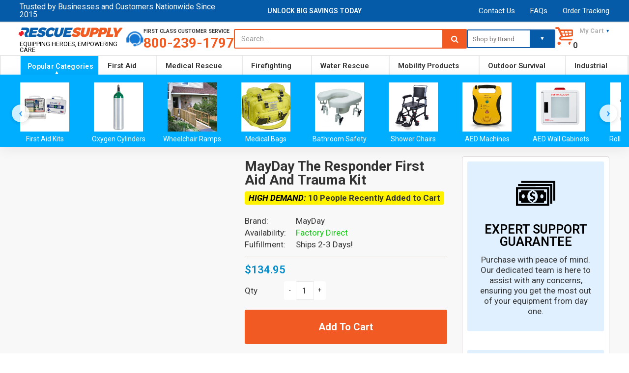

--- FILE ---
content_type: text/html; charset=utf-8
request_url: https://rescue-supply.com/products/mayday-the-responder-first-aid-and-trauma-kit-25-person
body_size: 136519
content:
<!doctype html>
<!--[if IE 8]> <html lang="en" class="ie8 js"> <![endif]-->
<!-- [if (gt IE 9)|!(IE)]><! -->
<html lang="en" class="js">
  <!-- <![endif] -->
  <head>
     
      <link rel="shortcut icon" href="//rescue-supply.com/cdn/shop/t/74/assets/favicon.png?v=115963375401993402121766660567" type="image/png">
    
    <style>#fv-loading-icon{visibility:visible;position:absolute;display:flex;justify-content:center;align-items:center;font-family:system-ui,sans-serif;font-size:190vw;line-height:1;word-wrap:break-word;top:0;left:0;margin:0;text-decoration:none;filter:none;transition:all 0s;transform:none;width:99vw;height:99vh;max-width:99vw;max-height:99vh;pointer-events:none;z-index:-99;overflow:hidden;opacity:0.0001;}</style><div id="fv-loading-icon">🔄</div><link rel="preload" href="https://cdn.shopify.com/s/files/1/0693/0287/8457/files/preload_asset.js" as="script"><script src="//cdn.shopify.com/s/files/1/0693/0287/8457/files/preload_asset.js" type="text/javascript"></script><style>.async-hide{opacity:0!important}</style><script>(function(a,s,y,n,c,h,i,d,e){s.className+=' '+y;h.start=1*new Date;h.end=i=function(){s.className=s.className.replace(RegExp(' ?'+y),'')};(a[n]=a[n]||[]).hide=h;setTimeout(function(){i();h.end=null},c);h.timeout=c;})(window,document.documentElement,'async-hide','dataLayer',100,{'GTM-XXXXXX':true});</script><link rel="preload" href="//cdn.shopify.com/s/files/1/0693/0287/8457/files/global-script.js" as="script"><script src="//cdn.shopify.com/s/files/1/0693/0287/8457/files/global-script.js" type="text/javascript"></script>

    <meta name="google-site-verification" content="XFsS7dsewW7ALdn4aIpRvMXMb7VOpv75LrAaYIgt9GE" />
   <script src="//rescue-supply.com/cdn/shop/t/74/assets/prefetch.js?v=27053249528847803071766660605" type="text/javascript"></script>
   <script src="//rescue-supply.com/cdn/shop/t/74/assets/fetch-js.js?v=181888932126298070151766660568" type="text/javascript"></script>
<script src="//cdn.shopify.com/s/files/1/0574/0809/4268/t/1/assets/prefetch_critical_resources.js" type="text/javascript"></script>

<script src="https://plugin.nytsys.com/api/site/38096d6f-0eab-480e-9136-e4772386b42c/nytsys.min.js" defer></script>
    <!-- Google Tag Manager -->
<script>(function(w,d,s,l,i){w[l]=w[l]||[];w[l].push({'gtm.start':
new Date().getTime(),event:'gtm.js'});var f=d.getElementsByTagName(s)[0],
j=d.createElement(s),dl=l!='dataLayer'?'&l='+l:'';j.async=true;j.src=
'https://www.googletagmanager.com/gtm.js?id='+i+dl;f.parentNode.insertBefore(j,f);
})(window,document,'script','dataLayer','GTM-WWHGSPM');</script>
<!-- End Google Tag Manager -->
    <meta name="msvalidate.01" content="6B5195E4BE1562FEE2BE67374E2AA7F8">
   

    <!-- Global site tag (gtag.js) - Google Ads: 940992681 -->
    <meta name="facebook-domain-verification" content="o3pexbmqtfjvfole4zfwtsqezud8f4">

    <meta charset="UTF-8">
    <meta http-equiv="Content-Type" content="text/html; charset=utf-8">
    <meta name="viewport" content="width=device-width, initial-scale=1, minimum-scale=1, maximum-scale=1">
    <meta http-equiv="Expires" content="30">
    <link rel="preconnect" href="https://cdn.shopify.com" crossorigin>
    <link rel="preconnect" href="https://fonts.shopifycdn.com" crossorigin>
    <link rel="preconnect" href="https://monorail-edge.shopifysvc.com">
    <img src="[data-uri]" alt="Placeholder" style="pointer-events: none; position: absolute; top: 0; left: 0; width: 96vw; height: 96vh; max-width: 99vw; max-height: 99vh;">
    
    <script type="text/lazyload">
      (function (v, i, s, a) {
        v._visaSettings = {v: "0.1", i: "a95945155975d881ac3f3bce62b74e5a", s: "8ca62e51-1e54-11e9-b589-901b0edac50a", a: 1};
        _v = i.getElementsByTagName('head')[0];_a=_v;
        _i = i.createElement('script');
        _s =_i; _s.async = "async"; _s.src = s + a + v._visaSettings.v;
        _a.appendChild(_s);
      })(window, document, '//app-worker.visitor-analytics.io/main', '.js?v=');
    </script>
    
      <link rel="canonical" href="https://rescue-supply.com/products/mayday-the-responder-first-aid-and-trauma-kit-25-person">
    

    <!-- Title and description ================================================== -->
    <title>
      MayDay The Responder First Aid and Trauma Kit
      
    </title>

    
      <meta name="description" content="This First Aid Trauma Responder Kit will enable you to respond quickly with first aid supplies to help people with traumatic injuries.">
    
    <link rel="stylesheet" href="//maxcdn.bootstrapcdn.com/font-awesome/4.6.3/css/font-awesome.min.css">
    


  <meta property="og:type" content="product" />
  <meta property="og:title" content="MayDay The Responder First Aid and Trauma Kit" />
  
  <meta property="og:image" content="http://rescue-supply.com/cdn/shop/products/FATK9-CUSTOM_grande.jpg?v=1756752442" />
  <meta property="og:image:secure_url" content="https://rescue-supply.com/cdn/shop/products/FATK9-CUSTOM_grande.jpg?v=1756752442" />
  
  <meta property="og:price:amount" content="134.95" />
  <meta property="og:price:currency" content="USD" />



<meta property="og:description" content="This First Aid Trauma Responder Kit will enable you to respond quickly with first aid supplies to help people with traumatic injuries." />

<meta property="og:url" content="https://rescue-supply.com/products/mayday-the-responder-first-aid-and-trauma-kit-25-person" />
<meta property="og:site_name" content="Rescue Supply" />
    
<link href="//rescue-supply.com/cdn/shop/t/74/assets/bootstrap.3x.css?v=136654854011502744031766685104" rel="stylesheet" type="text/css" media="all" />
<link href="//rescue-supply.com/cdn/shop/t/74/assets/jquery.owl.carousel.css?v=77657715448469033441766660638" rel="stylesheet" type="text/css" media="all" />
<link href="//rescue-supply.com/cdn/shop/t/74/assets/fontello-icon.css?v=88280907291576479891766660638" rel="stylesheet" type="text/css" media="all" />
<link href="//rescue-supply.com/cdn/shop/t/74/assets/jquery.plugin.css?v=16191144771854894521766660638" rel="stylesheet" type="text/css" media="all" />
<link href="//rescue-supply.com/cdn/shop/t/74/assets/custom.css?v=105805985590079963391766660562" rel="stylesheet" type="text/css" media="all" />
<link rel="stylesheet" href="//rescue-supply.com/cdn/shop/t/74/assets/custom.css?v=105805985590079963391766660562" media="print" onload="this.media='all'">
<link rel="stylesheet" href="//rescue-supply.com/cdn/shop/t/74/assets/bc.toggle.scss.css?v=171302134346933892951768351596" media="print" onload="this.media='all'">
<link rel="stylesheet" href="//rescue-supply.com/cdn/shop/t/74/assets/bc.global.scss.css?v=83872026699316990181768351596" media="print" onload="this.media='all'">
<link rel="stylesheet" href="//rescue-supply.com/cdn/shop/t/74/assets/bc.style.scss.css?v=157661201626624693601768351596" media="print" onload="this.media='all'">
<link rel="stylesheet" href="//rescue-supply.com/cdn/shop/t/74/assets/bc.responsive.scss.css?v=65034652341950949281768351596" media="print" onload="this.media='all'">

    <link href="//fonts.googleapis.com/css?family=Roboto:300italic,400italic,600italic,700italic,800italic,400,300,600,700,800" rel='stylesheet' type='text/css'>

    
<script src="//rescue-supply.com/cdn/shop/t/74/assets/jquery-1.9.1.min.js?v=95800296054546268251766660581"></script>
<script src="//rescue-supply.com/cdn/shop/t/74/assets/bootstrap.3x.min.js?v=133551432925901452781766660556" defer></script>
<script src="//rescue-supply.com/cdn/shop/t/74/assets/jquery.easing.1.3.js?v=183302368868080250061766660584" defer></script>
<script src="//rescue-supply.com/cdn/shop/t/74/assets/modernizr.js?v=48376380639843794271766660598" async></script>

<script src="//rescue-supply.com/cdn/shop/t/74/assets/cookies.js?v=152021851494072641811766660562"></script>
<script src="//rescue-supply.com/cdn/shop/t/74/assets/jquery.fancybox.min.js?v=145951643271796414991766660585"></script>
<script src="//rescue-supply.com/cdn/shop/t/74/assets/jquery.jgrowl.min.js?v=87227353252943713011766660587" defer></script>
<script src="//rescue-supply.com/cdn/shop/t/74/assets/jquery.elevatezoom.min.js?v=123601637255686690921766660585" defer></script>
<script src="//rescue-supply.com/cdn/shop/t/74/assets/jquery.owl.carousel.min.js?v=105629873185056828731766660588" defer></script>
<script src="//rescue-supply.com/cdn/shop/t/74/assets/jquery.scrollTo-min.js?v=126306357672223198871766660589" defer></script>
<script src="//rescue-supply.com/cdn/shop/t/74/assets/jquery.plugin.js?v=10681318543028800801766660588" defer></script>
<script src="//rescue-supply.com/cdn/shop/t/74/assets/jquery.countdown.js?v=12090125995840752651766660583" defer></script>
<script src="//rescue-supply.com/cdn/shop/t/74/assets/cart.js?v=53049683018266245281766660558" defer></script>
<script src="//rescue-supply.com/cdn/shop/t/74/assets/rivets-cart.min.js?v=115636047913037835901766660607" defer></script>
<script src="//rescue-supply.com/cdn/shop/t/74/assets/bc.ajax-search.js?v=74479149221667375481766661684" defer></script>


<script src="//rescue-supply.com/cdn/shop/t/74/assets/option_selection.js?v=15895070327792254761766660599" defer></script>


<script src="//rescue-supply.com/cdn/shop/t/74/assets/bc.global.js?v=64065127552080638061766660638" ></script>
<script src="//rescue-supply.com/cdn/shop/t/74/assets/bc.slider.js?v=169840658608720577461766660638" ></script>
<script src="//rescue-supply.com/cdn/shop/t/74/assets/bc.script.js?v=157219475544493820641767542676"></script>
<script type="text/javascript">
  $(document).ready(function() {
    $('.featuredMinPrice').each(function(index, elem) {
      if($(elem).html()!='')
      {
        var savings = Math.round(parseFloat($(elem).html()));
      $(elem).html("$"+savings);
      }
      });
  });
</script>

    <script>window.performance && window.performance.mark && window.performance.mark('shopify.content_for_header.start');</script><meta name="google-site-verification" content="-S7Z-o8-O5Nl70PoidmtTGJhLJDpCkifbga2abo17F4">
<meta id="shopify-digital-wallet" name="shopify-digital-wallet" content="/23048155/digital_wallets/dialog">
<meta name="shopify-checkout-api-token" content="f7b6581ece8d36bc6f29a5d05b3f3ca2">
<link rel="alternate" type="application/json+oembed" href="https://rescue-supply.com/products/mayday-the-responder-first-aid-and-trauma-kit-25-person.oembed">
<script async="async" src="/checkouts/internal/preloads.js?locale=en-US"></script>
<link rel="preconnect" href="https://shop.app" crossorigin="anonymous">
<script async="async" src="https://shop.app/checkouts/internal/preloads.js?locale=en-US&shop_id=23048155" crossorigin="anonymous"></script>
<script id="apple-pay-shop-capabilities" type="application/json">{"shopId":23048155,"countryCode":"US","currencyCode":"USD","merchantCapabilities":["supports3DS"],"merchantId":"gid:\/\/shopify\/Shop\/23048155","merchantName":"Rescue Supply","requiredBillingContactFields":["postalAddress","email","phone"],"requiredShippingContactFields":["postalAddress","email","phone"],"shippingType":"shipping","supportedNetworks":["visa","masterCard","amex","discover","elo","jcb"],"total":{"type":"pending","label":"Rescue Supply","amount":"1.00"},"shopifyPaymentsEnabled":true,"supportsSubscriptions":true}</script>
<script id="shopify-features" type="application/json">{"accessToken":"f7b6581ece8d36bc6f29a5d05b3f3ca2","betas":["rich-media-storefront-analytics"],"domain":"rescue-supply.com","predictiveSearch":true,"shopId":23048155,"locale":"en"}</script>
<script>var Shopify = Shopify || {};
Shopify.shop = "slammindeals.myshopify.com";
Shopify.locale = "en";
Shopify.currency = {"active":"USD","rate":"1.0"};
Shopify.country = "US";
Shopify.theme = {"name":"Rescue Supply v5.7 LIVE","id":157470916852,"schema_name":null,"schema_version":null,"theme_store_id":null,"role":"main"};
Shopify.theme.handle = "null";
Shopify.theme.style = {"id":null,"handle":null};
Shopify.cdnHost = "rescue-supply.com/cdn";
Shopify.routes = Shopify.routes || {};
Shopify.routes.root = "/";</script>
<script type="module">!function(o){(o.Shopify=o.Shopify||{}).modules=!0}(window);</script>
<script>!function(o){function n(){var o=[];function n(){o.push(Array.prototype.slice.apply(arguments))}return n.q=o,n}var t=o.Shopify=o.Shopify||{};t.loadFeatures=n(),t.autoloadFeatures=n()}(window);</script>
<script>
  window.ShopifyPay = window.ShopifyPay || {};
  window.ShopifyPay.apiHost = "shop.app\/pay";
  window.ShopifyPay.redirectState = null;
</script>
<script id="shop-js-analytics" type="application/json">{"pageType":"product"}</script>
<script defer="defer" async type="module" src="//rescue-supply.com/cdn/shopifycloud/shop-js/modules/v2/client.init-shop-cart-sync_C5BV16lS.en.esm.js"></script>
<script defer="defer" async type="module" src="//rescue-supply.com/cdn/shopifycloud/shop-js/modules/v2/chunk.common_CygWptCX.esm.js"></script>
<script type="module">
  await import("//rescue-supply.com/cdn/shopifycloud/shop-js/modules/v2/client.init-shop-cart-sync_C5BV16lS.en.esm.js");
await import("//rescue-supply.com/cdn/shopifycloud/shop-js/modules/v2/chunk.common_CygWptCX.esm.js");

  window.Shopify.SignInWithShop?.initShopCartSync?.({"fedCMEnabled":true,"windoidEnabled":true});

</script>
<script>
  window.Shopify = window.Shopify || {};
  if (!window.Shopify.featureAssets) window.Shopify.featureAssets = {};
  window.Shopify.featureAssets['shop-js'] = {"shop-cart-sync":["modules/v2/client.shop-cart-sync_ZFArdW7E.en.esm.js","modules/v2/chunk.common_CygWptCX.esm.js"],"init-fed-cm":["modules/v2/client.init-fed-cm_CmiC4vf6.en.esm.js","modules/v2/chunk.common_CygWptCX.esm.js"],"shop-button":["modules/v2/client.shop-button_tlx5R9nI.en.esm.js","modules/v2/chunk.common_CygWptCX.esm.js"],"shop-cash-offers":["modules/v2/client.shop-cash-offers_DOA2yAJr.en.esm.js","modules/v2/chunk.common_CygWptCX.esm.js","modules/v2/chunk.modal_D71HUcav.esm.js"],"init-windoid":["modules/v2/client.init-windoid_sURxWdc1.en.esm.js","modules/v2/chunk.common_CygWptCX.esm.js"],"shop-toast-manager":["modules/v2/client.shop-toast-manager_ClPi3nE9.en.esm.js","modules/v2/chunk.common_CygWptCX.esm.js"],"init-shop-email-lookup-coordinator":["modules/v2/client.init-shop-email-lookup-coordinator_B8hsDcYM.en.esm.js","modules/v2/chunk.common_CygWptCX.esm.js"],"init-shop-cart-sync":["modules/v2/client.init-shop-cart-sync_C5BV16lS.en.esm.js","modules/v2/chunk.common_CygWptCX.esm.js"],"avatar":["modules/v2/client.avatar_BTnouDA3.en.esm.js"],"pay-button":["modules/v2/client.pay-button_FdsNuTd3.en.esm.js","modules/v2/chunk.common_CygWptCX.esm.js"],"init-customer-accounts":["modules/v2/client.init-customer-accounts_DxDtT_ad.en.esm.js","modules/v2/client.shop-login-button_C5VAVYt1.en.esm.js","modules/v2/chunk.common_CygWptCX.esm.js","modules/v2/chunk.modal_D71HUcav.esm.js"],"init-shop-for-new-customer-accounts":["modules/v2/client.init-shop-for-new-customer-accounts_ChsxoAhi.en.esm.js","modules/v2/client.shop-login-button_C5VAVYt1.en.esm.js","modules/v2/chunk.common_CygWptCX.esm.js","modules/v2/chunk.modal_D71HUcav.esm.js"],"shop-login-button":["modules/v2/client.shop-login-button_C5VAVYt1.en.esm.js","modules/v2/chunk.common_CygWptCX.esm.js","modules/v2/chunk.modal_D71HUcav.esm.js"],"init-customer-accounts-sign-up":["modules/v2/client.init-customer-accounts-sign-up_CPSyQ0Tj.en.esm.js","modules/v2/client.shop-login-button_C5VAVYt1.en.esm.js","modules/v2/chunk.common_CygWptCX.esm.js","modules/v2/chunk.modal_D71HUcav.esm.js"],"shop-follow-button":["modules/v2/client.shop-follow-button_Cva4Ekp9.en.esm.js","modules/v2/chunk.common_CygWptCX.esm.js","modules/v2/chunk.modal_D71HUcav.esm.js"],"checkout-modal":["modules/v2/client.checkout-modal_BPM8l0SH.en.esm.js","modules/v2/chunk.common_CygWptCX.esm.js","modules/v2/chunk.modal_D71HUcav.esm.js"],"lead-capture":["modules/v2/client.lead-capture_Bi8yE_yS.en.esm.js","modules/v2/chunk.common_CygWptCX.esm.js","modules/v2/chunk.modal_D71HUcav.esm.js"],"shop-login":["modules/v2/client.shop-login_D6lNrXab.en.esm.js","modules/v2/chunk.common_CygWptCX.esm.js","modules/v2/chunk.modal_D71HUcav.esm.js"],"payment-terms":["modules/v2/client.payment-terms_CZxnsJam.en.esm.js","modules/v2/chunk.common_CygWptCX.esm.js","modules/v2/chunk.modal_D71HUcav.esm.js"]};
</script>
<script>(function() {
  var isLoaded = false;
  function asyncLoad() {
    if (isLoaded) return;
    isLoaded = true;
    var urls = ["https:\/\/smartdescription.wdsapp.com\/assets\/scripts\/custom\/custom-meta.js?shop=slammindeals.myshopify.com","https:\/\/smartdescription.wdsapp.com\/assets\/scripts\/custom\/custom-meta.js?shop=slammindeals.myshopify.com","https:\/\/smartdescription.wdsapp.com\/assets\/scripts\/custom\/custom-meta.js?shop=slammindeals.myshopify.com","https:\/\/smartdescription.wdsapp.com\/assets\/scripts\/custom\/custom-meta.js?shop=slammindeals.myshopify.com","https:\/\/smartdescription.wdsapp.com\/assets\/scripts\/custom\/custom-meta.js?shop=slammindeals.myshopify.com","https:\/\/smartdescription.wdsapp.com\/assets\/scripts\/custom\/custom-meta.js?shop=slammindeals.myshopify.com","https:\/\/pt.wisernotify.com\/pixel.js?ti=19mbhhjkg2i8b2p\u0026shop=slammindeals.myshopify.com","https:\/\/cdncozyantitheft.addons.business\/js\/script_tags\/slammindeals\/T2en85sKgEdSszP0Twxx1JcGNs0NLfAo.js?shop=slammindeals.myshopify.com","https:\/\/smartdescription.wdsapp.com\/assets\/scripts\/custom\/custom-meta.js?shop=slammindeals.myshopify.com","https:\/\/smartdescription.wdsapp.com\/assets\/scripts\/custom\/custom-meta.js?shop=slammindeals.myshopify.com","https:\/\/smartdescription.wdsapp.com\/assets\/scripts\/custom\/custom-meta.js?shop=slammindeals.myshopify.com","https:\/\/smartdescription.wdsapp.com\/assets\/scripts\/custom\/custom-meta.js?shop=slammindeals.myshopify.com","https:\/\/smartdescription.wdsapp.com\/assets\/scripts\/custom\/custom-meta.js?shop=slammindeals.myshopify.com","https:\/\/smartdescription.wdsapp.com\/assets\/scripts\/custom\/custom-meta.js?shop=slammindeals.myshopify.com","https:\/\/smartdescription.wdsapp.com\/assets\/scripts\/custom\/custom-meta.js?shop=slammindeals.myshopify.com","https:\/\/smartdescription.wdsapp.com\/assets\/scripts\/custom\/custom-meta.js?shop=slammindeals.myshopify.com","https:\/\/smartdescription.wdsapp.com\/assets\/scripts\/custom\/custom-meta.js?shop=slammindeals.myshopify.com","https:\/\/smartdescription.wdsapp.com\/assets\/scripts\/custom\/custom-meta.js?shop=slammindeals.myshopify.com","https:\/\/smartdescription.wdsapp.com\/assets\/scripts\/custom\/custom-meta.js?shop=slammindeals.myshopify.com","https:\/\/smartdescription.wdsapp.com\/assets\/scripts\/custom\/custom-meta.js?shop=slammindeals.myshopify.com","https:\/\/smartdescription.wdsapp.com\/assets\/scripts\/custom\/custom-meta.js?shop=slammindeals.myshopify.com","\/\/cdn.shopify.com\/proxy\/9f78b51acaf47f9d192ff44f5a7ac61b0d5ebbbf927f2c257f0cc3adbb5f8ab2\/bingshoppingtool-t2app-prod.trafficmanager.net\/uet\/tracking_script?shop=slammindeals.myshopify.com\u0026sp-cache-control=cHVibGljLCBtYXgtYWdlPTkwMA"];
    for (var i = 0; i < urls.length; i++) {
      var s = document.createElement('script');
      s.type = 'text/javascript';
      s.async = true;
      s.src = urls[i];
      var x = document.getElementsByTagName('script')[0];
      x.parentNode.insertBefore(s, x);
    }
  };
  if(window.attachEvent) {
    window.attachEvent('onload', asyncLoad);
  } else {
    window.addEventListener('load', asyncLoad, false);
  }
})();</script>
<script id="__st">var __st={"a":23048155,"offset":-21600,"reqid":"be482f16-fdd5-4c3b-8134-3e83d228822d-1768787925","pageurl":"rescue-supply.com\/products\/mayday-the-responder-first-aid-and-trauma-kit-25-person","u":"3bf8239f3b61","p":"product","rtyp":"product","rid":2006322151475};</script>
<script>window.ShopifyPaypalV4VisibilityTracking = true;</script>
<script id="captcha-bootstrap">!function(){'use strict';const t='contact',e='account',n='new_comment',o=[[t,t],['blogs',n],['comments',n],[t,'customer']],c=[[e,'customer_login'],[e,'guest_login'],[e,'recover_customer_password'],[e,'create_customer']],r=t=>t.map((([t,e])=>`form[action*='/${t}']:not([data-nocaptcha='true']) input[name='form_type'][value='${e}']`)).join(','),a=t=>()=>t?[...document.querySelectorAll(t)].map((t=>t.form)):[];function s(){const t=[...o],e=r(t);return a(e)}const i='password',u='form_key',d=['recaptcha-v3-token','g-recaptcha-response','h-captcha-response',i],f=()=>{try{return window.sessionStorage}catch{return}},m='__shopify_v',_=t=>t.elements[u];function p(t,e,n=!1){try{const o=window.sessionStorage,c=JSON.parse(o.getItem(e)),{data:r}=function(t){const{data:e,action:n}=t;return t[m]||n?{data:e,action:n}:{data:t,action:n}}(c);for(const[e,n]of Object.entries(r))t.elements[e]&&(t.elements[e].value=n);n&&o.removeItem(e)}catch(o){console.error('form repopulation failed',{error:o})}}const l='form_type',E='cptcha';function T(t){t.dataset[E]=!0}const w=window,h=w.document,L='Shopify',v='ce_forms',y='captcha';let A=!1;((t,e)=>{const n=(g='f06e6c50-85a8-45c8-87d0-21a2b65856fe',I='https://cdn.shopify.com/shopifycloud/storefront-forms-hcaptcha/ce_storefront_forms_captcha_hcaptcha.v1.5.2.iife.js',D={infoText:'Protected by hCaptcha',privacyText:'Privacy',termsText:'Terms'},(t,e,n)=>{const o=w[L][v],c=o.bindForm;if(c)return c(t,g,e,D).then(n);var r;o.q.push([[t,g,e,D],n]),r=I,A||(h.body.append(Object.assign(h.createElement('script'),{id:'captcha-provider',async:!0,src:r})),A=!0)});var g,I,D;w[L]=w[L]||{},w[L][v]=w[L][v]||{},w[L][v].q=[],w[L][y]=w[L][y]||{},w[L][y].protect=function(t,e){n(t,void 0,e),T(t)},Object.freeze(w[L][y]),function(t,e,n,w,h,L){const[v,y,A,g]=function(t,e,n){const i=e?o:[],u=t?c:[],d=[...i,...u],f=r(d),m=r(i),_=r(d.filter((([t,e])=>n.includes(e))));return[a(f),a(m),a(_),s()]}(w,h,L),I=t=>{const e=t.target;return e instanceof HTMLFormElement?e:e&&e.form},D=t=>v().includes(t);t.addEventListener('submit',(t=>{const e=I(t);if(!e)return;const n=D(e)&&!e.dataset.hcaptchaBound&&!e.dataset.recaptchaBound,o=_(e),c=g().includes(e)&&(!o||!o.value);(n||c)&&t.preventDefault(),c&&!n&&(function(t){try{if(!f())return;!function(t){const e=f();if(!e)return;const n=_(t);if(!n)return;const o=n.value;o&&e.removeItem(o)}(t);const e=Array.from(Array(32),(()=>Math.random().toString(36)[2])).join('');!function(t,e){_(t)||t.append(Object.assign(document.createElement('input'),{type:'hidden',name:u})),t.elements[u].value=e}(t,e),function(t,e){const n=f();if(!n)return;const o=[...t.querySelectorAll(`input[type='${i}']`)].map((({name:t})=>t)),c=[...d,...o],r={};for(const[a,s]of new FormData(t).entries())c.includes(a)||(r[a]=s);n.setItem(e,JSON.stringify({[m]:1,action:t.action,data:r}))}(t,e)}catch(e){console.error('failed to persist form',e)}}(e),e.submit())}));const S=(t,e)=>{t&&!t.dataset[E]&&(n(t,e.some((e=>e===t))),T(t))};for(const o of['focusin','change'])t.addEventListener(o,(t=>{const e=I(t);D(e)&&S(e,y())}));const B=e.get('form_key'),M=e.get(l),P=B&&M;t.addEventListener('DOMContentLoaded',(()=>{const t=y();if(P)for(const e of t)e.elements[l].value===M&&p(e,B);[...new Set([...A(),...v().filter((t=>'true'===t.dataset.shopifyCaptcha))])].forEach((e=>S(e,t)))}))}(h,new URLSearchParams(w.location.search),n,t,e,['guest_login'])})(!0,!0)}();</script>
<script integrity="sha256-4kQ18oKyAcykRKYeNunJcIwy7WH5gtpwJnB7kiuLZ1E=" data-source-attribution="shopify.loadfeatures" defer="defer" src="//rescue-supply.com/cdn/shopifycloud/storefront/assets/storefront/load_feature-a0a9edcb.js" crossorigin="anonymous"></script>
<script crossorigin="anonymous" defer="defer" src="//rescue-supply.com/cdn/shopifycloud/storefront/assets/shopify_pay/storefront-65b4c6d7.js?v=20250812"></script>
<script data-source-attribution="shopify.dynamic_checkout.dynamic.init">var Shopify=Shopify||{};Shopify.PaymentButton=Shopify.PaymentButton||{isStorefrontPortableWallets:!0,init:function(){window.Shopify.PaymentButton.init=function(){};var t=document.createElement("script");t.src="https://rescue-supply.com/cdn/shopifycloud/portable-wallets/latest/portable-wallets.en.js",t.type="module",document.head.appendChild(t)}};
</script>
<script data-source-attribution="shopify.dynamic_checkout.buyer_consent">
  function portableWalletsHideBuyerConsent(e){var t=document.getElementById("shopify-buyer-consent"),n=document.getElementById("shopify-subscription-policy-button");t&&n&&(t.classList.add("hidden"),t.setAttribute("aria-hidden","true"),n.removeEventListener("click",e))}function portableWalletsShowBuyerConsent(e){var t=document.getElementById("shopify-buyer-consent"),n=document.getElementById("shopify-subscription-policy-button");t&&n&&(t.classList.remove("hidden"),t.removeAttribute("aria-hidden"),n.addEventListener("click",e))}window.Shopify?.PaymentButton&&(window.Shopify.PaymentButton.hideBuyerConsent=portableWalletsHideBuyerConsent,window.Shopify.PaymentButton.showBuyerConsent=portableWalletsShowBuyerConsent);
</script>
<script data-source-attribution="shopify.dynamic_checkout.cart.bootstrap">document.addEventListener("DOMContentLoaded",(function(){function t(){return document.querySelector("shopify-accelerated-checkout-cart, shopify-accelerated-checkout")}if(t())Shopify.PaymentButton.init();else{new MutationObserver((function(e,n){t()&&(Shopify.PaymentButton.init(),n.disconnect())})).observe(document.body,{childList:!0,subtree:!0})}}));
</script>
<link id="shopify-accelerated-checkout-styles" rel="stylesheet" media="screen" href="https://rescue-supply.com/cdn/shopifycloud/portable-wallets/latest/accelerated-checkout-backwards-compat.css" crossorigin="anonymous">
<style id="shopify-accelerated-checkout-cart">
        #shopify-buyer-consent {
  margin-top: 1em;
  display: inline-block;
  width: 100%;
}

#shopify-buyer-consent.hidden {
  display: none;
}

#shopify-subscription-policy-button {
  background: none;
  border: none;
  padding: 0;
  text-decoration: underline;
  font-size: inherit;
  cursor: pointer;
}

#shopify-subscription-policy-button::before {
  box-shadow: none;
}

      </style>
<link rel="stylesheet" media="screen" href="//rescue-supply.com/cdn/shop/t/74/compiled_assets/styles.css?v=110479">
<script>window.performance && window.performance.mark && window.performance.mark('shopify.content_for_header.end');</script>

    
      



      <!-- VISA Tracking Code for www.rescue-supply.com -->
    

    <script async src="https://www.googletagmanager.com/gtag/js?id=AW-940992681"></script>
    <script>
      window.dataLayer = window.dataLayer || [];
      function gtag(){dataLayer.push(arguments);}
      gtag('js', new Date());

      gtag('config', 'AW-940992681');
    </script>
    <script>
      (function(w,d,t,r,u){var f,n,i;w[u]=w[u]||[],f=function(){var o={ti:"26345827"};o.q=w[u],w[u]=new UET(o),w[u].push("pageLoad")},n=d.createElement(t),n.src=r,n.async=1,n.onload=n.onreadystatechange=function(){var s=this.readyState;s&&s!=="loaded"&&s!=="complete"||(f(),n.onload=n.onreadystatechange=null)},i=d.getElementsByTagName(t)[0],i.parentNode.insertBefore(n,i)})(window,document,"script","//bat.bing.com/bat.js","uetq");
    </script>
    <script
      type="text/javascript"
      src="https://cdn.photolock.io/lock.js?shop=slammindeals.myshopify.com"
      async
      defer
    ></script>
    <!-- BeginShopPopAddon -->
    <script>
      Shopify.shopPopSettings = {"proof_enabled":true,"proof_show_add_to_cart":true,"proof_mobile_enabled":true,"proof_mobile_position":"Bottom","proof_desktop_position":"Bottom Left","proof_show_on_product_page":true,"proof_hide_notification_after":30,"proof_display_time":6,"proof_interval_time":5,"proof_order_random":false,"proof_fetch_count":30,"proof_cycle":true,"proof_anonymize":false,"proof_anonymize_text":null,"proof_hours_before_obscure":48,"proof_sequential":true,"proof_top":10,"proof_left":10,"proof_right":10,"proof_bottom":10,"proof_background_color":"#fff","proof_font_color":"#333","proof_custom_css":null,"proof_border_radius":8,"proof_first_interval_time":1,"proof_locale":"en"};
    </script>
    <!-- EndShopPopAddon -->
    <script>
    
    
    
    
    var gsf_conversion_data = {page_type : 'product', event : 'view_item', data : {product_data : [{variant_id : 17943967563827, product_id : 2006322151475, name : "MayDay The Responder First Aid and Trauma Kit", price : "134.95", currency : "USD", sku : "MD-10401", brand : "MayDay", variant : "Default Title", category : "Trauma Kits", quantity : "99" }], total_price : "134.95", shop_currency : "USD"}};
    
</script>
    <link href="//rescue-supply.com/cdn/shop/t/74/assets/bold.css?v=43434033357918886481766660555" rel="stylesheet" type="text/css" media="all" />
    

<script>window.BOLD = window.BOLD || {};
    window.BOLD.common = window.BOLD.common || {};
    window.BOLD.common.Shopify = window.BOLD.common.Shopify || {};
    window.BOLD.common.Shopify.shop = {
      domain: 'rescue-supply.com',
      permanent_domain: 'slammindeals.myshopify.com',
      url: 'https://rescue-supply.com',
      secure_url: 'https://rescue-supply.com',
      money_format: "\u003cspan class=money\u003e${{amount}}\u003c\/span\u003e",
      currency: "USD"
    };
    window.BOLD.common.Shopify.customer = {
      id: null,
      tags: null,
    };
    window.BOLD.common.Shopify.cart = {"note":null,"attributes":{},"original_total_price":0,"total_price":0,"total_discount":0,"total_weight":0.0,"item_count":0,"items":[],"requires_shipping":false,"currency":"USD","items_subtotal_price":0,"cart_level_discount_applications":[],"checkout_charge_amount":0};
    window.BOLD.common.template = 'product';window.BOLD.common.Shopify.formatMoney = function(money, format) {
        function n(t, e) {
            return "undefined" == typeof t ? e : t
        }
        function r(t, e, r, i) {
            if (e = n(e, 2),
                r = n(r, ","),
                i = n(i, "."),
            isNaN(t) || null == t)
                return 0;
            t = (t / 100).toFixed(e);
            var o = t.split(".")
                , a = o[0].replace(/(\d)(?=(\d\d\d)+(?!\d))/g, "$1" + r)
                , s = o[1] ? i + o[1] : "";
            return a + s
        }
        "string" == typeof money && (money = money.replace(".", ""));
        var i = ""
            , o = /\{\{\s*(\w+)\s*\}\}/
            , a = format || window.BOLD.common.Shopify.shop.money_format || window.Shopify.money_format || "$ {{ amount }}";
        switch (a.match(o)[1]) {
            case "amount":
                i = r(money, 2, ",", ".");
                break;
            case "amount_no_decimals":
                i = r(money, 0, ",", ".");
                break;
            case "amount_with_comma_separator":
                i = r(money, 2, ".", ",");
                break;
            case "amount_no_decimals_with_comma_separator":
                i = r(money, 0, ".", ",");
                break;
            case "amount_with_space_separator":
                i = r(money, 2, " ", ",");
                break;
            case "amount_no_decimals_with_space_separator":
                i = r(money, 0, " ", ",");
                break;
            case "amount_with_apostrophe_separator":
                i = r(money, 2, "'", ".");
                break;
        }
        return a.replace(o, i);
    };
    window.BOLD.common.Shopify.saveProduct = function (handle, product) {
      if (typeof handle === 'string' && typeof window.BOLD.common.Shopify.products[handle] === 'undefined') {
        if (typeof product === 'number') {
          window.BOLD.common.Shopify.handles[product] = handle;
          product = { id: product };
        }
        window.BOLD.common.Shopify.products[handle] = product;
      }
    };
    window.BOLD.common.Shopify.saveVariant = function (variant_id, variant) {
      if (typeof variant_id === 'number' && typeof window.BOLD.common.Shopify.variants[variant_id] === 'undefined') {
        window.BOLD.common.Shopify.variants[variant_id] = variant;
      }
    };window.BOLD.common.Shopify.products = window.BOLD.common.Shopify.products || {};
    window.BOLD.common.Shopify.variants = window.BOLD.common.Shopify.variants || {};
    window.BOLD.common.Shopify.handles = window.BOLD.common.Shopify.handles || {};window.BOLD.common.Shopify.handle = "mayday-the-responder-first-aid-and-trauma-kit-25-person"
window.BOLD.common.Shopify.saveProduct("mayday-the-responder-first-aid-and-trauma-kit-25-person", 2006322151475);window.BOLD.common.Shopify.saveVariant(17943967563827, { product_id: 2006322151475, product_handle: "mayday-the-responder-first-aid-and-trauma-kit-25-person", price: 13495, group_id: '', csp_metafield: {}});window.BOLD.apps_installed = {"Product Upsell":3} || {};window.BOLD.common.Shopify.metafields = window.BOLD.common.Shopify.metafields || {};window.BOLD.common.Shopify.metafields["bold_rp"] = {};window.BOLD.common.Shopify.metafields["bold_csp_defaults"] = {};window.BOLD.common.cacheParams = window.BOLD.common.cacheParams || {};
    window.BOLD.common.cacheParams.options = 1668011724;
</script>

<script>
    window.BOLD.common.cacheParams.options = 1768287870;
</script>
<link href="//rescue-supply.com/cdn/shop/t/74/assets/bold-options.css?v=18608831695452366091766660553" rel="stylesheet" type="text/css" media="all" />
<script defer src="https://options.shopapps.site/js/options.js"></script>
<script>
</script>
<link href="//rescue-supply.com/cdn/shop/t/74/assets/bold-upsell.css?v=51915886505602322711766660554" rel="stylesheet" type="text/css" media="all" />
<link href="//rescue-supply.com/cdn/shop/t/74/assets/bold-upsell-custom.css?v=150135899998303055901766660554" rel="stylesheet" type="text/css" media="all" /><script>var BOLD = BOLD || {};
    BOLD.products = BOLD.products || {};
    BOLD.variant_lookup = BOLD.variant_lookup || {};BOLD.variant_lookup[17943967563827] ="mayday-the-responder-first-aid-and-trauma-kit-25-person";BOLD.products["mayday-the-responder-first-aid-and-trauma-kit-25-person"] ={"id":2006322151475,"title":"MayDay The Responder First Aid and Trauma Kit","handle":"mayday-the-responder-first-aid-and-trauma-kit-25-person","description":"\u003ch5\u003eDescription\u003c\/h5\u003e\n\u003ch2\u003eMayDay The Responder First Aid and Trauma Kit\u003c\/h2\u003e\n\u003cp\u003eThis First Aid Trauma Responder Kit will enable you to respond quickly with first aid supplies to help people with traumatic injuries.\u003c\/p\u003e\n\u003cp\u003eAfter an earthquake, tornado or hurricane, vital life saving emergency services may not be able to respond as fast as they'd like. Flooding, blocked roadways, and large scale devastation may prevent rescuers and medical teams from reaching your location for hours or days. Be prepared to help your family or neighbors survive a traumatic injury.\u003c\/p\u003e\n\u003cp\u003eThis 25 person kit is ideal for the workplace, home or auto.\u003c\/p\u003e\n\n\u003cp\u003e\u003cstrong\u003eKit Contents:\u003c\/strong\u003e\u003c\/p\u003e\n\u003cul\u003e\n\u003cli\u003e4 - Instant Ice Packs\u003c\/li\u003e\n\u003cli\u003e1 - 3\" ACE Bandage\u003c\/li\u003e\n\u003cli\u003e1 - Bandage Scissors\u003c\/li\u003e\n\u003cli\u003e1 - Eye Wash\u003c\/li\u003e\n\u003cli\u003e2 - 1 x 10 yd. Tape\u003c\/li\u003e\n\u003cli\u003e5 - Bloodstoppers\u003c\/li\u003e\n\u003cli\u003e1 - CPR Mouthpiece\u003c\/li\u003e\n\u003cli\u003e1 - Solar Blanket\u003c\/li\u003e\n\u003cli\u003e1 - Triangle Bandage\u003c\/li\u003e\n\u003cli\u003e2 - Water Gels\u003c\/li\u003e\n\u003cli\u003e24 - Sanidex\u003c\/li\u003e\n\u003cli\u003e5 - Eye Pads\u003c\/li\u003e\n\u003cli\u003e12 - 4 x 4 Gauze Pads\u003c\/li\u003e\n\u003cli\u003e1 - \"D\" Flashlight w\/Batteries\u003c\/li\u003e\n\u003cli\u003e2 - Safety Vests\u003c\/li\u003e\n\u003cli\u003e24 - Antiseceptic Wipes\u003c\/li\u003e\n\u003cli\u003e100 - 1 x 3 Bandages\u003c\/li\u003e\n\u003cli\u003e100 - Non - Aspirin\u003c\/li\u003e\n\u003cli\u003e100 - Butterfly Bandages\u003c\/li\u003e\n\u003cli\u003e1 - Cool Blaze Burn Gel\u003c\/li\u003e\n\u003cli\u003e12 - 2 x 6 Gauze Bandages\u003c\/li\u003e\n\u003cli\u003e1 - 300' Roll Caution Tape\u003c\/li\u003e\n\u003cli\u003e1 - Hydrogen Peroxide\u003c\/li\u003e\n\u003cli\u003e1 - Sterile Pouch Water\u003c\/li\u003e\n\u003cli\u003e5 - 5 x 9 Combine Dressing Bandages\u003c\/li\u003e\n\u003cli\u003eBio-Hazard and sanitizing cleanup kit.\u003c\/li\u003e\n\u003c\/ul\u003e","published_at":"2020-04-13T08:09:14","created_at":"2019-07-11T01:58:43","vendor":"MayDay","type":"Trauma Kits","tags":[],"price":13495,"price_min":13495,"price_max":13495,"price_varies":false,"compare_at_price":18299,"compare_at_price_min":18299,"compare_at_price_max":18299,"compare_at_price_varies":false,"all_variant_ids":[17943967563827],"variants":[{"id":17943967563827,"product_id":2006322151475,"product_handle":"mayday-the-responder-first-aid-and-trauma-kit-25-person","title":"Default Title","option1":"Default Title","option2":null,"option3":null,"sku":"MD-10401","requires_shipping":true,"taxable":true,"featured_image":null,"image_id":null,"available":true,"name":"MayDay The Responder First Aid and Trauma Kit - Default Title","options":["Default Title"],"price":13495,"weight":4536,"compare_at_price":18299,"inventory_quantity":99,"inventory_management":"shopify","inventory_policy":"deny","inventory_in_cart":0,"inventory_remaining":99,"incoming":false,"next_incoming_date":null,"taxable":true,"barcode":"6.93077E+12"}],"available":true,"images":["\/\/rescue-supply.com\/cdn\/shop\/products\/FATK9-CUSTOM.jpg?v=1756752442"],"featured_image":"\/\/rescue-supply.com\/cdn\/shop\/products\/FATK9-CUSTOM.jpg?v=1756752442","options":["Title"],"url":"\/products\/mayday-the-responder-first-aid-and-trauma-kit-25-person"}</script><link href="//rescue-supply.com/cdn/shop/t/74/assets/bold-brain-widget.css?v=12280912722225961271766660553" rel="stylesheet" type="text/css" media="all" />
    <script src="//rescue-supply.com/cdn/shop/t/74/assets/flagBs.js?v=119002448183918949901766660568" async="async"></script>
<script>
    let es_lan_s = 'es_default_en';
    let es_lan_j = {"es_default":{"is_enabled":"0","content_html":"\u003cp\u003e✅ Expected Delivery Date \u003cstrong\u003e{delivery_date_min} - {delivery_date_max}\u003c\/strong\u003e\u003c\/p\u003e","position":"0,0,0,0","date_filer":"","date_lang":"en","determine_template_id":1,"deliveryTime":"3,20","weekday":"1,1,1,1,1,0,0","cart_l":"Estimated between","cart_date_t":0,"collection_l":"Arrives","mode":1,"i_s_cart":true,"i_s_collection":false,"i_s_p_c":false,"is_show_country":false,"is_country_info_status":1,"is_country_info":"Currently we do not ship to {country}, click to check our delivery zones","t_align":"left;","ts":{"it_h":0,"it_m":0,"it_f":0,"it_z":"-6"},"calendar":[],"timeformats":[],"o_f_s_content":""}};
    let es_lan = es_lan_j[es_lan_s];

    let es_sd = {"is_enabled":"0","content_html":"\u003cp\u003e✅ Expected Delivery Date \u003cstrong\u003e{delivery_date_min} - {delivery_date_max}\u003c\/strong\u003e\u003c\/p\u003e","position":"0,0,0,0","date_filer":"","date_lang":"en","determine_template_id":1,"deliveryTime":"3,20","weekday":"1,1,1,1,1,0,0","cart_l":"Estimated between","cart_date_t":0,"collection_l":"Arrives","mode":1,"i_s_cart":true,"i_s_collection":false,"i_s_p_c":false,"is_show_country":false,"is_country_info_status":1,"is_country_info":"Currently we do not ship to {country}, click to check our delivery zones","t_align":"left;","ts":{"it_h":0,"it_m":0,"it_f":0,"it_z":"-6"},"calendar":[],"timeformats":[],"o_f_s_content":""};

    let es_pd = '';
    
        
        es_pd = {"is_add":0,"is_sale":true,"product":"10,20","is_add_col":0,"col_d_t":"0,0","is_hide_edt":false,"content_html":"","o_f_s_content":"","out_of_stock_mode":0,"variant_list":{"17943967563827":true}};
        
    
</script>

    <script type="text/javascript">
var _learnq = _learnq || [];
function addedToCart() {
  fetch(`${window.location.origin}/cart.js`)
  .then(res => res.clone().json().then(data => {
    var cart = {
      total_price: data.total_price/100,
      $value: data.total_price/100,
      total_discount: data.total_discount,
      original_total_price: data.original_total_price/100,
      items: data.items
    }
 if (typeof item !== 'undefined' && item) {
      cart = Object.assign(cart, item)
    }
    _learnq.push(['track', 'Added to Cart', cart])
  }))
} 
(function (ns, fetch) {
  ns.fetch = function() {
    const response = fetch.apply(this, arguments);
    response.then(res => {
      if (`${window.location.origin}/cart/add.js`
      	.includes(res.url)) {
        	addedToCart()
      }
    });
    return response
  }
}(window, window.fetch))
$(document).ajaxComplete(function(event, request, settings){
  if(settings.url == "/cart/add.js"){
      addedToCart()
  }
})</script>




       <link href="//rescue-supply.com/cdn/shop/t/74/assets/custom-css-rin.css?v=14752396463131886711768389419" rel="stylesheet" type="text/css" media="all" />
     

       <link rel="stylesheet" href="https://cdn.jsdelivr.net/npm/swiper@11/swiper-bundle.min.css" />
<script src="https://cdn.jsdelivr.net/npm/swiper@11/swiper-bundle.min.js" defer></script>
  <!-- BEGIN app block: shopify://apps/klaviyo-email-marketing-sms/blocks/klaviyo-onsite-embed/2632fe16-c075-4321-a88b-50b567f42507 -->












  <script async src="https://static.klaviyo.com/onsite/js/XEQi2E/klaviyo.js?company_id=XEQi2E"></script>
  <script>!function(){if(!window.klaviyo){window._klOnsite=window._klOnsite||[];try{window.klaviyo=new Proxy({},{get:function(n,i){return"push"===i?function(){var n;(n=window._klOnsite).push.apply(n,arguments)}:function(){for(var n=arguments.length,o=new Array(n),w=0;w<n;w++)o[w]=arguments[w];var t="function"==typeof o[o.length-1]?o.pop():void 0,e=new Promise((function(n){window._klOnsite.push([i].concat(o,[function(i){t&&t(i),n(i)}]))}));return e}}})}catch(n){window.klaviyo=window.klaviyo||[],window.klaviyo.push=function(){var n;(n=window._klOnsite).push.apply(n,arguments)}}}}();</script>

  
    <script id="viewed_product">
      if (item == null) {
        var _learnq = _learnq || [];

        var MetafieldReviews = null
        var MetafieldYotpoRating = null
        var MetafieldYotpoCount = null
        var MetafieldLooxRating = null
        var MetafieldLooxCount = null
        var okendoProduct = null
        var okendoProductReviewCount = null
        var okendoProductReviewAverageValue = null
        try {
          // The following fields are used for Customer Hub recently viewed in order to add reviews.
          // This information is not part of __kla_viewed. Instead, it is part of __kla_viewed_reviewed_items
          MetafieldReviews = {};
          MetafieldYotpoRating = null
          MetafieldYotpoCount = null
          MetafieldLooxRating = null
          MetafieldLooxCount = null

          okendoProduct = null
          // If the okendo metafield is not legacy, it will error, which then requires the new json formatted data
          if (okendoProduct && 'error' in okendoProduct) {
            okendoProduct = null
          }
          okendoProductReviewCount = okendoProduct ? okendoProduct.reviewCount : null
          okendoProductReviewAverageValue = okendoProduct ? okendoProduct.reviewAverageValue : null
        } catch (error) {
          console.error('Error in Klaviyo onsite reviews tracking:', error);
        }

        var item = {
          Name: "MayDay The Responder First Aid and Trauma Kit",
          ProductID: 2006322151475,
          Categories: ["Growing Lamps","Mayday","Mayo Stands","Trauma Kits"],
          ImageURL: "https://rescue-supply.com/cdn/shop/products/FATK9-CUSTOM_grande.jpg?v=1756752442",
          URL: "https://rescue-supply.com/products/mayday-the-responder-first-aid-and-trauma-kit-25-person",
          Brand: "MayDay",
          Price: "$134.95",
          Value: "134.95",
          CompareAtPrice: "$182.99"
        };
        _learnq.push(['track', 'Viewed Product', item]);
        _learnq.push(['trackViewedItem', {
          Title: item.Name,
          ItemId: item.ProductID,
          Categories: item.Categories,
          ImageUrl: item.ImageURL,
          Url: item.URL,
          Metadata: {
            Brand: item.Brand,
            Price: item.Price,
            Value: item.Value,
            CompareAtPrice: item.CompareAtPrice
          },
          metafields:{
            reviews: MetafieldReviews,
            yotpo:{
              rating: MetafieldYotpoRating,
              count: MetafieldYotpoCount,
            },
            loox:{
              rating: MetafieldLooxRating,
              count: MetafieldLooxCount,
            },
            okendo: {
              rating: okendoProductReviewAverageValue,
              count: okendoProductReviewCount,
            }
          }
        }]);
      }
    </script>
  




  <script>
    window.klaviyoReviewsProductDesignMode = false
  </script>







<!-- END app block --><!-- BEGIN app block: shopify://apps/microsoft-clarity/blocks/brandAgents_js/31c3d126-8116-4b4a-8ba1-baeda7c4aeea -->





<!-- END app block --><!-- BEGIN app block: shopify://apps/microsoft-clarity/blocks/clarity_js/31c3d126-8116-4b4a-8ba1-baeda7c4aeea -->
<script type="text/javascript">
  (function (c, l, a, r, i, t, y) {
    c[a] = c[a] || function () { (c[a].q = c[a].q || []).push(arguments); };
    t = l.createElement(r); t.async = 1; t.src = "https://www.clarity.ms/tag/" + i + "?ref=shopify";
    y = l.getElementsByTagName(r)[0]; y.parentNode.insertBefore(t, y);

    c.Shopify.loadFeatures([{ name: "consent-tracking-api", version: "0.1" }], error => {
      if (error) {
        console.error("Error loading Shopify features:", error);
        return;
      }

      c[a]('consentv2', {
        ad_Storage: c.Shopify.customerPrivacy.marketingAllowed() ? "granted" : "denied",
        analytics_Storage: c.Shopify.customerPrivacy.analyticsProcessingAllowed() ? "granted" : "denied",
      });
    });

    l.addEventListener("visitorConsentCollected", function (e) {
      c[a]('consentv2', {
        ad_Storage: e.detail.marketingAllowed ? "granted" : "denied",
        analytics_Storage: e.detail.analyticsAllowed ? "granted" : "denied",
      });
    });
  })(window, document, "clarity", "script", "k96ukjogpk");
</script>



<!-- END app block --><!-- BEGIN app block: shopify://apps/sc-product-options/blocks/app-embed/873c9b74-306d-4f83-b58b-a2f5043d2187 --><!-- BEGIN app snippet: bold-options-hybrid -->
<script>
    window.BOLD = window.BOLD || {};
        window.BOLD.options = window.BOLD.options || {};
        window.BOLD.options.settings = window.BOLD.options.settings || {};
        window.BOLD.options.settings.v1_variant_mode = window.BOLD.options.settings.v1_variant_mode || true;
        window.BOLD.options.settings.hybrid_fix_auto_insert_inputs =
        window.BOLD.options.settings.hybrid_fix_auto_insert_inputs || true;
</script>
<!-- END app snippet --><!-- BEGIN app snippet: bold-common --><script>window.BOLD = window.BOLD || {};
    window.BOLD.common = window.BOLD.common || {};
    window.BOLD.common.Shopify = window.BOLD.common.Shopify || {};
    window.BOLD.common.Shopify.shop = {
      domain: 'rescue-supply.com',
      permanent_domain: 'slammindeals.myshopify.com',
      url: 'https://rescue-supply.com',
      secure_url: 'https://rescue-supply.com',money_format: "\u003cspan class=money\u003e${{amount}}\u003c\/span\u003e",currency: "USD"
    };
    window.BOLD.common.Shopify.customer = {
      id: null,
      tags: null,
    };
    window.BOLD.common.Shopify.cart = {"note":null,"attributes":{},"original_total_price":0,"total_price":0,"total_discount":0,"total_weight":0.0,"item_count":0,"items":[],"requires_shipping":false,"currency":"USD","items_subtotal_price":0,"cart_level_discount_applications":[],"checkout_charge_amount":0};
    window.BOLD.common.template = 'product';window.BOLD.common.Shopify.formatMoney = function(money, format) {
        function n(t, e) {
            return "undefined" == typeof t ? e : t
        }
        function r(t, e, r, i) {
            if (e = n(e, 2),
                r = n(r, ","),
                i = n(i, "."),
            isNaN(t) || null == t)
                return 0;
            t = (t / 100).toFixed(e);
            var o = t.split(".")
                , a = o[0].replace(/(\d)(?=(\d\d\d)+(?!\d))/g, "$1" + r)
                , s = o[1] ? i + o[1] : "";
            return a + s
        }
        "string" == typeof money && (money = money.replace(".", ""));
        var i = ""
            , o = /\{\{\s*(\w+)\s*\}\}/
            , a = format || window.BOLD.common.Shopify.shop.money_format || window.Shopify.money_format || "$ {{ amount }}";
        switch (a.match(o)[1]) {
            case "amount":
                i = r(money, 2, ",", ".");
                break;
            case "amount_no_decimals":
                i = r(money, 0, ",", ".");
                break;
            case "amount_with_comma_separator":
                i = r(money, 2, ".", ",");
                break;
            case "amount_no_decimals_with_comma_separator":
                i = r(money, 0, ".", ",");
                break;
            case "amount_with_space_separator":
                i = r(money, 2, " ", ",");
                break;
            case "amount_no_decimals_with_space_separator":
                i = r(money, 0, " ", ",");
                break;
            case "amount_with_apostrophe_separator":
                i = r(money, 2, "'", ".");
                break;
        }
        return a.replace(o, i);
    };
    window.BOLD.common.Shopify.saveProduct = function (handle, product) {
      if (typeof handle === 'string' && typeof window.BOLD.common.Shopify.products[handle] === 'undefined') {
        if (typeof product === 'number') {
          window.BOLD.common.Shopify.handles[product] = handle;
          product = { id: product };
        }
        window.BOLD.common.Shopify.products[handle] = product;
      }
    };
    window.BOLD.common.Shopify.saveVariant = function (variant_id, variant) {
      if (typeof variant_id === 'number' && typeof window.BOLD.common.Shopify.variants[variant_id] === 'undefined') {
        window.BOLD.common.Shopify.variants[variant_id] = variant;
      }
    };window.BOLD.common.Shopify.products = window.BOLD.common.Shopify.products || {};
    window.BOLD.common.Shopify.variants = window.BOLD.common.Shopify.variants || {};
    window.BOLD.common.Shopify.handles = window.BOLD.common.Shopify.handles || {};window.BOLD.common.Shopify.handle = "mayday-the-responder-first-aid-and-trauma-kit-25-person"
window.BOLD.common.Shopify.saveProduct("mayday-the-responder-first-aid-and-trauma-kit-25-person", 2006322151475);window.BOLD.common.Shopify.saveVariant(17943967563827, { product_id: 2006322151475, product_handle: "mayday-the-responder-first-aid-and-trauma-kit-25-person", price: 13495, group_id: '', csp_metafield: {}});window.BOLD.apps_installed = {"Product Upsell":3} || {};window.BOLD.common.Shopify.metafields = window.BOLD.common.Shopify.metafields || {};window.BOLD.common.Shopify.metafields["bold_rp"] = {};window.BOLD.common.Shopify.metafields["bold_csp_defaults"] = {};window.BOLD.common.Shopify.metafields["sc_product_options"] = {"options_cache":1768287870};window.BOLD.common.cacheParams = window.BOLD.common.cacheParams || {};window.BOLD.common.cacheParams.options = 1768287870;
</script>




<!-- END app snippet -->
<!-- END app block --><!-- BEGIN app block: shopify://apps/judge-me-reviews/blocks/judgeme_core/61ccd3b1-a9f2-4160-9fe9-4fec8413e5d8 --><!-- Start of Judge.me Core -->






<link rel="dns-prefetch" href="https://cdnwidget.judge.me">
<link rel="dns-prefetch" href="https://cdn.judge.me">
<link rel="dns-prefetch" href="https://cdn1.judge.me">
<link rel="dns-prefetch" href="https://api.judge.me">

<script data-cfasync='false' class='jdgm-settings-script'>window.jdgmSettings={"pagination":5,"disable_web_reviews":false,"badge_no_review_text":"0 reviews","badge_n_reviews_text":"{{ n }} review/reviews","badge_star_color":"#FF5501","hide_badge_preview_if_no_reviews":true,"badge_hide_text":false,"enforce_center_preview_badge":false,"widget_title":"Customer Reviews","widget_open_form_text":"Write a review","widget_close_form_text":"Cancel review","widget_refresh_page_text":"Refresh page","widget_summary_text":"Based on {{ number_of_reviews }} review/reviews","widget_no_review_text":"Be the first to write a review","widget_name_field_text":"Display name","widget_verified_name_field_text":"Verified Name (public)","widget_name_placeholder_text":"Display name","widget_required_field_error_text":"This field is required.","widget_email_field_text":"Email address","widget_verified_email_field_text":"Verified Email (private, can not be edited)","widget_email_placeholder_text":"Your email address","widget_email_field_error_text":"Please enter a valid email address.","widget_rating_field_text":"Rating","widget_review_title_field_text":"Review Title","widget_review_title_placeholder_text":"Give your review a title","widget_review_body_field_text":"Review content","widget_review_body_placeholder_text":"Start writing here...","widget_pictures_field_text":"Picture/Video (optional)","widget_submit_review_text":"Submit Review","widget_submit_verified_review_text":"Submit Verified Review","widget_submit_success_msg_with_auto_publish":"Thank you! Please refresh the page in a few moments to see your review. You can remove or edit your review by logging into \u003ca href='https://judge.me/login' target='_blank' rel='nofollow noopener'\u003eJudge.me\u003c/a\u003e","widget_submit_success_msg_no_auto_publish":"Thank you! Your review will be published as soon as it is approved by the shop admin. You can remove or edit your review by logging into \u003ca href='https://judge.me/login' target='_blank' rel='nofollow noopener'\u003eJudge.me\u003c/a\u003e","widget_show_default_reviews_out_of_total_text":"Showing {{ n_reviews_shown }} out of {{ n_reviews }} reviews.","widget_show_all_link_text":"Show all","widget_show_less_link_text":"Show less","widget_author_said_text":"{{ reviewer_name }} said:","widget_days_text":"{{ n }} days ago","widget_weeks_text":"{{ n }} week/weeks ago","widget_months_text":"{{ n }} month/months ago","widget_years_text":"{{ n }} year/years ago","widget_yesterday_text":"Yesterday","widget_today_text":"Today","widget_replied_text":"\u003e\u003e {{ shop_name }} replied:","widget_read_more_text":"Read more","widget_reviewer_name_as_initial":"","widget_rating_filter_color":"#fbcd0a","widget_rating_filter_see_all_text":"See all reviews","widget_sorting_most_recent_text":"Most Recent","widget_sorting_highest_rating_text":"Highest Rating","widget_sorting_lowest_rating_text":"Lowest Rating","widget_sorting_with_pictures_text":"Only Pictures","widget_sorting_most_helpful_text":"Most Helpful","widget_open_question_form_text":"Ask a question","widget_reviews_subtab_text":"Reviews","widget_questions_subtab_text":"Questions","widget_question_label_text":"Question","widget_answer_label_text":"Answer","widget_question_placeholder_text":"Write your question here","widget_submit_question_text":"Submit Question","widget_question_submit_success_text":"Thank you for your question! We will notify you once it gets answered.","widget_star_color":"#FF5501","verified_badge_text":"Verified","verified_badge_bg_color":"","verified_badge_text_color":"","verified_badge_placement":"left-of-reviewer-name","widget_review_max_height":"","widget_hide_border":false,"widget_social_share":false,"widget_thumb":false,"widget_review_location_show":false,"widget_location_format":"","all_reviews_include_out_of_store_products":true,"all_reviews_out_of_store_text":"(out of store)","all_reviews_pagination":100,"all_reviews_product_name_prefix_text":"about","enable_review_pictures":true,"enable_question_anwser":false,"widget_theme":"default","review_date_format":"mm/dd/yyyy","default_sort_method":"most-recent","widget_product_reviews_subtab_text":"Product Reviews","widget_shop_reviews_subtab_text":"Shop Reviews","widget_other_products_reviews_text":"Reviews for other products","widget_store_reviews_subtab_text":"Store reviews","widget_no_store_reviews_text":"This store hasn't received any reviews yet","widget_web_restriction_product_reviews_text":"This product hasn't received any reviews yet","widget_no_items_text":"No items found","widget_show_more_text":"Show more","widget_write_a_store_review_text":"Write a Store Review","widget_other_languages_heading":"Reviews in Other Languages","widget_translate_review_text":"Translate review to {{ language }}","widget_translating_review_text":"Translating...","widget_show_original_translation_text":"Show original ({{ language }})","widget_translate_review_failed_text":"Review couldn't be translated.","widget_translate_review_retry_text":"Retry","widget_translate_review_try_again_later_text":"Try again later","show_product_url_for_grouped_product":false,"widget_sorting_pictures_first_text":"Pictures First","show_pictures_on_all_rev_page_mobile":false,"show_pictures_on_all_rev_page_desktop":false,"floating_tab_hide_mobile_install_preference":false,"floating_tab_button_name":"★ Reviews","floating_tab_title":"Let customers speak for us","floating_tab_button_color":"","floating_tab_button_background_color":"","floating_tab_url":"","floating_tab_url_enabled":false,"floating_tab_tab_style":"text","all_reviews_text_badge_text":"Customers rate us {{ shop.metafields.judgeme.all_reviews_rating | round: 1 }}/5 based on {{ shop.metafields.judgeme.all_reviews_count }} reviews.","all_reviews_text_badge_text_branded_style":"{{ shop.metafields.judgeme.all_reviews_rating | round: 1 }} out of 5 stars based on {{ shop.metafields.judgeme.all_reviews_count }} reviews","is_all_reviews_text_badge_a_link":false,"show_stars_for_all_reviews_text_badge":false,"all_reviews_text_badge_url":"","all_reviews_text_style":"branded","all_reviews_text_color_style":"judgeme_brand_color","all_reviews_text_color":"#108474","all_reviews_text_show_jm_brand":false,"featured_carousel_show_header":false,"featured_carousel_title":"Let customers speak for us","testimonials_carousel_title":"Customers are saying","videos_carousel_title":"Real customer stories","cards_carousel_title":"Customers are saying","featured_carousel_count_text":"from {{ n }} reviews","featured_carousel_add_link_to_all_reviews_page":false,"featured_carousel_url":"","featured_carousel_show_images":true,"featured_carousel_autoslide_interval":5,"featured_carousel_arrows_on_the_sides":true,"featured_carousel_height":250,"featured_carousel_width":80,"featured_carousel_image_size":0,"featured_carousel_image_height":250,"featured_carousel_arrow_color":"#eeeeee","verified_count_badge_style":"branded","verified_count_badge_orientation":"horizontal","verified_count_badge_color_style":"judgeme_brand_color","verified_count_badge_color":"#108474","is_verified_count_badge_a_link":false,"verified_count_badge_url":"","verified_count_badge_show_jm_brand":true,"widget_rating_preset_default":5,"widget_first_sub_tab":"product-reviews","widget_show_histogram":true,"widget_histogram_use_custom_color":false,"widget_pagination_use_custom_color":false,"widget_star_use_custom_color":false,"widget_verified_badge_use_custom_color":false,"widget_write_review_use_custom_color":false,"picture_reminder_submit_button":"Upload Pictures","enable_review_videos":false,"mute_video_by_default":false,"widget_sorting_videos_first_text":"Videos First","widget_review_pending_text":"Pending","featured_carousel_items_for_large_screen":1,"social_share_options_order":"Facebook,Twitter","remove_microdata_snippet":false,"disable_json_ld":false,"enable_json_ld_products":false,"preview_badge_show_question_text":false,"preview_badge_no_question_text":"No questions","preview_badge_n_question_text":"{{ number_of_questions }} question/questions","qa_badge_show_icon":false,"qa_badge_position":"same-row","remove_judgeme_branding":false,"widget_add_search_bar":false,"widget_search_bar_placeholder":"Search","widget_sorting_verified_only_text":"Verified only","featured_carousel_theme":"card","featured_carousel_show_rating":true,"featured_carousel_show_title":true,"featured_carousel_show_body":true,"featured_carousel_show_date":false,"featured_carousel_show_reviewer":true,"featured_carousel_show_product":true,"featured_carousel_header_background_color":"#108474","featured_carousel_header_text_color":"#ffffff","featured_carousel_name_product_separator":"reviewed","featured_carousel_full_star_background":"#108474","featured_carousel_empty_star_background":"#dadada","featured_carousel_vertical_theme_background":"#f9fafb","featured_carousel_verified_badge_enable":true,"featured_carousel_verified_badge_color":"#108474","featured_carousel_border_style":"round","featured_carousel_review_line_length_limit":3,"featured_carousel_more_reviews_button_text":"Read more reviews","featured_carousel_view_product_button_text":"View product","all_reviews_page_load_reviews_on":"scroll","all_reviews_page_load_more_text":"Load More Reviews","disable_fb_tab_reviews":false,"enable_ajax_cdn_cache":false,"widget_advanced_speed_features":5,"widget_public_name_text":"displayed publicly like","default_reviewer_name":"John Smith","default_reviewer_name_has_non_latin":true,"widget_reviewer_anonymous":"Anonymous","medals_widget_title":"Judge.me Review Medals","medals_widget_background_color":"#f9fafb","medals_widget_position":"footer_all_pages","medals_widget_border_color":"#f9fafb","medals_widget_verified_text_position":"left","medals_widget_use_monochromatic_version":false,"medals_widget_elements_color":"#108474","show_reviewer_avatar":true,"widget_invalid_yt_video_url_error_text":"Not a YouTube video URL","widget_max_length_field_error_text":"Please enter no more than {0} characters.","widget_show_country_flag":false,"widget_show_collected_via_shop_app":true,"widget_verified_by_shop_badge_style":"light","widget_verified_by_shop_text":"Verified by Shop","widget_show_photo_gallery":false,"widget_load_with_code_splitting":true,"widget_ugc_install_preference":false,"widget_ugc_title":"Made by us, Shared by you","widget_ugc_subtitle":"Tag us to see your picture featured in our page","widget_ugc_arrows_color":"#ffffff","widget_ugc_primary_button_text":"Buy Now","widget_ugc_primary_button_background_color":"#108474","widget_ugc_primary_button_text_color":"#ffffff","widget_ugc_primary_button_border_width":"0","widget_ugc_primary_button_border_style":"none","widget_ugc_primary_button_border_color":"#108474","widget_ugc_primary_button_border_radius":"25","widget_ugc_secondary_button_text":"Load More","widget_ugc_secondary_button_background_color":"#ffffff","widget_ugc_secondary_button_text_color":"#108474","widget_ugc_secondary_button_border_width":"2","widget_ugc_secondary_button_border_style":"solid","widget_ugc_secondary_button_border_color":"#108474","widget_ugc_secondary_button_border_radius":"25","widget_ugc_reviews_button_text":"View Reviews","widget_ugc_reviews_button_background_color":"#ffffff","widget_ugc_reviews_button_text_color":"#108474","widget_ugc_reviews_button_border_width":"2","widget_ugc_reviews_button_border_style":"solid","widget_ugc_reviews_button_border_color":"#108474","widget_ugc_reviews_button_border_radius":"25","widget_ugc_reviews_button_link_to":"judgeme-reviews-page","widget_ugc_show_post_date":true,"widget_ugc_max_width":"800","widget_rating_metafield_value_type":true,"widget_primary_color":"#F15A22","widget_enable_secondary_color":false,"widget_secondary_color":"#edf5f5","widget_summary_average_rating_text":"{{ average_rating }} out of 5","widget_media_grid_title":"Customer photos \u0026 videos","widget_media_grid_see_more_text":"See more","widget_round_style":false,"widget_show_product_medals":true,"widget_verified_by_judgeme_text":"Verified by Judge.me","widget_show_store_medals":true,"widget_verified_by_judgeme_text_in_store_medals":"Verified by Judge.me","widget_media_field_exceed_quantity_message":"Sorry, we can only accept {{ max_media }} for one review.","widget_media_field_exceed_limit_message":"{{ file_name }} is too large, please select a {{ media_type }} less than {{ size_limit }}MB.","widget_review_submitted_text":"Review Submitted!","widget_question_submitted_text":"Question Submitted!","widget_close_form_text_question":"Cancel","widget_write_your_answer_here_text":"Write your answer here","widget_enabled_branded_link":true,"widget_show_collected_by_judgeme":false,"widget_reviewer_name_color":"","widget_write_review_text_color":"","widget_write_review_bg_color":"","widget_collected_by_judgeme_text":"collected by Judge.me","widget_pagination_type":"load_more","widget_load_more_text":"Load More","widget_load_more_color":"#108474","widget_full_review_text":"Full Review","widget_read_more_reviews_text":"Read More Reviews","widget_read_questions_text":"Read Questions","widget_questions_and_answers_text":"Questions \u0026 Answers","widget_verified_by_text":"Verified by","widget_verified_text":"Verified","widget_number_of_reviews_text":"{{ number_of_reviews }} reviews","widget_back_button_text":"Back","widget_next_button_text":"Next","widget_custom_forms_filter_button":"Filters","custom_forms_style":"horizontal","widget_show_review_information":false,"how_reviews_are_collected":"How reviews are collected?","widget_show_review_keywords":false,"widget_gdpr_statement":"How we use your data: We'll only contact you about the review you left, and only if necessary. By submitting your review, you agree to Judge.me's \u003ca href='https://judge.me/terms' target='_blank' rel='nofollow noopener'\u003eterms\u003c/a\u003e, \u003ca href='https://judge.me/privacy' target='_blank' rel='nofollow noopener'\u003eprivacy\u003c/a\u003e and \u003ca href='https://judge.me/content-policy' target='_blank' rel='nofollow noopener'\u003econtent\u003c/a\u003e policies.","widget_multilingual_sorting_enabled":false,"widget_translate_review_content_enabled":false,"widget_translate_review_content_method":"manual","popup_widget_review_selection":"automatically_with_pictures","popup_widget_round_border_style":true,"popup_widget_show_title":true,"popup_widget_show_body":true,"popup_widget_show_reviewer":false,"popup_widget_show_product":true,"popup_widget_show_pictures":true,"popup_widget_use_review_picture":true,"popup_widget_show_on_home_page":true,"popup_widget_show_on_product_page":true,"popup_widget_show_on_collection_page":true,"popup_widget_show_on_cart_page":true,"popup_widget_position":"bottom_left","popup_widget_first_review_delay":5,"popup_widget_duration":5,"popup_widget_interval":5,"popup_widget_review_count":5,"popup_widget_hide_on_mobile":true,"review_snippet_widget_round_border_style":true,"review_snippet_widget_card_color":"#FFFFFF","review_snippet_widget_slider_arrows_background_color":"#FFFFFF","review_snippet_widget_slider_arrows_color":"#000000","review_snippet_widget_star_color":"#108474","show_product_variant":true,"all_reviews_product_variant_label_text":"Variant: ","widget_show_verified_branding":true,"widget_ai_summary_title":"Customers say","widget_ai_summary_disclaimer":"AI-powered review summary based on recent customer reviews","widget_show_ai_summary":false,"widget_show_ai_summary_bg":false,"widget_show_review_title_input":false,"redirect_reviewers_invited_via_email":"external_form","request_store_review_after_product_review":true,"request_review_other_products_in_order":true,"review_form_color_scheme":"custom","review_form_corner_style":"square","review_form_star_color":"#FFD764","review_form_text_color":"#6A6A6A","review_form_background_color":"#ffffff","review_form_field_background_color":"#fafafa","review_form_button_color":{},"review_form_button_text_color":"#ffffff","review_form_modal_overlay_color":"#000000","review_content_screen_title_text":"How would you rate this product?","review_content_introduction_text":"We would love it if you would share a bit about your experience.","store_review_form_title_text":"How would you rate this store?","store_review_form_introduction_text":"We would love it if you would share a bit about your experience.","show_review_guidance_text":true,"one_star_review_guidance_text":"Poor","five_star_review_guidance_text":"Great","customer_information_screen_title_text":"About you","customer_information_introduction_text":"Please tell us more about you.","custom_questions_screen_title_text":"Your experience in more detail","custom_questions_introduction_text":"Here are a few questions to help us understand more about your experience.","review_submitted_screen_title_text":"Thanks for your review!","review_submitted_screen_thank_you_text":"We are processing it and it will appear on the store soon.","review_submitted_screen_email_verification_text":"Please confirm your email by clicking the link we just sent you. This helps us keep reviews authentic.","review_submitted_request_store_review_text":"Would you like to share your experience of shopping with us?","review_submitted_review_other_products_text":"Would you like to review these products?","store_review_screen_title_text":"Would you like to share your experience of shopping with us?","store_review_introduction_text":"We value your feedback and use it to improve. Please share any thoughts or suggestions you have.","reviewer_media_screen_title_picture_text":"Share a picture","reviewer_media_introduction_picture_text":"Upload a photo to support your review.","reviewer_media_screen_title_video_text":"Share a video","reviewer_media_introduction_video_text":"Upload a video to support your review.","reviewer_media_screen_title_picture_or_video_text":"Share a picture or video","reviewer_media_introduction_picture_or_video_text":"Upload a photo or video to support your review.","reviewer_media_youtube_url_text":"Paste your Youtube URL here","advanced_settings_next_step_button_text":"Next","advanced_settings_close_review_button_text":"Close","modal_write_review_flow":true,"write_review_flow_required_text":"Required","write_review_flow_privacy_message_text":"We respect your privacy.","write_review_flow_anonymous_text":"Post review as anonymous","write_review_flow_visibility_text":"This won't be visible to other customers.","write_review_flow_multiple_selection_help_text":"Select as many as you like","write_review_flow_single_selection_help_text":"Select one option","write_review_flow_required_field_error_text":"This field is required","write_review_flow_invalid_email_error_text":"Please enter a valid email address","write_review_flow_max_length_error_text":"Max. {{ max_length }} characters.","write_review_flow_media_upload_text":"\u003cb\u003eClick to upload\u003c/b\u003e or drag and drop","write_review_flow_gdpr_statement":"We'll only contact you about your review if necessary. By submitting your review, you agree to our \u003ca href='https://judge.me/terms' target='_blank' rel='nofollow noopener'\u003eterms and conditions\u003c/a\u003e and \u003ca href='https://judge.me/privacy' target='_blank' rel='nofollow noopener'\u003eprivacy policy\u003c/a\u003e.","rating_only_reviews_enabled":false,"show_negative_reviews_help_screen":false,"new_review_flow_help_screen_rating_threshold":3,"negative_review_resolution_screen_title_text":"Tell us more","negative_review_resolution_text":"Your experience matters to us. If there were issues with your purchase, we're here to help. Feel free to reach out to us, we'd love the opportunity to make things right.","negative_review_resolution_button_text":"Contact us","negative_review_resolution_proceed_with_review_text":"Leave a review","negative_review_resolution_subject":"Issue with purchase from {{ shop_name }}.{{ order_name }}","preview_badge_collection_page_install_status":false,"widget_review_custom_css":"","preview_badge_custom_css":".jdgm--off {\ncolor: #6a6a6a !important; /* Replace with your preferred color */\nstroke: #6a6a6a !important;\n}\n.jdgm-star {\n    font-family: 'JudgemeStar' !important;\n}\n.jdgm-preview-badge[data-average-rating='0'] .jdgm-star {\ncolor: #6a6a6a !important; /* Change to your preferred fill color */\n}","preview_badge_stars_count":"5-stars","featured_carousel_custom_css":"","floating_tab_custom_css":"","all_reviews_widget_custom_css":"","medals_widget_custom_css":"","verified_badge_custom_css":"","all_reviews_text_custom_css":"","transparency_badges_collected_via_store_invite":false,"transparency_badges_from_another_provider":false,"transparency_badges_collected_from_store_visitor":false,"transparency_badges_collected_by_verified_review_provider":false,"transparency_badges_earned_reward":false,"transparency_badges_collected_via_store_invite_text":"Review collected via store invitation","transparency_badges_from_another_provider_text":"Review collected from another provider","transparency_badges_collected_from_store_visitor_text":"Review collected from a store visitor","transparency_badges_written_in_google_text":"Review written in Google","transparency_badges_written_in_etsy_text":"Review written in Etsy","transparency_badges_written_in_shop_app_text":"Review written in Shop App","transparency_badges_earned_reward_text":"Review earned a reward for future purchase","product_review_widget_per_page":10,"widget_store_review_label_text":"Review about the store","checkout_comment_extension_title_on_product_page":"Customer Comments","checkout_comment_extension_num_latest_comment_show":5,"checkout_comment_extension_format":"name_and_timestamp","checkout_comment_customer_name":"last_initial","checkout_comment_comment_notification":true,"preview_badge_collection_page_install_preference":false,"preview_badge_home_page_install_preference":false,"preview_badge_product_page_install_preference":false,"review_widget_install_preference":"","review_carousel_install_preference":false,"floating_reviews_tab_install_preference":"none","verified_reviews_count_badge_install_preference":false,"all_reviews_text_install_preference":false,"review_widget_best_location":false,"judgeme_medals_install_preference":false,"review_widget_revamp_enabled":false,"review_widget_qna_enabled":false,"review_widget_header_theme":"minimal","review_widget_widget_title_enabled":true,"review_widget_header_text_size":"medium","review_widget_header_text_weight":"regular","review_widget_average_rating_style":"compact","review_widget_bar_chart_enabled":true,"review_widget_bar_chart_type":"numbers","review_widget_bar_chart_style":"standard","review_widget_expanded_media_gallery_enabled":false,"review_widget_reviews_section_theme":"standard","review_widget_image_style":"thumbnails","review_widget_review_image_ratio":"square","review_widget_stars_size":"medium","review_widget_verified_badge":"standard_text","review_widget_review_title_text_size":"medium","review_widget_review_text_size":"medium","review_widget_review_text_length":"medium","review_widget_number_of_columns_desktop":3,"review_widget_carousel_transition_speed":5,"review_widget_custom_questions_answers_display":"always","review_widget_button_text_color":"#FFFFFF","review_widget_text_color":"#000000","review_widget_lighter_text_color":"#7B7B7B","review_widget_corner_styling":"soft","review_widget_review_word_singular":"review","review_widget_review_word_plural":"reviews","review_widget_voting_label":"Helpful?","review_widget_shop_reply_label":"Reply from {{ shop_name }}:","review_widget_filters_title":"Filters","qna_widget_question_word_singular":"Question","qna_widget_question_word_plural":"Questions","qna_widget_answer_reply_label":"Answer from {{ answerer_name }}:","qna_content_screen_title_text":"Ask a question about this product","qna_widget_question_required_field_error_text":"Please enter your question.","qna_widget_flow_gdpr_statement":"We'll only contact you about your question if necessary. By submitting your question, you agree to our \u003ca href='https://judge.me/terms' target='_blank' rel='nofollow noopener'\u003eterms and conditions\u003c/a\u003e and \u003ca href='https://judge.me/privacy' target='_blank' rel='nofollow noopener'\u003eprivacy policy\u003c/a\u003e.","qna_widget_question_submitted_text":"Thanks for your question!","qna_widget_close_form_text_question":"Close","qna_widget_question_submit_success_text":"We’ll notify you by email when your question is answered.","all_reviews_widget_v2025_enabled":false,"all_reviews_widget_v2025_header_theme":"default","all_reviews_widget_v2025_widget_title_enabled":true,"all_reviews_widget_v2025_header_text_size":"medium","all_reviews_widget_v2025_header_text_weight":"regular","all_reviews_widget_v2025_average_rating_style":"compact","all_reviews_widget_v2025_bar_chart_enabled":true,"all_reviews_widget_v2025_bar_chart_type":"numbers","all_reviews_widget_v2025_bar_chart_style":"standard","all_reviews_widget_v2025_expanded_media_gallery_enabled":false,"all_reviews_widget_v2025_show_store_medals":true,"all_reviews_widget_v2025_show_photo_gallery":true,"all_reviews_widget_v2025_show_review_keywords":false,"all_reviews_widget_v2025_show_ai_summary":false,"all_reviews_widget_v2025_show_ai_summary_bg":false,"all_reviews_widget_v2025_add_search_bar":false,"all_reviews_widget_v2025_default_sort_method":"most-recent","all_reviews_widget_v2025_reviews_per_page":10,"all_reviews_widget_v2025_reviews_section_theme":"default","all_reviews_widget_v2025_image_style":"thumbnails","all_reviews_widget_v2025_review_image_ratio":"square","all_reviews_widget_v2025_stars_size":"medium","all_reviews_widget_v2025_verified_badge":"bold_badge","all_reviews_widget_v2025_review_title_text_size":"medium","all_reviews_widget_v2025_review_text_size":"medium","all_reviews_widget_v2025_review_text_length":"medium","all_reviews_widget_v2025_number_of_columns_desktop":3,"all_reviews_widget_v2025_carousel_transition_speed":5,"all_reviews_widget_v2025_custom_questions_answers_display":"always","all_reviews_widget_v2025_show_product_variant":false,"all_reviews_widget_v2025_show_reviewer_avatar":true,"all_reviews_widget_v2025_reviewer_name_as_initial":"","all_reviews_widget_v2025_review_location_show":false,"all_reviews_widget_v2025_location_format":"","all_reviews_widget_v2025_show_country_flag":false,"all_reviews_widget_v2025_verified_by_shop_badge_style":"light","all_reviews_widget_v2025_social_share":false,"all_reviews_widget_v2025_social_share_options_order":"Facebook,Twitter,LinkedIn,Pinterest","all_reviews_widget_v2025_pagination_type":"standard","all_reviews_widget_v2025_button_text_color":"#FFFFFF","all_reviews_widget_v2025_text_color":"#000000","all_reviews_widget_v2025_lighter_text_color":"#7B7B7B","all_reviews_widget_v2025_corner_styling":"soft","all_reviews_widget_v2025_title":"Customer reviews","all_reviews_widget_v2025_ai_summary_title":"Customers say about this store","all_reviews_widget_v2025_no_review_text":"Be the first to write a review","platform":"shopify","branding_url":"https://app.judge.me/reviews","branding_text":"Powered by Judge.me","locale":"en","reply_name":"Rescue Supply","widget_version":"3.0","footer":true,"autopublish":true,"review_dates":true,"enable_custom_form":false,"shop_locale":"en","enable_multi_locales_translations":false,"show_review_title_input":false,"review_verification_email_status":"always","can_be_branded":true,"reply_name_text":"Rescue Supply"};</script> <style class='jdgm-settings-style'>.jdgm-xx{left:0}:root{--jdgm-primary-color: #F15A22;--jdgm-secondary-color: rgba(241,90,34,0.1);--jdgm-star-color: #FF5501;--jdgm-write-review-text-color: white;--jdgm-write-review-bg-color: #F15A22;--jdgm-paginate-color: #F15A22;--jdgm-border-radius: 0;--jdgm-reviewer-name-color: #F15A22}.jdgm-histogram__bar-content{background-color:#F15A22}.jdgm-rev[data-verified-buyer=true] .jdgm-rev__icon.jdgm-rev__icon:after,.jdgm-rev__buyer-badge.jdgm-rev__buyer-badge{color:white;background-color:#F15A22}.jdgm-review-widget--small .jdgm-gallery.jdgm-gallery .jdgm-gallery__thumbnail-link:nth-child(8) .jdgm-gallery__thumbnail-wrapper.jdgm-gallery__thumbnail-wrapper:before{content:"See more"}@media only screen and (min-width: 768px){.jdgm-gallery.jdgm-gallery .jdgm-gallery__thumbnail-link:nth-child(8) .jdgm-gallery__thumbnail-wrapper.jdgm-gallery__thumbnail-wrapper:before{content:"See more"}}.jdgm-preview-badge .jdgm-star.jdgm-star{color:#FF5501}.jdgm-prev-badge[data-average-rating='0.00']{display:none !important}.jdgm-author-all-initials{display:none !important}.jdgm-author-last-initial{display:none !important}.jdgm-rev-widg__title{visibility:hidden}.jdgm-rev-widg__summary-text{visibility:hidden}.jdgm-prev-badge__text{visibility:hidden}.jdgm-rev__prod-link-prefix:before{content:'about'}.jdgm-rev__variant-label:before{content:'Variant: '}.jdgm-rev__out-of-store-text:before{content:'(out of store)'}@media only screen and (min-width: 768px){.jdgm-rev__pics .jdgm-rev_all-rev-page-picture-separator,.jdgm-rev__pics .jdgm-rev__product-picture{display:none}}@media only screen and (max-width: 768px){.jdgm-rev__pics .jdgm-rev_all-rev-page-picture-separator,.jdgm-rev__pics .jdgm-rev__product-picture{display:none}}.jdgm-preview-badge[data-template="product"]{display:none !important}.jdgm-preview-badge[data-template="collection"]{display:none !important}.jdgm-preview-badge[data-template="index"]{display:none !important}.jdgm-review-widget[data-from-snippet="true"]{display:none !important}.jdgm-verified-count-badget[data-from-snippet="true"]{display:none !important}.jdgm-carousel-wrapper[data-from-snippet="true"]{display:none !important}.jdgm-all-reviews-text[data-from-snippet="true"]{display:none !important}.jdgm-medals-section[data-from-snippet="true"]{display:none !important}.jdgm-ugc-media-wrapper[data-from-snippet="true"]{display:none !important}.jdgm-rev__transparency-badge[data-badge-type="review_collected_via_store_invitation"]{display:none !important}.jdgm-rev__transparency-badge[data-badge-type="review_collected_from_another_provider"]{display:none !important}.jdgm-rev__transparency-badge[data-badge-type="review_collected_from_store_visitor"]{display:none !important}.jdgm-rev__transparency-badge[data-badge-type="review_written_in_etsy"]{display:none !important}.jdgm-rev__transparency-badge[data-badge-type="review_written_in_google_business"]{display:none !important}.jdgm-rev__transparency-badge[data-badge-type="review_written_in_shop_app"]{display:none !important}.jdgm-rev__transparency-badge[data-badge-type="review_earned_for_future_purchase"]{display:none !important}.jdgm-review-snippet-widget .jdgm-rev-snippet-widget__cards-container .jdgm-rev-snippet-card{border-radius:8px;background:#fff}.jdgm-review-snippet-widget .jdgm-rev-snippet-widget__cards-container .jdgm-rev-snippet-card__rev-rating .jdgm-star{color:#108474}.jdgm-review-snippet-widget .jdgm-rev-snippet-widget__prev-btn,.jdgm-review-snippet-widget .jdgm-rev-snippet-widget__next-btn{border-radius:50%;background:#fff}.jdgm-review-snippet-widget .jdgm-rev-snippet-widget__prev-btn>svg,.jdgm-review-snippet-widget .jdgm-rev-snippet-widget__next-btn>svg{fill:#000}.jdgm-full-rev-modal.rev-snippet-widget .jm-mfp-container .jm-mfp-content,.jdgm-full-rev-modal.rev-snippet-widget .jm-mfp-container .jdgm-full-rev__icon,.jdgm-full-rev-modal.rev-snippet-widget .jm-mfp-container .jdgm-full-rev__pic-img,.jdgm-full-rev-modal.rev-snippet-widget .jm-mfp-container .jdgm-full-rev__reply{border-radius:8px}.jdgm-full-rev-modal.rev-snippet-widget .jm-mfp-container .jdgm-full-rev[data-verified-buyer="true"] .jdgm-full-rev__icon::after{border-radius:8px}.jdgm-full-rev-modal.rev-snippet-widget .jm-mfp-container .jdgm-full-rev .jdgm-rev__buyer-badge{border-radius:calc( 8px / 2 )}.jdgm-full-rev-modal.rev-snippet-widget .jm-mfp-container .jdgm-full-rev .jdgm-full-rev__replier::before{content:'Rescue Supply'}.jdgm-full-rev-modal.rev-snippet-widget .jm-mfp-container .jdgm-full-rev .jdgm-full-rev__product-button{border-radius:calc( 8px * 6 )}
</style> <style class='jdgm-settings-style'>.jdgm-preview-badge .jdgm--off{color:#6a6a6a !important;stroke:#6a6a6a !important}.jdgm-preview-badge .jdgm-star{font-family:'JudgemeStar' !important}.jdgm-preview-badge .jdgm-preview-badge[data-average-rating='0'] .jdgm-star{color:#6a6a6a !important}
</style>

  
  
  
  <style class='jdgm-miracle-styles'>
  @-webkit-keyframes jdgm-spin{0%{-webkit-transform:rotate(0deg);-ms-transform:rotate(0deg);transform:rotate(0deg)}100%{-webkit-transform:rotate(359deg);-ms-transform:rotate(359deg);transform:rotate(359deg)}}@keyframes jdgm-spin{0%{-webkit-transform:rotate(0deg);-ms-transform:rotate(0deg);transform:rotate(0deg)}100%{-webkit-transform:rotate(359deg);-ms-transform:rotate(359deg);transform:rotate(359deg)}}@font-face{font-family:'JudgemeStar';src:url("[data-uri]") format("woff");font-weight:normal;font-style:normal}.jdgm-star{font-family:'JudgemeStar';display:inline !important;text-decoration:none !important;padding:0 4px 0 0 !important;margin:0 !important;font-weight:bold;opacity:1;-webkit-font-smoothing:antialiased;-moz-osx-font-smoothing:grayscale}.jdgm-star:hover{opacity:1}.jdgm-star:last-of-type{padding:0 !important}.jdgm-star.jdgm--on:before{content:"\e000"}.jdgm-star.jdgm--off:before{content:"\e001"}.jdgm-star.jdgm--half:before{content:"\e002"}.jdgm-widget *{margin:0;line-height:1.4;-webkit-box-sizing:border-box;-moz-box-sizing:border-box;box-sizing:border-box;-webkit-overflow-scrolling:touch}.jdgm-hidden{display:none !important;visibility:hidden !important}.jdgm-temp-hidden{display:none}.jdgm-spinner{width:40px;height:40px;margin:auto;border-radius:50%;border-top:2px solid #eee;border-right:2px solid #eee;border-bottom:2px solid #eee;border-left:2px solid #ccc;-webkit-animation:jdgm-spin 0.8s infinite linear;animation:jdgm-spin 0.8s infinite linear}.jdgm-spinner:empty{display:block}.jdgm-prev-badge{display:block !important}

</style>


  
  
   


<script data-cfasync='false' class='jdgm-script'>
!function(e){window.jdgm=window.jdgm||{},jdgm.CDN_HOST="https://cdnwidget.judge.me/",jdgm.CDN_HOST_ALT="https://cdn2.judge.me/cdn/widget_frontend/",jdgm.API_HOST="https://api.judge.me/",jdgm.CDN_BASE_URL="https://cdn.shopify.com/extensions/019bc7fe-07a5-7fc5-85e3-4a4175980733/judgeme-extensions-296/assets/",
jdgm.docReady=function(d){(e.attachEvent?"complete"===e.readyState:"loading"!==e.readyState)?
setTimeout(d,0):e.addEventListener("DOMContentLoaded",d)},jdgm.loadCSS=function(d,t,o,a){
!o&&jdgm.loadCSS.requestedUrls.indexOf(d)>=0||(jdgm.loadCSS.requestedUrls.push(d),
(a=e.createElement("link")).rel="stylesheet",a.class="jdgm-stylesheet",a.media="nope!",
a.href=d,a.onload=function(){this.media="all",t&&setTimeout(t)},e.body.appendChild(a))},
jdgm.loadCSS.requestedUrls=[],jdgm.loadJS=function(e,d){var t=new XMLHttpRequest;
t.onreadystatechange=function(){4===t.readyState&&(Function(t.response)(),d&&d(t.response))},
t.open("GET",e),t.onerror=function(){if(e.indexOf(jdgm.CDN_HOST)===0&&jdgm.CDN_HOST_ALT!==jdgm.CDN_HOST){var f=e.replace(jdgm.CDN_HOST,jdgm.CDN_HOST_ALT);jdgm.loadJS(f,d)}},t.send()},jdgm.docReady((function(){(window.jdgmLoadCSS||e.querySelectorAll(
".jdgm-widget, .jdgm-all-reviews-page").length>0)&&(jdgmSettings.widget_load_with_code_splitting?
parseFloat(jdgmSettings.widget_version)>=3?jdgm.loadCSS(jdgm.CDN_HOST+"widget_v3/base.css"):
jdgm.loadCSS(jdgm.CDN_HOST+"widget/base.css"):jdgm.loadCSS(jdgm.CDN_HOST+"shopify_v2.css"),
jdgm.loadJS(jdgm.CDN_HOST+"loa"+"der.js"))}))}(document);
</script>
<noscript><link rel="stylesheet" type="text/css" media="all" href="https://cdnwidget.judge.me/shopify_v2.css"></noscript>

<!-- BEGIN app snippet: theme_fix_tags --><script>
  (function() {
    var jdgmThemeFixes = null;
    if (!jdgmThemeFixes) return;
    var thisThemeFix = jdgmThemeFixes[Shopify.theme.id];
    if (!thisThemeFix) return;

    if (thisThemeFix.html) {
      document.addEventListener("DOMContentLoaded", function() {
        var htmlDiv = document.createElement('div');
        htmlDiv.classList.add('jdgm-theme-fix-html');
        htmlDiv.innerHTML = thisThemeFix.html;
        document.body.append(htmlDiv);
      });
    };

    if (thisThemeFix.css) {
      var styleTag = document.createElement('style');
      styleTag.classList.add('jdgm-theme-fix-style');
      styleTag.innerHTML = thisThemeFix.css;
      document.head.append(styleTag);
    };

    if (thisThemeFix.js) {
      var scriptTag = document.createElement('script');
      scriptTag.classList.add('jdgm-theme-fix-script');
      scriptTag.innerHTML = thisThemeFix.js;
      document.head.append(scriptTag);
    };
  })();
</script>
<!-- END app snippet -->
<!-- End of Judge.me Core -->



<!-- END app block --><script src="https://cdn.shopify.com/extensions/019bb80a-466a-71df-980f-88082c38b6cf/8a22979f73c40a316bbd935441390f3cf0e21b81-25284/assets/algolia_autocomplete.js" type="text/javascript" defer="defer"></script>
<script src="https://cdn.shopify.com/extensions/019bb34d-b0e5-7175-90a7-1fad72044289/product-options-10/assets/options.js" type="text/javascript" defer="defer"></script>
<script src="https://cdn.shopify.com/extensions/7bc9bb47-adfa-4267-963e-cadee5096caf/inbox-1252/assets/inbox-chat-loader.js" type="text/javascript" defer="defer"></script>
<script src="https://cdn.shopify.com/extensions/019bc7fe-07a5-7fc5-85e3-4a4175980733/judgeme-extensions-296/assets/loader.js" type="text/javascript" defer="defer"></script>
<link href="https://monorail-edge.shopifysvc.com" rel="dns-prefetch">
<script>(function(){if ("sendBeacon" in navigator && "performance" in window) {try {var session_token_from_headers = performance.getEntriesByType('navigation')[0].serverTiming.find(x => x.name == '_s').description;} catch {var session_token_from_headers = undefined;}var session_cookie_matches = document.cookie.match(/_shopify_s=([^;]*)/);var session_token_from_cookie = session_cookie_matches && session_cookie_matches.length === 2 ? session_cookie_matches[1] : "";var session_token = session_token_from_headers || session_token_from_cookie || "";function handle_abandonment_event(e) {var entries = performance.getEntries().filter(function(entry) {return /monorail-edge.shopifysvc.com/.test(entry.name);});if (!window.abandonment_tracked && entries.length === 0) {window.abandonment_tracked = true;var currentMs = Date.now();var navigation_start = performance.timing.navigationStart;var payload = {shop_id: 23048155,url: window.location.href,navigation_start,duration: currentMs - navigation_start,session_token,page_type: "product"};window.navigator.sendBeacon("https://monorail-edge.shopifysvc.com/v1/produce", JSON.stringify({schema_id: "online_store_buyer_site_abandonment/1.1",payload: payload,metadata: {event_created_at_ms: currentMs,event_sent_at_ms: currentMs}}));}}window.addEventListener('pagehide', handle_abandonment_event);}}());</script>
<script id="web-pixels-manager-setup">(function e(e,d,r,n,o){if(void 0===o&&(o={}),!Boolean(null===(a=null===(i=window.Shopify)||void 0===i?void 0:i.analytics)||void 0===a?void 0:a.replayQueue)){var i,a;window.Shopify=window.Shopify||{};var t=window.Shopify;t.analytics=t.analytics||{};var s=t.analytics;s.replayQueue=[],s.publish=function(e,d,r){return s.replayQueue.push([e,d,r]),!0};try{self.performance.mark("wpm:start")}catch(e){}var l=function(){var e={modern:/Edge?\/(1{2}[4-9]|1[2-9]\d|[2-9]\d{2}|\d{4,})\.\d+(\.\d+|)|Firefox\/(1{2}[4-9]|1[2-9]\d|[2-9]\d{2}|\d{4,})\.\d+(\.\d+|)|Chrom(ium|e)\/(9{2}|\d{3,})\.\d+(\.\d+|)|(Maci|X1{2}).+ Version\/(15\.\d+|(1[6-9]|[2-9]\d|\d{3,})\.\d+)([,.]\d+|)( \(\w+\)|)( Mobile\/\w+|) Safari\/|Chrome.+OPR\/(9{2}|\d{3,})\.\d+\.\d+|(CPU[ +]OS|iPhone[ +]OS|CPU[ +]iPhone|CPU IPhone OS|CPU iPad OS)[ +]+(15[._]\d+|(1[6-9]|[2-9]\d|\d{3,})[._]\d+)([._]\d+|)|Android:?[ /-](13[3-9]|1[4-9]\d|[2-9]\d{2}|\d{4,})(\.\d+|)(\.\d+|)|Android.+Firefox\/(13[5-9]|1[4-9]\d|[2-9]\d{2}|\d{4,})\.\d+(\.\d+|)|Android.+Chrom(ium|e)\/(13[3-9]|1[4-9]\d|[2-9]\d{2}|\d{4,})\.\d+(\.\d+|)|SamsungBrowser\/([2-9]\d|\d{3,})\.\d+/,legacy:/Edge?\/(1[6-9]|[2-9]\d|\d{3,})\.\d+(\.\d+|)|Firefox\/(5[4-9]|[6-9]\d|\d{3,})\.\d+(\.\d+|)|Chrom(ium|e)\/(5[1-9]|[6-9]\d|\d{3,})\.\d+(\.\d+|)([\d.]+$|.*Safari\/(?![\d.]+ Edge\/[\d.]+$))|(Maci|X1{2}).+ Version\/(10\.\d+|(1[1-9]|[2-9]\d|\d{3,})\.\d+)([,.]\d+|)( \(\w+\)|)( Mobile\/\w+|) Safari\/|Chrome.+OPR\/(3[89]|[4-9]\d|\d{3,})\.\d+\.\d+|(CPU[ +]OS|iPhone[ +]OS|CPU[ +]iPhone|CPU IPhone OS|CPU iPad OS)[ +]+(10[._]\d+|(1[1-9]|[2-9]\d|\d{3,})[._]\d+)([._]\d+|)|Android:?[ /-](13[3-9]|1[4-9]\d|[2-9]\d{2}|\d{4,})(\.\d+|)(\.\d+|)|Mobile Safari.+OPR\/([89]\d|\d{3,})\.\d+\.\d+|Android.+Firefox\/(13[5-9]|1[4-9]\d|[2-9]\d{2}|\d{4,})\.\d+(\.\d+|)|Android.+Chrom(ium|e)\/(13[3-9]|1[4-9]\d|[2-9]\d{2}|\d{4,})\.\d+(\.\d+|)|Android.+(UC? ?Browser|UCWEB|U3)[ /]?(15\.([5-9]|\d{2,})|(1[6-9]|[2-9]\d|\d{3,})\.\d+)\.\d+|SamsungBrowser\/(5\.\d+|([6-9]|\d{2,})\.\d+)|Android.+MQ{2}Browser\/(14(\.(9|\d{2,})|)|(1[5-9]|[2-9]\d|\d{3,})(\.\d+|))(\.\d+|)|K[Aa][Ii]OS\/(3\.\d+|([4-9]|\d{2,})\.\d+)(\.\d+|)/},d=e.modern,r=e.legacy,n=navigator.userAgent;return n.match(d)?"modern":n.match(r)?"legacy":"unknown"}(),u="modern"===l?"modern":"legacy",c=(null!=n?n:{modern:"",legacy:""})[u],f=function(e){return[e.baseUrl,"/wpm","/b",e.hashVersion,"modern"===e.buildTarget?"m":"l",".js"].join("")}({baseUrl:d,hashVersion:r,buildTarget:u}),m=function(e){var d=e.version,r=e.bundleTarget,n=e.surface,o=e.pageUrl,i=e.monorailEndpoint;return{emit:function(e){var a=e.status,t=e.errorMsg,s=(new Date).getTime(),l=JSON.stringify({metadata:{event_sent_at_ms:s},events:[{schema_id:"web_pixels_manager_load/3.1",payload:{version:d,bundle_target:r,page_url:o,status:a,surface:n,error_msg:t},metadata:{event_created_at_ms:s}}]});if(!i)return console&&console.warn&&console.warn("[Web Pixels Manager] No Monorail endpoint provided, skipping logging."),!1;try{return self.navigator.sendBeacon.bind(self.navigator)(i,l)}catch(e){}var u=new XMLHttpRequest;try{return u.open("POST",i,!0),u.setRequestHeader("Content-Type","text/plain"),u.send(l),!0}catch(e){return console&&console.warn&&console.warn("[Web Pixels Manager] Got an unhandled error while logging to Monorail."),!1}}}}({version:r,bundleTarget:l,surface:e.surface,pageUrl:self.location.href,monorailEndpoint:e.monorailEndpoint});try{o.browserTarget=l,function(e){var d=e.src,r=e.async,n=void 0===r||r,o=e.onload,i=e.onerror,a=e.sri,t=e.scriptDataAttributes,s=void 0===t?{}:t,l=document.createElement("script"),u=document.querySelector("head"),c=document.querySelector("body");if(l.async=n,l.src=d,a&&(l.integrity=a,l.crossOrigin="anonymous"),s)for(var f in s)if(Object.prototype.hasOwnProperty.call(s,f))try{l.dataset[f]=s[f]}catch(e){}if(o&&l.addEventListener("load",o),i&&l.addEventListener("error",i),u)u.appendChild(l);else{if(!c)throw new Error("Did not find a head or body element to append the script");c.appendChild(l)}}({src:f,async:!0,onload:function(){if(!function(){var e,d;return Boolean(null===(d=null===(e=window.Shopify)||void 0===e?void 0:e.analytics)||void 0===d?void 0:d.initialized)}()){var d=window.webPixelsManager.init(e)||void 0;if(d){var r=window.Shopify.analytics;r.replayQueue.forEach((function(e){var r=e[0],n=e[1],o=e[2];d.publishCustomEvent(r,n,o)})),r.replayQueue=[],r.publish=d.publishCustomEvent,r.visitor=d.visitor,r.initialized=!0}}},onerror:function(){return m.emit({status:"failed",errorMsg:"".concat(f," has failed to load")})},sri:function(e){var d=/^sha384-[A-Za-z0-9+/=]+$/;return"string"==typeof e&&d.test(e)}(c)?c:"",scriptDataAttributes:o}),m.emit({status:"loading"})}catch(e){m.emit({status:"failed",errorMsg:(null==e?void 0:e.message)||"Unknown error"})}}})({shopId: 23048155,storefrontBaseUrl: "https://rescue-supply.com",extensionsBaseUrl: "https://extensions.shopifycdn.com/cdn/shopifycloud/web-pixels-manager",monorailEndpoint: "https://monorail-edge.shopifysvc.com/unstable/produce_batch",surface: "storefront-renderer",enabledBetaFlags: ["2dca8a86"],webPixelsConfigList: [{"id":"1828487412","configuration":"{\"app_id\":\"ICKM8N9FZV\",\"api_key\":\"f98de953f67d821daf27ca009329f1e7\"}","eventPayloadVersion":"v1","runtimeContext":"STRICT","scriptVersion":"c4f4900dd60255b59d48d1e596522b41","type":"APP","apiClientId":807832,"privacyPurposes":["ANALYTICS","PREFERENCES"],"dataSharingAdjustments":{"protectedCustomerApprovalScopes":["read_customer_personal_data"]}},{"id":"1646395636","configuration":"{\"ti\":\"295008138\",\"endpoint\":\"https:\/\/bat.bing.com\/action\/0\"}","eventPayloadVersion":"v1","runtimeContext":"STRICT","scriptVersion":"5ee93563fe31b11d2d65e2f09a5229dc","type":"APP","apiClientId":2997493,"privacyPurposes":["ANALYTICS","MARKETING","SALE_OF_DATA"],"dataSharingAdjustments":{"protectedCustomerApprovalScopes":["read_customer_personal_data"]}},{"id":"1420493044","configuration":"{\"subdomain\": \"slammindeals\"}","eventPayloadVersion":"v1","runtimeContext":"STRICT","scriptVersion":"69e1bed23f1568abe06fb9d113379033","type":"APP","apiClientId":1615517,"privacyPurposes":["ANALYTICS","MARKETING","SALE_OF_DATA"],"dataSharingAdjustments":{"protectedCustomerApprovalScopes":["read_customer_address","read_customer_email","read_customer_name","read_customer_personal_data","read_customer_phone"]}},{"id":"1256227060","configuration":"{\"projectId\":\"k96ukjogpk\"}","eventPayloadVersion":"v1","runtimeContext":"STRICT","scriptVersion":"737156edc1fafd4538f270df27821f1c","type":"APP","apiClientId":240074326017,"privacyPurposes":[],"capabilities":["advanced_dom_events"],"dataSharingAdjustments":{"protectedCustomerApprovalScopes":["read_customer_personal_data"]}},{"id":"1254588660","configuration":"{\"webPixelName\":\"Judge.me\"}","eventPayloadVersion":"v1","runtimeContext":"STRICT","scriptVersion":"34ad157958823915625854214640f0bf","type":"APP","apiClientId":683015,"privacyPurposes":["ANALYTICS"],"dataSharingAdjustments":{"protectedCustomerApprovalScopes":["read_customer_email","read_customer_name","read_customer_personal_data","read_customer_phone"]}},{"id":"509575412","configuration":"{\"config\":\"{\\\"pixel_id\\\":\\\"G-XTD79G9CVN\\\",\\\"target_country\\\":\\\"US\\\",\\\"gtag_events\\\":[{\\\"type\\\":\\\"begin_checkout\\\",\\\"action_label\\\":\\\"G-XTD79G9CVN\\\"},{\\\"type\\\":\\\"search\\\",\\\"action_label\\\":\\\"G-XTD79G9CVN\\\"},{\\\"type\\\":\\\"view_item\\\",\\\"action_label\\\":[\\\"G-XTD79G9CVN\\\",\\\"MC-YBQFDYBMC2\\\"]},{\\\"type\\\":\\\"purchase\\\",\\\"action_label\\\":[\\\"G-XTD79G9CVN\\\",\\\"MC-YBQFDYBMC2\\\"]},{\\\"type\\\":\\\"page_view\\\",\\\"action_label\\\":[\\\"G-XTD79G9CVN\\\",\\\"MC-YBQFDYBMC2\\\"]},{\\\"type\\\":\\\"add_payment_info\\\",\\\"action_label\\\":\\\"G-XTD79G9CVN\\\"},{\\\"type\\\":\\\"add_to_cart\\\",\\\"action_label\\\":\\\"G-XTD79G9CVN\\\"}],\\\"enable_monitoring_mode\\\":false}\"}","eventPayloadVersion":"v1","runtimeContext":"OPEN","scriptVersion":"b2a88bafab3e21179ed38636efcd8a93","type":"APP","apiClientId":1780363,"privacyPurposes":[],"dataSharingAdjustments":{"protectedCustomerApprovalScopes":["read_customer_address","read_customer_email","read_customer_name","read_customer_personal_data","read_customer_phone"]}},{"id":"212861172","configuration":"{\"pixel_id\":\"580182026225010\",\"pixel_type\":\"facebook_pixel\",\"metaapp_system_user_token\":\"-\"}","eventPayloadVersion":"v1","runtimeContext":"OPEN","scriptVersion":"ca16bc87fe92b6042fbaa3acc2fbdaa6","type":"APP","apiClientId":2329312,"privacyPurposes":["ANALYTICS","MARKETING","SALE_OF_DATA"],"dataSharingAdjustments":{"protectedCustomerApprovalScopes":["read_customer_address","read_customer_email","read_customer_name","read_customer_personal_data","read_customer_phone"]}},{"id":"shopify-app-pixel","configuration":"{}","eventPayloadVersion":"v1","runtimeContext":"STRICT","scriptVersion":"0450","apiClientId":"shopify-pixel","type":"APP","privacyPurposes":["ANALYTICS","MARKETING"]},{"id":"shopify-custom-pixel","eventPayloadVersion":"v1","runtimeContext":"LAX","scriptVersion":"0450","apiClientId":"shopify-pixel","type":"CUSTOM","privacyPurposes":["ANALYTICS","MARKETING"]}],isMerchantRequest: false,initData: {"shop":{"name":"Rescue Supply","paymentSettings":{"currencyCode":"USD"},"myshopifyDomain":"slammindeals.myshopify.com","countryCode":"US","storefrontUrl":"https:\/\/rescue-supply.com"},"customer":null,"cart":null,"checkout":null,"productVariants":[{"price":{"amount":134.95,"currencyCode":"USD"},"product":{"title":"MayDay The Responder First Aid and Trauma Kit","vendor":"MayDay","id":"2006322151475","untranslatedTitle":"MayDay The Responder First Aid and Trauma Kit","url":"\/products\/mayday-the-responder-first-aid-and-trauma-kit-25-person","type":"Trauma Kits"},"id":"17943967563827","image":{"src":"\/\/rescue-supply.com\/cdn\/shop\/products\/FATK9-CUSTOM.jpg?v=1756752442"},"sku":"MD-10401","title":"Default Title","untranslatedTitle":"Default Title"}],"purchasingCompany":null},},"https://rescue-supply.com/cdn","fcfee988w5aeb613cpc8e4bc33m6693e112",{"modern":"","legacy":""},{"shopId":"23048155","storefrontBaseUrl":"https:\/\/rescue-supply.com","extensionBaseUrl":"https:\/\/extensions.shopifycdn.com\/cdn\/shopifycloud\/web-pixels-manager","surface":"storefront-renderer","enabledBetaFlags":"[\"2dca8a86\"]","isMerchantRequest":"false","hashVersion":"fcfee988w5aeb613cpc8e4bc33m6693e112","publish":"custom","events":"[[\"page_viewed\",{}],[\"product_viewed\",{\"productVariant\":{\"price\":{\"amount\":134.95,\"currencyCode\":\"USD\"},\"product\":{\"title\":\"MayDay The Responder First Aid and Trauma Kit\",\"vendor\":\"MayDay\",\"id\":\"2006322151475\",\"untranslatedTitle\":\"MayDay The Responder First Aid and Trauma Kit\",\"url\":\"\/products\/mayday-the-responder-first-aid-and-trauma-kit-25-person\",\"type\":\"Trauma Kits\"},\"id\":\"17943967563827\",\"image\":{\"src\":\"\/\/rescue-supply.com\/cdn\/shop\/products\/FATK9-CUSTOM.jpg?v=1756752442\"},\"sku\":\"MD-10401\",\"title\":\"Default Title\",\"untranslatedTitle\":\"Default Title\"}}]]"});</script><script>
  window.ShopifyAnalytics = window.ShopifyAnalytics || {};
  window.ShopifyAnalytics.meta = window.ShopifyAnalytics.meta || {};
  window.ShopifyAnalytics.meta.currency = 'USD';
  var meta = {"product":{"id":2006322151475,"gid":"gid:\/\/shopify\/Product\/2006322151475","vendor":"MayDay","type":"Trauma Kits","handle":"mayday-the-responder-first-aid-and-trauma-kit-25-person","variants":[{"id":17943967563827,"price":13495,"name":"MayDay The Responder First Aid and Trauma Kit","public_title":null,"sku":"MD-10401"}],"remote":false},"page":{"pageType":"product","resourceType":"product","resourceId":2006322151475,"requestId":"be482f16-fdd5-4c3b-8134-3e83d228822d-1768787925"}};
  for (var attr in meta) {
    window.ShopifyAnalytics.meta[attr] = meta[attr];
  }
</script>
<script class="analytics">
  (function () {
    var customDocumentWrite = function(content) {
      var jquery = null;

      if (window.jQuery) {
        jquery = window.jQuery;
      } else if (window.Checkout && window.Checkout.$) {
        jquery = window.Checkout.$;
      }

      if (jquery) {
        jquery('body').append(content);
      }
    };

    var hasLoggedConversion = function(token) {
      if (token) {
        return document.cookie.indexOf('loggedConversion=' + token) !== -1;
      }
      return false;
    }

    var setCookieIfConversion = function(token) {
      if (token) {
        var twoMonthsFromNow = new Date(Date.now());
        twoMonthsFromNow.setMonth(twoMonthsFromNow.getMonth() + 2);

        document.cookie = 'loggedConversion=' + token + '; expires=' + twoMonthsFromNow;
      }
    }

    var trekkie = window.ShopifyAnalytics.lib = window.trekkie = window.trekkie || [];
    if (trekkie.integrations) {
      return;
    }
    trekkie.methods = [
      'identify',
      'page',
      'ready',
      'track',
      'trackForm',
      'trackLink'
    ];
    trekkie.factory = function(method) {
      return function() {
        var args = Array.prototype.slice.call(arguments);
        args.unshift(method);
        trekkie.push(args);
        return trekkie;
      };
    };
    for (var i = 0; i < trekkie.methods.length; i++) {
      var key = trekkie.methods[i];
      trekkie[key] = trekkie.factory(key);
    }
    trekkie.load = function(config) {
      trekkie.config = config || {};
      trekkie.config.initialDocumentCookie = document.cookie;
      var first = document.getElementsByTagName('script')[0];
      var script = document.createElement('script');
      script.type = 'text/javascript';
      script.onerror = function(e) {
        var scriptFallback = document.createElement('script');
        scriptFallback.type = 'text/javascript';
        scriptFallback.onerror = function(error) {
                var Monorail = {
      produce: function produce(monorailDomain, schemaId, payload) {
        var currentMs = new Date().getTime();
        var event = {
          schema_id: schemaId,
          payload: payload,
          metadata: {
            event_created_at_ms: currentMs,
            event_sent_at_ms: currentMs
          }
        };
        return Monorail.sendRequest("https://" + monorailDomain + "/v1/produce", JSON.stringify(event));
      },
      sendRequest: function sendRequest(endpointUrl, payload) {
        // Try the sendBeacon API
        if (window && window.navigator && typeof window.navigator.sendBeacon === 'function' && typeof window.Blob === 'function' && !Monorail.isIos12()) {
          var blobData = new window.Blob([payload], {
            type: 'text/plain'
          });

          if (window.navigator.sendBeacon(endpointUrl, blobData)) {
            return true;
          } // sendBeacon was not successful

        } // XHR beacon

        var xhr = new XMLHttpRequest();

        try {
          xhr.open('POST', endpointUrl);
          xhr.setRequestHeader('Content-Type', 'text/plain');
          xhr.send(payload);
        } catch (e) {
          console.log(e);
        }

        return false;
      },
      isIos12: function isIos12() {
        return window.navigator.userAgent.lastIndexOf('iPhone; CPU iPhone OS 12_') !== -1 || window.navigator.userAgent.lastIndexOf('iPad; CPU OS 12_') !== -1;
      }
    };
    Monorail.produce('monorail-edge.shopifysvc.com',
      'trekkie_storefront_load_errors/1.1',
      {shop_id: 23048155,
      theme_id: 157470916852,
      app_name: "storefront",
      context_url: window.location.href,
      source_url: "//rescue-supply.com/cdn/s/trekkie.storefront.cd680fe47e6c39ca5d5df5f0a32d569bc48c0f27.min.js"});

        };
        scriptFallback.async = true;
        scriptFallback.src = '//rescue-supply.com/cdn/s/trekkie.storefront.cd680fe47e6c39ca5d5df5f0a32d569bc48c0f27.min.js';
        first.parentNode.insertBefore(scriptFallback, first);
      };
      script.async = true;
      script.src = '//rescue-supply.com/cdn/s/trekkie.storefront.cd680fe47e6c39ca5d5df5f0a32d569bc48c0f27.min.js';
      first.parentNode.insertBefore(script, first);
    };
    trekkie.load(
      {"Trekkie":{"appName":"storefront","development":false,"defaultAttributes":{"shopId":23048155,"isMerchantRequest":null,"themeId":157470916852,"themeCityHash":"2340847583045587562","contentLanguage":"en","currency":"USD","eventMetadataId":"c4c0b9f8-da85-486c-8ece-dfd143927195"},"isServerSideCookieWritingEnabled":true,"monorailRegion":"shop_domain","enabledBetaFlags":["65f19447"]},"Session Attribution":{},"S2S":{"facebookCapiEnabled":true,"source":"trekkie-storefront-renderer","apiClientId":580111}}
    );

    var loaded = false;
    trekkie.ready(function() {
      if (loaded) return;
      loaded = true;

      window.ShopifyAnalytics.lib = window.trekkie;

      var originalDocumentWrite = document.write;
      document.write = customDocumentWrite;
      try { window.ShopifyAnalytics.merchantGoogleAnalytics.call(this); } catch(error) {};
      document.write = originalDocumentWrite;

      window.ShopifyAnalytics.lib.page(null,{"pageType":"product","resourceType":"product","resourceId":2006322151475,"requestId":"be482f16-fdd5-4c3b-8134-3e83d228822d-1768787925","shopifyEmitted":true});

      var match = window.location.pathname.match(/checkouts\/(.+)\/(thank_you|post_purchase)/)
      var token = match? match[1]: undefined;
      if (!hasLoggedConversion(token)) {
        setCookieIfConversion(token);
        window.ShopifyAnalytics.lib.track("Viewed Product",{"currency":"USD","variantId":17943967563827,"productId":2006322151475,"productGid":"gid:\/\/shopify\/Product\/2006322151475","name":"MayDay The Responder First Aid and Trauma Kit","price":"134.95","sku":"MD-10401","brand":"MayDay","variant":null,"category":"Trauma Kits","nonInteraction":true,"remote":false},undefined,undefined,{"shopifyEmitted":true});
      window.ShopifyAnalytics.lib.track("monorail:\/\/trekkie_storefront_viewed_product\/1.1",{"currency":"USD","variantId":17943967563827,"productId":2006322151475,"productGid":"gid:\/\/shopify\/Product\/2006322151475","name":"MayDay The Responder First Aid and Trauma Kit","price":"134.95","sku":"MD-10401","brand":"MayDay","variant":null,"category":"Trauma Kits","nonInteraction":true,"remote":false,"referer":"https:\/\/rescue-supply.com\/products\/mayday-the-responder-first-aid-and-trauma-kit-25-person"});
      }
    });


        var eventsListenerScript = document.createElement('script');
        eventsListenerScript.async = true;
        eventsListenerScript.src = "//rescue-supply.com/cdn/shopifycloud/storefront/assets/shop_events_listener-3da45d37.js";
        document.getElementsByTagName('head')[0].appendChild(eventsListenerScript);

})();</script>
  <script>
  if (!window.ga || (window.ga && typeof window.ga !== 'function')) {
    window.ga = function ga() {
      (window.ga.q = window.ga.q || []).push(arguments);
      if (window.Shopify && window.Shopify.analytics && typeof window.Shopify.analytics.publish === 'function') {
        window.Shopify.analytics.publish("ga_stub_called", {}, {sendTo: "google_osp_migration"});
      }
      console.error("Shopify's Google Analytics stub called with:", Array.from(arguments), "\nSee https://help.shopify.com/manual/promoting-marketing/pixels/pixel-migration#google for more information.");
    };
    if (window.Shopify && window.Shopify.analytics && typeof window.Shopify.analytics.publish === 'function') {
      window.Shopify.analytics.publish("ga_stub_initialized", {}, {sendTo: "google_osp_migration"});
    }
  }
</script>
<script
  defer
  src="https://rescue-supply.com/cdn/shopifycloud/perf-kit/shopify-perf-kit-3.0.4.min.js"
  data-application="storefront-renderer"
  data-shop-id="23048155"
  data-render-region="gcp-us-central1"
  data-page-type="product"
  data-theme-instance-id="157470916852"
  data-theme-name=""
  data-theme-version=""
  data-monorail-region="shop_domain"
  data-resource-timing-sampling-rate="10"
  data-shs="true"
  data-shs-beacon="true"
  data-shs-export-with-fetch="true"
  data-shs-logs-sample-rate="1"
  data-shs-beacon-endpoint="https://rescue-supply.com/api/collect"
></script>
</head>

<script type="text/javascript">
    (function(c,l,a,r,i,t,y){
        c[a]=c[a]||function(){(c[a].q=c[a].q||[]).push(arguments)};
        t=l.createElement(r);t.async=1;t.src="https://www.clarity.ms/tag/"+i;
        y=l.getElementsByTagName(r)[0];y.parentNode.insertBefore(t,y);
    })(window, document, "clarity", "script", "k96ukjogpk");
</script>
  
  

  <body class="templateProduct">
   
   
   
    <img
      width="99999"
      height="99999"
      style="pointer-events: none; position: absolute; top: 0; left: 0; width: 99vw; height: 99vh; max-width: 99vw; max-height: 99vh;"
      src="[data-uri]"
    >

    <!-- Google Tag Manager (noscript) -->
    <noscript
      ><iframe
        src="https://www.googletagmanager.com/ns.html?id=GTM-WWHGSPM"
        height="0"
        width="0"
        style="display:none;visibility:hidden"
      ></iframe
    ></noscript>
    <!-- End Google Tag Manager (noscript) -->

    

    

    <div class="boxes-wrapper">
      <!-- Begin Menu Mobile-->
<div class="mobile-version visible-xs visible-sm">
  <div class="menu-mobile navbar">
    
    <a href="javascript:;" class="close"><span></span></a>
    <div class="mobile_login_or_register">
      <ul>
      

    
    
    <li>
      <a href="/account/login" title="Login">
        <span>Login</span>
      </a>
    </li>
	<li>
      <span>or</span>
    </li>
	<li>
      <a href="/account/register" title="Register">
        <span>Register</span>
      </a>
    </li>

    
  




      </ul>
    </div>

    <div class="nav-collapse is-mobile-nav">
      <ul class="main-nav">
        
        







  
    <li class="dropdown popular-category " >
  <a href="#" class="dropdown-link">
    <span>Popular Categories</span>
  </a>
  
  <span class="expand">
    <i class="icon-down-dir hidden-xs"></i>
    <i class="fa fa-plus visible-xs"></i>
  </span>
  

  <ul class="dropdown-menu">
    
    






<li><a tabindex="-1" href="/collections/first-aid-kits"><span>First Aid Kits</span></a></li>

    
    






<li><a tabindex="-1" href="/collections/oxygen-cylinders"><span>Oxygen Cylinders</span></a></li>

    
    






<li><a tabindex="-1" href="/collections/household-wheelchair-ramps"><span>Wheelchair Ramps</span></a></li>

    
    






<li><a tabindex="-1" href="/collections/medical-bags"><span>Medical Bags</span></a></li>

    
    






<li><a tabindex="-1" href="/collections/bathroom-safety"><span>Bathroom Safety</span></a></li>

    
    






<li><a tabindex="-1" href="/collections/shower-chairs"><span>Shower Chairs</span></a></li>

    
    






<li><a tabindex="-1" href="/collections/aed-machines"><span>AED Machines</span></a></li>

    
    






<li><a tabindex="-1" href="/collections/aed-wall-cabinets"><span>AED Wall Cabinets</span></a></li>

    
    






<li><a tabindex="-1" href="/collections/rollators-walkers"><span>Rollator Walkers</span></a></li>

    
    






<li><a tabindex="-1" href="/collections/transport-chairs"><span>Transport Chairs</span></a></li>

    
    






<li><a tabindex="-1" href="/collections/mobility-scooters"><span>Mobility Scooters</span></a></li>

    
    






<li><a tabindex="-1" href="/collections/patient-lifts"><span>Patient Lifts</span></a></li>

    
    






<li><a tabindex="-1" href="/collections/pool-lifts"><span>Pool Lifts</span></a></li>

    
    






<li><a tabindex="-1" href="/collections/exam-tables"><span>Exam Tables</span></a></li>

    
    






<li><a tabindex="-1" href="/collections/stretchers"><span>Stretchers</span></a></li>

    
    






<li><a tabindex="-1" href="/collections/patient-transport-carts"><span>Patient Transport Carts</span></a></li>

    
    






<li><a tabindex="-1" href="/collections/mobility-batteries"><span>Mobility Batteries</span></a></li>

    
    






<li><a tabindex="-1" href="/collections/homecare-beds"><span>Homecare Beds</span></a></li>

    
    






<li><a tabindex="-1" href="/collections/fire-rescue"><span>Fire Rescue</span></a></li>

    
    






<li><a tabindex="-1" href="/collections/laundry-carts"><span>Laundry Carts</span></a></li>

    
    






<li><a tabindex="-1" href="/collections/metal-rolling-ladders"><span>Metal Rolling Ladders</span></a></li>

    
    






<li><a tabindex="-1" href="/collections/step-stools-1"><span>Step Stools</span></a></li>

    
  </ul>
</li>

  


        
        







  
    <li class="dropdown  " >
  <a href="/collections/first-aid" class="dropdown-link">
    <span>First Aid</span>
  </a>
  
  <span class="expand">
    <i class="icon-down-dir hidden-xs"></i>
    <i class="fa fa-plus visible-xs"></i>
  </span>
  

  <ul class="dropdown-menu">
    
    






<li class="dropdown dropdown-submenu">
  <a href="/collections/first-aid-kits" class="dropdown-link">
    <span>First Aid Supplies</span> 
  </a>
  
  <span class="expand">
    <i class="icon-down-dir hidden-xs"></i>
    <i class="fa fa-plus visible-xs"></i>
  </span>
  
  <ul class="dropdown-menu">
    
    






<li><a tabindex="-1" href="/collections/first-aid-kits"><span>First Aid Kits</span></a></li>

    
    






<li><a tabindex="-1" href="/collections/first-aid-cabinets"><span>First Aid Cabinets</span></a></li>

    
    






<li><a tabindex="-1" href="/collections/first-aid-supplies"><span>Supplies & Refills</span></a></li>

    
    






<li><a tabindex="-1" href="/collections/backpack-kits"><span>Backpack Kits</span></a></li>

    
    






<li><a tabindex="-1" href="/collections/portable-medical-kits"><span>Portable Medical Kits</span></a></li>

    
    






<li><a tabindex="-1" href="/collections/bleeding-control-kits"><span>Bleeding Control Kits</span></a></li>

    
    






<li><a tabindex="-1" href="/collections/bloodborne-pathogen-kits"><span>Bloodborne Pathogen Kits</span></a></li>

    
    






<li><a tabindex="-1" href="/collections/tactical-trauma-kits"><span>Tactical Trauma Kits</span></a></li>

    
    






<li><a tabindex="-1" href="/collections/hot-and-cold-packs"><span>Hot and Cold Packs</span></a></li>

    
    






<li><a tabindex="-1" href="/collections/pressure-bandages"><span>Pressure Bandages</span></a></li>

    
    






<li><a tabindex="-1" href="/collections/disposable-gloves"><span>Disposable Gloves</span></a></li>

    
  </ul>
</li>

    
    






<li class="dropdown dropdown-submenu">
  <a href="/collections/medical-bags" class="dropdown-link">
    <span>Medical Bags</span> 
  </a>
  
  <span class="expand">
    <i class="icon-down-dir hidden-xs"></i>
    <i class="fa fa-plus visible-xs"></i>
  </span>
  
  <ul class="dropdown-menu">
    
    






<li><a tabindex="-1" href="/collections/medical-kit-bags"><span>Medical Kit Bags</span></a></li>

    
    






<li><a tabindex="-1" href="/collections/first-responder-bags"><span>First Responder Bags</span></a></li>

    
  </ul>
</li>

    
    






<li class="dropdown dropdown-submenu">
  <a href="/collections/rescue-tools" class="dropdown-link">
    <span>Rescue Tools</span> 
  </a>
  
  <span class="expand">
    <i class="icon-down-dir hidden-xs"></i>
    <i class="fa fa-plus visible-xs"></i>
  </span>
  
  <ul class="dropdown-menu">
    
    






<li><a tabindex="-1" href="/collections/ladders"><span>Ladders</span></a></li>

    
    






<li><a tabindex="-1" href="/collections/emergency-lights"><span>Emergency Lights</span></a></li>

    
    






<li><a tabindex="-1" href="/collections/emergency-openers"><span>Emergency Openers</span></a></li>

    
    






<li><a tabindex="-1" href="/collections/light-radio-supplies"><span>Light & Radios</span></a></li>

    
    






<li><a tabindex="-1" href="/collections/particulate-masks"><span>Particulate Masks</span></a></li>

    
  </ul>
</li>

    
    






<li><a tabindex="-1" href="/collections/suture-kits"><span>Surgical Suture Kits</span></a></li>

    
    






<li><a tabindex="-1" href="/collections/emergency-roadside-kits"><span>Emergency Roadside Kits</span></a></li>

    
    






<li><a tabindex="-1" href="/collections/emergency-water-supplies"><span>Emergency Water Supplies</span></a></li>

    
    






<li><a tabindex="-1" href="/collections/covid-response-products"><span>Covid Response Products</span></a></li>

    
  </ul>
</li>

  


        
        







  
    <li class="dropdown  " >
  <a href="/collections/medical-rescue" class="dropdown-link">
    <span>Medical Rescue</span>
  </a>
  
  <span class="expand">
    <i class="icon-down-dir hidden-xs"></i>
    <i class="fa fa-plus visible-xs"></i>
  </span>
  

  <ul class="dropdown-menu">
    
    






<li class="dropdown dropdown-submenu">
  <a href="/collections/exam-room" class="dropdown-link">
    <span>Exam Room</span> 
  </a>
  
  <span class="expand">
    <i class="icon-down-dir hidden-xs"></i>
    <i class="fa fa-plus visible-xs"></i>
  </span>
  
  <ul class="dropdown-menu">
    
    






<li><a tabindex="-1" href="/collections/exam-tables"><span>Exam Tables</span></a></li>

    
    






<li><a tabindex="-1" href="/collections/medical-transport-chairs"><span>Medical Exam Chairs</span></a></li>

    
    






<li><a tabindex="-1" href="/collections/surgical-sutures"><span>Surgical Sutures</span></a></li>

    
    






<li><a tabindex="-1" href="/collections/exam-room-environments"><span>Exam Room Environments</span></a></li>

    
    






<li><a tabindex="-1" href="/collections/medical-carts"><span>Medical Carts</span></a></li>

    
    






<li><a tabindex="-1" href="/collections/crash-carts"><span>Crash Carts</span></a></li>

    
    






<li><a tabindex="-1" href="/collections/laundry-hampers"><span>Medical Hampers</span></a></li>

    
  </ul>
</li>

    
    






<li class="dropdown dropdown-submenu">
  <a href="/collections/patient-safety" class="dropdown-link">
    <span>Patient Safety</span> 
  </a>
  
  <span class="expand">
    <i class="icon-down-dir hidden-xs"></i>
    <i class="fa fa-plus visible-xs"></i>
  </span>
  
  <ul class="dropdown-menu">
    
    






<li><a tabindex="-1" href="/collections/medical-alerts"><span>Medical Alerts</span></a></li>

    
    






<li><a tabindex="-1" href="/collections/fall-protection-mat"><span>Fall Mats</span></a></li>

    
    






<li><a tabindex="-1" href="/collections/patient-restraints"><span>Patient Restraints</span></a></li>

    
  </ul>
</li>

    
    






<li class="dropdown dropdown-submenu">
  <a href="/collections/patient-transfer-1" class="dropdown-link">
    <span>Patient Transfer</span> 
  </a>
  
  <span class="expand">
    <i class="icon-down-dir hidden-xs"></i>
    <i class="fa fa-plus visible-xs"></i>
  </span>
  
  <ul class="dropdown-menu">
    
    






<li><a tabindex="-1" href="/collections/patient-transfer"><span>Patient Transfer</span></a></li>

    
    






<li><a tabindex="-1" href="/collections/shower-chairs"><span>Bath & Shower Chairs</span></a></li>

    
    






<li><a tabindex="-1" href="/collections/transport-chairs"><span>Transport Chairs</span></a></li>

    
    






<li><a tabindex="-1" href="/collections/patient-lifts"><span>Patient Lifts</span></a></li>

    
    






<li><a tabindex="-1" href="/collections/ceiling-lifts"><span>Ceiling Lifts</span></a></li>

    
    






<li><a tabindex="-1" href="/collections/hospital-stretchers"><span>Hospital Stretchers</span></a></li>

    
    






<li><a tabindex="-1" href="/collections/patient-transport-carts"><span>Patient Transport Carts</span></a></li>

    
    






<li><a tabindex="-1" href="/collections/medical-backboards"><span>Medical Backboards</span></a></li>

    
    






<li><a tabindex="-1" href="/collections/patient-lift-casters"><span>Lift Casters</span></a></li>

    
    






<li><a tabindex="-1" href="/collections/patient-lift-scales"><span>Patient Lift Scales</span></a></li>

    
    






<li><a tabindex="-1" href="/collections/control-box"><span>Control Boxes</span></a></li>

    
    






<li><a tabindex="-1" href="/collections/electric-conversion-kit"><span>Electric Conversion Kits</span></a></li>

    
    






<li><a tabindex="-1" href="/collections/patient-lift-battery-packs-and-chargers"><span>Battery Packs & Chargers</span></a></li>

    
  </ul>
</li>

    
    






<li class="dropdown dropdown-submenu">
  <a href="/collections/medical-furniture" class="dropdown-link">
    <span>Medical Furniture</span> 
  </a>
  
  <span class="expand">
    <i class="icon-down-dir hidden-xs"></i>
    <i class="fa fa-plus visible-xs"></i>
  </span>
  
  <ul class="dropdown-menu">
    
    






<li><a tabindex="-1" href="/collections/hospital-beds"><span>Hospital Beds</span></a></li>

    
    






<li><a tabindex="-1" href="/collections/low-profile-beds"><span>Low Profile Beds</span></a></li>

    
    






<li><a tabindex="-1" href="/collections/crib-infant-beds"><span>Crib Infant Beds</span></a></li>

    
    






<li><a tabindex="-1" href="/collections/recliner-chairs"><span>Recliner Chairs</span></a></li>

    
    






<li><a tabindex="-1" href="/collections/medical-exam-chairs"><span>Medical Exam Chairs</span></a></li>

    
    






<li><a tabindex="-1" href="/collections/blood-draw-chairs"><span>Phlebotomy Chairs</span></a></li>

    
    






<li><a tabindex="-1" href="/collections/waiting-room-chairs"><span>Waiting Room Chairs</span></a></li>

    
    






<li><a tabindex="-1" href="/collections/exam-room-environments"><span>Exam Room Environments</span></a></li>

    
    






<li><a tabindex="-1" href="/collections/sleeper-chairs"><span>Sleeper Chairs</span></a></li>

    
    






<li><a tabindex="-1" href="/collections/dialysis-chairs"><span>Dialysis Chairs</span></a></li>

    
  </ul>
</li>

    
    






<li class="dropdown dropdown-submenu">
  <a href="/collections/aed-machines" class="dropdown-link">
    <span>AED Defibrillators</span> 
  </a>
  
  <span class="expand">
    <i class="icon-down-dir hidden-xs"></i>
    <i class="fa fa-plus visible-xs"></i>
  </span>
  
  <ul class="dropdown-menu">
    
    






<li><a tabindex="-1" href="/collections/aed-machines"><span>AED Machines</span></a></li>

    
    






<li><a tabindex="-1" href="/collections/aed-defibrillator-pads"><span>AED Pads</span></a></li>

    
    






<li><a tabindex="-1" href="/collections/aed-kits"><span>AED Kits</span></a></li>

    
    






<li><a tabindex="-1" href="/collections/aed-cases"><span>AED Cases</span></a></li>

    
    






<li><a tabindex="-1" href="/collections/aed-wall-cabinets"><span>AED Wall Cabinets</span></a></li>

    
    






<li><a tabindex="-1" href="/collections/aed-batteries"><span>AED Batteries</span></a></li>

    
    






<li><a tabindex="-1" href="/collections/aed-training"><span>AED Training</span></a></li>

    
    






<li><a tabindex="-1" href="/collections/aed-accessories"><span>AED Accessories</span></a></li>

    
  </ul>
</li>

    
    






<li class="dropdown dropdown-submenu">
  <a href="/collections/oxygen-therapy" class="dropdown-link">
    <span>Oxygen Therapy</span> 
  </a>
  
  <span class="expand">
    <i class="icon-down-dir hidden-xs"></i>
    <i class="fa fa-plus visible-xs"></i>
  </span>
  
  <ul class="dropdown-menu">
    
    






<li><a tabindex="-1" href="/collections/air-purifiers"><span>Air Purifiers</span></a></li>

    
    






<li><a tabindex="-1" href="/collections/air-purifier-filters"><span>Air Purifier Filters</span></a></li>

    
    






<li><a tabindex="-1" href="/collections/oxygen-regulators"><span>Oxygen Regulators</span></a></li>

    
    






<li><a tabindex="-1" href="/collections/oxygen-tank-holder"><span>Oxygen Tank Holders</span></a></li>

    
    






<li><a tabindex="-1" href="/collections/airway-clearance-devices"><span>Airway Clearance Devices</span></a></li>

    
  </ul>
</li>

    
    






<li class="dropdown dropdown-submenu">
  <a href="/collections/bathroom-safety" class="dropdown-link">
    <span>Bathroom Safety</span> 
  </a>
  
  <span class="expand">
    <i class="icon-down-dir hidden-xs"></i>
    <i class="fa fa-plus visible-xs"></i>
  </span>
  
  <ul class="dropdown-menu">
    
    






<li><a tabindex="-1" href="/collections/shower-chairs"><span>Bath & Shower Chairs</span></a></li>

    
    






<li><a tabindex="-1" href="/collections/shower-transfer-chairs"><span>Shower Transfer Chairs</span></a></li>

    
    






<li><a tabindex="-1" href="/collections/shower-gurneys"><span>Shower Gurneys</span></a></li>

    
    






<li><a tabindex="-1" href="/collections/raised-toilet-seats"><span>Raised Toilet Seats</span></a></li>

    
    






<li><a tabindex="-1" href="/collections/geriatric-chair"><span>Geriatric Chair</span></a></li>

    
    






<li><a tabindex="-1" href="/collections/shower-chair-accessories"><span>Shower Chair Accessories</span></a></li>

    
  </ul>
</li>

    
    






<li class="dropdown dropdown-submenu">
  <a href="/collections/diagnostic-tools" class="dropdown-link">
    <span>Diagnostic Tools</span> 
  </a>
  
  <span class="expand">
    <i class="icon-down-dir hidden-xs"></i>
    <i class="fa fa-plus visible-xs"></i>
  </span>
  
  <ul class="dropdown-menu">
    
    






<li><a tabindex="-1" href="/collections/medical-equipments"><span>Pulse Oximeters</span></a></li>

    
    






<li><a tabindex="-1" href="/collections/scales"><span>Scales</span></a></li>

    
    






<li><a tabindex="-1" href="/collections/thermometers"><span>Thermometers</span></a></li>

    
    






<li><a tabindex="-1" href="/collections/blood-pressure-monitors"><span>Blood Pressure Monitors</span></a></li>

    
    






<li><a tabindex="-1" href="/collections/patient-monitors"><span>Patient Monitors</span></a></li>

    
    






<li><a tabindex="-1" href="/collections/medical-measuring-devices"><span>Medical Measuring Devices</span></a></li>

    
  </ul>
</li>

    
    






<li class="dropdown dropdown-submenu">
  <a href="/collections/mattresses" class="dropdown-link">
    <span>Mattresses</span> 
  </a>
  
  <span class="expand">
    <i class="icon-down-dir hidden-xs"></i>
    <i class="fa fa-plus visible-xs"></i>
  </span>
  
  <ul class="dropdown-menu">
    
    






<li><a tabindex="-1" href="/collections/air-mattresses"><span>Air Mattresses</span></a></li>

    
    






<li><a tabindex="-1" href="/collections/mattress-pads"><span>Mattress Pads</span></a></li>

    
    






<li><a tabindex="-1" href="/collections/foam-mattresses"><span>Foam Mattresses</span></a></li>

    
    






<li><a tabindex="-1" href="/collections/mattress-protectors"><span>Mattress Protectors</span></a></li>

    
    






<li><a tabindex="-1" href="/collections/behavioral-healthcare-mattresses"><span>Behavioral Healthcare Mattresses</span></a></li>

    
    






<li><a tabindex="-1" href="/collections/correctional-facility-mattresses"><span>Correctional Facility Mattresses</span></a></li>

    
  </ul>
</li>

    
    






<li class="dropdown dropdown-submenu">
  <a href="/collections/safety-equipment" class="dropdown-link">
    <span>Safety Equipment</span> 
  </a>
  
  <span class="expand">
    <i class="icon-down-dir hidden-xs"></i>
    <i class="fa fa-plus visible-xs"></i>
  </span>
  
  <ul class="dropdown-menu">
    
    






<li><a tabindex="-1" href="/collections/helmet"><span>Helmets</span></a></li>

    
    






<li><a tabindex="-1" href="/collections/helmet-accessories"><span>Helmet Accessories</span></a></li>

    
    






<li><a tabindex="-1" href="/collections/safety-vests"><span>Safety Vests</span></a></li>

    
    






<li><a tabindex="-1" href="/collections/safety-apparel"><span>Clothing Protection</span></a></li>

    
  </ul>
</li>

    
    






<li class="dropdown dropdown-submenu">
  <a href="/collections/at-home-health-test-kits" class="dropdown-link">
    <span>At Home Health Tests</span> 
  </a>
  
  <span class="expand">
    <i class="icon-down-dir hidden-xs"></i>
    <i class="fa fa-plus visible-xs"></i>
  </span>
  
  <ul class="dropdown-menu">
    
    






<li><a tabindex="-1" href="/collections/std-tests"><span>STD Tests</span></a></li>

    
    






<li><a tabindex="-1" href="/collections/fertility-and-family-planning-tests"><span>Fertility and Family Planning Tests</span></a></li>

    
    






<li><a tabindex="-1" href="/collections/wellness-and-nutrition-tests"><span>Wellness and Nutrition Tests</span></a></li>

    
    






<li><a tabindex="-1" href="/collections/drug-and-toxicology-tests"><span>Drug and Toxicology Tests</span></a></li>

    
  </ul>
</li>

    
    






<li class="dropdown dropdown-submenu">
  <a href="/collections/special-needs-equipment" class="dropdown-link">
    <span>Special Needs Equipment</span> 
  </a>
  
  <span class="expand">
    <i class="icon-down-dir hidden-xs"></i>
    <i class="fa fa-plus visible-xs"></i>
  </span>
  
  <ul class="dropdown-menu">
    
    






<li><a tabindex="-1" href="/collections/sensory-bed"><span>Sensory Beds</span></a></li>

    
    






<li><a tabindex="-1" href="/collections/head-supports"><span>Head Supports</span></a></li>

    
    






<li><a tabindex="-1" href="/collections/special-needs-helmets"><span>Special Needs Helmets</span></a></li>

    
    






<li><a tabindex="-1" href="/collections/tactile-stimulation"><span>Tactile Stimulation</span></a></li>

    
    






<li><a tabindex="-1" href="/collections/hand-helpers"><span>Hand Helpers</span></a></li>

    
    






<li><a tabindex="-1" href="/collections/positioning-pillows"><span>Positioning Pillows</span></a></li>

    
    






<li><a tabindex="-1" href="/collections/special-needs-seating"><span>Special Needs Seating</span></a></li>

    
    






<li><a tabindex="-1" href="/collections/head-neck-crotch-knee-straps"><span>Special Needs Straps</span></a></li>

    
    






<li><a tabindex="-1" href="/collections/special-needs-seating-accessories"><span>Special Needs Seating Accessories</span></a></li>

    
  </ul>
</li>

    
    






<li class="dropdown dropdown-submenu">
  <a href="/collections/safety-training-programs" class="dropdown-link">
    <span>Safety Training Programs</span> 
  </a>
  
  <span class="expand">
    <i class="icon-down-dir hidden-xs"></i>
    <i class="fa fa-plus visible-xs"></i>
  </span>
  
  <ul class="dropdown-menu">
    
    






<li><a tabindex="-1" href="/collections/medical-models"><span>Medical Models</span></a></li>

    
    






<li><a tabindex="-1" href="/collections/cpr-training-manikins"><span>CPR Training Manikins</span></a></li>

    
    






<li><a tabindex="-1" href="https://rescue-supply.com/collections/regulatory-compliance"><span>Regulatory Compliance</span></a></li>

    
    






<li><a tabindex="-1" href="/collections/safety-posters"><span>Safety Posters</span></a></li>

    
    






<li><a tabindex="-1" href="/collections/construction-safety"><span>Construction Safety</span></a></li>

    
    






<li><a tabindex="-1" href="/collections/general-safety-health"><span>General Safety & Health</span></a></li>

    
  </ul>
</li>

    
    






<li class="dropdown dropdown-submenu">
  <a href="/collections/personal-care-hygiene" class="dropdown-link">
    <span>Personal Care & Hygiene</span> 
  </a>
  
  <span class="expand">
    <i class="icon-down-dir hidden-xs"></i>
    <i class="fa fa-plus visible-xs"></i>
  </span>
  
  <ul class="dropdown-menu">
    
    






<li><a tabindex="-1" href="/collections/hand-sanitizers"><span>Hand Sanitizers</span></a></li>

    
    






<li><a tabindex="-1" href="/collections/skin-care"><span>Skin Care</span></a></li>

    
    






<li><a tabindex="-1" href="/collections/cleansing-wipes"><span>Cleansing Wipes</span></a></li>

    
  </ul>
</li>

    
    






<li class="dropdown dropdown-submenu">
  <a href="/collections/submed" class="dropdown-link">
    <span>Surgical Products</span> 
  </a>
  
  <span class="expand">
    <i class="icon-down-dir hidden-xs"></i>
    <i class="fa fa-plus visible-xs"></i>
  </span>
  
  <ul class="dropdown-menu">
    
    






<li><a tabindex="-1" href="/collections/surgical-gown-pack"><span>Surgical Gowns</span></a></li>

    
    






<li><a tabindex="-1" href="/collections/buy-surgical-drapes"><span>Surgical Drapes</span></a></li>

    
    






<li><a tabindex="-1" href="/collections/sterilization-wraps"><span>Sterilization Wraps</span></a></li>

    
    






<li><a tabindex="-1" href="/collections/device-covers"><span>Device Covers</span></a></li>

    
    






<li><a tabindex="-1" href="/collections/surgical-drape-set"><span>Surgical Drape Sets</span></a></li>

    
    






<li><a tabindex="-1" href="/collections/surgical-set-kit"><span>Surgical Sets</span></a></li>

    
    






<li><a tabindex="-1" href="/collections/surgical-pack"><span>Surgical Packs</span></a></li>

    
    






<li><a tabindex="-1" href="/collections/suture-kit-sterile"><span>Suture Kits</span></a></li>

    
  </ul>
</li>

    
    






<li><a tabindex="-1" href="/collections/immobilization"><span>Immobilization</span></a></li>

    
    






<li><a tabindex="-1" href="/collections/splints-1"><span>Braces and Splints</span></a></li>

    
    






<li><a tabindex="-1" href="/collections/face-masks"><span>Face Masks</span></a></li>

    
  </ul>
</li>

  


        
        







  
    <li class="dropdown  " >
  <a href="/collections/fire-rescue" class="dropdown-link">
    <span>Firefighting</span>
  </a>
  
  <span class="expand">
    <i class="icon-down-dir hidden-xs"></i>
    <i class="fa fa-plus visible-xs"></i>
  </span>
  

  <ul class="dropdown-menu">
    
    






<li class="dropdown dropdown-submenu">
  <a href="/collections/firefighting-supply" class="dropdown-link">
    <span>Firefighting Supplies</span> 
  </a>
  
  <span class="expand">
    <i class="icon-down-dir hidden-xs"></i>
    <i class="fa fa-plus visible-xs"></i>
  </span>
  
  <ul class="dropdown-menu">
    
    






<li><a tabindex="-1" href="/collections/extrication-gloves"><span>Firefighter Extrication Gloves</span></a></li>

    
    






<li><a tabindex="-1" href="/collections/fireman-gear-bags"><span>Fireman Gear Bags</span></a></li>

    
    






<li><a tabindex="-1" href="/collections/fire-extinguisher-stands"><span>Fire Extinguisher Stands</span></a></li>

    
    






<li><a tabindex="-1" href="/collections/cabinets"><span>Fire Extinguisher Cabinets</span></a></li>

    
    






<li><a tabindex="-1" href="/collections/fireman-poles"><span>Fireman Poles</span></a></li>

    
    






<li><a tabindex="-1" href="/collections/fire-hosing"><span>Fire Hosing</span></a></li>

    
    






<li><a tabindex="-1" href="/collections/fire-hooks"><span>Fire Hooks</span></a></li>

    
    






<li><a tabindex="-1" href="/collections/fire-karts"><span>Fire Karts</span></a></li>

    
  </ul>
</li>

    
    






<li class="dropdown dropdown-submenu">
  <a href="/collections/hose-equipment" class="dropdown-link">
    <span>Hose Equipments</span> 
  </a>
  
  <span class="expand">
    <i class="icon-down-dir hidden-xs"></i>
    <i class="fa fa-plus visible-xs"></i>
  </span>
  
  <ul class="dropdown-menu">
    
    






<li><a tabindex="-1" href="/collections/firefighter-hose-nozzles"><span>Firefighter Hose Nozzles</span></a></li>

    
    






<li><a tabindex="-1" href="/collections/electric-gas-hose-testers"><span>Electric & Gas Hose Testers</span></a></li>

    
    






<li><a tabindex="-1" href="/collections/hose-washers"><span>Hose Washers</span></a></li>

    
    






<li><a tabindex="-1" href="/collections/hose-hooks"><span>Hose Hooks</span></a></li>

    
  </ul>
</li>

    
    






<li class="dropdown dropdown-submenu">
  <a href="/collections/scba-equipments" class="dropdown-link">
    <span>SCBA Equipments</span> 
  </a>
  
  <span class="expand">
    <i class="icon-down-dir hidden-xs"></i>
    <i class="fa fa-plus visible-xs"></i>
  </span>
  
  <ul class="dropdown-menu">
    
    






<li><a tabindex="-1" href="/collections/scba-brackets"><span>SCBA Brackets</span></a></li>

    
    






<li><a tabindex="-1" href="/collections/scba-cabinets-equipment-storage"><span>SCBA Cabinets & Equipment Storage</span></a></li>

    
    






<li><a tabindex="-1" href="/collections/mask-bags"><span>Mask Bags</span></a></li>

    
  </ul>
</li>

    
    






<li><a tabindex="-1" href="/collections/fire-safety-training"><span>Fire Safety Training</span></a></li>

    
    






<li><a tabindex="-1" href="/collections/fire-safety"><span>Fire Safety Tools</span></a></li>

    
    






<li><a tabindex="-1" href="/collections/fire-blankets"><span>Fire Blankets</span></a></li>

    
  </ul>
</li>

  


        
        







  
    <li class="dropdown  " >
  <a href="/collections/water-rescue" class="dropdown-link">
    <span>Water Rescue</span>
  </a>
  
  <span class="expand">
    <i class="icon-down-dir hidden-xs"></i>
    <i class="fa fa-plus visible-xs"></i>
  </span>
  

  <ul class="dropdown-menu">
    
    






<li class="dropdown dropdown-submenu">
  <a href="/collections/pool-lifts" class="dropdown-link">
    <span>Pool Access</span> 
  </a>
  
  <span class="expand">
    <i class="icon-down-dir hidden-xs"></i>
    <i class="fa fa-plus visible-xs"></i>
  </span>
  
  <ul class="dropdown-menu">
    
    






<li><a tabindex="-1" href="/collections/pool-lifts"><span>Pool Lifts</span></a></li>

    
    






<li><a tabindex="-1" href="/collections/pool-lift-accessories"><span>Pool Lift Accessories</span></a></li>

    
    






<li><a tabindex="-1" href="/collections/pool-exercise-training-products"><span>Water Fitness</span></a></li>

    
    






<li><a tabindex="-1" href="/collections/pool-ladders-and-ramps"><span>Pool Ladders & Ramps</span></a></li>

    
    






<li><a tabindex="-1" href="/collections/linear-actuators"><span>Linear Actuators</span></a></li>

    
  </ul>
</li>

    
    






<li class="dropdown dropdown-submenu">
  <a href="/collections/lifeguard-equipments" class="dropdown-link">
    <span>Lifeguard Equipment</span> 
  </a>
  
  <span class="expand">
    <i class="icon-down-dir hidden-xs"></i>
    <i class="fa fa-plus visible-xs"></i>
  </span>
  
  <ul class="dropdown-menu">
    
    






<li><a tabindex="-1" href="/collections/lifeguard-tools"><span>Lifeguard Tools</span></a></li>

    
    






<li><a tabindex="-1" href="/collections/marine-clothing-apparel"><span>Lifeguard Apparel</span></a></li>

    
    






<li><a tabindex="-1" href="/collections/lifeguard-beach-umbrellas"><span>Beach Umbrellas</span></a></li>

    
  </ul>
</li>

    
    






<li><a tabindex="-1" href="/collections/floatation-devices"><span>Flotation Devices</span></a></li>

    
    






<li><a tabindex="-1" href="/collections/underwater-vehicles"><span>Underwater Vehicles</span></a></li>

    
    






<li><a tabindex="-1" href="/collections/swimming-aids"><span>Swimming Aids</span></a></li>

    
  </ul>
</li>

  


        
        







  
    <li class="dropdown  " >
  <a href="/collections/mobility-products" class="dropdown-link">
    <span>Mobility Products</span>
  </a>
  
  <span class="expand">
    <i class="icon-down-dir hidden-xs"></i>
    <i class="fa fa-plus visible-xs"></i>
  </span>
  

  <ul class="dropdown-menu">
    
    






<li class="dropdown dropdown-submenu">
  <a href="/collections/wheelchair-ramps" class="dropdown-link">
    <span>Wheelchair Ramps</span> 
  </a>
  
  <span class="expand">
    <i class="icon-down-dir hidden-xs"></i>
    <i class="fa fa-plus visible-xs"></i>
  </span>
  
  <ul class="dropdown-menu">
    
    






<li><a tabindex="-1" href="/collections/portable-ramps"><span>Portable Ramps</span></a></li>

    
    






<li><a tabindex="-1" href="/collections/threshold-ramps"><span>Threshold Ramps</span></a></li>

    
    






<li><a tabindex="-1" href="/collections/rolling-rollable-ramps"><span>Rollable Ramps</span></a></li>

    
    






<li><a tabindex="-1" href="/collections/vehicular-ramps"><span>Vehicle Ramps</span></a></li>

    
    






<li><a tabindex="-1" href="/collections/modular-wheelchair-ramps"><span>Modular Ramps</span></a></li>

    
    






<li><a tabindex="-1" href="/collections/ramp-accessories"><span>Ramp Accessories</span></a></li>

    
    






<li><a tabindex="-1" href="/collections/curb-butt-ramps"><span>Curb & Butt Ramps</span></a></li>

    
  </ul>
</li>

    
    






<li class="dropdown dropdown-submenu">
  <a href="/collections/mobility-scooters" class="dropdown-link">
    <span>Mobility Scooters</span> 
  </a>
  
  <span class="expand">
    <i class="icon-down-dir hidden-xs"></i>
    <i class="fa fa-plus visible-xs"></i>
  </span>
  
  <ul class="dropdown-menu">
    
    






<li><a tabindex="-1" href="/collections/mobility-scooters"><span>Mobility Scooters</span></a></li>

    
    






<li><a tabindex="-1" href="/collections/knee-scooters"><span>Knee Scooters</span></a></li>

    
    






<li><a tabindex="-1" href="/collections/mobility-aids"><span>Mobility Aids</span></a></li>

    
    






<li><a tabindex="-1" href="/collections/scooter-accessories"><span>Mobility Scooter Accessories</span></a></li>

    
    






<li><a tabindex="-1" href="/collections/mobility-lifts"><span>Mobility Lifts</span></a></li>

    
    






<li><a tabindex="-1" href="/collections/mobility-batteries"><span>Mobility Batteries</span></a></li>

    
    






<li><a tabindex="-1" href="/collections/scooter-covers"><span>Scooter & Powerchair Covers</span></a></li>

    
  </ul>
</li>

    
    






<li class="dropdown dropdown-submenu">
  <a href="/collections/wheelchairs" class="dropdown-link">
    <span>Wheelchairs</span> 
  </a>
  
  <span class="expand">
    <i class="icon-down-dir hidden-xs"></i>
    <i class="fa fa-plus visible-xs"></i>
  </span>
  
  <ul class="dropdown-menu">
    
    






<li><a tabindex="-1" href="/collections/wheelchairs"><span>Wheelchairs</span></a></li>

    
    






<li><a tabindex="-1" href="/collections/saddle-bags"><span>Saddle Bags</span></a></li>

    
    






<li><a tabindex="-1" href="/collections/beach-wheelchair"><span>Beach Wheelchairs</span></a></li>

    
    






<li><a tabindex="-1" href="/collections/customizable-wheelchairs"><span>Custom Wheelchairs</span></a></li>

    
    






<li><a tabindex="-1" href="/collections/wheelchair-cushions"><span>Wheelchair Cushions</span></a></li>

    
    






<li><a tabindex="-1" href="/collections/wheelchair-accessories"><span>Wheelchair Accessories</span></a></li>

    
    






<li><a tabindex="-1" href="/collections/power-chairs"><span>Power Chairs</span></a></li>

    
    






<li><a tabindex="-1" href="/collections/wheelchair-scales"><span>Wheelchair Scales</span></a></li>

    
  </ul>
</li>

    
    






<li class="dropdown dropdown-submenu">
  <a href="/collections/rollators-walkers" class="dropdown-link">
    <span>Rollator Walkers</span> 
  </a>
  
  <span class="expand">
    <i class="icon-down-dir hidden-xs"></i>
    <i class="fa fa-plus visible-xs"></i>
  </span>
  
  <ul class="dropdown-menu">
    
    






<li><a tabindex="-1" href="/collections/rollators-walkers"><span>Rollator Walkers</span></a></li>

    
    






<li><a tabindex="-1" href="/collections/rollator-walker-accessories"><span>Rollator Walker Accessories</span></a></li>

    
  </ul>
</li>

    
    






<li><a tabindex="-1" href="/collections/electric-bikes"><span>Electric Bikes</span></a></li>

    
    






<li><a tabindex="-1" href="/collections/walking-crutches-and-canes"><span>Crutches & Canes</span></a></li>

    
  </ul>
</li>

  


        
        







  
    <li class="dropdown  " >
  <a href="/collections/outdoor-survival" class="dropdown-link">
    <span>Outdoor  Survival </span>
  </a>
  
  <span class="expand">
    <i class="icon-down-dir hidden-xs"></i>
    <i class="fa fa-plus visible-xs"></i>
  </span>
  

  <ul class="dropdown-menu">
    
    






<li class="dropdown dropdown-submenu">
  <a href="/collections/survival-kits-1" class="dropdown-link">
    <span>Survival Kits</span> 
  </a>
  
  <span class="expand">
    <i class="icon-down-dir hidden-xs"></i>
    <i class="fa fa-plus visible-xs"></i>
  </span>
  
  <ul class="dropdown-menu">
    
    






<li><a tabindex="-1" href="/collections/survival-kits"><span>Food Survival Kits</span></a></li>

    
    






<li><a tabindex="-1" href="/collections/emergency-kits"><span>Emergency Kits</span></a></li>

    
    






<li><a tabindex="-1" href="/collections/food-preservation"><span>Food Preservation</span></a></li>

    
    






<li><a tabindex="-1" href="/collections/water-supplies"><span>Water Supplies</span></a></li>

    
    






<li><a tabindex="-1" href="/collections/travel-kits"><span>Travel Kits</span></a></li>

    
    






<li><a tabindex="-1" href="/collections/hygiene-kits"><span>Hygiene Kits</span></a></li>

    
    






<li><a tabindex="-1" href="/collections/earthquake-survival-kits"><span>Earthquake Survival Kits</span></a></li>

    
    






<li><a tabindex="-1" href="/collections/emergency-replacement-packs"><span>Replacement Food Packs</span></a></li>

    
  </ul>
</li>

    
    






<li class="dropdown dropdown-submenu">
  <a href="/collections/rescue-ropes" class="dropdown-link">
    <span>Rescue Ropes</span> 
  </a>
  
  <span class="expand">
    <i class="icon-down-dir hidden-xs"></i>
    <i class="fa fa-plus visible-xs"></i>
  </span>
  
  <ul class="dropdown-menu">
    
    






<li><a tabindex="-1" href="/collections/rope-grabs"><span>Rope Grabs</span></a></li>

    
    






<li><a tabindex="-1" href="/collections/rope-accessories"><span>Rope Accessories</span></a></li>

    
    






<li><a tabindex="-1" href="/collections/rope-storage"><span>Rope Storage</span></a></li>

    
    






<li><a tabindex="-1" href="/collections/webbing-and-cordage"><span>Webbing and Cordage</span></a></li>

    
  </ul>
</li>

    
    






<li class="dropdown dropdown-submenu">
  <a href="/collections/climbing-supplies" class="dropdown-link">
    <span>Climbing Supplies</span> 
  </a>
  
  <span class="expand">
    <i class="icon-down-dir hidden-xs"></i>
    <i class="fa fa-plus visible-xs"></i>
  </span>
  
  <ul class="dropdown-menu">
    
    






<li><a tabindex="-1" href="/collections/clothing"><span>Clothing</span></a></li>

    
    






<li><a tabindex="-1" href="/collections/ladders"><span>Ladders</span></a></li>

    
    






<li><a tabindex="-1" href="/collections/carabiners"><span>Carabiners</span></a></li>

    
    






<li><a tabindex="-1" href="/collections/anchorages"><span>Anchorages</span></a></li>

    
    






<li><a tabindex="-1" href="/collections/harnesses"><span>Harnesses</span></a></li>

    
    






<li><a tabindex="-1" href="/collections/pulleys"><span>Pulleys</span></a></li>

    
    






<li><a tabindex="-1" href="/collections/connection-devices"><span>Connection Devices</span></a></li>

    
    






<li><a tabindex="-1" href="/collections/rope-bags"><span>Rope Bags</span></a></li>

    
    






<li><a tabindex="-1" href="/collections/ascenders"><span>Ascenders</span></a></li>

    
    






<li><a tabindex="-1" href="/collections/climbing-accessories"><span>Climbing Accessories</span></a></li>

    
    






<li><a tabindex="-1" href="/collections/instructional-guides"><span>Instructional Guides</span></a></li>

    
    






<li><a tabindex="-1" href="/collections/descender-devices"><span>Descender Devices</span></a></li>

    
    






<li><a tabindex="-1" href="/collections/braking-devices"><span>Braking Devices</span></a></li>

    
  </ul>
</li>

    
    






<li><a tabindex="-1" href="/collections/storm-shelters"><span>Storm Shelters</span></a></li>

    
    






<li><a tabindex="-1" href="/collections/emergency-food-supplies"><span>Emergency Food Supplies</span></a></li>

    
    






<li><a tabindex="-1" href="/collections/home-freeze-drying-supplies"><span>Home Freeze Drying Supplies</span></a></li>

    
    






<li><a tabindex="-1" href="/collections/camping-supplies"><span>Camping Supplies</span></a></li>

    
  </ul>
</li>

  


        
        







  
    <li class="dropdown  " >
  <a href="/collections/institutional-furniture" class="dropdown-link">
    <span>Industrial</span>
  </a>
  
  <span class="expand">
    <i class="icon-down-dir hidden-xs"></i>
    <i class="fa fa-plus visible-xs"></i>
  </span>
  

  <ul class="dropdown-menu">
    
    






<li class="dropdown dropdown-submenu">
  <a href="/collections/behavioral-healthcare-beds" class="dropdown-link">
    <span>Behavioral Healthcare Beds</span> 
  </a>
  
  <span class="expand">
    <i class="icon-down-dir hidden-xs"></i>
    <i class="fa fa-plus visible-xs"></i>
  </span>
  
  <ul class="dropdown-menu">
    
    






<li><a tabindex="-1" href="/collections/correctional-facility-mattresses"><span>Correctional Facility Mattresses</span></a></li>

    
    






<li><a tabindex="-1" href="/collections/behavioral-healthcare-mattresses"><span>Behavioral Healthcare Mattresses</span></a></li>

    
  </ul>
</li>

    
    






<li><a tabindex="-1" href="/collections/molded-plastic-correctional-chairs"><span>Correctional Chairs</span></a></li>

    
    






<li><a tabindex="-1" href="/collections/shelves"><span>Correctional Shelves</span></a></li>

    
    






<li><a tabindex="-1" href="/collections/nightstands"><span>Correctional Nightstands</span></a></li>

    
    






<li><a tabindex="-1" href="/collections/delivery-carts"><span>Meal Delivery Carts</span></a></li>

    
    






<li><a tabindex="-1" href="/collections/foodservice-trays"><span>Correctional Food Service Trays</span></a></li>

    
    






<li><a tabindex="-1" href="/collections/commercial-waste-receptacles"><span>Commercial Waste Receptacles</span></a></li>

    
    






<li><a tabindex="-1" href="/collections/bathroom-accessories"><span>Bathroom Accessories</span></a></li>

    
    






<li><a tabindex="-1" href="/collections/wall-and-corner-guards"><span>Wall and Corner Guards</span></a></li>

    
    






<li><a tabindex="-1" href="/collections/laminate-tables"><span>Laminate Tables</span></a></li>

    
    






<li><a tabindex="-1" href="/collections/drone-video-cameras"><span>Drone Video Cameras</span></a></li>

    
  </ul>
</li>

  


        
      </ul>   
    </div>
    
    <div id="shopify-section-mobile-sidebar-ad" class="shopify-section">
<!-- End Sidebar Ads for mobile -->

<!-- End SideBar Ads for Mobile -->





</div>

  </div>
</div>
<!-- End Menu Mobile-->

<style>
  .mobile_login_or_register li {
    float: left;
    padding: 0 0 10px 20px;
  }
  .mobile_login_or_register ul {
    list-style: none;
  }
</style>

      

      
        <div class="cart-sb">
  <div class="cart-info">
    <div class="cart-content">
      <div class="loading"></div>
    </div>
  </div>
</div>
      

      <!-- Begin #page-body -->


      
      <div
        id="page-body"
        
      >










        
        <!-- Begin Header -->
        <div class="">
          <header
            class="header-content"
            data-stick="true"
          >
            


<div class="header-container header-style-1">
  
  <div class="stickyHeader header-nav visible-xs">
  
    <div class="container">
      <div class="header-nav-table">
        
        

        
          <div class="horizontal-menu dropdown-fix">
            <div class="sidemenu-holder">
              <div class="navigation">

             <nav class="navbar">
  <div class="collapse navbar-collapse">
    <ul class="main-nav">
       
      
        
      
        
          







  
    <li class="dropdown  " >
  <a href="/collections/first-aid" class="dropdown-link">
    <span>First Aid</span>
  </a>
  
  <span class="expand">
    <i class="icon-down-dir hidden-xs"></i>
    <i class="fa fa-plus visible-xs"></i>
  </span>
  

  <ul class="dropdown-menu">
    
    






<li class="dropdown dropdown-submenu">
  <a href="/collections/first-aid-kits" class="dropdown-link">
    <span>First Aid Supplies</span> 
  </a>
  
  <span class="expand">
    <i class="icon-down-dir hidden-xs"></i>
    <i class="fa fa-plus visible-xs"></i>
  </span>
  
  <ul class="dropdown-menu">
    
    






<li><a tabindex="-1" href="/collections/first-aid-kits"><span>First Aid Kits</span></a></li>

    
    






<li><a tabindex="-1" href="/collections/first-aid-cabinets"><span>First Aid Cabinets</span></a></li>

    
    






<li><a tabindex="-1" href="/collections/first-aid-supplies"><span>Supplies & Refills</span></a></li>

    
    






<li><a tabindex="-1" href="/collections/backpack-kits"><span>Backpack Kits</span></a></li>

    
    






<li><a tabindex="-1" href="/collections/portable-medical-kits"><span>Portable Medical Kits</span></a></li>

    
    






<li><a tabindex="-1" href="/collections/bleeding-control-kits"><span>Bleeding Control Kits</span></a></li>

    
    






<li><a tabindex="-1" href="/collections/bloodborne-pathogen-kits"><span>Bloodborne Pathogen Kits</span></a></li>

    
    






<li><a tabindex="-1" href="/collections/tactical-trauma-kits"><span>Tactical Trauma Kits</span></a></li>

    
    






<li><a tabindex="-1" href="/collections/hot-and-cold-packs"><span>Hot and Cold Packs</span></a></li>

    
    






<li><a tabindex="-1" href="/collections/pressure-bandages"><span>Pressure Bandages</span></a></li>

    
    






<li><a tabindex="-1" href="/collections/disposable-gloves"><span>Disposable Gloves</span></a></li>

    
  </ul>
</li>

    
    






<li class="dropdown dropdown-submenu">
  <a href="/collections/medical-bags" class="dropdown-link">
    <span>Medical Bags</span> 
  </a>
  
  <span class="expand">
    <i class="icon-down-dir hidden-xs"></i>
    <i class="fa fa-plus visible-xs"></i>
  </span>
  
  <ul class="dropdown-menu">
    
    






<li><a tabindex="-1" href="/collections/medical-kit-bags"><span>Medical Kit Bags</span></a></li>

    
    






<li><a tabindex="-1" href="/collections/first-responder-bags"><span>First Responder Bags</span></a></li>

    
  </ul>
</li>

    
    






<li class="dropdown dropdown-submenu">
  <a href="/collections/rescue-tools" class="dropdown-link">
    <span>Rescue Tools</span> 
  </a>
  
  <span class="expand">
    <i class="icon-down-dir hidden-xs"></i>
    <i class="fa fa-plus visible-xs"></i>
  </span>
  
  <ul class="dropdown-menu">
    
    






<li><a tabindex="-1" href="/collections/ladders"><span>Ladders</span></a></li>

    
    






<li><a tabindex="-1" href="/collections/emergency-lights"><span>Emergency Lights</span></a></li>

    
    






<li><a tabindex="-1" href="/collections/emergency-openers"><span>Emergency Openers</span></a></li>

    
    






<li><a tabindex="-1" href="/collections/light-radio-supplies"><span>Light & Radios</span></a></li>

    
    






<li><a tabindex="-1" href="/collections/particulate-masks"><span>Particulate Masks</span></a></li>

    
  </ul>
</li>

    
    






<li><a tabindex="-1" href="/collections/suture-kits"><span>Surgical Suture Kits</span></a></li>

    
    






<li><a tabindex="-1" href="/collections/emergency-roadside-kits"><span>Emergency Roadside Kits</span></a></li>

    
    






<li><a tabindex="-1" href="/collections/emergency-water-supplies"><span>Emergency Water Supplies</span></a></li>

    
    






<li><a tabindex="-1" href="/collections/covid-response-products"><span>Covid Response Products</span></a></li>

    
  </ul>
</li>

  


        
      
        
          







  
    <li class="dropdown  " >
  <a href="/collections/medical-rescue" class="dropdown-link">
    <span>Medical Rescue</span>
  </a>
  
  <span class="expand">
    <i class="icon-down-dir hidden-xs"></i>
    <i class="fa fa-plus visible-xs"></i>
  </span>
  

  <ul class="dropdown-menu">
    
    






<li class="dropdown dropdown-submenu">
  <a href="/collections/exam-room" class="dropdown-link">
    <span>Exam Room</span> 
  </a>
  
  <span class="expand">
    <i class="icon-down-dir hidden-xs"></i>
    <i class="fa fa-plus visible-xs"></i>
  </span>
  
  <ul class="dropdown-menu">
    
    






<li><a tabindex="-1" href="/collections/exam-tables"><span>Exam Tables</span></a></li>

    
    






<li><a tabindex="-1" href="/collections/medical-transport-chairs"><span>Medical Exam Chairs</span></a></li>

    
    






<li><a tabindex="-1" href="/collections/surgical-sutures"><span>Surgical Sutures</span></a></li>

    
    






<li><a tabindex="-1" href="/collections/exam-room-environments"><span>Exam Room Environments</span></a></li>

    
    






<li><a tabindex="-1" href="/collections/medical-carts"><span>Medical Carts</span></a></li>

    
    






<li><a tabindex="-1" href="/collections/crash-carts"><span>Crash Carts</span></a></li>

    
    






<li><a tabindex="-1" href="/collections/laundry-hampers"><span>Medical Hampers</span></a></li>

    
  </ul>
</li>

    
    






<li class="dropdown dropdown-submenu">
  <a href="/collections/patient-safety" class="dropdown-link">
    <span>Patient Safety</span> 
  </a>
  
  <span class="expand">
    <i class="icon-down-dir hidden-xs"></i>
    <i class="fa fa-plus visible-xs"></i>
  </span>
  
  <ul class="dropdown-menu">
    
    






<li><a tabindex="-1" href="/collections/medical-alerts"><span>Medical Alerts</span></a></li>

    
    






<li><a tabindex="-1" href="/collections/fall-protection-mat"><span>Fall Mats</span></a></li>

    
    






<li><a tabindex="-1" href="/collections/patient-restraints"><span>Patient Restraints</span></a></li>

    
  </ul>
</li>

    
    






<li class="dropdown dropdown-submenu">
  <a href="/collections/patient-transfer-1" class="dropdown-link">
    <span>Patient Transfer</span> 
  </a>
  
  <span class="expand">
    <i class="icon-down-dir hidden-xs"></i>
    <i class="fa fa-plus visible-xs"></i>
  </span>
  
  <ul class="dropdown-menu">
    
    






<li><a tabindex="-1" href="/collections/patient-transfer"><span>Patient Transfer</span></a></li>

    
    






<li><a tabindex="-1" href="/collections/shower-chairs"><span>Bath & Shower Chairs</span></a></li>

    
    






<li><a tabindex="-1" href="/collections/transport-chairs"><span>Transport Chairs</span></a></li>

    
    






<li><a tabindex="-1" href="/collections/patient-lifts"><span>Patient Lifts</span></a></li>

    
    






<li><a tabindex="-1" href="/collections/ceiling-lifts"><span>Ceiling Lifts</span></a></li>

    
    






<li><a tabindex="-1" href="/collections/hospital-stretchers"><span>Hospital Stretchers</span></a></li>

    
    






<li><a tabindex="-1" href="/collections/patient-transport-carts"><span>Patient Transport Carts</span></a></li>

    
    






<li><a tabindex="-1" href="/collections/medical-backboards"><span>Medical Backboards</span></a></li>

    
    






<li><a tabindex="-1" href="/collections/patient-lift-casters"><span>Lift Casters</span></a></li>

    
    






<li><a tabindex="-1" href="/collections/patient-lift-scales"><span>Patient Lift Scales</span></a></li>

    
    






<li><a tabindex="-1" href="/collections/control-box"><span>Control Boxes</span></a></li>

    
    






<li><a tabindex="-1" href="/collections/electric-conversion-kit"><span>Electric Conversion Kits</span></a></li>

    
    






<li><a tabindex="-1" href="/collections/patient-lift-battery-packs-and-chargers"><span>Battery Packs & Chargers</span></a></li>

    
  </ul>
</li>

    
    






<li class="dropdown dropdown-submenu">
  <a href="/collections/medical-furniture" class="dropdown-link">
    <span>Medical Furniture</span> 
  </a>
  
  <span class="expand">
    <i class="icon-down-dir hidden-xs"></i>
    <i class="fa fa-plus visible-xs"></i>
  </span>
  
  <ul class="dropdown-menu">
    
    






<li><a tabindex="-1" href="/collections/hospital-beds"><span>Hospital Beds</span></a></li>

    
    






<li><a tabindex="-1" href="/collections/low-profile-beds"><span>Low Profile Beds</span></a></li>

    
    






<li><a tabindex="-1" href="/collections/crib-infant-beds"><span>Crib Infant Beds</span></a></li>

    
    






<li><a tabindex="-1" href="/collections/recliner-chairs"><span>Recliner Chairs</span></a></li>

    
    






<li><a tabindex="-1" href="/collections/medical-exam-chairs"><span>Medical Exam Chairs</span></a></li>

    
    






<li><a tabindex="-1" href="/collections/blood-draw-chairs"><span>Phlebotomy Chairs</span></a></li>

    
    






<li><a tabindex="-1" href="/collections/waiting-room-chairs"><span>Waiting Room Chairs</span></a></li>

    
    






<li><a tabindex="-1" href="/collections/exam-room-environments"><span>Exam Room Environments</span></a></li>

    
    






<li><a tabindex="-1" href="/collections/sleeper-chairs"><span>Sleeper Chairs</span></a></li>

    
    






<li><a tabindex="-1" href="/collections/dialysis-chairs"><span>Dialysis Chairs</span></a></li>

    
  </ul>
</li>

    
    






<li class="dropdown dropdown-submenu">
  <a href="/collections/aed-machines" class="dropdown-link">
    <span>AED Defibrillators</span> 
  </a>
  
  <span class="expand">
    <i class="icon-down-dir hidden-xs"></i>
    <i class="fa fa-plus visible-xs"></i>
  </span>
  
  <ul class="dropdown-menu">
    
    






<li><a tabindex="-1" href="/collections/aed-machines"><span>AED Machines</span></a></li>

    
    






<li><a tabindex="-1" href="/collections/aed-defibrillator-pads"><span>AED Pads</span></a></li>

    
    






<li><a tabindex="-1" href="/collections/aed-kits"><span>AED Kits</span></a></li>

    
    






<li><a tabindex="-1" href="/collections/aed-cases"><span>AED Cases</span></a></li>

    
    






<li><a tabindex="-1" href="/collections/aed-wall-cabinets"><span>AED Wall Cabinets</span></a></li>

    
    






<li><a tabindex="-1" href="/collections/aed-batteries"><span>AED Batteries</span></a></li>

    
    






<li><a tabindex="-1" href="/collections/aed-training"><span>AED Training</span></a></li>

    
    






<li><a tabindex="-1" href="/collections/aed-accessories"><span>AED Accessories</span></a></li>

    
  </ul>
</li>

    
    






<li class="dropdown dropdown-submenu">
  <a href="/collections/oxygen-therapy" class="dropdown-link">
    <span>Oxygen Therapy</span> 
  </a>
  
  <span class="expand">
    <i class="icon-down-dir hidden-xs"></i>
    <i class="fa fa-plus visible-xs"></i>
  </span>
  
  <ul class="dropdown-menu">
    
    






<li><a tabindex="-1" href="/collections/air-purifiers"><span>Air Purifiers</span></a></li>

    
    






<li><a tabindex="-1" href="/collections/air-purifier-filters"><span>Air Purifier Filters</span></a></li>

    
    






<li><a tabindex="-1" href="/collections/oxygen-regulators"><span>Oxygen Regulators</span></a></li>

    
    






<li><a tabindex="-1" href="/collections/oxygen-tank-holder"><span>Oxygen Tank Holders</span></a></li>

    
    






<li><a tabindex="-1" href="/collections/airway-clearance-devices"><span>Airway Clearance Devices</span></a></li>

    
  </ul>
</li>

    
    






<li class="dropdown dropdown-submenu">
  <a href="/collections/bathroom-safety" class="dropdown-link">
    <span>Bathroom Safety</span> 
  </a>
  
  <span class="expand">
    <i class="icon-down-dir hidden-xs"></i>
    <i class="fa fa-plus visible-xs"></i>
  </span>
  
  <ul class="dropdown-menu">
    
    






<li><a tabindex="-1" href="/collections/shower-chairs"><span>Bath & Shower Chairs</span></a></li>

    
    






<li><a tabindex="-1" href="/collections/shower-transfer-chairs"><span>Shower Transfer Chairs</span></a></li>

    
    






<li><a tabindex="-1" href="/collections/shower-gurneys"><span>Shower Gurneys</span></a></li>

    
    






<li><a tabindex="-1" href="/collections/raised-toilet-seats"><span>Raised Toilet Seats</span></a></li>

    
    






<li><a tabindex="-1" href="/collections/geriatric-chair"><span>Geriatric Chair</span></a></li>

    
    






<li><a tabindex="-1" href="/collections/shower-chair-accessories"><span>Shower Chair Accessories</span></a></li>

    
  </ul>
</li>

    
    






<li class="dropdown dropdown-submenu">
  <a href="/collections/diagnostic-tools" class="dropdown-link">
    <span>Diagnostic Tools</span> 
  </a>
  
  <span class="expand">
    <i class="icon-down-dir hidden-xs"></i>
    <i class="fa fa-plus visible-xs"></i>
  </span>
  
  <ul class="dropdown-menu">
    
    






<li><a tabindex="-1" href="/collections/medical-equipments"><span>Pulse Oximeters</span></a></li>

    
    






<li><a tabindex="-1" href="/collections/scales"><span>Scales</span></a></li>

    
    






<li><a tabindex="-1" href="/collections/thermometers"><span>Thermometers</span></a></li>

    
    






<li><a tabindex="-1" href="/collections/blood-pressure-monitors"><span>Blood Pressure Monitors</span></a></li>

    
    






<li><a tabindex="-1" href="/collections/patient-monitors"><span>Patient Monitors</span></a></li>

    
    






<li><a tabindex="-1" href="/collections/medical-measuring-devices"><span>Medical Measuring Devices</span></a></li>

    
  </ul>
</li>

    
    






<li class="dropdown dropdown-submenu">
  <a href="/collections/mattresses" class="dropdown-link">
    <span>Mattresses</span> 
  </a>
  
  <span class="expand">
    <i class="icon-down-dir hidden-xs"></i>
    <i class="fa fa-plus visible-xs"></i>
  </span>
  
  <ul class="dropdown-menu">
    
    






<li><a tabindex="-1" href="/collections/air-mattresses"><span>Air Mattresses</span></a></li>

    
    






<li><a tabindex="-1" href="/collections/mattress-pads"><span>Mattress Pads</span></a></li>

    
    






<li><a tabindex="-1" href="/collections/foam-mattresses"><span>Foam Mattresses</span></a></li>

    
    






<li><a tabindex="-1" href="/collections/mattress-protectors"><span>Mattress Protectors</span></a></li>

    
    






<li><a tabindex="-1" href="/collections/behavioral-healthcare-mattresses"><span>Behavioral Healthcare Mattresses</span></a></li>

    
    






<li><a tabindex="-1" href="/collections/correctional-facility-mattresses"><span>Correctional Facility Mattresses</span></a></li>

    
  </ul>
</li>

    
    






<li class="dropdown dropdown-submenu">
  <a href="/collections/safety-equipment" class="dropdown-link">
    <span>Safety Equipment</span> 
  </a>
  
  <span class="expand">
    <i class="icon-down-dir hidden-xs"></i>
    <i class="fa fa-plus visible-xs"></i>
  </span>
  
  <ul class="dropdown-menu">
    
    






<li><a tabindex="-1" href="/collections/helmet"><span>Helmets</span></a></li>

    
    






<li><a tabindex="-1" href="/collections/helmet-accessories"><span>Helmet Accessories</span></a></li>

    
    






<li><a tabindex="-1" href="/collections/safety-vests"><span>Safety Vests</span></a></li>

    
    






<li><a tabindex="-1" href="/collections/safety-apparel"><span>Clothing Protection</span></a></li>

    
  </ul>
</li>

    
    






<li class="dropdown dropdown-submenu">
  <a href="/collections/at-home-health-test-kits" class="dropdown-link">
    <span>At Home Health Tests</span> 
  </a>
  
  <span class="expand">
    <i class="icon-down-dir hidden-xs"></i>
    <i class="fa fa-plus visible-xs"></i>
  </span>
  
  <ul class="dropdown-menu">
    
    






<li><a tabindex="-1" href="/collections/std-tests"><span>STD Tests</span></a></li>

    
    






<li><a tabindex="-1" href="/collections/fertility-and-family-planning-tests"><span>Fertility and Family Planning Tests</span></a></li>

    
    






<li><a tabindex="-1" href="/collections/wellness-and-nutrition-tests"><span>Wellness and Nutrition Tests</span></a></li>

    
    






<li><a tabindex="-1" href="/collections/drug-and-toxicology-tests"><span>Drug and Toxicology Tests</span></a></li>

    
  </ul>
</li>

    
    






<li class="dropdown dropdown-submenu">
  <a href="/collections/special-needs-equipment" class="dropdown-link">
    <span>Special Needs Equipment</span> 
  </a>
  
  <span class="expand">
    <i class="icon-down-dir hidden-xs"></i>
    <i class="fa fa-plus visible-xs"></i>
  </span>
  
  <ul class="dropdown-menu">
    
    






<li><a tabindex="-1" href="/collections/sensory-bed"><span>Sensory Beds</span></a></li>

    
    






<li><a tabindex="-1" href="/collections/head-supports"><span>Head Supports</span></a></li>

    
    






<li><a tabindex="-1" href="/collections/special-needs-helmets"><span>Special Needs Helmets</span></a></li>

    
    






<li><a tabindex="-1" href="/collections/tactile-stimulation"><span>Tactile Stimulation</span></a></li>

    
    






<li><a tabindex="-1" href="/collections/hand-helpers"><span>Hand Helpers</span></a></li>

    
    






<li><a tabindex="-1" href="/collections/positioning-pillows"><span>Positioning Pillows</span></a></li>

    
    






<li><a tabindex="-1" href="/collections/special-needs-seating"><span>Special Needs Seating</span></a></li>

    
    






<li><a tabindex="-1" href="/collections/head-neck-crotch-knee-straps"><span>Special Needs Straps</span></a></li>

    
    






<li><a tabindex="-1" href="/collections/special-needs-seating-accessories"><span>Special Needs Seating Accessories</span></a></li>

    
  </ul>
</li>

    
    






<li class="dropdown dropdown-submenu">
  <a href="/collections/safety-training-programs" class="dropdown-link">
    <span>Safety Training Programs</span> 
  </a>
  
  <span class="expand">
    <i class="icon-down-dir hidden-xs"></i>
    <i class="fa fa-plus visible-xs"></i>
  </span>
  
  <ul class="dropdown-menu">
    
    






<li><a tabindex="-1" href="/collections/medical-models"><span>Medical Models</span></a></li>

    
    






<li><a tabindex="-1" href="/collections/cpr-training-manikins"><span>CPR Training Manikins</span></a></li>

    
    






<li><a tabindex="-1" href="https://rescue-supply.com/collections/regulatory-compliance"><span>Regulatory Compliance</span></a></li>

    
    






<li><a tabindex="-1" href="/collections/safety-posters"><span>Safety Posters</span></a></li>

    
    






<li><a tabindex="-1" href="/collections/construction-safety"><span>Construction Safety</span></a></li>

    
    






<li><a tabindex="-1" href="/collections/general-safety-health"><span>General Safety & Health</span></a></li>

    
  </ul>
</li>

    
    






<li class="dropdown dropdown-submenu">
  <a href="/collections/personal-care-hygiene" class="dropdown-link">
    <span>Personal Care & Hygiene</span> 
  </a>
  
  <span class="expand">
    <i class="icon-down-dir hidden-xs"></i>
    <i class="fa fa-plus visible-xs"></i>
  </span>
  
  <ul class="dropdown-menu">
    
    






<li><a tabindex="-1" href="/collections/hand-sanitizers"><span>Hand Sanitizers</span></a></li>

    
    






<li><a tabindex="-1" href="/collections/skin-care"><span>Skin Care</span></a></li>

    
    






<li><a tabindex="-1" href="/collections/cleansing-wipes"><span>Cleansing Wipes</span></a></li>

    
  </ul>
</li>

    
    






<li class="dropdown dropdown-submenu">
  <a href="/collections/submed" class="dropdown-link">
    <span>Surgical Products</span> 
  </a>
  
  <span class="expand">
    <i class="icon-down-dir hidden-xs"></i>
    <i class="fa fa-plus visible-xs"></i>
  </span>
  
  <ul class="dropdown-menu">
    
    






<li><a tabindex="-1" href="/collections/surgical-gown-pack"><span>Surgical Gowns</span></a></li>

    
    






<li><a tabindex="-1" href="/collections/buy-surgical-drapes"><span>Surgical Drapes</span></a></li>

    
    






<li><a tabindex="-1" href="/collections/sterilization-wraps"><span>Sterilization Wraps</span></a></li>

    
    






<li><a tabindex="-1" href="/collections/device-covers"><span>Device Covers</span></a></li>

    
    






<li><a tabindex="-1" href="/collections/surgical-drape-set"><span>Surgical Drape Sets</span></a></li>

    
    






<li><a tabindex="-1" href="/collections/surgical-set-kit"><span>Surgical Sets</span></a></li>

    
    






<li><a tabindex="-1" href="/collections/surgical-pack"><span>Surgical Packs</span></a></li>

    
    






<li><a tabindex="-1" href="/collections/suture-kit-sterile"><span>Suture Kits</span></a></li>

    
  </ul>
</li>

    
    






<li><a tabindex="-1" href="/collections/immobilization"><span>Immobilization</span></a></li>

    
    






<li><a tabindex="-1" href="/collections/splints-1"><span>Braces and Splints</span></a></li>

    
    






<li><a tabindex="-1" href="/collections/face-masks"><span>Face Masks</span></a></li>

    
  </ul>
</li>

  


        
      
        
          







  
    <li class="dropdown  " >
  <a href="/collections/fire-rescue" class="dropdown-link">
    <span>Firefighting</span>
  </a>
  
  <span class="expand">
    <i class="icon-down-dir hidden-xs"></i>
    <i class="fa fa-plus visible-xs"></i>
  </span>
  

  <ul class="dropdown-menu">
    
    






<li class="dropdown dropdown-submenu">
  <a href="/collections/firefighting-supply" class="dropdown-link">
    <span>Firefighting Supplies</span> 
  </a>
  
  <span class="expand">
    <i class="icon-down-dir hidden-xs"></i>
    <i class="fa fa-plus visible-xs"></i>
  </span>
  
  <ul class="dropdown-menu">
    
    






<li><a tabindex="-1" href="/collections/extrication-gloves"><span>Firefighter Extrication Gloves</span></a></li>

    
    






<li><a tabindex="-1" href="/collections/fireman-gear-bags"><span>Fireman Gear Bags</span></a></li>

    
    






<li><a tabindex="-1" href="/collections/fire-extinguisher-stands"><span>Fire Extinguisher Stands</span></a></li>

    
    






<li><a tabindex="-1" href="/collections/cabinets"><span>Fire Extinguisher Cabinets</span></a></li>

    
    






<li><a tabindex="-1" href="/collections/fireman-poles"><span>Fireman Poles</span></a></li>

    
    






<li><a tabindex="-1" href="/collections/fire-hosing"><span>Fire Hosing</span></a></li>

    
    






<li><a tabindex="-1" href="/collections/fire-hooks"><span>Fire Hooks</span></a></li>

    
    






<li><a tabindex="-1" href="/collections/fire-karts"><span>Fire Karts</span></a></li>

    
  </ul>
</li>

    
    






<li class="dropdown dropdown-submenu">
  <a href="/collections/hose-equipment" class="dropdown-link">
    <span>Hose Equipments</span> 
  </a>
  
  <span class="expand">
    <i class="icon-down-dir hidden-xs"></i>
    <i class="fa fa-plus visible-xs"></i>
  </span>
  
  <ul class="dropdown-menu">
    
    






<li><a tabindex="-1" href="/collections/firefighter-hose-nozzles"><span>Firefighter Hose Nozzles</span></a></li>

    
    






<li><a tabindex="-1" href="/collections/electric-gas-hose-testers"><span>Electric & Gas Hose Testers</span></a></li>

    
    






<li><a tabindex="-1" href="/collections/hose-washers"><span>Hose Washers</span></a></li>

    
    






<li><a tabindex="-1" href="/collections/hose-hooks"><span>Hose Hooks</span></a></li>

    
  </ul>
</li>

    
    






<li class="dropdown dropdown-submenu">
  <a href="/collections/scba-equipments" class="dropdown-link">
    <span>SCBA Equipments</span> 
  </a>
  
  <span class="expand">
    <i class="icon-down-dir hidden-xs"></i>
    <i class="fa fa-plus visible-xs"></i>
  </span>
  
  <ul class="dropdown-menu">
    
    






<li><a tabindex="-1" href="/collections/scba-brackets"><span>SCBA Brackets</span></a></li>

    
    






<li><a tabindex="-1" href="/collections/scba-cabinets-equipment-storage"><span>SCBA Cabinets & Equipment Storage</span></a></li>

    
    






<li><a tabindex="-1" href="/collections/mask-bags"><span>Mask Bags</span></a></li>

    
  </ul>
</li>

    
    






<li><a tabindex="-1" href="/collections/fire-safety-training"><span>Fire Safety Training</span></a></li>

    
    






<li><a tabindex="-1" href="/collections/fire-safety"><span>Fire Safety Tools</span></a></li>

    
    






<li><a tabindex="-1" href="/collections/fire-blankets"><span>Fire Blankets</span></a></li>

    
  </ul>
</li>

  


        
      
        
          







  
    <li class="dropdown  " >
  <a href="/collections/water-rescue" class="dropdown-link">
    <span>Water Rescue</span>
  </a>
  
  <span class="expand">
    <i class="icon-down-dir hidden-xs"></i>
    <i class="fa fa-plus visible-xs"></i>
  </span>
  

  <ul class="dropdown-menu">
    
    






<li class="dropdown dropdown-submenu">
  <a href="/collections/pool-lifts" class="dropdown-link">
    <span>Pool Access</span> 
  </a>
  
  <span class="expand">
    <i class="icon-down-dir hidden-xs"></i>
    <i class="fa fa-plus visible-xs"></i>
  </span>
  
  <ul class="dropdown-menu">
    
    






<li><a tabindex="-1" href="/collections/pool-lifts"><span>Pool Lifts</span></a></li>

    
    






<li><a tabindex="-1" href="/collections/pool-lift-accessories"><span>Pool Lift Accessories</span></a></li>

    
    






<li><a tabindex="-1" href="/collections/pool-exercise-training-products"><span>Water Fitness</span></a></li>

    
    






<li><a tabindex="-1" href="/collections/pool-ladders-and-ramps"><span>Pool Ladders & Ramps</span></a></li>

    
    






<li><a tabindex="-1" href="/collections/linear-actuators"><span>Linear Actuators</span></a></li>

    
  </ul>
</li>

    
    






<li class="dropdown dropdown-submenu">
  <a href="/collections/lifeguard-equipments" class="dropdown-link">
    <span>Lifeguard Equipment</span> 
  </a>
  
  <span class="expand">
    <i class="icon-down-dir hidden-xs"></i>
    <i class="fa fa-plus visible-xs"></i>
  </span>
  
  <ul class="dropdown-menu">
    
    






<li><a tabindex="-1" href="/collections/lifeguard-tools"><span>Lifeguard Tools</span></a></li>

    
    






<li><a tabindex="-1" href="/collections/marine-clothing-apparel"><span>Lifeguard Apparel</span></a></li>

    
    






<li><a tabindex="-1" href="/collections/lifeguard-beach-umbrellas"><span>Beach Umbrellas</span></a></li>

    
  </ul>
</li>

    
    






<li><a tabindex="-1" href="/collections/floatation-devices"><span>Flotation Devices</span></a></li>

    
    






<li><a tabindex="-1" href="/collections/underwater-vehicles"><span>Underwater Vehicles</span></a></li>

    
    






<li><a tabindex="-1" href="/collections/swimming-aids"><span>Swimming Aids</span></a></li>

    
  </ul>
</li>

  


        
      
        
          







  
    <li class="dropdown  " >
  <a href="/collections/mobility-products" class="dropdown-link">
    <span>Mobility Products</span>
  </a>
  
  <span class="expand">
    <i class="icon-down-dir hidden-xs"></i>
    <i class="fa fa-plus visible-xs"></i>
  </span>
  

  <ul class="dropdown-menu">
    
    






<li class="dropdown dropdown-submenu">
  <a href="/collections/wheelchair-ramps" class="dropdown-link">
    <span>Wheelchair Ramps</span> 
  </a>
  
  <span class="expand">
    <i class="icon-down-dir hidden-xs"></i>
    <i class="fa fa-plus visible-xs"></i>
  </span>
  
  <ul class="dropdown-menu">
    
    






<li><a tabindex="-1" href="/collections/portable-ramps"><span>Portable Ramps</span></a></li>

    
    






<li><a tabindex="-1" href="/collections/threshold-ramps"><span>Threshold Ramps</span></a></li>

    
    






<li><a tabindex="-1" href="/collections/rolling-rollable-ramps"><span>Rollable Ramps</span></a></li>

    
    






<li><a tabindex="-1" href="/collections/vehicular-ramps"><span>Vehicle Ramps</span></a></li>

    
    






<li><a tabindex="-1" href="/collections/modular-wheelchair-ramps"><span>Modular Ramps</span></a></li>

    
    






<li><a tabindex="-1" href="/collections/ramp-accessories"><span>Ramp Accessories</span></a></li>

    
    






<li><a tabindex="-1" href="/collections/curb-butt-ramps"><span>Curb & Butt Ramps</span></a></li>

    
  </ul>
</li>

    
    






<li class="dropdown dropdown-submenu">
  <a href="/collections/mobility-scooters" class="dropdown-link">
    <span>Mobility Scooters</span> 
  </a>
  
  <span class="expand">
    <i class="icon-down-dir hidden-xs"></i>
    <i class="fa fa-plus visible-xs"></i>
  </span>
  
  <ul class="dropdown-menu">
    
    






<li><a tabindex="-1" href="/collections/mobility-scooters"><span>Mobility Scooters</span></a></li>

    
    






<li><a tabindex="-1" href="/collections/knee-scooters"><span>Knee Scooters</span></a></li>

    
    






<li><a tabindex="-1" href="/collections/mobility-aids"><span>Mobility Aids</span></a></li>

    
    






<li><a tabindex="-1" href="/collections/scooter-accessories"><span>Mobility Scooter Accessories</span></a></li>

    
    






<li><a tabindex="-1" href="/collections/mobility-lifts"><span>Mobility Lifts</span></a></li>

    
    






<li><a tabindex="-1" href="/collections/mobility-batteries"><span>Mobility Batteries</span></a></li>

    
    






<li><a tabindex="-1" href="/collections/scooter-covers"><span>Scooter & Powerchair Covers</span></a></li>

    
  </ul>
</li>

    
    






<li class="dropdown dropdown-submenu">
  <a href="/collections/wheelchairs" class="dropdown-link">
    <span>Wheelchairs</span> 
  </a>
  
  <span class="expand">
    <i class="icon-down-dir hidden-xs"></i>
    <i class="fa fa-plus visible-xs"></i>
  </span>
  
  <ul class="dropdown-menu">
    
    






<li><a tabindex="-1" href="/collections/wheelchairs"><span>Wheelchairs</span></a></li>

    
    






<li><a tabindex="-1" href="/collections/saddle-bags"><span>Saddle Bags</span></a></li>

    
    






<li><a tabindex="-1" href="/collections/beach-wheelchair"><span>Beach Wheelchairs</span></a></li>

    
    






<li><a tabindex="-1" href="/collections/customizable-wheelchairs"><span>Custom Wheelchairs</span></a></li>

    
    






<li><a tabindex="-1" href="/collections/wheelchair-cushions"><span>Wheelchair Cushions</span></a></li>

    
    






<li><a tabindex="-1" href="/collections/wheelchair-accessories"><span>Wheelchair Accessories</span></a></li>

    
    






<li><a tabindex="-1" href="/collections/power-chairs"><span>Power Chairs</span></a></li>

    
    






<li><a tabindex="-1" href="/collections/wheelchair-scales"><span>Wheelchair Scales</span></a></li>

    
  </ul>
</li>

    
    






<li class="dropdown dropdown-submenu">
  <a href="/collections/rollators-walkers" class="dropdown-link">
    <span>Rollator Walkers</span> 
  </a>
  
  <span class="expand">
    <i class="icon-down-dir hidden-xs"></i>
    <i class="fa fa-plus visible-xs"></i>
  </span>
  
  <ul class="dropdown-menu">
    
    






<li><a tabindex="-1" href="/collections/rollators-walkers"><span>Rollator Walkers</span></a></li>

    
    






<li><a tabindex="-1" href="/collections/rollator-walker-accessories"><span>Rollator Walker Accessories</span></a></li>

    
  </ul>
</li>

    
    






<li><a tabindex="-1" href="/collections/electric-bikes"><span>Electric Bikes</span></a></li>

    
    






<li><a tabindex="-1" href="/collections/walking-crutches-and-canes"><span>Crutches & Canes</span></a></li>

    
  </ul>
</li>

  


        
      
        
          







  
    <li class="dropdown  " >
  <a href="/collections/outdoor-survival" class="dropdown-link">
    <span>Outdoor  Survival </span>
  </a>
  
  <span class="expand">
    <i class="icon-down-dir hidden-xs"></i>
    <i class="fa fa-plus visible-xs"></i>
  </span>
  

  <ul class="dropdown-menu">
    
    






<li class="dropdown dropdown-submenu">
  <a href="/collections/survival-kits-1" class="dropdown-link">
    <span>Survival Kits</span> 
  </a>
  
  <span class="expand">
    <i class="icon-down-dir hidden-xs"></i>
    <i class="fa fa-plus visible-xs"></i>
  </span>
  
  <ul class="dropdown-menu">
    
    






<li><a tabindex="-1" href="/collections/survival-kits"><span>Food Survival Kits</span></a></li>

    
    






<li><a tabindex="-1" href="/collections/emergency-kits"><span>Emergency Kits</span></a></li>

    
    






<li><a tabindex="-1" href="/collections/food-preservation"><span>Food Preservation</span></a></li>

    
    






<li><a tabindex="-1" href="/collections/water-supplies"><span>Water Supplies</span></a></li>

    
    






<li><a tabindex="-1" href="/collections/travel-kits"><span>Travel Kits</span></a></li>

    
    






<li><a tabindex="-1" href="/collections/hygiene-kits"><span>Hygiene Kits</span></a></li>

    
    






<li><a tabindex="-1" href="/collections/earthquake-survival-kits"><span>Earthquake Survival Kits</span></a></li>

    
    






<li><a tabindex="-1" href="/collections/emergency-replacement-packs"><span>Replacement Food Packs</span></a></li>

    
  </ul>
</li>

    
    






<li class="dropdown dropdown-submenu">
  <a href="/collections/rescue-ropes" class="dropdown-link">
    <span>Rescue Ropes</span> 
  </a>
  
  <span class="expand">
    <i class="icon-down-dir hidden-xs"></i>
    <i class="fa fa-plus visible-xs"></i>
  </span>
  
  <ul class="dropdown-menu">
    
    






<li><a tabindex="-1" href="/collections/rope-grabs"><span>Rope Grabs</span></a></li>

    
    






<li><a tabindex="-1" href="/collections/rope-accessories"><span>Rope Accessories</span></a></li>

    
    






<li><a tabindex="-1" href="/collections/rope-storage"><span>Rope Storage</span></a></li>

    
    






<li><a tabindex="-1" href="/collections/webbing-and-cordage"><span>Webbing and Cordage</span></a></li>

    
  </ul>
</li>

    
    






<li class="dropdown dropdown-submenu">
  <a href="/collections/climbing-supplies" class="dropdown-link">
    <span>Climbing Supplies</span> 
  </a>
  
  <span class="expand">
    <i class="icon-down-dir hidden-xs"></i>
    <i class="fa fa-plus visible-xs"></i>
  </span>
  
  <ul class="dropdown-menu">
    
    






<li><a tabindex="-1" href="/collections/clothing"><span>Clothing</span></a></li>

    
    






<li><a tabindex="-1" href="/collections/ladders"><span>Ladders</span></a></li>

    
    






<li><a tabindex="-1" href="/collections/carabiners"><span>Carabiners</span></a></li>

    
    






<li><a tabindex="-1" href="/collections/anchorages"><span>Anchorages</span></a></li>

    
    






<li><a tabindex="-1" href="/collections/harnesses"><span>Harnesses</span></a></li>

    
    






<li><a tabindex="-1" href="/collections/pulleys"><span>Pulleys</span></a></li>

    
    






<li><a tabindex="-1" href="/collections/connection-devices"><span>Connection Devices</span></a></li>

    
    






<li><a tabindex="-1" href="/collections/rope-bags"><span>Rope Bags</span></a></li>

    
    






<li><a tabindex="-1" href="/collections/ascenders"><span>Ascenders</span></a></li>

    
    






<li><a tabindex="-1" href="/collections/climbing-accessories"><span>Climbing Accessories</span></a></li>

    
    






<li><a tabindex="-1" href="/collections/instructional-guides"><span>Instructional Guides</span></a></li>

    
    






<li><a tabindex="-1" href="/collections/descender-devices"><span>Descender Devices</span></a></li>

    
    






<li><a tabindex="-1" href="/collections/braking-devices"><span>Braking Devices</span></a></li>

    
  </ul>
</li>

    
    






<li><a tabindex="-1" href="/collections/storm-shelters"><span>Storm Shelters</span></a></li>

    
    






<li><a tabindex="-1" href="/collections/emergency-food-supplies"><span>Emergency Food Supplies</span></a></li>

    
    






<li><a tabindex="-1" href="/collections/home-freeze-drying-supplies"><span>Home Freeze Drying Supplies</span></a></li>

    
    






<li><a tabindex="-1" href="/collections/camping-supplies"><span>Camping Supplies</span></a></li>

    
  </ul>
</li>

  


        
      
        
          







  
    <li class="dropdown  " >
  <a href="/collections/institutional-furniture" class="dropdown-link">
    <span>Industrial</span>
  </a>
  
  <span class="expand">
    <i class="icon-down-dir hidden-xs"></i>
    <i class="fa fa-plus visible-xs"></i>
  </span>
  

  <ul class="dropdown-menu">
    
    






<li class="dropdown dropdown-submenu">
  <a href="/collections/behavioral-healthcare-beds" class="dropdown-link">
    <span>Behavioral Healthcare Beds</span> 
  </a>
  
  <span class="expand">
    <i class="icon-down-dir hidden-xs"></i>
    <i class="fa fa-plus visible-xs"></i>
  </span>
  
  <ul class="dropdown-menu">
    
    






<li><a tabindex="-1" href="/collections/correctional-facility-mattresses"><span>Correctional Facility Mattresses</span></a></li>

    
    






<li><a tabindex="-1" href="/collections/behavioral-healthcare-mattresses"><span>Behavioral Healthcare Mattresses</span></a></li>

    
  </ul>
</li>

    
    






<li><a tabindex="-1" href="/collections/molded-plastic-correctional-chairs"><span>Correctional Chairs</span></a></li>

    
    






<li><a tabindex="-1" href="/collections/shelves"><span>Correctional Shelves</span></a></li>

    
    






<li><a tabindex="-1" href="/collections/nightstands"><span>Correctional Nightstands</span></a></li>

    
    






<li><a tabindex="-1" href="/collections/delivery-carts"><span>Meal Delivery Carts</span></a></li>

    
    






<li><a tabindex="-1" href="/collections/foodservice-trays"><span>Correctional Food Service Trays</span></a></li>

    
    






<li><a tabindex="-1" href="/collections/commercial-waste-receptacles"><span>Commercial Waste Receptacles</span></a></li>

    
    






<li><a tabindex="-1" href="/collections/bathroom-accessories"><span>Bathroom Accessories</span></a></li>

    
    






<li><a tabindex="-1" href="/collections/wall-and-corner-guards"><span>Wall and Corner Guards</span></a></li>

    
    






<li><a tabindex="-1" href="/collections/laminate-tables"><span>Laminate Tables</span></a></li>

    
    






<li><a tabindex="-1" href="/collections/drone-video-cameras"><span>Drone Video Cameras</span></a></li>

    
  </ul>
</li>

  


        
      
    </ul>
  </div>
</nav>

              </div>
            </div>
          </div>
        

        <div class="header-items  Mobile_device  ">

          

          <div class="navbar navbar-responsive-menu visible-xs visible-sm">
            <div class="btn-navbar responsive-menu" data-toggle="offcanvas">
              <span class="bar"></span>
              <span class="bar"></span>
              <span class="bar"></span>
            </div>
          </div>

          
            
          

          
          
          <div class="header-item visible-xs" style="width: 60%; height: 55px; padding: 0 25px;">
            <div class="mobile-header-logo" style="line-height: 55px;">     
              <a href="https://rescue-supply.com">     <img class="logo"
                src="//rescue-supply.com/cdn/shop/files/SIDE_BY_SIDE_-_FULL_COLOR.svg?v=1763881743&width=320"
                alt="Rescue Supply"
                width="320"
                height="50" /></a>
            </div>
          </div>

          
            <div class="header-item" style="border-left: 1px solid #eaeaea">
              <div class="top-cart-holder hover-dropdown">
                <div class="cart-target">		

                  <div class="cart-desktop hidden-xs">
                    

                      <a href="javascript:void(0)" class="basket dropdown-toggle dropdown-link" data-toggle="dropdown">                      
                        <span class="ct-total">My Cart<i class="icon-down-dir"></i><span class="total"></span></span>
                        <span class="number"><span class="n-item">0</span></span>
                      </a>

                      <div class="cart-dd dropdown-menu">
                        <div class="cart-info">
                          <div class="cart-content">
                            <div class="loading"></div>
                          </div>
                        </div>
                      </div>

                    
                  </div>

                  <div class="cart-mobile visible-xs">
                    
                      <a href="javascript:void(0)" class="basket cart-toggle">                      
                        <span class="ct-total">My Cart<i class="icon-down-dir"></i><span class="total"></span></span>
                        <span class="number"><span class="n-item">0</span></span>
                      </a>

                    
                  </div> 

                </div>
              </div>
            </div>
          

        </div> 

      </div>
    </div>
  <style>
    .header-nav.visible-xs .container {
      padding: 0;
    }
    .header-nav.visible-xs .basket.cart-toggle {
      float: right;
    }
  </style>
  </div>

  <div class="top-bar hidden-xs hidden-sm">
    <div class="container">
      <div class="row">
  <div class="help-msg top-bar-left col-sm-4 col-xs-12">Trusted by Businesses and Customers Nationwide Since 2015</div>
   <div id="open-popup" style="text-align:center; font-size:14px;font-weight:600;cursor:pointer;" class=" top-bar-center col-sm-4 col-xs-12">UNLOCK BIG SAVINGS TODAY</div>  
        

        <div class="top-bar-right col-sm-4 col-xs-12">
          <ul class="tbr-list list-inline custom-menu">
            
            
      		<a href="/pages/contact-us">Contact Us</a>
			
      		<a href="/pages/faq">FAQs</a>
			
      		<a href="/apps/tracktor/track">Order Tracking</a>
			
             
          </ul>
        </div>

      </div>
    </div>
  </div>
 <div class="header-main-sticky header-nav  ">
  <div class="header-main">
    <div class="container">
      <div class="row">
        <div class="row-wrapper">

          


      <div class="header-logo col-xs-12 col-sm-32 col-md-2 col-lg-2 hidden-xs">
    
        <a href="/" title="Rescue Supply" class="logo-site">
            <img class="logo"
                src="//rescue-supply.com/cdn/shop/files/SIDE_BY_SIDE_-_FULL_COLOR.svg?v=1763881743&width=320"
                alt="Rescue Supply"
                width="320"
                height="50" />
             
        </a>
           
            <div class="text-center text-uppercase">
                <h6 class="text-uppercase" style="color: #000000; margin:0; margin-top: 5px !important;">
                    <span class="sub-text">Equipping Heroes, Empowering Care</span>
                </h6>
            </div>
        
    


    
</div>




<div style="padding:0;" class="header-logo mobile-number col-xs-12 col-sm-32 col-md-2 col-lg-2 hidden-xs">
  <div class="header-call-content;">

<img class="support-icon" src="https://cdn.shopify.com/s/files/1/2304/8155/files/Shape_1.png?v=1767197075" width="100" height="100"/>
<div>
  <p class="customer-service" style="margin:0;">
    First Class Customer Service
  </p>
 <a href="tel:8002391797" class="call-button" title="(800) 239-1797">
             800-239-1797
            </a>
</div>
</div>
    
</div>

       

 




<div class="top-header-mobile-phone-number visible-xs" style="background-color: #065baa">
  <a href="tel:+18002391797" alt="">
  <div class="container">
    <div class="row" style="height: 40px;">
      <div class="col-xs-12 text-center" style="height: 100%">
          <div style="height: 100%;">
            <b>Order Online or Tap to Call: (800) 239-1797</b>
          </div>  
      </div>      
    </div>
  </div>
  </a>
</div>



      
 <div class="header-search col-xs-12 col-sm-4 col-md-4 col-lg-4">
            
              <div class="searchbox"> 
  <div class="content-wrapper">
    <form id="search" class="navbar-form search" action="/search" method="get"> 
      
      <input type="hidden" name="type" value="product" />
      <input id="bc-product-search" type="text" name="q" class="form-control"  placeholder="Search..." autocomplete="off" />
      <button type="submit" class="search-icon btn btn-default"><i class="fa fa-search"></i></button>
    </form>
    
    	
    <div id="result-ajax-search" class="hidden-xs">
      <ul class="search-results"></ul> 
    </div>
    
    
  </div>
</div>

            
  </div>


  <div class=" brand-container col-xs-12 col-sm-2 col-md-2 col-lg-2 hidden-xs">
<div class="brand-dropdown-container  ">
  <button class="brand-dropdown-btn" aria-expanded="false">
    <span class="brand-btn-text">Shop by Brand</span>
    <span class="brand-dropdown-arrow">▼</span>
  </button>
 
  <div class="brand-dropdown-menu" id="brand-dropdown">
    <div class="brand-dropdown-content">
      
      
        <a href="/collections/ambu" class="brand-dropdown-item">
          AMBU
        </a>
      
        <a href="/collections/arky" class="brand-dropdown-item">
          ARKY
        </a>
      
        <a href="/collections/afikim" class="brand-dropdown-item">
          Afikim Scooters
        </a>
      
        <a href="/collections/all-gear" class="brand-dropdown-item">
          All Gear
        </a>
      
        <a href="/collections/aqua-creek" class="brand-dropdown-item">
          Aqua Creek
        </a>
      
        <a href="/collections/aquatrek" class="brand-dropdown-item">
          AquaTrek
        </a>
      
        <a href="/collections/austin-air" class="brand-dropdown-item">
          Austin Air
        </a>
      
        <a href="/collections/autel-robotics" class="brand-dropdown-item">
          Autel Robotics
        </a>
      
        <a href="/collections/avana" class="brand-dropdown-item">
          Avana
        </a>
      
        <a href="/collections/befour" class="brand-dropdown-item">
          Befour
        </a>
      
        <a href="/collections/bespoke" class="brand-dropdown-item">
          Bespoke
        </a>
      
        <a href="/collections/bestcare" class="brand-dropdown-item">
          Bestcare
        </a>
      
        <a href="/collections/big-john" class="brand-dropdown-item">
          Big John
        </a>
      
        <a href="/collections/care-active" class="brand-dropdown-item">
          Care Active
        </a>
      
        <a href="/collections/cassida" class="brand-dropdown-item">
          Cassida
        </a>
      
        <a href="/collections/checkers" class="brand-dropdown-item">
          Checkers
        </a>
      
        <a href="/collections/cheetagolf" class="brand-dropdown-item">
          CheetaGolf
        </a>
      
        <a href="/collections/circle-specialty" class="brand-dropdown-item">
          Circle Specialty
        </a>
      
        <a href="/collections/clarke-healthcare" class="brand-dropdown-item">
          Clarke Healthcare
        </a>
      
        <a href="/collections/collectable-sign-clock" class="brand-dropdown-item">
          Collectable Sign & Clock
        </a>
      
        <a href="/collections/comfy-splints" class="brand-dropdown-item">
          Comfy Splints
        </a>
      
        <a href="/collections/comodita" class="brand-dropdown-item">
          Comodita
        </a>
      
        <a href="/collections/compass-health" class="brand-dropdown-item">
          Compass Health
        </a>
      
        <a href="/collections/convaquip" class="brand-dropdown-item">
          ConvaQuip
        </a>
      
        <a href="/collections/cortech" class="brand-dropdown-item">
          Cortech
        </a>
      
        <a href="/collections/cotterman" class="brand-dropdown-item">
          Cotterman
        </a>
      
        <a href="/collections/cubix-safety" class="brand-dropdown-item">
          Cubix Safety
        </a>
      
        <a href="/collections/danmar-products" class="brand-dropdown-item">
          Danmar Products
        </a>
      
        <a href="/collections/defibtech" class="brand-dropdown-item">
          Defibtech
        </a>
      
        <a href="/collections/detecto" class="brand-dropdown-item">
          Detecto
        </a>
      
        <a href="/collections/edi-usa" class="brand-dropdown-item">
          EDI
        </a>
      
        <a href="/collections/emi" class="brand-dropdown-item">
          EMI
        </a>
      
        <a href="/collections/ev-rider" class="brand-dropdown-item">
          EV Rider
        </a>
      
        <a href="/collections/elasco" class="brand-dropdown-item">
          Elasco
        </a>
      
        <a href="/collections/elite-first-aid" class="brand-dropdown-item">
          Elite First Aid
        </a>
      
        <a href="/collections/enhance-mobility" class="brand-dropdown-item">
          Enhance Mobility
        </a>
      
        <a href="/collections/explorer-mobility" class="brand-dropdown-item">
          Explorer Mobility
        </a>
      
        <a href="/collections/faretec" class="brand-dropdown-item">
          FareTec
        </a>
      
        <a href="/collections/first-aid-only" class="brand-dropdown-item">
          First Aid Only
        </a>
      
        <a href="/collections/flame-fighter" class="brand-dropdown-item">
          Flame Fighter
        </a>
      
        <a href="/collections/fol-da-tank" class="brand-dropdown-item">
          Fol-Da-Tank
        </a>
      
        <a href="/collections/glion" class="brand-dropdown-item">
          Glion
        </a>
      
        <a href="/collections/graham-field" class="brand-dropdown-item">
          Graham Field
        </a>
      
        <a href="/collections/green-transporter" class="brand-dropdown-item">
          Green Transporter
        </a>
      
        <a href="/collections/handicare" class="brand-dropdown-item">
          Handicare
        </a>
      
        <a href="/collections/handyscoot" class="brand-dropdown-item">
          HandyScoot
        </a>
      
        <a href="/collections/harvest-right" class="brand-dropdown-item">
          Harvest Right
        </a>
      
        <a href="/collections/healthcraft" class="brand-dropdown-item">
          Healthcraft
        </a>
      
        <a href="/collections/heartsmart" class="brand-dropdown-item">
          Heartsmart
        </a>
      
        <a href="/collections/hill-rom" class="brand-dropdown-item">
          Hill-Rom
        </a>
      
        <a href="/collections/hollon-safe" class="brand-dropdown-item">
          Hollon Safe
        </a>
      
        <a href="/collections/humless" class="brand-dropdown-item">
          Humless
        </a>
      
        <a href="/collections/ipu" class="brand-dropdown-item">
          IPU
        </a>
      
        <a href="/collections/intelligent-weighing-technology" class="brand-dropdown-item">
          Intelligent Weighing Technology
        </a>
      
        <a href="/collections/jj-keller" class="brand-dropdown-item">
          JJ Keller
        </a>
      
        <a href="/collections/jorgensen-labs" class="brand-dropdown-item">
          Jorgensen Labs
        </a>
      
        <a href="/collections/junkin-safety" class="brand-dropdown-item">
          Junkin Safety
        </a>
      
        <a href="/collections/kemp-usa" class="brand-dropdown-item">
          Kemp USA
        </a>
      
        <a href="/collections/life-corporation" class="brand-dropdown-item">
          LIFE Corporation
        </a>
      
        <a href="/collections/lw-measurements" class="brand-dropdown-item">
          LW Measurements
        </a>
      
        <a href="/collections/laerdal" class="brand-dropdown-item">
          Laerdal
        </a>
      
        <a href="/collections/life-form" class="brand-dropdown-item">
          Life/form
        </a>
      
        <a href="/collections/lifevac" class="brand-dropdown-item">
          LifeVac
        </a>
      
        <a href="/collections/lifeline" class="brand-dropdown-item">
          Lifeline
        </a>
      
        <a href="/collections/lifestyle" class="brand-dropdown-item">
          Lifestyle Mobility 
        </a>
      
        <a href="/collections/marcom" class="brand-dropdown-item">
          MARCOM
        </a>
      
        <a href="/collections/meret" class="brand-dropdown-item">
          MERET
        </a>
      
        <a href="/collections/mjm-international" class="brand-dropdown-item">
          MJM International
        </a>
      
        <a href="/collections/mk-battery" class="brand-dropdown-item">
          MK Battery
        </a>
      
        <a href="/collections/macworth" class="brand-dropdown-item">
          Mackworth
        </a>
      
        <a href="/collections/magigoo" class="brand-dropdown-item">
          Magigoo
        </a>
      
        <a href="/collections/mangar-health" class="brand-dropdown-item">
          Mangar Health
        </a>
      
        <a href="/collections/mayday" class="brand-dropdown-item">
          MayDay
        </a>
      
        <a href="/collections/mckesson" class="brand-dropdown-item">
          McKesson
        </a>
      
        <a href="/collections/medcare" class="brand-dropdown-item">
          Medcare
        </a>
      
        <a href="/collections/medline" class="brand-dropdown-item">
          Medline
        </a>
      
        <a href="/collections/mesa-safe" class="brand-dropdown-item">
          Mesa Safe
        </a>
      
        <a href="/collections/mor-medical" class="brand-dropdown-item">
          Mor-Medical
        </a>
      
        <a href="/collections/moving-life" class="brand-dropdown-item">
          Moving Life
        </a>
      
        <a href="/collections/my-medic" class="brand-dropdown-item">
          My Medic
        </a>
      
        <a href="/collections/mylab-box" class="brand-dropdown-item">
          MyLab Box
        </a>
      
        <a href="/collections/nasco" class="brand-dropdown-item">
          Nasco
        </a>
      
        <a href="/collections/national-ramp" class="brand-dropdown-item">
          National Ramp
        </a>
      
        <a href="/collections/nitrocare" class="brand-dropdown-item">
          Nitrocare
        </a>
      
        <a href="/collections/north-american-mattress-corp" class="brand-dropdown-item">
          North American Mattress
        </a>
      
        <a href="/collections/nuprodx" class="brand-dropdown-item">
          Nuprodx
        </a>
      
        <a href="/collections/obbomed" class="brand-dropdown-item">
          Obbomed
        </a>
      
        <a href="/collections/pmi" class="brand-dropdown-item">
          PMI
        </a>
      
        <a href="/collections/pathway-mobility" class="brand-dropdown-item">
          Pathway Mobility
        </a>
      
        <a href="/collections/pedia-pals" class="brand-dropdown-item">
          Pedia Pals
        </a>
      
        <a href="/collections/phillips" class="brand-dropdown-item">
          Phillips
        </a>
      
        <a href="/collections/phillips-safety" class="brand-dropdown-item">
          Phillips Safety
        </a>
      
        <a href="/collections/prisoner-bench" class="brand-dropdown-item">
          Prisoner Bench
        </a>
      
        <a href="/collections/prius" class="brand-dropdown-item">
          Prius
        </a>
      
        <a href="/collections/proactive" class="brand-dropdown-item">
          Proactive
        </a>
      
        <a href="/collections/r-b-fabrications" class="brand-dropdown-item">
          R&B Fabrications
        </a>
      
        <a href="/collections/rampit-usa" class="brand-dropdown-item">
          Rampit USA
        </a>
      
        <a href="/collections/rhythm-healthcare" class="brand-dropdown-item">
          Rhythm Healthcare
        </a>
      
        <a href="/collections/roll-a-ramp" class="brand-dropdown-item">
          Roll-A-Ramp
        </a>
      
        <a href="/collections/rollz" class="brand-dropdown-item">
          Rollz
        </a>
      
        <a href="/collections/seca" class="brand-dropdown-item">
          SECA
        </a>
      
        <a href="/collections/submed" class="brand-dropdown-item">
          SUBMED
        </a>
      
        <a href="/collections/safepath" class="brand-dropdown-item">
          SafePath
        </a>
      
        <a href="/collections/scilogex" class="brand-dropdown-item">
          Scilogex
        </a>
      
        <a href="/collections/semacon" class="brand-dropdown-item">
          Semacon
        </a>
      
        <a href="/collections/shoprider" class="brand-dropdown-item">
          ShopRider
        </a>
      
        <a href="/collections/simulaids" class="brand-dropdown-item">
          Simulaids
        </a>
      
        <a href="/collections/skil-care" class="brand-dropdown-item">
          Skil-Care
        </a>
      
        <a href="/collections/skylotec" class="brand-dropdown-item">
          Skylotec
        </a>
      
        <a href="/collections/smartscoot" class="brand-dropdown-item">
          SmartScoot
        </a>
      
        <a href="/collections/sprint-aquatics" class="brand-dropdown-item">
          Sprint Aquatics
        </a>
      
        <a href="/collections/statpacks" class="brand-dropdown-item">
          StatPacks
        </a>
      
        <a href="/collections/strongback-mobility" class="brand-dropdown-item">
          Strongback Mobility
        </a>
      
        <a href="/collections/swimline" class="brand-dropdown-item">
          Swimline
        </a>
      
        <a href="/collections/swisher" class="brand-dropdown-item">
          Swisher
        </a>
      
        <a href="/collections/triumph-mobility" class="brand-dropdown-item">
          Triumph Mobility
        </a>
      
        <a href="/collections/universal-battery" class="brand-dropdown-item">
          Universal Battery
        </a>
      
        <a href="/collections/vipamat" class="brand-dropdown-item">
          Vipamat
        </a>
      
        <a href="/collections/walters" class="brand-dropdown-item">
          Walters
        </a>
      
        <a href="/collections/zipr-mobility" class="brand-dropdown-item">
          Zip'r Mobility
        </a>
      
        <a href="/collections/zoll" class="brand-dropdown-item">
          Zoll
        </a>
      
    </div>
  </div>
</div>
</div>


<style>
.brand-container {
    display: table-cell;
    vertical-align: middle;
    float: none;
    padding: 0;
    margin: 0;
}
/* Brand Dropdown Container */
.brand-dropdown-container {
    position: relative;
    display: inline-block;
    width: 100%;
}

.brand-dropdown-btn {
    display: flex;
    align-items: center;
    background: linear-gradient(to right, #ffffff 100%, #135ca9 0%);
    border-radius: 3px;
    padding: 0;
    font-size: 13px;
    font-weight: 500;
    color: #7c7373;
    cursor: pointer;
    transition: all 0.3s ease;
    min-width: 100%;
    justify-content: space-between;
    height: 38px;
    border: 2px solid #135ca9;
}
 

/* Button Text */
.brand-btn-text {
  flex-grow: 1;
  text-align: left;
  padding-left: 10px;
}

/* Dropdown Arrow */
.brand-dropdown-arrow {
    color: white;
    padding: 0;
    transition: transform 0.3s ease;
    font-size: 11px;
    background: #065BA9;
    width: 50px;
    height: 100%;
    display: flex;
    justify-content: center;
    align-items: center;
}
.brand-dropdown-btn[aria-expanded="true"] .brand-dropdown-arrow {
  transform: rotate(180deg);
}

/* Dropdown Menu */
.brand-dropdown-menu {
  position: absolute;
  top: 100%;
  left: 0;
  right: 0;
  background: white;
 
   
  border-radius: 0 0 8px 8px;
  box-shadow: 0 8px 24px rgba(0, 0, 0, 0.15);
  opacity: 0;
  visibility: hidden;
  transform: translateY(-10px);
  transition: all 0.3s ease;
  z-index: 1000;
  max-height: 0;
  overflow: hidden;
}

.brand-dropdown-menu.active {
  opacity: 1;
  visibility: visible;
  transform: translateY(0);
  max-height: 300px;
}

/* Scrollable Content */
.brand-dropdown-content {
  max-height: 300px;
  overflow-y: auto;
  padding: 8px 0;
}

/* Custom Scrollbar */
.brand-dropdown-content::-webkit-scrollbar {
  width: 6px;
}

.brand-dropdown-content::-webkit-scrollbar-track {
  background: #f1f1f1;
  border-radius: 3px;
}

.brand-dropdown-content::-webkit-scrollbar-thumb {
  background: #135ca9;
  border-radius: 3px;
}

.brand-dropdown-content::-webkit-scrollbar-thumb:hover {
  background: #135ca9;
}

/* Dropdown Items */
.brand-dropdown-item {
  display: block;
  padding: 12px 20px;
  color: #333;
  text-decoration: none;
  transition: all 0.2s ease;
  border-bottom: 1px solid #f0f0f0;
}

.brand-dropdown-item:hover {
  background-color: #f8f9ff;
  color: #135ca9;
  padding-left: 25px;
}

.brand-dropdown-item:last-child {
  border-bottom: none;
}

/* Responsive Design */
@media (max-width: 768px) {
  .brand-dropdown-btn {
    min-width: 200px;
    font-size: 14px;
    padding: 10px 15px;
  }
  
  .brand-dropdown-content {
    max-height: 250px;
  }
}


</style>


<script>
  document.addEventListener('DOMContentLoaded', function() {
  const dropdownBtn = document.querySelector('.brand-dropdown-btn');
  const dropdownMenu = document.querySelector('.brand-dropdown-menu');
  
  if (dropdownBtn && dropdownMenu) {
    // Toggle dropdown on button click
    dropdownBtn.addEventListener('click', function(e) {
      e.preventDefault();
      e.stopPropagation();
      
      const isExpanded = dropdownBtn.getAttribute('aria-expanded') === 'true';
      
      if (isExpanded) {
        closeDropdown();
      } else {
        openDropdown();
      }
    });
    
    
    
    
    // Close dropdown when clicking outside
    document.addEventListener('click', function(e) {
      if (!e.target.closest('.brand-dropdown-container')) {
        closeDropdown();
      }
    });
    
    function openDropdown() {
      dropdownBtn.setAttribute('aria-expanded', 'true');
      dropdownMenu.classList.add('active');
    }
    
    function closeDropdown() {
      dropdownBtn.setAttribute('aria-expanded', 'false');
      dropdownMenu.classList.remove('active');
    }
  }
});

</script>





          <div class="hidden-xs header-msg col-xs-12 col-sm-3 col-md-2 col-lg-2 text-center custom-logo">
      

        <div class="header-items">

          

          <div class="navbar navbar-responsive-menu visible-xs visible-sm">
            <div class="btn-navbar responsive-menu" data-toggle="offcanvas">
              <span class="bar"></span>
              <span class="bar"></span>
              <span class="bar"></span>
            </div>
          </div>

          
            
          

          
          
          <div class="header-item visible-xs" style="width: 60%; height: 55px; padding: 0 25px;">
            <div class="mobile-header-logo" style="line-height: 55px;">     
              <a href="https://rescue-supply.com">     <img class="logo"
                src="//rescue-supply.com/cdn/shop/files/SIDE_BY_SIDE_-_FULL_COLOR.svg?v=1763881743&width=320"
                alt="Rescue Supply"
                width="320"
                height="50" /></a>
            </div>
          </div>

          
            <div class="header-item"  >
              <div class="top-cart-holder hover-dropdown">
                <div class="cart-target">		

                  <div class="cart-desktop hidden-xs">
                    

                      <a href="javascript:void(0)" class="basket dropdown-toggle dropdown-link" data-toggle="dropdown">                      
                        <span class="ct-total">My Cart<i class="icon-down-dir"></i><span class="total"></span></span>
                        <span class="number"><span class="n-item">0</span></span>
                      </a>

                      <div class="cart-dd dropdown-menu">
                        <div class="cart-info">
                          <div class="cart-content">
                            <div class="loading"></div>
                          </div>
                        </div>
                      </div>

                    
                  </div>

                  <div class="cart-mobile visible-xs">
                    
                      <a href="javascript:void(0)" class="basket cart-toggle">                      
                        <span class="ct-total">My Cart<i class="icon-down-dir"></i><span class="total"></span></span>
                        <span class="number"><span class="n-item">0</span></span>
                      </a>

                    
                  </div> 

                </div>
              </div>
            </div>
          

        </div> 
         
          </div>  
          
         

         

        </div>
      </div>
    </div>
  </div>

  <div class="header-nav1 hidden-xs">

<div>
 







    <div class="container">
      <div class="header-nav-table">
        
        

        
          <div class="horizontal-menu dropdown-fix">
            <div class="sidemenu-holder">
              <div class="navigation">

             <nav class="navbar">
  <div class="collapse navbar-collapse">
    <ul class="main-nav">
       <li>

             <!-- Toggle Button - Place this anywhere in your header -->
<button  id="pcs-toggle-btn-desktop" class="pcs-header-toggle-btn" aria-expanded="true" data-target="pcs-slider-wrapper">
 
  <span class="pcs-toggle-label">Popular Categories</span>
  <span class="pcs-toggle-arrow pcs-arrow-up">&#9650;</span>
</button>

       </li>
      
       
          







  
    <li class="dropdown popular-category " >
  <a href="#" class="dropdown-link">
    <span>Popular Categories</span>
  </a>
  
  <span class="expand">
    <i class="icon-down-dir hidden-xs"></i>
    <i class="fa fa-plus visible-xs"></i>
  </span>
  

  <ul class="dropdown-menu">
    
    






<li><a tabindex="-1" href="/collections/first-aid-kits"><span>First Aid Kits</span></a></li>

    
    






<li><a tabindex="-1" href="/collections/oxygen-cylinders"><span>Oxygen Cylinders</span></a></li>

    
    






<li><a tabindex="-1" href="/collections/household-wheelchair-ramps"><span>Wheelchair Ramps</span></a></li>

    
    






<li><a tabindex="-1" href="/collections/medical-bags"><span>Medical Bags</span></a></li>

    
    






<li><a tabindex="-1" href="/collections/bathroom-safety"><span>Bathroom Safety</span></a></li>

    
    






<li><a tabindex="-1" href="/collections/shower-chairs"><span>Shower Chairs</span></a></li>

    
    






<li><a tabindex="-1" href="/collections/aed-machines"><span>AED Machines</span></a></li>

    
    






<li><a tabindex="-1" href="/collections/aed-wall-cabinets"><span>AED Wall Cabinets</span></a></li>

    
    






<li><a tabindex="-1" href="/collections/rollators-walkers"><span>Rollator Walkers</span></a></li>

    
    






<li><a tabindex="-1" href="/collections/transport-chairs"><span>Transport Chairs</span></a></li>

    
    






<li><a tabindex="-1" href="/collections/mobility-scooters"><span>Mobility Scooters</span></a></li>

    
    






<li><a tabindex="-1" href="/collections/patient-lifts"><span>Patient Lifts</span></a></li>

    
    






<li><a tabindex="-1" href="/collections/pool-lifts"><span>Pool Lifts</span></a></li>

    
    






<li><a tabindex="-1" href="/collections/exam-tables"><span>Exam Tables</span></a></li>

    
    






<li><a tabindex="-1" href="/collections/stretchers"><span>Stretchers</span></a></li>

    
    






<li><a tabindex="-1" href="/collections/patient-transport-carts"><span>Patient Transport Carts</span></a></li>

    
    






<li><a tabindex="-1" href="/collections/mobility-batteries"><span>Mobility Batteries</span></a></li>

    
    






<li><a tabindex="-1" href="/collections/homecare-beds"><span>Homecare Beds</span></a></li>

    
    






<li><a tabindex="-1" href="/collections/fire-rescue"><span>Fire Rescue</span></a></li>

    
    






<li><a tabindex="-1" href="/collections/laundry-carts"><span>Laundry Carts</span></a></li>

    
    






<li><a tabindex="-1" href="/collections/metal-rolling-ladders"><span>Metal Rolling Ladders</span></a></li>

    
    






<li><a tabindex="-1" href="/collections/step-stools-1"><span>Step Stools</span></a></li>

    
  </ul>
</li>

  


        
      
       
          







  
    <li class="dropdown  " >
  <a href="/collections/first-aid" class="dropdown-link">
    <span>First Aid</span>
  </a>
  
  <span class="expand">
    <i class="icon-down-dir hidden-xs"></i>
    <i class="fa fa-plus visible-xs"></i>
  </span>
  

  <ul class="dropdown-menu">
    
    






<li class="dropdown dropdown-submenu">
  <a href="/collections/first-aid-kits" class="dropdown-link">
    <span>First Aid Supplies</span> 
  </a>
  
  <span class="expand">
    <i class="icon-down-dir hidden-xs"></i>
    <i class="fa fa-plus visible-xs"></i>
  </span>
  
  <ul class="dropdown-menu">
    
    






<li><a tabindex="-1" href="/collections/first-aid-kits"><span>First Aid Kits</span></a></li>

    
    






<li><a tabindex="-1" href="/collections/first-aid-cabinets"><span>First Aid Cabinets</span></a></li>

    
    






<li><a tabindex="-1" href="/collections/first-aid-supplies"><span>Supplies & Refills</span></a></li>

    
    






<li><a tabindex="-1" href="/collections/backpack-kits"><span>Backpack Kits</span></a></li>

    
    






<li><a tabindex="-1" href="/collections/portable-medical-kits"><span>Portable Medical Kits</span></a></li>

    
    






<li><a tabindex="-1" href="/collections/bleeding-control-kits"><span>Bleeding Control Kits</span></a></li>

    
    






<li><a tabindex="-1" href="/collections/bloodborne-pathogen-kits"><span>Bloodborne Pathogen Kits</span></a></li>

    
    






<li><a tabindex="-1" href="/collections/tactical-trauma-kits"><span>Tactical Trauma Kits</span></a></li>

    
    






<li><a tabindex="-1" href="/collections/hot-and-cold-packs"><span>Hot and Cold Packs</span></a></li>

    
    






<li><a tabindex="-1" href="/collections/pressure-bandages"><span>Pressure Bandages</span></a></li>

    
    






<li><a tabindex="-1" href="/collections/disposable-gloves"><span>Disposable Gloves</span></a></li>

    
  </ul>
</li>

    
    






<li class="dropdown dropdown-submenu">
  <a href="/collections/medical-bags" class="dropdown-link">
    <span>Medical Bags</span> 
  </a>
  
  <span class="expand">
    <i class="icon-down-dir hidden-xs"></i>
    <i class="fa fa-plus visible-xs"></i>
  </span>
  
  <ul class="dropdown-menu">
    
    






<li><a tabindex="-1" href="/collections/medical-kit-bags"><span>Medical Kit Bags</span></a></li>

    
    






<li><a tabindex="-1" href="/collections/first-responder-bags"><span>First Responder Bags</span></a></li>

    
  </ul>
</li>

    
    






<li class="dropdown dropdown-submenu">
  <a href="/collections/rescue-tools" class="dropdown-link">
    <span>Rescue Tools</span> 
  </a>
  
  <span class="expand">
    <i class="icon-down-dir hidden-xs"></i>
    <i class="fa fa-plus visible-xs"></i>
  </span>
  
  <ul class="dropdown-menu">
    
    






<li><a tabindex="-1" href="/collections/ladders"><span>Ladders</span></a></li>

    
    






<li><a tabindex="-1" href="/collections/emergency-lights"><span>Emergency Lights</span></a></li>

    
    






<li><a tabindex="-1" href="/collections/emergency-openers"><span>Emergency Openers</span></a></li>

    
    






<li><a tabindex="-1" href="/collections/light-radio-supplies"><span>Light & Radios</span></a></li>

    
    






<li><a tabindex="-1" href="/collections/particulate-masks"><span>Particulate Masks</span></a></li>

    
  </ul>
</li>

    
    






<li><a tabindex="-1" href="/collections/suture-kits"><span>Surgical Suture Kits</span></a></li>

    
    






<li><a tabindex="-1" href="/collections/emergency-roadside-kits"><span>Emergency Roadside Kits</span></a></li>

    
    






<li><a tabindex="-1" href="/collections/emergency-water-supplies"><span>Emergency Water Supplies</span></a></li>

    
    






<li><a tabindex="-1" href="/collections/covid-response-products"><span>Covid Response Products</span></a></li>

    
  </ul>
</li>

  


        
      
       
          







  
    <li class="dropdown  " >
  <a href="/collections/medical-rescue" class="dropdown-link">
    <span>Medical Rescue</span>
  </a>
  
  <span class="expand">
    <i class="icon-down-dir hidden-xs"></i>
    <i class="fa fa-plus visible-xs"></i>
  </span>
  

  <ul class="dropdown-menu">
    
    






<li class="dropdown dropdown-submenu">
  <a href="/collections/exam-room" class="dropdown-link">
    <span>Exam Room</span> 
  </a>
  
  <span class="expand">
    <i class="icon-down-dir hidden-xs"></i>
    <i class="fa fa-plus visible-xs"></i>
  </span>
  
  <ul class="dropdown-menu">
    
    






<li><a tabindex="-1" href="/collections/exam-tables"><span>Exam Tables</span></a></li>

    
    






<li><a tabindex="-1" href="/collections/medical-transport-chairs"><span>Medical Exam Chairs</span></a></li>

    
    






<li><a tabindex="-1" href="/collections/surgical-sutures"><span>Surgical Sutures</span></a></li>

    
    






<li><a tabindex="-1" href="/collections/exam-room-environments"><span>Exam Room Environments</span></a></li>

    
    






<li><a tabindex="-1" href="/collections/medical-carts"><span>Medical Carts</span></a></li>

    
    






<li><a tabindex="-1" href="/collections/crash-carts"><span>Crash Carts</span></a></li>

    
    






<li><a tabindex="-1" href="/collections/laundry-hampers"><span>Medical Hampers</span></a></li>

    
  </ul>
</li>

    
    






<li class="dropdown dropdown-submenu">
  <a href="/collections/patient-safety" class="dropdown-link">
    <span>Patient Safety</span> 
  </a>
  
  <span class="expand">
    <i class="icon-down-dir hidden-xs"></i>
    <i class="fa fa-plus visible-xs"></i>
  </span>
  
  <ul class="dropdown-menu">
    
    






<li><a tabindex="-1" href="/collections/medical-alerts"><span>Medical Alerts</span></a></li>

    
    






<li><a tabindex="-1" href="/collections/fall-protection-mat"><span>Fall Mats</span></a></li>

    
    






<li><a tabindex="-1" href="/collections/patient-restraints"><span>Patient Restraints</span></a></li>

    
  </ul>
</li>

    
    






<li class="dropdown dropdown-submenu">
  <a href="/collections/patient-transfer-1" class="dropdown-link">
    <span>Patient Transfer</span> 
  </a>
  
  <span class="expand">
    <i class="icon-down-dir hidden-xs"></i>
    <i class="fa fa-plus visible-xs"></i>
  </span>
  
  <ul class="dropdown-menu">
    
    






<li><a tabindex="-1" href="/collections/patient-transfer"><span>Patient Transfer</span></a></li>

    
    






<li><a tabindex="-1" href="/collections/shower-chairs"><span>Bath & Shower Chairs</span></a></li>

    
    






<li><a tabindex="-1" href="/collections/transport-chairs"><span>Transport Chairs</span></a></li>

    
    






<li><a tabindex="-1" href="/collections/patient-lifts"><span>Patient Lifts</span></a></li>

    
    






<li><a tabindex="-1" href="/collections/ceiling-lifts"><span>Ceiling Lifts</span></a></li>

    
    






<li><a tabindex="-1" href="/collections/hospital-stretchers"><span>Hospital Stretchers</span></a></li>

    
    






<li><a tabindex="-1" href="/collections/patient-transport-carts"><span>Patient Transport Carts</span></a></li>

    
    






<li><a tabindex="-1" href="/collections/medical-backboards"><span>Medical Backboards</span></a></li>

    
    






<li><a tabindex="-1" href="/collections/patient-lift-casters"><span>Lift Casters</span></a></li>

    
    






<li><a tabindex="-1" href="/collections/patient-lift-scales"><span>Patient Lift Scales</span></a></li>

    
    






<li><a tabindex="-1" href="/collections/control-box"><span>Control Boxes</span></a></li>

    
    






<li><a tabindex="-1" href="/collections/electric-conversion-kit"><span>Electric Conversion Kits</span></a></li>

    
    






<li><a tabindex="-1" href="/collections/patient-lift-battery-packs-and-chargers"><span>Battery Packs & Chargers</span></a></li>

    
  </ul>
</li>

    
    






<li class="dropdown dropdown-submenu">
  <a href="/collections/medical-furniture" class="dropdown-link">
    <span>Medical Furniture</span> 
  </a>
  
  <span class="expand">
    <i class="icon-down-dir hidden-xs"></i>
    <i class="fa fa-plus visible-xs"></i>
  </span>
  
  <ul class="dropdown-menu">
    
    






<li><a tabindex="-1" href="/collections/hospital-beds"><span>Hospital Beds</span></a></li>

    
    






<li><a tabindex="-1" href="/collections/low-profile-beds"><span>Low Profile Beds</span></a></li>

    
    






<li><a tabindex="-1" href="/collections/crib-infant-beds"><span>Crib Infant Beds</span></a></li>

    
    






<li><a tabindex="-1" href="/collections/recliner-chairs"><span>Recliner Chairs</span></a></li>

    
    






<li><a tabindex="-1" href="/collections/medical-exam-chairs"><span>Medical Exam Chairs</span></a></li>

    
    






<li><a tabindex="-1" href="/collections/blood-draw-chairs"><span>Phlebotomy Chairs</span></a></li>

    
    






<li><a tabindex="-1" href="/collections/waiting-room-chairs"><span>Waiting Room Chairs</span></a></li>

    
    






<li><a tabindex="-1" href="/collections/exam-room-environments"><span>Exam Room Environments</span></a></li>

    
    






<li><a tabindex="-1" href="/collections/sleeper-chairs"><span>Sleeper Chairs</span></a></li>

    
    






<li><a tabindex="-1" href="/collections/dialysis-chairs"><span>Dialysis Chairs</span></a></li>

    
  </ul>
</li>

    
    






<li class="dropdown dropdown-submenu">
  <a href="/collections/aed-machines" class="dropdown-link">
    <span>AED Defibrillators</span> 
  </a>
  
  <span class="expand">
    <i class="icon-down-dir hidden-xs"></i>
    <i class="fa fa-plus visible-xs"></i>
  </span>
  
  <ul class="dropdown-menu">
    
    






<li><a tabindex="-1" href="/collections/aed-machines"><span>AED Machines</span></a></li>

    
    






<li><a tabindex="-1" href="/collections/aed-defibrillator-pads"><span>AED Pads</span></a></li>

    
    






<li><a tabindex="-1" href="/collections/aed-kits"><span>AED Kits</span></a></li>

    
    






<li><a tabindex="-1" href="/collections/aed-cases"><span>AED Cases</span></a></li>

    
    






<li><a tabindex="-1" href="/collections/aed-wall-cabinets"><span>AED Wall Cabinets</span></a></li>

    
    






<li><a tabindex="-1" href="/collections/aed-batteries"><span>AED Batteries</span></a></li>

    
    






<li><a tabindex="-1" href="/collections/aed-training"><span>AED Training</span></a></li>

    
    






<li><a tabindex="-1" href="/collections/aed-accessories"><span>AED Accessories</span></a></li>

    
  </ul>
</li>

    
    






<li class="dropdown dropdown-submenu">
  <a href="/collections/oxygen-therapy" class="dropdown-link">
    <span>Oxygen Therapy</span> 
  </a>
  
  <span class="expand">
    <i class="icon-down-dir hidden-xs"></i>
    <i class="fa fa-plus visible-xs"></i>
  </span>
  
  <ul class="dropdown-menu">
    
    






<li><a tabindex="-1" href="/collections/air-purifiers"><span>Air Purifiers</span></a></li>

    
    






<li><a tabindex="-1" href="/collections/air-purifier-filters"><span>Air Purifier Filters</span></a></li>

    
    






<li><a tabindex="-1" href="/collections/oxygen-regulators"><span>Oxygen Regulators</span></a></li>

    
    






<li><a tabindex="-1" href="/collections/oxygen-tank-holder"><span>Oxygen Tank Holders</span></a></li>

    
    






<li><a tabindex="-1" href="/collections/airway-clearance-devices"><span>Airway Clearance Devices</span></a></li>

    
  </ul>
</li>

    
    






<li class="dropdown dropdown-submenu">
  <a href="/collections/bathroom-safety" class="dropdown-link">
    <span>Bathroom Safety</span> 
  </a>
  
  <span class="expand">
    <i class="icon-down-dir hidden-xs"></i>
    <i class="fa fa-plus visible-xs"></i>
  </span>
  
  <ul class="dropdown-menu">
    
    






<li><a tabindex="-1" href="/collections/shower-chairs"><span>Bath & Shower Chairs</span></a></li>

    
    






<li><a tabindex="-1" href="/collections/shower-transfer-chairs"><span>Shower Transfer Chairs</span></a></li>

    
    






<li><a tabindex="-1" href="/collections/shower-gurneys"><span>Shower Gurneys</span></a></li>

    
    






<li><a tabindex="-1" href="/collections/raised-toilet-seats"><span>Raised Toilet Seats</span></a></li>

    
    






<li><a tabindex="-1" href="/collections/geriatric-chair"><span>Geriatric Chair</span></a></li>

    
    






<li><a tabindex="-1" href="/collections/shower-chair-accessories"><span>Shower Chair Accessories</span></a></li>

    
  </ul>
</li>

    
    






<li class="dropdown dropdown-submenu">
  <a href="/collections/diagnostic-tools" class="dropdown-link">
    <span>Diagnostic Tools</span> 
  </a>
  
  <span class="expand">
    <i class="icon-down-dir hidden-xs"></i>
    <i class="fa fa-plus visible-xs"></i>
  </span>
  
  <ul class="dropdown-menu">
    
    






<li><a tabindex="-1" href="/collections/medical-equipments"><span>Pulse Oximeters</span></a></li>

    
    






<li><a tabindex="-1" href="/collections/scales"><span>Scales</span></a></li>

    
    






<li><a tabindex="-1" href="/collections/thermometers"><span>Thermometers</span></a></li>

    
    






<li><a tabindex="-1" href="/collections/blood-pressure-monitors"><span>Blood Pressure Monitors</span></a></li>

    
    






<li><a tabindex="-1" href="/collections/patient-monitors"><span>Patient Monitors</span></a></li>

    
    






<li><a tabindex="-1" href="/collections/medical-measuring-devices"><span>Medical Measuring Devices</span></a></li>

    
  </ul>
</li>

    
    






<li class="dropdown dropdown-submenu">
  <a href="/collections/mattresses" class="dropdown-link">
    <span>Mattresses</span> 
  </a>
  
  <span class="expand">
    <i class="icon-down-dir hidden-xs"></i>
    <i class="fa fa-plus visible-xs"></i>
  </span>
  
  <ul class="dropdown-menu">
    
    






<li><a tabindex="-1" href="/collections/air-mattresses"><span>Air Mattresses</span></a></li>

    
    






<li><a tabindex="-1" href="/collections/mattress-pads"><span>Mattress Pads</span></a></li>

    
    






<li><a tabindex="-1" href="/collections/foam-mattresses"><span>Foam Mattresses</span></a></li>

    
    






<li><a tabindex="-1" href="/collections/mattress-protectors"><span>Mattress Protectors</span></a></li>

    
    






<li><a tabindex="-1" href="/collections/behavioral-healthcare-mattresses"><span>Behavioral Healthcare Mattresses</span></a></li>

    
    






<li><a tabindex="-1" href="/collections/correctional-facility-mattresses"><span>Correctional Facility Mattresses</span></a></li>

    
  </ul>
</li>

    
    






<li class="dropdown dropdown-submenu">
  <a href="/collections/safety-equipment" class="dropdown-link">
    <span>Safety Equipment</span> 
  </a>
  
  <span class="expand">
    <i class="icon-down-dir hidden-xs"></i>
    <i class="fa fa-plus visible-xs"></i>
  </span>
  
  <ul class="dropdown-menu">
    
    






<li><a tabindex="-1" href="/collections/helmet"><span>Helmets</span></a></li>

    
    






<li><a tabindex="-1" href="/collections/helmet-accessories"><span>Helmet Accessories</span></a></li>

    
    






<li><a tabindex="-1" href="/collections/safety-vests"><span>Safety Vests</span></a></li>

    
    






<li><a tabindex="-1" href="/collections/safety-apparel"><span>Clothing Protection</span></a></li>

    
  </ul>
</li>

    
    






<li class="dropdown dropdown-submenu">
  <a href="/collections/at-home-health-test-kits" class="dropdown-link">
    <span>At Home Health Tests</span> 
  </a>
  
  <span class="expand">
    <i class="icon-down-dir hidden-xs"></i>
    <i class="fa fa-plus visible-xs"></i>
  </span>
  
  <ul class="dropdown-menu">
    
    






<li><a tabindex="-1" href="/collections/std-tests"><span>STD Tests</span></a></li>

    
    






<li><a tabindex="-1" href="/collections/fertility-and-family-planning-tests"><span>Fertility and Family Planning Tests</span></a></li>

    
    






<li><a tabindex="-1" href="/collections/wellness-and-nutrition-tests"><span>Wellness and Nutrition Tests</span></a></li>

    
    






<li><a tabindex="-1" href="/collections/drug-and-toxicology-tests"><span>Drug and Toxicology Tests</span></a></li>

    
  </ul>
</li>

    
    






<li class="dropdown dropdown-submenu">
  <a href="/collections/special-needs-equipment" class="dropdown-link">
    <span>Special Needs Equipment</span> 
  </a>
  
  <span class="expand">
    <i class="icon-down-dir hidden-xs"></i>
    <i class="fa fa-plus visible-xs"></i>
  </span>
  
  <ul class="dropdown-menu">
    
    






<li><a tabindex="-1" href="/collections/sensory-bed"><span>Sensory Beds</span></a></li>

    
    






<li><a tabindex="-1" href="/collections/head-supports"><span>Head Supports</span></a></li>

    
    






<li><a tabindex="-1" href="/collections/special-needs-helmets"><span>Special Needs Helmets</span></a></li>

    
    






<li><a tabindex="-1" href="/collections/tactile-stimulation"><span>Tactile Stimulation</span></a></li>

    
    






<li><a tabindex="-1" href="/collections/hand-helpers"><span>Hand Helpers</span></a></li>

    
    






<li><a tabindex="-1" href="/collections/positioning-pillows"><span>Positioning Pillows</span></a></li>

    
    






<li><a tabindex="-1" href="/collections/special-needs-seating"><span>Special Needs Seating</span></a></li>

    
    






<li><a tabindex="-1" href="/collections/head-neck-crotch-knee-straps"><span>Special Needs Straps</span></a></li>

    
    






<li><a tabindex="-1" href="/collections/special-needs-seating-accessories"><span>Special Needs Seating Accessories</span></a></li>

    
  </ul>
</li>

    
    






<li class="dropdown dropdown-submenu">
  <a href="/collections/safety-training-programs" class="dropdown-link">
    <span>Safety Training Programs</span> 
  </a>
  
  <span class="expand">
    <i class="icon-down-dir hidden-xs"></i>
    <i class="fa fa-plus visible-xs"></i>
  </span>
  
  <ul class="dropdown-menu">
    
    






<li><a tabindex="-1" href="/collections/medical-models"><span>Medical Models</span></a></li>

    
    






<li><a tabindex="-1" href="/collections/cpr-training-manikins"><span>CPR Training Manikins</span></a></li>

    
    






<li><a tabindex="-1" href="https://rescue-supply.com/collections/regulatory-compliance"><span>Regulatory Compliance</span></a></li>

    
    






<li><a tabindex="-1" href="/collections/safety-posters"><span>Safety Posters</span></a></li>

    
    






<li><a tabindex="-1" href="/collections/construction-safety"><span>Construction Safety</span></a></li>

    
    






<li><a tabindex="-1" href="/collections/general-safety-health"><span>General Safety & Health</span></a></li>

    
  </ul>
</li>

    
    






<li class="dropdown dropdown-submenu">
  <a href="/collections/personal-care-hygiene" class="dropdown-link">
    <span>Personal Care & Hygiene</span> 
  </a>
  
  <span class="expand">
    <i class="icon-down-dir hidden-xs"></i>
    <i class="fa fa-plus visible-xs"></i>
  </span>
  
  <ul class="dropdown-menu">
    
    






<li><a tabindex="-1" href="/collections/hand-sanitizers"><span>Hand Sanitizers</span></a></li>

    
    






<li><a tabindex="-1" href="/collections/skin-care"><span>Skin Care</span></a></li>

    
    






<li><a tabindex="-1" href="/collections/cleansing-wipes"><span>Cleansing Wipes</span></a></li>

    
  </ul>
</li>

    
    






<li class="dropdown dropdown-submenu">
  <a href="/collections/submed" class="dropdown-link">
    <span>Surgical Products</span> 
  </a>
  
  <span class="expand">
    <i class="icon-down-dir hidden-xs"></i>
    <i class="fa fa-plus visible-xs"></i>
  </span>
  
  <ul class="dropdown-menu">
    
    






<li><a tabindex="-1" href="/collections/surgical-gown-pack"><span>Surgical Gowns</span></a></li>

    
    






<li><a tabindex="-1" href="/collections/buy-surgical-drapes"><span>Surgical Drapes</span></a></li>

    
    






<li><a tabindex="-1" href="/collections/sterilization-wraps"><span>Sterilization Wraps</span></a></li>

    
    






<li><a tabindex="-1" href="/collections/device-covers"><span>Device Covers</span></a></li>

    
    






<li><a tabindex="-1" href="/collections/surgical-drape-set"><span>Surgical Drape Sets</span></a></li>

    
    






<li><a tabindex="-1" href="/collections/surgical-set-kit"><span>Surgical Sets</span></a></li>

    
    






<li><a tabindex="-1" href="/collections/surgical-pack"><span>Surgical Packs</span></a></li>

    
    






<li><a tabindex="-1" href="/collections/suture-kit-sterile"><span>Suture Kits</span></a></li>

    
  </ul>
</li>

    
    






<li><a tabindex="-1" href="/collections/immobilization"><span>Immobilization</span></a></li>

    
    






<li><a tabindex="-1" href="/collections/splints-1"><span>Braces and Splints</span></a></li>

    
    






<li><a tabindex="-1" href="/collections/face-masks"><span>Face Masks</span></a></li>

    
  </ul>
</li>

  


        
      
       
          







  
    <li class="dropdown  " >
  <a href="/collections/fire-rescue" class="dropdown-link">
    <span>Firefighting</span>
  </a>
  
  <span class="expand">
    <i class="icon-down-dir hidden-xs"></i>
    <i class="fa fa-plus visible-xs"></i>
  </span>
  

  <ul class="dropdown-menu">
    
    






<li class="dropdown dropdown-submenu">
  <a href="/collections/firefighting-supply" class="dropdown-link">
    <span>Firefighting Supplies</span> 
  </a>
  
  <span class="expand">
    <i class="icon-down-dir hidden-xs"></i>
    <i class="fa fa-plus visible-xs"></i>
  </span>
  
  <ul class="dropdown-menu">
    
    






<li><a tabindex="-1" href="/collections/extrication-gloves"><span>Firefighter Extrication Gloves</span></a></li>

    
    






<li><a tabindex="-1" href="/collections/fireman-gear-bags"><span>Fireman Gear Bags</span></a></li>

    
    






<li><a tabindex="-1" href="/collections/fire-extinguisher-stands"><span>Fire Extinguisher Stands</span></a></li>

    
    






<li><a tabindex="-1" href="/collections/cabinets"><span>Fire Extinguisher Cabinets</span></a></li>

    
    






<li><a tabindex="-1" href="/collections/fireman-poles"><span>Fireman Poles</span></a></li>

    
    






<li><a tabindex="-1" href="/collections/fire-hosing"><span>Fire Hosing</span></a></li>

    
    






<li><a tabindex="-1" href="/collections/fire-hooks"><span>Fire Hooks</span></a></li>

    
    






<li><a tabindex="-1" href="/collections/fire-karts"><span>Fire Karts</span></a></li>

    
  </ul>
</li>

    
    






<li class="dropdown dropdown-submenu">
  <a href="/collections/hose-equipment" class="dropdown-link">
    <span>Hose Equipments</span> 
  </a>
  
  <span class="expand">
    <i class="icon-down-dir hidden-xs"></i>
    <i class="fa fa-plus visible-xs"></i>
  </span>
  
  <ul class="dropdown-menu">
    
    






<li><a tabindex="-1" href="/collections/firefighter-hose-nozzles"><span>Firefighter Hose Nozzles</span></a></li>

    
    






<li><a tabindex="-1" href="/collections/electric-gas-hose-testers"><span>Electric & Gas Hose Testers</span></a></li>

    
    






<li><a tabindex="-1" href="/collections/hose-washers"><span>Hose Washers</span></a></li>

    
    






<li><a tabindex="-1" href="/collections/hose-hooks"><span>Hose Hooks</span></a></li>

    
  </ul>
</li>

    
    






<li class="dropdown dropdown-submenu">
  <a href="/collections/scba-equipments" class="dropdown-link">
    <span>SCBA Equipments</span> 
  </a>
  
  <span class="expand">
    <i class="icon-down-dir hidden-xs"></i>
    <i class="fa fa-plus visible-xs"></i>
  </span>
  
  <ul class="dropdown-menu">
    
    






<li><a tabindex="-1" href="/collections/scba-brackets"><span>SCBA Brackets</span></a></li>

    
    






<li><a tabindex="-1" href="/collections/scba-cabinets-equipment-storage"><span>SCBA Cabinets & Equipment Storage</span></a></li>

    
    






<li><a tabindex="-1" href="/collections/mask-bags"><span>Mask Bags</span></a></li>

    
  </ul>
</li>

    
    






<li><a tabindex="-1" href="/collections/fire-safety-training"><span>Fire Safety Training</span></a></li>

    
    






<li><a tabindex="-1" href="/collections/fire-safety"><span>Fire Safety Tools</span></a></li>

    
    






<li><a tabindex="-1" href="/collections/fire-blankets"><span>Fire Blankets</span></a></li>

    
  </ul>
</li>

  


        
      
       
          







  
    <li class="dropdown  " >
  <a href="/collections/water-rescue" class="dropdown-link">
    <span>Water Rescue</span>
  </a>
  
  <span class="expand">
    <i class="icon-down-dir hidden-xs"></i>
    <i class="fa fa-plus visible-xs"></i>
  </span>
  

  <ul class="dropdown-menu">
    
    






<li class="dropdown dropdown-submenu">
  <a href="/collections/pool-lifts" class="dropdown-link">
    <span>Pool Access</span> 
  </a>
  
  <span class="expand">
    <i class="icon-down-dir hidden-xs"></i>
    <i class="fa fa-plus visible-xs"></i>
  </span>
  
  <ul class="dropdown-menu">
    
    






<li><a tabindex="-1" href="/collections/pool-lifts"><span>Pool Lifts</span></a></li>

    
    






<li><a tabindex="-1" href="/collections/pool-lift-accessories"><span>Pool Lift Accessories</span></a></li>

    
    






<li><a tabindex="-1" href="/collections/pool-exercise-training-products"><span>Water Fitness</span></a></li>

    
    






<li><a tabindex="-1" href="/collections/pool-ladders-and-ramps"><span>Pool Ladders & Ramps</span></a></li>

    
    






<li><a tabindex="-1" href="/collections/linear-actuators"><span>Linear Actuators</span></a></li>

    
  </ul>
</li>

    
    






<li class="dropdown dropdown-submenu">
  <a href="/collections/lifeguard-equipments" class="dropdown-link">
    <span>Lifeguard Equipment</span> 
  </a>
  
  <span class="expand">
    <i class="icon-down-dir hidden-xs"></i>
    <i class="fa fa-plus visible-xs"></i>
  </span>
  
  <ul class="dropdown-menu">
    
    






<li><a tabindex="-1" href="/collections/lifeguard-tools"><span>Lifeguard Tools</span></a></li>

    
    






<li><a tabindex="-1" href="/collections/marine-clothing-apparel"><span>Lifeguard Apparel</span></a></li>

    
    






<li><a tabindex="-1" href="/collections/lifeguard-beach-umbrellas"><span>Beach Umbrellas</span></a></li>

    
  </ul>
</li>

    
    






<li><a tabindex="-1" href="/collections/floatation-devices"><span>Flotation Devices</span></a></li>

    
    






<li><a tabindex="-1" href="/collections/underwater-vehicles"><span>Underwater Vehicles</span></a></li>

    
    






<li><a tabindex="-1" href="/collections/swimming-aids"><span>Swimming Aids</span></a></li>

    
  </ul>
</li>

  


        
      
       
          







  
    <li class="dropdown  " >
  <a href="/collections/mobility-products" class="dropdown-link">
    <span>Mobility Products</span>
  </a>
  
  <span class="expand">
    <i class="icon-down-dir hidden-xs"></i>
    <i class="fa fa-plus visible-xs"></i>
  </span>
  

  <ul class="dropdown-menu">
    
    






<li class="dropdown dropdown-submenu">
  <a href="/collections/wheelchair-ramps" class="dropdown-link">
    <span>Wheelchair Ramps</span> 
  </a>
  
  <span class="expand">
    <i class="icon-down-dir hidden-xs"></i>
    <i class="fa fa-plus visible-xs"></i>
  </span>
  
  <ul class="dropdown-menu">
    
    






<li><a tabindex="-1" href="/collections/portable-ramps"><span>Portable Ramps</span></a></li>

    
    






<li><a tabindex="-1" href="/collections/threshold-ramps"><span>Threshold Ramps</span></a></li>

    
    






<li><a tabindex="-1" href="/collections/rolling-rollable-ramps"><span>Rollable Ramps</span></a></li>

    
    






<li><a tabindex="-1" href="/collections/vehicular-ramps"><span>Vehicle Ramps</span></a></li>

    
    






<li><a tabindex="-1" href="/collections/modular-wheelchair-ramps"><span>Modular Ramps</span></a></li>

    
    






<li><a tabindex="-1" href="/collections/ramp-accessories"><span>Ramp Accessories</span></a></li>

    
    






<li><a tabindex="-1" href="/collections/curb-butt-ramps"><span>Curb & Butt Ramps</span></a></li>

    
  </ul>
</li>

    
    






<li class="dropdown dropdown-submenu">
  <a href="/collections/mobility-scooters" class="dropdown-link">
    <span>Mobility Scooters</span> 
  </a>
  
  <span class="expand">
    <i class="icon-down-dir hidden-xs"></i>
    <i class="fa fa-plus visible-xs"></i>
  </span>
  
  <ul class="dropdown-menu">
    
    






<li><a tabindex="-1" href="/collections/mobility-scooters"><span>Mobility Scooters</span></a></li>

    
    






<li><a tabindex="-1" href="/collections/knee-scooters"><span>Knee Scooters</span></a></li>

    
    






<li><a tabindex="-1" href="/collections/mobility-aids"><span>Mobility Aids</span></a></li>

    
    






<li><a tabindex="-1" href="/collections/scooter-accessories"><span>Mobility Scooter Accessories</span></a></li>

    
    






<li><a tabindex="-1" href="/collections/mobility-lifts"><span>Mobility Lifts</span></a></li>

    
    






<li><a tabindex="-1" href="/collections/mobility-batteries"><span>Mobility Batteries</span></a></li>

    
    






<li><a tabindex="-1" href="/collections/scooter-covers"><span>Scooter & Powerchair Covers</span></a></li>

    
  </ul>
</li>

    
    






<li class="dropdown dropdown-submenu">
  <a href="/collections/wheelchairs" class="dropdown-link">
    <span>Wheelchairs</span> 
  </a>
  
  <span class="expand">
    <i class="icon-down-dir hidden-xs"></i>
    <i class="fa fa-plus visible-xs"></i>
  </span>
  
  <ul class="dropdown-menu">
    
    






<li><a tabindex="-1" href="/collections/wheelchairs"><span>Wheelchairs</span></a></li>

    
    






<li><a tabindex="-1" href="/collections/saddle-bags"><span>Saddle Bags</span></a></li>

    
    






<li><a tabindex="-1" href="/collections/beach-wheelchair"><span>Beach Wheelchairs</span></a></li>

    
    






<li><a tabindex="-1" href="/collections/customizable-wheelchairs"><span>Custom Wheelchairs</span></a></li>

    
    






<li><a tabindex="-1" href="/collections/wheelchair-cushions"><span>Wheelchair Cushions</span></a></li>

    
    






<li><a tabindex="-1" href="/collections/wheelchair-accessories"><span>Wheelchair Accessories</span></a></li>

    
    






<li><a tabindex="-1" href="/collections/power-chairs"><span>Power Chairs</span></a></li>

    
    






<li><a tabindex="-1" href="/collections/wheelchair-scales"><span>Wheelchair Scales</span></a></li>

    
  </ul>
</li>

    
    






<li class="dropdown dropdown-submenu">
  <a href="/collections/rollators-walkers" class="dropdown-link">
    <span>Rollator Walkers</span> 
  </a>
  
  <span class="expand">
    <i class="icon-down-dir hidden-xs"></i>
    <i class="fa fa-plus visible-xs"></i>
  </span>
  
  <ul class="dropdown-menu">
    
    






<li><a tabindex="-1" href="/collections/rollators-walkers"><span>Rollator Walkers</span></a></li>

    
    






<li><a tabindex="-1" href="/collections/rollator-walker-accessories"><span>Rollator Walker Accessories</span></a></li>

    
  </ul>
</li>

    
    






<li><a tabindex="-1" href="/collections/electric-bikes"><span>Electric Bikes</span></a></li>

    
    






<li><a tabindex="-1" href="/collections/walking-crutches-and-canes"><span>Crutches & Canes</span></a></li>

    
  </ul>
</li>

  


        
      
       
          







  
    <li class="dropdown  " >
  <a href="/collections/outdoor-survival" class="dropdown-link">
    <span>Outdoor  Survival </span>
  </a>
  
  <span class="expand">
    <i class="icon-down-dir hidden-xs"></i>
    <i class="fa fa-plus visible-xs"></i>
  </span>
  

  <ul class="dropdown-menu">
    
    






<li class="dropdown dropdown-submenu">
  <a href="/collections/survival-kits-1" class="dropdown-link">
    <span>Survival Kits</span> 
  </a>
  
  <span class="expand">
    <i class="icon-down-dir hidden-xs"></i>
    <i class="fa fa-plus visible-xs"></i>
  </span>
  
  <ul class="dropdown-menu">
    
    






<li><a tabindex="-1" href="/collections/survival-kits"><span>Food Survival Kits</span></a></li>

    
    






<li><a tabindex="-1" href="/collections/emergency-kits"><span>Emergency Kits</span></a></li>

    
    






<li><a tabindex="-1" href="/collections/food-preservation"><span>Food Preservation</span></a></li>

    
    






<li><a tabindex="-1" href="/collections/water-supplies"><span>Water Supplies</span></a></li>

    
    






<li><a tabindex="-1" href="/collections/travel-kits"><span>Travel Kits</span></a></li>

    
    






<li><a tabindex="-1" href="/collections/hygiene-kits"><span>Hygiene Kits</span></a></li>

    
    






<li><a tabindex="-1" href="/collections/earthquake-survival-kits"><span>Earthquake Survival Kits</span></a></li>

    
    






<li><a tabindex="-1" href="/collections/emergency-replacement-packs"><span>Replacement Food Packs</span></a></li>

    
  </ul>
</li>

    
    






<li class="dropdown dropdown-submenu">
  <a href="/collections/rescue-ropes" class="dropdown-link">
    <span>Rescue Ropes</span> 
  </a>
  
  <span class="expand">
    <i class="icon-down-dir hidden-xs"></i>
    <i class="fa fa-plus visible-xs"></i>
  </span>
  
  <ul class="dropdown-menu">
    
    






<li><a tabindex="-1" href="/collections/rope-grabs"><span>Rope Grabs</span></a></li>

    
    






<li><a tabindex="-1" href="/collections/rope-accessories"><span>Rope Accessories</span></a></li>

    
    






<li><a tabindex="-1" href="/collections/rope-storage"><span>Rope Storage</span></a></li>

    
    






<li><a tabindex="-1" href="/collections/webbing-and-cordage"><span>Webbing and Cordage</span></a></li>

    
  </ul>
</li>

    
    






<li class="dropdown dropdown-submenu">
  <a href="/collections/climbing-supplies" class="dropdown-link">
    <span>Climbing Supplies</span> 
  </a>
  
  <span class="expand">
    <i class="icon-down-dir hidden-xs"></i>
    <i class="fa fa-plus visible-xs"></i>
  </span>
  
  <ul class="dropdown-menu">
    
    






<li><a tabindex="-1" href="/collections/clothing"><span>Clothing</span></a></li>

    
    






<li><a tabindex="-1" href="/collections/ladders"><span>Ladders</span></a></li>

    
    






<li><a tabindex="-1" href="/collections/carabiners"><span>Carabiners</span></a></li>

    
    






<li><a tabindex="-1" href="/collections/anchorages"><span>Anchorages</span></a></li>

    
    






<li><a tabindex="-1" href="/collections/harnesses"><span>Harnesses</span></a></li>

    
    






<li><a tabindex="-1" href="/collections/pulleys"><span>Pulleys</span></a></li>

    
    






<li><a tabindex="-1" href="/collections/connection-devices"><span>Connection Devices</span></a></li>

    
    






<li><a tabindex="-1" href="/collections/rope-bags"><span>Rope Bags</span></a></li>

    
    






<li><a tabindex="-1" href="/collections/ascenders"><span>Ascenders</span></a></li>

    
    






<li><a tabindex="-1" href="/collections/climbing-accessories"><span>Climbing Accessories</span></a></li>

    
    






<li><a tabindex="-1" href="/collections/instructional-guides"><span>Instructional Guides</span></a></li>

    
    






<li><a tabindex="-1" href="/collections/descender-devices"><span>Descender Devices</span></a></li>

    
    






<li><a tabindex="-1" href="/collections/braking-devices"><span>Braking Devices</span></a></li>

    
  </ul>
</li>

    
    






<li><a tabindex="-1" href="/collections/storm-shelters"><span>Storm Shelters</span></a></li>

    
    






<li><a tabindex="-1" href="/collections/emergency-food-supplies"><span>Emergency Food Supplies</span></a></li>

    
    






<li><a tabindex="-1" href="/collections/home-freeze-drying-supplies"><span>Home Freeze Drying Supplies</span></a></li>

    
    






<li><a tabindex="-1" href="/collections/camping-supplies"><span>Camping Supplies</span></a></li>

    
  </ul>
</li>

  


        
      
       
          







  
    <li class="dropdown  " >
  <a href="/collections/institutional-furniture" class="dropdown-link">
    <span>Industrial</span>
  </a>
  
  <span class="expand">
    <i class="icon-down-dir hidden-xs"></i>
    <i class="fa fa-plus visible-xs"></i>
  </span>
  

  <ul class="dropdown-menu">
    
    






<li class="dropdown dropdown-submenu">
  <a href="/collections/behavioral-healthcare-beds" class="dropdown-link">
    <span>Behavioral Healthcare Beds</span> 
  </a>
  
  <span class="expand">
    <i class="icon-down-dir hidden-xs"></i>
    <i class="fa fa-plus visible-xs"></i>
  </span>
  
  <ul class="dropdown-menu">
    
    






<li><a tabindex="-1" href="/collections/correctional-facility-mattresses"><span>Correctional Facility Mattresses</span></a></li>

    
    






<li><a tabindex="-1" href="/collections/behavioral-healthcare-mattresses"><span>Behavioral Healthcare Mattresses</span></a></li>

    
  </ul>
</li>

    
    






<li><a tabindex="-1" href="/collections/molded-plastic-correctional-chairs"><span>Correctional Chairs</span></a></li>

    
    






<li><a tabindex="-1" href="/collections/shelves"><span>Correctional Shelves</span></a></li>

    
    






<li><a tabindex="-1" href="/collections/nightstands"><span>Correctional Nightstands</span></a></li>

    
    






<li><a tabindex="-1" href="/collections/delivery-carts"><span>Meal Delivery Carts</span></a></li>

    
    






<li><a tabindex="-1" href="/collections/foodservice-trays"><span>Correctional Food Service Trays</span></a></li>

    
    






<li><a tabindex="-1" href="/collections/commercial-waste-receptacles"><span>Commercial Waste Receptacles</span></a></li>

    
    






<li><a tabindex="-1" href="/collections/bathroom-accessories"><span>Bathroom Accessories</span></a></li>

    
    






<li><a tabindex="-1" href="/collections/wall-and-corner-guards"><span>Wall and Corner Guards</span></a></li>

    
    






<li><a tabindex="-1" href="/collections/laminate-tables"><span>Laminate Tables</span></a></li>

    
    






<li><a tabindex="-1" href="/collections/drone-video-cameras"><span>Drone Video Cameras</span></a></li>

    
  </ul>
</li>

  


        
      
    </ul>
  </div>
</nav>

              </div>
            </div>
          </div>
        

        <div class="header-items  Mobile_device  ">

          

          <div class="navbar navbar-responsive-menu visible-xs visible-sm">
            <div class="btn-navbar responsive-menu" data-toggle="offcanvas">
              <span class="bar"></span>
              <span class="bar"></span>
              <span class="bar"></span>
            </div>
          </div>

          
            
          

          
          
          <div class="header-item visible-xs" style="width: 60%; height: 55px; padding: 0 25px;">
            <div class="mobile-header-logo" style="line-height: 55px;">     
              <a href="https://rescue-supply.com"><img class="logo" src="//rescue-supply.com/cdn/shop/t/74/assets/logo_no_slogan.png?v=119657459734638451071766660593" alt="Rescue Supply" /></a>
            </div>
          </div>

          
            <div class="header-item" style="border-left: 1px solid #eaeaea">
              <div class="top-cart-holder hover-dropdown">
                <div class="cart-target">		

                  <div class="cart-desktop hidden-xs">
                    

                      <a href="javascript:void(0)" class="basket dropdown-toggle dropdown-link" data-toggle="dropdown">                      
                        <span class="ct-total">My Cart<i class="icon-down-dir"></i><span class="total"></span></span>
                        <span class="number"><span class="n-item">0</span></span>
                      </a>

                      <div class="cart-dd dropdown-menu">
                        <div class="cart-info">
                          <div class="cart-content">
                            <div class="loading"></div>
                          </div>
                        </div>
                      </div>

                    
                  </div>

                  <div class="cart-mobile visible-xs">
                    
                      <a href="javascript:void(0)" class="basket cart-toggle">                      
                        <span class="ct-total">My Cart<i class="icon-down-dir"></i><span class="total"></span></span>
                        <span class="number"><span class="n-item">0</span></span>
                      </a>

                    
                  </div> 

                </div>
              </div>
            </div>
          

        </div> 

      </div>
    </div>
  <style>
    .header-nav.visible-xs .container {
      padding: 0;
    }
    .header-nav.visible-xs .basket.cart-toggle {
      float: right;
    }
  </style>












</div>









</div>





  <div class="category-slider-heading" style="background-color: #065baa; display:none">
 <b  class="col-xs-12 text-center"> Popular Categories</b>
</div>







  
    
    
<div class="category-slider-desktop" style="display:none">

  <!-- Slider Container - Place this anywhere on your page -->
  <div id="pcs-slider-wrapper-desktop" class="pcs-slider-wrapper pcs-visible">
    <div class="pcs-slider-outer">
      <div class="swiper pcs-swiper">
        <div class="swiper-wrapper">
          
            
            
            <div class="swiper-slide pcs-slide">
              <a href="/collections/first-aid-kits" class="pcs-slide-link" tabindex="0">
                <div class="pcs-slide-img-wrap">
                  
                    <img src="//rescue-supply.com/cdn/shop/collections/K615-011_1467ed0a-c611-4c0c-89e3-b75c74095bbd_360x360.jpg?v=1725719959" alt="First Aid Kits" class="pcs-slide-img" />
                  
                </div>
                <div class="pcs-slide-title">First Aid Kits</div>
              </a>
            </div>
          
            
            
            <div class="swiper-slide pcs-slide">
              <a href="/collections/oxygen-cylinders" class="pcs-slide-link" tabindex="0">
                <div class="pcs-slide-img-wrap">
                  
                    <img src="//rescue-supply.com/cdn/shop/collections/M3DCYL_360x360.jpg?v=1765501789" alt="Oxygen Cylinders" class="pcs-slide-img" />
                  
                </div>
                <div class="pcs-slide-title">Oxygen Cylinders</div>
              </a>
            </div>
          
            
            
            <div class="swiper-slide pcs-slide">
              <a href="/collections/household-wheelchair-ramps" class="pcs-slide-link" tabindex="0">
                <div class="pcs-slide-img-wrap">
                  
                    <img src="//rescue-supply.com/cdn/shop/collections/19-1031217_fa2b14b8-55ad-4bfd-82ba-7dbc60c5f733_360x360.jpg?v=1763916622" alt="Wheelchair Ramps" class="pcs-slide-img" />
                  
                </div>
                <div class="pcs-slide-title">Wheelchair Ramps</div>
              </a>
            </div>
          
            
            
            <div class="swiper-slide pcs-slide">
              <a href="/collections/medical-bags" class="pcs-slide-link" tabindex="0">
                <div class="pcs-slide-img-wrap">
                  
                    <img src="//rescue-supply.com/cdn/shop/collections/M5x01xx_3_c671f5f3-94f6-4950-be24-35ac16b56004_360x360.gif?v=1638268636" alt="Medical Bags" class="pcs-slide-img" />
                  
                </div>
                <div class="pcs-slide-title">Medical Bags</div>
              </a>
            </div>
          
            
            
            <div class="swiper-slide pcs-slide">
              <a href="/collections/bathroom-safety" class="pcs-slide-link" tabindex="0">
                <div class="pcs-slide-img-wrap">
                  
                    <img src="//rescue-supply.com/cdn/shop/collections/GF-6497A_360x360.jpg?v=1544975287" alt="Bathroom Safety" class="pcs-slide-img" />
                  
                </div>
                <div class="pcs-slide-title">Bathroom Safety</div>
              </a>
            </div>
          
            
            
            <div class="swiper-slide pcs-slide">
              <a href="/collections/shower-chairs" class="pcs-slide-link" tabindex="0">
                <div class="pcs-slide-img-wrap">
                  
                    <img src="//rescue-supply.com/cdn/shop/collections/MJM-191-XL_360x360.jpg?v=1757479083" alt="Shower Chairs" class="pcs-slide-img" />
                  
                </div>
                <div class="pcs-slide-title">Shower Chairs</div>
              </a>
            </div>
          
            
            
            <div class="swiper-slide pcs-slide">
              <a href="/collections/aed-machines" class="pcs-slide-link" tabindex="0">
                <div class="pcs-slide-img-wrap">
                  
                    <img src="//rescue-supply.com/cdn/shop/collections/DFB-DCF-A100-EN_360x360.jpg?v=1725717070" alt="Defibrillators" class="pcs-slide-img" />
                  
                </div>
                <div class="pcs-slide-title">AED Machines</div>
              </a>
            </div>
          
            
            
            <div class="swiper-slide pcs-slide">
              <a href="/collections/aed-wall-cabinets" class="pcs-slide-link" tabindex="0">
                <div class="pcs-slide-img-wrap">
                  
                    <img src="//rescue-supply.com/cdn/shop/collections/50-00400-30_360x360.jpg?v=1672602307" alt="AED Cabinets" class="pcs-slide-img" />
                  
                </div>
                <div class="pcs-slide-title">AED Wall Cabinets</div>
              </a>
            </div>
          
            
            
            <div class="swiper-slide pcs-slide">
              <a href="/collections/rollators-walkers" class="pcs-slide-link" tabindex="0">
                <div class="pcs-slide-img-wrap">
                  
                    <img src="//rescue-supply.com/cdn/shop/collections/02_360x360.jpg?v=1567782556" alt="Rollators Walkers" class="pcs-slide-img" />
                  
                </div>
                <div class="pcs-slide-title">Rollator Walkers</div>
              </a>
            </div>
          
            
            
            <div class="swiper-slide pcs-slide">
              <a href="/collections/transport-chairs" class="pcs-slide-link" tabindex="0">
                <div class="pcs-slide-img-wrap">
                  
                    <img src="//rescue-supply.com/cdn/shop/collections/PDA-600057-1_360x360.jpg?v=1725711113" alt="Transport Chairs" class="pcs-slide-img" />
                  
                </div>
                <div class="pcs-slide-title">Transport Chairs</div>
              </a>
            </div>
          
            
            
            <div class="swiper-slide pcs-slide">
              <a href="/collections/mobility-scooters" class="pcs-slide-link" tabindex="0">
                <div class="pcs-slide-img-wrap">
                  
                    <img src="//rescue-supply.com/cdn/shop/collections/ew-01-redblk-004_360x360.jpg?v=1544971560" alt="Mobility Scooters" class="pcs-slide-img" />
                  
                </div>
                <div class="pcs-slide-title">Mobility Scooters</div>
              </a>
            </div>
          
            
            
            <div class="swiper-slide pcs-slide">
              <a href="/collections/patient-lifts" class="pcs-slide-link" tabindex="0">
                <div class="pcs-slide-img-wrap">
                  
                    <img src="//rescue-supply.com/cdn/shop/collections/SA228_360x360.jpg?v=1568602017" alt="Patient Lifts" class="pcs-slide-img" />
                  
                </div>
                <div class="pcs-slide-title">Patient Lifts</div>
              </a>
            </div>
          
            
            
            <div class="swiper-slide pcs-slide">
              <a href="/collections/pool-lifts" class="pcs-slide-link" tabindex="0">
                <div class="pcs-slide-img-wrap">
                  
                    <img src="//rescue-supply.com/cdn/shop/collections/F-702RLNA_-_Revolution_CMYK_360x360.jpg?v=1569054267" alt="Pool Lifts" class="pcs-slide-img" />
                  
                </div>
                <div class="pcs-slide-title">Pool Lifts</div>
              </a>
            </div>
          
            
            
            <div class="swiper-slide pcs-slide">
              <a href="/collections/exam-tables" class="pcs-slide-link" tabindex="0">
                <div class="pcs-slide-img-wrap">
                  
                    <img src="//rescue-supply.com/cdn/shop/collections/exam-table-gecko-5_1800x1800_d8773df1-7f0e-40d4-b63f-b02ec35ec18d_360x360.jpg?v=1726766768" alt="Exam Tables" class="pcs-slide-img" />
                  
                </div>
                <div class="pcs-slide-title">Exam Tables</div>
              </a>
            </div>
          
            
            
            <div class="swiper-slide pcs-slide">
              <a href="/collections/stretchers" class="pcs-slide-link" tabindex="0">
                <div class="pcs-slide-img-wrap">
                  
                    <img src="//rescue-supply.com/cdn/shop/collections/MIL-8131-WM_360x360.jpg?v=1545020237" alt="Stretchers" class="pcs-slide-img" />
                  
                </div>
                <div class="pcs-slide-title">Stretchers</div>
              </a>
            </div>
          
            
            
            <div class="swiper-slide pcs-slide">
              <a href="/collections/patient-transport-carts" class="pcs-slide-link" tabindex="0">
                <div class="pcs-slide-img-wrap">
                  
                    <img src="//rescue-supply.com/cdn/shop/collections/SKU_2221044_Img1_2732ac60-dd0c-44e5-a086-137b27adb87c_360x360.jpg?v=1727314042" alt="Patient Transport Carts" class="pcs-slide-img" />
                  
                </div>
                <div class="pcs-slide-title">Patient Transport Carts</div>
              </a>
            </div>
          
            
            
            <div class="swiper-slide pcs-slide">
              <a href="/collections/mobility-batteries" class="pcs-slide-link" tabindex="0">
                <div class="pcs-slide-img-wrap">
                  
                    <img src="//rescue-supply.com/cdn/shop/collections/SolaxBattery_6_grande_4e60a64d-19c1-41fc-8e1a-fb5545b28903_360x360.jpg?v=1545019404" alt="Mobility Batteries" class="pcs-slide-img" />
                  
                </div>
                <div class="pcs-slide-title">Mobility Batteries</div>
              </a>
            </div>
          
            
            
            <div class="swiper-slide pcs-slide">
              <a href="/collections/homecare-beds" class="pcs-slide-link" tabindex="0">
                <div class="pcs-slide-img-wrap">
                  
                    <img src="//rescue-supply.com/cdn/shop/collections/MIRANDA_LOW_FOOT_BOARD_1_360x360.jpg?v=1756603319" alt="Homecare Beds" class="pcs-slide-img" />
                  
                </div>
                <div class="pcs-slide-title">Homecare Beds</div>
              </a>
            </div>
          
            
            
            <div class="swiper-slide pcs-slide">
              <a href="/collections/fire-rescue" class="pcs-slide-link" tabindex="0">
                <div class="pcs-slide-img-wrap">
                  
                    <img src="//rescue-supply.com/cdn/shop/collections/0d7dd9de-5e8f-4e77-b936-779b7030813c_1.47d43bfad1921bf45654905eb6a97801_grande_a9972aa9-4bba-4ace-b6b4-28527faa4272_360x360.jpg?v=1548353340" alt="Fire Rescue" class="pcs-slide-img" />
                  
                </div>
                <div class="pcs-slide-title">Fire Rescue</div>
              </a>
            </div>
          
            
            
            <div class="swiper-slide pcs-slide">
              <a href="/collections/laundry-carts" class="pcs-slide-link" tabindex="0">
                <div class="pcs-slide-img-wrap">
                  
                    <img src="//rescue-supply.com/cdn/shop/collections/lt11_360x360.jpg?v=1726897929" alt="Laundry Carts" class="pcs-slide-img" />
                  
                </div>
                <div class="pcs-slide-title">Laundry Carts</div>
              </a>
            </div>
          
            
            
            <div class="swiper-slide pcs-slide">
              <a href="/collections/metal-rolling-ladders" class="pcs-slide-link" tabindex="0">
                <div class="pcs-slide-img-wrap">
                  
                    <img src="//rescue-supply.com/cdn/shop/collections/1006R2630A3E20B4C1_ED_bcd0b2bb-1aa3-47f0-8b16-9f50a1be0d2a_360x360.jpg?v=1757569341" alt="Metal Rolling Ladders" class="pcs-slide-img" />
                  
                </div>
                <div class="pcs-slide-title">Metal Rolling Ladders</div>
              </a>
            </div>
          
            
            
            <div class="swiper-slide pcs-slide">
              <a href="/collections/step-stools-1" class="pcs-slide-link" tabindex="0">
                <div class="pcs-slide-img-wrap">
                  
                    <img src="//rescue-supply.com/cdn/shop/collections/1001n2626a1e10b3c1_b051cff1-83a9-46e8-af58-3dddf47c0129_360x360.jpg?v=1757569650" alt="Step Stools" class="pcs-slide-img" />
                  
                </div>
                <div class="pcs-slide-title">Step Stools</div>
              </a>
            </div>
          
        </div>
        <!-- Navigation -->
        <div class="pcs-swiper-button pcs-swiper-button-prev">&#8249;</div>
        <div class="pcs-swiper-button pcs-swiper-button-next">&#8250;</div>
      </div>
    </div>
  </div>


</div>
  </div>

</div>

<div class="category-slider-mobile" style="display:none">


  <!-- Slider Container - Place this anywhere on your page -->
  <button  id="pcs-toggle-btn-mobile" class="pcs-header-toggle-btn"  aria-expanded="true" data-target="pcs-slider-wrapper">
   <span class="pcs-toggle-arrow pcs-arrow-up">&#9650;</span>
  <span class="pcs-toggle-label">Popular Categories</span>
  <span class="pcs-toggle-arrow pcs-arrow-up">&#9650;</span>
</button>
<!-- Desktop -->
 
 
    <div id="pcs-slider-wrapper-mobile" class="pcs-slider-wrapper pcs-visible pcs-slider-outer"  >
      <div class="swiper pcs-swiper">
        <div class="swiper-wrapper">
          
            
            
            <div class="swiper-slide pcs-slide">
              <a href="/collections/first-aid-kits" class="pcs-slide-link" tabindex="0">
                <div class="pcs-slide-img-wrap">
                  
                    <img src="//rescue-supply.com/cdn/shop/collections/K615-011_1467ed0a-c611-4c0c-89e3-b75c74095bbd_360x360.jpg?v=1725719959" alt="First Aid Kits" class="pcs-slide-img" />
                  
                </div>
                <div class="pcs-slide-title">First Aid Kits</div>
              </a>
            </div>
          
            
            
            <div class="swiper-slide pcs-slide">
              <a href="/collections/oxygen-cylinders" class="pcs-slide-link" tabindex="0">
                <div class="pcs-slide-img-wrap">
                  
                    <img src="//rescue-supply.com/cdn/shop/collections/M3DCYL_360x360.jpg?v=1765501789" alt="Oxygen Cylinders" class="pcs-slide-img" />
                  
                </div>
                <div class="pcs-slide-title">Oxygen Cylinders</div>
              </a>
            </div>
          
            
            
            <div class="swiper-slide pcs-slide">
              <a href="/collections/household-wheelchair-ramps" class="pcs-slide-link" tabindex="0">
                <div class="pcs-slide-img-wrap">
                  
                    <img src="//rescue-supply.com/cdn/shop/collections/19-1031217_fa2b14b8-55ad-4bfd-82ba-7dbc60c5f733_360x360.jpg?v=1763916622" alt="Wheelchair Ramps" class="pcs-slide-img" />
                  
                </div>
                <div class="pcs-slide-title">Wheelchair Ramps</div>
              </a>
            </div>
          
            
            
            <div class="swiper-slide pcs-slide">
              <a href="/collections/medical-bags" class="pcs-slide-link" tabindex="0">
                <div class="pcs-slide-img-wrap">
                  
                    <img src="//rescue-supply.com/cdn/shop/collections/M5x01xx_3_c671f5f3-94f6-4950-be24-35ac16b56004_360x360.gif?v=1638268636" alt="Medical Bags" class="pcs-slide-img" />
                  
                </div>
                <div class="pcs-slide-title">Medical Bags</div>
              </a>
            </div>
          
            
            
            <div class="swiper-slide pcs-slide">
              <a href="/collections/bathroom-safety" class="pcs-slide-link" tabindex="0">
                <div class="pcs-slide-img-wrap">
                  
                    <img src="//rescue-supply.com/cdn/shop/collections/GF-6497A_360x360.jpg?v=1544975287" alt="Bathroom Safety" class="pcs-slide-img" />
                  
                </div>
                <div class="pcs-slide-title">Bathroom Safety</div>
              </a>
            </div>
          
            
            
            <div class="swiper-slide pcs-slide">
              <a href="/collections/shower-chairs" class="pcs-slide-link" tabindex="0">
                <div class="pcs-slide-img-wrap">
                  
                    <img src="//rescue-supply.com/cdn/shop/collections/MJM-191-XL_360x360.jpg?v=1757479083" alt="Shower Chairs" class="pcs-slide-img" />
                  
                </div>
                <div class="pcs-slide-title">Shower Chairs</div>
              </a>
            </div>
          
            
            
            <div class="swiper-slide pcs-slide">
              <a href="/collections/aed-machines" class="pcs-slide-link" tabindex="0">
                <div class="pcs-slide-img-wrap">
                  
                    <img src="//rescue-supply.com/cdn/shop/collections/DFB-DCF-A100-EN_360x360.jpg?v=1725717070" alt="Defibrillators" class="pcs-slide-img" />
                  
                </div>
                <div class="pcs-slide-title">AED Machines</div>
              </a>
            </div>
          
            
            
            <div class="swiper-slide pcs-slide">
              <a href="/collections/aed-wall-cabinets" class="pcs-slide-link" tabindex="0">
                <div class="pcs-slide-img-wrap">
                  
                    <img src="//rescue-supply.com/cdn/shop/collections/50-00400-30_360x360.jpg?v=1672602307" alt="AED Cabinets" class="pcs-slide-img" />
                  
                </div>
                <div class="pcs-slide-title">AED Wall Cabinets</div>
              </a>
            </div>
          
            
            
            <div class="swiper-slide pcs-slide">
              <a href="/collections/rollators-walkers" class="pcs-slide-link" tabindex="0">
                <div class="pcs-slide-img-wrap">
                  
                    <img src="//rescue-supply.com/cdn/shop/collections/02_360x360.jpg?v=1567782556" alt="Rollators Walkers" class="pcs-slide-img" />
                  
                </div>
                <div class="pcs-slide-title">Rollator Walkers</div>
              </a>
            </div>
          
            
            
            <div class="swiper-slide pcs-slide">
              <a href="/collections/transport-chairs" class="pcs-slide-link" tabindex="0">
                <div class="pcs-slide-img-wrap">
                  
                    <img src="//rescue-supply.com/cdn/shop/collections/PDA-600057-1_360x360.jpg?v=1725711113" alt="Transport Chairs" class="pcs-slide-img" />
                  
                </div>
                <div class="pcs-slide-title">Transport Chairs</div>
              </a>
            </div>
          
            
            
            <div class="swiper-slide pcs-slide">
              <a href="/collections/mobility-scooters" class="pcs-slide-link" tabindex="0">
                <div class="pcs-slide-img-wrap">
                  
                    <img src="//rescue-supply.com/cdn/shop/collections/ew-01-redblk-004_360x360.jpg?v=1544971560" alt="Mobility Scooters" class="pcs-slide-img" />
                  
                </div>
                <div class="pcs-slide-title">Mobility Scooters</div>
              </a>
            </div>
          
            
            
            <div class="swiper-slide pcs-slide">
              <a href="/collections/patient-lifts" class="pcs-slide-link" tabindex="0">
                <div class="pcs-slide-img-wrap">
                  
                    <img src="//rescue-supply.com/cdn/shop/collections/SA228_360x360.jpg?v=1568602017" alt="Patient Lifts" class="pcs-slide-img" />
                  
                </div>
                <div class="pcs-slide-title">Patient Lifts</div>
              </a>
            </div>
          
            
            
            <div class="swiper-slide pcs-slide">
              <a href="/collections/pool-lifts" class="pcs-slide-link" tabindex="0">
                <div class="pcs-slide-img-wrap">
                  
                    <img src="//rescue-supply.com/cdn/shop/collections/F-702RLNA_-_Revolution_CMYK_360x360.jpg?v=1569054267" alt="Pool Lifts" class="pcs-slide-img" />
                  
                </div>
                <div class="pcs-slide-title">Pool Lifts</div>
              </a>
            </div>
          
            
            
            <div class="swiper-slide pcs-slide">
              <a href="/collections/exam-tables" class="pcs-slide-link" tabindex="0">
                <div class="pcs-slide-img-wrap">
                  
                    <img src="//rescue-supply.com/cdn/shop/collections/exam-table-gecko-5_1800x1800_d8773df1-7f0e-40d4-b63f-b02ec35ec18d_360x360.jpg?v=1726766768" alt="Exam Tables" class="pcs-slide-img" />
                  
                </div>
                <div class="pcs-slide-title">Exam Tables</div>
              </a>
            </div>
          
            
            
            <div class="swiper-slide pcs-slide">
              <a href="/collections/stretchers" class="pcs-slide-link" tabindex="0">
                <div class="pcs-slide-img-wrap">
                  
                    <img src="//rescue-supply.com/cdn/shop/collections/MIL-8131-WM_360x360.jpg?v=1545020237" alt="Stretchers" class="pcs-slide-img" />
                  
                </div>
                <div class="pcs-slide-title">Stretchers</div>
              </a>
            </div>
          
            
            
            <div class="swiper-slide pcs-slide">
              <a href="/collections/patient-transport-carts" class="pcs-slide-link" tabindex="0">
                <div class="pcs-slide-img-wrap">
                  
                    <img src="//rescue-supply.com/cdn/shop/collections/SKU_2221044_Img1_2732ac60-dd0c-44e5-a086-137b27adb87c_360x360.jpg?v=1727314042" alt="Patient Transport Carts" class="pcs-slide-img" />
                  
                </div>
                <div class="pcs-slide-title">Patient Transport Carts</div>
              </a>
            </div>
          
            
            
            <div class="swiper-slide pcs-slide">
              <a href="/collections/mobility-batteries" class="pcs-slide-link" tabindex="0">
                <div class="pcs-slide-img-wrap">
                  
                    <img src="//rescue-supply.com/cdn/shop/collections/SolaxBattery_6_grande_4e60a64d-19c1-41fc-8e1a-fb5545b28903_360x360.jpg?v=1545019404" alt="Mobility Batteries" class="pcs-slide-img" />
                  
                </div>
                <div class="pcs-slide-title">Mobility Batteries</div>
              </a>
            </div>
          
            
            
            <div class="swiper-slide pcs-slide">
              <a href="/collections/homecare-beds" class="pcs-slide-link" tabindex="0">
                <div class="pcs-slide-img-wrap">
                  
                    <img src="//rescue-supply.com/cdn/shop/collections/MIRANDA_LOW_FOOT_BOARD_1_360x360.jpg?v=1756603319" alt="Homecare Beds" class="pcs-slide-img" />
                  
                </div>
                <div class="pcs-slide-title">Homecare Beds</div>
              </a>
            </div>
          
            
            
            <div class="swiper-slide pcs-slide">
              <a href="/collections/fire-rescue" class="pcs-slide-link" tabindex="0">
                <div class="pcs-slide-img-wrap">
                  
                    <img src="//rescue-supply.com/cdn/shop/collections/0d7dd9de-5e8f-4e77-b936-779b7030813c_1.47d43bfad1921bf45654905eb6a97801_grande_a9972aa9-4bba-4ace-b6b4-28527faa4272_360x360.jpg?v=1548353340" alt="Fire Rescue" class="pcs-slide-img" />
                  
                </div>
                <div class="pcs-slide-title">Fire Rescue</div>
              </a>
            </div>
          
            
            
            <div class="swiper-slide pcs-slide">
              <a href="/collections/laundry-carts" class="pcs-slide-link" tabindex="0">
                <div class="pcs-slide-img-wrap">
                  
                    <img src="//rescue-supply.com/cdn/shop/collections/lt11_360x360.jpg?v=1726897929" alt="Laundry Carts" class="pcs-slide-img" />
                  
                </div>
                <div class="pcs-slide-title">Laundry Carts</div>
              </a>
            </div>
          
            
            
            <div class="swiper-slide pcs-slide">
              <a href="/collections/metal-rolling-ladders" class="pcs-slide-link" tabindex="0">
                <div class="pcs-slide-img-wrap">
                  
                    <img src="//rescue-supply.com/cdn/shop/collections/1006R2630A3E20B4C1_ED_bcd0b2bb-1aa3-47f0-8b16-9f50a1be0d2a_360x360.jpg?v=1757569341" alt="Metal Rolling Ladders" class="pcs-slide-img" />
                  
                </div>
                <div class="pcs-slide-title">Metal Rolling Ladders</div>
              </a>
            </div>
          
            
            
            <div class="swiper-slide pcs-slide">
              <a href="/collections/step-stools-1" class="pcs-slide-link" tabindex="0">
                <div class="pcs-slide-img-wrap">
                  
                    <img src="//rescue-supply.com/cdn/shop/collections/1001n2626a1e10b3c1_b051cff1-83a9-46e8-af58-3dddf47c0129_360x360.jpg?v=1757569650" alt="Step Stools" class="pcs-slide-img" />
                  
                </div>
                <div class="pcs-slide-title">Step Stools</div>
              </a>
            </div>
          
        </div>
        <!-- Navigation -->
        <div class="pcs-swiper-button pcs-swiper-button-prev">&#8249;</div>
        <div class="pcs-swiper-button pcs-swiper-button-next">&#8250;</div>
      </div>
    </div>
  </div>


</div>


 
<script>
// Global functions - available immediately
window.PCSSlider = window.PCSSlider || {};

window.PCSSlider.setDesktopVisibility = function(visible) {
  var desktopWrapper = document.getElementById('pcs-slider-wrapper-desktop');
  var desktopBtn = document.getElementById('pcs-toggle-btn-desktop');
  var desktopArrow = desktopBtn ? desktopBtn.querySelector('.pcs-toggle-arrow') : null;
  
  if (!desktopWrapper || !desktopBtn) return;
  
  desktopWrapper.classList.toggle('pcs-visible', visible);
  desktopWrapper.classList.toggle('pcs-hidden', !visible);
  desktopBtn.setAttribute('aria-expanded', visible ? 'true' : 'false');
  
  if (desktopArrow) {
    desktopArrow.classList.toggle('pcs-arrow-up', visible);
    desktopArrow.classList.toggle('pcs-arrow-down', !visible);
  }
};

window.PCSSlider.setMobileVisibility = function(visible) {
  var mobileWrapper = document.getElementById('pcs-slider-wrapper-mobile');
  var mobileBtn = document.getElementById('pcs-toggle-btn-mobile');
  var mobileArrow = mobileBtn ? mobileBtn.querySelectorAll('.pcs-toggle-arrow') : null;
  
  if (!mobileWrapper || !mobileBtn) return;
  
  mobileWrapper.classList.toggle('pcs-visible', visible);
  mobileWrapper.classList.toggle('pcs-hidden', !visible);
  mobileBtn.setAttribute('aria-expanded', visible ? 'true' : 'false');
  
  if (mobileArrow && mobileArrow.length > 0) {
    mobileArrow.forEach(function(arrow) {
      arrow.classList.toggle('pcs-arrow-up', visible);
      arrow.classList.toggle('pcs-arrow-down', !visible);
    });
  }
};

// Immediate execution - no waiting for DOM
(function() {
  'use strict';
  
  var storageKeys = {
    desktop: 'pcs_slider_visibility_desktop',
    mobile: 'pcs_slider_visibility_mobile'
  };
  
  function saveState(key, visible) {
    try {
      localStorage.setItem(key, JSON.stringify({ 
        visible: visible, 
        timestamp: Date.now() 
      }));
    } catch(e) {
      // Handle localStorage errors silently
    }
  }
  
  function loadState(key) {
    try {
      var state = localStorage.getItem(key);
      if (!state) return true;
      
      state = JSON.parse(state);
      // Expire after 10 minutes
      if (Date.now() - state.timestamp > 600000) return true;
      return state.visible;
    } catch(e) {
      return true;
    }
  }
  
  function initializeSliders() {
    // Initialize Swiper instances
    var swipers = document.querySelectorAll('.pcs-swiper');
    swipers.forEach(function(swiperEl) {
      if (window.Swiper) {
        new Swiper(swiperEl, {
          slidesPerView: 9,
          spaceBetween: 24,
          navigation: {
            nextEl: swiperEl.parentElement.querySelector('.pcs-swiper-button-next'),
            prevEl: swiperEl.parentElement.querySelector('.pcs-swiper-button-prev'),
          },
          breakpoints: {
            0: { slidesPerView: 4, spaceBetween: 12 },
            600: { slidesPerView: 5, spaceBetween: 16 },
            1024: { slidesPerView: 9, spaceBetween: 24 }
          },
        
        });
      }
    });
  }
  
  function setupToggleHandlers() {
    // Desktop toggle setup
    var desktopBtn = document.getElementById('pcs-toggle-btn-desktop');
    var desktopWrapper = document.getElementById('pcs-slider-wrapper-desktop');
    
    if (desktopBtn && desktopWrapper) {
      window.PCSSlider.setDesktopVisibility(loadState(storageKeys.desktop));
      
      desktopBtn.addEventListener('click', function(e) {
        e.preventDefault();
        var isVisible = desktopWrapper.classList.contains('pcs-visible');
        var newState = !isVisible;
        window.PCSSlider.setDesktopVisibility(newState);
        saveState(storageKeys.desktop, newState);
      });
    }
    
    // Mobile toggle setup
    var mobileBtn = document.getElementById('pcs-toggle-btn-mobile');
    var mobileWrapper = document.getElementById('pcs-slider-wrapper-mobile');
    
    if (mobileBtn && mobileWrapper) {
      window.PCSSlider.setMobileVisibility(loadState(storageKeys.mobile));
      
      mobileBtn.addEventListener('click', function(e) {
        e.preventDefault();
        var isVisible = mobileWrapper.classList.contains('pcs-visible');
        var newState = !isVisible;
        window.PCSSlider.setMobileVisibility(newState);
        saveState(storageKeys.mobile, newState);
      });
    }
  }
  
  // Fast initialization - check DOM state immediately
  if (document.readyState === 'loading') {
    document.addEventListener('DOMContentLoaded', function() {
      initializeSliders();
      setupToggleHandlers();
    });
  } else {
    // DOM already loaded
    setTimeout(function() {
      initializeSliders();
      setupToggleHandlers();
    }, 0);
  }
})();

</script>



<style>

  /* --- Header Toggle Button (can be placed anywhere) --- */
.pcs-header-toggle-btn {
    display: inline-flex;
    align-items: center;
    background: #00AEFF;
    border: none;
    width: 100%;
    font-size: 1rem;
    font-weight: 600;
    color: #fff;
    cursor: pointer;
    height: 100%;
    gap: 8px;
    padding: 17px 16px;
    transition: all 0.3s ease;
    /* box-shadow: 0 2px 8px rgba(30, 144, 255, 0.3); */
    white-space: nowrap;
}

.pcs-header-toggle-btn:hover {
 
  box-shadow: 0 4px 12px rgba(30, 144, 255, 0.4);
}

.pcs-header-toggle-btn:active {
  transform: translateY(0);
}

.pcs-header-toggle-btn .pcs-toggle-icon {
  font-size:12px;
  color: #fff;
}

.pcs-header-toggle-btn .pcs-toggle-label {
  font-size: 1rem;
  letter-spacing: 0.02em;
  color: #fff;
}

.pcs-header-toggle-btn .pcs-toggle-arrow {
    display: inline-block;
    transform: rotate(180deg);
    display:none;
}

.pcs-header-toggle-btn .pcs-arrow-up {
  transform: rotate(0deg);
  display:block;
   font-size: 1rem;
    color: #fff;
    transition: transform 0.3s ease;
    display: inline-block;
    margin-left: 4px;
    position: absolute;
    bottom: -1px;
    right: 50%;
}

 

/* Responsive header button */
@media (max-width: 768px) {
  .pcs-header-toggle-btn {
    padding: 8px 12px;
    font-size: 0.9rem;
  }

.pcs-header-toggle-btn .pcs-toggle-arrow {
     
    display:flex;
}

.category-slider-mobile, #pcs-toggle-btn-mobile {
    display: block !important;
    width: 100%  !important;
}

.category-slider-mobile, #pcs-toggle-btn-mobile {
    display: block !important;
    position: relative;
}

.category-slider-mobile  .category-slider-heading{
display:block !important;
}
  


.category-slider-heading {
   padding: 10px;
    display: none;
    font-size: 18px;
    text-align: center;
}

.category-slider-heading p {
    color: white;
    padding: 0 !important;
    margin: 0 !important;
    font-weight: bold;
}


}

@media (min-width:769px) {

.category-slider-desktop {
    display: block !important;
 
    width:100% !important;
}


}

/* --- Slider Container (separate from header) --- */
.pcs-slider-wrapper {
    background: #1e90ff;
 
    overflow: hidden;
    transition: all 0.5s cubic-bezier(.77,0,.18,1);
    will-change: transform, opacity;
    box-shadow: 0 4px 24px rgba(0,0,0,0.08);
   
    max-width: 100%;
    position: relative;
    z-index: 3;
}

.pcs-slider-wrapper.pcs-hidden {
  display:none;
  opacity: 0;
  pointer-events: none;
  visibility: hidden;
}

.pcs-slider-wrapper.pcs-visible {
  transform: translateY(0) scaleY(1);
  opacity: 1;
  pointer-events: auto;
  visibility: visible;
}

.pcs-slider-outer {
    padding: 16px 16px 5px 16px;
    background: #00AEFF;
}

.pcs-swiper {
  width: 100%;
}

.pcs-slide {
  display: flex;
  flex-direction: column;
  align-items: center;
  justify-content: flex-start;
 
}

.pcs-slide:hover {
  transform: translateY(-2px);
  box-shadow: 0 4px 16px rgba(0,0,0,0.15);
}

.pcs-slide-link {
  display: flex;
  flex-direction: column;
  align-items: center;
  text-decoration: none;
  color: #222;
  width: 100%;
  height: 100%;
  pointer-events: auto;
}

.pcs-slide-img-wrap {
  width: 100px;
  height: 100px;
 
  display: flex;
  align-items: center;
  justify-content: center;
 
}

.pcs-slide-img {
  width: 100%;
  height: 100%;
  object-fit: cover;
  display: block;
}

.pcs-slide-img--placeholder {
  width: 100px;
  height: 100px;
  background: #ddd;
 
}

.pcs-slide-title {
  font-size: 1rem;
  font-weight: 500;
  text-align: center;
  margin-top: 4px;
  color: #ffffff;
 
}

.pcs-swiper-button {
  position: absolute;
  top: 50%;
  width: 36px;
  height: 36px;
  margin-top: -18px;
  background: rgba(255,255,255,0.9);
  border-radius: 50%;
  box-shadow: 0 2px 8px rgba(0,0,0,0.15);
  display: flex;
  align-items: center;
  justify-content: center;
  color: #1e90ff;
  font-size: 1.8rem;
  font-weight: bold;
  z-index: 10;
  cursor: pointer;
  transition: all 0.2s;
  opacity: 0.9;
}

.pcs-swiper-button:hover {
  background: #fff;
  color: #1e90ff;
  opacity: 1;
  transform: scale(1.05);
}

.pcs-swiper-button-prev { 
  left: 8px; 
}

.pcs-swiper-button-next { 
  right: 8px; 
}

 

@media (max-width: 768px) {
  .pcs-slider-outer { padding: 0px 4px 0px 4px; }
  .pcs-slide { height: 130px; padding: 5px 6px; }
  .pcs-slide-title { font-size: 0.9rem; max-width: 100px; }
 
}

/* Prevent clicks when hidden */
.pcs-slider-wrapper.pcs-hidden .pcs-slide-link {
  pointer-events: none !important;
}

/* Swiper custom drag cursor */
.pcs-swiper .swiper-slide {
    cursor: grab;
    max-width: 150px !important;
}
.pcs-swiper .swiper-slide:active {
  cursor: grabbing;
}


/* Hide desktop slider and button on mobile */
@media (max-width: 768px) {
  .category-slider-desktop,
  #pcs-toggle-btn-desktop {
    display: none !important;
  }
   #pcs-toggle-btn-mobile {
    display: flex !important;
    justify-content: space-around;
    gap: 10px;
}
 .category-slider-mobile  {
    display: block !important;
 
}

span.pcs-toggle-arrow.pcs-arrow-up.hamburger {
    display: none;
}

.pcs-slide-img-wrap {
    width: 70px  !important;
    height: 70px !important;
   
}


.pcs-slider-wrapper.pcs-visible {  
  
    width: 100%;
}


}

/* Hide mobile slider and button on desktop */
@media (min-width: 769px) {
  .category-slider-mobile,
  #pcs-toggle-btn-mobile {
    display: none !important;
  }
  .category-slider-desktop,
  #pcs-toggle-btn-desktop {
    display: block !important;
  }
  .pcs-slider-wrapper.pcs-visible{
  margin-top: -3px !important;
  }

span.pcs-toggle-label {
    margin-left: 4px;
}

}



span.pcs-toggle-arrow  {
    font-size: 11px !important;
}
</style>

            

            <script src="//rescue-supply.com/cdn/shop/t/74/assets/lazysizes.min.js?v=56805471290311245611766660591" type="text/javascript"></script>
            <style>
              .lazyload,.lazyloading{opacity:0}.lazyloaded{opacity:1;transition:opacity.3s}
            </style>
          </header>

          <!-- End Header -->

          <!-- Begin Large Sales Ad -->
           
          <!-- End Large Sales Ad -->

          <!-- Begin Mobile Discounts and Phone Bar -->
          


  


<style>
.top-header-mobile-discounts div, .top-header-mobile-phone-number div {
  display: flex;
  align-items: center;   
  justify-content: center;
  font-family: Montserrat, 'Open Sans', Helvetica, Arial, sans-serif;
}
  
.top-header-mobile-discounts div {
  color: #ffffff;
  font-size: 18;
}
  
.top-header-mobile-phone-number div {
  color: #ffffff;
  font-size: 18px;
}
  
.top-header-mobile-phone-number {
  -webkit-box-shadow: 0 2px 3px 0px #666;
   -moz-box-shadow: 0 2px 3px 0px #666;
        box-shadow: 0 2px 3px 0px #666;
}
</style>



<script>
  function fixStickyTop(){
    if($('body').width() < 767){
        try {
          var stickyHeight = $('.bc-wrapper .row.full-width-xs').height() + 10;
          $('.home-tab-section.home-carousel').css('padding-top', stickyHeight + 'px')
        }catch(e){
          console.log('Could not get the height');
        }
    }else{
      $('.home-tab-section.home-carousel').css('padding-top', '0px')
    }
  }
  
  $(document).ready(function(){
    fixStickyTop();
    
    $(window).resize(function(){
      fixStickyTop();
    });
  });
</script>
          <!-- End Mobile Discounts and Phone Bar -->
        </div>

        <!-- Begin #body-content -->

        <div id="body-content">

<script>
  document.addEventListener("DOMContentLoaded", function () {
    
 window.PCSSlider.setDesktopVisibility(true);
window.PCSSlider.setMobileVisibility(false);

  });
</script>
<style>

 
div#main-content {
    padding: 20px 0;
}






 

</style>

          <!-- Fraud Blocker Tracker -->
          <script type="text/javascript">
            (function () {
              var s = document.createElement("script"),
                h = document.head;
              s.async = 1;
              s.src = "https://monitor.fraudblocker.com/fbt.js?sid=rGFu3RXVEacA2ribCMY3S";
              h.appendChild(s);
            })();
          </script>
          <noscript>
            <a href="https://fraudblocker.com" rel="nofollow">
              <img src="https://monitor.fraudblocker.com/fbt.gif?sid=rGFu3RXVEacA2ribCMY3S" alt="Fraud Blocker">
            </a>
          </noscript>
          <!-- End Fraud Blocker Tracker -->




          <!-- Begin Trust Seals For Collections and Products -->
          <div class=" ">

         
  

<!-- Make product/collection data available globally -->
<script>
  window.currentPageData = {
    title: "MayDay The Responder First Aid and Trauma Kit",
    type: 'MayDay The Responder First Aid and Trauma Kit' ? 'product' : 'collection',
    url: '/products/mayday-the-responder-first-aid-and-trauma-kit-25-person',
    sku: 'MD-10401'
  };
</script>

<!-- Free Sample Request Modal -->
<div id="free-sample-modal" style="display:none; position:fixed; top:0; left:0; width:100%; height:100%; background:rgba(0,0,0,0.6); z-index:9999;">
  <div class="sample-modal-content" style="background:#fff; padding:0; max-width:900px; margin:50px auto; border-radius:10px; position:relative; overflow:hidden; max-height:90vh; overflow-y:auto;">
    
    <!-- Header -->
    <h2 style="background:#1565C0; margin:0; color:#fff; padding:20px; text-align:center; font-weight:bold; font-size:28px; letter-spacing:1px;">FREE SAMPLE REQUEST</h2>
    
    <!-- Dynamic Title (Product or Collection) -->
    <h3 style="text-align:center; margin:15px auto; font-size:26px; font-weight:900; color:#1a1a1a; line-height:1.3; width:80%;" id="sample-modal-title">Product/Collection Name</h3>

    <form method="post" action="/contact#sample-form" id="sample-form" accept-charset="UTF-8" class="contact-form"><input type="hidden" name="form_type" value="contact" /><input type="hidden" name="utf8" value="✓" />
      <input type="hidden" name="form_type" value="contact" />
      <input type="hidden" name="contact[Request Type]" value="Free Sample Request" />
      <input type="hidden" name="contact[Item Name]" value="" id="sample-item-name" />
      <input type="hidden" name="contact[Item Type]" value="" id="sample-item-type" />
      <input type="hidden" name="contact[Item URL]" value="" id="sample-item-url" />
      <input type="hidden" name="contact[Product SKU]" value="" id="sample-product-sku" />

      <div class="sample-input-container" style="padding:10px 30px 30px 30px;">
        
        <!-- Full Name & Email -->
        <div style="display:flex; gap:15px; margin-bottom:15px;">
          <div style="width:50%;">
            <label for="sample-name" style="display:block; font-weight:700; margin-bottom:6px; color:#333; font-size:15px;">Full Name *</label>
            <input id="sample-name" type="text" name="contact[Name]" placeholder="Full Name *" required style="width:100%;  padding: 0 12px; border:1px solid #ccc; border-radius:4px; font-size:15px;" />
          </div>
          <div style="width:50%;">
            <label for="sample-email" style="display:block; font-weight:700; margin-bottom:6px; color:#333; font-size:15px;">Email Address *</label>
            <input id="sample-email" type="email" name="contact[email]" placeholder="Email Address *" required style="width:100%;  padding: 0 12px; border:1px solid #ccc; border-radius:4px; font-size:15px;" />
          </div>
        </div>

        <!-- Job Title & Facility Type -->
        <div style="display:flex; gap:15px; margin-bottom:15px;">
          <div style="flex:1;">
            <label for="sample-job-title" style="display:block; font-weight:700; margin-bottom:6px; color:#333; font-size:15px;">Your Job Title/Role *</label>
            <select id="sample-job-title" name="contact[Job Title]" required style="width:100%;  padding: 0 12px; border:1px solid #ccc; border-radius:4px; font-size:15px;">
              <option value="">Select Job Title *</option>
              <option value="Procurement Director">Procurement Director</option>
              <option value="Materials Manager">Materials Manager</option>
              <option value="Supply Chain Manager">Supply Chain Manager</option>
              <option value="OR Nurse">OR Nurse</option>
              <option value="Surgeon / Physician">Surgeon / Physician</option>
              <option value="Operating Room Director">Operating Room Director</option>
              <option value="Facility Manager">Facility Manager</option>
              <option value="Other">Other (please specify)</option>
            </select>
          </div>
          <div style="flex:1;">
            <label for="sample-facility-type" style="display:block; font-weight:700; margin-bottom:6px; color:#333; font-size:15px;">Type of Facility *</label>
            <select id="sample-facility-type" name="contact[Facility Type]" required style="width:100%;  padding: 0 12px; border:1px solid #ccc; border-radius:4px; font-size:15px;">
              <option value="">Select Facility Type *</option>
              <option value="Hospital (Acute Care)">Hospital (Acute Care)</option>
              <option value="Ambulatory Surgery Center (ASC)">Ambulatory Surgery Center (ASC)</option>
              <option value="Outpatient Clinic / Physician Office">Outpatient Clinic / Physician Office</option>
              <option value="Fertility/IVF Clinic">Fertility/IVF Clinic</option>
              <option value="Orthopedic Specialty Center">Orthopedic Specialty Center</option>
              <option value="Long-Term Care / Nursing Home">Long-Term Care / Nursing Home</option>
              <option value="Veterinary Hospital/Clinic">Veterinary Hospital/Clinic</option>
              <option value="Other">Other (please specify)</option>
            </select>
          </div>
        </div>

        <!-- Monthly Orders & Current Supplier -->
        <div style="display:flex; gap:15px; margin-bottom:15px;">
          <div style="flex:1;">
            <label for="sample-monthly-orders" style="display:block; font-weight:700; margin-bottom:6px; color:#333; font-size:15px;">Estimated Monthly Orders *</label>
            <select id="sample-monthly-orders" name="contact[Monthly Orders]" required style="width:100%;  padding: 0 12px; border:1px solid #ccc; border-radius:4px; font-size:15px;">
              <option value="">Select Monthly Orders *</option>
              <option value="Less than 50 units">Less than 50 units</option>
              <option value="50–200 units">50–200 units</option>
              <option value="200–500 units">200–500 units</option>
              <option value="500–1,000 units">500–1,000 units</option>
              <option value="1,000–5,000 units">1,000–5,000 units</option>
              <option value="More than 5,000 units">More than 5,000 units</option>
              <option value="Not sure / Evaluating new options">Not sure / Evaluating new options</option>
            </select>
          </div>
          <div style="flex:1;">
            <label for="sample-current-supplier" style="display:block; font-weight:700; margin-bottom:6px; color:#333; font-size:15px;">Current Supplier *</label>
            <select id="sample-current-supplier" name="contact[Current Supplier]" required style="width:100%;  padding: 0 12px; border:1px solid #ccc; border-radius:4px; font-size:15px;">
              <option value="">Select Current Supplier *</option>
              <option value="Medline">Medline</option>
              <option value="Cardinal Health">Cardinal Health</option>
              <option value="McKesson">McKesson</option>
              <option value="Henry Schein">Henry Schein</option>
              <option value="Halyard (Owens & Minor)">Halyard (Owens & Minor)</option>
              <option value="Mölnlycke">Mölnlycke</option>
              <option value="Local/Regional supplier">Local/Regional supplier</option>
              <option value="No current supplier / New facility">No current supplier / New facility</option>
              <option value="Other">Other (please specify)</option>
            </select>
          </div>
        </div>

        <!-- State & ZIP Code -->
        <div style="display:flex; gap:15px; margin-bottom:15px;">
          <div style="flex:1;">
            <label for="sample-state" style="display:block; font-weight:700; margin-bottom:6px; color:#333; font-size:15px;">State *</label>
            <select id="sample-state" name="contact[State]" required style="width:100%;  padding: 0 12px; border:1px solid #ccc; border-radius:4px; font-size:15px;">
              <option value="">Select State *</option>
              <option value="Alabama">Alabama</option>
              <option value="Alaska">Alaska</option>
              <option value="Arizona">Arizona</option>
              <option value="Arkansas">Arkansas</option>
              <option value="California">California</option>
              <option value="Colorado">Colorado</option>
              <option value="Connecticut">Connecticut</option>
              <option value="Delaware">Delaware</option>
              <option value="Florida">Florida</option>
              <option value="Georgia">Georgia</option>
              <option value="Hawaii">Hawaii</option>
              <option value="Idaho">Idaho</option>
              <option value="Illinois">Illinois</option>
              <option value="Indiana">Indiana</option>
              <option value="Iowa">Iowa</option>
              <option value="Kansas">Kansas</option>
              <option value="Kentucky">Kentucky</option>
              <option value="Louisiana">Louisiana</option>
              <option value="Maine">Maine</option>
              <option value="Maryland">Maryland</option>
              <option value="Massachusetts">Massachusetts</option>
              <option value="Michigan">Michigan</option>
              <option value="Minnesota">Minnesota</option>
              <option value="Mississippi">Mississippi</option>
              <option value="Missouri">Missouri</option>
              <option value="Montana">Montana</option>
              <option value="Nebraska">Nebraska</option>
              <option value="Nevada">Nevada</option>
              <option value="New Hampshire">New Hampshire</option>
              <option value="New Jersey">New Jersey</option>
              <option value="New Mexico">New Mexico</option>
              <option value="New York">New York</option>
              <option value="North Carolina">North Carolina</option>
              <option value="North Dakota">North Dakota</option>
              <option value="Ohio">Ohio</option>
              <option value="Oklahoma">Oklahoma</option>
              <option value="Oregon">Oregon</option>
              <option value="Pennsylvania">Pennsylvania</option>
              <option value="Rhode Island">Rhode Island</option>
              <option value="South Carolina">South Carolina</option>
              <option value="South Dakota">South Dakota</option>
              <option value="Tennessee">Tennessee</option>
              <option value="Texas">Texas</option>
              <option value="Utah">Utah</option>
              <option value="Vermont">Vermont</option>
              <option value="Virginia">Virginia</option>
              <option value="Washington">Washington</option>
              <option value="West Virginia">West Virginia</option>
              <option value="Wisconsin">Wisconsin</option>
              <option value="Wyoming">Wyoming</option>
            </select>
          </div>
          <div style="flex:1;">
            <label for="sample-zip" style="display:block; font-weight:700; margin-bottom:6px; color:#333; font-size:15px;">ZIP Code *</label>
            <input id="sample-zip" type="text" name="contact[Zip]" placeholder="ZIP Code *" required pattern="[0-9]{5}(-[0-9]{4})?" style="width:100%;  padding: 0 12px; border:1px solid #ccc; border-radius:4px; font-size:15px;" />
          </div>
        </div>

        <!-- Phone & Number of Samples -->
        <div style="display:flex; gap:15px; margin-bottom:15px;">
          <div style="flex:1;">
            <label for="sample-phone" style="display:block; font-weight:700; margin-bottom:6px; color:#333; font-size:15px;">Phone Number *</label>
            <input id="sample-phone" type="tel" name="contact[Phone]" placeholder="Phone Number *" required style="width:100%;  padding: 0 12px; border:1px solid #ccc; border-radius:4px; font-size:15px;" />
          </div>
          <div style="flex:1;">
            <label for="sample-quantity" style="display:block; font-weight:700; margin-bottom:6px; color:#333; font-size:15px;">Number of Samples Needed *</label>
            <select id="sample-quantity" name="contact[Samples Needed]" required style="width:100%;  padding: 0 12px; border:1px solid #ccc; border-radius:4px; font-size:15px;">
              <option value="">Select Quantity *</option>
              <option value="1">1</option>
              <option value="2">2</option>
              <option value="3">3</option>
              <option value="5">5</option>
              <option value="10">10</option>
              <option value="15">15</option>
              <option value="20">20</option>
              <option value="25+">25+</option>
            </select>
          </div>
        </div>

        <!-- Challenges Textarea -->
        <div style="margin-bottom:15px;">
          <label for="sample-challenges" style="display:block; font-weight:700; margin-bottom:6px; color:#333; font-size:15px;">Which of the following challenges do you face with your current Surgical Drapes?</label>
          <textarea id="sample-challenges" name="contact[Challenges]" placeholder="Please describe any challenges you're experiencing..." style="width:100%;  padding: 12px; border:1px solid #ccc; height:100px; border-radius:4px; resize:vertical; font-size:15px;"></textarea>
        </div>

        <!-- Error display -->
        <div id="sample-form-errors" style="margin:10px 0;"></div>

        <!-- Submit Button -->
        <button type="submit" id="submit-sample-btn" style="background:#FF5722; color:#fff; padding:16px 20px; border:none; width:100%; font-size:20px; font-weight:bold; border-radius:6px; cursor:pointer; transition:all 0.3s; text-transform:uppercase; letter-spacing:0.5px;">
          <span id="sample-submit-text">Submit</span>
          <span id="sample-loading-text" style="display:none;">
            <svg style="animation:spin 1s linear infinite; width:20px; height:20px; display:inline-block; margin-right:8px;" viewBox="0 0 24 24">
              <circle cx="12" cy="12" r="10" stroke="currentColor" stroke-width="4" fill="none" opacity="0.25"/>
              <path fill="currentColor" d="M4 12a8 8 0 018-8V0C5.373 0 0 5.373 0 12h4zm2 5.291A7.962 7.962 0 014 12H0c0 3.042 1.135 5.824 3 7.938l3-2.647z" opacity="0.75"/>
            </svg>
            Processing...
          </span>
        </button>

        
        
      </div>
    </form>

    <!-- Close Button -->
    <button id="close-sample-modal" style="position:absolute; top:15px; right:15px; background:rgba(255,255,255,0.9); border:none; font-size:24px; cursor:pointer; color:#666; width:35px; height:35px; border-radius:50%; display:flex; align-items:center; justify-content:center; font-weight:bold;">✖</button>
  </div>
</div>

<style>
/* Free Sample Modal Styles */
#free-sample-modal input:focus,
#free-sample-modal select:focus,
#free-sample-modal textarea:focus {
  outline: none;
  border-color: #1565C0;
  box-shadow: 0 0 5px rgba(21, 101, 192, 0.3);
}

#free-sample-modal button[type="submit"]:hover:not(:disabled) {
  background-color: #E64A19 !important;
  transform: translateY(-2px);
  box-shadow: 0 4px 12px rgba(255, 87, 34, 0.4);
}

#free-sample-modal button[type="submit"]:disabled {
  background-color: #ccc !important;
  cursor: not-allowed;
  transform: none;
}

#free-sample-modal .error {
  color: #d32f2f;
  font-size: 14px;
  margin-top: 5px;
  padding: 8px;
  background: #ffebee;
  border: 1px solid #ffcdd2;
  border-radius: 4px;
}

#close-sample-modal:hover {
  background: rgba(255,255,255,1) !important;
  color: #333;
  transform: rotate(90deg);
  transition: all 0.3s;
}

.request-sample-btn:hover {
  background-color: #0d47a1 !important;
  transform: translateY(-2px);
  box-shadow: 0 4px 8px rgba(0,0,0,0.2);
  transition: all 0.3s;
}

@keyframes spin {
  0% { transform: rotate(0deg); }
  100% { transform: rotate(360deg); }
}

/* Responsive design */
@media (max-width: 768px) {
  #free-sample-modal .sample-modal-content {
    margin: 20px;
    max-width: calc(100% - 40px);
  }

  .sample-input-container {
    padding: 8px 8px 8px 8px !important;
  }

  #close-sample-modal {
    width: 30px !important;
    height: 30px !important;
  }

  h3#sample-modal-title {
    font-size: 20px !important;
    width: 100%;
  }

  #free-sample-modal div[style*="display:flex"] {
    flex-direction: column !important;
  }

  #free-sample-modal div[style*="display:flex"] > * {
    width: 100% !important;
    flex: none !important;
  }

  .sample-modal-content {
    width: 94%;
  }

  #submit-sample-btn {
    font-size: 18px !important;
    padding: 14px 20px !important;
  }
}

/* Animation for modal */
@keyframes modalFadeIn {
  from { opacity: 0; transform: scale(0.7); }
  to { opacity: 1; transform: scale(1); }
}

#free-sample-modal[style*="block"] .sample-modal-content {
  animation: modalFadeIn 0.3s ease-out;
}
</style>

<script>
document.addEventListener('DOMContentLoaded', function() {
  var sampleModal = document.getElementById('free-sample-modal');
  var closeBtn = document.getElementById('close-sample-modal');
  var submitBtn = document.getElementById('submit-sample-btn');
  var submitText = document.getElementById('sample-submit-text');
  var loadingText = document.getElementById('sample-loading-text');
  var form = document.getElementById('sample-form');

  // Global function to open sample modal
  window.openSampleModal = function(itemData = null) {
    var itemTitle, itemType, itemUrl, itemSku;

    if (itemData) {
      // Data passed from button
      itemTitle = itemData.title;
      itemType = itemData.type;
      itemUrl = itemData.url;
      itemSku = itemData.sku || '';
    } else {
      // Try to get from global page data
      if (window.currentPageData) {
        itemTitle = window.currentPageData.title;
        itemType = window.currentPageData.type;
        itemUrl = window.currentPageData.url;
        itemSku = window.currentPageData.sku || '';
      } else {
        // Fallback
        itemTitle = document.querySelector('.product-title, .collection-title, h1')?.textContent?.trim() || 'Current Item';
        itemType = 'unknown';
        itemUrl = window.location.href;
        itemSku = '';
      }
    }

    // Fill modal fields
    document.getElementById('sample-modal-title').textContent = itemTitle;
    document.getElementById('sample-item-name').value = itemTitle;
    document.getElementById('sample-item-type').value = itemType;
    document.getElementById('sample-item-url').value = itemUrl;
    document.getElementById('sample-product-sku').value = itemSku;

    // Show modal
    sampleModal.style.display = 'block';
    document.body.style.overflow = 'hidden';

    setTimeout(function() {
      var firstInput = form.querySelector('input[name="contact[Name]"]');
      if (firstInput) firstInput.focus();
    }, 100);
  };

  // Event listener for all request-sample buttons
  document.addEventListener('click', function(e) {
    if (e.target && e.target.closest('.request-sample-btn')) {
      e.preventDefault();
      var btn = e.target.closest('.request-sample-btn');

      if (btn.dataset.title) {
        // Button has data attributes
        window.openSampleModal({
          title: btn.dataset.title,
          type: btn.dataset.type || 'product',
          url: btn.dataset.url || '',
          sku: btn.dataset.sku || ''
        });
      } else {
        // Use current page data
        window.openSampleModal();
      }
    }
  });

  // Close modal functionality
  function closeModal() {
    sampleModal.style.display = 'none';
    document.body.style.overflow = 'auto';
    clearErrors();
    resetSubmitButton();
    form.reset();
  }

  if (closeBtn) {
    closeBtn.addEventListener('click', closeModal);
  }

  window.addEventListener('click', function(e) {
    if (e.target === sampleModal) {
      closeModal();
    }
  });

  document.addEventListener('keydown', function(e) {
    if (e.key === 'Escape' && sampleModal.style.display === 'block') {
      closeModal();
    }
  });

  // Form validation and submission
  if (form) {
    form.addEventListener('submit', function(e) {
      clearErrors();
      submitBtn.disabled = true;
      submitText.style.display = 'none';
      loadingText.style.display = 'inline';

      var isValid = validateForm();

      if (!isValid) {
        e.preventDefault();
        resetSubmitButton();
        return;
      }
    });
  }

  // Validation function
  function validateForm() {
    var isValid = true;
    var email = form.querySelector('input[name="contact[email]"]');
    var zip = form.querySelector('input[name="contact[Zip]"]');
    var name = form.querySelector('input[name="contact[Name]"]');
    var phone = form.querySelector('input[name="contact[Phone]"]');

    if (!name.value.trim()) {
      showError(name, 'Please enter your full name');
      isValid = false;
    }

    var emailRegex = /^[^\s@]+@[^\s@]+\.[^\s@]+$/;
    if (!emailRegex.test(email.value)) {
      showError(email, 'Please enter a valid email address');
      isValid = false;
    }

    var zipRegex = /^\d{5}(-\d{4})?$/;
    if (!zipRegex.test(zip.value.trim())) {
      showError(zip, 'Please enter a valid ZIP code (12345 or 12345-6789)');
      isValid = false;
    }

    if (!phone.value.trim()) {
      showError(phone, 'Please enter your phone number');
      isValid = false;
    }

    return isValid;
  }

  // Helper functions
  function showError(field, message) {
    field.style.borderColor = '#d32f2f';
    var errorDiv = document.createElement('div');
    errorDiv.className = 'error';
    errorDiv.textContent = message;
    field.parentNode.insertBefore(errorDiv, field.nextSibling);
  }

  function clearErrors() {
    var errors = document.querySelectorAll('#free-sample-modal .error');
    errors.forEach(function(error) { error.remove(); });
    var inputs = form.querySelectorAll('input, select, textarea');
    inputs.forEach(function(input) { input.style.borderColor = '#ccc'; });
  }

  function resetSubmitButton() {
    submitBtn.disabled = false;
    submitText.style.display = 'inline';
    loadingText.style.display = 'none';
  }
});
</script>



          </div>
          <!-- End Trust Seals For Collections and Products -->

          <!-- Begin Breadcrumb -->

          

          <!-- End Breadcrumb -->

          <div class="">
            <div id="main-content">
                  
              <div class="main-content">
              
                
                   <link href="//rescue-supply.com/cdn/shop/t/74/assets/product-custom.css?v=33633365054613013501767901648" rel="stylesheet" type="text/css" media="all" />


<div itemscope itemtype="http://schema.org/Product">
  
  
  <meta itemprop="url" content="https://rescue-supply.com/products/mayday-the-responder-first-aid-and-trauma-kit-25-person" />
  <meta itemprop="image" content="//rescue-supply.com/cdn/shop/products/FATK9-CUSTOM_grande.jpg?v=1756752442">
  <span itemprop="name" class="hide">MayDay The Responder First Aid and Trauma Kit</span>





<style>
div#product-image {
    padding-left: 0;
}

.container .col-md-9.col-sm-8.col-xs-12 {
    padding-left: 0;
}
</style>

  <div class="row container">
    
    
    
    <!-- Begin #col-main -->

    <div class="col-md-9 col-sm-8 col-xs-12">
      <div id="col-main" class="page-product product-single">

        <div class="product"> 
          <div style="padding:0 !important;" class="container product-page-content">
            
                        <!-- Begin #product-image -->

            <div id="product-image" class="col-sm-6 col-md-6 product-image">
              <div class="product-image-inner">
                 
                <div class="slider-main">
                  <div class="slider-for-03">
                    
                      <div class="slick-item slick-zoom">
                        <a class="prod-zoom" rel="group11" data-fancybox="gallery" href="//rescue-supply.com/cdn/shop/products/FATK9-CUSTOM_2048x2048.jpg?v=1756752442">
                          <img class="image-zoom lazyload" data-src="//rescue-supply.com/cdn/shop/products/FATK9-CUSTOM_2048x2048.jpg?v=1756752442" alt="MayDay The Responder First Aid and Trauma Kit">
                        </a>
                      </div>
                    
                  </div>
                  <div class="slick-btn-03" style="display:none">
                    <span class="btn-prev">
                      <i class="demo-icon icon-left-open-1"></i>
                    </span>
                    <span class="btn-next">
                      <i class="demo-icon icon-right-open-1"></i>
                    </span>
                  </div>
                </div>
                 

                <!--<div class="more-view-image hide">
                    <div id="gallery-image" class="gallery-image-thumb">
                      
                        <a class="thumb-img active" data-image="//rescue-supply.com/cdn/shop/products/FATK9-CUSTOM_1024x1024.jpg?v=1756752442" data-zoom-image="//rescue-supply.com/cdn/shop/products/FATK9-CUSTOM_1024x1024.jpg?v=1756752442">
                          <img src="//rescue-supply.com/cdn/shop/products/FATK9-CUSTOM_compact.jpg?v=1756752442" alt="MayDay The Responder First Aid and Trauma Kit">
                        </a>
                      
                    </div>
                  </div> -->
                <div class="slider-thumbs-03" style="display:none"> 
                  
                  <div class="slick-item">
                    <img src="//rescue-supply.com/cdn/shop/products/FATK9-CUSTOM_200x.jpg?v=1756752442" alt="MayDay The Responder First Aid and Trauma Kit" />
                  </div>
                  
                </div>

                
                
                

              </div>


            </div>

            <!-- End #product-image /- -->


            <!-- Begin #product-info -->

            <div id="product-info" class="col-sm-6 col-md-6 product-info">

              <div itemprop="offers" itemscope itemtype="http://schema.org/Offer">
                
                <h1 itemprop="name" content="MayDay The Responder First Aid and Trauma Kit" class="page-heading">MayDay The Responder First Aid and Trauma Kit</h1>



                <!-- Start of Judge.me code -->
<div class='jdgm-widget jdgm-preview-badge' data-id='2006322151475'>
  <a href="#tab_review"></a>
</div>
<!-- End of Judge.me code -->


 







<div id="recently-purchased-count"
     style="font-weight: bold; background: #FEF200; padding: 0px 8px;
            display: none; border-radius: 4px; margin-bottom: 8px;">
 <b style=" font-weight: 700; color: black;"><i> HIGH DEMAND: </i> </b> <span id="recentlyPurchasedText" >10  People Recently Added to Cart</span>
</div>
 



              
                
                <div class="product-availability-wrapper">
                  <ul class="list-unstyled">
                    
                    
                    <li>
                      <span>Brand:</span>
                      <a href="/collections/vendors?q=MayDay" title="MayDay">MayDay</a>
                    </li>
                    

                    
                    <li class="product-sku" style="display:none;">
                      <span>Product Code:</span>
                      <span id="sku"></span>
                    </li>
                    
                    
                    
                    
                    
                    
                      <!-- Show Availability -->

 <li class="product-stock"><span>Availability:</span>   <span > <span style="color:#12c812;">Factory Direct</span> </span> </li>
 
 <li class="product-stock"><span>Fulfillment:</span>   <span > Ships 2-3 Days!  </span> </li>
 


                    





                  </ul>
                                  <div id="edt-p"></div>

                </div>
                
                <meta itemprop="priceCurrency" content="USD" />

               
<div class="price-container1">

 <div id="purchase-2006322151475" class="product-price">
                  <div class="detail-price" itemprop="price" content="134.95">
                    <span class=money>$134.95</span>
                  </div>
 </div>

  
              </div>

               
                
<!-- Sezzle Static Widget -->

 
<div id="sezzle-widget"></div>
 

<script src="//rescue-supply.com/cdn/shop/t/74/assets/sezzle-static-widget.js?v=122092285278750426491766660608" type="text/javascript"></script>
<script>
  var renderSezzle = new AwesomeSezzle({
    amount: "134.95",
  });

  renderSezzle.init();

  document.onchange = function() {
    var newPrice = "134.95";
    renderSezzle.alterPrice(newPrice);
  };
</script>
<!-- End Sezzle Static Widget -->



                <div class="detail-deal">

  
    

    
      

      
    

  
    

    

  
    

    

  
    

    

  
    

    

  
    

    

  
    

    

  
    

    

  
    

    

  
    

    

  
    

    

  
    

    

  
    

    

  
    

    

  
    

    

  

</div>

                
                <link itemprop="availability" href="http://schema.org/InStock" />
                

                

                  
                  

                  <div class="group-cw">

                  <!--   sbcode  -->

                    
                     <klarna-placement data-id="e6a372ea-3aca-4e7c-8602-023107ef4c40" data-purchase_amount="13495"></klarna-placement>
                       <select id="product-select-2006322151475" name="id" style="display:none;visibility:hidden!important;">
                         
                         
                           <option style="visibility: hidden;"  selected="selected"  value="17943967563827">Default Title</option>
                           
                         
                       </select>
                  
        <!--  sbcode  -->
                
<form action="/cart/add" method="post" class="product-action variants" enctype="multipart/form-data">
  <div id="product-action-2006322151475" class="options">

    <div class="variants-wrapper clearfix"> 
      <select id="product-select-2006322151475" name="id" style="display:none;">
        
          
            <option  selected="selected"  value="17943967563827">Default Title</option>
          
        
      </select>
    </div> 
    
    <div class="bold_options" data-product-id="2006322151475"></div>
    
    <style>
      .__pt-mpe {
        height: auto; 
        max-width: 350px; 
        width: 100%;                            
        text-align: center;
        background-color: #FFFFFF;
        border-style: solid;
        border-color: #eae7e4;
        border-radius: 9px;
        border-width: 1px;
        padding-right: 0px;
        padding-left: 0px;
        padding-top: 9px;
        padding-bottom: 9px;
        font-size: 17px;
      }
      .__pt-mpe-text-or {
        display: none;
      } 
      .__pt-mpe-text-as-low-as:before {
        visibility: visible;
        content: "Pay ";
      }
      div.__pt-mpe > br {
        display: none;
      }
      .__pt-info-link {
        text-decoration: underline;
      }
    </style>
    
    <div class="pt-mpe"></div>

    <klarna-placement data-id="e6a372ea-3aca-4e7c-8602-023107ef4c40" data-purchase_amount="13495"></klarna-placement>
    
    
      
    
    
    
      
    
    
    
      
    

    

    

    

    <div class="qty-add-cart">
      <div class="quantity-product">
        <label>Qty</label>
        <div class="quantity">
          <input 
            type="number" 
            id="quantity"
            name="quantity"
            class="item-quantity" 
            value="1" 
            min="1" 
            step="1" 
            data-pack-size="1"
            style="padding:9px 5px !important;"
          />
          <span class="qty-wrapper">
            <span class="qty-inner">
              <span class="qty-up" title="Increase">+</span>
              <span class="qty-down" title="Decrease">-</span>
            </span>
          </span>
        </div>
        <p id="qty-error" style="color:red; font-size:14px; display:none; margin-top:5px;"></p>
      </div>
    </div>






    <div class="action-button" style="width:100%;">
      
        <button id="add-to-cart" class="add-to-cart btn btn-default" type="button">
          <span></span>Add to cart
        </button>
      
      
      

      <div class="pack_size_info" id="pack-size-info" style="border:1px solid gray; padding:10px; border-radius:10px; width:100%;  margin-top:15px; display:none;">
        A minimum of <b><span id="pack-size-display">1</span> items</b> is required in your cart to proceed with the purchase.
      </div>

      <div id="quote-success-above-btn" style="margin-top:20px;">
        
      </div>
    </div>

  </div>
</form>

<script>
(function() {
  // ===== CONFIGURATION =====
  var hasMultipleVariants = false;
  var tagPackSize = 1;
  var currentPackSize = 1;
  
  // Store ALL variant pack sizes from metafields
  var variantPackSizes = {};
  
    
    variantPackSizes["17943967563827"] = 0;
  

  console.log("Variant Pack Sizes:", variantPackSizes);
  console.log("Has Multiple Variants:", hasMultipleVariants);
  console.log("Tag Pack Size (fallback):", tagPackSize);

  // ===== DOM ELEMENTS =====
  var unitInput = document.getElementById("quantity");
  var errorMsg = document.getElementById("qty-error");
  var packSizeInfo = document.getElementById("pack-size-info");
  var packSizeDisplay = document.getElementById("pack-size-display");

  // ===== HELPER FUNCTIONS =====
  
  // Get pack size for a specific variant
  function getPackSizeForVariant(variantId) {
    var metafieldPackSize = variantPackSizes[variantId];
    
    // If product has multiple variants AND the metafield has a value > 0, use it
    if (hasMultipleVariants && metafieldPackSize && metafieldPackSize > 0) {
      console.log("Using metafield pack size for variant " + variantId + ":", metafieldPackSize);
      return metafieldPackSize;
    }
    
    // Otherwise fallback to tag pack size
    console.log("Using tag pack size (fallback):", tagPackSize);
    return tagPackSize;
  }

  // Get current variant ID from the form
  function getCurrentVariantId() {
    // Try multiple selectors to find the variant input
    var selectors = [
      'select[name="id"]',
      'input[name="id"]',
      'form[action="/cart/add"] [name="id"]',
      'form[action^="/cart/add"] [name="id"]'
    ];
    
    for (var i = 0; i < selectors.length; i++) {
      var input = document.querySelector(selectors[i]);
      if (input && input.value) {
        return input.value;
      }
    }
    return null;
  }

  // Update the quantity field with new pack size
  function reinitializeQuantityField(newPackSize) {
    console.log("Reinitializing quantity field with pack size:", newPackSize);
    
    // Update current pack size
    currentPackSize = newPackSize;
    
    // Update input attributes
    unitInput.min = newPackSize;
    unitInput.step = newPackSize;
    unitInput.setAttribute('data-pack-size', newPackSize);
    
    // IMPORTANT: Reset the value to the new minimum
    unitInput.value = newPackSize;
    
    // Update the pack size info display
    if (packSizeDisplay) {
      packSizeDisplay.textContent = newPackSize;
    }
    
    // Show or hide the pack size info based on value
    if (packSizeInfo) {
      if (newPackSize > 1) {
        packSizeInfo.style.display = 'block';
      } else {
        packSizeInfo.style.display = 'none';
      }
    }
    
    // Clear any error messages
    if (errorMsg) {
      errorMsg.style.display = 'none';
      errorMsg.textContent = '';
    }
  }

  // Validate quantity and update if needed
  function validateAndUpdate(showError) {
    var units = parseInt(unitInput.value, 10);
    
    if (isNaN(units) || units < currentPackSize) {
      unitInput.value = currentPackSize;
      if (showError && errorMsg) {
        errorMsg.textContent = "Minimum order quantity is " + currentPackSize;
        errorMsg.style.display = "block";
      }
    } else if (units % currentPackSize !== 0) {
      var rounded = Math.round(units / currentPackSize) * currentPackSize;
      if (rounded < currentPackSize) {
        rounded = currentPackSize;
      }
      unitInput.value = rounded;
      if (showError && errorMsg) {
        errorMsg.textContent = "Quantity must be in multiples of " + currentPackSize + ".";
        errorMsg.style.display = "block";
      }
    } else {
      if (errorMsg) {
        errorMsg.style.display = "none";
      }
    }
  }

  // Handle variant change event
  function onVariantChange() {
    var variantId = getCurrentVariantId();
    console.log("Variant changed to:", variantId);
    
    if (variantId) {
      var newPackSize = getPackSizeForVariant(variantId);
      reinitializeQuantityField(newPackSize);
    }
  }

  // ===== INITIALIZATION =====
  document.addEventListener('DOMContentLoaded', function() {
    console.log("DOM loaded, initializing quantity controls...");
    
    // Increase button click handler
    var qtyUp = document.querySelector(".qty-up");
    if (qtyUp) {
      qtyUp.addEventListener("click", function() {
        var currentVal = parseInt(unitInput.value, 10) || currentPackSize;
        unitInput.value = currentVal + currentPackSize;
        validateAndUpdate(false);
      });
    }

    // Decrease button click handler
    var qtyDown = document.querySelector(".qty-down");
    if (qtyDown) {
      qtyDown.addEventListener("click", function() {
        var currentVal = parseInt(unitInput.value, 10) || currentPackSize;
        var newVal = currentVal - currentPackSize;
        
        if (newVal >= currentPackSize) {
          unitInput.value = newVal;
          validateAndUpdate(false);
        } else {
          unitInput.value = currentPackSize;
          if (errorMsg) {
            errorMsg.textContent = "Minimum order quantity is " + currentPackSize;
            errorMsg.style.display = "block";
          }
        }
      });
    }

    // Manual input blur handler
    if (unitInput) {
      unitInput.addEventListener("blur", function() {
        validateAndUpdate(true);
      });
      
      unitInput.addEventListener("change", function() {
        validateAndUpdate(true);
      });
    }

    // Initial validation
    validateAndUpdate(false);

    // ===== VARIANT CHANGE DETECTION =====
    if (hasMultipleVariants) {
      var lastKnownVariantId = getCurrentVariantId();
      console.log("Initial variant ID:", lastKnownVariantId);

      // Method 1: Direct select change listener
      var variantSelects = document.querySelectorAll('select[name="id"], #product-select-2006322151475');
      variantSelects.forEach(function(select) {
        select.addEventListener('change', function() {
          console.log("Select change detected");
          setTimeout(onVariantChange, 50);
        });
      });

      // Method 2: Listen to all swatch/radio inputs
      var allSwatchInputs = document.querySelectorAll(
        '.swatch input, ' +
        '.swatch-element input, ' +
        '.variant-input, ' +
        '.single-option-selector, ' +
        '[data-single-option-selector], ' +
        '.product-form__input input[type="radio"]'
      );
      allSwatchInputs.forEach(function(input) {
        input.addEventListener('change', function() {
          console.log("Swatch/radio change detected");
          setTimeout(onVariantChange, 100);
        });
        input.addEventListener('click', function() {
          console.log("Swatch/radio click detected");
          setTimeout(onVariantChange, 100);
        });
      });

      // Method 3: MutationObserver on the variant input
      var variantInput = document.querySelector('select[name="id"], input[name="id"]');
      if (variantInput) {
        var inputObserver = new MutationObserver(function(mutations) {
          mutations.forEach(function(mutation) {
            if (mutation.type === 'attributes' && mutation.attributeName === 'value') {
              console.log("Variant input value attribute changed");
              onVariantChange();
            }
          });
        });
        
        inputObserver.observe(variantInput, {
          attributes: true,
          attributeFilter: ['value']
        });
        
        // Also listen to direct value changes for select elements
        if (variantInput.tagName === 'SELECT') {
          variantInput.addEventListener('change', function() {
            console.log("Variant select direct change");
            onVariantChange();
          });
        }
      }

      // Method 4: MutationObserver on the entire form
      var productForm = document.querySelector('form[action="/cart/add"], form[action^="/cart/add"]');
      if (productForm) {
        var formObserver = new MutationObserver(function(mutations) {
          var newVariantId = getCurrentVariantId();
          if (newVariantId && newVariantId !== lastKnownVariantId) {
            console.log("Form mutation detected, variant changed from", lastKnownVariantId, "to", newVariantId);
            lastKnownVariantId = newVariantId;
            onVariantChange();
          }
        });
        
        formObserver.observe(productForm, {
          childList: true,
          subtree: true,
          attributes: true,
          characterData: true
        });
      }

      // Method 5: Polling as ultimate fallback (checks every 300ms)
      setInterval(function() {
        var newVariantId = getCurrentVariantId();
        if (newVariantId && newVariantId !== lastKnownVariantId) {
          console.log("Polling detected variant change from", lastKnownVariantId, "to", newVariantId);
          lastKnownVariantId = newVariantId;
          onVariantChange();
        }
      }, 300);

      // Method 6: Listen to Shopify theme events
      document.addEventListener('shopify:section:load', onVariantChange);
      document.addEventListener('variant:changed', onVariantChange);
      document.addEventListener('theme:variant:change', onVariantChange);
      
      // Method 7: Listen to URL changes (some themes update URL on variant change)
      window.addEventListener('popstate', function() {
        setTimeout(onVariantChange, 100);
      });
    }
  });

  // ===== CART FUNCTION =====
  window.addCart = function() {
    if (typeof AT_Main !== 'undefined' && AT_Main.fixNoScroll) {
      AT_Main.fixNoScroll();
    }
    if (typeof jQuery !== 'undefined') {
      jQuery('.cart-sb').toggleClass('opened');
      jQuery('html,body').toggleClass('cart-opened');
    }
  };
})();
</script>

                                             
  


 



<div class="icon-button-container">
  
<div class="container-of-request-code">
<button id="open-chat"   class="talk-exper-container">
<div class="phone-container">
<svg xmlns="http://www.w3.org/2000/svg" width="29.093" height="22.969" viewBox="0 0 29.093 22.969">
  <defs>
    <style>
      .cls-11 {
        fill-rule: evenodd;
      }
    </style>
  </defs>
  <path class="cls-11" d="M709.986,739.377c9.332-.865,11.465,13.192,2.268,15.116C701.711,756.7,699.307,740.366,709.986,739.377Zm13.081,10.487c-0.192.2-.621,3.245-0.93,3.992a7.043,7.043,0,0,1-3.22,3.347,20.963,20.963,0,0,1-6.213.875c-1.266-.04-1.345-1.891.534-2.078,2.127-.213,4.415.251,6.1-1.394,1.169-1.142,1.325-2.777,1.6-4.3a2.318,2.318,0,0,1-1.82-1.484,23.2,23.2,0,0,1-.03-3.9c0.068-.6.536-1.017,0.521-1.43-0.042-1.2-2.137-3.663-3.089-4.4a9.6,9.6,0,0,0-15.192,5.061,1.982,1.982,0,0,0,.486.555c0.435,0.678.4,3.516,0.313,4.422-0.2,2.168-3.074,2.182-4.521,1.219a3.475,3.475,0,0,1,1.872-6.419c2.175-9.911,15.991-12.1,20.993-3.138,0.229,0.412.953,2.278,1.045,2.369,0.141,0.138,1.168.233,1.569,0.4a3.492,3.492,0,0,1,1.26,5.294A7.913,7.913,0,0,1,723.067,749.864Z" transform="translate(-695.969 -735.125)"/>
</svg>
<div>
  <h4 class="phone-text">
    Talk to an Expert
  </h4>
</div>

</div>
</button>


<button id="request-quote-btn" class="request-quote-btn request-quote-btn-css   btn-request-quote"   >
 <?xml version="1.0" encoding="utf-8"?>
<svg width="20px" height="20px" viewBox="0 0 16 16" xmlns="http://www.w3.org/2000/svg" version="1.1" fill="none" stroke="#FFFFFF" stroke-linecap="round" stroke-linejoin="round" stroke-width="1.5">
  <rect height="12.5" width="10.5" y="1.75" x="2.75"/>
  <path d="m5.75 7.75h4.5m-4.5 3h2.5m-2.5-6h4.5"/>
</svg>
 Request a Quote
</button>


</div>





<div class="icons-text-container">

  


  
 <div class="certified-container" onclick="openShippingPopup()">
  <img class="img-text" src="https://cdn.shopify.com/s/files/1/2304/8155/files/Screenshot_1_upscayl_6x_upscayl-standard-4x.png?v=1758429991" />
  <h4 class="certified-text">
    Free <br> Shipping 
  </h4>
</div>
  



  


  

  <!-- Always shown -->
    



<div class="certified-container1">
  <img class="img-text" src="https://cdn.shopify.com/s/files/1/2304/8155/files/Screenshot_48_upscayl_6x_upscayl-standard-4x.png?v=1758429991" />
  <h4 class="certified-text">
      Authorized <br> Dealer
  </h4>
</div>


</div>







</div>



 

<div class="product-accordion">
  <!-- Warranty Accordion -->
  <div class="accordion-item">
    <button class="accordion-header" type="button">
      Warranty Policy
      <span class="accordion-icon"><?xml version="1.0" encoding="utf-8"?><!-- Uploaded to: SVG Repo, www.svgrepo.com, Generator: SVG Repo Mixer Tools -->
<svg width="20px" height="20px" viewBox="0 0 24 24" fill="none" xmlns="http://www.w3.org/2000/svg">
<path d="M18.2929 15.2893C18.6834 14.8988 18.6834 14.2656 18.2929 13.8751L13.4007 8.98766C12.6195 8.20726 11.3537 8.20757 10.5729 8.98835L5.68257 13.8787C5.29205 14.2692 5.29205 14.9024 5.68257 15.2929C6.0731 15.6835 6.70626 15.6835 7.09679 15.2929L11.2824 11.1073C11.673 10.7168 12.3061 10.7168 12.6966 11.1073L16.8787 15.2893C17.2692 15.6798 17.9024 15.6798 18.2929 15.2893Z" fill="#0F0F0F"/>
</svg></span>
    </button>
    <div class="accordion-content">
      
  <p>We are authorized retailers for all brands we carry. Warranty details are listed on each product page.<br/><br/>Some manufacturers require registration or activation shortly after delivery—please check the product page or visit the brand's website for specifics.<br/><br/><strong>Note:</strong> Warranties do not cover shipping damage. Please inspect your shipment upon arrival and note any issues on the Bill of Lading. Refuse delivery if damage is severe.<br/><br/></p>
  <br>
   Questions?<a style="text-decoration: underline;cursor: pointer;  " class="contact-button contact-button-email-button" href="#contactModal">
 Contact Rescue Supply for support.
</a>
 


      
    </div>
  </div>

  <!-- Returns Accordion -->
  <div class="accordion-item">
    <button class="accordion-header" type="button">
      Returns Policy
      <span class="accordion-icon"><?xml version="1.0" encoding="utf-8"?><!-- Uploaded to: SVG Repo, www.svgrepo.com, Generator: SVG Repo Mixer Tools -->
<svg width="20px" height="20px" viewBox="0 0 24 24" fill="none" xmlns="http://www.w3.org/2000/svg">
<path d="M18.2929 15.2893C18.6834 14.8988 18.6834 14.2656 18.2929 13.8751L13.4007 8.98766C12.6195 8.20726 11.3537 8.20757 10.5729 8.98835L5.68257 13.8787C5.29205 14.2692 5.29205 14.9024 5.68257 15.2929C6.0731 15.6835 6.70626 15.6835 7.09679 15.2929L11.2824 11.1073C11.673 10.7168 12.3061 10.7168 12.6966 11.1073L16.8787 15.2893C17.2692 15.6798 17.9024 15.6798 18.2929 15.2893Z" fill="#0F0F0F"/>
</svg></span>
    </button>
    <div class="accordion-content">
     
  <p>At Rescue Supply, we’re committed to providing exceptional value, quality, and selection—because your satisfaction matters. If for any reason you’re not completely happy with your purchase, most unused items may be returned for a refund or exchange within 30 days of the original purchase date, excluding items listed under our exceptions and exclusions.</p>



      
        <div class="accordion-button-wrapper">
        <span class="rsp-accordion-btn rsp-return-policy-btn" id="rspReturnPolicyTrigger">
  View Full Returns Policy
        </span>
        </div>
      
    </div>
  </div>
</div>

<style>
.product-accordion {
 
 max-width: 450px;
  margin-top: 15px;
}
.accordion-item {
  border-bottom: 1px solid #ddd;
}
.accordion-header {
    width: 100%;
    text-align: left;
   padding: 6px 8px;
    font-weight: 600;
    font-size: 16px;
    cursor: pointer;
    border: none;
    display: flex;
    justify-content: space-between;
    align-items: center;
   
}
.accordion-content {
  display: none;
  padding: 15px;
  background: #fff;
  font-size: 15px;
  line-height: 1.6;
  color: #333;
}
.accordion-item.active .accordion-content {
  display: block;
}
.accordion-item.active .accordion-icon {
    transform: rotate(0deg);
}


.accordion-icon {
    font-size: 20px;
    transition: 0.3s;
    transform: rotate(180deg);
}
.accordion-button-wrapper {
  margin-top: 10px;
}
.accordion-btn {
  display: inline-block;
 
 
  font-weight: 600;
   
 
  text-decoration: underline;
 
}
 
</style>



 

<!-- Return Policy Popup Modal -->
<div class="rsp-modal-overlay" id="rspReturnPolicyModal">
  <div class="rsp-modal-container">
    <div class="rsp-modal-header">
      <h2 class="rsp-modal-title">Return Policy</h2>
      <span class="rsp-modal-close" id="rspCloseModal">&times;</span>
    </div>
    <div class="rsp-modal-body">
      <p class="rsp-policy-intro">
     <p>At Rescue Supply, we're committed to providing exceptional value, quality, and selection&mdash;because your satisfaction matters. If for any reason you're not completely happy with your purchase, most unused items may be returned for a refund or exchange within 30 days of the original purchase date, excluding items listed under our exceptions and exclusions.</p>
      </p>
     
       
    </div>
  </div>
</div>
<style>

 

 

/* Modal Overlay */
.rsp-modal-overlay {
  display: none;
  position: fixed;
  top: 0;
  left: 0;
  width: 100%;
  height: 100%;
  background-color: rgba(0, 0, 0, 0.6);
  z-index: 9999;
  opacity: 0;
  transition: opacity 0.3s ease;
  overflow-y: auto;
  padding: 20px;
}

.rsp-modal-overlay.rsp-active {
  display: flex;
  align-items: center;
  justify-content: center;
  opacity: 1;
}

/* Modal Container */
.rsp-modal-container {
  background: #ffffff;
  border-radius: 12px;
  max-width: 600px;
  width: 100%;
  box-shadow: 0 20px 60px rgba(0, 0, 0, 0.3);
  transform: scale(0.9);
  transition: transform 0.3s ease;
  margin: auto;
}

.rsp-modal-overlay.rsp-active .rsp-modal-container {
  transform: scale(1);
}

/* Modal Header */
.rsp-modal-header {
  display: flex;
  justify-content: space-between;
  align-items: center;
  padding: 24px 28px;
  border-bottom: 2px solid #e2e8f0;
}

.rsp-modal-title {
  margin: 0;
  font-size: 24px;
  font-weight: 700;
  color: #1a202c;
}

.rsp-modal-close {
  background: none;
  border: none;
  font-size: 32px;
  color: #718096;
  cursor: pointer;
  transition: color 0.2s ease;
  padding: 0;
  width: 32px;
  height: 32px;
  display: flex;
  align-items: center;
  justify-content: center;
  line-height: 1;
}

.rsp-modal-close:hover {
  color: #2d3748;
}

/* Modal Body */
.rsp-modal-body {
  padding: 28px;
  color: #2d3748;
  line-height: 1.7;
}

.rsp-policy-intro {
  font-size: 16px;
  margin-bottom: 16px;
}

.rsp-policy-content {
  font-size: 15px;
  margin-bottom: 16px;
}

.rsp-additional-info {
  margin-top: 20px;
  padding: 16px;
  background-color: #f7fafc;
  border-left: 4px solid #2c5282;
  border-radius: 4px;
  font-size: 14px;
}

/* Responsive Design */
@media screen and (max-width: 768px) {
  .rsp-modal-container {
    max-width: 95%;
    margin: 20px auto;
  }
  
  .rsp-modal-header {
    padding: 20px;
  }
  
  .rsp-modal-title {
    font-size: 20px;
  }
  
  .rsp-modal-body {
    padding: 20px;
  }
  
  .rsp-return-policy-btn {
    padding: 10px 20px;
    font-size: 14px;
    width: 100%;
  }
}

@media screen and (max-width: 480px) {
  .rsp-modal-overlay {
    padding: 10px;
  }
  
  .rsp-modal-header {
    padding: 16px;
  }
  
  .rsp-modal-title {
    font-size: 18px;
  }
  
  .rsp-modal-body {
    padding: 16px;
    font-size: 14px;
  }
}


span#rspReturnPolicyTrigger ,a.contact-button.contact-button-email-button  {
    font-weight: bold;
    text-decoration: underline;
    cursor:pointer;
}

</style>


<script>
document.addEventListener('DOMContentLoaded', function() {
  const rspTrigger = document.getElementById('rspReturnPolicyTrigger');
  const rspModal = document.getElementById('rspReturnPolicyModal');
  const rspCloseBtn = document.getElementById('rspCloseModal');
  
  // Open modal
  if (rspTrigger) {
    rspTrigger.addEventListener('click', function(e) {
      e.preventDefault();
      rspModal.classList.add('rsp-active');
      document.body.style.overflow = 'hidden';
    });
  }
  
  // Close modal
  function closeRspModal() {
    rspModal.classList.remove('rsp-active');
    document.body.style.overflow = '';
  }
  
  if (rspCloseBtn) {
    rspCloseBtn.addEventListener('click', closeRspModal);
  }
  
  // Close on overlay click
  rspModal.addEventListener('click', function(e) {
    if (e.target === rspModal) {
      closeRspModal();
    }
  });
  
  // Close on ESC key
  document.addEventListener('keydown', function(e) {
    if (e.key === 'Escape' && rspModal.classList.contains('rsp-active')) {
      closeRspModal();
    }
  });
});
</script>


<script>
document.addEventListener('DOMContentLoaded', function() {
  document.querySelectorAll('.accordion-header').forEach((header) => {
    header.addEventListener('click', () => {
      const item = header.parentElement;
      item.classList.toggle('active');
    });
  });
});
</script>


<style>

.certified-container {
  display: flex;
  align-items: center;
  gap:5px;
  width: fit-content;
}
.certified-container1 {
  display: flex;
  align-items: center;
  gap:5px;
  width: fit-content;
}

.img-text {
  width: 100px;
  height: 100px;
  object-fit: contain;
}

.certified-text {
  font-size: 13px;
  margin-top: 10px;
  font-weight:600;
}

 


  


.icons-text-container br{
display:none;
}






     @media (max-width:768px){

.icons-text-container {
    justify-content: start;
}


.certified-text {
  font-size: 12px;
   
}
}
.container-of-request-code {
    display: flex;
    align-items: center;
    gap: 10px;
    justify-content: space-between;
    flex-wrap: wrap;
    margin: 20px 0;
    width: 100%;
}


.talk-exper-container {
    display: flex;
    align-items: center;
    gap: 10px;
   
    border: none;
    padding: 0;
}
 
.talk-exper-container {
    width: 48% !important;
}

 


.btn-request-quote{
 width:48% !important;
}

.icon-text {
    width: 30px;
    height: 30px;
    object-fit: contain;
      margin: 0px;
}


.img-text {
    width: 38px;
    height: 38px;
    object-fit: contain;
}

.icon-text {
  transform: scaleX(-1);    /* mirror horizontally */
 
  transition: transform 250ms ease;
}

.phone-text{
   font-size: 15px;
    font-weight: 600;
    margin: 0px;
    
}
 
 



@media (max-width:768px){

.container-of-request-code {
    
    gap: 20px;}

  .talk-exper-container {
     
    width: 100% !important;
}


 .phone-container {
 
    width:100% !important;
}
.btn-request-quote{
 width:100% !important;
}

 

}
</style>
                  </div>

                
                
                <div class="wrap-wl-compare">
                  
                  
                  
                    
                  
                </div>

                <!-- endif product.avaiable /- -->

              </div>

            </div>

            <!-- End #product-info /- -->

          </div>
        </div>
       

        <!-- End .product /- -->

        
        


<div class="product-simple-tab">
  <div role="tabpanel">

    <ul class="nav nav-tabs" role="tablist">
      

        
          

          
            
          
            
              
              
              <li role="presentation" class="active"><a href="#tabs-2" aria-controls="tabs-2" role="tab" data-toggle="tab">Description</a></li>
            
          

        

      

      
        <li role="presentation" id="custom-tab1"><a href="#custom_tab_1" aria-controls="custom_tab_1" role="tab" data-toggle="tab">Why Buy From Us?</a></li>
      
      
      
        <li role="presentation" id="custom-tab2"><a href="#custom_tab_2" aria-controls="custom_tab_2" role="tab" data-toggle="tab">Secure Ordering</a></li>
      
       
      
       
      
      
         
      
       
       
      
       
        
        <li role="presentation" id="tab_review_tabbed"><a href="#tab_review" aria-controls="tab_review" role="tab" data-toggle="tab">
           
          Reviews
        </a></li>
     
        
       
      
    </ul>

    <div class="tab-content">
      

        
          

          
            
            
            
            
        
            
            
            
            
              <div role="tabpanel" class="tab-pane active" id="tabs-2">
                
<h2>MayDay The Responder First Aid and Trauma Kit</h2>
<p>This First Aid Trauma Responder Kit will enable you to respond quickly with first aid supplies to help people with traumatic injuries.</p>
<p>After an earthquake, tornado or hurricane, vital life saving emergency services may not be able to respond as fast as they'd like. Flooding, blocked roadways, and large scale devastation may prevent rescuers and medical teams from reaching your location for hours or days. Be prepared to help your family or neighbors survive a traumatic injury.</p>
<p>This 25 person kit is ideal for the workplace, home or auto.</p>

<p><strong>Kit Contents:</strong></p>
<ul>
<li>4 - Instant Ice Packs</li>
<li>1 - 3" ACE Bandage</li>
<li>1 - Bandage Scissors</li>
<li>1 - Eye Wash</li>
<li>2 - 1 x 10 yd. Tape</li>
<li>5 - Bloodstoppers</li>
<li>1 - CPR Mouthpiece</li>
<li>1 - Solar Blanket</li>
<li>1 - Triangle Bandage</li>
<li>2 - Water Gels</li>
<li>24 - Sanidex</li>
<li>5 - Eye Pads</li>
<li>12 - 4 x 4 Gauze Pads</li>
<li>1 - "D" Flashlight w/Batteries</li>
<li>2 - Safety Vests</li>
<li>24 - Antiseceptic Wipes</li>
<li>100 - 1 x 3 Bandages</li>
<li>100 - Non - Aspirin</li>
<li>100 - Butterfly Bandages</li>
<li>1 - Cool Blaze Burn Gel</li>
<li>12 - 2 x 6 Gauze Bandages</li>
<li>1 - 300' Roll Caution Tape</li>
<li>1 - Hydrogen Peroxide</li>
<li>1 - Sterile Pouch Water</li>
<li>5 - 5 x 9 Combine Dressing Bandages</li>
<li>Bio-Hazard and sanitizing cleanup kit.</li>
</ul>
              </div>
          
        
      
        
      
      

       
        <div role="tabpanel" class="tab-pane" id="custom_tab_1">
          <div id="custom-tab-1-content"><h1>Why Buy From Rescue-Supply.com?</h1>
<p>We know you have a choice for your rescue supply needs but we want to do all that we can do to earn your business. We not only want to earn it but we want to keep it as well!  If you have any questions or concerns about any product on our store or the service we provide please don't hesitate to contact us today!</p>
<ul>
<li>
<strong>Toll Free Customer Service Number:</strong> (800) 239-1797</li>
<li><strong>Email Order Contact: <a href="mailto:orders@rescue-supply.com">orders@rescue-supply.com</a></strong></li>
</ul>
<h2>Here are the Top 6 Reasons to Buy from Rescue-Supply.com:</h2>
<p><strong>100% SAFE & SECURE ONLINE SHOPPING:</strong></p>
<p>Know that every transaction that takes place on our website is 100% secure. If you'd like to learn more, see our <strong><a href="https://rescue-supply.com/pages/security">Online Security</a></strong> page.<br><br><strong>FULLY INSURED SHIPMENTS:</strong></p>
<p>Every shipment that leaves our warehouses is fully covered in case of a loss or damage. Please refer to the <strong><a href="https://rescue-supply.com/pages/returns" target="_blank" rel="noopener noreferrer">Shipping & Returns</a></strong>  page to learn more about our policy.<br><br><strong>WE ONLY SELL QUALITY PRODUCTS:</strong></p>
<p>We understand what it can be like to purchase products online without actually seeing and touching the product itself. We want you to know that every manufacturers that we work with are hand chosen by our owners to ensure you receive a quality product. All items leaving our warehouse are quality checked twice before leaving our warehouses across the country to ensure you're 100% be happy with the product that arrives at your door.<br><br><strong>CUSTOMER SERVICE IS PRIORITY #1:</strong></p>
<p>Your satisfaction is our highest priority 100% of the time. Our mission is to provide excellent customer service before and after the order and our goal is to become your primary source for all of your rescue supply needs. You can expect communication from us immediately after your order is placed and when your product ships. To this day, every order still receives an email from our owner personally thanking you for letting us earn your business.<br><br><strong>WE ARE AUTHORIZED DEALERS:</strong></p>
<p>Rescue-Supply.com is an authorized dealer for every brand that we carry. You can rest easy knowing you will receive the full manufacturer's warranty with every purchase.<br><br><strong>LOOKING FOR VOLUME DISCOUNTS?:</strong></p>
<p>Interested in purchasing in bulk and want to inquire about volume discounts? Send us an email at <strong><a href="mailto:%20info@Rescue-Supply.com">info@Rescue-Supply.com</a></strong> and we may be able to offer special pricing to suit your needs!</p></div>
        </div>
      
      
       
        <div role="tabpanel" class="tab-pane" id="custom_tab_2">
          <div id="custom-tab-2-content"><h1>Your Information is Secure with Us!</h1>
<p>Every transaction at Rescue-Supply.com is guaranteed to be safe and most importantly secure.<br><br>This site uses SSL encryption technology that so that you never have to worry about credit card safety.<br><br>Statistically speaking, online purchases are much safer than using your credit card at a department store or a gas station. Experts have shown that online purchases are far safer than in person credit card transactions because the information is immediately encrypted into a 128 bit, highly scrambled message that can only be decrypted by our authorized payment processors.<br><br>Still don’t want to use your credit card on the World Wide Web?  We’ve got you covered! Simply call one of our friendly customer service representatives at (800) 239-1797 and we will gladly help you place your order.</p></div>
        </div>
      
      
       
      
       
      
       
 
      
      
        <div role="tabpanel" class="tab-pane" id="tab_review">
          <!-- Start of Judge.me code -->
<div style='clear:both'></div>
<div id='judgeme_product_reviews' class='jdgm-widget jdgm-review-widget' data-id='2006322151475' data-product-title='MayDay The Responder First Aid and Trauma Kit'>
  
</div>
<!-- End of Judge.me code -->
          <!--<div id="shopify-product-reviews" data-id="2006322151475"></div>-->
        </div>
      
    </div>

  </div>
</div>
        

        




<script>
  
  var data = "";
  var final = [];


  var fields = data.slice(0, -2).split("$$");
  
  for(var i = 0; i < fields.length; i++){
  
  	var number = fields[i].split("#@#");

    final[number[2]] = {key : number[0], value : number[1]};
    
  
  }
  
  console.log(final);
  
  var html = "";
  
  for (key in final) {
  
    
    console.log(final[key].value);
  	html += "<tr>";
    html += "<td>" + final[key].key + "</td><td>" + final[key].value + "</td>";
  	html += "</tr>";  
  
  }
  
  html += "</tr>";
  
  document.getElementById("DT_table").innerHTML = html;
  
  console.log(html);
  

</script>



        <div id="shopify-section-product-faq" class="shopify-section">
<style>
  .faq-section {
    margin: 0 auto;
  }

 .faq-header p {
  margin: 10px 0 !important;  
} 
  .faq-image-text-container {
    display: flex;
    justify-content: space-between;
    align-items: flex-start;
    gap: 30px;
  }
  .faq-groups-wrapper {
    width: 100%;
    display: flex;
    flex-direction: column;
    gap: 40px;
  }
  .faq-group {
    background: #fff;


    padding: 32px 24px;
    border: 1px solid #f0f0f0;
  }

  .faq-group-heading {
    display: none;
    font-size: 2rem;
    font-weight: 700;
    margin-bottom: 24px;
    color: #2a2a2a;
    border-left: 4px solid #d0b4b4;
    padding-left: 12px;
    text-transform: capitalize;
  }

  .section-header-faq {
    text-align: center;
    margin-bottom: 40px;
    font-size: 2.6rem;
    text-transform: capitalize !important;
    margin: 0 auto;
    display: block;
  }

  .accordion { list-style: none; padding: 0; margin: 0; }
  .accordion-item { border: 1px solid #d0b4b4; margin-bottom: 15px; border-radius: 10px; background: #fafafa; }

  .accordion-header {
    display: flex;
    justify-content: space-between;
    align-items: center;
    padding: 15px 25px;
    cursor: pointer;
    transition: background-color 0.3s ease;
    border-radius: 10px;
    outline: none;
  }

  .accordion-header strong {
    font-weight: 700;
    color: #333;
    font-size: 1.4rem;
    flex-grow: 1;
  }
.product-faq .accordion-header strong {
    font-weight: 700;
    color: #333;
    font-size: 1.3rem;
    flex-grow: 1;
}



  .toggle-icon { display: flex; align-items: center; justify-content: center; color: #666; transition: transform 0.3s ease; }
  .toggle-icon svg { width: 1rem; height: 1rem; }

  .product-faq .accordion-content {
    max-height: 0;
    overflow: hidden;
    transition: max-height 0.3s ease-out;
    border-radius: 10px;
    padding:0 !important;
  }

  /* Only reveal content when .open is applied (JS) */
  .accordion-item.open .accordion-content { /* padding is inside .rte; height is animated via JS */ }

  .accordion-content .rte { padding: 5px 25px 15px 25px; margin: 0; line-height: 1.6; color: #666; }
  .accordion-content .rte p { margin: 0 0 1em 0; font-size: 1.2rem; }
  .accordion-content .rte p:last-child { margin-bottom: 0; }

  .accordion-item.open .toggle-icon { transform: rotate(45deg); color: #000; }
  .accordion-item.open { background-color: #f7f7f7; }

  .faq-image { width: 50%; }
  .faq-image img { width: 100%; height: 430px; display: block; border-radius: 10px; object-fit: cover; }

  .faq-image-text-container.image-left { flex-direction: row-reverse; }
  .faq-image-text-container.image-right { flex-direction: row; }

  /* Mobile */
  @media screen and (max-width: 768px) {
    .faq-image-text-container { flex-direction: column; gap: 20px; }
    .container-custom-faq { padding: 0; }
    .faq-groups-wrapper, .faq-image { width: 100% !important; }
    .faq-group { padding: 20px 16px; }
  
    .section-header-faq { font-size: 2rem; }
    .accordion-header { padding: 15px 20px; }
    .accordion-header strong { font-size: 1.2rem; }

    .faq-header p{ padding:0 15px !important; }



  }

  .container-custom-faq {
    margin-bottom: 50px;
}


</style>








<script>
  document.addEventListener('DOMContentLoaded', function() {
    const items = document.querySelectorAll('.accordion .accordion-item');

    function closeAll() {
      items.forEach(item => {
        const header = item.querySelector('.accordion-header');
        const content = item.querySelector('.accordion-content');
        item.classList.remove('open');
        header.setAttribute('aria-expanded', 'false');
        content.style.maxHeight = null;
        content.hidden = true;
      });
    }

    items.forEach((item, index) => {
      const header = item.querySelector('.accordion-header');
      const content = item.querySelector('.accordion-content');

      // A11y attributes and relationships
      header.setAttribute('role', 'button');
      header.setAttribute('aria-expanded', 'false');
      header.setAttribute('tabindex', '0');
      const contentId = 'faq-panel-' + index;
      content.id = contentId;
      header.setAttribute('aria-controls', contentId);

      const toggle = () => {
        const isOpen = item.classList.contains('open');
        closeAll();
        if (!isOpen) {
          item.classList.add('open');
          header.setAttribute('aria-expanded', 'true');
          content.hidden = false;
          // Defer to next frame for accurate scrollHeight
          requestAnimationFrame(() => {
            content.style.maxHeight = content.scrollHeight + 'px';
          });
        }
      };

      header.addEventListener('click', toggle);
      header.addEventListener('keydown', (e) => {
        if (e.key === 'Enter' || e.key === ' ') {
          e.preventDefault();
          toggle();
        }
      });

      // Recalculate height on resize for currently open item
      window.addEventListener('resize', () => {
        if (item.classList.contains('open')) {
          content.style.maxHeight = content.scrollHeight + 'px';
        }
      });
    });
  });
</script>



</div>

        
          
 <style>

.ea-enapaccordian {
    display: flex;
    flex-wrap: wrap;
    justify-content: space-between;
    align-items: center;
}

.singleFaq-enaplist-accordianh {
      background-color: transparent  !important; 
    color: #000000 !important;
    transition: 0.4s ease !important;
     border-bottom: 1px solid #8080804a !important;
}
 


</style>  
    
      

      </div>
    </div>
  

    
    <!-- End #col-main /- -->
    
    
      <div id="sidebar" class="col-md-3 col-sm-4 left-column-container sidebar hidden-xs">
  



<div class="product-sidebar-wrapper">



  
  

  
  





















  
  
  
  
  
  
  

  

 
<div class="video-modal" id="videoModal" role="dialog" aria-modal="true" aria-label="Video player">
  <div class="video-modal-overlay"></div>
  <div class="video-modal-content">
    <button class="video-modal-close" aria-label="Close video">&times;</button>
    <div class="video-container" id="videoContainer"></div>
  </div>
</div>
</div>

<style>
/* Product Sidebar Wrapper */
.product-sidebar-wrapper {
  width: 100%;
  max-width: 100%;
  margin: 0 auto;
}

span.education-icon {
    position: absolute;
    top: 15px;
    right: 15px;
    z-index: 2;
}

.button-icon svg{
margin-top:  7px;
}

.product-sidebar-wrapper section {
  margin-bottom: 20px;
  
}



/* 2. Expert Installation Section */
.sidebar-expert-section {
 
  color: #fff;
}


.expert-content-wrapper {
  display: flex;
  align-items: end;
   background: #0B5FB8;
   border-radius: 10px;
 
}

.expert-text-content {
    flex: 1;
    padding: 15px;
}
.expert-heading {
 
    font-size: 1.8rem;
  color:white;
  font-weight: bold;
  margin: 0 0 10px 0;
  line-height: 1.2;
}

.expert-description {
    color:white;
  font-size: 16px;
  margin: 0 0 15px 0;
  line-height: 1.4;
}

.expert-cta-button {
    display: inline-flex;
    align-items: center;
    gap: 8px;
    background: #f15a22;
    color: #ffffff;
   padding: 3px 8px;
    border-radius: 8px;
    font-weight: 500;
    font-size: 14px;
    text-decoration: none;
    transition: all 0.3s ease;
    white-space: nowrap;
    border:1px solid white;
}

 


.expert-cta-button:hover {
  background-color: #00AEFF;
  color: #fff;
     transform: translateY(-2px);
  box-shadow: 0 4px 8px rgba(0, 0, 0, 0.2);
}
.expert-cta-button:focus{
 color: #fff;
}
.sample-cta-button:focus{
 color: #fff;
}
.expert-image   {
    width: 110px;
}
.sample-image{
    width: 125px;
}
.expert-image img {
  width: 100%;
  height: auto;
  display: block;
}

/* 3. Free Sample Section */
.sidebar-sample-section {

  color: #fff;
}

.sample-content-wrapper {
    display: flex;
    align-items: end;
    background: #00B74F;
    border-radius: 10px;
}

.sample-text-content {
  flex: 1;
      padding: 15px;
}

.sample-heading {
  font-size: 1.8rem;
  color:white;
  font-weight: bold;
  margin: 0 0 10px 0;
  line-height: 1.2;
}

.sample-description {
  font-size: 16px !important;
  margin: 0 0 15px 0;
  line-height: 1.4;
    color:white;
}

.sample-cta-button {
    display: inline-flex;
    align-items: center;
    gap: 7px;
    background: #065BA9;
    color: #ffffff;
    padding: 3px 8px;
    border-radius: 8px;
    font-weight: 500;
    font-size: 14px;
    text-decoration: none;
    transition: all 0.3s ease;
    white-space: nowrap;
     border:1px solid white;
}

.sample-cta-button:hover {
  background-color: #F15A22  !important;
  color: #fff;
  box-shadow: 0 4px 8px rgba(0, 0, 0, 0.2);
}


.sample-image img {
  width: 100%;
  height: auto;
  display: block;
}

 

/* 4. Blog Section */
.sidebar-blog-section {
  background: #f5f5f5;
}

.blog-card {
  display: block;
  text-decoration: none;
  color: inherit;
}

.blog-image-wrapper {
    position: relative;
    min-height: 260px;
    background-size: cover;
    background-position: center;
    display: flex;
    align-items: flex-end;
    
     border-radius:15px;
}

.blog-overlay {
  position: absolute;
  top: 0;
  left: 0;
  width: 100%;
  height: 100%;
  background: linear-gradient(to bottom, rgba(0, 0, 0, 0.3), rgba(0, 0, 0, 0.7));
  z-index: 1;
  border-radius:15px;
}

.blog-content {
  position: relative;
  z-index: 2;
  color: #fff;
  padding-left: 30px;
   padding-top: 15px;
    padding-bottom: 15px;
}

 

.blog-excerpt {
  font-size: 14px;
  margin: 0 0 15px 0;
  line-height: 1.5;
  opacity: 0.95;
    color:white;
}

 

 

/* 5. Downloadable Content Section */
 

.download-section-heading {
  font-size: 22px;
  font-weight: bold;
  text-align: center;
  margin: 30px 0 15px 0;
  color: #333;
}
.sidebar-download-section  hr {
    margin-top: 15px;
    margin-bottom: 20px;
    border-top: 1px solid #b1aeae;
}
.download-grid {
  display: grid;
  gap: 20px;
}

.download-grid.two-column {
  grid-template-columns: repeat(2, 1fr);
}

.download-grid.single-column {
  grid-template-columns: 1fr;
}

.download-item {
  text-align: center;
}

.download-image-wrapper {
    position: relative;
    overflow: hidden;
    border-radius: 8px;
    margin-bottom: 12px;
    border: 1px solid lightgray;
}
.download-preview-image {
  width: 100%;
  height: auto;
  display: block;
  transition: transform 0.3s ease;
}

.download-image-wrapper:hover .download-preview-image {
  transform: scale(1.05);
}

.download-button {
    position: absolute;
    top: 50%;
    left: 50%;
    transform: translate(-50%, -50%);
    background:rgb(0 0 0 / 39%);
    color: #fff;
    /* padding: 12px 24px; */
    border: none;
    border-radius: 50%;
    font-weight: bold;
    font-size: 14px;
    cursor: pointer;
    opacity: 0;
    transition: all 0.3s ease;
    display: flex;
    align-items: center;
    justify-content:center;
    gap: 8px;
    height: 60px;
    width: 60px;
}

.download-image-wrapper:hover .download-button {
  opacity: 1;
}

.download-button:hover {
  background: #333;
  transform: translate(-50%, -50%) scale(1.05);
}

.download-icon {
  font-size: 18px;
}

.download-title {
  font-size: 16px;
  font-weight: 600;
  margin: 0;
  color: #333;
}

.download-title a {
  color: #0B5FB8;
  text-decoration: none;
  transition: color 0.3s ease;
}

.download-title a:hover {
  color: #065BA9;
  text-decoration: underline;
}

/* 1. Video Section Styles */
.sidebar-video-section {
  position: relative;
  min-height: 250px;
  display: flex;
  align-items: center;
  justify-content: center;
  border-radius: 15px;
}

.video-thumbnail-container {
  position: relative;
  width: 100%;
  height: 100%;
  display: flex;
  flex-direction: column;
  align-items: center;
  justify-content: center;
  padding: 30px 20px;
}

.video-thumbnail-overlay {
  position: absolute;
  top: 0;
  left: 0;
  width: 100%;
  height: 100%;
  z-index: 1;
}

.video-container video {
  display: inline-block;
  width: 100%;
  height: auto;
}

.video-play-button {
  position: relative;
  z-index: 2;
  width: 80px;
  height: 80px;
  border: 4px solid #fff;
  border-radius: 50%;
  background: rgba(255, 255, 255, 0.2);
  cursor: pointer;
  transition: all 0.3s ease;
  display: flex;
  align-items: center;
  justify-content: center;
  margin-bottom: 15px;
}

.video-play-button:hover {
  transform: scale(1.1);
  background-color: #065BA9;
  border-color: #065BA9;
}

.play-icon {
  width: 0;
  height: 0;
  border-left: 20px solid #fff;
  border-top: 12px solid transparent;
  border-bottom: 12px solid transparent;
  margin-left: 5px;
}

/* Video Modal */
.video-modal {
  display: none;
  position: fixed;
  top: 0;
  left: 0;
  width: 100%;
  height: 100%;
  z-index: 9999;
}

.video-modal.active {
  display: flex;
  align-items: center;
  justify-content: center;
}

.video-modal-overlay {
  position: absolute;
  top: 0;
  left: 0;
  width: 100%;
  height: 100%;
  background: rgba(0, 0, 0, 0.85);
  animation: fadeIn 0.3s ease;
}

.video-modal-content {
  position: relative;
  width: 90%;
  max-width: 900px;
  z-index: 10000;
  animation: slideIn 0.3s ease;
}

.video-modal-close {
  position: absolute;
  top: -40px;
  right: 0;
  background: transparent;
  border: none;
  color: #fff;
  font-size: 36px;
  cursor: pointer;
  transition: transform 0.3s ease;
  padding: 0;
  width: 40px;
  height: 40px;
  line-height: 1;
}

.video-modal-close:hover {
  transform: scale(1.2);
}

.video-container {
  position: relative;
  padding-bottom: 56.25%;
  height: 0;
  overflow: hidden;
  background: #000;
  border-radius: 8px;
}

.video-container iframe {
  position: absolute;
  top: 0;
  left: 0;
  width: 100%;
  height: 100%;
  border: none;
}

@keyframes fadeIn {
  from { opacity: 0; }
  to { opacity: 1; }
}

@keyframes slideIn {
  from {
    opacity: 0;
    transform: translateY(-50px);
  }
  to {
    opacity: 1;
    transform: translateY(0);
  }
}

/* Responsive Design */
@media (max-width: 768px) {
  .video-modal-content {
    width: 95%;
  }
}

@media (max-width: 480px) {
  .video-play-button {
    width: 60px;
    height: 60px;
  }
  
  .play-icon {
    border-left-width: 15px;
    border-top-width: 10px;
    border-bottom-width: 10px;
  }
}


/* Responsive Design */
@media (max-width: 768px) {
  .expert-content-wrapper,
  .sample-content-wrapper {
    flex-direction: column;
    text-align: center;
  }
  
  .expert-image,
  .sample-image {
    width: 80px;
  }
  
  .download-grid.two-column {
    grid-template-columns: 1fr;
  }
  
  .video-modal-content {
    width: 95%;
  }
}

@media (max-width: 480px) {
  .video-play-button {
    width: 60px;
    height: 60px;
  }
  
  .play-icon {
    border-left-width: 15px;
    border-top-width: 10px;
    border-bottom-width: 10px;
  }
  
  .expert-heading,
  .sample-heading {
    font-size: 18px;
  }
  
  .blog-title {
    font-size: 18px;
  }
}



@media (min-width:1600px){
.expert-text-content ,.sample-text-content {
    flex: 1;
    padding-left: 30px ;
    padding-top:15px;
    padding-bottom:15px;
}
.sample-cta-button , .expert-cta-button{
font-size:16px;
}
}

.request-sample-btn, .request-quote-btn{
cursor:pointer;
}
</style>

<script>
document.addEventListener('DOMContentLoaded', function() {
  // Video Modal Functionality - handles multiple video buttons
  const videoPlayButtons = document.querySelectorAll('.video-play-button');
  const videoModal = document.getElementById('videoModal');
  const modalClose = document.querySelector('.video-modal-close');
  const videoContainer = document.getElementById('videoContainer');
  const modalOverlay = document.querySelector('.video-modal-overlay');

  videoPlayButtons.forEach(function(button) {
    button.addEventListener('click', function() {
      const videoUrl = this.getAttribute('data-video-url');
      let embedUrl = videoUrl;
      
      // Convert YouTube/Vimeo URLs to embed format
      if (videoUrl.includes('youtube.com') || videoUrl.includes('youtu.be')) {
        const videoId = videoUrl.match(/(?:youtube\.com\/(?:[^\/]+\/.+\/|(?:v|e(?:mbed)?)\/|.*[?&]v=)|youtu\.be\/)([^"&?\/\s]{11})/)[1];
        embedUrl = `https://www.youtube.com/embed/${videoId}?autoplay=1&mute=0`;
      } else if (videoUrl.includes('vimeo.com')) {
        const videoId = videoUrl.match(/vimeo\.com\/(\d+)/)[1];
        embedUrl = `https://player.vimeo.com/video/${videoId}?autoplay=1`;
      } else {
        // For direct video files (mp4, webm, etc.)
        videoContainer.innerHTML = `<video controls autoplay><source src="${videoUrl}" type="video/mp4"></video>`;
        videoModal.classList.add('active');
        document.body.style.overflow = 'hidden';
        return;
      }
      
      videoContainer.innerHTML = `<iframe src="${embedUrl}" allow="autoplay; fullscreen" allowfullscreen></iframe>`;
      videoModal.classList.add('active');
      document.body.style.overflow = 'hidden';
    });
  });

  function closeModal() {
    videoModal.classList.remove('active');
    videoContainer.innerHTML = '';
    document.body.style.overflow = '';
  }

  if (modalClose) {
    modalClose.addEventListener('click', closeModal);
  }

  if (modalOverlay) {
    modalOverlay.addEventListener('click', closeModal);
  }

  // Close modal with Escape key
  document.addEventListener('keydown', function(e) {
    if (e.key === 'Escape' && videoModal.classList.contains('active')) {
      closeModal();
    }
  });

  // Download Functionality
  const downloadButtons = document.querySelectorAll('.download-button');
  
  downloadButtons.forEach(button => {
    button.addEventListener('click', function(e) {
      e.preventDefault();
      e.stopPropagation();
      
      const downloadUrl = this.getAttribute('data-download-url');
      
      if (downloadUrl) {
        // Create a temporary link element
        const link = document.createElement('a');
        link.href = downloadUrl;
        link.download = '';
        link.target = '_blank';
        document.body.appendChild(link);
        link.click();
        document.body.removeChild(link);
      }
    });
  });
});
</script>


 



  <!-- Begin Banner -->

  
  
  <!-- End Banner -->
  
  
  <!-- Begin Policy -->
  
  
  <div class="sb-policy sb-box">
    <div class="sb-widget">

      <div class="sb-policy-content sb-box-content">
       <?xml version="1.0" encoding="utf-8"?>
<!-- Uploaded to: SVG Repo, www.svgrepo.com, Generator: SVG Repo Mixer Tools -->
<svg class="icon-money" fill="#000000" width="80px" height="80px" viewBox="0 -3 38 38" version="1.1" xmlns="http://www.w3.org/2000/svg">
<title>dollar1</title>
<path d="M36.002 23.010l0.057-17.089-31.050 0.019-0.001-1.96h32.992v19.031l-1.998-0.001zM34.995 26.017l-1.997-0.002 0.057-17.089-31.050 0.020-0.001-1.96h32.992v19.031zM32.053 28.020h-32.053v-18.030h32.053v18.030zM30.049 11.931h-28.046v14.086h28.045v-14.086zM27.045 24.515c0 0.177 0.044 0.342 0.101 0.5h-11.12c2.766 0 5.009-2.69 5.009-6.010s-2.243-6.010-5.009-6.010h11.119c-0.057 0.158-0.101 0.323-0.101 0.501 0 0.83 0.672 1.502 1.502 1.502 0.178 0 0.343-0.044 0.501-0.101v8.215c-0.158-0.056-0.323-0.101-0.501-0.101-0.829 0.001-1.501 0.674-1.501 1.504zM25.041 16.919c-0.83 0-1.502 0.896-1.502 2.003s0.672 2.003 1.502 2.003 1.502-0.896 1.502-2.003-0.672-2.003-1.502-2.003zM18.123 15.394c0.015 0.029 0.027 0.068 0.037 0.116 0.011 0.048 0.018 0.109 0.021 0.182 0.005 0.073 0.007 0.164 0.007 0.273 0 0.121-0.003 0.224-0.009 0.307-0.007 0.084-0.018 0.153-0.031 0.207-0.016 0.055-0.036 0.095-0.062 0.119-0.027 0.025-0.064 0.038-0.11 0.038s-0.118-0.029-0.219-0.087c-0.101-0.059-0.224-0.121-0.369-0.189s-0.315-0.131-0.507-0.187-0.402-0.084-0.632-0.084c-0.18 0-0.336 0.021-0.469 0.065-0.134 0.044-0.246 0.104-0.335 0.181s-0.157 0.17-0.2 0.277c-0.044 0.108-0.066 0.223-0.066 0.343 0 0.18 0.049 0.335 0.147 0.467s0.229 0.248 0.395 0.35c0.165 0.103 0.352 0.198 0.56 0.288s0.421 0.185 0.638 0.284c0.217 0.101 0.43 0.214 0.639 0.342 0.209 0.127 0.395 0.279 0.557 0.456 0.163 0.178 0.295 0.386 0.395 0.626s0.15 0.522 0.15 0.848c0 0.425-0.080 0.799-0.238 1.119-0.158 0.321-0.373 0.59-0.645 0.805s-0.588 0.376-0.951 0.484c-0.046 0.014-0.096 0.020-0.143 0.031v1.094h-0.985v-0.965c-0.013 0-0.024 0.003-0.037 0.003-0.279 0-0.539-0.023-0.779-0.068s-0.452-0.101-0.635-0.164c-0.184-0.064-0.337-0.132-0.46-0.202s-0.212-0.132-0.266-0.186-0.093-0.132-0.116-0.234-0.035-0.25-0.035-0.442c0-0.129 0.004-0.238 0.013-0.325 0.008-0.088 0.022-0.159 0.041-0.214 0.019-0.054 0.044-0.093 0.075-0.116 0.031-0.022 0.068-0.034 0.109-0.034 0.059 0 0.141 0.034 0.248 0.104 0.106 0.068 0.243 0.145 0.41 0.228s0.366 0.159 0.598 0.228c0.231 0.069 0.5 0.104 0.804 0.104 0.2 0 0.38-0.024 0.538-0.072s0.293-0.116 0.404-0.203c0.11-0.088 0.194-0.197 0.253-0.326s0.088-0.274 0.088-0.433c0-0.184-0.051-0.342-0.15-0.473-0.1-0.132-0.23-0.248-0.391-0.351s-0.343-0.198-0.547-0.287c-0.205-0.090-0.415-0.185-0.632-0.285s-0.428-0.214-0.632-0.341c-0.204-0.127-0.387-0.279-0.547-0.457-0.16-0.177-0.291-0.387-0.391-0.628-0.1-0.242-0.15-0.532-0.15-0.87 0-0.388 0.072-0.729 0.216-1.022 0.144-0.294 0.338-0.538 0.582-0.732s0.532-0.339 0.863-0.435c0.17-0.049 0.346-0.085 0.527-0.109v-1.035h0.985v1.035c0.039 0.005 0.078 0.003 0.117 0.009 0.192 0.029 0.372 0.068 0.539 0.118 0.166 0.050 0.314 0.105 0.443 0.168s0.215 0.113 0.258 0.155c0.039 0.037 0.067 0.072 0.082 0.102zM11.018 19.005c0 3.319 2.242 6.010 5.008 6.010h-11.119c0.056-0.158 0.101-0.323 0.101-0.5 0-0.83-0.673-1.503-1.502-1.503-0.178 0-0.343 0.045-0.501 0.101v-8.215c0.158 0.057 0.323 0.101 0.501 0.101 0.83 0 1.502-0.672 1.502-1.502 0-0.178-0.045-0.343-0.101-0.501h11.119c-2.766-0.001-5.008 2.69-5.008 6.009zM7.011 16.919c-0.83 0-1.502 0.896-1.502 2.003s0.673 2.003 1.502 2.003c0.83 0 1.502-0.896 1.502-2.003s-0.672-2.003-1.502-2.003z"></path>
</svg>
        <h4>Expert Support Guarantee</h4>
        <p>Purchase with peace of mind. Our dedicated team is here to assist with any concerns, ensuring you get the most out of your equipment from day one.</p>
        
      </div>

    </div>
  </div>
  
  
  <!-- End Policy -->
  
  
  <!-- Begin Product #1 -->

  

  <!-- End Product #1 -->
  
  
  <!-- Begin Safe & Secure -->
  
  
  <div class="sb-safe-secure sb-box">
    <div class="sb-widget">

      <div class="sb-ss-content sb-box-content">
        <i class="icon-lock"></i>
        <h4>Safe & Secure Payment</h4>
        <p>All payments are encrypted and processed through trusted, PCI-compliant payment providers to ensure your information remains secure.</p>
        
      </div>

    </div>
  </div>
  
  
  

  
  
  
  <!-- End Safe & Secure -->
  
  
  <!-- Begin Product #2 -->

  

  <!-- End Product #2 -->

</div>
    
    
  </div>
  

 
<div class="container">

    
        <div id="related_item" class="home-carousel">

    

    

      
      <div class="title-wrapper">
        <h3 class="related-product-heading ">Related Products</h3>
      </div>
      

      <div class="related-items">
        
        
        
        
				
        
        
        <div class="product-grid-item">
          <div class="product-wrapper">

  <div class="product-head">
    <div class="product-image">

      
      

      <div class="featured-img switch">
    <a href="/products/elite-first-aid-surgical-suture-kit-set">
  <img 
    class="featured-image front lazyload"
    data-src="//rescue-supply.com/cdn/shop/products/EFA-80122-OLIVEDRAB_2048x2048.jpg?v=1756745030"
    data-srcset="
      //rescue-supply.com/cdn/shop/products/EFA-80122-OLIVEDRAB_600x600.jpg?v=1756745030 600w,
      //rescue-supply.com/cdn/shop/products/EFA-80122-OLIVEDRAB_1024x1024.jpg?v=1756745030 1024w,
      //rescue-supply.com/cdn/shop/products/EFA-80122-OLIVEDRAB_2048x2048.jpg?v=1756745030 2048w
    "
    sizes="(max-width: 768px) 100vw, 50vw"
    alt="Elite First Aid Surgical Suture Kit | Professional Emergency Field Set"
  />

  
  <span class="hidden-sm hidden-xs">
    <img 
      class="back switch-image lazyload"
      data-src="//rescue-supply.com/cdn/shop/products/EFA-80122-BAG-OLIVEDRAB_2048x2048.jpg?v=1756745030"
      data-srcset="
        //rescue-supply.com/cdn/shop/products/EFA-80122-BAG-OLIVEDRAB_600x600.jpg?v=1756745030 600w,
        //rescue-supply.com/cdn/shop/products/EFA-80122-BAG-OLIVEDRAB_1024x1024.jpg?v=1756745030 1024w,
        //rescue-supply.com/cdn/shop/products/EFA-80122-BAG-OLIVEDRAB_2048x2048.jpg?v=1756745030 2048w
      "
      sizes="(max-width: 768px) 100vw, 50vw"
      alt="Elite First Aid Surgical Suture Kit | Professional Emergency Field Set"
    />
  </span>
  

  <span class="product-label">
  
    
      <span class="label-sale">
        
        <span class="sale-text">-27%</span>
      </span>
    
  

  
    
  
</span>
</a>

     
        <div class="product-button">      

          
          
          

          

        </div>
      </div>

    </div>

    

    
    
  

    

    
      

      
    

  

    

    

  

    

    

  

    

    

  

    

    

  

    

    

  

    

    

  

    

    

  

    

    

  

    

    

  

    

    

  

    

    

  

    

    

  

    

    

  

    

    

  

    

  </div>

  <div class="product-content">
    <div class="pc-inner">
      
      
      <h3 class="np-slider-title" style="display: none;">You may also like:</h3>
      


<div class="best-badge">



</div>

      <h5 class="product-name"  style="height:auto !important;">
        <a href="/products/elite-first-aid-surgical-suture-kit-set">Elite First Aid Surgical Suture Kit | Professional Emergency Field Set</a>
      </h5>
<!-- Start of Judge.me code
<div style='' class='jdgm-widget jdgm-preview-badge' data-id='4489789800499' data-auto-install='false'>
  
</div>
 End of Judge.me code -->



     <div class="price-rating-wrapper"  >
      



        <div class="product-price" style="display:flex; gap:4px;">
          

          
           <div class="price-custom">      <span class="price-sale"><span class=money>$36.95</span></span>
          <span class="price-compare"> <span class=money>$49.99</span></span> </div>
      
      
            

          
        </div>
      
        
        <div class="product-review" style="    display: block;">
           <span class="shopify-product-reviews-badge" data-id="4489789800499"></span> 
          
        </div>
        
      </div>





























<span > <span class="stock-mark1" style="color:#12c812;"><?xml version="1.0" encoding="utf-8"?><!-- Uploaded to: SVG Repo, www.svgrepo.com, Generator: SVG Repo Mixer Tools -->
<svg width="16px" height="16px" viewBox="0 0 24 24" fill="none" xmlns="http://www.w3.org/2000/svg">
<path d="M9 11L12 14L22 4M16 3H7.8C6.11984 3 5.27976 3 4.63803 3.32698C4.07354 3.6146 3.6146 4.07354 3.32698 4.63803C3 5.27976 3 6.11984 3 7.8V16.2C3 17.8802 3 18.7202 3.32698 19.362C3.6146 19.9265 4.07354 20.3854 4.63803 20.673C5.27976 21 6.11984 21 7.8 21H16.2C17.8802 21 18.7202 21 19.362 20.673C19.9265 20.3854 20.3854 19.9265 20.673 19.362C21 18.7202 21 17.8802 21 16.2V12" stroke="#4FC741" stroke-width="2" stroke-linecap="round" stroke-linejoin="round"/>
</svg> Factory Direct</span> </span>
<span style="font-size:12px;"> Ships 2-3 Days! (Estimated)   </span>








      <a href="/products/elite-first-aid-surgical-suture-kit-set" class="btn btn-default   more-info-btn" title="More info" >More info</a>




 
      <div class="product-description only-list">
        Description Elite First Aid Surgical Suture Kit | Professional Emergency Field Set Being adequately prepared for a medical emergency can mean the difference between life and death. The Elite First...
      </div>    

    </div>
  </div> 

</div>


        </div>       
        
        

        
				
        
        
        <div class="product-grid-item">
          <div class="product-wrapper">

  <div class="product-head">
    <div class="product-image">

      
      

      <div class="featured-img switch">
    <a href="/products/bestcare-timotion-tc12-charger">
  <img 
    class="featured-image front lazyload"
    data-src="//rescue-supply.com/cdn/shop/products/WP-TP7C-ADP-2_2048x2048.jpg?v=1753310041"
    data-srcset="
      //rescue-supply.com/cdn/shop/products/WP-TP7C-ADP-2_600x600.jpg?v=1753310041 600w,
      //rescue-supply.com/cdn/shop/products/WP-TP7C-ADP-2_1024x1024.jpg?v=1753310041 1024w,
      //rescue-supply.com/cdn/shop/products/WP-TP7C-ADP-2_2048x2048.jpg?v=1753310041 2048w
    "
    sizes="(max-width: 768px) 100vw, 50vw"
    alt="Bestcare TiMotion TC12 Charger"
  />

  
  <span class="hidden-sm hidden-xs">
    <img 
      class="back switch-image lazyload"
      data-src="//rescue-supply.com/cdn/shop/products/WP-TP7C-ADP_2048x2048.jpg?v=1753310041"
      data-srcset="
        //rescue-supply.com/cdn/shop/products/WP-TP7C-ADP_600x600.jpg?v=1753310041 600w,
        //rescue-supply.com/cdn/shop/products/WP-TP7C-ADP_1024x1024.jpg?v=1753310041 1024w,
        //rescue-supply.com/cdn/shop/products/WP-TP7C-ADP_2048x2048.jpg?v=1753310041 2048w
      "
      sizes="(max-width: 768px) 100vw, 50vw"
      alt="Bestcare TiMotion TC12 Charger"
    />
  </span>
  

  <span class="product-label">
  
    
      <span class="label-sale">
        
        <span class="sale-text">-27%</span>
      </span>
    
  

  
    
  
</span>
</a>

     
        <div class="product-button">      

          
          
          

          

        </div>
      </div>

    </div>

    

    
    
  

    

    
      

      
    

  

    

    

  

    

    

  

    

    

  

    

    

  

    

    

  

    

    

  

    

    

  

    

    

  

    

    

  

    

    

  

    

    

  

    

    

  

    

    

  

    

    

  

    

  </div>

  <div class="product-content">
    <div class="pc-inner">
      
      
      <h3 class="np-slider-title" style="display: none;">You may also like:</h3>
      


<div class="best-badge">


  <div class="best-price-container1">
    <div class="best-price-online1">
      Best Price Online
      <svg width="15" height="15" viewBox="0 0 24 24" class="icon">
        <polyline points="21 5 12 14 8 10"
          style="fill:none;stroke:#000;stroke-linecap:round;stroke-linejoin:round;stroke-width:2;" />
        <path d="M20.94,11A8.26,8.26,0,0,1,21,12a9,9,0,1,1-9-9,8.83,8.83,0,0,1,4,1"
          style="fill:none;stroke:#000;stroke-linecap:round;stroke-linejoin:round;stroke-width:2;" />
      </svg>
    </div>
  </div>



</div>

      <h5 class="product-name"  style="height:auto !important;">
        <a href="/products/bestcare-timotion-tc12-charger">Bestcare TiMotion TC12 Charger</a>
      </h5>
<!-- Start of Judge.me code
<div style='' class='jdgm-widget jdgm-preview-badge' data-id='2239113461811' data-auto-install='false'>
  
</div>
 End of Judge.me code -->



     <div class="price-rating-wrapper"  >
      



        <div class="product-price" style="display:flex; gap:4px;">
          

          
           <div class="price-custom">      <span class="price-sale"><span class=money>$116.95</span></span>
          <span class="price-compare"> <span class=money>$157.99</span></span> </div>
      
      
  
 <div class="free-container" style=" ">
 

  <!-- Text -->
  <span class="free-text" style="color:white;">
    <strong style="font-style: italic;">Free</strong> Shipping
  </span>

 

 
</div>
  

            

          
        </div>
      
        
        <div class="product-review" style="    display: block;">
           <span class="shopify-product-reviews-badge" data-id="2239113461811"></span> 
          
        </div>
        
      </div>





























<span > <span class="stock-mark1" style="color:#12c812;"><?xml version="1.0" encoding="utf-8"?><!-- Uploaded to: SVG Repo, www.svgrepo.com, Generator: SVG Repo Mixer Tools -->
<svg width="16px" height="16px" viewBox="0 0 24 24" fill="none" xmlns="http://www.w3.org/2000/svg">
<path d="M9 11L12 14L22 4M16 3H7.8C6.11984 3 5.27976 3 4.63803 3.32698C4.07354 3.6146 3.6146 4.07354 3.32698 4.63803C3 5.27976 3 6.11984 3 7.8V16.2C3 17.8802 3 18.7202 3.32698 19.362C3.6146 19.9265 4.07354 20.3854 4.63803 20.673C5.27976 21 6.11984 21 7.8 21H16.2C17.8802 21 18.7202 21 19.362 20.673C19.9265 20.3854 20.3854 19.9265 20.673 19.362C21 18.7202 21 17.8802 21 16.2V12" stroke="#4FC741" stroke-width="2" stroke-linecap="round" stroke-linejoin="round"/>
</svg> Factory Direct</span> </span>
<span style="font-size:12px;"> Ships 2-3 Days! (Estimated)   </span>








      <a href="/products/bestcare-timotion-tc12-charger" class="btn btn-default   more-info-btn" title="More info" >More info</a>




 
      <div class="product-description only-list">
        Description Bestcare TiMotion TC12 Charger | Official OEM 28.8V Power Adapter Consistent Power for Reliable Clinical Patient Handling The operational safety of your medical patient lift is entirely dependent on...
      </div>    

    </div>
  </div> 

</div>


        </div>       
        
        

        
				
        
        
        <div class="product-grid-item">
          <div class="product-wrapper">

  <div class="product-head">
    <div class="product-image">

      
      

      <div class="featured-img">
    <a href="/products/moving-life-atto-universal-charger">
  <img 
    class="featured-image front lazyload"
    data-src="//rescue-supply.com/cdn/shop/products/700-003835_2048x2048.jpg?v=1582738741"
    data-srcset="
      //rescue-supply.com/cdn/shop/products/700-003835_600x600.jpg?v=1582738741 600w,
      //rescue-supply.com/cdn/shop/products/700-003835_1024x1024.jpg?v=1582738741 1024w,
      //rescue-supply.com/cdn/shop/products/700-003835_2048x2048.jpg?v=1582738741 2048w
    "
    sizes="(max-width: 768px) 100vw, 50vw"
    alt="Moving Life Atto Universal Charger"
  />

  

  <span class="product-label">
  
    
      <span class="label-sale">
        
        <span class="sale-text">-27%</span>
      </span>
    
  

  
    
  
</span>
</a>

     
        <div class="product-button">      

          
          
          

          

        </div>
      </div>

    </div>

    

    
    
  

    

    
      

      
    

  

    

    

  

    

    

  

    

    

  

    

    

  

    

    

  

    

    

  

    

    

  

    

    

  

    

    

  

    

    

  

    

    

  

    

    

  

    

    

  

    

    

  

    

  </div>

  <div class="product-content">
    <div class="pc-inner">
      
      
      <h3 class="np-slider-title" style="display: none;">You may also like:</h3>
      


<div class="best-badge">


  <div class="best-price-container1">
    <div class="best-price-online1">
      Best Price Online
      <svg width="15" height="15" viewBox="0 0 24 24" class="icon">
        <polyline points="21 5 12 14 8 10"
          style="fill:none;stroke:#000;stroke-linecap:round;stroke-linejoin:round;stroke-width:2;" />
        <path d="M20.94,11A8.26,8.26,0,0,1,21,12a9,9,0,1,1-9-9,8.83,8.83,0,0,1,4,1"
          style="fill:none;stroke:#000;stroke-linecap:round;stroke-linejoin:round;stroke-width:2;" />
      </svg>
    </div>
  </div>



</div>

      <h5 class="product-name"  style="height:auto !important;">
        <a href="/products/moving-life-atto-universal-charger">Moving Life Atto Universal Charger</a>
      </h5>
<!-- Start of Judge.me code
<div style='' class='jdgm-widget jdgm-preview-badge' data-id='4455300235315' data-auto-install='false'>
  
</div>
 End of Judge.me code -->



     <div class="price-rating-wrapper"  >
      



        <div class="product-price" style="display:flex; gap:4px;">
          

          
           <div class="price-custom">      <span class="price-sale"><span class=money>$119.95</span></span>
          <span class="price-compare"> <span class=money>$161.99</span></span> </div>
      
      
  
 <div class="free-container" style=" ">
 

  <!-- Text -->
  <span class="free-text" style="color:white;">
    <strong style="font-style: italic;">Free</strong> Shipping
  </span>

 

 
</div>
  

            

          
        </div>
      
        
        <div class="product-review" style="    display: block;">
           <span class="shopify-product-reviews-badge" data-id="4455300235315"></span> 
          
        </div>
        
      </div>





























<span > <span class="stock-mark1" style="color:#12c812;"><?xml version="1.0" encoding="utf-8"?><!-- Uploaded to: SVG Repo, www.svgrepo.com, Generator: SVG Repo Mixer Tools -->
<svg width="16px" height="16px" viewBox="0 0 24 24" fill="none" xmlns="http://www.w3.org/2000/svg">
<path d="M9 11L12 14L22 4M16 3H7.8C6.11984 3 5.27976 3 4.63803 3.32698C4.07354 3.6146 3.6146 4.07354 3.32698 4.63803C3 5.27976 3 6.11984 3 7.8V16.2C3 17.8802 3 18.7202 3.32698 19.362C3.6146 19.9265 4.07354 20.3854 4.63803 20.673C5.27976 21 6.11984 21 7.8 21H16.2C17.8802 21 18.7202 21 19.362 20.673C19.9265 20.3854 20.3854 19.9265 20.673 19.362C21 18.7202 21 17.8802 21 16.2V12" stroke="#4FC741" stroke-width="2" stroke-linecap="round" stroke-linejoin="round"/>
</svg> Factory Direct</span> </span>
<span style="font-size:12px;"> Ships 2-3 Days! (Estimated)   </span>








      <a href="/products/moving-life-atto-universal-charger" class="btn btn-default   more-info-btn" title="More info" >More info</a>




 
      <div class="product-description only-list">
        Description Moving Life Atto Universal Charger Atto’s charger is a small yet smart and powerful charger with the ability to connect to any electrical grid rating 110VAC – 240VAC. Product...
      </div>    

    </div>
  </div> 

</div>


        </div>       
        
        

        
		
				
        
        
        <div class="product-grid-item">
          <div class="product-wrapper">

  <div class="product-head">
    <div class="product-image">

      
      

      <div class="featured-img">
    <a href="/products/bestcare-standard-size-handi-lift">
  <img 
    class="featured-image front lazyload"
    data-src="//rescue-supply.com/cdn/shop/products/TS30400_2048x2048.jpg?v=1753310119"
    data-srcset="
      //rescue-supply.com/cdn/shop/products/TS30400_600x600.jpg?v=1753310119 600w,
      //rescue-supply.com/cdn/shop/products/TS30400_1024x1024.jpg?v=1753310119 1024w,
      //rescue-supply.com/cdn/shop/products/TS30400_2048x2048.jpg?v=1753310119 2048w
    "
    sizes="(max-width: 768px) 100vw, 50vw"
    alt="Bestcare Handi Lift Patient Positioning Mini Stretcher"
  />

  

  <span class="product-label">
  
    
      <span class="label-sale">
        
        <span class="sale-text">-27%</span>
      </span>
    
  

  
    
  
</span>
</a>

     
        <div class="product-button">      

          
          
          

          

        </div>
      </div>

    </div>

    

    
    
  

    

    
      

      
    

  

    

    

  

    

    

  

    

    

  

    

    

  

    

    

  

    

    

  

    

    

  

    

    

  

    

    

  

    

    

  

    

    

  

    

    

  

    

    

  

    

    

  

    

  </div>

  <div class="product-content">
    <div class="pc-inner">
      
      
      <h3 class="np-slider-title" style="display: none;">You may also like:</h3>
      


<div class="best-badge">


  <div class="best-price-container1">
    <div class="best-price-online1">
      Best Price Online
      <svg width="15" height="15" viewBox="0 0 24 24" class="icon">
        <polyline points="21 5 12 14 8 10"
          style="fill:none;stroke:#000;stroke-linecap:round;stroke-linejoin:round;stroke-width:2;" />
        <path d="M20.94,11A8.26,8.26,0,0,1,21,12a9,9,0,1,1-9-9,8.83,8.83,0,0,1,4,1"
          style="fill:none;stroke:#000;stroke-linecap:round;stroke-linejoin:round;stroke-width:2;" />
      </svg>
    </div>
  </div>



</div>

      <h5 class="product-name"  style="height:auto !important;">
        <a href="/products/bestcare-standard-size-handi-lift">Bestcare Handi Lift Patient Positioning Mini Stretcher</a>
      </h5>
<!-- Start of Judge.me code
<div style='' class='jdgm-widget jdgm-preview-badge' data-id='2239107072051' data-auto-install='false'>
  
</div>
 End of Judge.me code -->



     <div class="price-rating-wrapper"  >
      



        <div class="product-price" style="display:flex; gap:4px;">
          

          
           <div class="price-custom">      <span class="price-sale"><span class=money>$121.99</span></span>
          <span class="price-compare"> <span class=money>$164.99</span></span> </div>
      
      
  
 <div class="free-container" style=" ">
 

  <!-- Text -->
  <span class="free-text" style="color:white;">
    <strong style="font-style: italic;">Free</strong> Shipping
  </span>

 

 
</div>
  

            

          
        </div>
      
        
        <div class="product-review" style="    display: block;">
           <span class="shopify-product-reviews-badge" data-id="2239107072051"></span> 
          
        </div>
        
      </div>





























<span > <span class="stock-mark1" style="color:#12c812;"><?xml version="1.0" encoding="utf-8"?><!-- Uploaded to: SVG Repo, www.svgrepo.com, Generator: SVG Repo Mixer Tools -->
<svg width="16px" height="16px" viewBox="0 0 24 24" fill="none" xmlns="http://www.w3.org/2000/svg">
<path d="M9 11L12 14L22 4M16 3H7.8C6.11984 3 5.27976 3 4.63803 3.32698C4.07354 3.6146 3.6146 4.07354 3.32698 4.63803C3 5.27976 3 6.11984 3 7.8V16.2C3 17.8802 3 18.7202 3.32698 19.362C3.6146 19.9265 4.07354 20.3854 4.63803 20.673C5.27976 21 6.11984 21 7.8 21H16.2C17.8802 21 18.7202 21 19.362 20.673C19.9265 20.3854 20.3854 19.9265 20.673 19.362C21 18.7202 21 17.8802 21 16.2V12" stroke="#4FC741" stroke-width="2" stroke-linecap="round" stroke-linejoin="round"/>
</svg> Factory Direct</span> </span>
<span style="font-size:12px;"> Ships 2-3 Days! (Estimated)   </span>








      <a href="/products/bestcare-standard-size-handi-lift" class="btn btn-default   more-info-btn" title="More info" >More info</a>




 
      <div class="product-description only-list">
        Description Bestcare Handi Lift Patient Positioning Mini Stretcher The Handi Lift mini-stretcher aids caregivers in performing lifts from the floors, lateral transfers or repositioning in bed. The bottom surface is...
      </div>    

    </div>
  </div> 

</div>


        </div>       
        
        

        
				
        
        
        

                

      </div>
    
</div>

        

        
        <script src="//ajax.aspnetcdn.com/ajax/jquery.templates/beta1/jquery.tmpl.min.js" type="text/javascript"></script>
<script src="//rescue-supply.com/cdn/shop/t/74/assets/jquery.product.min.js?v=64527847316890636311766660589" type="text/javascript"></script>

<div id="recently-viewed" class="home-carousel">
  
  <div class="sb-widget page-width">
    
      <div style="position:relative" class="rc-title hide">
        <h3 class="rc-title hide">Welcome Back!</h3>
        <button id="close-recently-viewed" aria-label="Close Recently Viewed" 
                style="position:absolute; top:10px; right:10px; background:none; border:none; font-size:24px; cursor:pointer;">×</button>
      </div>
      <h5 class="rc-title hide"><p>Pick up where you left off with your recently viewed products</p></h5>
    

    <div class="swiper recently-viewed-swiper">
      <div id="recently-viewed-products" class="swiper-wrapper"></div>
      
      <!-- Navigation buttons -->
      
    </div>
  </div>
</div>




<script id="recently-viewed-product-template" type="text/x-jquery-tmpl">
<div id="product-${handle}" class="product swiper-slide">
  <div class="product-grid-item">
    <div class="product-wrapper">

      <div class="product-head">
        <div class="product-image">
          <div class="featured-img">
            <a href="${url}">      

              <img src="${Shopify.Products.resizeImage(featured_image, "280x280")}" alt="" />
              </a>
         
          </div>
        </div>
      </div>

      <div class="product-content">
        <div class="pc-inner">

  <div class="product-content">
    <div class="pc-inner">

      <div class="best-badge">
        {{if tags && tags.indexOf('Tag_Best-Price') > -1}}
          <div class="best-price-container1">
            <div class="best-price-online1">
              Best Price Online
              <svg width="15" height="15" viewBox="0 0 24 24" class="icon">
                <polyline points="21 5 12 14 8 10"
                  style="fill:none;stroke:#000;stroke-linecap:round;stroke-linejoin:round;stroke-width:2;" />
                <path d="M20.94,11A8.26,8.26,0,0,1,21,12a9,9,0,1,1-9-9,8.83,8.83,0,0,1,4,1"
                  style="fill:none;stroke:#000;stroke-linecap:round;stroke-linejoin:round;stroke-width:2;" />
              </svg>
            </div>
          </div>
        {{else tags && tags.indexOf('Tag_Pre-Order') > -1}}
          <div class="best-price-container1">
            <div class="Pre-Order-online1">
              Pre-Order
              <svg width="15" height="15" viewBox="0 0 24 24" class="icon">
                <polyline points="21 5 12 14 8 10"
                  style="fill:none;stroke:#fff;stroke-linecap:round;stroke-linejoin:round;stroke-width:2;" />
                <path d="M20.94,11A8.26,8.26,0,0,1,21,12a9,9,0,1,1-9-9,8.83,8.83,0,0,1,4,1"
                  style="fill:none;stroke:#fff;stroke-linecap:round;stroke-linejoin:round;stroke-width:2;" />
              </svg>
            </div>
          </div>
        {{/if}}
      </div>
          <h5 class="product-name"><a href="${url}">${title}</a></h5>
          <div class="product-price" style="display:flex;gap:4px;">
        {{if available}}
      {{if tags && tags.indexOf('Request_quote') > -1}}
 <div class="product-price" style="   color: #018bc8; font-weight:600; font-size:12px;" >
           Request a quote for the price.
 </div>

  {{else}}

    {{if compare_at_price > price}}
            <div class="price-custom">
              <span class="price-sale">${Shopify.formatMoney(price)}</span>
              <span class="price-compare">${Shopify.formatMoney(compare_at_price)}</span>
            </div>
            {{if  tags && tags.indexOf('Tag_Free-Ship') > -1}}
            
  <div class="free-container">
           
                <span class="free-text" style="color:white;"><strong>Free</strong> Shipping</span>
              </div>



             {{else price >= 9900 && tags.indexOf('Tag_Freight') == -1 }}
            
            
            
            <div class="free-container">
              
                <span class="free-text" style="color:white;"><strong>Free</strong> Shipping</span>
              </div>
            {{/if}}
          {{else}}
            <span class="price">${Shopify.formatMoney(price)}</span>
          {{/if}}


  
 {{/if}}

        {{else}}
          <span class="sold-out">Sold Out</span>
        {{/if}}
      </div>         
 {{if available == false}}
        <span class="stock-mark11" style="color:red;">        <?xml version="1.0" encoding="utf-8"?><!-- Uploaded to: SVG Repo, www.svgrepo.com, Generator: SVG Repo Mixer Tools -->
<svg fill="#ffffff" width="20px" height="20px" viewBox="0 0 1024 1024" xmlns="http://www.w3.org/2000/svg"><path d="M697.4 759.2l61.8-61.8L573.8 512l185.4-185.4-61.8-61.8L512 450.2 326.6 264.8l-61.8 61.8L450.2 512 264.8 697.4l61.8 61.8L512 573.8z"/></svg>
           Out of Stock</span>
      {{else tags && tags.indexOf('Ships_2-3_Days') > -1}}
        <span class=class="stock-mark1">
<?xml version="1.0" encoding="utf-8"?><!-- Uploaded to: SVG Repo, www.svgrepo.com, Generator: SVG Repo Mixer Tools -->
<svg width="16px" height="16px" viewBox="0 0 24 24" fill="none" xmlns="http://www.w3.org/2000/svg">
<path d="M9 11L12 14L22 4M16 3H7.8C6.11984 3 5.27976 3 4.63803 3.32698C4.07354 3.6146 3.6146 4.07354 3.32698 4.63803C3 5.27976 3 6.11984 3 7.8V16.2C3 17.8802 3 18.7202 3.32698 19.362C3.6146 19.9265 4.07354 20.3854 4.63803 20.673C5.27976 21 6.11984 21 7.8 21H16.2C17.8802 21 18.7202 21 19.362 20.673C19.9265 20.3854 20.3854 19.9265 20.673 19.362C21 18.7202 21 17.8802 21 16.2V12" stroke="#4FC741" stroke-width="2" stroke-linecap="round" stroke-linejoin="round"/>
</svg>

In Stock
                </span>
      {{else tags && (
        tags.indexOf('Ships_10-15_Days') > -1 ||
        tags.indexOf('Ships_15-25_Days') > -1 ||
        tags.indexOf('Ships_1_Month') > -1 ||
        tags.indexOf('Ships-1-2_Months') > -1 ||
        tags.indexOf('Ships_6-8_Weeks') > -1 ||
        tags.indexOf('Ships_10-12_Weeks') > -1
      )}}
        <span class="stock-mark1" style="color:red;"> <?xml version="1.0" encoding="utf-8"?><!-- Uploaded to: SVG Repo, www.svgrepo.com, Generator: SVG Repo Mixer Tools -->
<svg width="16px" height="16px" viewBox="0 0 24 24" fill="none" xmlns="http://www.w3.org/2000/svg">
<path d="M9 11L12 14L22 4M16 3H7.8C6.11984 3 5.27976 3 4.63803 3.32698C4.07354 3.6146 3.6146 4.07354 3.32698 4.63803C3 5.27976 3 6.11984 3 7.8V16.2C3 17.8802 3 18.7202 3.32698 19.362C3.6146 19.9265 4.07354 20.3854 4.63803 20.673C5.27976 21 6.11984 21 7.8 21H16.2C17.8802 21 18.7202 21 19.362 20.673C19.9265 20.3854 20.3854 19.9265 20.673 19.362C21 18.7202 21 17.8802 21 16.2V12" stroke="#ff0000" stroke-width="2" stroke-linecap="round" stroke-linejoin="round"/>
</svg>Made to Order</span>
      {{else}}
       <span class="stock-mark1" style="color:#12c812;"><?xml version="1.0" encoding="utf-8"?><!-- Uploaded to: SVG Repo, www.svgrepo.com, Generator: SVG Repo Mixer Tools -->
<svg width="16px" height="16px" viewBox="0 0 24 24" fill="none" xmlns="http://www.w3.org/2000/svg">
<path d="M9 11L12 14L22 4M16 3H7.8C6.11984 3 5.27976 3 4.63803 3.32698C4.07354 3.6146 3.6146 4.07354 3.32698 4.63803C3 5.27976 3 6.11984 3 7.8V16.2C3 17.8802 3 18.7202 3.32698 19.362C3.6146 19.9265 4.07354 20.3854 4.63803 20.673C5.27976 21 6.11984 21 7.8 21H16.2C17.8802 21 18.7202 21 19.362 20.673C19.9265 20.3854 20.3854 19.9265 20.673 19.362C21 18.7202 21 17.8802 21 16.2V12" stroke="#4FC741" stroke-width="2" stroke-linecap="round" stroke-linejoin="round"/>
</svg> Factory Direct</span>
      {{/if}}


{{if tags && tags.indexOf('Ships_2-3_Days') > -1}}
  <span class="shipping-estimate" style="font-size:10px;">Ships in 5-7 Business Days! (Estimated)</span>
{{else tags && tags.indexOf('Ships_10-15_Days') > -1}}
  <span class="shipping-estimate" style="font-size:10px;">Ships in 10-15 Business Days! (Estimated)</span>
{{else tags && tags.indexOf('Ships_15-25_Days') > -1}}
  <span class="shipping-estimate" style="font-size:10px;">Ships in 15-25 Business Days! (Estimated)</span>
{{else tags && tags.indexOf('Ships_1_Month') > -1}}
  <span class="shipping-estimate" style="font-size:10px;">Ships in 1 Month! (Estimated)</span>
{{else tags && tags.indexOf('Ships-1-2_Months') > -1}}
  <span class="shipping-estimate" style="font-size:10px;">Ships in 1–2 Months! (Estimated)</span>
{{else tags && tags.indexOf('Ships_6-8_Weeks') > -1}}
  <span class="shipping-estimate" style="font-size:10px;">Ships in 6–8 Weeks! (Estimated)</span>
{{else tags && tags.indexOf('Ships_10-12_Weeks') > -1}}
  <span class="shipping-estimate" style="font-size:10px;">Ships in 10–12 Weeks! (Estimated)</span>
{{else tags && tags.indexOf('Ships_1-2_Weeks') > -1}}
  <span class="shipping-estimate" style="font-size:10px;">Ships in 1–2 Weeks! (Estimated)</span>
{{else tags && tags.indexOf('Ships_2-4_Weeks') > -1}}
  <span class="shipping-estimate" style="font-size:10px;">Ships in 2–4 Weeks! (Estimated)</span>
{{else tags && tags.indexOf('Ships_4-6_Weeks') > -1}}
  <span class="shipping-estimate" style="font-size:10px;">Ships in 4–6 Weeks! (Estimated)</span>
{{else}}
  <span class="shipping-estimate" style="font-size:12px;line-height:normal;">Ships in 2–3 Business Days! (Estimated)</span>
{{/if}}



      <a href="${url}" class="btn btn-default more-info-btn" title="More info">More info</a>

        </div>
      </div> 

    </div>
  </div>
</div>
</script>




<style>
  #recently-viewed {
  display: none;
}

.recently-viewed-swiper {
  position: relative;
  padding: 20px 50px;
  background: white;
  border-radius:5px;
}

.recently-viewed-swiper .swiper-button-prev,
.recently-viewed-swiper .swiper-button-next {
  color: #000;
  width: 40px;
  height: 40px;
}

.recently-viewed-swiper  .swiper-slide {
   
    max-width: 400px;
}



.recently-viewed-swiper  .product-grid-item:before {
  
    height: 100% !important;
 
    left: -4px !important;
    
}

.recently-viewed-swiper  .swiper-wrapper {
   
    align-items: self-end;
     
}
.recently-viewed-swiper  .product-wrapper .product-content {
    padding: 5px 0 0;
    
}


.recently-viewed-swiper .swiper-button-prev:after,
.recently-viewed-swiper .swiper-button-next:after {
  font-size: 20px;
}

.recently-viewed-swiper .swiper-button-prev {
  left: 0;
}

.recently-viewed-swiper .swiper-button-next {
  right: 0;
}
.recently-viewed-swiper .featured-img {
 
    border-radius:0 !important;
}
@media (max-width:768px){
.recently-viewed-swiper {
   
    padding: 20px 10px !important;
   
}
}
</style>



<script>
 Shopify.Products.showRecentlyViewed({
  howManyToShow: 6,
  onComplete: function() {
    
    // Check if there are any products before proceeding
    if (jQuery("#recently-viewed-products .product").length === 0) {
      jQuery('#recently-viewed').hide();
      return; // Exit early if no products
    }
    
    // Your existing price formatting
    jQuery('#recently-viewed-products .on_price').each(function(){
      var t = jQuery(this);
      var p = t.text();
      t.html(Shopify.formatMoney(p, _bc_config.money_format))
    });
    
    jQuery("#recently-viewed-products .sold-out").html("Sold Out");
    jQuery("#recently-viewed-products .price-percentage .save").html("Save");

    // Initialize Swiper only if products exist
    if (jQuery("#recently-viewed-products .product").length > 0) {
      $('#recently-viewed .rc-title').removeClass('hide');
      
      const recentlyViewedSwiper = new Swiper('.recently-viewed-swiper', {
        slidesPerView: 1,
        spaceBetween: 10,
        loop: false,
        navigation: {
          nextEl: '.swiper-button-next',
          prevEl: '.swiper-button-prev',
        },
        breakpoints: {
          480: { slidesPerView: 2, spaceBetween: 10 },
          992: { slidesPerView: 3, spaceBetween: 10 },
          1024: { slidesPerView: 4, spaceBetween: 10 },
          1200: { slidesPerView: 5, spaceBetween: 10 }
        }
      });
      
      // Only show the section if products were loaded
      jQuery('#recently-viewed').show();
    }
    
    
  } 
});

</script>

<script>
document.addEventListener("DOMContentLoaded", function() {
  // Check if modal was already shown in this browser session
  const shown = sessionStorage.getItem("recentlyViewedShown");

  // Only show if it hasn't been shown yet
  if (!shown) {
    // Delay to ensure page content is loaded
    setTimeout(() => {
      const modal = document.getElementById("recently-viewed");
      // **KEY FIX: Check if there are actually products before showing**
      const hasProducts = jQuery("#recently-viewed-products .product").length > 0;
      
      if (modal && hasProducts) {
        modal.style.display = "block";
        sessionStorage.setItem("recentlyViewedShown", "true");
      }
    }, 1500);
  }

  // Close modal on button click
  document.addEventListener("click", function(e) {
    if (e.target.id === "close-recently-viewed") {
      document.getElementById("recently-viewed").style.display = "none";
    }
  });
});
</script>

        

</div>




<script>
document.addEventListener("DOMContentLoaded", function() {
  const initialBaseCount = 10;
  const productId = 2006322151475;
  const increasePercent = 0;
  const decreasePercent = 0;

  // Helper to get current EST time (UTC-5)
  function getESTNow() {
    const now = new Date();
    const utc = now.getTime() + (now.getTimezoneOffset() * 60000);
    const estOffset = -5; // Adjust to -4 for EDT if needed
    return new Date(utc + (3600000 * estOffset));
  }

  // Calculate current "slot" based on 2-hour increments from 6AM
  function getCurrentIncrement(base) {
    const nowEST = getESTNow();
    const resetTime = new Date(nowEST);
    resetTime.setHours(6, 0, 0, 0);

    // If before 6AM, use previous day’s reset
    if (nowEST.getHours() < 6) {
      resetTime.setDate(resetTime.getDate() - 1);
    }

    const diffMs = nowEST - resetTime;
    const hoursSinceReset = diffMs / (1000 * 60 * 60);
    const increments = Math.floor(hoursSinceReset / 2); // +1 every 2 hours

    // Value = base + increments (starting at 6AM)
    return base + Math.max(0, increments);
  }

  let count = getCurrentIncrement(initialBaseCount);

  // Apply increase/decrease percentage
  if (increasePercent > 0) {
    count = count + (count * increasePercent / 100);
  }
  if (decreasePercent > 0) {
    count = count - (count * decreasePercent / 100);
  }

  // Round to nearest integer for cleaner display
  count = Math.round(count);

  // Update display
  const displayEl = document.getElementById("recentlyPurchasedText");
  if (displayEl) {
    displayEl.textContent = ` ${count}  People Recently Added to Cart`;
  }

  // Debug info (remove later)
  console.log("Base count:", initialBaseCount);
  console.log("Increase %:", increasePercent);
  console.log("Decrease %:", decreasePercent);
  console.log("Displayed count:", count);
});
</script>


<script>
document.addEventListener('DOMContentLoaded', function() {
  // Check for scroll parameter and scroll to reviews
  const urlParams = new URLSearchParams(window.location.search);
  if (urlParams.get('scroll') === 'review') {
    // Wait for page to fully load, then scroll
    setTimeout(() => {
      const reviewSection = document.getElementById('tab_review_tabbed') ;
      
      if (reviewSection) {
        // Get the element's position and viewport height
        const elementRect = reviewSection.getBoundingClientRect();
        const elementTop = elementRect.top + window.pageYOffset;
        const elementHeight = elementRect.height;
        const viewportHeight = window.innerHeight;
        
        // Calculate scroll position to center the element
        const scrollToPosition = elementTop - (viewportHeight / 2) + (elementHeight / 2);
        
        // Smooth scroll to calculated position
        window.scrollTo({
          top: Math.max(0, scrollToPosition), // Ensure we don't scroll above page top
          behavior: 'smooth'
        });
        
        // Optional: Add highlight effect after scrolling
        setTimeout(() => {
          reviewSection.style.transition = 'all 0.3s ease';
          reviewSection.style.boxShadow = '0 0 20px rgba(0, 123, 255, 0.3)';
          reviewSection.style.border = '2px solid #007bff';
          reviewSection.style.borderRadius = '8px';
          
          // Remove highlight after 3 seconds
          setTimeout(() => {
            reviewSection.style.boxShadow = '';
            reviewSection.style.border = '';
            reviewSection.style.borderRadius = '';
          }, 3000);
        }, 800); // Wait for scroll to complete
        
      } else {
        // Fallback: try to find review section by text content
        const allElements = document.querySelectorAll('*');
        let foundElement = null;
        
        for (let element of allElements) {
          if (element.textContent && 
              (element.textContent.toLowerCase().includes('review') || 
               element.textContent.toLowerCase().includes('rating'))) {
            foundElement = element;
            break;
          }
        }
        
        if (foundElement) {
          const elementRect = foundElement.getBoundingClientRect();
          const elementTop = elementRect.top + window.pageYOffset;
          const elementHeight = elementRect.height;
          const viewportHeight = window.innerHeight;
          const scrollToPosition = elementTop - (viewportHeight / 2) + (elementHeight / 2);
          
          window.scrollTo({
            top: Math.max(0, scrollToPosition),
            behavior: 'smooth'
          });
        }
      }
    }, 1500); // Wait for Judge.me widgets to load
  }
});
</script>

<script>
// Handle success message from URL parameters
document.addEventListener("DOMContentLoaded", function() {
  const urlParams = new URLSearchParams(window.location.search);
  const successBox = document.getElementById("quote-success-above-btn");

  if (urlParams.has("contact_posted")) {
    if (successBox) {
      successBox.innerHTML = `
        <p style="color:green; font-weight:bold; margin-bottom:10px; padding:10px; background:#f0f8f0; border:1px solid #4caf50; border-radius:4px;">
          ✅ Your quote request has been submitted successfully!
        </p>
      `;
      // Scroll to success message
      successBox.scrollIntoView({ behavior: "smooth", block: "center" });
      
      // Auto-hide success message after 5 seconds
      setTimeout(function() {
        successBox.style.opacity = '0';
        setTimeout(function() {
          successBox.innerHTML = '';
          successBox.style.opacity = '1';
        }, 500);
      }, 5000);
    }
  }
});
</script>
<script type="text/javascript">
  
  $(function() {
  console.log('main ready')
    jQuery('.prod-zoom').fancybox();
    jQuery('.slider-for-03').length && jQuery('.slider-for-03').slick({
      slidesToShow: 1
      ,slidesToScroll: 1
      ,arrows: true
      ,infinite: false
      ,asNavFor: '.slider-thumbs-03'
      ,nextArrow: $('.slick-btn-03 .btn-next')
      ,prevArrow: $('.slick-btn-03 .btn-prev')
    });
    
    jQuery('.slider-thumbs-03').length && jQuery('.slider-thumbs-03').slick({
      infinite: false
      ,slidesToShow: 4
      ,slidesToScroll: 1
      ,asNavFor: '.slider-for-03'
      ,dots: false
      ,arrows: false
      ,focusOnSelect: true
    });  
  });
	// initialize multi selector for product
	$(function() {
      
        $(".qty-inner .qty-up").on("click", function() {
			var oldValue = $("#quantity").val(),
				newVal = 1;
				newVal = parseInt(oldValue) + 1;
				$("#quantity").val(newVal);
		});
		$(".qty-inner .qty-down").on("click", function() {
			var oldValue = $("#quantity").val();
			if (oldValue > 1) {
				newVal = 1;
				newVal = parseInt(oldValue) - 1;
				$("#quantity").val(newVal);
			}
		});

		/* selectCallback */
		var selectOptionsCallback = function(variant, selector) {

			if (variant) {
				var form = jQuery('#' + selector.domIdPrefix).closest('form');
				for (var i=0,length=variant.options.length; i<length; i++) {
					var radioButton = form.find('.swatch[data-option-index="' + i + '"] :radio[value="' + variant.options[i] +'"]');
					if (radioButton.size()) {
						radioButton.get(0).checked = true;
					}
				}
			}
          
          document.getElementsByTagName("klarna-placement")[0].setAttribute("data-purchase_amount", variant.price);

window.kudt = window.kudt || [];

window.kudt.push({ eventName: 'refresh-placements' });

			var add_to_cart = '#add-to-cart';
			var $price = '#purchase-' + selector.product.id.toString() + ' .detail-price';
			if (variant && variant.available) {

				// Update variant image
				if (variant.featured_image) { 
// 				  var originalImage = jQuery("#product-featured-image");
// 				  var newImage = variant.featured_image;
// 				  var element = originalImage[0];
                  
                  var originalImage = jQuery(".slider-for-03 .slick-current .image-zoom");
                  var newImage = variant.featured_image;
                  var element = originalImage[0];
				  Shopify.Image.switchImage(newImage, element, function (newImageSizedSrc, newImage, element) {
// 					jQuery('#gallery-image img').each(function() {
// 					  var grandSize = jQuery(this).attr('src');
// 					  grandSize = grandSize.replace('compact','1024x1024');
// 					  if (grandSize == newImageSizedSrc) {
// 						jQuery(this).parent().trigger('click');              
// 						return false;
// 					  }
// 					});
                    
                    jQuery('.slider-thumbs-03 img').each(function() {
					  var grandSize = jQuery(this).attr('src');
					  grandSize = grandSize.replace('200x','2048x2048');
					  if (grandSize == newImageSizedSrc) {
						jQuery(this).parent().trigger('click');              
						return false;
					  }
					});
				  });   
				}

				// selected a valid variant
				$(add_to_cart).removeClass('disabled').removeAttr('disabled').html('<span></span>Add to cart'); // remove unavailable class from add-to-cart button, and re-enable button
                                   
				if(variant.compare_at_price == null){
					$($price).html('<span class="price">'+Shopify.formatMoney(variant.price, "<span class=money>${{amount}}</span>")+'</span>');

                    /* Update currency */
					
				  
				}
			  
				else {
					$($price).html('<del class="price-compare">' + Shopify.formatMoney(variant.compare_at_price, "<span class=money>${{amount}}</span>") + '</del>' + '<span class="price-sale">'+Shopify.formatMoney(variant.price, "<span class=money>${{amount}}</span>") + '</span>');

                    /* Update currency */
					
					
				}
			} 
			else {
				$(add_to_cart).addClass('disabled').attr('disabled', 'disabled'); // set add-to-cart button to unavailable class and disable button
				var message = variant ? "Sold Out" : "Unavailable";
				$(add_to_cart).html(message);
				$($price).html('<span class="unavailable">' + message + '</span>');
			}

			if (variant && variant.available) {
				jQuery("#stock").html("In Stock"); 
			}
			else{
				jQuery("#stock").html("Out Stock");
			}
                
			
				if (variant && variant.sku) { 
					jQuery("#sku").html(variant.sku).parent().show(); 
				}
				else{
					jQuery("#sku").parent().hide();
				}
			
		};

		new Shopify.OptionSelectors("product-select-2006322151475", { product: {"id":2006322151475,"title":"MayDay The Responder First Aid and Trauma Kit","handle":"mayday-the-responder-first-aid-and-trauma-kit-25-person","description":"\u003ch5\u003eDescription\u003c\/h5\u003e\n\u003ch2\u003eMayDay The Responder First Aid and Trauma Kit\u003c\/h2\u003e\n\u003cp\u003eThis First Aid Trauma Responder Kit will enable you to respond quickly with first aid supplies to help people with traumatic injuries.\u003c\/p\u003e\n\u003cp\u003eAfter an earthquake, tornado or hurricane, vital life saving emergency services may not be able to respond as fast as they'd like. Flooding, blocked roadways, and large scale devastation may prevent rescuers and medical teams from reaching your location for hours or days. Be prepared to help your family or neighbors survive a traumatic injury.\u003c\/p\u003e\n\u003cp\u003eThis 25 person kit is ideal for the workplace, home or auto.\u003c\/p\u003e\n\n\u003cp\u003e\u003cstrong\u003eKit Contents:\u003c\/strong\u003e\u003c\/p\u003e\n\u003cul\u003e\n\u003cli\u003e4 - Instant Ice Packs\u003c\/li\u003e\n\u003cli\u003e1 - 3\" ACE Bandage\u003c\/li\u003e\n\u003cli\u003e1 - Bandage Scissors\u003c\/li\u003e\n\u003cli\u003e1 - Eye Wash\u003c\/li\u003e\n\u003cli\u003e2 - 1 x 10 yd. Tape\u003c\/li\u003e\n\u003cli\u003e5 - Bloodstoppers\u003c\/li\u003e\n\u003cli\u003e1 - CPR Mouthpiece\u003c\/li\u003e\n\u003cli\u003e1 - Solar Blanket\u003c\/li\u003e\n\u003cli\u003e1 - Triangle Bandage\u003c\/li\u003e\n\u003cli\u003e2 - Water Gels\u003c\/li\u003e\n\u003cli\u003e24 - Sanidex\u003c\/li\u003e\n\u003cli\u003e5 - Eye Pads\u003c\/li\u003e\n\u003cli\u003e12 - 4 x 4 Gauze Pads\u003c\/li\u003e\n\u003cli\u003e1 - \"D\" Flashlight w\/Batteries\u003c\/li\u003e\n\u003cli\u003e2 - Safety Vests\u003c\/li\u003e\n\u003cli\u003e24 - Antiseceptic Wipes\u003c\/li\u003e\n\u003cli\u003e100 - 1 x 3 Bandages\u003c\/li\u003e\n\u003cli\u003e100 - Non - Aspirin\u003c\/li\u003e\n\u003cli\u003e100 - Butterfly Bandages\u003c\/li\u003e\n\u003cli\u003e1 - Cool Blaze Burn Gel\u003c\/li\u003e\n\u003cli\u003e12 - 2 x 6 Gauze Bandages\u003c\/li\u003e\n\u003cli\u003e1 - 300' Roll Caution Tape\u003c\/li\u003e\n\u003cli\u003e1 - Hydrogen Peroxide\u003c\/li\u003e\n\u003cli\u003e1 - Sterile Pouch Water\u003c\/li\u003e\n\u003cli\u003e5 - 5 x 9 Combine Dressing Bandages\u003c\/li\u003e\n\u003cli\u003eBio-Hazard and sanitizing cleanup kit.\u003c\/li\u003e\n\u003c\/ul\u003e","published_at":"2020-04-13T08:09:14-05:00","created_at":"2019-07-11T01:58:43-05:00","vendor":"MayDay","type":"Trauma Kits","tags":[],"price":13495,"price_min":13495,"price_max":13495,"available":true,"price_varies":false,"compare_at_price":18299,"compare_at_price_min":18299,"compare_at_price_max":18299,"compare_at_price_varies":false,"variants":[{"id":17943967563827,"title":"Default Title","option1":"Default Title","option2":null,"option3":null,"sku":"MD-10401","requires_shipping":true,"taxable":true,"featured_image":null,"available":true,"name":"MayDay The Responder First Aid and Trauma Kit","public_title":null,"options":["Default Title"],"price":13495,"weight":4536,"compare_at_price":18299,"inventory_quantity":99,"inventory_management":"shopify","inventory_policy":"deny","barcode":"6.93077E+12","requires_selling_plan":false,"selling_plan_allocations":[]}],"images":["\/\/rescue-supply.com\/cdn\/shop\/products\/FATK9-CUSTOM.jpg?v=1756752442"],"featured_image":"\/\/rescue-supply.com\/cdn\/shop\/products\/FATK9-CUSTOM.jpg?v=1756752442","options":["Title"],"media":[{"alt":"MayDay The Responder First Aid and Trauma Kit - Rescue Supply","id":2871812096051,"position":1,"preview_image":{"aspect_ratio":1.0,"height":2000,"width":2000,"src":"\/\/rescue-supply.com\/cdn\/shop\/products\/FATK9-CUSTOM.jpg?v=1756752442"},"aspect_ratio":1.0,"height":2000,"media_type":"image","src":"\/\/rescue-supply.com\/cdn\/shop\/products\/FATK9-CUSTOM.jpg?v=1756752442","width":2000}],"requires_selling_plan":false,"selling_plan_groups":[],"content":"\u003ch5\u003eDescription\u003c\/h5\u003e\n\u003ch2\u003eMayDay The Responder First Aid and Trauma Kit\u003c\/h2\u003e\n\u003cp\u003eThis First Aid Trauma Responder Kit will enable you to respond quickly with first aid supplies to help people with traumatic injuries.\u003c\/p\u003e\n\u003cp\u003eAfter an earthquake, tornado or hurricane, vital life saving emergency services may not be able to respond as fast as they'd like. Flooding, blocked roadways, and large scale devastation may prevent rescuers and medical teams from reaching your location for hours or days. Be prepared to help your family or neighbors survive a traumatic injury.\u003c\/p\u003e\n\u003cp\u003eThis 25 person kit is ideal for the workplace, home or auto.\u003c\/p\u003e\n\n\u003cp\u003e\u003cstrong\u003eKit Contents:\u003c\/strong\u003e\u003c\/p\u003e\n\u003cul\u003e\n\u003cli\u003e4 - Instant Ice Packs\u003c\/li\u003e\n\u003cli\u003e1 - 3\" ACE Bandage\u003c\/li\u003e\n\u003cli\u003e1 - Bandage Scissors\u003c\/li\u003e\n\u003cli\u003e1 - Eye Wash\u003c\/li\u003e\n\u003cli\u003e2 - 1 x 10 yd. Tape\u003c\/li\u003e\n\u003cli\u003e5 - Bloodstoppers\u003c\/li\u003e\n\u003cli\u003e1 - CPR Mouthpiece\u003c\/li\u003e\n\u003cli\u003e1 - Solar Blanket\u003c\/li\u003e\n\u003cli\u003e1 - Triangle Bandage\u003c\/li\u003e\n\u003cli\u003e2 - Water Gels\u003c\/li\u003e\n\u003cli\u003e24 - Sanidex\u003c\/li\u003e\n\u003cli\u003e5 - Eye Pads\u003c\/li\u003e\n\u003cli\u003e12 - 4 x 4 Gauze Pads\u003c\/li\u003e\n\u003cli\u003e1 - \"D\" Flashlight w\/Batteries\u003c\/li\u003e\n\u003cli\u003e2 - Safety Vests\u003c\/li\u003e\n\u003cli\u003e24 - Antiseceptic Wipes\u003c\/li\u003e\n\u003cli\u003e100 - 1 x 3 Bandages\u003c\/li\u003e\n\u003cli\u003e100 - Non - Aspirin\u003c\/li\u003e\n\u003cli\u003e100 - Butterfly Bandages\u003c\/li\u003e\n\u003cli\u003e1 - Cool Blaze Burn Gel\u003c\/li\u003e\n\u003cli\u003e12 - 2 x 6 Gauze Bandages\u003c\/li\u003e\n\u003cli\u003e1 - 300' Roll Caution Tape\u003c\/li\u003e\n\u003cli\u003e1 - Hydrogen Peroxide\u003c\/li\u003e\n\u003cli\u003e1 - Sterile Pouch Water\u003c\/li\u003e\n\u003cli\u003e5 - 5 x 9 Combine Dressing Bandages\u003c\/li\u003e\n\u003cli\u003eBio-Hazard and sanitizing cleanup kit.\u003c\/li\u003e\n\u003c\/ul\u003e"}, onVariantSelected: selectOptionsCallback, enableHistoryState: true });
              
		// Add label if only one product option
		
												 
		// Hide selectors if we only have 1 variant and its title contains 'Default'.
		
			$('.selector-wrapper').hide();
		

	});
</script>

<script>(function(){var pa_Start = 3000;var pa_DoOnce = 0;var pa_DoPulse = 1;var pa_PulseDelay = 1000;var pa_DoSound = 0;var pa_SoundTotal = 3;var pa_SoundPulseDelay = 30000;var pa_SoundVolume = 8;var pa_Message = 'Don\'t Forget Your Order!';var pa_RedirectUrl = '';var pa_SoundFile = 'https://notificationsounds.com/soundfiles/a86c450b76fb8c371afead6410d55534/file-sounds-1108-slow-spring-board.mp3';        var isPaused = false;var pa_PageTitle = document.title;var pa_Cnt = 0;var pa_PulseId = 0;var pa_SoundPulseId = 0;var pa_SoundCnt = 0;if (pa_DoSound == 1){var pa_SoundElement = document.createElement('audio');pa_SoundElement.setAttribute('src', pa_SoundFile);}var hidden, visibilityChange;if (typeof document.hidden !== "undefined") {hidden = "hidden";visibilityChange = "visibilitychange";} else if (typeof document.mozHidden !== "undefined") {hidden = "mozHidden";visibilityChange = "mozvisibilitychange";} else if (typeof document.msHidden !== "undefined") {hidden = "msHidden";visibilityChange = "msvisibilitychange";} else if (typeof document.webkitHidden !== "undefined") {hidden = "webkitHidden";visibilityChange = "webkitvisibilitychange";}if (typeof document.addEventListener !== "undefined" && typeof hidden !== "undefined") {document.addEventListener(visibilityChange, handleVisibilityChange, false);}function handleVisibilityChange() {if (document[hidden]) {if ((pa_DoOnce == 0)|((pa_DoOnce == 1)&&(pa_Cnt == 0))){setTimeout( function(){if (pa_DoPulse = 1){pa_PulseId = setInterval( function(){if(!isPaused) {if (document.title == pa_PageTitle){document.title = pa_Message;}else{document.title = pa_PageTitle;}}}, pa_PulseDelay);}else{document.title = pa_Message;}if (pa_DoSound == 1){pa_SoundPulseId = setInterval( function(){if(!isPaused) doSound();}, pa_SoundPulseDelay);}pa_Cnt = pa_Cnt + 1; },pa_Start);}} else {pa_SoundCnt = 0;if (pa_PulseId > 0) clearTimeout(pa_PulseId);if (pa_SoundPulseId > 0) clearTimeout(pa_SoundPulseId);document.title = pa_PageTitle;if (pa_RedirectUrl != ''){window.document.location = pa_RedirectUrl;}}}function doSound(){pa_SoundElement.volume = pa_SoundVolume / 10;pa_SoundElement.play();pa_SoundCnt = pa_SoundCnt + 1;if ((pa_SoundTotal > 0)&&(pa_SoundCnt >= pa_SoundTotal)){clearTimeout(pa_SoundPulseId);}isPaused = true;QuickPulsate(4,250);}function QuickPulsate(count,interval){if (count == 0){isPaused = false;return;}document.title = pa_Message;setTimeout(function(){document.title = '...';}, interval);setTimeout(function(){QuickPulsate(count - 1, interval)}, interval * 2);}})();</script>

<div class="yotpo yotpo-main-widget" data-product-id="2006322151475" data-name="MayDay The Responder First Aid and Trauma Kit" data-url="https://rescue-supply.com/products/mayday-the-responder-first-aid-and-trauma-kit-25-person" data-image-url="//rescue-supply.com/cdn/shop/products/FATK9-CUSTOM_large.jpg%3Fv=1756752442" data-description="&lt;h5&gt;Description&lt;/h5&gt;
&lt;h2&gt;MayDay The Responder First Aid and Trauma Kit&lt;/h2&gt;
&lt;p&gt;This First Aid Trauma Responder Kit will enable you to respond quickly with first aid supplies to help people with traumatic injuries.&lt;/p&gt;
&lt;p&gt;After an earthquake, tornado or hurricane, vital life saving emergency services may not be able to respond as fast as they&#39;d like. Flooding, blocked roadways, and large scale devastation may prevent rescuers and medical teams from reaching your location for hours or days. Be prepared to help your family or neighbors survive a traumatic injury.&lt;/p&gt;
&lt;p&gt;This 25 person kit is ideal for the workplace, home or auto.&lt;/p&gt;

&lt;p&gt;&lt;strong&gt;Kit Contents:&lt;/strong&gt;&lt;/p&gt;
&lt;ul&gt;
&lt;li&gt;4 - Instant Ice Packs&lt;/li&gt;
&lt;li&gt;1 - 3&quot; ACE Bandage&lt;/li&gt;
&lt;li&gt;1 - Bandage Scissors&lt;/li&gt;
&lt;li&gt;1 - Eye Wash&lt;/li&gt;
&lt;li&gt;2 - 1 x 10 yd. Tape&lt;/li&gt;
&lt;li&gt;5 - Bloodstoppers&lt;/li&gt;
&lt;li&gt;1 - CPR Mouthpiece&lt;/li&gt;
&lt;li&gt;1 - Solar Blanket&lt;/li&gt;
&lt;li&gt;1 - Triangle Bandage&lt;/li&gt;
&lt;li&gt;2 - Water Gels&lt;/li&gt;
&lt;li&gt;24 - Sanidex&lt;/li&gt;
&lt;li&gt;5 - Eye Pads&lt;/li&gt;
&lt;li&gt;12 - 4 x 4 Gauze Pads&lt;/li&gt;
&lt;li&gt;1 - &quot;D&quot; Flashlight w/Batteries&lt;/li&gt;
&lt;li&gt;2 - Safety Vests&lt;/li&gt;
&lt;li&gt;24 - Antiseceptic Wipes&lt;/li&gt;
&lt;li&gt;100 - 1 x 3 Bandages&lt;/li&gt;
&lt;li&gt;100 - Non - Aspirin&lt;/li&gt;
&lt;li&gt;100 - Butterfly Bandages&lt;/li&gt;
&lt;li&gt;1 - Cool Blaze Burn Gel&lt;/li&gt;
&lt;li&gt;12 - 2 x 6 Gauze Bandages&lt;/li&gt;
&lt;li&gt;1 - 300&#39; Roll Caution Tape&lt;/li&gt;
&lt;li&gt;1 - Hydrogen Peroxide&lt;/li&gt;
&lt;li&gt;1 - Sterile Pouch Water&lt;/li&gt;
&lt;li&gt;5 - 5 x 9 Combine Dressing Bandages&lt;/li&gt;
&lt;li&gt;Bio-Hazard and sanitizing cleanup kit.&lt;/li&gt;
&lt;/ul&gt;" data-price="" data-currency="USD"></div>

<!-- DRIP_PRODUCT_TRACKING_V1 -->
<script text="text/javascript">
  var _dcq = _dcq || [];
  _dcq.push(['recordProductView', {"id":2006322151475,"title":"MayDay The Responder First Aid and Trauma Kit","handle":"mayday-the-responder-first-aid-and-trauma-kit-25-person","description":"\u003ch5\u003eDescription\u003c\/h5\u003e\n\u003ch2\u003eMayDay The Responder First Aid and Trauma Kit\u003c\/h2\u003e\n\u003cp\u003eThis First Aid Trauma Responder Kit will enable you to respond quickly with first aid supplies to help people with traumatic injuries.\u003c\/p\u003e\n\u003cp\u003eAfter an earthquake, tornado or hurricane, vital life saving emergency services may not be able to respond as fast as they'd like. Flooding, blocked roadways, and large scale devastation may prevent rescuers and medical teams from reaching your location for hours or days. Be prepared to help your family or neighbors survive a traumatic injury.\u003c\/p\u003e\n\u003cp\u003eThis 25 person kit is ideal for the workplace, home or auto.\u003c\/p\u003e\n\n\u003cp\u003e\u003cstrong\u003eKit Contents:\u003c\/strong\u003e\u003c\/p\u003e\n\u003cul\u003e\n\u003cli\u003e4 - Instant Ice Packs\u003c\/li\u003e\n\u003cli\u003e1 - 3\" ACE Bandage\u003c\/li\u003e\n\u003cli\u003e1 - Bandage Scissors\u003c\/li\u003e\n\u003cli\u003e1 - Eye Wash\u003c\/li\u003e\n\u003cli\u003e2 - 1 x 10 yd. Tape\u003c\/li\u003e\n\u003cli\u003e5 - Bloodstoppers\u003c\/li\u003e\n\u003cli\u003e1 - CPR Mouthpiece\u003c\/li\u003e\n\u003cli\u003e1 - Solar Blanket\u003c\/li\u003e\n\u003cli\u003e1 - Triangle Bandage\u003c\/li\u003e\n\u003cli\u003e2 - Water Gels\u003c\/li\u003e\n\u003cli\u003e24 - Sanidex\u003c\/li\u003e\n\u003cli\u003e5 - Eye Pads\u003c\/li\u003e\n\u003cli\u003e12 - 4 x 4 Gauze Pads\u003c\/li\u003e\n\u003cli\u003e1 - \"D\" Flashlight w\/Batteries\u003c\/li\u003e\n\u003cli\u003e2 - Safety Vests\u003c\/li\u003e\n\u003cli\u003e24 - Antiseceptic Wipes\u003c\/li\u003e\n\u003cli\u003e100 - 1 x 3 Bandages\u003c\/li\u003e\n\u003cli\u003e100 - Non - Aspirin\u003c\/li\u003e\n\u003cli\u003e100 - Butterfly Bandages\u003c\/li\u003e\n\u003cli\u003e1 - Cool Blaze Burn Gel\u003c\/li\u003e\n\u003cli\u003e12 - 2 x 6 Gauze Bandages\u003c\/li\u003e\n\u003cli\u003e1 - 300' Roll Caution Tape\u003c\/li\u003e\n\u003cli\u003e1 - Hydrogen Peroxide\u003c\/li\u003e\n\u003cli\u003e1 - Sterile Pouch Water\u003c\/li\u003e\n\u003cli\u003e5 - 5 x 9 Combine Dressing Bandages\u003c\/li\u003e\n\u003cli\u003eBio-Hazard and sanitizing cleanup kit.\u003c\/li\u003e\n\u003c\/ul\u003e","published_at":"2020-04-13T08:09:14-05:00","created_at":"2019-07-11T01:58:43-05:00","vendor":"MayDay","type":"Trauma Kits","tags":[],"price":13495,"price_min":13495,"price_max":13495,"available":true,"price_varies":false,"compare_at_price":18299,"compare_at_price_min":18299,"compare_at_price_max":18299,"compare_at_price_varies":false,"variants":[{"id":17943967563827,"title":"Default Title","option1":"Default Title","option2":null,"option3":null,"sku":"MD-10401","requires_shipping":true,"taxable":true,"featured_image":null,"available":true,"name":"MayDay The Responder First Aid and Trauma Kit","public_title":null,"options":["Default Title"],"price":13495,"weight":4536,"compare_at_price":18299,"inventory_quantity":99,"inventory_management":"shopify","inventory_policy":"deny","barcode":"6.93077E+12","requires_selling_plan":false,"selling_plan_allocations":[]}],"images":["\/\/rescue-supply.com\/cdn\/shop\/products\/FATK9-CUSTOM.jpg?v=1756752442"],"featured_image":"\/\/rescue-supply.com\/cdn\/shop\/products\/FATK9-CUSTOM.jpg?v=1756752442","options":["Title"],"media":[{"alt":"MayDay The Responder First Aid and Trauma Kit - Rescue Supply","id":2871812096051,"position":1,"preview_image":{"aspect_ratio":1.0,"height":2000,"width":2000,"src":"\/\/rescue-supply.com\/cdn\/shop\/products\/FATK9-CUSTOM.jpg?v=1756752442"},"aspect_ratio":1.0,"height":2000,"media_type":"image","src":"\/\/rescue-supply.com\/cdn\/shop\/products\/FATK9-CUSTOM.jpg?v=1756752442","width":2000}],"requires_selling_plan":false,"selling_plan_groups":[],"content":"\u003ch5\u003eDescription\u003c\/h5\u003e\n\u003ch2\u003eMayDay The Responder First Aid and Trauma Kit\u003c\/h2\u003e\n\u003cp\u003eThis First Aid Trauma Responder Kit will enable you to respond quickly with first aid supplies to help people with traumatic injuries.\u003c\/p\u003e\n\u003cp\u003eAfter an earthquake, tornado or hurricane, vital life saving emergency services may not be able to respond as fast as they'd like. Flooding, blocked roadways, and large scale devastation may prevent rescuers and medical teams from reaching your location for hours or days. Be prepared to help your family or neighbors survive a traumatic injury.\u003c\/p\u003e\n\u003cp\u003eThis 25 person kit is ideal for the workplace, home or auto.\u003c\/p\u003e\n\n\u003cp\u003e\u003cstrong\u003eKit Contents:\u003c\/strong\u003e\u003c\/p\u003e\n\u003cul\u003e\n\u003cli\u003e4 - Instant Ice Packs\u003c\/li\u003e\n\u003cli\u003e1 - 3\" ACE Bandage\u003c\/li\u003e\n\u003cli\u003e1 - Bandage Scissors\u003c\/li\u003e\n\u003cli\u003e1 - Eye Wash\u003c\/li\u003e\n\u003cli\u003e2 - 1 x 10 yd. Tape\u003c\/li\u003e\n\u003cli\u003e5 - Bloodstoppers\u003c\/li\u003e\n\u003cli\u003e1 - CPR Mouthpiece\u003c\/li\u003e\n\u003cli\u003e1 - Solar Blanket\u003c\/li\u003e\n\u003cli\u003e1 - Triangle Bandage\u003c\/li\u003e\n\u003cli\u003e2 - Water Gels\u003c\/li\u003e\n\u003cli\u003e24 - Sanidex\u003c\/li\u003e\n\u003cli\u003e5 - Eye Pads\u003c\/li\u003e\n\u003cli\u003e12 - 4 x 4 Gauze Pads\u003c\/li\u003e\n\u003cli\u003e1 - \"D\" Flashlight w\/Batteries\u003c\/li\u003e\n\u003cli\u003e2 - Safety Vests\u003c\/li\u003e\n\u003cli\u003e24 - Antiseceptic Wipes\u003c\/li\u003e\n\u003cli\u003e100 - 1 x 3 Bandages\u003c\/li\u003e\n\u003cli\u003e100 - Non - Aspirin\u003c\/li\u003e\n\u003cli\u003e100 - Butterfly Bandages\u003c\/li\u003e\n\u003cli\u003e1 - Cool Blaze Burn Gel\u003c\/li\u003e\n\u003cli\u003e12 - 2 x 6 Gauze Bandages\u003c\/li\u003e\n\u003cli\u003e1 - 300' Roll Caution Tape\u003c\/li\u003e\n\u003cli\u003e1 - Hydrogen Peroxide\u003c\/li\u003e\n\u003cli\u003e1 - Sterile Pouch Water\u003c\/li\u003e\n\u003cli\u003e5 - 5 x 9 Combine Dressing Bandages\u003c\/li\u003e\n\u003cli\u003eBio-Hazard and sanitizing cleanup kit.\u003c\/li\u003e\n\u003c\/ul\u003e"}, [273523933353,461190332660,85323153459,467851280628], 'USD', '/products/mayday-the-responder-first-aid-and-trauma-kit-25-person']);
</script>
<!-- END_DRIP_PRODUCT_TRACKING_V1 -->









<style>
 
 
  /* Price Match Trigger Styles */
.rs-price-trigger {
  cursor: pointer;
  transition: transform 0.2s ease;
 
}

.rs-price-trigger:hover {
  transform: scale(1.05);
}

.rs-price-icon {
  display: block;
  max-width: 100%;
  height: auto;
}

.rs-price-text {
  margin: 0;
  padding: 0;
  text-align: center;
}

/* Additional popup styling for price match (inherits main popup styles) */
#rsPriceMatchPopup .rs-shipping-section {
  border-left: 5px solid #28a745; /* Green accent for price match */
}

#rsPriceMatchPopup .rs-shipping-section:nth-child(3) {
  border-left: 5px solid #ffc107; /* Yellow accent for MAP policy */
}

#rsPriceMatchPopup .rs-shipping-section:nth-child(4) {
  border-left: 5px solid #dc3545; /* Red accent for conditions */
}

  
</style>











<script>
  
$(function() {
 $(".shortdesc ul:nth-of-type(1)").css("display", "block");

  $(".shortdesc ulnth-of-type(2)").css("display", "none");
  $(".shortdesc ulnth-of-type(3)").css("display", "none");
  $(".shortdesc ulnth-of-type(4)").css("display", "none");
  $(".shortdesc ulnth-of-type(5)").css("display", "none");
  $(".shortdesc ulnth-of-type(6)").css("display", "none");
  $(".shortdesc ulnth-of-type(7)").css("display", "none");
  $(".shortdesc ulnth-of-type(8)").css("display", "none");
});
 
  </script>

<script>
(function() {
  // Wait for the node to appear in the DOM
  function waitFor(selector, timeout = 10000) {
    return new Promise((resolve, reject) => {
      const el = document.querySelector(selector);
      if (el) return resolve(el);

      const mo = new MutationObserver((_, obs) => {
        const found = document.querySelector(selector);
        if (found) {
          obs.disconnect();
          resolve(found);
        }
      });
      mo.observe(document.documentElement, { childList: true, subtree: true });
      setTimeout(() => {
        mo.disconnect();
        reject(new Error('timeout waiting for ' + selector));
      }, timeout);
    });
  }

  // Try multiple methods to open the chat
  async function openShopifyInbox() {
    const chat = await waitFor('inbox-online-store-chat').catch(() => null);
    if (!chat) {
      console.warn('Shopify Inbox element not found.');
      return;
    }

    // 1) Attribute (some implementations observe attributes)
    try { chat.setAttribute('is-open', 'true'); } catch(e){}

    // 2) Property or method (if exposed)
    try { if ('isOpen' in chat) chat.isOpen = true; } catch(e){}
    try { if (typeof chat.open === 'function') chat.open(); } catch(e){}

    // 3) Click internal toggle inside shadowRoot (most reliable if shadowRoot is open)
    const tryClickToggle = () => {
      const sr = chat.shadowRoot;
      if (!sr) return false;
      const toggle = sr.querySelector('[data-spec="toggle-button"], .chat-toggle, button');
      if (toggle) { toggle.click(); return true; }
      return false;
    };

    // keep trying for a short time in case internals mount slowly
    const start = Date.now();
    while (Date.now() - start < 3000) {
      if (tryClickToggle()) return;
      await new Promise(r => setTimeout(r, 120));
    }

    // 4) last-resort: dispatch a custom click event on host
    try { chat.dispatchEvent(new CustomEvent('open', { bubbles: true })); } catch(e){}
  }

  document.addEventListener('DOMContentLoaded', function() {
    const btn = document.getElementById('open-chat');
    if (!btn) return;
    btn.addEventListener('click', function(evt) {
      evt.preventDefault();
      openShopifyInbox();
    });
  });
})();
</script>


<script type="text/javascript">
  var _learnq = _learnq || [];

  var item = {
    Name: "MayDay The Responder First Aid and Trauma Kit",
    ProductID: 2006322151475,
    Categories: ["Growing Lamps","Mayday","Mayo Stands","Trauma Kits"],
    ImageURL: "https://rescue-supply.com/cdn/shop/products/FATK9-CUSTOM_grande.jpg?v=1756752442",
    URL: "https://rescue-supply.com/products/mayday-the-responder-first-aid-and-trauma-kit-25-person",
    Brand: "MayDay",
    Price: "\u003cspan class=money\u003e$134.95\u003c\/span\u003e",
    CompareAtPrice: "\u003cspan class=money\u003e$182.99\u003c\/span\u003e"
  };

  _learnq.push(['track', 'Viewed Product', item]);
  _learnq.push(['trackViewedItem', {
    Title: item.Name,
    ItemId: item.ProductID,
    Categories: item.Categories,
    ImageUrl: item.ImageURL,
    Url: item.URL,
    Metadata: {
      Brand: item.Brand,
      Price: item.Price,
      CompareAtPrice: item.CompareAtPrice
    }
  }]);
</script>
<script>
document.addEventListener('DOMContentLoaded', function() {
  // Function to open shipping popup
  window.openShippingPopup = function() {
    const popup = document.getElementById('shippingPopup');
    if (popup) {
      popup.style.display = 'flex';
      document.body.style.overflow = 'hidden';
      popup.style.opacity = '0';
      setTimeout(function() {
        popup.style.opacity = '1';
      }, 10);
    }
  };

  // Function to close shipping popup
  window.closeShippingPopup = function() {
    const popup = document.getElementById('shippingPopup');
    if (popup) {
      popup.style.opacity = '0';
      setTimeout(function() {
        popup.style.display = 'none';
        document.body.style.overflow = 'auto';
      }, 200);
    }
  };

  // Function to open price match popup
  window.openPriceMatchPopup = function() {
    const popup = document.getElementById('priceMatchPopup');
    if (popup) {
      popup.style.display = 'flex';
      document.body.style.overflow = 'hidden';
      popup.style.opacity = '0';
      setTimeout(function() {
        popup.style.opacity = '1';
      }, 10);
    }
  };

  // Function to close price match popup
  window.closePriceMatchPopup = function() {
    const popup = document.getElementById('priceMatchPopup');
    if (popup) {
      popup.style.opacity = '0';
      setTimeout(function() {
        popup.style.display = 'none';
        document.body.style.overflow = 'auto';
      }, 200);
    }
  };

  // Close popups when pressing Escape key
  document.addEventListener('keydown', function(event) {
    if (event.key === 'Escape') {
      window.closeShippingPopup();
      window.closePriceMatchPopup();
    }
  });

  // Event listeners for popup overlays
  const shippingOverlay = document.getElementById('shippingPopup');
  const priceOverlay = document.getElementById('priceMatchPopup');

  if (shippingOverlay) {
    shippingOverlay.addEventListener('click', function(event) {
      if (event.target === shippingOverlay) {
        window.closeShippingPopup();
      }
    });
  }

  if (priceOverlay) {
    priceOverlay.addEventListener('click', function(event) {
      if (event.target === priceOverlay) {
        window.closePriceMatchPopup();
      }
    });
  }
});
</script>




 
<!-- Modal Structure -->
<div id="contactModal" class="modal-overlay1" style="display: none;">
  <div class="modal-content2">
    <span class="close-modal1">&times;</span>
    
    <div class="contact-form">
      <h2>Get in Touch with Rescue Supply!</h2>

      <form method="post" action="/contact#contact_form" id="contact_form" accept-charset="UTF-8" class="contact-form"><input type="hidden" name="form_type" value="contact" /><input type="hidden" name="utf8" value="✓" />

      

      

      <div id="contact-form">
        <div class="form-group">
          <label>Name<span class="req">*</span></label>
          <input type="text" id="name" class="form-control"
            value=""
            name="contact[name]" required />
        </div>

        <div class="form-group">
          <label>Email<span class="req">*</span></label>
          <input required type="email" id="email" class="form-control"
            value=""
            name="contact[email]" />
        </div>

        <div class="form-group">
          <label>Message</label>
          <textarea required id="message" class="form-control" cols="40" rows="7"
            name="contact[body]"></textarea>
        </div>

        <div class="form-actions">
          <button type="submit" class="btn btn-default">Send Message</button>
        </div>
      </div>

      </form>
    </div>
  </div>
</div>








<script>

  document.addEventListener('DOMContentLoaded', function() {
  // Get the button and modal elements
  const contactButton = document.querySelector('.contact-button-email-button');
  const modal = document.getElementById('contactModal');
  const closeBtn = document.querySelector('.close-modal1');
  const modalOverlay = document.querySelector('.modal-overlay1');

  // Open modal when button is clicked
  contactButton.addEventListener('click', function(e) {
    e.preventDefault();
    modal.style.display = 'block';
    document.body.style.overflow = 'hidden'; // Prevent background scrolling
  });

  // Close modal when X is clicked
  if (closeBtn) {
    closeBtn.addEventListener('click', function() {
      modal.style.display = 'none';
      document.body.style.overflow = 'auto';
    });
  }

  // Close modal when clicking outside
  if (modalOverlay) {
    modalOverlay.addEventListener('click', function(e) {
      if (e.target === modalOverlay) {
        modal.style.display = 'none';
        document.body.style.overflow = 'auto';
      }
    });
  }
});

</script>



<style>
#recently-purchased-count{
 display: inline-block !important;
}

</style>

                
              </div>
            </div>
          </div>

          <!-- End Main Content -->
        </div>

        <!-- End #body-content -->
  
        <!-- Begin Mobile Trust Seals -->
        <div class="footer-mobile-seals visible-xs">
  <div class="container">
    <div class="row">
      

    </div>
    <div class="row mobile-seals-row">
      <div class="col-xs-2 trust_seal_image">
        <img src="//rescue-supply.com/cdn/shop/t/74/assets/30-day.png?v=32273395051847193501766660535" alt="" />
      </div>
      <div class="col-xs-4 mobile-seals-topleft"><b>30-DAY MONEY BACK GUARANTEE</b></div>
      <div class="col-xs-2 trust_seal_image">
        <img src="//rescue-supply.com/cdn/shop/t/74/assets/free-shipping.png?v=9945617438235002471766660572" alt="" />
      </div>
      <div class="col-xs-4 mobile-seals-topright"><b>FAST SHIPPING<br>ACROSS USA!</b></div>
    </div>
    <div class="row mobile-seals-row">
      <div class="col-xs-2 trust_seal_image">
        <img src="//rescue-supply.com/cdn/shop/t/74/assets/safe-payments.png?v=22683203519013123471766660607" alt="" />
      </div>
      <div class="col-xs-4 mobile-seals-bottomleft"><b>SAFE & SECURE PAYMENTS</b></div>
      <div class="col-xs-2 trust_seal_image">
        <img src="//rescue-supply.com/cdn/shop/t/74/assets/expert.png?v=94903450269199910591766660565" alt="" />
      </div>
      <div class="col-xs-4 mobile-seals-bottomright"><b>EXPERT SUPPORT AT YOUR SERVICE</b></div>
    </div>
  </div>
</div>

<style>
  .footer-mobile-seals {
    background-color: #0d5ba9;
    padding-top: 20px;
    font-family: Montserrat, 'Open Sans', Helvetica, Arial, sans-serif;    
  }
  
  .mobile-seals-row div{
    height: 6em;
    
  }
  
  .mobile-seals-row .trust_seal_image {
    padding-right: 0;
  }
  
  .mobile-seals-header {
    font-size: 18px;
    color: #ffffff;    
  }
  .mobile-seals-header hr {
    margin: 5px 0 15px 0;
  }
  .mobile-seals-topleft {
    color: #ffffff;
    font-size: 14px;
  }
  .mobile-seals-topright {
    color: #ffffff;
    font-size: 14px;
  }
  .mobile-seals-bottomleft {
    color: #ffffff;
    font-size: 14px;
  }
  .mobile-seals-bottomright {
    color: #ffffff;
    font-size: 14px;
  }
</style>

        <!-- End Mobile Trust Seals -->

        <!-- Begin Footer -->

        <footer
          id="footer-content"
          
        >
          


<div class="footer-style-1">

  <!-- Begin Footer Service -->

  
    <div class="footer-service hidden-xs">
  <div class="container">
    <div class="row">

      
        

        
          
          
           

          <div class="col-md-4 col-sm-4 col-xs-12">
            <div class="service-item">
              
              
                
                  <i class="icon-paper-plane"></i>
                
              
                
              <span class="title">30 Day Money Back<br>Guarantee</span>
              
            </div>
          </div>

        

      
        

        
          
          
           

          <div class="col-md-4 col-sm-4 col-xs-12">
            <div class="service-item">
              
              
                
                  <i class="icon-lock"></i>
                
              
                
              <span class="title">Safe & Secure</span>
              
            </div>
          </div>

        

      
        

        
          
          
           

          <div class="col-md-4 col-sm-4 col-xs-12">
            <div class="service-item">
              
              
                
                  <i class="icon-money"></i>
                
              
                
              <span class="title">EXPERT SUPPORT<br>AT YOUR SERVICE</span>
              
            </div>
          </div>

        

      

    </div>
  </div>
</div>
  

  <!-- End Footer Service -->


  <!-- Begin Footer Widgets -->

  <div class="footer-widgets">
    <div class="container">
      <div class="row">

        
          <div class="col-md-3 col-sm-3">
            <div class="footer-logo-block">

              
              <!-- <img class="logo" src="//rescue-supply.com/cdn/shop/t/74/assets/logo.png?v=11784868331549342551766660593" alt="Rescue Supply" /> -->
                       <img class="logo"
                src="//rescue-supply.com/cdn/shop/files/SIDE_BY_SIDE_-_FULL_COLOR.svg?v=1763881743&width=320"
                alt="Rescue Supply"
                width="320"
                height="50" />
              <div class="text-left text-uppercase footer-slogan">Equipping Heroes, Empowering Care</div>
              

              
              <p>We partner with numerous, well known manufacturers to bring you the widest selection and the best prices on Rescue, Medical & Emergency Supplies.  Feel free to contact us today if you have any questions.</p>  
              

              
              <p class="email-us">Email us: <a href="mailto:questions@rescuesupply.co">questions@rescuesupply.co</a></p>  
              

            </div>
          </div>
        

        
          
          

          
            

            <div class="col-md-3 col-sm-3">
              <div class="footer-block">

                <h4>Information</h4>

                

                <ul class="list-links list-unstyled">
                  
                    <li><a href="/pages/returns">Shipping &amp; Returns Policy</a></li>
                  
                    <li><a href="/pages/security">Online Security</a></li>
                  
                    <li><a href="/pages/privacy-policy">Privacy Policy</a></li>
                  
                    <li><a href="/pages/terms-of-service">Terms of Service</a></li>
                  
                    <li><a href="/pages/contact-us">Contact Us</a></li>
                  
                </ul>

              </div>
            </div>

          

        
          
          

          
            

            <div class="col-md-3 col-sm-3">
              <div class="footer-block">

                <h4>Extras</h4>

                

                <ul class="list-links list-unstyled">
                  
                    <li><a href="/pages/price-match-guarantee">Price Match Guarantee</a></li>
                  
                    <li><a href="/pages/payment-financing">Payment &amp; Financing</a></li>
                  
                    <li><a href="/apps/tracktor/track">Order Tracking</a></li>
                  
                    <li><a href="/pages/our-brands">Our Brands</a></li>
                  
                    <li><a href="/pages/newsletter">Newsletter Sign-Up</a></li>
                  
                    <li><a href="/blogs/rescue-blog">Rescue University</a></li>
                  
                </ul>

              </div>
            </div>

          

        
          
          

          
            

            <div class="col-md-3 col-sm-3">
              <div class="footer-block">

                <h4>My Account</h4>

                

                <ul class="list-links list-unstyled">
                  
                    <li><a href="/account/register">My Account</a></li>
                  
                    <li><a href="/account/history">Order History</a></li>
                  
                    <li><a href="https://rescue-supply.com/cart">View Cart</a></li>
                  
                </ul>

              </div>
            </div>

          

         

      </div>
    </div>
  </div>

  <!-- End Footer Widgets -->


  <!-- Begin Footer Copyright -->

  <div class="footer-copyright">
    <div class="container">
      <div class="row">     

        
          <div class="col-md-12 col-sm-12 col-xs-12">
            <ul class="payment-icons list-inline">

              
                

                
                  
                  <li><img  class="lazyload" data-src="//rescue-supply.com/cdn/shop/t/74/assets/payment_1.png?v=109503727026534975941766660600" alt=""></li>
                
              
                

                
                  
                  <li><img  class="lazyload" data-src="//rescue-supply.com/cdn/shop/t/74/assets/payment_2.png?v=115858339216064295351766660600" alt=""></li>
                
              
                

                
                  
                  <li><img  class="lazyload" data-src="//rescue-supply.com/cdn/shop/t/74/assets/payment_3.png?v=121662989263976574671766660601" alt=""></li>
                
              
                

                
                  
                  <li><img  class="lazyload" data-src="//rescue-supply.com/cdn/shop/t/74/assets/payment_4.png?v=62592985253998306731766660601" alt=""></li>
                
              
                

                
                  
                  <li><img  class="lazyload" data-src="//rescue-supply.com/cdn/shop/t/74/assets/payment_5.png?v=117615433130042830531766660602" alt=""></li>
                
              
                

                
                  
                  <li><img  class="lazyload" data-src="//rescue-supply.com/cdn/shop/t/74/assets/payment_6.png?v=135141476822687220641766660602" alt=""></li>
                
              
                

                
                  
                  <li><img  class="lazyload" data-src="//rescue-supply.com/cdn/shop/t/74/assets/payment_7.png?v=108462766059971138901766660602" alt=""></li>
                
              

            </ul>
          </div>
        

        <div class="col-md-12 col-sm-12 col-xs-12">
          <div class="copyright">
            <p>Copyright &copy; 2026 <a href="https://rescue-supply.com/pages/privacy-policy">Privacy Policy</a> | <a href="https://rescue-supply.com/pages/terms-of-service">Terms of Service</a> | <a href="https://rescue-supply.com/pages/returns">Returns Policy</a> | <a href="https://rescue-supply.com/pages/contact-us">Contact Us</a></p>
          </div>
        </div>

      </div>
    </div>
  </div>

  <!-- End Footer Copyright -->

</div>

<div id="checkLayout">
  <span class="visible-xs-block"></span>
  <span class="visible-sm-block"></span>
  <span class="visible-md-block"></span>
  <span class="visible-lg-block"></span>
</div>

        </footer>

        <!-- End Footer -->
      </div>

      <!-- End #page-body -->

      
        <div id="scroll-to-top" title="Back To Top">
          <a href="javascript:;"><i class="fa fa-angle-up"></i></a>
        </div>
      

      <div class="loading" style="display: none;"></div>

      <script src="//rescue-supply.com/cdn/shopifycloud/storefront/assets/themes_support/api.jquery-7ab1a3a4.js" type="text/javascript"></script>

      
        <script type="text/javascript">
    Shopify.updateCartInfo = function(cart, cart_summary_id, cart_count_id) {
      // Bold:POv2 - Update bold cart.
      if(typeof window.BOLD !== 'undefined'
         && typeof window.BOLD.common !== 'undefined'
         && typeof window.BOLD.common.cartDoctor !== 'undefined') {
        // NOTE: "cart" should be the variable containing the cart json data
        cart = window.BOLD.common.cartDoctor.fix(cart);
      }
      // Bold:POv2


        if ((typeof cart_summary_id) === 'string') {
            var cart_summary = jQuery(cart_summary_id);
            if (cart_summary.length) {

                cart_summary.empty();


                jQuery.each(cart, function(key, value) {
                    if (key === 'items') {

                        if (value.length) {

                            jQuery('<div class="items"></div>').appendTo(cart_summary);
                            var table = jQuery(cart_summary_id + ' div.items');

                            jQuery.each(value, function(i, item) {
                              // Bold:POv2 - Include bold properties.
                              var boldProperties=" ";
                              if (item.properties) {
                                $.each(item.properties, function(jndex, jtem) {
                                  if (jndex) {
                                    boldProperties+= '<span class="bold_option_title">' + jndex + ' </span>';
                                  }
                                  var boldStripper = jtem.split(',');
                                  $.each(boldStripper, function(l, ktem) {
                                    if (ktem.toLowerCase().indexOf("/uploads/") >= 0) {
                                      boldProperties+= '<span class="bold_option_value_title"><a href="' + ktem + '">' + ktem + '</a></span><br/>';
                                    } else {
                                      boldProperties+= '<span class="bold_option_value_title">'+ktem + '</span><br/>';
                                    }
                                  });
                                });
                              }   


                                jQuery('<div class="items-inner"> \
                                    <div class="cart-item-image"> \
                                        <a href="' + item.url + '">\
                                            <img src="' + Shopify.resizeImage(item.image, 'small') + '" alt="" />\
                                        </a>\
                                    </div>\
                                    <div class="cart-item-info">\
                                        <div class="cart-item-title">\
                                            <a href="' + item.url + '">' + item.product_title + '</a>\
                                        </div>\
										<div>'+boldProperties+'</div>\
                                        <div class="cart-item-price">' + item.quantity + '<span class="x"> x </span>' + Shopify.formatMoney(item.price, "<span class=money>${{amount}}</span>")  + '</div>\
                                    </div>\
									<a class="cart-close" title="Remove" href="javascript:;" data-cart-remove="' +  (i + 1) + '"></a>\
                                    </div>').appendTo(table);
                            });

                            jQuery('<div class="subtotal"><span>Total</span><span class="cart-item-total-price">' + Shopify.formatMoney(cart.total_price, "<span class=money>${{amount}}</span>") + '</span></div>').appendTo(cart_summary);
                            jQuery('<div class="action"><a href="/cart\" class="btn btn-custom">View Cart</a><br /><button class="btn btn-default" onclick="window.location=\'/checkout\'">Checkout</button></div>').appendTo(cart_summary);


                        }
                        else {
                            jQuery('<div class="cart-item-empty text-center"><h4>An empty cart</h4><p>You have no item in your shopping cart.</p></div>').appendTo(cart_summary);
                        }
                    }
                });
                              
                              

            }
        }

        updateCartDesc(cart);
    };

    function updateCartDesc(data){
        var $cartLinkText = $('.top-cart-holder .number');
      	var $cartPrice = Shopify.formatMoney(data.total_price, "<span class=money>${{amount}}</span>");
                                                    
        switch(data.item_count){
           case 0:
             $cartLinkText.html('<span class="n-item">0</span>');
             break;
           case 1:
             $cartLinkText.html('<span class="n-item">1</span>');
             break;
           default:
             $cartLinkText.html('<span class="n-item">' + data.item_count + '</span>');
             break;
        }

    	$cartLinkText.append($cartPrice);

       	
      
      	BOLD && BOLD.common.eventEmitter.emit('BOLD_COMMON_clone_checkout_button', $('.cart-target .action [onclick]')[0]);
      	console.log('s');
    }

    Shopify.onCartUpdate = function(cart) {
        Shopify.updateCartInfo(cart, '.cart-info .cart-content', 'shopping-cart');
    };

    $(window).load(function() {

        Shopify.getCart(function(cart) {

            Shopify.updateCartInfo(cart, '.cart-info .cart-content');	

        });
    });
</script>
      

      
        <script type="text/javascript">
    Shopify.updateCartInfo = function(cart, cart_summary_id, cart_count_id) {
      // Bold:POv2 - Update bold cart.
        if(typeof window.BOLD !== 'undefined'
           && typeof window.BOLD.common !== 'undefined'
           && typeof window.BOLD.common.cartDoctor !== 'undefined') {
          // NOTE: "cart" should be the variable containing the cart json data
          cart = window.BOLD.common.cartDoctor.fix(cart);
        }
        // Bold:POv2  
      
        if ((typeof cart_summary_id) === 'string') {
            var cart_summary = jQuery(cart_summary_id);
            if (cart_summary.length) {

                cart_summary.empty();

                jQuery.each(cart, function(key, value) {
                    if (key === 'items') {

                        if (value.length) {

                            jQuery('<div class="items"></div>').appendTo(cart_summary);
                            var table = jQuery(cart_summary_id + ' div.items');

                            jQuery.each(value, function(i, item) {
                                // Bold:POv2 - Include bold properties.
                                var boldProperties=" ";
                                if (item.properties) {
                                  $.each(item.properties, function(jndex, jtem) {
                                    if (jndex) {
                                      boldProperties+= '<span class="bold_option_title">' + jndex + ' </span>';
                                    }
                                    var boldStripper = jtem.split(',');
                                    $.each(boldStripper, function(l, ktem) {
                                      if (ktem.toLowerCase().indexOf("/uploads/") >= 0) {
                                        boldProperties+= '<span class="bold_option_value_title"><a href="' + ktem + '">' + ktem + '</a></span><br/>';
                                      } else {
                                        boldProperties+= '<span class="bold_option_value_title">'+ktem + '</span><br/>';
                                      }
                                    });
                                  });
                                }   
                                jQuery('<div class="items-inner"> \
                                    <div class="cart-item-image"> \
                                        <a href="' + item.url + '">\
                                            <img src="' + Shopify.resizeImage(item.image, 'small') + '" alt="" />\
                                        </a>\
                                    </div>\
                                    <div class="cart-item-info">\
                                        <div class="cart-item-title">\
                                            <a href="' + item.url + '">' + item.product_title + '</a>\
                                        </div>\
                                        <div>'+boldProperties+'</div>\
                                        <div class="cart-item-price">' + item.quantity + '<span class="x"> x </span>' + Shopify.formatMoney(item.price, "<span class=money>${{amount}}</span>")  + '</div>\
                                    </div>\
									<a class="cart-close" title="Remove" href="javascript:;" data-cart-remove="' +  (i + 1) + '"></a>\
                                    </div>').appendTo(table);
                            });

                            jQuery('<div class="subtotal"><span>Total</span><span class="cart-item-total-price">' + Shopify.formatMoney(cart.total_price, "<span class=money>${{amount}}</span>") + '</span></div>').appendTo(cart_summary);
                            jQuery('<div class="action"><a href="/cart\" class="btn btn-custom">View Cart</a><br /><button class="btn btn-default" onclick="window.location=\'/checkout\'">Checkout</button></div>').appendTo(cart_summary);


                        }
                        else {
                            jQuery('<div class="cart-item-empty text-center"><h4>An empty cart</h4><p>You have no item in your shopping cart.</p></div>').appendTo(cart_summary);
                        }
                    }
                });


            }
        }

        updateCartDesc(cart);
    };

    function updateCartDesc(data){
        var $cartLinkText = $('.top-cart-holder .number');
      	var $cartPrice = Shopify.formatMoney(data.total_price, "<span class=money>${{amount}}</span>");
                                                    
        switch(data.item_count){
           case 0:
             $cartLinkText.html('<span class="n-item">0</span>');
             break;
           case 1:
             $cartLinkText.html('<span class="n-item">1</span>');
             break;
           default:
             $cartLinkText.html('<span class="n-item">' + data.item_count + '</span>');
             break;
        }

    	$cartLinkText.append($cartPrice);

       	

      $('.cart-target .action [onclick]').each(function (i, e) {
        BOLD && BOLD.common.eventEmitter.emit('BOLD_COMMON_clone_checkout_button', e);
      });
    }

    Shopify.onCartUpdate = function(cart) {
        Shopify.updateCartInfo(cart, '.cart-info .cart-content', 'shopping-cart');
    };

    $(window).load(function() {

        Shopify.getCart(function(cart) {

            Shopify.updateCartInfo(cart, '.cart-info .cart-content');	

        });
    });
</script>
      

      
        <div id="layer-addcart-modal" style="display: none; position: fixed;  top: 0%; left: 0%; width: 100%; height: 100%; ">
  <div class="layer-addcart-modal">

    <div class="addcart-overlay"></div>

    <div class="addcart-modal-box" style="display: none;">

      <div class="addcart-modal-content">

        <div class="addcart-modal-product">
          <div class="addcart-modal-image"></div>
          <div class="addcart-modal-info">
            <i class="fa fa-check"></i>Product successfully added to your Shopping Cart!
          </div>
        </div>

        <div class="addcart-modal-action">
          <div class="addcart-modal-button">
            <div class="addcart-modal-continue">
              <a href="/cart" class="btn btn-custom btn-continue">View Cart</a>
            </div>
            <div class="addcart-modal-checkout">
              <a class="btn btn-default" href="/checkout">Checkout</a>
            </div>
            <a href="#" style="display:none; margin: 10px 0 10px 4px;" class="save-purchase-order-w3" data-customer-id="" data-customer-email=""></a>
          </div>
        </div>
      </div>

      <div class="addcart-modal-close" onclick="addcartModalHide()" title="Close"><i class="fa fa-times"></i></div>

    </div>

  </div>    
</div>
      

      <div id="quick-shop-popup" class="modal fade" role="dialog" aria-hidden="true" tabindex="-1">
  <div class="modal-dialog">
    <div class="modal-content">

      <div class="modal-header">
        <span class="close" title="Close" data-dismiss="modal" aria-hidden="true"></span>
      </div>

      <div class="modal-body">
        <div class="row">

          <div class="col-md-5 product-image">
            <div class="product-image-inner">
              
              <div id="qs-product-image" class="product-image-inner"></div>
              
              <div id="qs-social-share" class="social-sharing">
                <ul>
                  <li>
                    <a onclick="javascript:window.open(this.href, '', 'menubar=no,toolbar=no,resizable=yes,scrollbars=yes,height=380,width=660');return false;" href="http://www.facebook.com/sharer.php?u=_bc_product_uri_" class="social facebook" title="Share Facebook">
                      <i class="fa fa-facebook"></i>
                    </a>
                  </li>
                  <li>
                    <a onclick="javascript:window.open(this.href, '', 'menubar=no,toolbar=no,resizable=yes,scrollbars=yes,height=380,width=660');return false;" href="https://twitter.com/share?url=_bc_product_uri_" class="social twitter" title="Share Twitter">
                      <i class="fa fa-twitter"></i>
                    </a>
                  </li>
                  <li>
                    <a onclick="javascript:window.open(this.href, '', 'menubar=no,toolbar=no,resizable=yes,scrollbars=yes,height=600,width=600');return false;" href="//pinterest.com/pin/create/button/?url=_bc_product_uri_&amp;media=_bc_product_media_" class="social social-img pinterest" title="Share Pinterest">
                      <i class="fa fa-pinterest-p"></i>
                    </a>
                  </li>
                  <li>
                    <a onclick="javascript:window.open(this.href, '', 'menubar=no,toolbar=no,resizable=yes,scrollbars=yes,height=380,width=660');return false;" href="https://plus.google.com/share?url=_bc_product_uri_" class="social google-plus" title="Share Google Plus">
                      <i class="fa fa-google-plus"></i>
                    </a>
                  </li>

                </ul>
              </div>  
              
            </div>
          </div>

          <div class="col-md-7 product-info">

            <h2 id="qs-product-title">Sample Product</h2>
            
            <div id="qs-rating"></div>
            
            <div id="qs-product-vendor"></div>
            
            <div class="product-availability-wrapper">
              <ul class="list-unstyled">

                <li id="qs-type"></li>
                
                <li id="qs-sku"></li>

                <li id="qs-stock"></li>
                
                
              </ul>
            </div>

            <div id="qs-product-description" class="description"></div>
            
            <div id="qs-product-price" class="detail-price"></div>

            <div id="qs-action-wrapper">

              <form action="/cart/add" method="post" class="variants" id="qs-product-action" enctype="multipart/form-data">

                <div id="qs-product-variants" class="variants-wrapper"></div>
                
                <div class="quantity-product">
                  <label>Qty</label>
                  <div class="quantity qs-quantity"></div>
                </div>

                <div class="qs-product-button">
                  <div class="qs-action">
                    <button id="qs-add-cart" class="btn btn-default add-to-cart" type="submit" name="add"><span></span>Add to cart</button>
                  </div>
                </div>

              </form>
              
              <div class="wrap-wl-compare">
                <div id="qs-product-wl"></div>
              </div> 

            </div>

          </div>

        </div>
      </div>

    </div>
  </div>
</div>

<script>
	jQuery(document).ready(function($){
    
		$('#quick-shop-popup').on( 'shown.bs.modal', function () {    
      
			$('#quick-shop-popup', function() {
			
				// add zoom effect to featured image
				var zoomImage = $('.zoom-qs .zoom-image');
				
				zoomImage.elevateZoom({
				  gallery				:'gallery-qs-image'
				  ,galleryActiveClass	: 'active'
				  ,zoomType				: 'lens'
				  ,cursor				: 'pointer'
				  ,lensShape 			: "round"
				  ,lensSize 			: 300
				});
			
				jQuery("#gallery-qs-image").length && jQuery('#gallery-qs-image').owlCarousel({
					nav			: true
					,dots 		: false
					,margin		: 10
					,mouseDrag	: true
					,responsive : {
						0:{
							items: 3
						}
						,768:{
							  items: 3
						}
						,1199:{
							items: 3
						}
					}
					,navText	: ['<span class="button-prev"></span>', '<span class="button-next"></span>']
					
				});

			});
      
      
			// update review
			AT_Main.handleReviews();
      
		});
    
		$('#quick-shop-popup').on( 'hide.bs.modal', function () {
			  $(".zoomContainer").remove();
			  AT_Main.refreshZoom();
		});
    
		//Fix page content slight move
		$('#quick-shop-popup').on( 'hidden.bs.modal', function () {
			AT_Main.fixReturnScroll();      
		});
		
		var productQty = $ ('.qs-quantity')
			,productType = $('#qs-type')
			,productStock = $('#qs-stock')
        	,productSku = $('#qs-sku')
			,productImage = $('#qs-product-image')
			,productRating = $('#qs-rating')
			,productTitle = $('#qs-product-title')
			,productDescription = $('#qs-product-description')
			,productVariantWrapper = $('#qs-product-variants')
			,productPrice = $('#qs-product-price')
			,productAddCart = $('#qs-add-cart')
        	,productWl = $('#qs-product-wl')
			,socialList = $('#qs-social-share > ul > li > a.social')
			,shopUri = 'https://rescue-supply.com'
			,defaultImg              = 'cdn.shopify.com/s/files/1/0892/3278/t/4/assets/default-image.jpg';
    
		$('body').on('click', '.quick_shop:not(.unavailable)', function(event){
		  
			AT_Main.fixNoScroll();
		  
			var $this = $(this)
				,json_product = $this.find('.json').html()
				,productSelect = JSON.parse(json_product)
				,productSelectID = productSelect.id
				,productUri = shopUri + '/products/' + productSelect.handle ;
		  
			// Update add cart button
			productAddCart.data('product-id', productSelectID);
		  
			// Update product quantity  
			productQty.html('<input type="text" id="qs-quantity" class="'+ productSelect.handle +'item-quantity" name="quantity" value="1" /><span class="qty-wrapper"><span class="qty-inner"><span class="qty-up" title="Increase" data-src="#qs-quantity">+</span><span class="qty-down" title="Decrease" data-src="#qs-quantity">-</i></span></span></span>')
			  
			$(".qty-inner .qty-up").on("click", function() {
				var oldValue = $("#qs-quantity").val(),
					newVal = 1;
				newVal = parseInt(oldValue) + 1;
				$("#qs-quantity").val(newVal);
				console.log(newVal);
			});
			
			$(".qty-inner .qty-down").on("click", function() {
				var oldValue = $("#qs-quantity").val();
				if(oldValue > 1){
				  newVal = 1;
				  newVal = parseInt(oldValue) - 1;
				  $("#qs-quantity").val(newVal);
				}
			});
		  
			// Update product url
            var $prod = $(this).closest(".product-wrapper");
            productWl.html($prod.find(".product-button .product-wishlist").html());
		  
			// Update product image
			productImage.html('');
			var qs_images = productSelect.images; 
			var qs_images_size = qs_images.length;
		  
			productImage.html('<a class="featured-image zoom-qs"><img class="zoom-image" src="'+ Shopify.resizeImage(productSelect.featured_image, "original")+'" data-zoom-image="'+ productSelect.featured_image +'" alt="" /></a>');
		  
			if (qs_images_size > 1){
				productImage.append('<div class="qs-more-view-image"><div id="gallery-qs-image" class="gallery-thumb-img"></div></div>');
			}
			else{
				productImage.append('<div class="qs-more-view-image hide"><div id="gallery-qs-image" class="gallery-thumb-img"></div></div>');
			}

			$.each(qs_images, function(index, value) {
				if(index)
				  productImage.find('#gallery-qs-image').append('<a class="thumb-img" href="'+value+'" data-image="'+ Shopify.resizeImage(value, 'original') +'" data-zoom-image="'+ Shopify.resizeImage(value, 'original') +'"><img src="'+ Shopify.resizeImage(value, "small") +'" alt="" /></a>');
				else
				  productImage.find('#gallery-qs-image').append('<a class="thumb-img active" href="'+value+'" data-image="'+ Shopify.resizeImage(value, 'original') +'" data-zoom-image="'+ Shopify.resizeImage(value, 'original') +'"><img src="'+ Shopify.resizeImage(value, "small") +'" alt="" /></a>');
			});
		  
			if( socialList.length > 0 ){
				socialList.each( function( index,value ){
				  var _social_href = jQuery(value).attr('href')
					  _social_href = _social_href.replace( "_bc_product_uri_",productUri );
				  if( jQuery(value).hasClass('social-img') ){
					  _social_href =  ( qs_images.length >= 1 ? _social_href.replace( "_bc_product_media_",productSelect.featured_image ) : _social_href.replace( "_bc_product_media_",defaultImg ) ) ;
				  }
					  jQuery(value).attr('href',_social_href);
				});
			}
		  
			productRating.html('<div class="shopify-product-reviews-badge" data-id="'+ productSelectID +'"></div><a href="/products/' + productSelect.handle + '">Write a review</a>')
		  
			// Update product title
			productTitle.html('<a href="/products/' + productSelect.handle + '">' + productSelect.title + '</a>');
		  
			// Update product vendor
			if(productSelect.type){
				productType.html('<span>Translation missing: en.products.product.type:</span><a href="/collections/types?q=' + productSelect.type + '">' + productSelect.type + '</a>');
			}

			// Update product description
			var d = productSelect.description.replace();
			//d = d.split(" ").splice(0, 25).join(" ") + "...";
			productDescription.html(d);

			// Produc variants
			var productVariants = productSelect.variants;
			var productVariantsCount = productVariants.length;

			productPrice.html('');
            productSku.html('');
            productStock.html('');
			productVariantWrapper.html('');
			productAddCart.removeAttr('disabled').fadeTo(200,1);

			if (productVariantsCount > 1) {

				// Show Variants
				productVariantWrapper.show();

				// Variants element
				var productVariantElement = $('<select>',{ 'id': ('#quick-shop-variants-' + productSelectID) , 'name': 'id'});
				var productVariantOptions = '';

				for (var i=0; i < productVariantsCount; i++) {
				  productVariantOptions += '<option value="'+ productVariants[i].id +'">'+ productVariants[i].title +'</option>'
				};

				// Add variants element on page
				productVariantElement.append(productVariantOptions);
				productVariantWrapper.append(productVariantElement);

				// Bind variants to option_selection JS
				new Shopify.OptionSelectors(('#quick-shop-variants-' + productSelectID), { product: productSelect, onVariantSelected: selectQSOptionCallback });

				// Add label if only one product option
				if (productSelect.options.length == 1){
				  $('#qs-product-action .selector-wrapper:eq(0)').prepend('<label>'+ productSelect.options[0] +'</label>');
				}

				// Select first variant on page
				var found_one_in_stock = false;
				for (var i=0; i < productSelect.variants.length; i++) {

				  var variant = productSelect.variants[i];
				  if(variant.available && found_one_in_stock == false) {

					found_one_in_stock = true;
					for (var j=0; j < variant.options.length; j++){

					  $('.single-option-selector:eq('+ j +')').val(variant.options[j]).trigger('change');

					}
				  }
				}

			} else {

				// Hide unnecessary variants
				productVariantWrapper.hide();

				// Build variants element
				var productVariantElement = $('<select>',{ 'id': ('#quick-shop-variants-' + productSelectID) , 'name': 'id'});
				var productVariantOptions = '';

				for (var i=0; i < productVariantsCount; i++) {
				  productVariantOptions += '<option value="'+ productVariants[i].id +'">'+ productVariants[i].title +'</option>'
				};

				// Add variants element on page
				productVariantElement.append(productVariantOptions);
				productVariantWrapper.append(productVariantElement);
				  
				  
				// Update the add button to variant id
				productAddCart.data('variant-id', productVariants[0].id);
				  
				// Check product is on sale
				if ( productVariants[0].compare_at_price > 0 && productVariants[0].compare_at_price > productVariants[0].price ) {
				  productPrice.html('<del class="price-compare">'+ Shopify.formatMoney(productVariants[0].compare_at_price, "<span class=money>${{amount}}</span>") + '</del>' + '<span class="price-sale">'+ Shopify.formatMoney(productVariants[0].price, "<span class=money>${{amount}}</span>") +'</span>');
				} else {
				  productPrice.html('<span class="price">'+ Shopify.formatMoney(productVariants[0].price, "<span class=money>${{amount}}</span>") + '</span>' );
				} 
                
                if (productVariants[0].sku){
                  productSku.html('<span>Product Code:</span><span id="sku">' + productVariants[0].sku + '</span>');
                }
                                    
                productStock.html('<span>Availability:</span><span>In Stock</span>');                                                              
			  
			}
			
			
			 
		});
			 
			  
		// selectQSOptionCallback
		var selectQSOptionCallback = function(variant, selector) {
		  
			// selected a valid and in stock variant
			if (variant && variant.available) {
			
				// Update variant image
				if (variant.featured_image) { 
				  var originalImage = $("#qs-product-image .zoom-qs img");
				  var newImage = variant.featured_image;
				  var element = originalImage[0];
				  Shopify.Image.switchImage(newImage, element, function (newImageSizedSrc, newImage, element) {
					$(element).attr('src', newImageSizedSrc);
					$(element).attr('data-image', newImageSizedSrc);
					$('.zoomWindowContainer div').stop().css("background-image","url("+ newImageSizedSrc +")");
				  });
				}
			
				productAddCart.data('variant-id', variant.id);
		 
				productAddCart.removeAttr('disabled').fadeTo(200,1); 

				// check if variant is on sale
				if ( variant.compare_at_price > 0 && variant.compare_at_price > variant.price ) {
				  productPrice.html('<span class="price-sale">'+ Shopify.formatMoney(variant.price, "<span class=money>${{amount}}</span>") +'</span>' + '<del class="price-compare">'+ Shopify.formatMoney(variant.compare_at_price, "<span class=money>${{amount}}</span>") + '</del>');
				} else {
				  productPrice.html('<span class="price">'+ Shopify.formatMoney(variant.price, "<span class=money>${{amount}}</span>") + '</span>' );
				};
                                                                                     
                if (variant.sku){                                                          
                  productSku.html('<span>Product Code:</span><span id="sku">' + variant.sku + '</span>');
                }
                                                                                     
				productStock.html('<span>Availability:</span><span>In Stock</span>');
			
			// selected an invalid or out of stock variant 
			} else {
			
				// disabled variant doesn't exist
				productAddCart.attr('disabled', 'disabled').fadeTo(200,0.5);
											   
				var message = variant ? "Sold Out" : "Sold Out";    
				productPrice.html('<span class="unavailable">' + message + '</span>');
                  
                if (variant.sku){
                  productSku.html('<span>Product Code:</span><span id="sku">' + variant.sku + '</span>');
                }
                  
                productStock.html('<span>Availability:</span><span>Out Stock</span>');
			}
		  
			
		}
            
	});
</script>

      

      
      <!--
        
        //
      -->

      
      <script type="text/javascript">
  // (c) Copyright 2014 Caroline Schnapp. All Rights Reserved. Contact: mllegeorgesand@gmail.com
  // See http://docs.shopify.com/manual/configuration/store-customization/advanced-navigation/linked-product-options

  var Shopify = Shopify || {};

  Shopify.optionsMap = {};

  Shopify.updateOptionsInSelector = function(selectorIndex) {

    switch (selectorIndex) {
      case 0:
        var key = 'root';
        var selector = jQuery('.single-option-selector:eq(0)');
        break;
      case 1:
        var key = jQuery('.single-option-selector:eq(0)').val();
        var selector = jQuery('.single-option-selector:eq(1)');
        break;
      case 2:
        var key = jQuery('.single-option-selector:eq(0)').val();  
        key += ' / ' + jQuery('.single-option-selector:eq(1)').val();
        var selector = jQuery('.single-option-selector:eq(2)');
    }

    var initialValue = selector.val();
    selector.empty();    
    var availableOptions = Shopify.optionsMap[key];
    for (var i=0; i<availableOptions.length; i++) {
      var option = availableOptions[i];
      var newOption = jQuery('<option></option>').val(option).html(option);
      selector.append(newOption);
    }
    jQuery('.swatch[data-option-index="' + selectorIndex + '"] .swatch-element').each(function() {
      if (jQuery.inArray($(this).attr('data-value'), availableOptions) !== -1) {
        $(this).removeClass('soldout').show().find(':radio').removeAttr('disabled','disabled').removeAttr('checked');
      }
      else {
        $(this).addClass('soldout').hide().find(':radio').removeAttr('checked').attr('disabled','disabled');
      }
    });
    if (jQuery.inArray(initialValue, availableOptions) !== -1) {
      selector.val(initialValue);
    }
    selector.trigger('change');  

  };

  Shopify.linkOptionSelectors = function(product) {
    // Building our mapping object.
    for (var i=0; i<product.variants.length; i++) {
      var variant = product.variants[i];
      if (variant.available) {
        // Gathering values for the 1st drop-down.
        Shopify.optionsMap['root'] = Shopify.optionsMap['root'] || [];
        Shopify.optionsMap['root'].push(variant.option1);
        Shopify.optionsMap['root'] = Shopify.uniq(Shopify.optionsMap['root']);
        // Gathering values for the 2nd drop-down.
        if (product.options.length > 1) {
          var key = variant.option1;
          Shopify.optionsMap[key] = Shopify.optionsMap[key] || [];
          Shopify.optionsMap[key].push(variant.option2);
          Shopify.optionsMap[key] = Shopify.uniq(Shopify.optionsMap[key]);
        }
        // Gathering values for the 3rd drop-down.
        if (product.options.length === 3) {
          var key = variant.option1 + ' / ' + variant.option2;
          Shopify.optionsMap[key] = Shopify.optionsMap[key] || [];
          Shopify.optionsMap[key].push(variant.option3);
          Shopify.optionsMap[key] = Shopify.uniq(Shopify.optionsMap[key]);
        }
      }
    }
    // Update options right away.
    Shopify.updateOptionsInSelector(0);
    if (product.options.length > 1) Shopify.updateOptionsInSelector(1);
    if (product.options.length === 3) Shopify.updateOptionsInSelector(2);
    // When there is an update in the first dropdown.
    jQuery(".single-option-selector:eq(0)").change(function() {
      Shopify.updateOptionsInSelector(1);
      if (product.options.length === 3) Shopify.updateOptionsInSelector(2);
      return true;
    });
    // When there is an update in the second dropdown.
    jQuery(".single-option-selector:eq(1)").change(function() {
      if (product.options.length === 3) Shopify.updateOptionsInSelector(2);
      return true;
    });

  };
</script>

      <script type="text/javascript">
  
  var _bc_config = {
    "show_multiple_currencies" 	: "false"
    ,"money_format" 				: "<span class=money>${{amount}}</span>"
    ,"enable_image_blance" 			: "false"
    ,"image_blance_width" 			: "252"
    ,"image_blance_height" 			: "252"
    ,"enable_title_blance"			: "true"
  };
    
</script>

      
        <!-- Begin Recently Viewed Products -->
        <script src="//ajax.aspnetcdn.com/ajax/jquery.templates/beta1/jquery.tmpl.min.js" type="text/javascript"></script>
        <script src="//rescue-supply.com/cdn/shop/t/74/assets/jquery.product.min.js?v=64527847316890636311766660589" type="text/javascript"></script>
        <script>
          Shopify.Products.recordRecentlyViewed();
        </script>
        <!-- End Recently Viewed Products -->
      

      <script type="text/javascript">
        jQuery(function() {
          CartJS.init({"note":null,"attributes":{},"original_total_price":0,"total_price":0,"total_discount":0,"total_weight":0.0,"item_count":0,"items":[],"requires_shipping":false,"currency":"USD","items_subtotal_price":0,"cart_level_discount_applications":[],"checkout_charge_amount":0}, {
              dataAPI: true,
              moneyFormat: "<span class=money>${{amount}}</span>",
              moneyWithCurrencyFormat: "<span class=money>${{amount}} USD</span>",
              requestBodyClass: "cart-loading"
          });

        });
      </script>

      
    </div>
    
<script>
  if (window.BOLD && BOLD.options && BOLD.options.app && typeof BOLD.options.app.bootCart === "function") {
    BOLD.options.app.bootCart();
  }

  if (window.BOLD && BOLD.common && BOLD.common.eventEmitter) {
    BOLD.common.eventEmitter.on('BOLD_COMMON_clone_checkout_button', function () {
      $('.bold_clone[data-event-queue-button]').removeAttr('href');
    });
  }
</script>

    <script>window.__sumoShopify = {product:{ id: "2006322151475" }, customer: null};</script>
    <!--
      Delete the Beeketing script below after uninstalling Happy Messenger app to remove it from your theme. For more info, read here: https://bit.ly/hmesscode or contact us at hi@beeketing.com.
    -->
    <!-- BEEKETINGSCRIPT CODE START -->
    
    <!-- BEEKETINGSCRIPT CODE END -->
    
      

<style type="text/css">

    .adp-discount-tiers h4 {
    text-align: inherit;
    color: inherit;
    font-size: inherit;
    background-color: inherit;
}

table.adp-discount-table th {
    background-color: inherit;
    border-color: inherit;
    color: inherit;
    border-width: inherit;
    font-size: inherit;
    padding: inherit;
    text-align: center;
    border-style: solid;
}

table.adp-discount-table td {
    background-color: inherit;
    border-color: inherit;
    color: inherit;
    border-width: inherit;
    font-size: inherit;
    padding: inherit;
    text-align: center;
    border-style: solid;
}

table.adp-discount-table {
    min-width: inherit;
    max-width: inherit;
    border-color: inherit;
    border-width: inherit;
    font-family: inherit;
    border-collapse: collapse;
    margin: auto;
    width: 100%;
}

table.adp-discount-table td:last-child {
    color: inherit;
    background-color: inherit;
    font-family: inherit;
    font-size: inherit;
}


    div#appikon-notification-bar {
    font-size: 110%;
    background-color: #A1C65B;
    padding: 12px;
    color: #FFFFFF;
    font-family: inherit;
    z-index: 9999999999999;
    display: none;
    left: 0px;
    width: 100%;
    margin: 0px;
    margin-bottom: 20px;
    text-align: center;
    text-transform: none;
}

.appikon-cart-item-success-notes, .appikon-cart-item-upsell-notes {
    display: block;
    font-weight: bold;
    color: #0078BD;
    font-size: 100%;
}

#appikon-discount-item {
    font-size: 70%;
    padding-top: 5px;
    padding-bottom: 5px;
}

#appikon-summary-item {
    font-size: 70%;
    padding-top: 5px;
    padding-bottom: 5px;
}

    .push-down {
        margin-top: 50px!important;
    }

    div#shopacado-banner {
        position: absolute;
        top: 0;
        left: 0;
        background-color: #DDEEEE;
        width: 100%;
        height: 50px;
        z-index:99999;
    }

    div#shopacado-banner-content {
        width: 800px;
        margin: 0 auto;
        padding: 10px;
        text-align: center
    }

    .adp-vol-wrapper {
        margin-top: 20px;
        margin-bottom: 20px;
    }

    .appikon-cart-item-unit-price .original_price,
    .appikon-cart-item-line-price .original_price {
        display: block;
        text-decoration: line-through !important;
    }

    .appikon-cart-item-price,
    .appikon-cart-total,
    .appikon-cart-item-line-price .discounted_price,
    .appikon-cart-item-unit-price .discounted_price {
        display: block;
        font-weight: bold;
    }

    .appikon-cart-item-success-notes a,
    .appikon-cart-item-upsell-notes a {
        color: #0078bd;
    }

    .wholesale-cart-total {
        display: block;
        font-weight: bold;
    }

    .wholesale-original-cart-total {
        display: block;
    }

    .appikon-messages {
        display: block;
    }

    .summary-line-note {
        padding-right: 10px;
    }

    .summary-line-discount {
        color: #0078bd;
    }

    #appikon-discount-code {
        max-width: 150px;
        display: inline-block;
        height: 40px;
    }

    #appikon-remove-discount-code {
        margin-right: 5px;
        color: red;
        font-size: 85%;
        border: none;
        background: none;
    }

    #apply-appikon-discount {
        display: inline-block;
        max-width: 200px;
        vertical-align: top;
        height: 40px;
    }

    .appikon-discount-code-error {
        color: red;
        white-space: nowrap;
    }

    table.adp-discount-table tr:first-child td:after {
        border: none;
    }

    div#appikon-notification-bar span {
        display: block;
    }

    div#appikon-notification-bar span.money {
        display: inline-block;
    }

    div#appikon-close-notification {
        float: right;
        font-weight: bold;
        height: 0;
        overflow: visible;
        cursor: pointer;
        margin-right: 2em;
    }

    .adp-eqs {
        display: none;
    }

    .adp-product-bundle .adp-product-wrapper,
    .adp-product-bundle .bundle-plus,
    .adp-product-bundle .bundle-total {
        display: inline-block;
        text-align: center;
        vertical-align: middle;
    }


    .adp-bundle-wrapper .adp-product-bundle .adp-info-wrapper a {
        text-decoration: none;
    }

    #two-product.adp-product-bundle .bundle-plus img {
        position: relative;
        max-width: 35px;
        min-width: 12px;
    }

    #three-product.adp-product-bundle.button-under .bundle-plus img {
        position: relative;
        margin-left: 0px;
        max-width: 22px !important;
        min-width: 12px;
    }

    #three-product.adp-product-bundle.with-total .bundle-plus img {
        position: relative;
        margin-left: -22% !important;
        max-width: 22px !important;
        min-width: 12px;
    }

    #four-product.adp-product-bundle.button-under .bundle-plus img {
        position: relative;
        margin-left: -22% !important;
        max-width: 22px !important;
        min-width: 12px;
    }

    #four-product.adp-product-bundle.with-total .bundle-plus img {
        position: relative;
        margin-left: -22% !important;
        max-width: 22px !important;
        min-width: 12px;
    }

    #over-four-product.adp-product-bundle .bundle-plus img {
        position: relative;
        min-width: 12px;
    }

    .adp-product-bundle .adp-product-wrapper {
        line-height: 15px;
    }

    .adp-product-bundle .adp-product-wrapper img {
        width: 80%;
    }

    .adp-product-bundle .bundle-name p.product-title {
        margin-bottom: 5px;
    }

    p.product-quantity {
        color: #6b6b6b;
        font-size: 12px;
    }

    .adp-product-bundle .adp-price {
        margin-bottom: 5px;
        display: inline-block;
        margin-right: 5px;
        width: 100%;
    }

    .adp-product-bundle .buy-bundle input.addtocart {
        padding: 5px 10px;
        background-color: #222;
        color: #FFF;
        border: none;
    }

    .appikon-variants-container select {
        width: 100%;
        margin-bottom: 5px
    }

    .adp-product-bundle .appikon-variants-container {
        border: none;
        margin: 0;
        padding: 0;
    }

    .adp-product-bundle .adp-price.regular {
        color: #bbb;
        text-decoration: line-through;
    }

    .adp-product-bundle .adp-product-wrapper {
        vertical-align: top !important;
        line-height: 15px;
        text-align: left;
    }

    .adp-product-bundle .adp-image {
        min-height: 130px;
        max-height: 130px;
        line-height: 125px;
        border: 1px solid #d9d9d9;
        background: #fff;
        text-align: center;
    }

    .adp-product-bundle .adp-image img {
        max-height: 115px;
        max-width: 100%;
        vertical-align: middle;
        height: auto;
        width: auto;
    }

    .adp-bundle-wrapper .adp-product-bundle button {
        display: inline-block;
        padding: 4px 10px 4px;
        margin-bottom: 0;
        text-shadow: 0 -1px 0 rgba(0, 0, 0, 0.1);
        color: #ffffff;
        text-align: center;
        vertical-align: middle;
        background-repeat: repeat-x;
        border: 1px solid #cccccc;
        border-bottom-color: #b3b3b3;
        -webkit-border-radius: 4px;
        -moz-border-radius: 4px;
        border-radius: 4px;
        -webkit-box-shadow: inset 0 1px 0 rgba(255, 255, 255, 0.2), 0 1px 2px rgba(0, 0, 0, 0.05);
        -moz-box-shadow: inset 0 1px 0 rgba(255, 255, 255, 0.2), 0 1px 2px rgba(0, 0, 0, 0.05);
        box-shadow: inset 0 1px 0 rgba(255, 255, 255, 0.2), 0 1px 2px rgba(0, 0, 0, 0.05);
        cursor: pointer;
        background-color: #414141;
        background-image: -moz-linear-gradient(top, #555555, #222222);
        background-image: -ms-linear-gradient(top, #555555, #222222);
        background-image: -webkit-gradient(linear, 0 0, 0 100%, from(#555555), to(#222222));
        background-image: -webkit-linear-gradient(top, #555555, #222222);
        background-image: -o-linear-gradient(top, #555555, #222222);
        background-image: linear-gradient(top, #555555, #222222);
        background-repeat: repeat-x;
        filter: progid: DXImageTransform.Microsoft.gradient(startColorstr='#555555', endColorstr='#222222', GradientType=0);
        border-color: #222222 #222222 #000000;
        border-color: rgba(0, 0, 0, 0.1) rgba(0, 0, 0, 0.1) rgba(0, 0, 0, 0.25);
        filter: progid: dximagetransform.microsoft.gradient(enabled=false);
        padding: 5px 10px;
    }

    .adp-product-bundle button .top-button {
        font-size: 12px;
        border-bottom: 1px solid rgba(0, 0, 0, 0.2);
        display: block;
        padding: 0 5px 2px 5px;
    }

    .adp-product-bundle button .bottom-button {
        font-size: 14px;
        padding: 2px 5px 0 5px;
        display: block;
        border-top: 1px solid rgba(255, 255, 255, 0.1);
    }

    .adp-product-bundle .adp-price {
        position: static;
        background: none;
        text-align: left;
        padding: 0;
    }

    .adp-product-bundle .adp-eqs {
        width: auto;
        margin: 0 10px;
    }

    #two-product.adp-product-bundle .adp-product-wrapper {
        width: 46%;
    }

    #two-product.adp-product-bundle .bundle-plus {
        font-size: 75px
    }

    #two-product.adp-product-bundle.with-total .bundle-total {
        width: 100%;
        margin: 10px 0 0 0;
        text-align: right;
        display: inline-block;
    }

    #three-product.adp-product-bundle .adp-product-wrapper {
        width: 28%;
    }

    #three-product.adp-product-bundle .bundle-plus {
        width: 3.1%;
        font-size: 50px
    }

    #four-product.adp-product-bundle.button-under .adp-product-wrapper {
        width: 21.2%;
    }

    #four-product.adp-product-bundle.with-total .adp-product-wrapper {
        width: 17%;
    }

    #four-product.adp-product-bundle.button-under .bundle-plus {
        width: 5%;
        font-size: 40px
    }

    #four-product.adp-product-bundle .bundle-plus {
        width: 3%;
        font-size: 40px
    }

    #over-four-product.adp-product-bundle .adp-product-wrapper {
        width: 17%;
    }

    #over-four-product.adp-product-bundle .bundle-plus {
        width: 3.5%;
        font-size: 40px
    }

    .with-total .bundle-total button {
        white-space: normal;
    }

    #two-product.adp-product-bundle.with-total .adp-product-wrapper {
        flex: 1;
        flex-basis: 115px;
    }

    #three-product.adp-product-bundle.with-total .adp-product-wrapper {
        flex: 1;
        flex-basis: 100px;
    }

    #three-product.adp-product-bundle.with-total .bundle-total button {
        width: 100%;
        margin-top: 0px;
    }

    .adp-product-bundle.with-total .bundle-total .adp-eqs {
        width: 23px;
    }

    .adp-product-bundle.with-total .bundle-total .adp-eqs img {
        margin: auto;
        max-width: 23px;
        height: 16px;
    }

    #four-product.adp-product-bundle.with-total .adp-product-wrapper,
    #four-product.adp-product-bundle.with-total .bundle-total {
        flex: 1;
        flex-basis: 90px;
    }

    #four-product.adp-product-bundle.with-total .bundle-plus {
        font-size: 40px;
        margin: 0 5px;
    }

    #four-product.adp-product-bundle.with-total .bundle-total {
        font-size: 25px
    }

    #four-product.adp-product-bundle .adp-eqs {
        display: none;
    }

    #four-product.adp-product-bundle.with-total .bundle-total {
        flex: 1;
        flex-basis: 130px;
        height: inherit;
        max-height: 100px;
        min-height: 50px;
        text-align: center;
        margin-top: 20px;
    }

    #over-four-product.adp-product-bundle.with-total .adp-product-wrapper,
    #over-four-product.adp-product-bundle.with-total .bundle-total {
        flex: 1;
        flex-basis: 90px;
    }

    #over-four-product.adp-product-bundle.with-total .bundle-plus {
        font-size: 40px
    }

    #over-four-product.adp-product-bundle.with-total .bundle-total {
        font-size: 25px
    }

    #over-four-product.adp-product-bundle .adp-eqs {
        display: none;
    }

    .adp-product-bundle.button-under .bundle-total,
    #over-four-product.adp-product-bundle.with-total .bundle-total {
        flex: 1;
        flex-basis: 130px;
        height: 100%;
        text-align: center;
        margin-top: 20px;
    }

    .adp-product-bundle.button-under .adp-product-wrapper {
        flex-basis: auto;
    }

    #two-product.adp-product-bundle.button-under .bundle-plus,
    #three-product.adp-product-bundle.button-under .bundle-plus {
        width: 8%;
    }

    #max-two {
        width: 61%;
    }

    #max-two .bundle-plus {
        width: 10%
    }

    #three-product.max-two .bundle-total,
    #four-product.max-two .bundle-total,
    #over-four-product.max-two .bundle-total {
        height: 384px;
    }

    #three-product.max-two .adp-eqs,
    #four-product.max-two .adp-eqs,
    #over-four-product.max-two .adp-eqs {
        position: relative;
        top: 50%;
    }

    #three-product.max-two button,
    #four-product.max-two button {
        position: relative;
        top: 50%;
    }

    #over-four-product.max-two button {
        position: relative;
        top: 50%;
    }

    #max-two {
        width: 60%;
        display: inline-block;
    }

    #max-two .bundle-plus:nth-child(4n+4) {
        display: none;
    }

    .adp-product-bundle.button-under {
        flex-wrap: wrap;
    }

    .adp-product-bundle .adp-product-wrapper {
        width: 45%;
    }

    .adp-product-bundle .bundle-total {
        color: #bfbfbf;
        font-size: 21px;
        font-weight: bold;
    }


    /* .adp-product-bundle .bundle-name{  overflow-x: hidden;} */

    .with-total.adp-product-bundle .adp-eqs {
        display: flex;
        width: 24px;
    }

    .adp-product-bundle .bundle-total button {
        width: 100%;
        /*max-width: 150px;*/
    }

    @media screen and (min-width: 650px) {
        #four-product.adp-product-bundle,
        #over-four-product.adp-product-bundle {
            flex-wrap: wrap;
        }
        #four-product.adp-product-bundle.with-total .bundle-total .adp-eqs,
        #over-four-product.adp-product-bundle.with-total .bundle-total .adp-eqs {
            display: none;
        }
        .adp-product-bundle.with-total .bundle-total {
            justify-content: center;
        }
        #four-product.adp-product-bundle.with-total .adp-product-wrapper {
            flex-basis: auto;
        }
        #over-four-product.adp-product-bundle.with-total .adp-product-wrapper {
            flex-basis: auto;
        }
        #four-product .adp-product-bundle.with-total .bundle-total,
        #over-four-product.adp-product-bundle.with-total .bundle-total {
            min-height: 50px;
            max-height: 100px;
            height: inherit;
        }
        #four-product .adp-info-wrapper .bundle-name {
            font-size: 90%;
            word-break: break-word;
        }
        #over-four-product .adp-info-wrapper .bundle-name {
            font-size: 85%;
            word-break: break-word;
        }
        #four-product.with-total.adp-product-bundle .bundle-total button span,
        #over-four-product.with-total.adp-product-bundle .bundle-total button span {
            font-size: 15px;
        }
        #four-product.with-total.adp-product-bundle .bundle-total button.add-appikon-bundle,
        #over-four-product.with-total.adp-product-bundle .bundle-total button.add-appikon-bundle {
            width: 100%;
            margin: 0;
        }
    }

    @media screen and (max-width: 650px) {
        .adp-product-bundle {
            flex-direction: column;
        }
        .adp-product-bundle .adp-product-wrapper {
            width: 100% !important;
        }
        .adp-product-bundle .adp-product-wrapper>a:first-child {
            width: 35% !important;
            margin-right: 20px;
            display: block;
            float: left;
        }
        .adp-product-bundle .adp-product-wrapper .bundle-name {
            margin: 0;
        }
        .adp-product-bundle .bundle-plus {
            width: 100% !important;
            max-width: 100%;
            line-height: 0;
            border-bottom: 1px solid #ccc;
            margin: 10px 0 25px;
        }
        .adp-product-bundle .bundle-total .adp-eqs {
            display: none;
        }
        .adp-product-bundle .bundle-plus img,
        #two-product.adp-product-bundle.with-total .bundle-plus img,
        #three-product.adp-product-bundle.with-total .bundle-plus img,
        #four-product.adp-product-bundle.with-total .bundle-plus img,
        #over-four-product.adp-product-bundle.with-total .bundle-plus img,
        #two-product.adp-product-bundle.button-under .bundle-plus img,
        #three-product.adp-product-bundle.button-under .bundle-plus img,
        #four-product.adp-product-bundle.button-under .bundle-plus img,
        #over-four-product.adp-product-bundle.button-under .bundle-plus img {
            margin-left: 0 !important;
            margin-bottom: -18px;
            max-width: 35px !important;
        }
        .appikon-variants-container select {
            width: auto;
            margin-top: 10px
        }
        .adp-product-bundle .bundle-total {
            width: 100% !important;
            text-align: center;
            margin-top: 20px;
        }
        .adp-product-bundle .adp-eqs {
            width: 100%;
            border-bottom: 1px solid #ccc;
            margin: -22px 0 0 0;
            position: relative;
        }
        .adp-product-bundle .adp-eqs img {
            margin-left: 0 !important;
            margin-bottom: -18px;
            display: none;
        }
        .adp-product-bundle .adp-image-container {
            width: 35%;
            display: inline-block;
            float: left;
        }
        .adp-product-bundle .adp-info-wrapper {
            width: 60%;
            display: inline-block;
            float: left;
            padding-left: 10px;
        }
        .adp-product-bundle .adp-info-wrapper a {
            text-decoration: none;
        }
        .adp-product-bundle .adp-info-wrapper select.adp-variants {
            width: 100%;
        }
        #two-product.adp-product-bundle.with-total .bundle-plus {
            margin: 0 0 30px;
        }
        #two-product.adp-product-bundle .bundle-plus img,
        #three-product.adp-product-bundle .bundle-plus img,
        #four-product.adp-product-bundle .bundle-plus img,
        #over-four-product.adp-product-bundle .bundle-plus img {
            max-width: 35px !important;
            margin-left: 0 !important;
        }
        #three-product.adp-product-bundle.with-total .bundle-total button {
            margin-top: 20px;
            width: 100%;
        }
        #three-product.adp-product-bundle.with-total .bundle-plus {
            margin: 10px 0 25px;
        }
        #four-product.adp-product-bundle.with-total .bundle-plus {
            margin: 10px 0 25px;
        }
        #over-four-product.adp-product-bundle.with-total .bundle-plus {
            margin: 10px 0 25px;
        }
    }

    .adp-product-bundle .adp-price {
        color: #8C0000;
    }

    .adp-product-bundle .bundle-total {
        color: #8C1919;
    }

    .adp-product-bundle .bundle-total button {
        width: 100%;
    }

    .adp-product-bundle button .top-button {
        border-bottom: 0px;
    }

    @media (max-width: 650px) {
        .bundle-name {
            display: inline-block !important;
        }
        .adp-eqs {
            width: 100% !important;
        }
        .bundle-name {
            padding-top: 10px !important;
        }
        .bundle-total button {
            margin-left: auto !important;
            margin-right: auto !important;
            display: block;
        }
    }

    .bundle-total button {
        color: #fff;
        margin: -10px 0 -10px;
        width: 100%;
        border: none;
        text-decoration: none;
        font-size: 13%;
        font-family: inherit;
        text-transform: uppercase;
        font-weight: 500;
        padding: 10px;
        height: 100%;
    }

    .with-total.adp-product-bundle .bundle-total button.add-appikon-bundle {
        width: 100%;
        margin: 0;
        height: inherit;
        min-height: 50px;
    }

    .adp-product-bundle button .top-button {
        border-bottom: 0px;
    }

    @media (max-width: 650px) {
        .bundle-name {
            display: inline-block !important;
        }
        .adp-eqs {
            width: 100% !important;
        }
        .bundle-name {
            padding-top: 10px !important;
        }
        .bundle-total button {
            margin-left: auto !important;
            margin-right: auto !important;
            display: block;
        }
        .with-total.adp-product-bundle .bundle-total button.add-appikon-bundle {
            width: 100%;
            margin-top: 10px;
            height: inherit;
            max-height: 100px;
            min-height: 50px;
        }
    }

    .dp-popup div,
    .dp-popup span,
    .dp-popup h1,
    .dp-popup h2,
    .dp-popup h3,
    .dp-popup h4,
    .dp-popup h5,
    .dp-popup h6,
    .dp-popup p,
    .dp-popup a,
    .dp-popup img,
    .dp-popup b,
    .dp-popup u,
    .dp-popup i,
    .dp-popup ol,
    .dp-popup ul,
    .dp-popup li,
    .dp-popup form,
    .dp-popup label,
    .dp-popup table,
    .dp-popup tbody,
    .dp-popup tfoot,
    .dp-popup thead,
    .dp-popup tr,
    .dp-popup th,
    .dp-popup td {
        margin: 0;
        padding: 0;
        border: 0;
        font-size: 100%;
        font: inherit;
        vertical-align: baseline;
        text-transform: none;
    }

    .dp-popup body {
        line-height: 1;
    }

    .dp-popup ol,
    .dp-popup ul {
        list-style: none;
    }

    .dp-popup table {
        border-collapse: collapse;
        border-spacing: 0;
    }

    .blocker {
        position: fixed;
        top: 0;
        right: 0;
        bottom: 0;
        left: 0;
        width: 100%;
        height: 100%;
        overflow: auto;
        z-index: 2147483646;
        padding: 20px;
        box-sizing: border-box;
        background-color: rgb(0, 0, 0);
        background-color: rgba(0, 0, 0, 0.75);
        text-align: center;
    }

    .blocker:before {
        content: '';
        display: inline-block;
        height: 100%;
        vertical-align: middle;
        margin-right: -0.05em;
    }

    .blocker.behind {
        background-color: transparent;
    }

    .dp-popup-dpModal {
        display: inline-block;
        min-width: 400px;
        vertical-align: middle;
        position: relative;
        z-index: 2147483647;
        max-width: 600px;
        background: #fff;
        padding: 30px;
        -webkit-border-radius: 8px;
        -moz-border-radius: 8px;
        -o-border-radius: 8px;
        -ms-border-radius: 8px;
        border-radius: 8px;
        -webkit-box-shadow: 0 0 10px #000;
        -moz-box-shadow: 0 0 10px #000;
        -o-box-shadow: 0 0 10px #000;
        -ms-box-shadow: 0 0 10px #000;
        box-shadow: 0 0 10px #000;
        text-align: center;
        text-transform: none;
        font-family: 'Helvetica Neue', Helvetica, Arial, sans-serif;
        font-size: 14px;
        line-height: 1.42857143;
        color: #333333;
        -moz-transition: background-color 0.15s linear;
        -webkit-transition: background-color 0.15s linear;
        -o-transition: background-color 0.15s linear;
        transition: background-color 0.15s cubic-bezier(0.785, 0.135, 0.150, 0.860);
    }

    .dp-popup-dpModal a {
        background-color: transparent;
    }

    .dp-popup-dpModal a:active,
    .dp-popup-dpModal a:hover {
        outline: 0;
    }

    .dp-popup-dpModal hr {
        height: 0;
        -webkit-box-sizing: content-box;
        -moz-box-sizing: content-box;
        box-sizing: content-box;
        height: 0;
        margin-top: 20px;
        margin-bottom: 20px;
        border: 0;
        border-top: 1px solid #eeeeee;
    }

    .dp-popup-dpModal button,
    .dp-popup-dpModal input,
    .dp-popup-dpModal optgroup,
    .dp-popup-dpModal select,
    .dp-popup-dpModal textarea {
        color: inherit;
        font: inherit;
        margin: 0;
        font-family: inherit;
        font-size: inherit;
        line-height: inherit;
    }

    .dp-popup-dpModal button {
        overflow: visible;
    }

    .dp-popup-dpModal button,
    .dp-popup-dpModal select {
        text-transform: none;
    }

    .dp-popup-dpModal button {
        -webkit-appearance: button;
        cursor: pointer;
    }

    .dp-popup-dpModal button::-moz-focus-inner,
    .dp-popup-dpModal input::-moz-focus-inner {
        border: 0;
        padding: 0;
    }

    .dp-popup-dpModal input {
        line-height: normal;
    }

    .dp-popup-dpModal input[type='number']::-webkit-inner-spin-button,
    .dp-popup-dpModal input[type='number']::-webkit-outer-spin-button {
        height: auto;
    }

    .dp-popup-dpModal body.fadein {
        background: rgba(0, 0, 0, 0.65);
    }

    #dpModal-container {
        width: auto;
    }

    .dp-popup-dpModal #popup-dpModal-container {
        background: white;
        padding: 12px 18px 40px 18px;
    }

    @media only screen and (min-width:500px) {
        .dp-popup-dpModal #popup-dpModal-container {
            border-radius: 5px;
            padding: 30px 40px;
        }
    }

    @media only screen and (min-width:992px) {
        .dp-popup-dpModal #popup-dpModal-container {
            margin-top: 140px;
        }
    }

    .dp-popup-dpModal .fade {
        opacity: 0;
        -webkit-transition: opacity 0.15s linear;
        -o-transition: opacity 0.15s linear;
        transition: opacity 0.15s linear;
    }

    .dp-popup-dpModal .fade.in {
        opacity: 1;
    }


    /* only the stuff we need added here */

    .dp-popup-dpModal h2 {
        font-size: 24px;
        font-family: inherit;
        font-weight: 500;
        line-height: 1.1;
        color: inherit;
    }

    .dp-popup-dpModal h3 {
        font-family: inherit;
        font-weight: normal;
        line-height: 1.1;
        color: inherit;
        font-size: 18px;
        margin-top: 10px;
        margin-bottom: 20px;
        font-weight: 500;
    }

    .dp-popup-dpModal p.body-text {
        font-size: 20;
        margin-top: 40px;
        margin-bottom: 10px;
    }

    .dp-popup-dpModal .form-control {
        display: block;
        width: 100%;
        height: 34px;
        padding: 6px 12px;
        font-size: 14px;
        line-height: 1.42857143;
        color: #555;
        background-color: #fff;
        background-image: none;
        border: 1px solid #ccc;
        border-radius: 5px;
        -webkit-box-shadow: inset 0 1px 1px rgba(0, 0, 0, .075);
        -moz-box-shadow: inset 0 1px 1px rgba(0, 0, 0, .075);
        box-shadow: inset 0 1px 1px rgba(0, 0, 0, .075);
        -webkit-transition: border-color ease-in-out .15s, -webkit-box-shadow ease-in-out .15s;
        -o-transition: border-color ease-in-out .15s, box-shadow ease-in-out .15s;
        transition: border-color ease-in-out .15s, box-shadow ease-in-out .15s;
    }

    .dp-popup-dpModal .input-lg {
        height: 46px;
        padding: 10px 16px;
        line-height: 1.3333333;
        border-radius: 6px;
    }

    .dp-popup-dpModal select.input-lg {
        height: 46px;
    }

    @media screen and (-webkit-min-device-pixel-ratio:0) {
        .dp-popup-dpModal select:focus,
        .dp-popup-dpModal textarea:focus,
        .dp-popup-dpModal input:focus {
            font-size: 16px;
            background: #eee;
        }
    }

    .dp-popup-dpModal .form-group {
        margin-bottom: 15px;
    }

    .dp-popup-dpModal .btn {
        display: inline-block;
        padding: 8px 12px;
        margin-bottom: 0;
        font-size: 14px;
        line-height: 1.42857143;
        text-align: center;
        vertical-align: middle;
        letter-spacing: 1px;
        -ms-touch-action: manipulation;
        touch-action: manipulation;
        cursor: pointer;
        -webkit-user-select: none;
        -moz-user-select: none;
        -ms-user-select: none;
        user-select: none;
        background-image: none;
        border: 1px solid transparent;
        border-radius: 3px;
    }

    .dp-popup-dpModal .btn-success {
        width: 100%;
        color: #ffffff;
        background-color: #4ed14e;
    }

    .dp-popup-dpModal .btn-lg {
        line-height: 24px;
        font-size: 15px;
        padding: 14px;
        line-height: 1.3333333;
    }

    .dp-popup-dpModal .close {
        -webkit-appearance: none;
        padding: 0;
        cursor: pointer;
        background: 0 0;
        border: 0;
        text-align: center;
        font-size: 21px;
        font-weight: 700;
        line-height: 1;
        color: #000;
        text-shadow: 0 1px 0 #fff;
    }

    .dp-popup-dpModal form {
        margin-top: 10px;
    }

    .dp-popup-dpModal .dpModal-content .close {
        font-size: 30px;
    }

    .dp-popup-dpModal .dpModal-backdrop.in {
        filter: alpha(opacity=65);
        opacity: .65;
    }

    .dp-popup-dpModal .completed_message {
        display: none;
    }

    .dp-popup-dpModal .complete .completed_message {
        display: block;
    }

    .dp-popup-dpModal .single-variant {
        display: none;
    }

    .dp-popup-dpModal div.footer {
        margin-top: 20px;
    }

    .dp-popup-dpModal div.footer p {
        color: #b3b3b3;
        font-size: 12px;
    }

    .dp-popup-dpModal div.no-thanks {
        padding-top: 20px;
    }

    .dp-popup-dpModal div.no-thanks a {
        color: #aaaaaa;
        font-size: 100%;
    }

    @media (min-width: 0px) {
        .dp-popup-dpModal {
            min-width: 100%;
        }
    }

    @media (min-width: 300px) {
        .dp-popup-dpModal {
            min-width: 80%;
        }
    }

    @media (min-width: 768px) {
        .dp-popup-dpModal {
            min-width: 600px;
        }
    }

    .dp-popup-dpModal img {
        vertical-align: middle;
        max-width: 100%;
    }

    .dp-popup-dpModal img.single {
        margin-right: 20px;
        margin-left: 0px;
        display: inline-block;
        padding-right: 20px;
        max-width: 100%;
        height: auto;
        margin: 0 auto;
    }

    #upsell-minimized-button {
        background-color: #44c767;
        border-top-left-radius: 8px;
        border-top-right-radius: 8px;
        -moz-border-top-left-radius: 8px;
        -moz-border-top-right-radius: 8px;
        -webkit-border-top-left-radius: 8px;
        -webkit-border-top-right-radius: 8px;
        /*border:1px solid #18ab29;*/
        display: inline-block;
        cursor: pointer;
        color: #ffffff;
        /*font-family:Arial;*/
        padding: 10px 16px;
        text-decoration: none;
        background: #44c767;
        color: #ffffff;
        font-size: 16px;
        -webkit-transform: rotate(90deg);
        -webkit-transform-origin: left bottom;
        -moz-transform: rotate(90deg);
        -moz-transform-origin: left bottom;
        -ms-transform: rotate(90deg);
        -ms-transform-origin: left bottom;
        -o-transform: rotate(90deg);
        -o-transform-origin: left bottom;
        transform: rotate(90deg);
        left: 0px;
        top: 100px;
        transform-origin: left bottom;
        white-space: nowrap;
        position: fixed;
    }

    #upsell-minimized-button:hover {
        /*background-color:#5cbf2a;*/
    }

    .dp-popup-dpModal a.close-dpModal {
        position: absolute;
        top: -12.5px;
        right: -12.5px;
        display: block;
        width: 30px;
        height: 30px;
        text-indent: -9999px;
        background: url('[data-uri]') no-repeat 0 0;
    }

    .dp-popup .just-added {
        width: 100%;
        border-bottom: 1px solid #eee;
        padding-bottom: 20px;
    }

    .dp-popup .multiple-products-true div {
        display: block;
        float: left;
    }

    .dp-popup .product-container.discount-applies-true {
        display: flex;
        flex-wrap: wrap;
    }

    .dp-popup .multiple-products-false div {
        display: block;
    }

    .dp-popup .multiple-products-false div.product-container {
        max-width: 350px;
        width: 100%;
        margin-left: auto;
        margin-right: auto;
        flex-direction: column;
    }

    .dp-popup .multiple-products-false .image {
        flex: 1;
        min-height: 150px;
    }

    .dp-popup .multiple-products-true .image {
        width: 100px;
    }

    .dp-popup .multiple-products-false .image img {
        max-width: 150px;
        max-height: 150px;
    }

    .dp-popup .multiple-products-true .image img {
        max-width: 100px;
        max-height: 100px;
    }

    .dp-popup .multiple-products-false .details {
        flex: 1 0 0;
        text-align: center;
        font-size: 14px;
        padding-left: 15px;
        padding-right: 15px;
        padding-top: 20px;
    }

    .dp-popup .multiple-products-true .details {
        flex: 1;
        text-align: left;
        font-size: 14px;
        padding-left: 15px;
        padding-right: 15px;
        max-width: 320px;
    }

    .dp-popup .multiple-products-false .actions {
        flex: 1;
        text-align: center;
        padding-top: 20px;
    }

    .dp-popup .multiple-products-true .actions {
        vertical-align: middle;
        max-width: 116px;
        width: 100%;
        float: right
    }

    @media (min-width: 651px) {
        .dp-popup .multiple-products-true .actions button.add-upsells,
        .dp-popup .multiple-products-true .actions select.adp-variants {
            min-width: 116px;
            max-width: 116px;
        }
    }

    .dp-popup .other-upsells {
        width: 100%;
    }

    .dp-popup .product-container {
        width: 100%;
        padding-bottom: 10px;
        padding-top: 10px;
    }

    .dp-popup .product-container:not(first) {
        border-top: 1px #eee solid;
    }

    .dp-popup .product-container select {
        -webkit-appearance: none;
        -moz-appearance: none;
        appearance: none;
        background-position: right center;
        background-image: url(//cdn.shopify.com/s/files/1/0194/1736/6592/t/1/assets/ico-select.svg?3069916476021763728);
        background-repeat: no-repeat;
        background-position: right 10px center;
        background-size: auto;
        padding-right: 28px;
        text-indent: 0.01px;
        width: 100%;
        margin-bottom: 10px;
        font-size: 12px;
        display: block;
        padding-left: 10px;
    }

    .dp-popup .product-container .variant-wrapper {
        float: none;
    }

    .dp-popup .no-thanks {
        text-align: center;
        width: 100%;
    }

    .dp-popup-dpModal .adp-image {
        width: 100%;
    }

    .dp-popup-dpModal .upsell-total {
        width: 100%;
        padding-top: 10px;
    }

    .dp-popup-dpModal button.add-upsells {
        color: #ffffff;
        font-size: 100%;
        font-size: 14px;
        background-color: #a1c65b;
        display: inline-block;
        padding: 8px 12px;
        margin-bottom: 0;
        line-height: 1.42857143;
        text-align: center;
        vertical-align: middle;
        letter-spacing: 1px;
        -ms-touch-action: manipulation;
        touch-action: manipulation;
        cursor: pointer;
        -webkit-user-select: none;
        -moz-user-select: none;
        -ms-user-select: none;
        user-select: none;
        background-image: none;
        border: 1px solid transparent;
        border-radius: 3px;
        font-weight: 500;
        width: 100%;
        box-shadow: none;
    }

    .adp-price .adp-regular {
        width: 100%;
    }

    .product-price .adp-sale {
        display: block;
        width: 100%;
    }

    .dp-popup-dpModal .product-price {
        padding-top: 10px;
        font-weight: bold;
    }

    .dp-popup-dpModal #one-product .product-price {
        font-size: 22px;
    }

    .dp-popup-dpModal .multiple-products-true .product-price {
        font-size: 16px;
    }

    .dp-popup-dpModal #one-product .product-price s {
        vertical-align: middle;
        font-size: 16px;
    }

    .dp-popup-dpModal .product-price .adp-sale s {
        font-weight: normal;
        color: #000;
        opacity: 1;
        padding-left: 5px;
        font-size: 13px;
        font-size: 100%;
    }

    .discount-applies-false .product-price .adp-sale,
    .discount-applies- .product-price .adp-sale {
        color: #000;
    }

    .discount-applies-true .adp-price .adp-sale {
        text-decoration: line-through;
        width: 100%;
    }

    .discount-applies-true .product-price .adp-sale {
        display: block;
        width: 100%;
        color: #8C0000;
    }

    #dpModal-container .product-title {
        font-weight: 400;
        width: 100%;
    }

    .dp-popup-dpModal .upsell-title {
        font-family: inherit;
        font-weight: normal;
        line-height: 1.1;
        color: inherit;
        font-size: 18px;
        margin-top: 10px;
        margin-bottom: 20px;
        font-weight: 500;
        text-align: center;
    }

    @media (max-width: 650px) {
        .dp-popup .multiple-products-true .details {
            flex: 1;
            padding-left: 20px;
        }
        .dp-popup .multiple-products-true .actions {
            max-width: inherit;
            width: 100%;
            padding-top: 15px;
        }
        .dp-popup .product-container {
            padding-bottom: 20px;
            padding-top: 20px;
        }
    }

    .adp-bundle-wrapper .appikon-variants-container select.adp-variants {
        -webkit-appearance: none;
        -moz-appearance: none;
        appearance: none;
        background-position: right center;
        background-image: url(//cdn.shopify.com/s/files/1/0194/1736/6592/t/1/assets/ico-select.svg?3069916476021763728);
        background-repeat: no-repeat;
        background-position: right 10px center;
        background-size: auto;
        padding-right: 28px;
        text-indent: 0.01px;
        width: 100%;
        margin-bottom: 10px;
        font-size: 12px;
        display: block;
        padding-left: 10px;
    }

    .adp-bundle-wrapper .adp-product-bundle button.add-appikon-bundle {
        cursor: pointer;
        background-color: #a1c65b;
        background-image: none;
        color: #fff;
        margin: -10px 0 -10px;
        width: 100%;
        border: none;
        text-decoration: none;
        font-size: 13px;
        font-family: inherit;
        text-transform: uppercase;
        font-weight: 500;
        padding: 10px;
    }

    .adp-product-bundle .bundle-total button span {
        font-size: 13px;
    }

    table.adp-discount-table tr th:first-child {
        flex: 1;
    }

    table.adp-discount-table tr th:nth-child(2) {
        flex: 2;
    }

    table.adp-discount-table tr td:first-child {
        flex: 1;
    }

    table.adp-discount-table tr td:nth-child(2) {
        flex: 2;
    }

    table.adp-discount-table thead {
        display: table-header-group;
        vertical-align: middle;
    }

    #dpModal-container .no_touch {
        cursor: default;
        pointer-events: none;
    }

    #dpModal-container .no_touch:hover {
        opacity: 1;
    }

    .dp-popup-dpModal .upsell-title,
    .dp-popup-dpModal .product-title,
    .dp-popup-dpModal .product-price .adp-sale,
    .dp-popup-dpModal div.no-thanks a {}

    .adp-product-bundle .bundle-name {}

    .adp-product-bundle .adp-price {}

    .adp-bundle-wrapper .appikon-variants-container select.adp-variants {}

    .adp-bundle-wrapper {}

    #appikon-discount-item:empty,
    #appikon-summary-item:empty {
        display: none;
    }

    .adp_show_animation {
        visibility: visible;
        opacity: 1;
    }

    .adp_default_animation {
        visibility: hidden;
    }

    div.adp_show_animation.adp_default_animation {
        visibility: visible;
    }

    .adp_fade_and_scale_effect {
        -webkit-transform: scale(0.7);
        -moz-transform: scale(0.7);
        -ms-transform: scale(0.7);
        transform: scale(0.7);
        opacity: 0;
        -webkit-transition: all 0.4s;
        -moz-transition: all 0.4s;
        transition: all 0.4s;
    }

    .adp_show_animation.adp_fade_and_scale_effect {
        -webkit-transform: scale(1);
        -moz-transform: scale(1);
        -ms-transform: scale(1);
        transform: scale(1);
        opacity: 1;
    }

    .adp_slide_from_the_right {
        -webkit-transform: translateX(20%);
        -moz-transform: translateX(20%);
        -ms-transform: translateX(20%);
        transform: translateX(20%);
        opacity: 0;
        -webkit-transition: all 0.3s cubic-bezier(0.25, 0.5, 0.5, 0.9);
        -moz-transition: all 0.3s cubic-bezier(0.25, 0.5, 0.5, 0.9);
        transition: all 0.3s cubic-bezier(0.25, 0.5, 0.5, 0.9);
    }

    .adp_show_animation.adp_slide_from_the_right {
        -webkit-transform: translateX(0);
        -moz-transform: translateX(0);
        -ms-transform: translateX(0);
        transform: translateX(0);
        opacity: 1;
    }

    .adp_slide_from_the_left {
        -webkit-transform: translateX(-20%);
        -moz-transform: translateX(-20%);
        -ms-transform: translateX(-20%);
        transform: translateX(-20%);
        opacity: 0;
        -webkit-transition: all 0.3s cubic-bezier(0.25, 0.5, 0.5, 0.9);
        -moz-transition: all 0.3s cubic-bezier(0.25, 0.5, 0.5, 0.9);
        transition: all 0.3s cubic-bezier(0.25, 0.5, 0.5, 0.9);
    }

    .adp_show_animation.adp_slide_from_the_left {
        -webkit-transform: translateX(0);
        -moz-transform: translateX(0);
        -ms-transform: translateX(0);
        transform: translateX(0);
        opacity: 1;
    }

    .adp_slide_from_the_bottom {
        -webkit-transform: translateY(20%);
        -moz-transform: translateY(20%);
        -ms-transform: translateY(20%);
        transform: translateY(20%);
        opacity: 0;
        -webkit-transition: all 0.3s;
        -moz-transition: all 0.3s;
        transition: all 0.3s;
    }

    .adp_show_animation.adp_slide_from_the_bottom {
        -webkit-transform: translateY(0);
        -moz-transform: translateY(0);
        -ms-transform: translateY(0);
        transform: translateY(0);
        opacity: 1;
    }

    .adp_fall_effect {
        -o-transform: perspective(1300px) translateZ(600px) rotateX(30deg);
        -ms-transform: perspective(1300px) translateZ(600px) rotateX(30deg);
        -moz-transform: perspective(1300px) translateZ(600px) rotateX(30deg);
        -webkit-transform: perspective(300px) translateZ(600px) rotateX(30deg);
        transform: perspective(1300px) translateZ(600px) rotateX(30deg);
        opacity: 0;
    }

    .adp_show_animation.adp_fall_effect {
        -webkit-transition: all 0.3s ease-in;
        -moz-transition: all 0.3s ease-in;
        transition: all 0.3s ease-in;
        -webkit-transform: translateZ(0px) rotateX(0deg);
        -moz-transform: translateZ(0px) rotateX(0deg);
        -ms-transform: translateZ(0px) rotateX(0deg);
        transform: translateZ(0px) rotateX(0deg);
        opacity: 1;
    }

    div.dp-popup.is_funnel_true span.adp-sale s {
        text-decoration: none !important;
    }

    
</style>

<script type="text/javascript">
    function hasFlag(flag){
        return window.appikonDiscount.settings.flags[flag] == true
    }

    window.appikon = {};
    window.appikonDiscount = {};
    window.appikonDiscount.settings = {
        "dp": {
            "installed": true,
            "vd_table_type": "default",
            "vd_product_message": "Buy at discounted prices"
        },
        "delay_mobile_refresh_cart": 2,
        "delay_refresh_cart": 0.5,
        "discount_method": "DRAFT",
        "hide_paypal": true,
        "show_discount_code": false,
        "avoid_cart_quantity_adjustment": false,
        "show_notification_bar": true,
        "show_cart_notification_bar": true,
        "show_product_notification_bar": true,
        "turn_off_agree_checkbox": false,
        "calculation_note": "Please wait while we calculate your cart totals",
        "plus_minus_qty_selector": "",
        "checkout_selector": "",
        "drawer_cart_selector": "",
        "drawer_cart_product_title_selector": "",
        "drawer_cart_line_price_selector": "",
        "drawer_cart_unit_price_selector": "",
        "drawer_cart_sub_total_selector": "",
        "terms_selector": "",
        "regular_cart_product_title_selector": "",
        "regular_cart_line_price_selector": "",
        "regular_cart_sub_total_selector": "",
        "regular_cart_unit_price_selector": "",
        "is_dynamic_insertion": true,
        "listen_to_ajax_cart_events_strategy": true,
        "draft_order_invoice_load_delay": 500,
        "flags": {
            "new_css": true,
            "new_qty_layout": false,
            "hide_buy_it_now_setting": false,
            "upsell_popup_open_qty": false,
            "animate_upsell_popup_appearance": true,
            "no_discount_compare_at_price": false,
            "offer_metrics": false,
            "upsell_popup_on_checkout_click": false,
            "fix_empire_theme": false,
            "use_google_fonts": false,
            "discounted_price_for_bundles": false,
            "refresh_on_qty_plush_minus": false,
            "refresh_on_qty_change_hard": false,
            "several_collections_for_upsells": true,
            "avoid_default_qty_input_event_change": false,
            "notify_about_disocunt_calculations": false,
            "subscribe_api_messages": true,
            "entitled_variant_ids": true,
            "charts": false,
            "delay_price_rule_deletion": false,
            "disable_checkout_button": false,
            "cart_new_line_prices": true,
            "quick_start": true,
            "upsell_popup_z_index": false,
            "simple_stats_cacher": false,
            "enable_funnels": false,
            "quantities_refresh_over_submit": false,
            "quantities_no_input_trigger": false,
            "hide_paypal_to_style": false,
            "price_rules_short_life": true,
            "settings_async_price_rules": false,
            "search_bundle_products": true,
            "new_free_plan": false,
            "multi_line_notification": true,
            "api_optimization": true,
            "script_v2": true,
            "sqs_order_webhooks": true,
            "ts_metrics_view": false,
            "order_logs": true,
            "active_offers_api_call": false,
            "backup_api": false,
            "cache_counter_worker": false,
            "correct_adp_identifier": false,
            "enable_quantity_change_reload": true
        },
        "app_root_url": "/apps/appikon_discounted_pricing",
        "vd_placement_settings": {},
        "notification_placement_settings": {"final_selector":null,"placement":null},
        "notification_cart_placement_settings": {"final_selector":null,"placement":null},
        "notification_bar_selector": null,
        "product_page_offer_active": false,
        "no_active_offers": false,
        "product_ids_in_use": [],
        "collection_ids_in_use": [],
        "entire_store_in_use": false,
        "shop" : "slammindeals.myshopify.com",
        "discount_code_settings" : {"inputPlacementSelector":"#appikon-discount-item","inputPlacementPosition":"AFTER"},
        "use_compare_at_price" : false,
        "product_page_price_selector": "",
    };
    window.appikonDiscount.settings.global = {
        "env": "production",
        "appikonCheckoutSelector": "input[name='checkout'], button[name='checkout'], [href$='checkout'], input[name='goto_pp'], button[name='goto_pp'], input[name='goto_gc'], button[name='goto_gc'], .additional-checkout-button, .google-wallet-button-holder, .amazon-payments-pay-button, button.checkout-button",
        "baAddToCartSelector": "#AddToCart-product-template, .product-atc-btn, .product-menu-button.product-menu-button-atc, .button-cart, .product-add, .add-to-cart input, .btn-addtocart, [name=add]",
        "appikonPlusImageUrl": "//cdn.shopify.com/s/files/1/0194/1736/6592/t/1/assets/adp-plus_38x.png?18337618242689679898",
        "headerSelector": "#shopify-section-header, main, div.content, section.main-content, div#content, section#content"
    };
    window.appikon.discount_method = window.appikonDiscount.settings.discount_method;
    window.appikonResponseStore = {};
    window.appikonResponseStore.cartJS = "";
    window.appikonResponseStore.discountResponse = "";
    

    
    
    
    window.appikon.product = {
        id: 2006322151475,
        price: 13495,
    };
    window.appikon.product_collections = []
    
    window.appikon.product_collections.push(273523933353)
    
    window.appikon.product_collections.push(461190332660)
    
    window.appikon.product_collections.push(85323153459)
    
    window.appikon.product_collections.push(467851280628)
    
    
    


    

    
    window.appikon.cart = {"note":null,"attributes":{},"original_total_price":0,"total_price":0,"total_discount":0,"total_weight":0.0,"item_count":0,"items":[],"requires_shipping":false,"currency":"USD","items_subtotal_price":0,"cart_level_discount_applications":[],"checkout_charge_amount":0};
    ["requires_shipping", "total_discount", "item_count", "total_weight"].map(function(a) {
        delete window.appikon.cart[a]
    })

    if (hasFlag("correct_adp_identifier") && window.appikon.cart && window.appikon.cart.attributes && window.appikon.cart.attributes["adp_identifier"]){
        var appikonSafe = function(cb){ try{cb()} catch(e){} }
        appikonSafe(function() {
            var awaitJQuery = function (cb) {
                appikonSafe(function(){ if (window.jQuery) { cb() } else { setTimeout(function() { awaitJQuery(cb) }, 150) } })
            }
            awaitJQuery(function(){
                appikonSafe(function(){
                    jQuery.post('/cart/update.js', { attributes: {'adp_identifier': ''} })
                })
            })
        })
    }

    window.appikon.cart.items = [];
    window.appikon.cart_product_ids = [];
    window.appikon.cart_collection_ids = [];
    

    
    window.appikon.adp_page = "product";


    
    window.appikon.money_format = "<span class=money>${{amount}}</span>";
    

    //appikonHandlebars
    !function(a,b){"object"==typeof exports&&"object"==typeof module?module.exports=b():"function"==typeof define&&define.amd?define([],b):"object"==typeof exports?exports.appikonHandlebars=b():a.appikonHandlebars=b()}(this,function(){return function(a){function b(d){if(c[d])return c[d].exports;var e=c[d]={exports:{},id:d,loaded:!1};return a[d].call(e.exports,e,e.exports,b),e.loaded=!0,e.exports}var c={};return b.m=a,b.c=c,b.p="",b(0)}([function(a,b,c){"use strict";function d(){var a=r();return a.compile=function(b,c){return k.compile(b,c,a)},a.precompile=function(b,c){return k.precompile(b,c,a)},a.AST=i["default"],a.Compiler=k.Compiler,a.JavaScriptCompiler=m["default"],a.Parser=j.parser,a.parse=j.parse,a}var e=c(1)["default"];b.__esModule=!0;var f=c(2),g=e(f),h=c(35),i=e(h),j=c(36),k=c(41),l=c(42),m=e(l),n=c(39),o=e(n),p=c(34),q=e(p),r=g["default"].create,s=d();s.create=d,q["default"](s),s.Visitor=o["default"],s["default"]=s,b["default"]=s,a.exports=b["default"]},function(a,b){"use strict";b["default"]=function(a){return a&&a.__esModule?a:{"default":a}},b.__esModule=!0},function(a,b,c){"use strict";function d(){var a=new h.appikonHandlebarsEnvironment;return n.extend(a,h),a.SafeString=j["default"],a.Exception=l["default"],a.Utils=n,a.escapeExpression=n.escapeExpression,a.VM=p,a.template=function(b){return p.template(b,a)},a}var e=c(3)["default"],f=c(1)["default"];b.__esModule=!0;var g=c(4),h=e(g),i=c(21),j=f(i),k=c(6),l=f(k),m=c(5),n=e(m),o=c(22),p=e(o),q=c(34),r=f(q),s=d();s.create=d,r["default"](s),s["default"]=s,b["default"]=s,a.exports=b["default"]},function(a,b){"use strict";b["default"]=function(a){if(a&&a.__esModule)return a;var b={};if(null!=a)for(var c in a)Object.prototype.hasOwnProperty.call(a,c)&&(b[c]=a[c]);return b["default"]=a,b},b.__esModule=!0},function(a,b,c){"use strict";function d(a,b,c){this.helpers=a||{},this.partials=b||{},this.decorators=c||{},i.registerDefaultHelpers(this),j.registerDefaultDecorators(this)}var e=c(1)["default"];b.__esModule=!0,b.appikonHandlebarsEnvironment=d;var f=c(5),g=c(6),h=e(g),i=c(10),j=c(18),k=c(20),l=e(k),m="4.0.8";b.VERSION=m;var n=7;b.COMPILER_REVISION=n;var o={1:"<= 1.0.rc.2",2:"== 1.0.0-rc.3",3:"== 1.0.0-rc.4",4:"== 1.x.x",5:"== 2.0.0-alpha.x",6:">= 2.0.0-beta.1",7:">= 4.0.0"};b.REVISION_CHANGES=o;var p="[object Object]";d.prototype={constructor:d,logger:l["default"],log:l["default"].log,registerHelper:function(a,b){if(f.toString.call(a)===p){if(b)throw new h["default"]("Arg not supported with multiple helpers");f.extend(this.helpers,a)}else this.helpers[a]=b},unregisterHelper:function(a){delete this.helpers[a]},registerPartial:function(a,b){if(f.toString.call(a)===p)f.extend(this.partials,a);else{if("undefined"==typeof b)throw new h["default"]('Attempting to register a partial called "'+a+'" as undefined');this.partials[a]=b}},unregisterPartial:function(a){delete this.partials[a]},registerDecorator:function(a,b){if(f.toString.call(a)===p){if(b)throw new h["default"]("Arg not supported with multiple decorators");f.extend(this.decorators,a)}else this.decorators[a]=b},unregisterDecorator:function(a){delete this.decorators[a]}};var q=l["default"].log;b.log=q,b.createFrame=f.createFrame,b.logger=l["default"]},function(a,b){"use strict";function c(a){return k[a]}function d(a){for(var b=1;b<arguments.length;b++)for(var c in arguments[b])Object.prototype.hasOwnProperty.call(arguments[b],c)&&(a[c]=arguments[b][c]);return a}function e(a,b){for(var c=0,d=a.length;c<d;c++)if(a[c]===b)return c;return-1}function f(a){if("string"!=typeof a){if(a&&a.toHTML)return a.toHTML();if(null==a)return"";if(!a)return a+"";a=""+a}return m.test(a)?a.replace(l,c):a}function g(a){return!a&&0!==a||!(!p(a)||0!==a.length)}function h(a){var b=d({},a);return b._parent=a,b}function i(a,b){return a.path=b,a}function j(a,b){return(a?a+".":"")+b}b.__esModule=!0,b.extend=d,b.indexOf=e,b.escapeExpression=f,b.isEmpty=g,b.createFrame=h,b.blockParams=i,b.appendContextPath=j;var k={"&":"&amp;","<":"&lt;",">":"&gt;",'"':"&quot;","'":"&#x27;","`":"&#x60;","=":"&#x3D;"},l=/[&<>"'`=]/g,m=/[&<>"'`=]/,n=Object.prototype.toString;b.toString=n;var o=function(a){return"function"==typeof a};o(/x/)&&(b.isFunction=o=function(a){return"function"==typeof a&&"[object Function]"===n.call(a)}),b.isFunction=o;var p=Array.isArray||function(a){return!(!a||"object"!=typeof a)&&"[object Array]"===n.call(a)};b.isArray=p},function(a,b,c){"use strict";function d(a,b){var c=b&&b.loc,g=void 0,h=void 0;c&&(g=c.start.line,h=c.start.column,a+=" - "+g+":"+h);for(var i=Error.prototype.constructor.call(this,a),j=0;j<f.length;j++)this[f[j]]=i[f[j]];Error.captureStackTrace&&Error.captureStackTrace(this,d);try{c&&(this.lineNumber=g,e?Object.defineProperty(this,"column",{value:h,enumerable:!0}):this.column=h)}catch(k){}}var e=c(7)["default"];b.__esModule=!0;var f=["description","fileName","lineNumber","message","name","number","stack"];d.prototype=new Error,b["default"]=d,a.exports=b["default"]},function(a,b,c){a.exports={"default":c(8),__esModule:!0}},function(a,b,c){var d=c(9);a.exports=function(a,b,c){return d.setDesc(a,b,c)}},function(a,b){var c=Object;a.exports={create:c.create,getProto:c.getPrototypeOf,isEnum:{}.propertyIsEnumerable,getDesc:c.getOwnPropertyDescriptor,setDesc:c.defineProperty,setDescs:c.defineProperties,getKeys:c.keys,getNames:c.getOwnPropertyNames,getSymbols:c.getOwnPropertySymbols,each:[].forEach}},function(a,b,c){"use strict";function d(a){g["default"](a),i["default"](a),k["default"](a),m["default"](a),o["default"](a),q["default"](a),s["default"](a)}var e=c(1)["default"];b.__esModule=!0,b.registerDefaultHelpers=d;var f=c(11),g=e(f),h=c(12),i=e(h),j=c(13),k=e(j),l=c(14),m=e(l),n=c(15),o=e(n),p=c(16),q=e(p),r=c(17),s=e(r)},function(a,b,c){"use strict";b.__esModule=!0;var d=c(5);b["default"]=function(a){a.registerHelper("blockHelperMissing",function(b,c){var e=c.inverse,f=c.fn;if(b===!0)return f(this);if(b===!1||null==b)return e(this);if(d.isArray(b))return b.length>0?(c.ids&&(c.ids=[c.name]),a.helpers.each(b,c)):e(this);if(c.data&&c.ids){var g=d.createFrame(c.data);g.contextPath=d.appendContextPath(c.data.contextPath,c.name),c={data:g}}return f(b,c)})},a.exports=b["default"]},function(a,b,c){"use strict";var d=c(1)["default"];b.__esModule=!0;var e=c(5),f=c(6),g=d(f);b["default"]=function(a){a.registerHelper("each",function(a,b){function c(b,c,f){j&&(j.key=b,j.index=c,j.first=0===c,j.last=!!f,k&&(j.contextPath=k+b)),i+=d(a[b],{data:j,blockParams:e.blockParams([a[b],b],[k+b,null])})}if(!b)throw new g["default"]("Must pass iterator to #each");var d=b.fn,f=b.inverse,h=0,i="",j=void 0,k=void 0;if(b.data&&b.ids&&(k=e.appendContextPath(b.data.contextPath,b.ids[0])+"."),e.isFunction(a)&&(a=a.call(this)),b.data&&(j=e.createFrame(b.data)),a&&"object"==typeof a)if(e.isArray(a))for(var l=a.length;h<l;h++)h in a&&c(h,h,h===a.length-1);else{var m=void 0;for(var n in a)a.hasOwnProperty(n)&&(void 0!==m&&c(m,h-1),m=n,h++);void 0!==m&&c(m,h-1,!0)}return 0===h&&(i=f(this)),i})},a.exports=b["default"]},function(a,b,c){"use strict";var d=c(1)["default"];b.__esModule=!0;var e=c(6),f=d(e);b["default"]=function(a){a.registerHelper("helperMissing",function(){if(1!==arguments.length)throw new f["default"]('Missing helper: "'+arguments[arguments.length-1].name+'"')})},a.exports=b["default"]},function(a,b,c){"use strict";b.__esModule=!0;var d=c(5);b["default"]=function(a){a.registerHelper("if",function(a,b){return d.isFunction(a)&&(a=a.call(this)),!b.hash.includeZero&&!a||d.isEmpty(a)?b.inverse(this):b.fn(this)}),a.registerHelper("unless",function(b,c){return a.helpers["if"].call(this,b,{fn:c.inverse,inverse:c.fn,hash:c.hash})})},a.exports=b["default"]},function(a,b){"use strict";b.__esModule=!0,b["default"]=function(a){a.registerHelper("log",function(){for(var b=[void 0],c=arguments[arguments.length-1],d=0;d<arguments.length-1;d++)b.push(arguments[d]);var e=1;null!=c.hash.level?e=c.hash.level:c.data&&null!=c.data.level&&(e=c.data.level),b[0]=e,a.log.apply(a,b)})},a.exports=b["default"]},function(a,b){"use strict";b.__esModule=!0,b["default"]=function(a){a.registerHelper("lookup",function(a,b){return a&&a[b]})},a.exports=b["default"]},function(a,b,c){"use strict";b.__esModule=!0;var d=c(5);b["default"]=function(a){a.registerHelper("with",function(a,b){d.isFunction(a)&&(a=a.call(this));var c=b.fn;if(d.isEmpty(a))return b.inverse(this);var e=b.data;return b.data&&b.ids&&(e=d.createFrame(b.data),e.contextPath=d.appendContextPath(b.data.contextPath,b.ids[0])),c(a,{data:e,blockParams:d.blockParams([a],[e&&e.contextPath])})})},a.exports=b["default"]},function(a,b,c){"use strict";function d(a){g["default"](a)}var e=c(1)["default"];b.__esModule=!0,b.registerDefaultDecorators=d;var f=c(19),g=e(f)},function(a,b,c){"use strict";b.__esModule=!0;var d=c(5);b["default"]=function(a){a.registerDecorator("inline",function(a,b,c,e){var f=a;return b.partials||(b.partials={},f=function(e,f){var g=c.partials;c.partials=d.extend({},g,b.partials);var h=a(e,f);return c.partials=g,h}),b.partials[e.args[0]]=e.fn,f})},a.exports=b["default"]},function(a,b,c){"use strict";b.__esModule=!0;var d=c(5),e={methodMap:["debug","info","warn","error"],level:"info",lookupLevel:function(a){if("string"==typeof a){var b=d.indexOf(e.methodMap,a.toLowerCase());a=b>=0?b:parseInt(a,10)}return a},log:function(a){if(a=e.lookupLevel(a),"undefined"!=typeof console&&e.lookupLevel(e.level)<=a){var b=e.methodMap[a];console[b]||(b="log");for(var c=arguments.length,d=Array(c>1?c-1:0),f=1;f<c;f++)d[f-1]=arguments[f];console[b].apply(console,d)}}};b["default"]=e,a.exports=b["default"]},function(a,b){"use strict";function c(a){this.string=a}b.__esModule=!0,c.prototype.toString=c.prototype.toHTML=function(){return""+this.string},b["default"]=c,a.exports=b["default"]},function(a,b,c){"use strict";function d(a){var b=a&&a[0]||1,c=s.COMPILER_REVISION;if(b!==c){if(b<c){var d=s.REVISION_CHANGES[c],e=s.REVISION_CHANGES[b];throw new r["default"]("Template was precompiled with an older version of appikonHandlebars than the current runtime. Please update your precompiler to a newer version ("+d+") or downgrade your runtime to an older version ("+e+").")}throw new r["default"]("Template was precompiled with a newer version of appikonHandlebars than the current runtime. Please update your runtime to a newer version ("+a[1]+").")}}function e(a,b){function c(c,d,e){e.hash&&(d=p.extend({},d,e.hash),e.ids&&(e.ids[0]=!0)),c=b.VM.resolvePartial.call(this,c,d,e);var f=b.VM.invokePartial.call(this,c,d,e);if(null==f&&b.compile&&(e.partials[e.name]=b.compile(c,a.compilerOptions,b),f=e.partials[e.name](d,e)),null!=f){if(e.indent){for(var g=f.split("\n"),h=0,i=g.length;h<i&&(g[h]||h+1!==i);h++)g[h]=e.indent+g[h];f=g.join("\n")}return f}throw new r["default"]("The partial "+e.name+" could not be compiled when running in runtime-only mode")}function d(b){function c(b){return""+a.main(e,b,e.helpers,e.partials,g,i,h)}var f=arguments.length<=1||void 0===arguments[1]?{}:arguments[1],g=f.data;d._setup(f),!f.partial&&a.useData&&(g=j(b,g));var h=void 0,i=a.useBlockParams?[]:void 0;return a.useDepths&&(h=f.depths?b!=f.depths[0]?[b].concat(f.depths):f.depths:[b]),(c=k(a.main,c,e,f.depths||[],g,i))(b,f)}if(!b)throw new r["default"]("No environment passed to template");if(!a||!a.main)throw new r["default"]("Unknown template object: "+typeof a);a.main.decorator=a.main_d,b.VM.checkRevision(a.compiler);var e={strict:function(a,b){if(!(b in a))throw new r["default"]('"'+b+'" not defined in '+a);return a[b]},lookup:function(a,b){for(var c=a.length,d=0;d<c;d++)if(a[d]&&null!=a[d][b])return a[d][b]},lambda:function(a,b){return"function"==typeof a?a.call(b):a},escapeExpression:p.escapeExpression,invokePartial:c,fn:function(b){var c=a[b];return c.decorator=a[b+"_d"],c},programs:[],program:function(a,b,c,d,e){var g=this.programs[a],h=this.fn(a);return b||e||d||c?g=f(this,a,h,b,c,d,e):g||(g=this.programs[a]=f(this,a,h)),g},data:function(a,b){for(;a&&b--;)a=a._parent;return a},merge:function(a,b){var c=a||b;return a&&b&&a!==b&&(c=p.extend({},b,a)),c},nullContext:l({}),noop:b.VM.noop,compilerInfo:a.compiler};return d.isTop=!0,d._setup=function(c){c.partial?(e.helpers=c.helpers,e.partials=c.partials,e.decorators=c.decorators):(e.helpers=e.merge(c.helpers,b.helpers),a.usePartial&&(e.partials=e.merge(c.partials,b.partials)),(a.usePartial||a.useDecorators)&&(e.decorators=e.merge(c.decorators,b.decorators)))},d._child=function(b,c,d,g){if(a.useBlockParams&&!d)throw new r["default"]("must pass block params");if(a.useDepths&&!g)throw new r["default"]("must pass parent depths");return f(e,b,a[b],c,0,d,g)},d}function f(a,b,c,d,e,f,g){function h(b){var e=arguments.length<=1||void 0===arguments[1]?{}:arguments[1],h=g;return!g||b==g[0]||b===a.nullContext&&null===g[0]||(h=[b].concat(g)),c(a,b,a.helpers,a.partials,e.data||d,f&&[e.blockParams].concat(f),h)}return h=k(c,h,a,g,d,f),h.program=b,h.depth=g?g.length:0,h.blockParams=e||0,h}function g(a,b,c){return a?a.call||c.name||(c.name=a,a=c.partials[a]):a="@partial-block"===c.name?c.data["partial-block"]:c.partials[c.name],a}function h(a,b,c){var d=c.data&&c.data["partial-block"];c.partial=!0,c.ids&&(c.data.contextPath=c.ids[0]||c.data.contextPath);var e=void 0;if(c.fn&&c.fn!==i&&!function(){c.data=s.createFrame(c.data);var a=c.fn;e=c.data["partial-block"]=function(b){var c=arguments.length<=1||void 0===arguments[1]?{}:arguments[1];return c.data=s.createFrame(c.data),c.data["partial-block"]=d,a(b,c)},a.partials&&(c.partials=p.extend({},c.partials,a.partials))}(),void 0===a&&e&&(a=e),void 0===a)throw new r["default"]("The partial "+c.name+" could not be found");if(a instanceof Function)return a(b,c)}function i(){return""}function j(a,b){return b&&"root"in b||(b=b?s.createFrame(b):{},b.root=a),b}function k(a,b,c,d,e,f){if(a.decorator){var g={};b=a.decorator(b,g,c,d&&d[0],e,f,d),p.extend(b,g)}return b}var l=c(23)["default"],m=c(3)["default"],n=c(1)["default"];b.__esModule=!0,b.checkRevision=d,b.template=e,b.wrapProgram=f,b.resolvePartial=g,b.invokePartial=h,b.noop=i;var o=c(5),p=m(o),q=c(6),r=n(q),s=c(4)},function(a,b,c){a.exports={"default":c(24),__esModule:!0}},function(a,b,c){c(25),a.exports=c(30).Object.seal},function(a,b,c){var d=c(26);c(27)("seal",function(a){return function(b){return a&&d(b)?a(b):b}})},function(a,b){a.exports=function(a){return"object"==typeof a?null!==a:"function"==typeof a}},function(a,b,c){var d=c(28),e=c(30),f=c(33);a.exports=function(a,b){var c=(e.Object||{})[a]||Object[a],g={};g[a]=b(c),d(d.S+d.F*f(function(){c(1)}),"Object",g)}},function(a,b,c){var d=c(29),e=c(30),f=c(31),g="prototype",h=function(a,b,c){var i,j,k,l=a&h.F,m=a&h.G,n=a&h.S,o=a&h.P,p=a&h.B,q=a&h.W,r=m?e:e[b]||(e[b]={}),s=m?d:n?d[b]:(d[b]||{})[g];m&&(c=b);for(i in c)j=!l&&s&&i in s,j&&i in r||(k=j?s[i]:c[i],r[i]=m&&"function"!=typeof s[i]?c[i]:p&&j?f(k,d):q&&s[i]==k?function(a){var b=function(b){return this instanceof a?new a(b):a(b)};return b[g]=a[g],b}(k):o&&"function"==typeof k?f(Function.call,k):k,o&&((r[g]||(r[g]={}))[i]=k))};h.F=1,h.G=2,h.S=4,h.P=8,h.B=16,h.W=32,a.exports=h},function(a,b){var c=a.exports="undefined"!=typeof window&&window.Math==Math?window:"undefined"!=typeof self&&self.Math==Math?self:Function("return this")();"number"==typeof __g&&(__g=c)},function(a,b){var c=a.exports={version:"1.2.6"};"number"==typeof __e&&(__e=c)},function(a,b,c){var d=c(32);a.exports=function(a,b,c){if(d(a),void 0===b)return a;switch(c){case 1:return function(c){return a.call(b,c)};case 2:return function(c,d){return a.call(b,c,d)};case 3:return function(c,d,e){return a.call(b,c,d,e)}}return function(){return a.apply(b,arguments)}}},function(a,b){a.exports=function(a){if("function"!=typeof a)throw TypeError(a+" is not a function!");return a}},function(a,b){a.exports=function(a){try{return!!a()}catch(b){return!0}}},function(a,b){(function(c){"use strict";b.__esModule=!0,b["default"]=function(a){var b="undefined"!=typeof c?c:window,d=b.appikonHandlebars;a.noConflict=function(){return b.appikonHandlebars===a&&(b.appikonHandlebars=d),a}},a.exports=b["default"]}).call(b,function(){return this}())},function(a,b){"use strict";b.__esModule=!0;var c={helpers:{helperExpression:function(a){return"SubExpression"===a.type||("MustacheStatement"===a.type||"BlockStatement"===a.type)&&!!(a.params&&a.params.length||a.hash)},scopedId:function(a){return/^\.|this\b/.test(a.original)},simpleId:function(a){return 1===a.parts.length&&!c.helpers.scopedId(a)&&!a.depth}}};b["default"]=c,a.exports=b["default"]},function(a,b,c){"use strict";function d(a,b){if("Program"===a.type)return a;h["default"].yy=n,n.locInfo=function(a){return new n.SourceLocation(b&&b.srcName,a)};var c=new j["default"](b);return c.accept(h["default"].parse(a))}var e=c(1)["default"],f=c(3)["default"];b.__esModule=!0,b.parse=d;var g=c(37),h=e(g),i=c(38),j=e(i),k=c(40),l=f(k),m=c(5);b.parser=h["default"];var n={};m.extend(n,l)},function(a,b){"use strict";b.__esModule=!0;var c=function(){function a(){this.yy={}}var b={trace:function(){},yy:{},symbols_:{error:2,root:3,program:4,EOF:5,program_repetition0:6,statement:7,mustache:8,block:9,rawBlock:10,partial:11,partialBlock:12,content:13,COMMENT:14,CONTENT:15,openRawBlock:16,rawBlock_repetition_plus0:17,END_RAW_BLOCK:18,OPEN_RAW_BLOCK:19,helperName:20,openRawBlock_repetition0:21,openRawBlock_option0:22,CLOSE_RAW_BLOCK:23,openBlock:24,block_option0:25,closeBlock:26,openInverse:27,block_option1:28,OPEN_BLOCK:29,openBlock_repetition0:30,openBlock_option0:31,openBlock_option1:32,CLOSE:33,OPEN_INVERSE:34,openInverse_repetition0:35,openInverse_option0:36,openInverse_option1:37,openInverseChain:38,OPEN_INVERSE_CHAIN:39,openInverseChain_repetition0:40,openInverseChain_option0:41,openInverseChain_option1:42,inverseAndProgram:43,INVERSE:44,inverseChain:45,inverseChain_option0:46,OPEN_ENDBLOCK:47,OPEN:48,mustache_repetition0:49,mustache_option0:50,OPEN_UNESCAPED:51,mustache_repetition1:52,mustache_option1:53,CLOSE_UNESCAPED:54,OPEN_PARTIAL:55,partialName:56,partial_repetition0:57,partial_option0:58,openPartialBlock:59,OPEN_PARTIAL_BLOCK:60,openPartialBlock_repetition0:61,openPartialBlock_option0:62,param:63,sexpr:64,OPEN_SEXPR:65,sexpr_repetition0:66,sexpr_option0:67,CLOSE_SEXPR:68,hash:69,hash_repetition_plus0:70,hashSegment:71,ID:72,EQUALS:73,blockParams:74,OPEN_BLOCK_PARAMS:75,blockParams_repetition_plus0:76,CLOSE_BLOCK_PARAMS:77,path:78,dataName:79,STRING:80,NUMBER:81,BOOLEAN:82,UNDEFINED:83,NULL:84,DATA:85,pathSegments:86,SEP:87,attributeccept:0,$end:1},terminals_:{2:"error",5:"EOF",14:"COMMENT",15:"CONTENT",18:"END_RAW_BLOCK",19:"OPEN_RAW_BLOCK",23:"CLOSE_RAW_BLOCK",29:"OPEN_BLOCK",33:"CLOSE",34:"OPEN_INVERSE",39:"OPEN_INVERSE_CHAIN",44:"INVERSE",47:"OPEN_ENDBLOCK",48:"OPEN",51:"OPEN_UNESCAPED",54:"CLOSE_UNESCAPED",55:"OPEN_PARTIAL",60:"OPEN_PARTIAL_BLOCK",65:"OPEN_SEXPR",68:"CLOSE_SEXPR",72:"ID",73:"EQUALS",75:"OPEN_BLOCK_PARAMS",77:"CLOSE_BLOCK_PARAMS",80:"STRING",81:"NUMBER",82:"BOOLEAN",83:"UNDEFINED",84:"NULL",85:"DATA",87:"SEP"},productions_:[0,[3,2],[4,1],[7,1],[7,1],[7,1],[7,1],[7,1],[7,1],[7,1],[13,1],[10,3],[16,5],[9,4],[9,4],[24,6],[27,6],[38,6],[43,2],[45,3],[45,1],[26,3],[8,5],[8,5],[11,5],[12,3],[59,5],[63,1],[63,1],[64,5],[69,1],[71,3],[74,3],[20,1],[20,1],[20,1],[20,1],[20,1],[20,1],[20,1],[56,1],[56,1],[79,2],[78,1],[86,3],[86,1],[6,0],[6,2],[17,1],[17,2],[21,0],[21,2],[22,0],[22,1],[25,0],[25,1],[28,0],[28,1],[30,0],[30,2],[31,0],[31,1],[32,0],[32,1],[35,0],[35,2],[36,0],[36,1],[37,0],[37,1],[40,0],[40,2],[41,0],[41,1],[42,0],[42,1],[46,0],[46,1],[49,0],[49,2],[50,0],[50,1],[52,0],[52,2],[53,0],[53,1],[57,0],[57,2],[58,0],[58,1],[61,0],[61,2],[62,0],[62,1],[66,0],[66,2],[67,0],[67,1],[70,1],[70,2],[76,1],[76,2]],performAction:function(a,b,c,d,e,f,g){var h=f.length-1;switch(e){case 1:return f[h-1];case 2:this.$=d.prepareProgram(f[h]);break;case 3:this.$=f[h];break;case 4:this.$=f[h];break;case 5:this.$=f[h];break;case 6:this.$=f[h];break;case 7:this.$=f[h];break;case 8:this.$=f[h];break;case 9:this.$={type:"CommentStatement",value:d.stripComment(f[h]),strip:d.stripFlags(f[h],f[h]),loc:d.locInfo(this._$)};break;case 10:this.$={type:"ContentStatement",original:f[h],value:f[h],loc:d.locInfo(this._$)};break;case 11:this.$=d.prepareRawBlock(f[h-2],f[h-1],f[h],this._$);break;case 12:this.$={path:f[h-3],params:f[h-2],hash:f[h-1]};break;case 13:this.$=d.prepareBlock(f[h-3],f[h-2],f[h-1],f[h],!1,this._$);break;case 14:this.$=d.prepareBlock(f[h-3],f[h-2],f[h-1],f[h],!0,this._$);break;case 15:this.$={open:f[h-5],path:f[h-4],params:f[h-3],hash:f[h-2],blockParams:f[h-1],strip:d.stripFlags(f[h-5],f[h])};break;case 16:this.$={path:f[h-4],params:f[h-3],hash:f[h-2],blockParams:f[h-1],strip:d.stripFlags(f[h-5],f[h])};break;case 17:this.$={path:f[h-4],params:f[h-3],hash:f[h-2],blockParams:f[h-1],strip:d.stripFlags(f[h-5],f[h])};break;case 18:this.$={strip:d.stripFlags(f[h-1],f[h-1]),program:f[h]};break;case 19:var i=d.prepareBlock(f[h-2],f[h-1],f[h],f[h],!1,this._$),j=d.prepareProgram([i],f[h-1].loc);j.chained=!0,this.$={strip:f[h-2].strip,program:j,chain:!0};break;case 20:this.$=f[h];break;case 21:this.$={path:f[h-1],strip:d.stripFlags(f[h-2],f[h])};break;case 22:this.$=d.prepareMustache(f[h-3],f[h-2],f[h-1],f[h-4],d.stripFlags(f[h-4],f[h]),this._$);break;case 23:this.$=d.prepareMustache(f[h-3],f[h-2],f[h-1],f[h-4],d.stripFlags(f[h-4],f[h]),this._$);break;case 24:this.$={type:"PartialStatement",name:f[h-3],params:f[h-2],hash:f[h-1],indent:"",strip:d.stripFlags(f[h-4],f[h]),loc:d.locInfo(this._$)};break;case 25:this.$=d.preparePartialBlock(f[h-2],f[h-1],f[h],this._$);break;case 26:this.$={path:f[h-3],params:f[h-2],hash:f[h-1],strip:d.stripFlags(f[h-4],f[h])};break;case 27:this.$=f[h];break;case 28:this.$=f[h];break;case 29:this.$={type:"SubExpression",path:f[h-3],params:f[h-2],hash:f[h-1],loc:d.locInfo(this._$)};break;case 30:this.$={type:"Hash",pairs:f[h],loc:d.locInfo(this._$)};break;case 31:this.$={type:"HashPair",key:d.id(f[h-2]),value:f[h],loc:d.locInfo(this._$)};break;case 32:this.$=d.id(f[h-1]);break;case 33:this.$=f[h];break;case 34:this.$=f[h];break;case 35:this.$={type:"StringLiteral",value:f[h],original:f[h],loc:d.locInfo(this._$)};break;case 36:this.$={type:"NumberLiteral",value:Number(f[h]),original:Number(f[h]),loc:d.locInfo(this._$)};break;case 37:this.$={type:"BooleanLiteral",value:"true"===f[h],original:"true"===f[h],loc:d.locInfo(this._$)};break;case 38:this.$={type:"UndefinedLiteral",original:void 0,value:void 0,loc:d.locInfo(this._$)};break;case 39:this.$={type:"NullLiteral",original:null,value:null,loc:d.locInfo(this._$)};break;case 40:this.$=f[h];break;case 41:this.$=f[h];break;case 42:this.$=d.preparePath(!0,f[h],this._$);break;case 43:this.$=d.preparePath(!1,f[h],this._$);break;case 44:f[h-2].push({part:d.id(f[h]),original:f[h],separator:f[h-1]}),this.$=f[h-2];break;case 45:this.$=[{part:d.id(f[h]),original:f[h]}];break;case 46:this.$=[];break;case 47:f[h-1].push(f[h]);break;case 48:this.$=[f[h]];break;case 49:f[h-1].push(f[h]);break;case 50:this.$=[];break;case 51:f[h-1].push(f[h]);break;case 58:this.$=[];break;case 59:f[h-1].push(f[h]);break;case 64:this.$=[];break;case 65:f[h-1].push(f[h]);break;case 70:this.$=[];break;case 71:f[h-1].push(f[h]);break;case 78:this.$=[];break;case 79:f[h-1].push(f[h]);break;case 82:this.$=[];break;case 83:f[h-1].push(f[h]);break;case 86:this.$=[];break;case 87:f[h-1].push(f[h]);break;case 90:this.$=[];break;case 91:f[h-1].push(f[h]);break;case 94:this.$=[];break;case 95:f[h-1].push(f[h]);break;case 98:this.$=[f[h]];break;case 99:f[h-1].push(f[h]);break;case 100:this.$=[f[h]];break;case 101:f[h-1].push(f[h])}},table:[{3:1,4:2,5:[2,46],6:3,14:[2,46],15:[2,46],19:[2,46],29:[2,46],34:[2,46],48:[2,46],51:[2,46],55:[2,46],60:[2,46]},{1:[3]},{5:[1,4]},{5:[2,2],7:5,8:6,9:7,10:8,11:9,12:10,13:11,14:[1,12],15:[1,20],16:17,19:[1,23],24:15,27:16,29:[1,21],34:[1,22],39:[2,2],44:[2,2],47:[2,2],48:[1,13],51:[1,14],55:[1,18],59:19,60:[1,24]},{1:[2,1]},{5:[2,47],14:[2,47],15:[2,47],19:[2,47],29:[2,47],34:[2,47],39:[2,47],44:[2,47],47:[2,47],48:[2,47],51:[2,47],55:[2,47],60:[2,47]},{5:[2,3],14:[2,3],15:[2,3],19:[2,3],29:[2,3],34:[2,3],39:[2,3],44:[2,3],47:[2,3],48:[2,3],51:[2,3],55:[2,3],60:[2,3]},{5:[2,4],14:[2,4],15:[2,4],19:[2,4],29:[2,4],34:[2,4],39:[2,4],44:[2,4],47:[2,4],48:[2,4],51:[2,4],55:[2,4],60:[2,4]},{5:[2,5],14:[2,5],15:[2,5],19:[2,5],29:[2,5],34:[2,5],39:[2,5],44:[2,5],47:[2,5],48:[2,5],51:[2,5],55:[2,5],60:[2,5]},{5:[2,6],14:[2,6],15:[2,6],19:[2,6],29:[2,6],34:[2,6],39:[2,6],44:[2,6],47:[2,6],48:[2,6],51:[2,6],55:[2,6],60:[2,6]},{5:[2,7],14:[2,7],15:[2,7],19:[2,7],29:[2,7],34:[2,7],39:[2,7],44:[2,7],47:[2,7],48:[2,7],51:[2,7],55:[2,7],60:[2,7]},{5:[2,8],14:[2,8],15:[2,8],19:[2,8],29:[2,8],34:[2,8],39:[2,8],44:[2,8],47:[2,8],48:[2,8],51:[2,8],55:[2,8],60:[2,8]},{5:[2,9],14:[2,9],15:[2,9],19:[2,9],29:[2,9],34:[2,9],39:[2,9],44:[2,9],47:[2,9],48:[2,9],51:[2,9],55:[2,9],60:[2,9]},{20:25,72:[1,35],78:26,79:27,80:[1,28],81:[1,29],82:[1,30],83:[1,31],84:[1,32],85:[1,34],86:33},{20:36,72:[1,35],78:26,79:27,80:[1,28],81:[1,29],82:[1,30],83:[1,31],84:[1,32],85:[1,34],86:33},{4:37,6:3,14:[2,46],15:[2,46],19:[2,46],29:[2,46],34:[2,46],39:[2,46],44:[2,46],47:[2,46],48:[2,46],51:[2,46],55:[2,46],60:[2,46]},{4:38,6:3,14:[2,46],15:[2,46],19:[2,46],29:[2,46],34:[2,46],44:[2,46],47:[2,46],48:[2,46],51:[2,46],55:[2,46],60:[2,46]},{13:40,15:[1,20],17:39},{20:42,56:41,64:43,65:[1,44],72:[1,35],78:26,79:27,80:[1,28],81:[1,29],82:[1,30],83:[1,31],84:[1,32],85:[1,34],86:33},{4:45,6:3,14:[2,46],15:[2,46],19:[2,46],29:[2,46],34:[2,46],47:[2,46],48:[2,46],51:[2,46],55:[2,46],60:[2,46]},{5:[2,10],14:[2,10],15:[2,10],18:[2,10],19:[2,10],29:[2,10],34:[2,10],39:[2,10],44:[2,10],47:[2,10],48:[2,10],51:[2,10],55:[2,10],60:[2,10]},{20:46,72:[1,35],78:26,79:27,80:[1,28],81:[1,29],82:[1,30],83:[1,31],84:[1,32],85:[1,34],86:33},{20:47,72:[1,35],78:26,79:27,80:[1,28],81:[1,29],82:[1,30],83:[1,31],84:[1,32],85:[1,34],86:33},{20:48,72:[1,35],78:26,79:27,80:[1,28],81:[1,29],82:[1,30],83:[1,31],84:[1,32],85:[1,34],86:33},{20:42,56:49,64:43,65:[1,44],72:[1,35],78:26,79:27,80:[1,28],81:[1,29],82:[1,30],83:[1,31],84:[1,32],85:[1,34],86:33},{33:[2,78],49:50,65:[2,78],72:[2,78],80:[2,78],81:[2,78],82:[2,78],83:[2,78],84:[2,78],85:[2,78]},{23:[2,33],33:[2,33],54:[2,33],65:[2,33],68:[2,33],72:[2,33],75:[2,33],80:[2,33],81:[2,33],82:[2,33],83:[2,33],84:[2,33],85:[2,33]},{23:[2,34],33:[2,34],54:[2,34],65:[2,34],68:[2,34],72:[2,34],75:[2,34],80:[2,34],81:[2,34],82:[2,34],83:[2,34],84:[2,34],85:[2,34]},{23:[2,35],33:[2,35],54:[2,35],65:[2,35],68:[2,35],72:[2,35],75:[2,35],80:[2,35],81:[2,35],82:[2,35],83:[2,35],84:[2,35],85:[2,35]},{23:[2,36],33:[2,36],54:[2,36],65:[2,36],68:[2,36],72:[2,36],75:[2,36],80:[2,36],81:[2,36],82:[2,36],83:[2,36],84:[2,36],85:[2,36]},{23:[2,37],33:[2,37],54:[2,37],65:[2,37],68:[2,37],72:[2,37],75:[2,37],80:[2,37],81:[2,37],82:[2,37],83:[2,37],84:[2,37],85:[2,37]},{23:[2,38],33:[2,38],54:[2,38],65:[2,38],68:[2,38],72:[2,38],75:[2,38],80:[2,38],81:[2,38],82:[2,38],83:[2,38],84:[2,38],85:[2,38]},{23:[2,39],33:[2,39],54:[2,39],65:[2,39],68:[2,39],72:[2,39],75:[2,39],80:[2,39],81:[2,39],82:[2,39],83:[2,39],84:[2,39],85:[2,39]},{23:[2,43],33:[2,43],54:[2,43],65:[2,43],68:[2,43],72:[2,43],75:[2,43],80:[2,43],81:[2,43],82:[2,43],83:[2,43],84:[2,43],85:[2,43],87:[1,51]},{72:[1,35],86:52},{23:[2,45],33:[2,45],54:[2,45],65:[2,45],68:[2,45],72:[2,45],75:[2,45],80:[2,45],81:[2,45],82:[2,45],83:[2,45],84:[2,45],85:[2,45],87:[2,45]},{52:53,54:[2,82],65:[2,82],72:[2,82],80:[2,82],81:[2,82],82:[2,82],83:[2,82],84:[2,82],85:[2,82]},{25:54,38:56,39:[1,58],43:57,44:[1,59],45:55,47:[2,54]},{28:60,43:61,44:[1,59],47:[2,56]},{13:63,15:[1,20],18:[1,62]},{15:[2,48],18:[2,48]},{33:[2,86],57:64,65:[2,86],72:[2,86],80:[2,86],81:[2,86],82:[2,86],83:[2,86],84:[2,86],85:[2,86]},{33:[2,40],65:[2,40],72:[2,40],80:[2,40],81:[2,40],82:[2,40],83:[2,40],84:[2,40],85:[2,40]},{33:[2,41],65:[2,41],72:[2,41],80:[2,41],81:[2,41],82:[2,41],83:[2,41],84:[2,41],85:[2,41]},{20:65,72:[1,35],78:26,79:27,80:[1,28],81:[1,29],82:[1,30],83:[1,31],84:[1,32],85:[1,34],86:33},{26:66,47:[1,67]},{30:68,33:[2,58],65:[2,58],72:[2,58],75:[2,58],80:[2,58],81:[2,58],82:[2,58],83:[2,58],84:[2,58],85:[2,58]},{33:[2,64],35:69,65:[2,64],72:[2,64],75:[2,64],80:[2,64],81:[2,64],82:[2,64],83:[2,64],84:[2,64],85:[2,64]},{21:70,23:[2,50],65:[2,50],72:[2,50],80:[2,50],81:[2,50],82:[2,50],83:[2,50],84:[2,50],85:[2,50]},{33:[2,90],61:71,65:[2,90],72:[2,90],80:[2,90],81:[2,90],82:[2,90],83:[2,90],84:[2,90],85:[2,90]},{20:75,33:[2,80],50:72,63:73,64:76,65:[1,44],69:74,70:77,71:78,72:[1,79],78:26,79:27,80:[1,28],81:[1,29],82:[1,30],83:[1,31],84:[1,32],85:[1,34],86:33},{72:[1,80]},{23:[2,42],33:[2,42],54:[2,42],65:[2,42],68:[2,42],72:[2,42],75:[2,42],80:[2,42],81:[2,42],82:[2,42],83:[2,42],84:[2,42],85:[2,42],87:[1,51]},{20:75,53:81,54:[2,84],63:82,64:76,65:[1,44],69:83,70:77,71:78,72:[1,79],78:26,79:27,80:[1,28],81:[1,29],82:[1,30],83:[1,31],84:[1,32],85:[1,34],86:33},{26:84,47:[1,67]},{47:[2,55]},{4:85,6:3,14:[2,46],15:[2,46],19:[2,46],29:[2,46],34:[2,46],39:[2,46],44:[2,46],47:[2,46],48:[2,46],51:[2,46],55:[2,46],60:[2,46]},{47:[2,20]},{20:86,72:[1,35],78:26,79:27,80:[1,28],81:[1,29],82:[1,30],83:[1,31],84:[1,32],85:[1,34],86:33},{4:87,6:3,14:[2,46],15:[2,46],19:[2,46],29:[2,46],34:[2,46],47:[2,46],48:[2,46],51:[2,46],55:[2,46],60:[2,46]},{26:88,47:[1,67]},{47:[2,57]},{5:[2,11],14:[2,11],15:[2,11],19:[2,11],29:[2,11],34:[2,11],39:[2,11],44:[2,11],47:[2,11],48:[2,11],51:[2,11],55:[2,11],60:[2,11]},{15:[2,49],18:[2,49]},{20:75,33:[2,88],58:89,63:90,64:76,65:[1,44],69:91,70:77,71:78,72:[1,79],78:26,79:27,80:[1,28],81:[1,29],82:[1,30],83:[1,31],84:[1,32],85:[1,34],86:33},{65:[2,94],66:92,68:[2,94],72:[2,94],80:[2,94],81:[2,94],82:[2,94],83:[2,94],84:[2,94],85:[2,94]},{5:[2,25],14:[2,25],15:[2,25],19:[2,25],29:[2,25],34:[2,25],39:[2,25],44:[2,25],47:[2,25],48:[2,25],51:[2,25],55:[2,25],60:[2,25]},{20:93,72:[1,35],78:26,79:27,80:[1,28],81:[1,29],82:[1,30],83:[1,31],84:[1,32],85:[1,34],86:33},{20:75,31:94,33:[2,60],63:95,64:76,65:[1,44],69:96,70:77,71:78,72:[1,79],75:[2,60],78:26,79:27,80:[1,28],81:[1,29],82:[1,30],83:[1,31],84:[1,32],85:[1,34],86:33},{20:75,33:[2,66],36:97,63:98,64:76,65:[1,44],69:99,70:77,71:78,72:[1,79],75:[2,66],78:26,79:27,80:[1,28],81:[1,29],82:[1,30],83:[1,31],84:[1,32],85:[1,34],86:33},{20:75,22:100,23:[2,52],63:101,64:76,65:[1,44],69:102,70:77,71:78,72:[1,79],78:26,79:27,80:[1,28],81:[1,29],82:[1,30],83:[1,31],84:[1,32],85:[1,34],86:33},{20:75,33:[2,92],62:103,63:104,64:76,65:[1,44],69:105,70:77,71:78,72:[1,79],78:26,79:27,80:[1,28],81:[1,29],82:[1,30],83:[1,31],84:[1,32],85:[1,34],86:33},{33:[1,106]},{33:[2,79],65:[2,79],72:[2,79],80:[2,79],81:[2,79],82:[2,79],83:[2,79],84:[2,79],85:[2,79]},{33:[2,81]},{23:[2,27],33:[2,27],54:[2,27],65:[2,27],68:[2,27],72:[2,27],75:[2,27],80:[2,27],81:[2,27],82:[2,27],83:[2,27],84:[2,27],85:[2,27]},{23:[2,28],33:[2,28],54:[2,28],65:[2,28],68:[2,28],72:[2,28],75:[2,28],80:[2,28],81:[2,28],82:[2,28],83:[2,28],84:[2,28],85:[2,28]},{23:[2,30],33:[2,30],54:[2,30],68:[2,30],71:107,72:[1,108],75:[2,30]},{23:[2,98],33:[2,98],54:[2,98],68:[2,98],72:[2,98],75:[2,98]},{23:[2,45],33:[2,45],54:[2,45],65:[2,45],68:[2,45],72:[2,45],73:[1,109],75:[2,45],80:[2,45],81:[2,45],82:[2,45],83:[2,45],84:[2,45],85:[2,45],87:[2,45]},{23:[2,44],33:[2,44],54:[2,44],65:[2,44],68:[2,44],72:[2,44],75:[2,44],80:[2,44],81:[2,44],82:[2,44],83:[2,44],84:[2,44],85:[2,44],87:[2,44]},{54:[1,110]},{54:[2,83],65:[2,83],72:[2,83],80:[2,83],81:[2,83],82:[2,83],83:[2,83],84:[2,83],85:[2,83]},{54:[2,85]},{5:[2,13],14:[2,13],15:[2,13],19:[2,13],29:[2,13],34:[2,13],39:[2,13],44:[2,13],47:[2,13],48:[2,13],51:[2,13],55:[2,13],60:[2,13]},{38:56,39:[1,58],43:57,44:[1,59],45:112,46:111,47:[2,76]},{33:[2,70],40:113,65:[2,70],72:[2,70],75:[2,70],80:[2,70],81:[2,70],82:[2,70],83:[2,70],84:[2,70],85:[2,70]},{47:[2,18]},{5:[2,14],14:[2,14],15:[2,14],19:[2,14],29:[2,14],34:[2,14],39:[2,14],44:[2,14],47:[2,14],48:[2,14],51:[2,14],55:[2,14],60:[2,14]},{33:[1,114]},{33:[2,87],65:[2,87],72:[2,87],80:[2,87],81:[2,87],82:[2,87],83:[2,87],84:[2,87],
            85:[2,87]},{33:[2,89]},{20:75,63:116,64:76,65:[1,44],67:115,68:[2,96],69:117,70:77,71:78,72:[1,79],78:26,79:27,80:[1,28],81:[1,29],82:[1,30],83:[1,31],84:[1,32],85:[1,34],86:33},{33:[1,118]},{32:119,33:[2,62],74:120,75:[1,121]},{33:[2,59],65:[2,59],72:[2,59],75:[2,59],80:[2,59],81:[2,59],82:[2,59],83:[2,59],84:[2,59],85:[2,59]},{33:[2,61],75:[2,61]},{33:[2,68],37:122,74:123,75:[1,121]},{33:[2,65],65:[2,65],72:[2,65],75:[2,65],80:[2,65],81:[2,65],82:[2,65],83:[2,65],84:[2,65],85:[2,65]},{33:[2,67],75:[2,67]},{23:[1,124]},{23:[2,51],65:[2,51],72:[2,51],80:[2,51],81:[2,51],82:[2,51],83:[2,51],84:[2,51],85:[2,51]},{23:[2,53]},{33:[1,125]},{33:[2,91],65:[2,91],72:[2,91],80:[2,91],81:[2,91],82:[2,91],83:[2,91],84:[2,91],85:[2,91]},{33:[2,93]},{5:[2,22],14:[2,22],15:[2,22],19:[2,22],29:[2,22],34:[2,22],39:[2,22],44:[2,22],47:[2,22],48:[2,22],51:[2,22],55:[2,22],60:[2,22]},{23:[2,99],33:[2,99],54:[2,99],68:[2,99],72:[2,99],75:[2,99]},{73:[1,109]},{20:75,63:126,64:76,65:[1,44],72:[1,35],78:26,79:27,80:[1,28],81:[1,29],82:[1,30],83:[1,31],84:[1,32],85:[1,34],86:33},{5:[2,23],14:[2,23],15:[2,23],19:[2,23],29:[2,23],34:[2,23],39:[2,23],44:[2,23],47:[2,23],48:[2,23],51:[2,23],55:[2,23],60:[2,23]},{47:[2,19]},{47:[2,77]},{20:75,33:[2,72],41:127,63:128,64:76,65:[1,44],69:129,70:77,71:78,72:[1,79],75:[2,72],78:26,79:27,80:[1,28],81:[1,29],82:[1,30],83:[1,31],84:[1,32],85:[1,34],86:33},{5:[2,24],14:[2,24],15:[2,24],19:[2,24],29:[2,24],34:[2,24],39:[2,24],44:[2,24],47:[2,24],48:[2,24],51:[2,24],55:[2,24],60:[2,24]},{68:[1,130]},{65:[2,95],68:[2,95],72:[2,95],80:[2,95],81:[2,95],82:[2,95],83:[2,95],84:[2,95],85:[2,95]},{68:[2,97]},{5:[2,21],14:[2,21],15:[2,21],19:[2,21],29:[2,21],34:[2,21],39:[2,21],44:[2,21],47:[2,21],48:[2,21],51:[2,21],55:[2,21],60:[2,21]},{33:[1,131]},{33:[2,63]},{72:[1,133],76:132},{33:[1,134]},{33:[2,69]},{15:[2,12]},{14:[2,26],15:[2,26],19:[2,26],29:[2,26],34:[2,26],47:[2,26],48:[2,26],51:[2,26],55:[2,26],60:[2,26]},{23:[2,31],33:[2,31],54:[2,31],68:[2,31],72:[2,31],75:[2,31]},{33:[2,74],42:135,74:136,75:[1,121]},{33:[2,71],65:[2,71],72:[2,71],75:[2,71],80:[2,71],81:[2,71],82:[2,71],83:[2,71],84:[2,71],85:[2,71]},{33:[2,73],75:[2,73]},{23:[2,29],33:[2,29],54:[2,29],65:[2,29],68:[2,29],72:[2,29],75:[2,29],80:[2,29],81:[2,29],82:[2,29],83:[2,29],84:[2,29],85:[2,29]},{14:[2,15],15:[2,15],19:[2,15],29:[2,15],34:[2,15],39:[2,15],44:[2,15],47:[2,15],48:[2,15],51:[2,15],55:[2,15],60:[2,15]},{72:[1,138],77:[1,137]},{72:[2,100],77:[2,100]},{14:[2,16],15:[2,16],19:[2,16],29:[2,16],34:[2,16],44:[2,16],47:[2,16],48:[2,16],51:[2,16],55:[2,16],60:[2,16]},{33:[1,139]},{33:[2,75]},{33:[2,32]},{72:[2,101],77:[2,101]},{14:[2,17],15:[2,17],19:[2,17],29:[2,17],34:[2,17],39:[2,17],44:[2,17],47:[2,17],48:[2,17],51:[2,17],55:[2,17],60:[2,17]}],defaultActions:{4:[2,1],55:[2,55],57:[2,20],61:[2,57],74:[2,81],83:[2,85],87:[2,18],91:[2,89],102:[2,53],105:[2,93],111:[2,19],112:[2,77],117:[2,97],120:[2,63],123:[2,69],124:[2,12],136:[2,75],137:[2,32]},parseError:function(a,b){throw new Error(a)},parse:function(a){function b(){var a;return a=c.lexer.lex()||1,"number"!=typeof a&&(a=c.symbols_[a]||a),a}var c=this,d=[0],e=[null],f=[],g=this.table,h="",i=0,j=0,k=0;this.lexer.setInput(a),this.lexer.yy=this.yy,this.yy.lexer=this.lexer,this.yy.parser=this,"undefined"==typeof this.lexer.yylloc&&(this.lexer.yylloc={});var l=this.lexer.yylloc;f.push(l);var m=this.lexer.options&&this.lexer.options.ranges;"function"==typeof this.yy.parseError&&(this.parseError=this.yy.parseError);for(var n,o,p,q,r,s,t,u,v,w={};;){if(p=d[d.length-1],this.defaultActions[p]?q=this.defaultActions[p]:(null!==n&&"undefined"!=typeof n||(n=b()),q=g[p]&&g[p][n]),"undefined"==typeof q||!q.length||!q[0]){var x="";if(!k){v=[];for(s in g[p])this.terminals_[s]&&s>2&&v.push("'"+this.terminals_[s]+"'");x=this.lexer.showPosition?"Parse error on line "+(i+1)+":\n"+this.lexer.showPosition()+"\nExpecting "+v.join(", ")+", got '"+(this.terminals_[n]||n)+"'":"Parse error on line "+(i+1)+": Unexpected "+(1==n?"end of input":"'"+(this.terminals_[n]||n)+"'"),this.parseError(x,{text:this.lexer.match,token:this.terminals_[n]||n,line:this.lexer.yylineno,loc:l,expected:v})}}if(q[0]instanceof Array&&q.length>1)throw new Error("Parse Error: multiple actions possible at state: "+p+", token: "+n);switch(q[0]){case 1:d.push(n),e.push(this.lexer.yytext),f.push(this.lexer.yylloc),d.push(q[1]),n=null,o?(n=o,o=null):(j=this.lexer.yyleng,h=this.lexer.yytext,i=this.lexer.yylineno,l=this.lexer.yylloc,k>0&&k--);break;case 2:if(t=this.productions_[q[1]][1],w.$=e[e.length-t],w._$={first_line:f[f.length-(t||1)].first_line,last_line:f[f.length-1].last_line,first_column:f[f.length-(t||1)].first_column,last_column:f[f.length-1].last_column},m&&(w._$.range=[f[f.length-(t||1)].range[0],f[f.length-1].range[1]]),r=this.performAction.call(w,h,j,i,this.yy,q[1],e,f),"undefined"!=typeof r)return r;t&&(d=d.slice(0,-1*t*2),e=e.slice(0,-1*t),f=f.slice(0,-1*t)),d.push(this.productions_[q[1]][0]),e.push(w.$),f.push(w._$),u=g[d[d.length-2]][d[d.length-1]],d.push(u);break;case 3:return!0}}return!0}},c=function(){var a={EOF:1,parseError:function(a,b){if(!this.yy.parser)throw new Error(a);this.yy.parser.parseError(a,b)},setInput:function(a){return this._input=a,this._more=this._less=this.done=!1,this.yylineno=this.yyleng=0,this.yytext=this.matched=this.match="",this.conditionStack=["INITIAL"],this.yylloc={first_line:1,first_column:0,last_line:1,last_column:0},this.options.ranges&&(this.yylloc.range=[0,0]),this.offset=0,this},input:function(){var a=this._input[0];this.yytext+=a,this.yyleng++,this.offset++,this.match+=a,this.matched+=a;var b=a.match(/(?:\r\n?|\n).*/g);return b?(this.yylineno++,this.yylloc.last_line++):this.yylloc.last_column++,this.options.ranges&&this.yylloc.range[1]++,this._input=this._input.slice(1),a},unput:function(a){var b=a.length,c=a.split(/(?:\r\n?|\n)/g);this._input=a+this._input,this.yytext=this.yytext.substr(0,this.yytext.length-b-1),this.offset-=b;var d=this.match.split(/(?:\r\n?|\n)/g);this.match=this.match.substr(0,this.match.length-1),this.matched=this.matched.substr(0,this.matched.length-1),c.length-1&&(this.yylineno-=c.length-1);var e=this.yylloc.range;return this.yylloc={first_line:this.yylloc.first_line,last_line:this.yylineno+1,first_column:this.yylloc.first_column,last_column:c?(c.length===d.length?this.yylloc.first_column:0)+d[d.length-c.length].length-c[0].length:this.yylloc.first_column-b},this.options.ranges&&(this.yylloc.range=[e[0],e[0]+this.yyleng-b]),this},more:function(){return this._more=!0,this},less:function(a){this.unput(this.match.slice(a))},pastInput:function(){var a=this.matched.substr(0,this.matched.length-this.match.length);return(a.length>20?"...":"")+a.substr(-20).replace(/\n/g,"")},upcomingInput:function(){var a=this.match;return a.length<20&&(a+=this._input.substr(0,20-a.length)),(a.substr(0,20)+(a.length>20?"...":"")).replace(/\n/g,"")},showPosition:function(){var a=this.pastInput(),b=new Array(a.length+1).join("-");return a+this.upcomingInput()+"\n"+b+"^"},next:function(){if(this.done)return this.EOF;this._input||(this.done=!0);var a,b,c,d,e;this._more||(this.yytext="",this.match="");for(var f=this._currentRules(),g=0;g<f.length&&(c=this._input.match(this.rules[f[g]]),!c||b&&!(c[0].length>b[0].length)||(b=c,d=g,this.options.flex));g++);return b?(e=b[0].match(/(?:\r\n?|\n).*/g),e&&(this.yylineno+=e.length),this.yylloc={first_line:this.yylloc.last_line,last_line:this.yylineno+1,first_column:this.yylloc.last_column,last_column:e?e[e.length-1].length-e[e.length-1].match(/\r?\n?/)[0].length:this.yylloc.last_column+b[0].length},this.yytext+=b[0],this.match+=b[0],this.matches=b,this.yyleng=this.yytext.length,this.options.ranges&&(this.yylloc.range=[this.offset,this.offset+=this.yyleng]),this._more=!1,this._input=this._input.slice(b[0].length),this.matched+=b[0],a=this.performAction.call(this,this.yy,this,f[d],this.conditionStack[this.conditionStack.length-1]),this.done&&this._input&&(this.done=!1),a?a:void 0):""===this._input?this.EOF:this.parseError("Lexical error on line "+(this.yylineno+1)+". Unrecognized text.\n"+this.showPosition(),{text:"",token:null,line:this.yylineno})},lex:function(){var a=this.next();return"undefined"!=typeof a?a:this.lex()},begin:function(a){this.conditionStack.push(a)},popState:function(){return this.conditionStack.pop()},_currentRules:function(){return this.conditions[this.conditionStack[this.conditionStack.length-1]].rules},topState:function(){return this.conditionStack[this.conditionStack.length-2]},pushState:function(a){this.begin(a)}};return a.options={},a.performAction=function(a,b,c,d){function e(a,c){return b.yytext=b.yytext.substr(a,b.yyleng-c)}switch(c){case 0:if("\\\\"===b.yytext.slice(-2)?(e(0,1),this.begin("mu")):"\\"===b.yytext.slice(-1)?(e(0,1),this.begin("emu")):this.begin("mu"),b.yytext)return 15;break;case 1:return 15;case 2:return this.popState(),15;case 3:return this.begin("raw"),15;case 4:return this.popState(),"raw"===this.conditionStack[this.conditionStack.length-1]?15:(b.yytext=b.yytext.substr(5,b.yyleng-9),"END_RAW_BLOCK");case 5:return 15;case 6:return this.popState(),14;case 7:return 65;case 8:return 68;case 9:return 19;case 10:return this.popState(),this.begin("raw"),23;case 11:return 55;case 12:return 60;case 13:return 29;case 14:return 47;case 15:return this.popState(),44;case 16:return this.popState(),44;case 17:return 34;case 18:return 39;case 19:return 51;case 20:return 48;case 21:this.unput(b.yytext),this.popState(),this.begin("com");break;case 22:return this.popState(),14;case 23:return 48;case 24:return 73;case 25:return 72;case 26:return 72;case 27:return 87;case 28:break;case 29:return this.popState(),54;case 30:return this.popState(),33;case 31:return b.yytext=e(1,2).replace(/\\"/g,'"'),80;case 32:return b.yytext=e(1,2).replace(/\\'/g,"'"),80;case 33:return 85;case 34:return 82;case 35:return 82;case 36:return 83;case 37:return 84;case 38:return 81;case 39:return 75;case 40:return 77;case 41:return 72;case 42:return b.yytext=b.yytext.replace(/\\([\\\]])/g,"$1"),72;case 43:return"INVALID";case 44:return 5}},a.rules=[/^(?:[^\x00]*?(?=(\{\{)))/,/^(?:[^\x00]+)/,/^(?:[^\x00]{2,}?(?=(\{\{|\\\{\{|\\\\\{\{|$)))/,/^(?:\{\{\{\{(?=[^\/]))/,/^(?:\{\{\{\{\/[^\s!"#%-,\.\/;->@\[-\^`\{-~]+(?=[=}\s\/.])\}\}\}\})/,/^(?:[^\x00]*?(?=(\{\{\{\{)))/,/^(?:[\s\S]*?--(~)?\}\})/,/^(?:\()/,/^(?:\))/,/^(?:\{\{\{\{)/,/^(?:\}\}\}\})/,/^(?:\{\{(~)?>)/,/^(?:\{\{(~)?#>)/,/^(?:\{\{(~)?#\*?)/,/^(?:\{\{(~)?\/)/,/^(?:\{\{(~)?\^\s*(~)?\}\})/,/^(?:\{\{(~)?\s*else\s*(~)?\}\})/,/^(?:\{\{(~)?\^)/,/^(?:\{\{(~)?\s*else\b)/,/^(?:\{\{(~)?\{)/,/^(?:\{\{(~)?&)/,/^(?:\{\{(~)?!--)/,/^(?:\{\{(~)?![\s\S]*?\}\})/,/^(?:\{\{(~)?\*?)/,/^(?:=)/,/^(?:\.\.)/,/^(?:\.(?=([=~}\s\/.)|])))/,/^(?:[\/.])/,/^(?:\s+)/,/^(?:\}(~)?\}\})/,/^(?:(~)?\}\})/,/^(?:"(\\["]|[^"])*")/,/^(?:'(\\[']|[^'])*')/,/^(?:@)/,/^(?:true(?=([~}\s)])))/,/^(?:false(?=([~}\s)])))/,/^(?:undefined(?=([~}\s)])))/,/^(?:null(?=([~}\s)])))/,/^(?:-?[0-9]+(?:\.[0-9]+)?(?=([~}\s)])))/,/^(?:as\s+\|)/,/^(?:\|)/,/^(?:([^\s!"#%-,\.\/;->@\[-\^`\{-~]+(?=([=~}\s\/.)|]))))/,/^(?:\[(\\\]|[^\]])*\])/,/^(?:.)/,/^(?:$)/],a.conditions={mu:{rules:[7,8,9,10,11,12,13,14,15,16,17,18,19,20,21,22,23,24,25,26,27,28,29,30,31,32,33,34,35,36,37,38,39,40,41,42,43,44],inclusive:!1},emu:{rules:[2],inclusive:!1},com:{rules:[6],inclusive:!1},raw:{rules:[3,4,5],inclusive:!1},INITIAL:{rules:[0,1,44],inclusive:!0}},a}();return b.lexer=c,a.prototype=b,b.Parser=a,new a}();b["default"]=c,a.exports=b["default"]},function(a,b,c){"use strict";function d(){var a=arguments.length<=0||void 0===arguments[0]?{}:arguments[0];this.options=a}function e(a,b,c){void 0===b&&(b=a.length);var d=a[b-1],e=a[b-2];return d?"ContentStatement"===d.type?(e||!c?/\r?\n\s*?$/:/(^|\r?\n)\s*?$/).test(d.original):void 0:c}function f(a,b,c){void 0===b&&(b=-1);var d=a[b+1],e=a[b+2];return d?"ContentStatement"===d.type?(e||!c?/^\s*?\r?\n/:/^\s*?(\r?\n|$)/).test(d.original):void 0:c}function g(a,b,c){var d=a[null==b?0:b+1];if(d&&"ContentStatement"===d.type&&(c||!d.rightStripped)){var e=d.value;d.value=d.value.replace(c?/^\s+/:/^[ \t]*\r?\n?/,""),d.rightStripped=d.value!==e}}function h(a,b,c){var d=a[null==b?a.length-1:b-1];if(d&&"ContentStatement"===d.type&&(c||!d.leftStripped)){var e=d.value;return d.value=d.value.replace(c?/\s+$/:/[ \t]+$/,""),d.leftStripped=d.value!==e,d.leftStripped}}var i=c(1)["default"];b.__esModule=!0;var j=c(39),k=i(j);d.prototype=new k["default"],d.prototype.Program=function(a){var b=!this.options.ignoreStandalone,c=!this.isRootSeen;this.isRootSeen=!0;for(var d=a.body,i=0,j=d.length;i<j;i++){var k=d[i],l=this.accept(k);if(l){var m=e(d,i,c),n=f(d,i,c),o=l.openStandalone&&m,p=l.closeStandalone&&n,q=l.inlineStandalone&&m&&n;l.close&&g(d,i,!0),l.open&&h(d,i,!0),b&&q&&(g(d,i),h(d,i)&&"PartialStatement"===k.type&&(k.indent=/([ \t]+$)/.exec(d[i-1].original)[1])),b&&o&&(g((k.program||k.inverse).body),h(d,i)),b&&p&&(g(d,i),h((k.inverse||k.program).body))}}return a},d.prototype.BlockStatement=d.prototype.DecoratorBlock=d.prototype.PartialBlockStatement=function(a){this.accept(a.program),this.accept(a.inverse);var b=a.program||a.inverse,c=a.program&&a.inverse,d=c,i=c;if(c&&c.chained)for(d=c.body[0].program;i.chained;)i=i.body[i.body.length-1].program;var j={open:a.openStrip.open,close:a.closeStrip.close,openStandalone:f(b.body),closeStandalone:e((d||b).body)};if(a.openStrip.close&&g(b.body,null,!0),c){var k=a.inverseStrip;k.open&&h(b.body,null,!0),k.close&&g(d.body,null,!0),a.closeStrip.open&&h(i.body,null,!0),!this.options.ignoreStandalone&&e(b.body)&&f(d.body)&&(h(b.body),g(d.body))}else a.closeStrip.open&&h(b.body,null,!0);return j},d.prototype.Decorator=d.prototype.MustacheStatement=function(a){return a.strip},d.prototype.PartialStatement=d.prototype.CommentStatement=function(a){var b=a.strip||{};return{inlineStandalone:!0,open:b.open,close:b.close}},b["default"]=d,a.exports=b["default"]},function(a,b,c){"use strict";function d(){this.parents=[]}function e(a){this.acceptRequired(a,"path"),this.acceptArray(a.params),this.acceptKey(a,"hash")}function f(a){e.call(this,a),this.acceptKey(a,"program"),this.acceptKey(a,"inverse")}function g(a){this.acceptRequired(a,"name"),this.acceptArray(a.params),this.acceptKey(a,"hash")}var h=c(1)["default"];b.__esModule=!0;var i=c(6),j=h(i);d.prototype={constructor:d,mutating:!1,acceptKey:function(a,b){var c=this.accept(a[b]);if(this.mutating){if(c&&!d.prototype[c.type])throw new j["default"]('Unexpected node type "'+c.type+'" found when accepting '+b+" on "+a.type);a[b]=c}},acceptRequired:function(a,b){if(this.acceptKey(a,b),!a[b])throw new j["default"](a.type+" requires "+b)},acceptArray:function(a){for(var b=0,c=a.length;b<c;b++)this.acceptKey(a,b),a[b]||(a.splice(b,1),b--,c--)},accept:function(a){if(a){if(!this[a.type])throw new j["default"]("Unknown type: "+a.type,a);this.current&&this.parents.unshift(this.current),this.current=a;var b=this[a.type](a);return this.current=this.parents.shift(),!this.mutating||b?b:b!==!1?a:void 0}},Program:function(a){this.acceptArray(a.body)},MustacheStatement:e,Decorator:e,BlockStatement:f,DecoratorBlock:f,PartialStatement:g,PartialBlockStatement:function(a){g.call(this,a),this.acceptKey(a,"program")},ContentStatement:function(){},CommentStatement:function(){},SubExpression:e,PathExpression:function(){},StringLiteral:function(){},NumberLiteral:function(){},BooleanLiteral:function(){},UndefinedLiteral:function(){},NullLiteral:function(){},Hash:function(a){this.acceptArray(a.pairs)},HashPair:function(a){this.acceptRequired(a,"value")}},b["default"]=d,a.exports=b["default"]},function(a,b,c){"use strict";function d(a,b){if(b=b.path?b.path.original:b,a.path.original!==b){var c={loc:a.path.loc};throw new q["default"](a.path.original+" doesn't match "+b,c)}}function e(a,b){this.source=a,this.start={line:b.first_line,column:b.first_column},this.end={line:b.last_line,column:b.last_column}}function f(a){return/^\[.*\]$/.test(a)?a.substr(1,a.length-2):a}function g(a,b){return{open:"~"===a.charAt(2),close:"~"===b.charAt(b.length-3)}}function h(a){return a.replace(/^\{\{~?\!-?-?/,"").replace(/-?-?~?\}\}$/,"")}function i(a,b,c){c=this.locInfo(c);for(var d=a?"@":"",e=[],f=0,g="",h=0,i=b.length;h<i;h++){var j=b[h].part,k=b[h].original!==j;if(d+=(b[h].separator||"")+j,k||".."!==j&&"."!==j&&"this"!==j)e.push(j);else{if(e.length>0)throw new q["default"]("Invalid path: "+d,{loc:c});".."===j&&(f++,g+="../")}}return{type:"PathExpression",data:a,depth:f,parts:e,original:d,loc:c}}function j(a,b,c,d,e,f){var g=d.charAt(3)||d.charAt(2),h="{"!==g&&"&"!==g,i=/\*/.test(d);return{type:i?"Decorator":"MustacheStatement",path:a,params:b,hash:c,escaped:h,strip:e,loc:this.locInfo(f)}}function k(a,b,c,e){d(a,c),e=this.locInfo(e);var f={type:"Program",body:b,strip:{},loc:e};return{type:"BlockStatement",path:a.path,params:a.params,hash:a.hash,program:f,openStrip:{},inverseStrip:{},closeStrip:{},loc:e}}function l(a,b,c,e,f,g){e&&e.path&&d(a,e);var h=/\*/.test(a.open);b.blockParams=a.blockParams;var i=void 0,j=void 0;if(c){if(h)throw new q["default"]("Unexpected inverse block on decorator",c);c.chain&&(c.program.body[0].closeStrip=e.strip),j=c.strip,i=c.program}return f&&(f=i,i=b,b=f),{type:h?"DecoratorBlock":"BlockStatement",path:a.path,params:a.params,hash:a.hash,program:b,inverse:i,openStrip:a.strip,inverseStrip:j,closeStrip:e&&e.strip,loc:this.locInfo(g)}}function m(a,b){if(!b&&a.length){var c=a[0].loc,d=a[a.length-1].loc;c&&d&&(b={source:c.source,start:{line:c.start.line,column:c.start.column},end:{line:d.end.line,column:d.end.column}})}return{type:"Program",body:a,strip:{},loc:b}}function n(a,b,c,e){return d(a,c),{type:"PartialBlockStatement",name:a.path,params:a.params,hash:a.hash,program:b,openStrip:a.strip,closeStrip:c&&c.strip,loc:this.locInfo(e)}}var o=c(1)["default"];b.__esModule=!0,b.SourceLocation=e,b.id=f,b.stripFlags=g,b.stripComment=h,b.preparePath=i,b.prepareMustache=j,b.prepareRawBlock=k,b.prepareBlock=l,b.prepareProgram=m,b.preparePartialBlock=n;var p=c(6),q=o(p)},function(a,b,c){"use strict";function d(){}function e(a,b,c){if(null==a||"string"!=typeof a&&"Program"!==a.type)throw new k["default"]("You must pass a string or appikonHandlebars AST to appikonHandlebars.precompile. You passed "+a);b=b||{},"data"in b||(b.data=!0),b.compat&&(b.useDepths=!0);var d=c.parse(a,b),e=(new c.Compiler).compile(d,b);return(new c.JavaScriptCompiler).compile(e,b)}function f(a,b,c){function d(){var d=c.parse(a,b),e=(new c.Compiler).compile(d,b),f=(new c.JavaScriptCompiler).compile(e,b,void 0,!0);return c.template(f)}function e(a,b){return f||(f=d()),f.call(this,a,b)}if(void 0===b&&(b={}),null==a||"string"!=typeof a&&"Program"!==a.type)throw new k["default"]("You must pass a string or appikonHandlebars AST to appikonHandlebars.compile. You passed "+a);"data"in b||(b.data=!0),b.compat&&(b.useDepths=!0);var f=void 0;return e._setup=function(a){return f||(f=d()),f._setup(a)},e._child=function(a,b,c,e){return f||(f=d()),f._child(a,b,c,e)},e}function g(a,b){if(a===b)return!0;if(l.isArray(a)&&l.isArray(b)&&a.length===b.length){for(var c=0;c<a.length;c++)if(!g(a[c],b[c]))return!1;return!0}}function h(a){if(!a.path.parts){var b=a.path;a.path={type:"PathExpression",data:!1,depth:0,parts:[b.original+""],original:b.original+"",loc:b.loc}}}var i=c(1)["default"];b.__esModule=!0,b.Compiler=d,b.precompile=e,b.compile=f;var j=c(6),k=i(j),l=c(5),m=c(35),n=i(m),o=[].slice;d.prototype={compiler:d,equals:function(a){var b=this.opcodes.length;if(a.opcodes.length!==b)return!1;for(var c=0;c<b;c++){var d=this.opcodes[c],e=a.opcodes[c];if(d.opcode!==e.opcode||!g(d.args,e.args))return!1}b=this.children.length;for(var c=0;c<b;c++)if(!this.children[c].equals(a.children[c]))return!1;return!0},guid:0,compile:function(a,b){this.sourceNode=[],this.opcodes=[],this.children=[],this.options=b,this.stringParams=b.stringParams,this.trackIds=b.trackIds,b.blockParams=b.blockParams||[];var c=b.knownHelpers;if(b.knownHelpers={helperMissing:!0,blockHelperMissing:!0,each:!0,"if":!0,unless:!0,"with":!0,log:!0,lookup:!0},c)for(var d in c)d in c&&(b.knownHelpers[d]=c[d]);return this.accept(a)},compileProgram:function(a){var b=new this.compiler,c=b.compile(a,this.options),d=this.guid++;return this.usePartial=this.usePartial||c.usePartial,this.children[d]=c,this.useDepths=this.useDepths||c.useDepths,d},accept:function(a){if(!this[a.type])throw new k["default"]("Unknown type: "+a.type,a);this.sourceNode.unshift(a);var b=this[a.type](a);return this.sourceNode.shift(),b},Program:function(a){this.options.blockParams.unshift(a.blockParams);for(var b=a.body,c=b.length,d=0;d<c;d++)this.accept(b[d]);return this.options.blockParams.shift(),this.isSimple=1===c,this.blockParams=a.blockParams?a.blockParams.length:0,this},BlockStatement:function(a){h(a);var b=a.program,c=a.inverse;b=b&&this.compileProgram(b),c=c&&this.compileProgram(c);var d=this.classifySexpr(a);"helper"===d?this.helperSexpr(a,b,c):"simple"===d?(this.simpleSexpr(a),this.opcode("pushProgram",b),this.opcode("pushProgram",c),this.opcode("emptyHash"),this.opcode("blockValue",a.path.original)):(this.ambiguousSexpr(a,b,c),this.opcode("pushProgram",b),this.opcode("pushProgram",c),this.opcode("emptyHash"),this.opcode("ambiguousBlockValue")),this.opcode("append")},DecoratorBlock:function(a){var b=a.program&&this.compileProgram(a.program),c=this.setupFullMustacheParams(a,b,void 0),d=a.path;this.useDecorators=!0,this.opcode("registerDecorator",c.length,d.original)},PartialStatement:function(a){this.usePartial=!0;var b=a.program;b&&(b=this.compileProgram(a.program));var c=a.params;if(c.length>1)throw new k["default"]("Unsupported number of partial arguments: "+c.length,a);c.length||(this.options.explicitPartialContext?this.opcode("pushLiteral","undefined"):c.push({type:"PathExpression",parts:[],depth:0}));var d=a.name.original,e="SubExpression"===a.name.type;e&&this.accept(a.name),this.setupFullMustacheParams(a,b,void 0,!0);var f=a.indent||"";this.options.preventIndent&&f&&(this.opcode("appendContent",f),f=""),this.opcode("invokePartial",e,d,f),this.opcode("append")},PartialBlockStatement:function(a){this.PartialStatement(a)},MustacheStatement:function(a){this.SubExpression(a),a.escaped&&!this.options.noEscape?this.opcode("appendEscaped"):this.opcode("append")},Decorator:function(a){this.DecoratorBlock(a)},ContentStatement:function(a){a.value&&this.opcode("appendContent",a.value)},CommentStatement:function(){},SubExpression:function(a){h(a);var b=this.classifySexpr(a);"simple"===b?this.simpleSexpr(a):"helper"===b?this.helperSexpr(a):this.ambiguousSexpr(a)},ambiguousSexpr:function(a,b,c){var d=a.path,e=d.parts[0],f=null!=b||null!=c;this.opcode("getContext",d.depth),this.opcode("pushProgram",b),this.opcode("pushProgram",c),d.strict=!0,this.accept(d),this.opcode("invokeAmbiguous",e,f)},simpleSexpr:function(a){var b=a.path;b.strict=!0,this.accept(b),this.opcode("resolvePossibleLambda")},helperSexpr:function(a,b,c){var d=this.setupFullMustacheParams(a,b,c),e=a.path,f=e.parts[0];if(this.options.knownHelpers[f])this.opcode("invokeKnownHelper",d.length,f);else{if(this.options.knownHelpersOnly)throw new k["default"]("You specified knownHelpersOnly, but used the unknown helper "+f,a);e.strict=!0,e.falsy=!0,this.accept(e),this.opcode("invokeHelper",d.length,e.original,n["default"].helpers.simpleId(e))}},PathExpression:function(a){this.addDepth(a.depth),this.opcode("getContext",a.depth);var b=a.parts[0],c=n["default"].helpers.scopedId(a),d=!a.depth&&!c&&this.blockParamIndex(b);d?this.opcode("lookupBlockParam",d,a.parts):b?a.data?(this.options.data=!0,this.opcode("lookupData",a.depth,a.parts,a.strict)):this.opcode("lookupOnContext",a.parts,a.falsy,a.strict,c):this.opcode("pushContext")},StringLiteral:function(a){this.opcode("pushString",a.value)},NumberLiteral:function(a){this.opcode("pushLiteral",a.value)},BooleanLiteral:function(a){this.opcode("pushLiteral",a.value)},UndefinedLiteral:function(){this.opcode("pushLiteral","undefined")},NullLiteral:function(){this.opcode("pushLiteral","null")},Hash:function(a){var b=a.pairs,c=0,d=b.length;for(this.opcode("pushHash");c<d;c++)this.pushParam(b[c].value);for(;c--;)this.opcode("assignToHash",b[c].key);this.opcode("popHash")},opcode:function(a){this.opcodes.push({opcode:a,args:o.call(arguments,1),loc:this.sourceNode[0].loc})},addDepth:function(a){a&&(this.useDepths=!0)},classifySexpr:function(a){var b=n["default"].helpers.simpleId(a.path),c=b&&!!this.blockParamIndex(a.path.parts[0]),d=!c&&n["default"].helpers.helperExpression(a),e=!c&&(d||b);if(e&&!d){var f=a.path.parts[0],g=this.options;g.knownHelpers[f]?d=!0:g.knownHelpersOnly&&(e=!1)}return d?"helper":e?"ambiguous":"simple"},pushParams:function(a){for(var b=0,c=a.length;b<c;b++)this.pushParam(a[b])},pushParam:function(a){var b=null!=a.value?a.value:a.original||"";if(this.stringParams)b.replace&&(b=b.replace(/^(\.?\.\/)*/g,"").replace(/\//g,".")),a.depth&&this.addDepth(a.depth),this.opcode("getContext",a.depth||0),this.opcode("pushStringParam",b,a.type),"SubExpression"===a.type&&this.accept(a);else{if(this.trackIds){var c=void 0;if(!a.parts||n["default"].helpers.scopedId(a)||a.depth||(c=this.blockParamIndex(a.parts[0])),c){var d=a.parts.slice(1).join(".");this.opcode("pushId","BlockParam",c,d)}else b=a.original||b,b.replace&&(b=b.replace(/^this(?:\.|$)/,"").replace(/^\.\//,"").replace(/^\.$/,"")),this.opcode("pushId",a.type,b)}this.accept(a)}},setupFullMustacheParams:function(a,b,c,d){var e=a.params;return this.pushParams(e),this.opcode("pushProgram",b),this.opcode("pushProgram",c),a.hash?this.accept(a.hash):this.opcode("emptyHash",d),e},blockParamIndex:function(a){for(var b=0,c=this.options.blockParams.length;b<c;b++){var d=this.options.blockParams[b],e=d&&l.indexOf(d,a);if(d&&e>=0)return[b,e]}}}},function(a,b,c){"use strict";function d(a){this.value=a}function e(){}function f(a,b,c,d){var e=b.popStack(),f=0,g=c.length;for(a&&g--;f<g;f++)e=b.nameLookup(e,c[f],d);return a?[b.aliasable("container.strict"),"(",e,", ",b.quotedString(c[f]),")"]:e}var g=c(1)["default"];b.__esModule=!0;var h=c(4),i=c(6),j=g(i),k=c(5),l=c(43),m=g(l);e.prototype={nameLookup:function(a,b){return e.isValidJavaScriptVariableName(b)?[a,".",b]:[a,"[",JSON.stringify(b),"]"]},depthedLookup:function(a){return[this.aliasable("container.lookup"),'(depths, "',a,'")']},compilerInfo:function(){var a=h.COMPILER_REVISION,b=h.REVISION_CHANGES[a];return[a,b]},appendToBuffer:function(a,b,c){return k.isArray(a)||(a=[a]),a=this.source.wrap(a,b),this.environment.isSimple?["return ",a,";"]:c?["buffer += ",a,";"]:(a.appendToBuffer=!0,a)},initializeBuffer:function(){return this.quotedString("")},compile:function(a,b,c,d){this.environment=a,this.options=b,this.stringParams=this.options.stringParams,this.trackIds=this.options.trackIds,this.precompile=!d,this.name=this.environment.name,this.isChild=!!c,this.context=c||{decorators:[],programs:[],environments:[]},this.preamble(),this.stackSlot=0,this.stackVars=[],this.aliases={},this.registers={list:[]},this.hashes=[],this.compileStack=[],this.inlineStack=[],this.blockParams=[],this.compileChildren(a,b),this.useDepths=this.useDepths||a.useDepths||a.useDecorators||this.options.compat,this.useBlockParams=this.useBlockParams||a.useBlockParams;var e=a.opcodes,f=void 0,g=void 0,h=void 0,i=void 0;for(h=0,i=e.length;h<i;h++)f=e[h],this.source.currentLocation=f.loc,g=g||f.loc,this[f.opcode].apply(this,f.args);if(this.source.currentLocation=g,this.pushSource(""),this.stackSlot||this.inlineStack.length||this.compileStack.length)throw new j["default"]("Compile completed with content left on stack");this.decorators.isEmpty()?this.decorators=void 0:(this.useDecorators=!0,this.decorators.prepend("var decorators = container.decorators;\n"),this.decorators.push("return fn;"),d?this.decorators=Function.apply(this,["fn","props","container","depth0","data","blockParams","depths",this.decorators.merge()]):(this.decorators.prepend("function(fn, props, container, depth0, data, blockParams, depths) {\n"),this.decorators.push("}\n"),this.decorators=this.decorators.merge()));var k=this.createFunctionContext(d);if(this.isChild)return k;var l={compiler:this.compilerInfo(),main:k};this.decorators&&(l.main_d=this.decorators,l.useDecorators=!0);var m=this.context,n=m.programs,o=m.decorators;for(h=0,i=n.length;h<i;h++)n[h]&&(l[h]=n[h],o[h]&&(l[h+"_d"]=o[h],l.useDecorators=!0));return this.environment.usePartial&&(l.usePartial=!0),this.options.data&&(l.useData=!0),this.useDepths&&(l.useDepths=!0),this.useBlockParams&&(l.useBlockParams=!0),this.options.compat&&(l.compat=!0),d?l.compilerOptions=this.options:(l.compiler=JSON.stringify(l.compiler),this.source.currentLocation={start:{line:1,column:0}},l=this.objectLiteral(l),b.srcName?(l=l.toStringWithSourceMap({file:b.destName}),l.map=l.map&&l.map.toString()):l=l.toString()),l},preamble:function(){this.lastContext=0,this.source=new m["default"](this.options.srcName),this.decorators=new m["default"](this.options.srcName)},createFunctionContext:function(a){var b="",c=this.stackVars.concat(this.registers.list);c.length>0&&(b+=", "+c.join(", "));var d=0;for(var e in this.aliases){var f=this.aliases[e];this.aliases.hasOwnProperty(e)&&f.children&&f.referenceCount>1&&(b+=", alias"+ ++d+"="+e,f.children[0]="alias"+d)}var g=["container","depth0","helpers","partials","data"];(this.useBlockParams||this.useDepths)&&g.push("blockParams"),this.useDepths&&g.push("depths");var h=this.mergeSource(b);return a?(g.push(h),Function.apply(this,g)):this.source.wrap(["function(",g.join(","),") {\n  ",h,"}"])},mergeSource:function(a){var b=this.environment.isSimple,c=!this.forceBuffer,d=void 0,e=void 0,f=void 0,g=void 0;return this.source.each(function(a){a.appendToBuffer?(f?a.prepend("  + "):f=a,g=a):(f&&(e?f.prepend("buffer += "):d=!0,g.add(";"),f=g=void 0),e=!0,b||(c=!1))}),c?f?(f.prepend("return "),g.add(";")):e||this.source.push('return "";'):(a+=", buffer = "+(d?"":this.initializeBuffer()),f?(f.prepend("return buffer + "),g.add(";")):this.source.push("return buffer;")),a&&this.source.prepend("var "+a.substring(2)+(d?"":";\n")),this.source.merge()},blockValue:function(a){var b=this.aliasable("helpers.blockHelperMissing"),c=[this.contextName(0)];this.setupHelperArgs(a,0,c);var d=this.popStack();c.splice(1,0,d),this.push(this.source.functionCall(b,"call",c))},ambiguousBlockValue:function(){var a=this.aliasable("helpers.blockHelperMissing"),b=[this.contextName(0)];this.setupHelperArgs("",0,b,!0),this.flushInline();var c=this.topStack();b.splice(1,0,c),this.pushSource(["if (!",this.lastHelper,") { ",c," = ",this.source.functionCall(a,"call",b),"}"])},appendContent:function(a){this.pendingContent?a=this.pendingContent+a:this.pendingLocation=this.source.currentLocation,this.pendingContent=a},append:function(){if(this.isInline())this.replaceStack(function(a){return[" != null ? ",a,' : ""']}),this.pushSource(this.appendToBuffer(this.popStack()));else{var a=this.popStack();this.pushSource(["if (",a," != null) { ",this.appendToBuffer(a,void 0,!0)," }"]),this.environment.isSimple&&this.pushSource(["else { ",this.appendToBuffer("''",void 0,!0)," }"])}},appendEscaped:function(){this.pushSource(this.appendToBuffer([this.aliasable("container.escapeExpression"),"(",this.popStack(),")"]))},getContext:function(a){this.lastContext=a},pushContext:function(){this.pushStackLiteral(this.contextName(this.lastContext))},lookupOnContext:function(a,b,c,d){var e=0;d||!this.options.compat||this.lastContext?this.pushContext():this.push(this.depthedLookup(a[e++])),this.resolvePath("context",a,e,b,c)},lookupBlockParam:function(a,b){this.useBlockParams=!0,this.push(["blockParams[",a[0],"][",a[1],"]"]),this.resolvePath("context",b,1)},lookupData:function(a,b,c){a?this.pushStackLiteral("container.data(data, "+a+")"):this.pushStackLiteral("data"),this.resolvePath("data",b,0,!0,c)},resolvePath:function(a,b,c,d,e){var g=this;if(this.options.strict||this.options.assumeObjects)return void this.push(f(this.options.strict&&e,this,b,a));for(var h=b.length;c<h;c++)this.replaceStack(function(e){var f=g.nameLookup(e,b[c],a);
            return d?[" && ",f]:[" != null ? ",f," : ",e]})},resolvePossibleLambda:function(){this.push([this.aliasable("container.lambda"),"(",this.popStack(),", ",this.contextName(0),")"])},pushStringParam:function(a,b){this.pushContext(),this.pushString(b),"SubExpression"!==b&&("string"==typeof a?this.pushString(a):this.pushStackLiteral(a))},emptyHash:function(a){this.trackIds&&this.push("{}"),this.stringParams&&(this.push("{}"),this.push("{}")),this.pushStackLiteral(a?"undefined":"{}")},pushHash:function(){this.hash&&this.hashes.push(this.hash),this.hash={values:[],types:[],contexts:[],ids:[]}},popHash:function(){var a=this.hash;this.hash=this.hashes.pop(),this.trackIds&&this.push(this.objectLiteral(a.ids)),this.stringParams&&(this.push(this.objectLiteral(a.contexts)),this.push(this.objectLiteral(a.types))),this.push(this.objectLiteral(a.values))},pushString:function(a){this.pushStackLiteral(this.quotedString(a))},pushLiteral:function(a){this.pushStackLiteral(a)},pushProgram:function(a){null!=a?this.pushStackLiteral(this.programExpression(a)):this.pushStackLiteral(null)},registerDecorator:function(a,b){var c=this.nameLookup("decorators",b,"decorator"),d=this.setupHelperArgs(b,a);this.decorators.push(["fn = ",this.decorators.functionCall(c,"",["fn","props","container",d])," || fn;"])},invokeHelper:function(a,b,c){var d=this.popStack(),e=this.setupHelper(a,b),f=c?[e.name," || "]:"",g=["("].concat(f,d);this.options.strict||g.push(" || ",this.aliasable("helpers.helperMissing")),g.push(")"),this.push(this.source.functionCall(g,"call",e.callParams))},invokeKnownHelper:function(a,b){var c=this.setupHelper(a,b);this.push(this.source.functionCall(c.name,"call",c.callParams))},invokeAmbiguous:function(a,b){this.useRegister("helper");var c=this.popStack();this.emptyHash();var d=this.setupHelper(0,a,b),e=this.lastHelper=this.nameLookup("helpers",a,"helper"),f=["(","(helper = ",e," || ",c,")"];this.options.strict||(f[0]="(helper = ",f.push(" != null ? helper : ",this.aliasable("helpers.helperMissing"))),this.push(["(",f,d.paramsInit?["),(",d.paramsInit]:[],"),","(typeof helper === ",this.aliasable('"function"')," ? ",this.source.functionCall("helper","call",d.callParams)," : helper))"])},invokePartial:function(a,b,c){var d=[],e=this.setupParams(b,1,d);a&&(b=this.popStack(),delete e.name),c&&(e.indent=JSON.stringify(c)),e.helpers="helpers",e.partials="partials",e.decorators="container.decorators",a?d.unshift(b):d.unshift(this.nameLookup("partials",b,"partial")),this.options.compat&&(e.depths="depths"),e=this.objectLiteral(e),d.push(e),this.push(this.source.functionCall("container.invokePartial","",d))},assignToHash:function(a){var b=this.popStack(),c=void 0,d=void 0,e=void 0;this.trackIds&&(e=this.popStack()),this.stringParams&&(d=this.popStack(),c=this.popStack());var f=this.hash;c&&(f.contexts[a]=c),d&&(f.types[a]=d),e&&(f.ids[a]=e),f.values[a]=b},pushId:function(a,b,c){"BlockParam"===a?this.pushStackLiteral("blockParams["+b[0]+"].path["+b[1]+"]"+(c?" + "+JSON.stringify("."+c):"")):"PathExpression"===a?this.pushString(b):"SubExpression"===a?this.pushStackLiteral("true"):this.pushStackLiteral("null")},compiler:e,compileChildren:function(a,b){for(var c=a.children,d=void 0,e=void 0,f=0,g=c.length;f<g;f++){d=c[f],e=new this.compiler;var h=this.matchExistingProgram(d);if(null==h){this.context.programs.push("");var i=this.context.programs.length;d.index=i,d.name="program"+i,this.context.programs[i]=e.compile(d,b,this.context,!this.precompile),this.context.decorators[i]=e.decorators,this.context.environments[i]=d,this.useDepths=this.useDepths||e.useDepths,this.useBlockParams=this.useBlockParams||e.useBlockParams,d.useDepths=this.useDepths,d.useBlockParams=this.useBlockParams}else d.index=h.index,d.name="program"+h.index,this.useDepths=this.useDepths||h.useDepths,this.useBlockParams=this.useBlockParams||h.useBlockParams}},matchExistingProgram:function(a){for(var b=0,c=this.context.environments.length;b<c;b++){var d=this.context.environments[b];if(d&&d.equals(a))return d}},programExpression:function(a){var b=this.environment.children[a],c=[b.index,"data",b.blockParams];return(this.useBlockParams||this.useDepths)&&c.push("blockParams"),this.useDepths&&c.push("depths"),"container.program("+c.join(", ")+")"},useRegister:function(a){this.registers[a]||(this.registers[a]=!0,this.registers.list.push(a))},push:function(a){return a instanceof d||(a=this.source.wrap(a)),this.inlineStack.push(a),a},pushStackLiteral:function(a){this.push(new d(a))},pushSource:function(a){this.pendingContent&&(this.source.push(this.appendToBuffer(this.source.quotedString(this.pendingContent),this.pendingLocation)),this.pendingContent=void 0),a&&this.source.push(a)},replaceStack:function(a){var b=["("],c=void 0,e=void 0,f=void 0;if(!this.isInline())throw new j["default"]("replaceStack on non-inline");var g=this.popStack(!0);if(g instanceof d)c=[g.value],b=["(",c],f=!0;else{e=!0;var h=this.incrStack();b=["((",this.push(h)," = ",g,")"],c=this.topStack()}var i=a.call(this,c);f||this.popStack(),e&&this.stackSlot--,this.push(b.concat(i,")"))},incrStack:function(){return this.stackSlot++,this.stackSlot>this.stackVars.length&&this.stackVars.push("stack"+this.stackSlot),this.topStackName()},topStackName:function(){return"stack"+this.stackSlot},flushInline:function(){var a=this.inlineStack;this.inlineStack=[];for(var b=0,c=a.length;b<c;b++){var e=a[b];if(e instanceof d)this.compileStack.push(e);else{var f=this.incrStack();this.pushSource([f," = ",e,";"]),this.compileStack.push(f)}}},isInline:function(){return this.inlineStack.length},popStack:function(a){var b=this.isInline(),c=(b?this.inlineStack:this.compileStack).pop();if(!a&&c instanceof d)return c.value;if(!b){if(!this.stackSlot)throw new j["default"]("Invalid stack pop");this.stackSlot--}return c},topStack:function(){var a=this.isInline()?this.inlineStack:this.compileStack,b=a[a.length-1];return b instanceof d?b.value:b},contextName:function(a){return this.useDepths&&a?"depths["+a+"]":"depth"+a},quotedString:function(a){return this.source.quotedString(a)},objectLiteral:function(a){return this.source.objectLiteral(a)},aliasable:function(a){var b=this.aliases[a];return b?(b.referenceCount++,b):(b=this.aliases[a]=this.source.wrap(a),b.aliasable=!0,b.referenceCount=1,b)},setupHelper:function(a,b,c){var d=[],e=this.setupHelperArgs(b,a,d,c),f=this.nameLookup("helpers",b,"helper"),g=this.aliasable(this.contextName(0)+" != null ? "+this.contextName(0)+" : (container.nullContext || {})");return{params:d,paramsInit:e,name:f,callParams:[g].concat(d)}},setupParams:function(a,b,c){var d={},e=[],f=[],g=[],h=!c,i=void 0;h&&(c=[]),d.name=this.quotedString(a),d.hash=this.popStack(),this.trackIds&&(d.hashIds=this.popStack()),this.stringParams&&(d.hashTypes=this.popStack(),d.hashContexts=this.popStack());var j=this.popStack(),k=this.popStack();(k||j)&&(d.fn=k||"container.noop",d.inverse=j||"container.noop");for(var l=b;l--;)i=this.popStack(),c[l]=i,this.trackIds&&(g[l]=this.popStack()),this.stringParams&&(f[l]=this.popStack(),e[l]=this.popStack());return h&&(d.args=this.source.generateArray(c)),this.trackIds&&(d.ids=this.source.generateArray(g)),this.stringParams&&(d.types=this.source.generateArray(f),d.contexts=this.source.generateArray(e)),this.options.data&&(d.data="data"),this.useBlockParams&&(d.blockParams="blockParams"),d},setupHelperArgs:function(a,b,c,d){var e=this.setupParams(a,b,c);return e=this.objectLiteral(e),d?(this.useRegister("options"),c.push("options"),["options=",e]):c?(c.push(e),""):e}},function(){for(var a="break else new var case finally return void catch for switch while continue function this with default if throw delete in try do instanceof typeof abstract enum int short boolean export interface static byte extends long super char final native synchronized class float package throws const goto private transient debugger implements protected volatile double import public let yield await null true false".split(" "),b=e.RESERVED_WORDS={},c=0,d=a.length;c<d;c++)b[a[c]]=!0}(),e.isValidJavaScriptVariableName=function(a){return!e.RESERVED_WORDS[a]&&/^[a-zA-Z_$][0-9a-zA-Z_$]*$/.test(a)},b["default"]=e,a.exports=b["default"]},function(a,b,c){"use strict";function d(a,b,c){if(f.isArray(a)){for(var d=[],e=0,g=a.length;e<g;e++)d.push(b.wrap(a[e],c));return d}return"boolean"==typeof a||"number"==typeof a?a+"":a}function e(a){this.srcFile=a,this.source=[]}b.__esModule=!0;var f=c(5),g=void 0;try{}catch(h){}g||(g=function(a,b,c,d){this.src="",d&&this.add(d)},g.prototype={add:function(a){f.isArray(a)&&(a=a.join("")),this.src+=a},prepend:function(a){f.isArray(a)&&(a=a.join("")),this.src=a+this.src},toStringWithSourceMap:function(){return{code:this.toString()}},toString:function(){return this.src}}),e.prototype={isEmpty:function(){return!this.source.length},prepend:function(a,b){this.source.unshift(this.wrap(a,b))},push:function(a,b){this.source.push(this.wrap(a,b))},merge:function(){var a=this.empty();return this.each(function(b){a.add(["  ",b,"\n"])}),a},each:function(a){for(var b=0,c=this.source.length;b<c;b++)a(this.source[b])},empty:function(){var a=this.currentLocation||{start:{}};return new g(a.start.line,a.start.column,this.srcFile)},wrap:function(a){var b=arguments.length<=1||void 0===arguments[1]?this.currentLocation||{start:{}}:arguments[1];return a instanceof g?a:(a=d(a,this,b),new g(b.start.line,b.start.column,this.srcFile,a))},functionCall:function(a,b,c){return c=this.generateList(c),this.wrap([a,b?"."+b+"(":"(",c,")"])},quotedString:function(a){return'"'+(a+"").replace(/\\/g,"\\\\").replace(/"/g,'\\"').replace(/\n/g,"\\n").replace(/\r/g,"\\r").replace(/\u2028/g,"\\u2028").replace(/\u2029/g,"\\u2029")+'"'},objectLiteral:function(a){var b=[];for(var c in a)if(a.hasOwnProperty(c)){var e=d(a[c],this);"undefined"!==e&&b.push([this.quotedString(c),":",e])}var f=this.generateList(b);return f.prepend("{"),f.add("}"),f},generateList:function(a){for(var b=this.empty(),c=0,e=a.length;c<e;c++)c&&b.add(","),b.add(d(a[c],this));return b},generateArray:function(a){var b=this.generateList(a);return b.prepend("["),b.add("]"),b}},b["default"]=e,a.exports=b["default"]}])});


    window.appikonDiscount.isAppikonProductPage = null != decodeURIComponent(window.location.pathname).match(/\/products\/(([a-zA-Z0-9]|[\-\.\_\~]|[\u00A0-\uD7FF\uF900-\uFDCF\uFDF0-\uFFEF]|[\ud83c\ud83d\ud83e][\ud000-\udfff]){1,})\/?/);
    window.appikonDiscount.isAppikonCartPage = window.location.pathname === '/cart';

    window.appikonDiscount.reloadCurrency = () => {
        "object" == typeof Currency && "object" == typeof Currency.moneyFormats && "function" == typeof mlvedaload && mlvedaload();
        try {
            "object" == typeof DoublyGlobalCurrency && "function" == typeof DoublyGlobalCurrency.convertAll && DoublyGlobalCurrency.convertAll(jQueryGrizzly("[name=doubly-currencies]").val())
        } catch (t) {
            console.log(t)
        }
    }

    window.appikonDiscount.checkTermsAccepted = ($) => {
        if (window.appikonDiscount.settings.turn_off_agree_checkbox) {
            return true;
        }

        if (window.appikonDiscount.settings.terms_selector) {
            let customSelectors = window.appikonDiscount.settings.terms_selector.split(',');
            for (let i = 0; i < customSelectors.length; i++) {
                let termsSelector = "input[type='checkbox']" + customSelectors[i];
                let termsSelectorChecked = "input[type='checkbox']" + customSelectors[i] + ":checked";

                if ($(termsSelector).length > 0 && $(termsSelectorChecked).length === 0) {
                    return false;
                }
            }
        } else {
            let termsSelector = "input[type='checkbox']#agree";
            let termsSelectorChecked = "input[type='checkbox']#agree:checked";

            if ($(termsSelector).length > 0 && $(termsSelectorChecked).length === 0) {
                return false;
            }
        }

        return true;
    }

    window.appikonDiscount.DiscountedPricingCheckout = ($, t) => {
        if (window.appikonDiscount.checkTermsAccepted($)) {
            $(t.target).prop("disabled", "disabled");

            window.appikon.action_type = "checkout";
            var i = [],
                    a = [];
            $("[name^='attributes']").each(function () {
                var t = $(this),
                        e = $(this).attr("name"),
                        n = {
                            name: e = e.replace(/^attributes\[/i, "").replace(/\]$/i, ""),
                            value: t.val()
                        };
                if ("" != n.value) switch (t[0].tagName.toLowerCase()) {
                    case "input":
                        "checkbox" == t.attr("type") ? t.is(":checked") && a.push(n) : a.push(n);
                        break;
                    default:
                        a.push(n)
                }
            });
            var r = "";
            if (window.Shopify.locale) {
                i.push("locale=" + window.Shopify.locale);
            }
            $("[name='note']").length && (r = $("[name='note']")[0].value), window.appikon.cart.note_attributes = a, window.appikon.cart.note = r, r.length && i.push("note=" + encodeURIComponent(r)), a.length && a.map(function (t) {
                i.push("attributes" + encodeURIComponent("[" + t.name + "]") + "=" + encodeURIComponent(t.value))
            }), $.ajax({
                cache: !1,
                contentType: "application/json; charset=utf-8",
                dataType: "json",
                type: "POST",
                url: window.appikonDiscount.settings.app_root_url,
                data: JSON.stringify(window.appikon),
                success: function (t) {
                    t.invoice_url ? (i.length && (t.invoice_url += "?" + i.join("&")),
                                        setTimeout(function () {
                                            window.location.href = t.invoice_url
                                        }, window.appikonDiscount.settings.draft_order_invoice_load_delay)
                                    ) : (
                                        t.invoice_url = "/checkout",
                                        t.discount_code && (window.appikonDiscount.setCookie("adp-pr-id", t.pr_id, 14), i.push("discount=" + t.discount_code)),
                                        i.length && (t.invoice_url += "?" + i.join("&")),
                                        window.location.href = t.invoice_url
                                    )
                },
                error: function (e) {
                    console.log(e);
                    window.location.href = "/checkout"
                }
            })
        }
    }

    window.appikonDiscount.checkoutEventHandler = ($, t) => {
        t.preventDefault();
        try {
            t.stopImmediatePropagation();
            window.appikonDiscount.DiscountedPricingCheckout($, t)
        } catch (e) {
            console.log(e);
            window.location = "/checkout"
        }
    }

    window.appikonDiscount.addGlobalStyle = (t) => {
        try {
            var e = document.head || document.getElementsByTagName("head")[0],
                    n = document.createElement("style");
            n.innerHTML = t, n.type = "text/css", e.appendChild(n)
        } catch (o) {}
    }

    window.appikonDiscount.addCheckoutEventHandlers = ($) => {
        var checkoutSelectors = window.appikonDiscount.getCheckoutSelectors();

        if (! window.appikonDiscount.checkoutClickListener) {
            window.appikonDiscount.checkoutClickListener = (t) => window.appikonDiscount.checkoutEventHandler($, t);
        }

        checkoutSelectors.forEach(function (t) {
            var e = document.querySelectorAll(t);
            if ("object" == typeof e && e) {
                for (var n = 0; n < e.length; n++) {
                    var o = e[n];
                    if ("function" != typeof o.addEventListener) return;
                    o.addEventListener("click", window.appikonDiscount.checkoutClickListener, false);
                }
            }
        });
    }

    window.appikonDiscount.removeCheckoutEventHandlers = ($) => {
        var checkoutSelectors = window.appikonDiscount.getCheckoutSelectors();
        checkoutSelectors.forEach(function (t) {
            var e = document.querySelectorAll(t);
            if ("object" == typeof e && e) {
                for (var n = 0; n < e.length; n++) {
                    var o = e[n];
                    if ("function" != typeof o.addEventListener) return;
                    if (window.appikonDiscount.checkoutClickListener) {
                        o.removeEventListener("click", window.appikonDiscount.checkoutClickListener, false);
                    }
                }
            }
        });
    }

    window.appikonDiscount.showCartDiscounts = ($, t) => {
        window.appikon.discounts = t;
        
        window.appikonDiscount.updateCartItems($, t.cart.items);

        if ("string" == typeof t.discounted_price_html) {
            if (window.appikonDiscount.settings.hide_paypal) {
                $(".additional_checkout_buttons,.additional-checkout-button,.additional-checkout-buttons, .extra-checkout-buttons, .dynamic-checkout__content,.cart__additional_checkout, .cart-checkout-additional, #dynamic-checkout-cart").hide(), window.appikonDiscount.addGlobalStyle(".additional_checkout_buttons, .additional-checkout-button, .additional-checkout-buttons  {display:none !important;}");
            }

            if (t.positive_discount) {
                window.appikonDiscount.displayCartTotals($, t);
            }

            if (t.zero_discount_only || 0 == window.appikon.cart.total_price) {
                $('form[action*="/cart"]').append("<input type='hidden' value='1' name='attributes[adp_identifier]'>");
                try {
                    window.appikon.cart.attributes.adp_identifier = 1
                } catch (o) {
                }
                // remove event checkout listeners if no discounts
                window.appikonDiscount.removeCheckoutEventHandlers($);
            } else {
                window.appikonDiscount.addCheckoutEventHandlers($);
            }
            $(".wholesale-cart-total").css("font-weight", "bold");
            // $("span.wholesale-original-cart-total").css("display", "block");
        } else {
            if (window.appikonDiscount.settings.use_compare_at_price === true) {
                $(".wholesale-cart-total").html("<span class=''>" + t.compare_at_price_html + "</span>");
            } else {
                $(".wholesale-cart-total").html("<span class=''>" + t.original_price_html + "</span>");
            }
            $("span.wholesale-original-cart-total").css("display", "none");
            $(".wholesale-cart-total").css("font-weight", "normal");

            // remove event checkout listeners if no discounts
            window.appikonDiscount.removeCheckoutEventHandlers($);
        }
    }

    window.appikonDiscount.showAppikonNotificatioBar = ($, notificationMessage, selector, placement) => {
        if(notificationMessage && notificationMessage.trim()) {
            var notificationBarElement = "<div id='appikon-notification-bar'><div id='appikon-close-notification'>X</div>" + notificationMessage.trim() + "</div>"
            // Remove old notification
            $('#appikon-notification-bar').remove()

            if(selector) {
                var selectorElement = $(selector).first();
                if(selectorElement.length){
                    "before" == placement.toLowerCase() ? selectorElement.before(notificationBarElement) : selectorElement.after(notificationBarElement)
                }
            } else {
                window.appikonDiscount.settings.global.headerSelector.split(",").forEach(function (t) {
                    t = $.trim(t)
                    "#shopify-section-header" == t ? $(t).after(notificationBarElement) : "main" == t ? $(t).prepend(notificationBarElement) : $(t).before(notificationBarElement)
                })
            }

            $("#appikon-notification-bar").length > 0 && $("#appikon-notification-bar").show()
        }
    }

    window.appikonDiscount.showAppikonNotification = ($, notificationMessage) => {
        // Show product page Notification
        if(window.appikonDiscount.isAppikonProductPage && window.appikonDiscount.settings.show_product_notification_bar) {
            window.appikonDiscount.showAppikonNotificatioBar($, notificationMessage,
                window.appikonDiscount.settings.notification_placement_settings.final_selector,
                window.appikonDiscount.settings.notification_placement_settings.placement)
        }

        if(window.appikonDiscount.isAppikonCartPage && window.appikonDiscount.settings.show_cart_notification_bar) {
            window.appikonDiscount.showAppikonNotificatioBar($, notificationMessage,
                window.appikonDiscount.settings.notification_cart_placement_settings.final_selector,
                window.appikonDiscount.settings.notification_cart_placement_settings.placement)
        }
    }

    window.appikonDiscount.showVolDiscounts = ($, info) => {
        if (info.discount_table && info.discount_table.automatic_type) {
            var templateVariables = {
                product_message: info.offer_product_message || window.appikonDiscount.settings.dp.vd_product_message,
                vol_rows: info.vol_rows
            }

            if (info.discount_table.automatic_type === "DEFAULT") {
                var discountTiersTemplate = $("#adp-discount-tiers-default").html();
            } else if (info.discount_table.automatic_type === "DETAILED") {
                var discountTiersTemplate = $("#adp-discount-tiers-detailed").html();
            } else if (info.discount_table.automatic_type === "GRID_RANGE") {
                var discountTiersTemplate = $("#adp-discount-tiers-grid").html();
            } else if (info.discount_table.automatic_type === "GRID_RANGE_ALT") {
                var discountTiersTemplate = $("#adp-discount-tiers-grid-alt").html();
            }

            var volDiscountHtml = appikonHandlebars.compile(discountTiersTemplate)(templateVariables);
            $("div.adp-vol-wrapper").html(volDiscountHtml);
        }
    }

    window.appikonDiscount.showBuyXDiscounts = ($, info) => {
        var discountTiersTemplate = $("#adp-buy-x-discount-tiers").html(),
                templateVariables = {
                    product_message: info.offer_product_message || window.appikonDiscount.settings.dp.vd_product_message,
                    vol_rows: info.vol_rows
                },
                buyXDiscountHtml = appikonHandlebars.compile(discountTiersTemplate)(templateVariables);
        $("div.adp-vol-wrapper").html(buyXDiscountHtml);
    }

    window.appikonDiscount.appikonDelegate = ($, discountResponse) => {
        if (discountResponse.vol_rows) {
            window.appikon.vol_rows = discountResponse.vol_rows;
        }

        if (discountResponse.discount_table && discountResponse.discount_table.type === "CUSTOM" && discountResponse.discount_table.html) {
            let elements = [];
            let found = false;

            let foundGeneric = $(".shopacado-discount-table-container");
            if (foundGeneric.length > 0) {
                found = true;
                elements.push(foundGeneric);
            }

            if (discountResponse.discount_table.placement_selector) {
                let foundElements = $(discountResponse.discount_table.placement_selector);
                if (foundElements.length > 0) {
                    found = true;
                    for(var j=0; j<foundElements.length; j++){
                        var element = foundElements.eq(j);
                        elements.push(element);
                    }
                }
            }

            if (!found) {
                let e = $("form[action*='/cart/add']").first();
                elements.push(e);
            }
            for (let i = 0; i < elements.length; i++) {
                let element = elements[i];

                let wrapper = "<div class='adp-vol-wrapper'></div>";
                if (discountResponse.discount_table.placement_position == 'BEFORE') {
                    element.before(wrapper);
                } else {
                    element.after(wrapper);
                }
            }
            $("div.adp-vol-wrapper").html(discountResponse.discount_table.html);
        } else if (discountResponse.discount_table && discountResponse.discount_table.type === "AUTOMATIC") {
            if (discountResponse.vol_rows && discountResponse.vol_rows.length > 0 && ("buy_x_dollars" == discountResponse.type || "vd" == discountResponse.type)) {
                var e;
                if (window.appikonDiscount.settings.vd_placement_settings.hasOwnProperty("final_selector")) {
                    e = $(window.appikonDiscount.settings.vd_placement_settings.final_selector).first();
                    if (0 === e.length) {
                        e = $("form[action*='/cart/add']").first();
                    }
                } else {
                    e = $("form[action*='/cart/add']").first();
                }
                if (0 === $(".adp-vol-wrapper").length) {
                    window.appikonDiscount.settings.vd_placement_settings.hasOwnProperty("placement") && "before" == window.appikonDiscount.settings.vd_placement_settings.placement ? e.before("<div class='adp-vol-wrapper'></div>") : e.after("<div class='adp-vol-wrapper'></div>");
                }
                "buy_x_dollars" === discountResponse.type ? window.appikonDiscount.showBuyXDiscounts($, discountResponse) : window.appikonDiscount.showVolDiscounts($, discountResponse);
            }
        }

        var objectExists = function (t) {
            return "object" == typeof t ? t : null
        };
        if (objectExists(discountResponse.discounts)) {
            if(window.appikonDiscount.isAppikonProductPage && discountResponse.product_notification) {
                window.appikonDiscount.showAppikonNotification($, discountResponse.product_notification);
            } else if(window.appikonDiscount.isAppikonCartPage && discountResponse.notifications && discountResponse.notifications.length) {
                window.appikonDiscount.showAppikonNotification($, discountResponse.notifications[0]);
            }

            if (objectExists(discountResponse.discounts.cart) && objectExists(discountResponse.discounts.cart.items)) {
                window.appikonDiscount.showCartDiscounts($, discountResponse.discounts);
            }
        }

        if (discountResponse.product_lowest_price_message &&
            window.appikonDiscount.settings.product_page_price_selector &&
            window.appikonDiscount.settings.product_page_price_selector !== "") {
            window.appikonDiscount.productLowestPriceMessage = discountResponse.product_lowest_price_message;
            $(window.appikonDiscount.settings.product_page_price_selector).html("<span>" + discountResponse.product_lowest_price_message + "</span>");
        }

        window.appikonDiscount.reloadCurrency()

        if (window.appikonDiscount.postDiscountHandlers) {
            for (let i = 0; i < window.appikonDiscount.postDiscountHandlers.length; i++) {
                window.appikonDiscount.postDiscountHandlers[i](discountResponse);
            }
        }
    }

    window.appikonDiscount.isCartChange = ($, newCart) => {
        var isCartChange = false;

        var oldCart = window.appikonResponseStore.cartJS;

        var cartPropertiesToCompare = ["original_total_price", "total_discount", "total_weight", "item_count", "items_subtotal_price"];

        $.each(cartPropertiesToCompare, function (i, prop) {
            if (oldCart[prop] !== newCart[prop]) {
                isCartChange = true;
                return false; // break the loop
            }
        });

        if(!isCartChange && oldCart.items.length !== newCart.items.length) {
            isCartChange = true;
        }

        if(!isCartChange) {
            $.each(oldCart.items, function(i, oldItem){
                var newItem = newCart.items[i];
                if(oldItem.id !== newItem.id || oldItem.quantity !== newItem.quantity) {
                    isCartChange = true;
                    return false; // break the loop
                }
            })
        }

        return isCartChange;
    }

    window.appikonDiscount.processCartData = ($, ajaxCartData) => {
        if (window.appikonDiscount.isCartChange($, ajaxCartData)) {
            window.appikonResponseStore.cartJS = ajaxCartData;
            window.appikonDiscount.prepareAppikonDiscountRequestData($, ajaxCartData)
        } else {
            window.appikonDiscount.fillCartData($, false);
        }
    }

    window.appikonDiscount.addCompareAtPrice = async ($, cart) => {
        var totalCompareAtPrice = 0;
        await Promise.all(cart.items.map(async (item) => {
            $.ajax({
                url: '/products/' + item.handle + '.js',
                dataType: 'json',
                async: false,
                success: function(product){
                    for (const variant of product.variants) {
                        item["compare_at_price"] = item["price"];
                        if (variant.id == item.variant_id && variant.compare_at_price != null) {
                            item["compare_at_price"] = variant.compare_at_price;
                            break;
                        }
                    };
                    const compareAtLinePrice = item["compare_at_price"] * item["quantity"];
                    totalCompareAtPrice += compareAtLinePrice;
                    item["compare_at_line_price"] = compareAtLinePrice;
                }
            });
        }));

        cart.compare_at_total_price = totalCompareAtPrice;

        return cart;
    }

    window.appikonDiscount.insertCartTitleSnippet = ($, productTitleSelector) => {

        var isInserted = false;

        if (!productTitleSelector) {
            return isInserted;
        }

        var selectors = productTitleSelector.split(",");

        $.each(selectors, function(index, selector) {
            var elems = $(selector);

            if (elems.length) {
                var cart = window.appikon.cart;
                elems.each(function (index) {
                    if (index < cart.items.length && $(this).find(".appikon-cart-item-success-notes").length === 0) {

                        $(this).html($(this).html() + "<span class='appikon-cart-item-success-notes' data-key='" + cart.items[index].key + "'></span><span class='appikon-cart-item-upsell-notes' data-key='" + cart.items[index].key + "'></span>");

                        isInserted = true;
                    }
                });
            }

        })

        return isInserted;
    }

    window.appikonDiscount.insertCartLinePriceSnippet = ($, cartLinePriceSelector) => {

        var isInserted = false;

        if (!cartLinePriceSelector) {
            return isInserted;
        }

        var selectors = cartLinePriceSelector.split(",");

        $.each(selectors, function(index, selector) {
            var elems = $(selector);

            if (elems.length) {
                var cart = window.appikon.cart;
                elems.each(function (index) {
                    if (index < cart.items.length && $(this).find(".appikon-cart-item-line-price").length == 0) {
                        $(this).html("<span class='appikon-cart-item-line-price' data-key='" + cart.items[index].key + "'>" +
                                $(this).html() + "</span>");

                        isInserted = true;
                    }
                });
            }

        })

        return isInserted;
    }

    window.appikonDiscount.insertCartUnitPriceSnippet = ($, cartUnitPriceSelector) => {

        var isInserted = false;

        if (!cartUnitPriceSelector) {
            return isInserted;
        }

        var selectors = cartUnitPriceSelector.split(",");

        $.each(selectors, function(index, selector) {
            var elems = $(selector);

            if (elems.length) {
                var cart = window.appikon.cart;
                elems.each(function (index) {
                    if (index < cart.items.length && $(this).find(".appikon-cart-item-unit-price").length == 0) {
                        $(this).html("<span class='appikon-cart-item-unit-price' data-key='" + cart.items[index].key + "'>" + $(this).html() + "</span>");
                    }
                });
            }

        })

        return isInserted;
    }

    window.appikonDiscount.insertCartSubTotalSnippet = ($, cartSubTotalSelector) => {

        var isInserted = false;

        if (cartSubTotalSelector) {
            var selectors = cartSubTotalSelector.split(",");

            $.each(selectors, function(index, selector) {
                var elem = $(selector).eq(0);

                if(elem && elem.length && elem.find(".wholesale-original-cart-total").length == 0) {
                    elem.html("<span class='wholesale-original-cart-total'>" +
                                "<span class='wholesale-original-price'>" + elem.html() + "</span>" +
                                "</span>" +
                                "<span class='wholesale-cart-total'></span>" +
                                "<div class='additional-notes'>" +
                                "<span class='wholesale-minimums-note'></span>" +
                                "<span class='wholesale-extra-note'></span>" +
                                "</div>");

                    isInserted = true;
                }

            })

        }

        return isInserted;
    }

    window.appikonDiscount.insertCartSnippets = ($, cartType) => {
        var productTitleInserted = null;
        var linePriceInserted = null;
        var subtotalInserted = null;
        var unitPriceInserted = null;

        if (cartType === 'DRAWER') {
            productTitleInserted = window.appikonDiscount.insertCartTitleSnippet($, window.appikonDiscount.settings.drawer_cart_product_title_selector);
            linePriceInserted = window.appikonDiscount.insertCartLinePriceSnippet($, window.appikonDiscount.settings.drawer_cart_line_price_selector);
            unitPriceInserted = window.appikonDiscount.insertCartUnitPriceSnippet($, window.appikonDiscount.settings.drawer_cart_unit_price_selector);
            subtotalInserted = window.appikonDiscount.insertCartSubTotalSnippet($, window.appikonDiscount.settings.drawer_cart_sub_total_selector);
        } else if (cartType === 'REGULAR') {
            productTitleInserted = window.appikonDiscount.insertCartTitleSnippet($, window.appikonDiscount.settings.regular_cart_product_title_selector);
            linePriceInserted = window.appikonDiscount.insertCartLinePriceSnippet($, window.appikonDiscount.settings.regular_cart_line_price_selector);
            unitPriceInserted = window.appikonDiscount.insertCartUnitPriceSnippet($, window.appikonDiscount.settings.regular_cart_unit_price_selector);
            subtotalInserted = window.appikonDiscount.insertCartSubTotalSnippet($, window.appikonDiscount.settings.regular_cart_sub_total_selector);
        }

        return productTitleInserted || linePriceInserted || subtotalInserted || unitPriceInserted;
    }

    window.appikonDiscount.fillCartData = ($, forceFill) => {
        setTimeout(function() {
            if(window.appikonResponseStore.discountResponse) {
                var drawerCartSnippets = window.appikonDiscount.insertCartSnippets($, "DRAWER");
                var regularCartSnippets = false;
                if (window.appikonDiscount.settings.is_dynamic_insertion) {
                    regularCartSnippets = window.appikonDiscount.insertCartSnippets($, "REGULAR");
                }

                if(drawerCartSnippets || regularCartSnippets || forceFill == true) {
                    window.appikonDiscount.appikonDelegate($, window.appikonResponseStore.discountResponse);
                }
            }
        }, 400);
    }

    window.appikonDiscount.enableCheckoutButtons = ($) => {
        var checkoutSelectors = window.appikonDiscount.getCheckoutSelectors();
        $.each(checkoutSelectors, function(index, selector){
            $(selector).prop('disabled', false);
        });
    }

    window.appikonDiscount.disableCheckoutButtons = ($) => {
        var checkoutSelectors = window.appikonDiscount.getCheckoutSelectors();
        $.each(checkoutSelectors, function(index, selector){
            $(selector).prop('disabled', true);
        });
    }

    window.appikonDiscount.getCheckoutSelectors = () => {
        var checkoutSelectors = window.appikonDiscount.settings.global.appikonCheckoutSelector.split(",");

        if(window.appikonDiscount.settings.checkout_selector) {
            window.appikonDiscount.settings.checkout_selector.split(",").forEach(function(selector){
                checkoutSelectors.push(selector.trim());
            });
        }

        return checkoutSelectors;
    }

    window.appikonDiscount.getAppikonDiscountData = ($) => {
        if (window.appikonDiscount.settings.use_compare_at_price === true){
            var xhrAppiconCartRequet = $.ajax({
                cache: !1,
                type: "GET",
                url: "/cart.js",
                dataType : "json"
            }).done(async function(ajaxCartData) {
                let cartWithCompareAt = await window.appikonDiscount.addCompareAtPrice($, ajaxCartData);
                window.appikonDiscount.processCartData($, cartWithCompareAt);
            }).fail(function(jqXHR, status, error) {
                console.error("getAppikonDiscountData", error, jqXHR.responseText)
            })

        } else {
            var xhrAppiconCartRequet = $.ajax({
                cache: !1,
                type: "GET",
                url: "/cart.js",
                dataType : "json"
            }).done(function(ajaxCartData) {
                window.appikonDiscount.processCartData($, ajaxCartData);
            }).fail(function(jqXHR, status, error) {
                console.error("getAppikonDiscountData", error, jqXHR.responseText)
            })
        }
    }

    window.appikonDiscount.prepareAppikonDiscountRequestData = ($, appikonDrawerCart) => {
        window.appikon.cart = appikonDrawerCart;
        window.appikon.adp_page = 'cart';

        window.appikon.discounts = {};
        window.appikon.cart_product_ids = [];

        appikonDrawerCart.items.forEach(function(item){
            var appikon_item = item;
            ["product_title", "total_discount", "discounts", "grams", "vendor", "taxable", "gift_card", "url", "image", "featured_image", "requires_shipping", "product_type", "product_description", "variant_title", "variant_options"].map(function(k) {
                delete appikon_item[k]
            });

            window.appikon.cart_product_ids.push(appikon_item.product_id);
        });


        if(window.appikon.cart.items.length > 0) {
            // Get Product Metadata
            var xhrAppiconCartViewJSONRequet = $.ajax({
                cache: !1,
                type: "GET",
                url: "/cart?view=appikon.json",
                dataType: "text",
                beforeSend: function(xhr){xhr.setRequestHeader('x-requested-with', '');}
            }).done(function(data) {

                var cartMetadataResponse = JSON.parse(data)

                window.appikon.cart_collection_ids = [];

                window.appikon.cart.items.forEach(function(item){

                    cartMetadataResponse.items.forEach(function(cartMetadataItem){
                        if(cartMetadataItem.id == item.id) {
                            item["collection_ids"] = cartMetadataItem.collectionIds;
                        }
                    });

                    window.appikon.cart_collection_ids.push(item.collection_ids);
                });

                // disable checkout buttons
                window.appikonDiscount.disableCheckoutButtons($);

                // send request to discount api
                var xhrAppikonDiscountRequest = $.ajax({
                    cache: !1,
                    type: "POST",
                    url: window.appikonDiscount.settings.app_root_url,
                    data: JSON.stringify(window.appikon),
                    dataType: "json",
                    contentType: "application/json; charset=utf-8"
                }).done(function(data) {

                    window.appikonResponseStore.discountResponse = data;

                    window.appikonDiscount.fillCartData($, true);
                    window.appikonDiscount.enableCheckoutButtons($);

                }).fail(function(jqXHR, status, error) {
                    console.error("calculateAppikonDiscount", error, jqXHR.responseText)
                    window.appikonDiscount.enableCheckoutButtons($);
                });

            }).fail(function(jqXHR, status, error) {
                console.error("prepareAppikonDiscountRequestData", error, jqXHR.responseText)
            })
        }
    }

    window.appikonDiscount.triggerDiscountCalculation = ($) => {
        if (window.appikonResponseStore.cartJS) {
            window.appikonDiscount.prepareAppikonDiscountRequestData($, window.appikonResponseStore.cartJS);
        } else {
            window.appikonDiscount.getAppikonDiscountData($);
        }
    }

    window.appikonDiscount.updateCartItems = ($, items) => {
        for (var e = 0; e < items.length; e++) {
            var n = items[e];

            n.upsell_note = n.upsell_note ? n.upsell_note : "";
            n.success_note = n.success_note ? n.success_note : "";

            if (n.discounted_price < n.original_price) {
                if (window.appikonDiscount.settings.use_compare_at_price === true) {
                    $(".appikon-cart-item-price[data-key='" + n.key + "']").html("<span class='original_price '>" + n.compare_at_price_format + "</span><span class='discounted_price '>" + n.discounted_price_format + "</span>");
                    $(".appikon-cart-item-line-price[data-key='" + n.key + "']").html("<span class='original_price '>" + n.compare_at_line_price_format + "</span><span class='discounted_price '>" + n.discounted_line_price_format + "</span>");
                    $(".appikon-cart-item-unit-price[data-key='" + n.key + "']").html("<span class='original_price '>" + n.compare_at_price_format + "</span><span class='discounted_price '>" + n.discounted_price_format + "</span>");
                } else {
                    $(".appikon-cart-item-price[data-key='" + n.key + "']").html("<span class='original_price '>" + n.original_price_format + "</span><span class='discounted_price '>" + n.discounted_price_format + "</span>");
                    $(".appikon-cart-item-line-price[data-key='" + n.key + "']").html("<span class='original_price '>" + n.original_line_price_format + "</span><span class='discounted_price '>" + n.discounted_line_price_format + "</span>");
                    $(".appikon-cart-item-unit-price[data-key='" + n.key + "']").html("<span class='original_price '>" + n.original_price_format + "</span><span class='discounted_price '>" + n.discounted_price_format + "</span>");
                }
                $("span.discounted_price").css("font-weight", "bold");
            } else {
                if (window.appikonDiscount.settings.use_compare_at_price === true) {
                    $(".appikon-cart-item-price[data-key='" + n.key + "']").html("<span class='discounted_price appkion_original_price'>" + n.compare_at_price_format + "</span>");
                    $(".appikon-cart-item-line-price[data-key='" + n.key + "']").html("<span class='discounted_price appkion_original_price'>" + n.compare_at_line_price_format + "</span>");
                    $(".appikon-cart-item-unit-price[data-key='" + n.key + "']").html("<span class='discounted_price appkion_original_price'>" + n.compare_at_price_format + "</span>");
                } else {
                    $(".appikon-cart-item-price[data-key='" + n.key + "']").html("<span class='discounted_price appkion_original_price'>" + n.original_price_format + "</span>");
                    $(".appikon-cart-item-line-price[data-key='" + n.key + "']").html("<span class='discounted_price appkion_original_price'>" + n.original_line_price_format + "</span>");
                    $(".appikon-cart-item-unit-price[data-key='" + n.key + "']").html("<span class='discounted_price appkion_original_price'>" + n.original_price_format + "</span>");
                }
                $("span.discounted_price").css("font-weight", "normal");
            }

            $(".appikon-cart-item-upsell-notes[data-key='" + n.key + "']").html(n.upsell_note);
            $(".appikon-cart-item-success-notes[data-key='" + n.key + "']").html(n.success_note);
        }
    };

    window.appikonDiscount.displayCartTotals = ($, t) => {
        $(".wholesale-original-cart-total span.wholesale-original-price").length > 0 ? $(".wholesale-original-cart-total span.wholesale-original-price").css("text-decoration", "line-through") : $(".wholesale-original-cart-total").css("text-decoration", "line-through");
        $(".wholesale-original-cart-total").show()

        if (window.appikonDiscount.settings.use_compare_at_price === true) {
            $("span.wholesale-original-price").html(t.compare_at_price_html);
        } else {
            $("span.wholesale-original-price").html(t.original_price_html);
        }

        $(".wholesale-cart-total").html("<span class=''>" + t.discounted_price_html + "</span>");
        var e = "";
        if (t.summary_item_html) {
            e = t.summary_item_html;
        }

        $(".subtotal .cart_savings.sale").hide();
        $(".wholesale-cart-total").prepend("<span class='appikon-messages'><div id='appikon-summary-item'>" + e + "</div><div id='appikon-discount-item'></div></span>");
        if (window.appikonDiscount.settings.show_discount_code) {
            $('.appikon-discounts-wrapper').remove();

            var discountCodePlacementSelectors = window.appikonDiscount.settings.discount_code_settings.inputPlacementSelector.split(',');
            discountCodePlacementSelectors.forEach((selector, index, array) => {
                let discountCodeWrapper = "<div class='appikon-discounts-wrapper'>" +
                                              "<input type='text' id='appikon-discount-code' placeholder='Discount Code'>" +
                                              "<button id='apply-appikon-discount' class='btn btn--secondary'>Apply</button>" +
                                          "</div>"

                if (window.appikonDiscount.settings.discount_code_settings.inputPlacementPosition === "BEFORE") {
                    $(selector).before(discountCodeWrapper);
                } else if (window.appikonDiscount.settings.discount_code_settings.inputPlacementPosition === "AFTER") {
                    $(selector).after(discountCodeWrapper);
                } else if (window.appikonDiscount.settings.discount_code_settings.inputPlacementPosition === "PREPEND") {
                    $(selector).prepend(discountCodeWrapper);
                } else if (window.appikonDiscount.settings.discount_code_settings.inputPlacementPosition === "APPEND") {
                    $(selector).append(discountCodeWrapper);
                } else if (window.appikonDiscount.settings.discount_code_settings.inputPlacementPosition === "REPLACE") {
                    $(selector).after(discountCodeWrapper);
                    $(selector).hide();
                }
            });

            if (window.appikon.discount_code) {
                $(".appikon-discounts-wrapper").hide();
                $("div[id=appikon-discount-item]").html('<button id="appikon-remove-discount-code" type="button">X</button>' + t.discount_item_html);

                document.querySelectorAll("#appikon-remove-discount-code").forEach(item => {
                    item.addEventListener('click', event => {
                        window.appikonDiscount.deleteCookie("appikon_discount_" + window.appikonDiscount.settings.shop);
                        delete window.appikon.discount_code;
                        window.appikonDiscount.triggerDiscountCalculation($);
                    });
                });
            } else {
                $(".appikon-discounts-wrapper").show();
            }

        }

        $(".wholesale-cart-total span").css("text-decoration", "none");
        window.appikonDiscount.reloadCurrency();
    };

    window.appikonDiscount.deleteCookie = (t) => {
        var o = new Date;
        o.setTime(o.getTime() - 1000);
        var i = "expires=" + o.toUTCString();
        document.cookie = t + "=; " + i + "; path=/;"
    }

    window.appikonDiscount.setCookie = (t, e, n) => {
        var o = new Date;
        o.setTime(o.getTime() + 24 * n * 60 * 60 * 1e3);
        var i = "expires=" + o.toUTCString();
        document.cookie = t + "=" + e + "; " + i + "; path=/;"
    }

    window.appikonDiscount.setCookieMinutes = (t, e, m) => {
        var o = new Date;
        o.setTime(o.getTime() + m * 60000);
        var i = "expires=" + o.toUTCString();
        document.cookie = t + "=" + e + "; " + i + "; path=/;"
    }

    window.appikonDiscount.setCookieSession = (t, e) => {
        document.cookie = t + "=" + e + "; path=/;"
    }

    window.appikonDiscount.getCookie = (t) => {
        for (var e = t + "=", n = document.cookie.split(";"), o = 0; o < n.length; o++) {
            for (var i = n[o];
                    " " == i.charAt(0);) i = i.substring(1);
            if (0 == i.indexOf(e)) return i.substring(e.length, i.length)
        }
        return ""
    }

    // custom JS settings overrides
    
</script>


<script id="adp-discount-tiers-default" type="text/x-handlebars-template">
    <div class="adp-discount-tiers">
    <h4>{{{product_message}}}</h4>
    <table class="adp-discount-table">
        <thead>
        <tr>
            <th>Minimum Qty</th>
            <th>Discount</th>
        </tr>
        </thead>
        <tbody>
        {{#vol_rows}}
        <tr>
            <td>{{{quantity}}} +</td>
            <td>{{{price.title}}}</td>
        </tr>
        {{/vol_rows}}
        </tbody>
    </table>
</div>

</script>
<script id="adp-discount-tiers-detailed" type="text/x-handlebars-template">
    <div class="adp-discount-tiers"><h4>{{{product_message}}}</h4>
    <table class="adp-discount-table">
        <thead>
        <tr>
            <th>Qty</th>
            <th>Discount</th>
        </tr>
        </thead>
        <tbody> {{#vol_rows}}
        <tr>
            <td>Buy {{{quantity}}}</td>
            <td>{{{price.title}}} each</td>
        </tr>
        {{/vol_rows}}
        </tbody>
    </table>
</div>

</script>
<script id="adp-discount-tiers-grid" type="text/x-handlebars-template">
    <div class="adp-discount-tiers"><h4>{{{product_message}}}</h4>
    <table class="adp-discount-table">
        <thead>
        <tr>
            <th>Minimum Qty</th>
            <th>Maximum Qty</th>
            <th>Discount</th>
        </tr>
        </thead>
        <tbody> {{#vol_rows}}
        <tr>
            <td>{{{quantity}}}</td>
            <td>{{{next_range_qty}}}</td>
            <td>{{{price.title}}}</td>
        </tr>
        {{/vol_rows}}
        </tbody>
    </table>
</div>

</script>
<script id="adp-discount-tiers-grid-alt" type="text/x-handlebars-template">
    <div class="adp-discount-tiers"><h4>{{{product_message}}}</h4>
    <table class="adp-discount-table">
        <thead>
        <tr>
            <th>Qty</th>
            <th>Discount</th>
        </tr>
        </thead>
        <tbody> {{#vol_rows}}
        <tr>
            <td>{{{quantity}}} - {{{next_range_qty}}}</td>
            <td>{{{price.title}}}</td>
        </tr>
        {{/vol_rows}}
        </tbody>
    </table>
</div>

</script>
<script id="adp-buy-x-discount-tiers" type="text/x-handlebars-template">
    <div class="adp-discount-tiers"><h4>{{{product_message}}}</h4>
    <table class="adp-discount-table">
        <thead>
        <tr>
            <th>Qty</th>
            <th>Discount</th>
        </tr>
        </thead>
        <tbody> {{#vol_rows}}
        <tr>
            <td>Buy {{{quantity}}}</td>
            <td>{{{price.title}}}</td>
        </tr>
        {{/vol_rows}}
        </tbody>
    </table>
</div>

</script>


<script type="text/javascript">

    function getUrlParam(paramName) {
        const urlParams = new URLSearchParams(window.location.search);
        return urlParams.get(paramName);
    }

    const testOfferParam = getUrlParam('shopacadoTestToken');
    const testOfferName = getUrlParam('shopacadoTestName');

    ! function (window, document) {
        "use strict";

        if (testOfferParam) {
            window.appikonDiscount.setCookieSession('shopacado-test-offer-token', testOfferParam);
            window.appikonDiscount.setCookieSession('shopacado-test-offer-name', testOfferName);

            var uri = window.location.toString();
            if (uri.indexOf("?") > 0) {
                var clean_uri = uri.substring(0, uri.indexOf("?"));
                window.history.replaceState({}, document.title, clean_uri);
            }
        }

        function isMobileBrowser() {
            var t = !1;
            try {
                (/(android|bb\d+|meego).+mobile|avantgo|bada\/|blackberry|blazer|compal|elaine|fennec|hiptop|iemobile|ip(hone|od)|ipad|iris|kindle|Android|Silk|lge |maemo|midp|mmp|netfront|opera m(ob|in)i|palm( os)?|phone|p(ixi|re)\/|plucker|pocket|psp|series(4|6)0|symbian|treo|up\.(browser|link)|vodafone|wap|windows (ce|phone)|xda|xiino/i.test(navigator.userAgent) || /1207|6310|6590|3gso|4thp|50[1-6]i|770s|802s|a wa|abac|ac(er|oo|s\-)|ai(ko|rn)|al(av|ca|co)|amoi|an(ex|ny|yw)|aptu|ar(ch|go)|as(te|us)|attw|au(di|\-m|r |s )|avan|be(ck|ll|nq)|bi(lb|rd)|bl(ac|az)|br(e|v)w|bumb|bw\-(n|u)|c55\/|capi|ccwa|cdm\-|cell|chtm|cldc|cmd\-|co(mp|nd)|craw|da(it|ll|ng)|dbte|dc\-s|devi|dica|dmob|do(c|p)o|ds(12|\-d)|el(49|ai)|em(l2|ul)|er(ic|k0)|esl8|ez([4-7]0|os|wa|ze)|fetc|fly(\-|_)|g1 u|g560|gene|gf\-5|g\-mo|go(\.w|od)|gr(ad|un)|haie|hcit|hd\-(m|p|t)|hei\-|hi(pt|ta)|hp( i|ip)|hs\-c|ht(c(\-| |_|a|g|p|s|t)|tp)|hu(aw|tc)|i\-(20|go|ma)|i230|iac( |\-|\/)|ibro|idea|ig01|ikom|im1k|inno|ipaq|iris|ja(t|v)a|jbro|jemu|jigs|kddi|keji|kgt( |\/)|klon|kpt |kwc\-|kyo(c|k)|le(no|xi)|lg( g|\/(k|l|u)|50|54|\-[a-w])|libw|lynx|m1\-w|m3ga|m50\/|ma(te|ui|xo)|mc(01|21|ca)|m\-cr|me(rc|ri)|mi(o8|oa|ts)|mmef|mo(01|02|bi|de|do|t(\-| |o|v)|zz)|mt(50|p1|v )|mwbp|mywa|n10[0-2]|n20[2-3]|n30(0|2)|n50(0|2|5)|n7(0(0|1)|10)|ne((c|m)\-|on|tf|wf|wg|wt)|nok(6|i)|nzph|o2im|op(ti|wv)|oran|owg1|p800|pan(a|d|t)|pdxg|pg(13|\-([1-8]|c))|phil|pire|pl(ay|uc)|pn\-2|po(ck|rt|se)|prox|psio|pt\-g|qa\-a|qc(07|12|21|32|60|\-[2-7]|i\-)|qtek|r380|r600|raks|rim9|ro(ve|zo)|s55\/|sa(ge|ma|mm|ms|ny|va)|sc(01|h\-|oo|p\-)|sdk\/|se(c(\-|0|1)|47|mc|nd|ri)|sgh\-|shar|sie(\-|m)|sk\-0|sl(45|id)|sm(al|ar|b3|it|t5)|so(ft|ny)|sp(01|h\-|v\-|v )|sy(01|mb)|t2(18|50)|t6(00|10|18)|ta(gt|lk)|tcl\-|tdg\-|tel(i|m)|tim\-|t\-mo|to(pl|sh)|ts(70|m\-|m3|m5)|tx\-9|up(\.b|g1|si)|utst|v400|v750|veri|vi(rg|te)|vk(40|5[0-3]|\-v)|vm40|voda|vulc|vx(52|53|60|61|70|80|81|83|85|98)|w3c(\-| )|webc|whit|wi(g |nc|nw)|wmlb|wonu|x700|yas\-|your|zeto|zte\-/i.test(navigator.userAgent.substr(0, 4))) && (t = !0)
            } catch (e) {}
            return t
        }

        function reqJquery(t) {
            if ("undefined" == typeof jQuery || !jQuery || 1 === parseInt(jQuery.fn.jquery) && parseFloat(jQuery.fn.jquery.replace(/^1\./, "")) < 10) {
                var e = document.getElementsByTagName("head")[0],
                        n = document.createElement("script");
                n.src = ("https:" == document.location.protocol ? "https://" : "http://") + "ajax.googleapis.com/ajax/libs/jquery/1.12.0/jquery.min.js", n.type = "text/javascript", n.onload = n.onreadystatechange = function () {
                    n.readyState ? "complete" !== n.readyState && "loaded" !== n.readyState || (n.onreadystatechange = null, t(jQuery.noConflict(!0))) : t(jQuery.noConflict(!0))
                }, e.appendChild(n)
            } else t(jQuery)
        }

        if (-1 !== document.location.search.indexOf("clear_cookies=1")) {
            window.appikonDiscount.setCookie("adp-skip-ids", "");
            window.appikonDiscount.setCookie("cart", "");
        }

        reqJquery(function ($) {
            checkForTestOffer();

            function notifyCalculationsInProgress() {
                return hasFlag("notify_about_disocunt_calculations") && (hasFlag("disable_checkout_button") ? (checkoutBtn.attr("disabled", !0).val("Please wait").text("Please wait").css("border-color", originalBorder).css("background-color", originalBackground), setTimeout(enableCheckoutButton, 4e3)) : window.appikonDiscount.isAppikonCartPage && window.appikonDiscount.showAppikonNotification($, window.appikonDiscount.settings.calculation_note, {})), !0
            }

            function hideCalculationsInProgressNote() {
                return hasFlag("notify_about_disocunt_calculations") && (hasFlag("disable_checkout_button") ? enableCheckoutButton() : $("#appikon-notification-bar").text() == window.appikonDiscount.settings.calculation_note + "X" && $("#appikon-notification-bar").fadeOut("slow")), !0
            }

            function getRefreshDelayValue() {
                var t = "";
                return t = isMobileBrowser() ? window.appikonDiscount.settings.delay_mobile_refresh_cart : window.appikonDiscount.settings.delay_refresh_cart, 1e3 * parseFloat(t)
            }

            function checkForTestOffer() {
                window.appikon.test_offer_token = window.appikonDiscount.getCookie('shopacado-test-offer-token');
                window.appikon.test_offer_name = window.appikonDiscount.getCookie('shopacado-test-offer-name');

                if (window.appikon.test_offer_token && window.appikon.test_offer_token != "") {
                    showTestOfferNotice();
                }
            }

            function showTestOfferNotice() {
                var noticeHtml = `
                    <div id="shopacado-banner">
                        <div id="shopacado-banner-content">
                            Testing Offer: ` + window.appikon.test_offer_name + `
                            <button id="shopacado-stop-test-offer">Stop Testing</button>
                        </div>
                    </div>
                `;
                $("#shopacado-banner").remove();
                $("body").prepend(noticeHtml);
                $("body").addClass("push-down");
                $("#shopacado-stop-test-offer").click( function () {
                    removeTestOfferNotice();
                });
            }

            function removeTestOfferNotice() {
                $("#shopacado-banner").remove();
                $("body").removeClass("push-down");
                window.appikonDiscount.deleteCookie("shopacado-test-offer-token");
                window.appikonDiscount.deleteCookie("shopacado-test-offer-name");
                delete window.appikon.test_offer_token;
                delete window.appikon.test_offer_name;
            }

            window.appikonDiscount.calculateDiscounts = () => window.appikonDiscount.getAppikonDiscountData($);

            function refreshAppikonData() {
                window.appikonDiscount.getAppikonDiscountData($);
            }

            function handleCartRequests(url) {

                var isCartRequestProcessed = true;

                if ((url.includes('/cart.js')
                    || url.includes('/cart.json')
                    || url.includes('/cart/add')
                    || url.includes('/cart/update')
                    || (window.appikonDiscount.settings.is_dynamic_insertion && url.includes('/cart/change'))
                    || url.includes('/cart/clear')
                    || url.endsWith('/cart')
                    || url.includes('/cart?'))
                    && !url.includes('/cart?view=appikon.json')) {

                    if (url.includes('/cart/add') || url.endsWith('/cart') || url.includes('/cart?') ) {
                        $.ajax({
                            cache: !1,
                            type: "GET",
                            url: "/cart.js",
                            dataType: "json"
                        }).done(function (ajaxCartData) {
                            //window.appikonDiscount.processCartData($, ajaxCartData);
                        }).fail(function (jqXHR, status, error) {
                            console.error(error)
                        })
                    } else {
                        isCartRequestProcessed = false;
                    }
                }

                return isCartRequestProcessed;

            }

            var appikonCookieCode = window.appikonDiscount.getCookie("appikon_discount_" + window.appikonDiscount.settings.shop);
            appikonCookieCode && (window.appikon.discount_code = appikonCookieCode);

            if (hasFlag("disable_checkout_button")) {
                var checkoutBtn = $(window.appikonDiscount.settings.global.appikonCheckoutSelector);
                var originalCheckoutContent = checkoutBtn.val() || checkoutBtn.html();
                var originalBorder = checkoutBtn.css("border-color");
                var originalBackground = checkoutBtn.css("background-color");
                var enableCheckoutButton = function () {
                    checkoutBtn.html(originalCheckoutContent).val(originalCheckoutContent).removeAttr("disabled").removeAttr("border-color").removeAttr("background-color")
                };
            }
            if (window.appikonDiscount.isAppikonCartPage) {
                var skipIds = window.appikonDiscount.getCookie("adp-skip-ids");
                skipIds && (window.appikon.skip_ids = skipIds)
            }

            function continuePageLoad() {
                $(document).ready(function () {
                    if(window.appikonDiscount.settings.dp.installed) {
                        refreshAppikonData();

                        if (window.appikonDiscount.settings.listen_to_ajax_cart_events_strategy) {
                            // Intercept AJAX requests
                            var origOpen = window.XMLHttpRequest.prototype.open;
                            window.XMLHttpRequest.prototype.open = function() {
                                this.addEventListener('load', async function() {
                                    var url = this.responseURL;
                                    if(!handleCartRequests(url)) {
                                        var ajaxCartData = JSON.parse(this.responseText);
                                        if (window.appikonDiscount.settings.use_compare_at_price === true) {
                                            var cartWithCompareAt = await window.appikonDiscount.addCompareAtPrice($, ajaxCartData);
                                            window.appikonDiscount.processCartData($, cartWithCompareAt);
                                        } else {
                                            window.appikonDiscount.processCartData($, ajaxCartData);
                                        }
                                    }
                                });
                                origOpen.apply(this, arguments);
                            };

                            // Intercept fetch requests
                            const originalFetch = window.fetch;
                            window.fetch = function() {
                                return new Promise((resolve, reject) => {
                                    originalFetch.apply(this, arguments)
                                            .then((response) => {
                                                var url = response.url;

                                                if(!handleCartRequests(url)) {

                                                    $.ajax({
                                                        cache: !1,
                                                        type: "GET",
                                                        url: "/cart.js",
                                                        dataType: "json"
                                                    })
                                                    // response.clone().json().then(ajaxCartData  => {
                                                    //   window.appikonDiscount.processCartData($, ajaxCartData);
                                                    //});
                                                }

                                                resolve(response);
                                            })
                                            .catch((error) => {
                                                reject(error);
                                            })
                                });
                            }

                        } else {
                            var appikonCallRepeater = setInterval(refreshAppikonData,1000);
                        }
                    }
                });

                window.appikon.adp_page && window.appikon.adp_page === 'product' && window.appikonDiscount.settings.dp.installed > 0 && ($.ajax({
                    cache: !1,
                    type: "POST",
                    url: window.appikonDiscount.settings.app_root_url,
                    data: JSON.stringify(window.appikon),
                    dataType: "json",
                    contentType: "application/json; charset=utf-8",
                    success: function (t) {
                        window.appikonDiscount.appikonDelegate($, t);
                    }
                })), setTimeout(function () {
                    "function" == typeof ga && ga(function (t) {
                        window.gaclientId = t.get("clientId")
                    })
                }, 1e3), hasFlag("refresh_on_qty_plush_minus") && ($(document).on("click", window.appikonDiscount.settings.plus_minus_qty_selector, function () {
                    var t = this;
                    window.appikonDiscount.isAppikonCartPage && setTimeout(function () {
                        $(t).parents('form[action*="/cart"]').submit()
                    }, 500)
                }), hasFlag("refresh_on_qty_change_hard") && (window.appikonDiscount.cartSubmit = function () {
                    window.appikonDiscount.isAppikonCartPage && setTimeout(function () {
                        $('form[action*="/cart"]').submit()
                    }, 500)
                }, $(document).ready(function () {
                    setTimeout(function () {
                        var t, e = document.querySelectorAll(window.appikonDiscount.settings.plus_minus_qty_selector);
                        for (t = 0; t < e.length; t++) e[t].setAttribute("onclick", "window.appikonDiscount.cartSubmit();")
                    }, 1200)


                })));
                var debutEditBtnExists = $("div.cart__edit button.btn.cart__edit--active:visible").length > 0,
                        qtyInputEvent = debutEditBtnExists ? "" : "input ";
                if (window.appikonDiscount.isAppikonCartPage && $(document).on(qtyInputEvent + "change", "input.appikon-quantity, input[name^='updates['], input[id^='updates_'], input[id^='Updates_']", function (t) {
                    var e = this;
                    t.preventDefault(), "" != $.trim($(this).val()) && (setTimeout(function () {
                        if (hasFlag("enable_quantity_change_reload")) {
                            hasFlag("quantities_refresh_over_submit") ? window.location.reload() : $(e).parents('form[action*="/cart"]').submit()
                        }
                    }, getRefreshDelayValue()))
                }), window.appikonDiscount.isAppikonCartPage && ($(document).on("click", "td.cart-qty span.icon-plus, td.cart-qty span.icon-minus", function (t) {
                    t.preventDefault(), $(this).parents('form[action*="/cart"]').submit()
                }), !window.appikonDiscount.settings.is_dynamic_insertion && $(document).ajaxSuccess(function (t, e, n) {
                    n && "/cart/change.js" == n.url && window.location.reload()
                }), 1 != hasFlag("avoid_default_qty_input_event_change") && (setTimeout(function () {
                    $(".js-qty__adjust").off("click")
                }, 500), $(document).on("click", "div.js-qty .js-qty__adjust", function (t) {
                    if(!window.appikonDiscount.settings.avoid_cart_quantity_adjustment) {
                        t.preventDefault();
                        var e = parseInt($(this).parents("div.js-qty").find("input").val());
                        if ($(this).hasClass("js-qty__adjust--plus")) var n = e + 1;
                        else n = e - 1;
                        $(this).parents("div.js-qty").find("input").val(n).change()
                    } else {
                        $(this).parents("div.js-qty").find("input").change()
                    }
                }))), $(document).on("click", "button#apply-appikon-discount", function (t) {
                    t.preventDefault();
                    var discount_code_entered = $("input[id=appikon-discount-code]:visible").val().trim();
                    window.appikonDiscount.setCookieMinutes("appikon_discount_" + window.appikonDiscount.settings.shop, discount_code_entered, 5);
                    window.appikon.discount_code = discount_code_entered;
                    window.appikonDiscount.triggerDiscountCalculation($);
                }), $(document).on("click", "div#appikon-close-notification", function (t) {
                    t.preventDefault(), window.appikonDiscount.setCookie("appikon_notifications_closed", 1, .01), $("#appikon-notification-bar").slideUp("slow")
                }), $(document).on("click", ".appikon-variants-container select.adp-variants", function () {
                    $(this).children("option").length < 1 && alert("All item variants are out of stock")
                }), hasFlag("use_google_fonts")) {
                    function insertGoogleFontStyle(t) {
                        var e = document.head,
                                n = document.createElement("link");
                        n.id = "adp_google_fonts_link", n.type = "text/css", n.rel = "stylesheet", n.href = "https://fonts.googleapis.com/css?family=" + t.join(","), e.appendChild(n)
                    }
                };
            }

            window.appikon.multicurrency = {};
            if (window.Shopify && window.Shopify.currency) {
                window.appikon.multicurrency.currency = window.Shopify.currency.active;
                window.appikon.multicurrency.rate = window.Shopify.currency.rate;
                window.appikon.multicurrency.locale = window.Shopify.locale;
            }

            if (window.theme && window.theme.moneyFormat) {
                window.appikon.multicurrency.moneyFormat = window.theme.moneyFormat;
            } else if (window.theme && window.theme.strings && window.theme.strings.moneyFormat) {
                window.appikon.multicurrency.moneyFormat = window.theme.strings.moneyFormat;
            } else if (window.Theme && window.Theme.strings && window.Theme.strings.moneyFormat) {
                window.appikon.multicurrency.moneyFormat = window.Theme.strings.moneyFormat;
            } else if (window.Theme && window.Theme.moneyFormat) {
                window.appikon.multicurrency.moneyFormat = window.Theme.moneyFormat;
            } else if (window.mwSwitcherObjects && window.mwSwitcherObjects.shop.money_format){
                window.appikon.multicurrency.moneyFormat = window.mwSwitcherObjects.shop.money_format;
            } else if (window.Shopify.currency && window.Shopify.currency.active && window.Currency && window.Currency.money_format && window.Currency.money_format[window.Shopify.currency.active]) {
                window.appikon.multicurrency.moneyFormat = window.Currency.money_format[window.Shopify.currency.active];
            } else if (window.Currency && window.Currency.currentCurrency && window.Currency.moneyFormats && window.Currency.moneyFormats[window.Currency.currentCurrency]) {
                window.appikon.multicurrency.moneyFormat = window.Currency.moneyFormats[window.Currency.currentCurrency].money_format;
            } else if (window.ACSCurrency && window.ACSCurrency.currentCurrency) {
                window.appikon.multicurrency.moneyFormat = window.ACSCurrency.moneyFormats[window.ACSCurrency.currentCurrency].money_format;
            } else if (window.FlashsearchThemeSettings && window.FlashsearchThemeSettings.shop && window.FlashsearchThemeSettings.shop.moneyFormat) {
                window.appikon.multicurrency.moneyFormat = window.FlashsearchThemeSettings.shop.moneyFormat;
            }

            typeof continuePageLoad === "function" && continuePageLoad();

            
        });
    }(window, document);


</script>

      <script
        type="text/javascript"
        src="//cdn.callrail.com/companies/736972069/bb95e85eb6e1d1378656/12/swap.js"
      defer></script>
    
    

    <!-- sb cfp code -->
    <script>
      var cfp_sb_variable = '1';
      var cfp_configuration = {"is_enabled":"1","is_all_products":"0","callforprice_label":"Call for Quote","email":"example@gmail.com","title":"call for quote: 800-239-1797 ","submit":"Submit","hidePrice":"#shopify-section-collection-template .price","is_redirect":"0","redirect_url":"","recaptcha_enable":"0","form_theme":"0","country_enable":"0","shw_in_listing":"0","mail_chimp_enable":"undefined","pay_status":"active","plan_name":"cfp plan premium","save_customer":"1","gdpr_msg":"I agree to my email being stored and used to receive the newsletter.","variants_enable":"1","name_form_field":"Enter name","email_form_field":"Enter E-mail","phone_form_field":"Your Phone Number: 999-999-9999","country_form_field":"Select Country","message_form_field":"Enter Your Message","message_form_field_switch":"1","country_form_field_switch":"0","phone_form_field_switch":"1","phone_form_field_switch_required":"1","message_form_field_switch_required":"1","country_form_field_switch_required":"0","no_of_servings_form_field":"Enter No Of Servings","date_form_field":"Event Date","no_of_servings_form_field_switch":"undefined","no_of_servings_form_field_switch_required":"undefined","date_form_field_switch":"undefined","date_form_field_switch_required":"undefined","translate_fields":{"placeholder_name":"Enter name","placeholder_email":"Enter E-mail","placeholder_your_msg":"Enter Your Message","placeholder_phone":"Your Phone Number: 999-999-9999","select_country":"Select Country","hidden_label":"Enter name","name_vald":"Please Enter a Name","email_blank_vald":"Please Enter An E-mail","email_invalid_vald":"Please Enter A Valid  E-mail","country_vald":"Please Enter A Country","phone_blank_vald":"Please Enter Phone","phone_cc_vald":"Please Enter Country Code  EX : +919999999999","no_of_servings_form_field_msg_vald":"Please Enter Only No","date_form_field_msg_vald":"only enter date","message_vald":"Please Enter A Message","success_message":"Form Submitted Successfully!","select_variants":"","placeholder_image":"","quantity_form_field_msg":"","no_of_servings_form_field_msg":"Enter No Of Servings","date_form_field_msg":"Event Date","placeholder_phone_countrycode":""},"store_settings_id":"24214840475892","productPage_Price":".detail-price","collectionPage_Price":"a.btn.btn-default.select-options","searchPage_Price":"","homePage_Price":"","form_button_display_option":"show_cfp_form","callforprice_label_call_button":"Call for Price","full_number":"","phone_form_field_call":"  919999999999","phone_default_country_code":"1","button_form_field":"Submit","form_success_message":"Form Submitted Successfully!","recaptchasite_key":"","recaptchasecret_key":"","integration_enable":"1","klaviyo_API":"pk_edbf70d7a619abc1708b322e8624746d75","klaviyo_audiance_id":"QVU5TZ","sendinblue_API":"","omnisend_API":"","mailchimp_API":"","email_service_name":"default","sendgrid_api":"","sendgrid_sender_email":"example@gmail.com","default_sender_name":"slammindeals.myshopify.com","customer_auto_email":"1","variants_form_field_switch":"1","variants_form_field_switch_required":"0","image_form_field_switch":"0","image_form_field_switch_required":"0","phone_countrycode_form_field_switch":"0","phone_countrycode_form_field_switch_required":"0","hidePriceList":"#shopify-section-collection-template .price, .detail-price, a.btn.btn-default.select-options","email_subject":"Thank you for the inquiry","email_template_header":"                                                                                <span style=\"font-size:16px;\">Hi,<br><br>\r\nWe have received the following new inquiry about product pricing.<\/span><br>\r\n                                                                                <div><span style=\"font-size:16px;\"><br><\/span><\/div>\r\n \r\n                                                                            ","email_heading":"We've received your inquiry with below information","email_template_footer":"\r\n                                                                                <div><div style=\"background-color:#f3f3f3;\"><\/div><div><em style=\"letter-spacing: initial; text-transform: initial; font-size: 17px;\">Warm Regards'<\/em><div><div class=\"col num12\" style=\"min-width: 320px; max-width: 640px; display: table-cell; vertical-align: top; width: 640px;\"><em style=\"letter-spacing: initial; text-transform: initial; font-size: 17px;\">Rescue Supply<\/em><\/div><\/div><\/div><\/div><br>                                                                            ","email_business_logo":"https:\/\/cdn.shopify.com\/s\/files\/1\/2304\/8155\/t\/47\/assets\/RescueSupply3D.jpg?v=1680467022","phone_form_field_whatsapp":"  919999999999","callforpriceWhatsapp_label":"Call For Price","form_template":"0","cfp_btn_customize_for":"","cfp_bg_colorValue":"#000000","cfp_text_colorValue":"#ffffff","cfp_bg_hvr_colorValue":"#ffffff","cfp_text_hvr_colorValue":"#000000","quantity_form_field_switch":"0","quantity_form_field_switch_required":"0","products":"pedia-pals-aura-dialysis-and-chemotherapy-recliner-chair, turtle-environment-pack, pedia-pals-zoopals-pediatric-underwater-theme-environment-pack, pedia-pals-zoopals-pediatric-jungle-theme-environment-pack, pedia-pals-zoopals-pediatric-dinosaur-theme-environment-pack, pedia-pals-zoopals-pediatric-circus-theme-environment-pack, pedia-pals-zoopals-pediatric-arctic-theme-environment-pack, pedia-pals-happy-dialysis-recliner-chair, pedia-pals-aura-s-dialysis-and-chemotherapy-medical-recliner-chair, pedia-pals-medical-power-hospital-stretcher-gurney, pedia-pals-6000-series-general-purpose-medical-transport-stretcher-gurney, pedia-pals-transport-stretcher-gurney, pedia-pals-power-hospital-stretcher-gurney","show_form_fields":"phone,message,variants","required_form_fields":"phone,message"};
      var cfp_product_collection_Data = {"products":["7768790892788","1668584603699","1668584570931","1668584374323","1668584407091","1668584472627","1668584505395","7768791023860","7893988245748","8063636439284","1668587126835","7893927592180","7880385069300"],"collections":["406673916148","82623463475","402510086388","155074363443"]};
      
      var ProIDsCollectionsTest = { 
        
    

    
    

    

    

    

    

    

    

    

    

    

    

    

    

    

    

    

    

    

    

    

    

    

    

    

    

    

    

    

    

    

    

    

    

    

    

    

    

    

    

    

    

    

    

    

    

    

    

    

    

    

    

    

    

    

    

    

    

    

    

    

    

    

    

    

    

    

    

    

    

    

    

    

    

    

    

    

    

    

    

    

    

    

    

    

    

    

    

    

    

    

    

    

    

    

    

    

    

    

    

    

    

    

    

    

    

    

    

    

    

    

    

    

    

    

    

    

    

    

    

    

    

    

    

    

    

    

    

    

    

    

    

    

    

    

    

    

    

    

    

    

    

    

    

    

    

    

    

    

    

    

    

    

    

    

    

    

    

    

    

    

    

    

    

    

    

    

    

    

    

    

    

    

    

    

    

    

    

    

    

    

    

    

    

    

    

    

    

    

    

    

    

    

    

    

    

    

    

    

    

    

    

    

    

    

    

    

    

    

    

    

    

    

    

    

    

    

    

    

    

    

    

    

    

    

    

    

    

    

    

    

    

    

    

    

    

    

    

    

    

    

    

    

    

    

    

    

    

    

    

    

    

    

    

    

    

    

    

    

    

    

    

    

    

    

    

    

    

    

    

    

    

    

    

    

    

    

    

    

    

    

    

    

    

    

    

    

    

    

    

    

    

    

    

    

    

    

    

    

    

    

    

    

    

    

    

    

    

    

    

    

    

    

    

    

    

    

    

    

    

    

    

    

    

    

    

    

    

    

    

    

    

    

    

    

    

    

    

    

    

    

    

    

    

    

    

    

    

    

    

    

    

    

    

    

    

    

    

    

    

    

    

    

    

    

    

    

    

    

    

    

    

    

    

    

    

    

    

    

    

    

    

    

    

    

    

    

    

    

    

    

    

    

    

    

    

    

    

    

    

    

    

    

    

    

    

    

    

    

    

    

    

    

    

    

    

    

    

    

    

    

    

    

    

    

    

    

    

    

    

    

    

    

    

    

    

    

    

    

    

    

    

    

    

    

    

    

    

    

    

    

    

    

    

    

    

    

    

    

    

    

    

    

    

    

    

    

    

    

    

    

    

    

    

    

    

    

    

    

    

    

    

    

    

    

    

    

    

    

    

    

    

    

    

    

    

    

    

    

    

    

    

    

    

    

    

    

    

    

    

    

    

    

    

    

    

    

    

    

    

    

    

    

    

    

    

    

    

    

    

    

    

    

    

    

    

    

    

    

    

    

    

    

    

    

    

    

    

    

    

    

    

    

    

    

    

    

    

    

    

    

    

    

    

    

    

    

    

    

    

    

    

    

    

    

    

    

    

    

    

    

    

    

    

    

    

    

    

    

    

    

    

    

    

    

    

    

    

    

    

    

    

    

    

    

    

    

    

    

    

    

    

    

    

    

    

    

    

    

    

    

    

    

    

    

    

    

    

    

    

    

    

    

    

    

    

    

    

    

    

    

    

    

    

    

    

    

    

    

    

    

    

    

    

    

    

    

    

    

    

    

    

    

    

    

    

    

    

    

    

    

    

    

    

    

    

    

    

    

    

    

    

    

    

    

    

    

    

    

    

    

    

    

    

    

    

    

    

    

    

    

    

    

    

    

    

    

    

    

    

    

    

    

    

    

    

    

    

    

    

    

    

    

    

    

    

    

    

    

    

    

    

    

    

    

    

    

    

    

    

    

    

    

    

    

    

    

    

    

    

    

    

    

    

    

    

    

    

    

    

    

    

    

    

    

    

    

    

    

    

    

    

    

    

    

    

    

    

    

    

    

    

    

    

    

    

    

    

    

    

    

    

    

    

    

    

    

    

    

    

    

    

    

    

    

    

    

    

    

    

    

    

    

    

    

    

    

    

    

    

    

    

    

    

    

    

    

    

    

    

    

    

    

    

    

    

    

    

    

    

    

    

    

    

    

    

    

    

    

    

    

    

    

    

    

    

    

    

    

    

    

    

    

    

    

    

    

    

    

    

    

    

    

    

    

    

    

    

    

    

    

    

    

    

    

    

    

    

    

    

    

    

    

    

    

    

    

    

    

    

    

    

    

    

    

    

    

    

    

    

    

    

    

    

    

    

    

    

    

    

    

    

    

    

    

    

    

    

    

    

    

    

    

    

    

    

    

    

    

    

    

    

    

    

    

    

    

    

    

    

    

    

    

    

    

    

    

    

    

    

    

    

    

    

    

    

    

    

    

    

    

    

    

    

    

    

    

    

    

    

    

    

    

    

    

    

    

    

    

    

    

    

    

    

    

        '155074363443_1': '4472238145587',
        
        '155074363443_2': '4472238178355',
        
        '155074363443_3': '9014600597748',
        
        '155074363443_4': '9014600401140',
        
        '155074363443_5': '9014600138996',
        
        '155074363443_6': '9014599614708',
        
        
    

    

    

    

    

    

    
    
    
       }
      var ProIDsCollections =`
        
    

    
    

    

    

    

    

    

    

    

    

    

    

    

    

    

    

    

    

    

    

    

    

    

    

    

    

    

    

    

    

    

    

    

    

    

    

    

    

    

    

    

    

    

    

    

    

    

    

    

    

    

    

    

    

    

    

    

    

    

    

    

    

    

    

    

    

    

    

    

    

    

    

    

    

    

    

    

    

    

    

    

    

    

    

    

    

    

    

    

    

    

    

    

    

    

    

    

    

    

    

    

    

    

    

    

    

    

    

    

    

    

    

    

    

    

    

    

    

    

    

    

    

    

    

    

    

    

    

    

    

    

    

    

    

    

    

    

    

    

    

    

    

    

    

    

    

    

    

    

    

    

    

    

    

    

    

    

    

    

    

    

    

    

    

    

    

    

    

    

    

    

    

    

    

    

    

    

    

    

    

    

    

    

    

    

    

    

    

    

    

    

    

    

    

    

    

    

    

    

    

    

    

    

    

    

    

    

    

    

    

    

    

    

    

    

    

    

    

    

    

    

    

    

    

    

    

    

    

    

    

    

    

    

    

    

    

    

    

    

    

    

    

    

    

    

    

    

    

    

    

    

    

    

    

    

    

    

    

    

    

    

    

    

    

    

    

    

    

    

    

    

    

    

    

    

    

    

    

    

    

    

    

    

    

    

    

    

    

    

    

    

    

    

    

    

    

    

    

    

    

    

    

    

    

    

    

    

    

    

    

    

    

    

    

    

    

    

    

    

    

    

    

    

    

    

    

    

    

    

    

    

    

    

    

    

    

    

    

    

    

    

    

    

    

    

    

    

    

    

    

    

    

    

    

    

    

    

    

    

    

    

    

    

    

    

    

    

    

    

    

    

    

    

    

    

    

    

    

    

    

    

    

    

    

    

    

    

    

    

    

    

    

    

    

    

    

    

    

    

    

    

    

    

    

    

    

    

    

    

    

    

    

    

    

    

    

    

    

    

    

    

    

    

    

    

    

    

    

    

    

    

    

    

    

    

    

    

    

    

    

    

    

    

    

    

    

    

    

    

    

    

    

    

    

    

    

    

    

    

    

    

    

    

    

    

    

    

    

    

    

    

    

    

    

    

    

    

    

    

    

    

    

    

    

    

    

    

    

    

    

    

    

    

    

    

    

    

    

    

    

    

    

    

    

    

    

    

    

    

    

    

    

    

    

    

    

    

    

    

    

    

    

    

    

    

    

    

    

    

    

    

    

    

    

    

    

    

    

    

    

    

    

    

    

    

    

    

    

    

    

    

    

    

    

    

    

    

    

    

    

    

    

    

    

    

    

    

    

    

    

    

    

    

    

    

    

    

    

    

    

    

    

    

    

    

    

    

    

    

    

    

    

    

    

    

    

    

    

    

    

    

    

    

    

    

    

    

    

    

    

    

    

    

    

    

    

    

    

    

    

    

    

    

    

    

    

    

    

    

    

    

    

    

    

    

    

    

    

    

    

    

    

    

    

    

    

    

    

    

    

    

    

    

    

    

    

    

    

    

    

    

    

    

    

    

    

    

    

    

    

    

    

    

    

    

    

    

    

    

    

    

    

    

    

    

    

    

    

    

    

    

    

    

    

    

    

    

    

    

    

    

    

    

    

    

    

    

    

    

    

    

    

    

    

    

    

    

    

    

    

    

    

    

    

    

    

    

    

    

    

    

    

    

    

    

    

    

    

    

    

    

    

    

    

    

    

    

    

    

    

    

    

    

    

    

    

    

    

    

    

    

    

    

    

    

    

    

    

    

    

    

    

    

    

    

    

    

    

    

    

    

    

    

    

    

    

    

    

    

    

    

    

    

    

    

    

    

    

    

    

    

    

    

    

    

    

    

    

    

    

    

    

    

    

    

    

    

    

    

    

    

    

    

    

    

    

    

    

    

    

    

    

    

    

    

    

    

    

    

    

    

    

    

    

    

    

    

    

    

    

    

    

    

    

    

    

    

    

    

    

    

    

    

    

    

    

    

    

    

    

    

    

    

    

    

    

    

    

    

    

    

    

    

    

    

    

    

    

    

    

    

    

    

    

    

    

    

    

    

    

    

    

    

    

    

    

    

    

    

    

    

    

    

    

    

    

    

    

    

    

    

    

    

    

    

    

    

    

    

    

    

    

    

    

    

    

    

    

    

    

    

    

    

    

    

    

    

    

    

    

    

    

    

    

    

    

    

    

    

    

    

    

    

    

    

    

    

    

    

    

    

    

    

    

    

    

    

    

    

    

    

    

    

    

    

    

    

    

    

    

    

    

    

    

    

        '155074363443_1': '4472238145587',
        
        '155074363443_2': '4472238178355',
        
        '155074363443_3': '9014600597748',
        
        '155074363443_4': '9014600401140',
        
        '155074363443_5': '9014600138996',
        
        '155074363443_6': '9014599614708',
        
        
    

    

    

    

    

    

    
    
    
      `;
      // var timeDelay =100;
    </script>
    <!-- sb cfp code -->
    <!-- sb_code 060423 -->
    <script>
  setTimeout(()=>{
console.log(' new loaded');
      try{
        $("#cfpmodal").remove();
        console.log('loaded');
        cfpForm1($);
     }catch(e){}
},2000)    

 function cfpForm1($) {
   console.log('enable',cfp_configuration.is_enabled)
        if (form_fields.includes("phone")) {
          if (!(phone_countrycode_show == "0")) {
            var cfp_phone = `<div class="form-group cfp_phone_wrapper" style="width:100%;">
    <input type="text" placeholder="Country Code" id="cfpcountrycode" class="cfp_field form-control formfield" value="" style="width: 13%;">
    <input type="text" placeholder="Enter Phone Number" id="cfpphone" class="cfp_field form-control formfield" value="" style="width: 85%;">
    </div>`;
          }else{
            var cfp_phone = `<div class="form-group cfp_phone_wrapper">
    <input type="text" placeholder="Enter Phone Number" id="cfpphone" class="cfp_field form-control formfield" value="">
    </div>`;
          }
        } else {
          var cfp_phone = '';
        }
        
        if (form_fields.includes("country")) {
          var cfp_country = `<div class="form-group cfp_country_field">  
    <select class="form-control country_field" id="cfp_country">
       <option selected="true" id="country_first_option" value="select_default_opt" disabled="disabled">Select Country</option>
       <option value="Afganistan">Afghanistan</option>
       <option value="Albania">Albania</option>
       <option value="Algeria">Algeria</option>
       <option value="American Samoa">American Samoa</option>
       <option value="Andorra">Andorra</option>
       <option value="Angola">Angola</option>
       <option value="Anguilla">Anguilla</option>
       <option value="Antigua & Barbuda">Antigua & Barbuda</option>
       <option value="Argentina">Argentina</option>
       <option value="Armenia">Armenia</option>
       <option value="Aruba">Aruba</option>
       <option value="Australia">Australia</option>
       <option value="Austria">Austria</option>
       <option value="Azerbaijan">Azerbaijan</option>
       <option value="Bahamas">Bahamas</option>
       <option value="Bahrain">Bahrain</option>
       <option value="Bangladesh">Bangladesh</option>
       <option value="Barbados">Barbados</option>
       <option value="Belarus">Belarus</option>
       <option value="Belgium">Belgium</option>
       <option value="Belize">Belize</option>
       <option value="Benin">Benin</option>
       <option value="Bermuda">Bermuda</option>
       <option value="Bhutan">Bhutan</option>
       <option value="Bolivia">Bolivia</option>
       <option value="Bonaire">Bonaire</option>
       <option value="Bosnia & Herzegovina">Bosnia & Herzegovina</option>
       <option value="Botswana">Botswana</option>
       <option value="Brazil">Brazil</option>
       <option value="British Indian Ocean Ter">British Indian Ocean Ter</option>
       <option value="Brunei">Brunei</option>
       <option value="Bulgaria">Bulgaria</option>
       <option value="Burkina Faso">Burkina Faso</option>
       <option value="Burundi">Burundi</option>
       <option value="Cambodia">Cambodia</option>
       <option value="Cameroon">Cameroon</option>
       <option value="Canada">Canada</option>
       <option value="Canary Islands">Canary Islands</option>
       <option value="Cape Verde">Cape Verde</option>
       <option value="Cayman Islands">Cayman Islands</option>
       <option value="Central African Republic">Central African Republic</option>
       <option value="Chad">Chad</option>
       <option value="Channel Islands">Channel Islands</option>
       <option value="Chile">Chile</option>
       <option value="China">China</option>
       <option value="Christmas Island">Christmas Island</option>
       <option value="Cocos Island">Cocos Island</option>
       <option value="Colombia">Colombia</option>
       <option value="Comoros">Comoros</option>
       <option value="Congo">Congo</option>
       <option value="Cook Islands">Cook Islands</option>
       <option value="Costa Rica">Costa Rica</option>
       <option value="Cote DIvoire">Cote DIvoire</option>
       <option value="Croatia">Croatia</option>
       <option value="Cuba">Cuba</option>
       <option value="Curaco">Curacao</option>
       <option value="Cyprus">Cyprus</option>
       <option value="Czech Republic">Czech Republic</option>
       <option value="Denmark">Denmark</option>
       <option value="Djibouti">Djibouti</option>
       <option value="Dominica">Dominica</option>
       <option value="Dominican Republic">Dominican Republic</option>
       <option value="East Timor">East Timor</option>
       <option value="Ecuador">Ecuador</option>
       <option value="Egypt">Egypt</option>
       <option value="El Salvador">El Salvador</option>
       <option value="Equatorial Guinea">Equatorial Guinea</option>
       <option value="Eritrea">Eritrea</option>
       <option value="Estonia">Estonia</option>
       <option value="Ethiopia">Ethiopia</option>
       <option value="Falkland Islands">Falkland Islands</option>
       <option value="Faroe Islands">Faroe Islands</option>
       <option value="Fiji">Fiji</option>
       <option value="Finland">Finland</option>
       <option value="France">France</option>
       <option value="French Guiana">French Guiana</option>
       <option value="French Polynesia">French Polynesia</option>
       <option value="French Southern Ter">French Southern Ter</option>
       <option value="Gabon">Gabon</option>
       <option value="Gambia">Gambia</option>
       <option value="Georgia">Georgia</option>
       <option value="Germany">Germany</option>
       <option value="Ghana">Ghana</option>
       <option value="Gibraltar">Gibraltar</option>
       <option value="Great Britain">Great Britain</option>
       <option value="Greece">Greece</option>
       <option value="Greenland">Greenland</option>
       <option value="Grenada">Grenada</option>
       <option value="Guadeloupe">Guadeloupe</option>
       <option value="Guam">Guam</option>
       <option value="Guatemala">Guatemala</option>
       <option value="Guinea">Guinea</option>
       <option value="Guyana">Guyana</option>
       <option value="Haiti">Haiti</option>
       <option value="Hawaii">Hawaii</option>
       <option value="Honduras">Honduras</option>
       <option value="Hong Kong">Hong Kong</option>
       <option value="Hungary">Hungary</option>
       <option value="Iceland">Iceland</option>
       <option value="Indonesia">Indonesia</option>
       <option value="India">India</option>
       <option value="Iran">Iran</option>
       <option value="Iraq">Iraq</option>
       <option value="Ireland">Ireland</option>
       <option value="Isle of Man">Isle of Man</option>
       <option value="Israel">Israel</option>
       <option value="Italy">Italy</option>
       <option value="Jamaica">Jamaica</option>
       <option value="Japan">Japan</option>
       <option value="Jordan">Jordan</option>
       <option value="Kazakhstan">Kazakhstan</option>
       <option value="Kenya">Kenya</option>
       <option value="Kiribati">Kiribati</option>
       <option value="Korea North">Korea North</option>
       <option value="Korea Sout">Korea South</option>
       <option value="Kuwait">Kuwait</option>
       <option value="Kyrgyzstan">Kyrgyzstan</option>
       <option value="Laos">Laos</option>
       <option value="Latvia">Latvia</option>
       <option value="Lebanon">Lebanon</option>
       <option value="Lesotho">Lesotho</option>
       <option value="Liberia">Liberia</option>
       <option value="Libya">Libya</option>
       <option value="Liechtenstein">Liechtenstein</option>
       <option value="Lithuania">Lithuania</option>
       <option value="Luxembourg">Luxembourg</option>
       <option value="Macau">Macau</option>
       <option value="Macedonia">Macedonia</option>
       <option value="Madagascar">Madagascar</option>
       <option value="Malaysia">Malaysia</option>
       <option value="Malawi">Malawi</option>
       <option value="Maldives">Maldives</option>
       <option value="Mali">Mali</option>
       <option value="Malta">Malta</option>
       <option value="Marshall Islands">Marshall Islands</option>
       <option value="Martinique">Martinique</option>
       <option value="Mauritania">Mauritania</option>
       <option value="Mauritius">Mauritius</option>
       <option value="Mayotte">Mayotte</option>
       <option value="Mexico">Mexico</option>
       <option value="Midway Islands">Midway Islands</option>
       <option value="Moldova">Moldova</option>
       <option value="Monaco">Monaco</option>
       <option value="Mongolia">Mongolia</option>
       <option value="Montserrat">Montserrat</option>
       <option value="Morocco">Morocco</option>
       <option value="Mozambique">Mozambique</option>
       <option value="Myanmar">Myanmar</option>
       <option value="Nambia">Nambia</option>
       <option value="Nauru">Nauru</option>
       <option value="Nepal">Nepal</option>
       <option value="Netherland Antilles">Netherland Antilles</option>
       <option value="Netherlands">Netherlands (Holland, Europe)</option>
       <option value="Nevis">Nevis</option>
       <option value="New Caledonia">New Caledonia</option>
       <option value="New Zealand">New Zealand</option>
       <option value="Nicaragua">Nicaragua</option>
       <option value="Niger">Niger</option>
       <option value="Nigeria">Nigeria</option>
       <option value="Niue">Niue</option>
       <option value="Norfolk Island">Norfolk Island</option>
       <option value="Norway">Norway</option>
       <option value="Oman">Oman</option>
       <option value="Pakistan">Pakistan</option>
       <option value="Palau Island">Palau Island</option>
       <option value="Palestine">Palestine</option>
       <option value="Panama">Panama</option>
       <option value="Papua New Guinea">Papua New Guinea</option>
       <option value="Paraguay">Paraguay</option>
       <option value="Peru">Peru</option>
       <option value="Phillipines">Philippines</option>
       <option value="Pitcairn Island">Pitcairn Island</option>
       <option value="Poland">Poland</option>
       <option value="Portugal">Portugal</option>
       <option value="Puerto Rico">Puerto Rico</option>
       <option value="Qatar">Qatar</option>
       <option value="Republic of Montenegro">Republic of Montenegro</option>
       <option value="Republic of Serbia">Republic of Serbia</option>
       <option value="Reunion">Reunion</option>
       <option value="Romania">Romania</option>
       <option value="Russia">Russia</option>
       <option value="Rwanda">Rwanda</option>
       <option value="St Barthelemy">St Barthelemy</option>
       <option value="St Eustatius">St Eustatius</option>
       <option value="St Helena">St Helena</option>
       <option value="St Kitts-Nevis">St Kitts-Nevis</option>
       <option value="St Lucia">St Lucia</option>
       <option value="St Maarten">St Maarten</option>
       <option value="St Pierre & Miquelon">St Pierre & Miquelon</option>
       <option value="St Vincent & Grenadines">St Vincent & Grenadines</option>
       <option value="Saipan">Saipan</option>
       <option value="Samoa">Samoa</option>
       <option value="Samoa American">Samoa American</option>
       <option value="San Marino">San Marino</option>
       <option value="Sao Tome & Principe">Sao Tome & Principe</option>
       <option value="Saudi Arabia">Saudi Arabia</option>
       <option value="Senegal">Senegal</option>
       <option value="Seychelles">Seychelles</option>
       <option value="Sierra Leone">Sierra Leone</option>
       <option value="Singapore">Singapore</option>
       <option value="Slovakia">Slovakia</option>
       <option value="Slovenia">Slovenia</option>
       <option value="Solomon Islands">Solomon Islands</option>
       <option value="Somalia">Somalia</option>
       <option value="South Africa">South Africa</option>
       <option value="Spain">Spain</option>
       <option value="Sri Lanka">Sri Lanka</option>
       <option value="Sudan">Sudan</option>
       <option value="Suriname">Suriname</option>
       <option value="Swaziland">Swaziland</option>
       <option value="Sweden">Sweden</option>
       <option value="Switzerland">Switzerland</option>
       <option value="Syria">Syria</option>
       <option value="Tahiti">Tahiti</option>
       <option value="Taiwan">Taiwan</option>
       <option value="Tajikistan">Tajikistan</option>
       <option value="Tanzania">Tanzania</option>
       <option value="Thailand">Thailand</option>
       <option value="Togo">Togo</option>
       <option value="Tokelau">Tokelau</option>
       <option value="Tonga">Tonga</option>
       <option value="Trinidad & Tobago">Trinidad & Tobago</option>
       <option value="Tunisia">Tunisia</option>
       <option value="Turkey">Turkey</option>
       <option value="Turkmenistan">Turkmenistan</option>
       <option value="Turks & Caicos Is">Turks & Caicos Is</option>
       <option value="Tuvalu">Tuvalu</option>
       <option value="Uganda">Uganda</option>
       <option value="United Kingdom">United Kingdom</option>
       <option value="Ukraine">Ukraine</option>
       <option value="United Arab Erimates">United Arab Emirates</option>
       <option value="United States of America">United States of America</option>
       <option value="Uraguay">Uruguay</option>
       <option value="Uzbekistan">Uzbekistan</option>
       <option value="Vanuatu">Vanuatu</option>
       <option value="Vatican City State">Vatican City State</option>
       <option value="Venezuela">Venezuela</option>
       <option value="Vietnam">Vietnam</option>
       <option value="Virgin Islands (Brit)">Virgin Islands (Brit)</option>
       <option value="Virgin Islands (USA)">Virgin Islands (USA)</option>
       <option value="Wake Island">Wake Island</option>
       <option value="Wallis & Futana Is">Wallis & Futana Is</option>
       <option value="Yemen">Yemen</option>
       <option value="Zaire">Zaire</option>
       <option value="Zambia">Zambia</option>
       <option value="Zimbabwe">Zimbabwe</option>
      </select>
    </div>`;
        } else {
          var cfp_country = '';
        }
  
        if (form_fields.includes("message")) {
          var cfp_message = `<div class="form-group cfp_desc">
  <textarea rows="2" cols="4"  id="cfpmessage" placeholder="Describe Your Message"  class="form-control formfield" >
  </textarea>
  </div>`;
        } else {
          var cfp_message = '';
        }
        if (form_fields.includes("image")) {
          var cfp_image = `<div class="form-group ">
  <input type="file" placeholder="Enter File"  id="cfp_image" multiple class="form-control formfield" value="">
  </div>`;
        } else {
          var cfp_image = ``;
        }

        if (save_customer == '1') {
           var gdpr_message = `<div class="form-group cfp_subscribe_wrapper ">
          <input type="checkbox" name="subscribe" id="cfp_subscribe"><span class="cfp_nwsltr">`+ gdpr_msg + `</span>  
          </div>`;
        }else{
           var gdpr_message = ``;
        }

        if (form_fields.includes("venue")) {
           var venue_name = `<div class="form-group"><input type="text" placeholder="Your Venue Name" name="addtional_fields[Venue]" id="venue" class="cfp_field form-control formfield"></div>`;
           cfp_additional_field += venue_name;
        }
        
        var cfp_form = `
  <div id="cfpmodal" class="call-for-price-modal-wrapper">
  <div class="cfp-modal-content">
    <div class="cfp_loader"></div>
  <div class="cfp-parent-wrapper"> 
  <div class="cfp-modal-header">
  <span class="close_sb_CFP_popup">&times;</span><h2>`+ form_title + `</h2>
  </div>
  <div class="cfp-modal-body"><p id="cfp_product_name"></p>
  <div class="form-popup" >
  <form class="sb_cfp">
  <div class="form-group">
  <input type="text" placeholder="Your Name"  id="cfpname" class="cfp_field form-control formfield">
  </div>
  <div class="form-group">
  <input type="email" placeholder="Your Email Address"  id="cfpemail"   class="cfp_field form-control formfield">
  </div>`+ cfp_phone + `` + cfp_additional_field + `` + cfp_country + `
  <div class="cfp_variants">
  </div>
 `+ cfp_message + `` + cfp_image + `` +gdpr_message+`  
   <!--  gcaptchacode -->
    <input type="hidden" id="g-recaptcha-response" name="g-recaptcha-response">
      <input type="hidden" name="action" value="validate_captcha">
  <div class="submit-btn">
  <button type="button" class="btn btn-primary submitReq" name="add">`+ submit_btn_name + `</button>
  </div>
  </form>
  </div>
  </div> 
    </div>
  </div>
  </div>`;
  
        $("body").append(cfp_form);
      } 
  </script>
<!--  -->
    <!-- sb_code 060423 -->

<!-- Add this script block to make product data available globally -->
<script>
  window.currentProductData = {
    title: "MayDay The Responder First Aid and Trauma Kit",
    tags: [],
    sku: 'MD-10401',
    url: '/products/mayday-the-responder-first-aid-and-trauma-kit-25-person'
  };
</script>

<!-- Quote Request Modal -->
<div id="request-quote-modal" style="display:none; position:fixed; top:0; left:0; width:100%; height:100%; background:rgba(0,0,0,0.6); z-index:9999;">
  <div class="modal-content1" style="background:#fff; padding:0; max-width:900px; margin:50px auto; border-radius:10px; position:relative; overflow:hidden; max-height:90vh; overflow-y:auto;">
    <h2 style="background:#1565C0; margin:0; color:#fff; padding:20px; text-align:center; font-weight:bold; font-size:28px; letter-spacing:1px;">REQUEST A QUOTE</h2>
    <h3 style="text-align:center; margin:15px auto; font-size:26px; font-weight:900; color:#1a1a1a; line-height:1.3; width:80%;" id="modal-product-title">Product Quote Request</h3>

    <form method="post" action="/contact#quote-form" id="quote-form" accept-charset="UTF-8" class="contact-form"><input type="hidden" name="form_type" value="contact" /><input type="hidden" name="utf8" value="✓" />
      <input type="hidden" name="form_type" value="contact" />
      <input type="hidden" name="contact[Request Type]" value="Request For Quote" />
      <input type="hidden" name="contact[Product]" value="" id="modal-product-name" />
      <input type="hidden" name="contact[Product Code]" value="" id="modal-product-sku" />
      <input type="hidden" name="contact[Product URL]" value="" id="modal-product-url" />
      <input type="hidden" name="contact[Gender]" value="" id="modal-gender" />
      <!-- Default to Yes so it aligns with checked checkbox; JS will overwrite if hidden -->
      <input type="hidden" name="contact[Professional Installation]" value="Yes" id="modal-installation" />

      <div class="input-container" style="padding:10px 30px 30px 30px;">
        
        <!-- Full Name & Email -->
        <div style="display:flex; gap:15px; margin-bottom:15px;">
          <div style="width:50%;">
            <label for="contact-name" style="display:block; font-weight:700; margin-bottom:6px; color:#333; font-size:15px;">Full Name *</label>
            <div style="position:relative;">
              <input id="contact-name" type="text" name="contact[Name]" placeholder="Full Name *" required style="width:100%; padding:12px 45px 12px 12px; border:1px solid #ccc; border-radius:4px; font-size:15px;" />
              <div class="gender-content"> 
                
              
              <span class="gender-icons">
                <?xml version="1.0" encoding="utf-8"?><!-- Uploaded to: SVG Repo, www.svgrepo.com, Generator: SVG Repo Mixer Tools -->
<svg width="20px" height="20px" viewBox="0 0 24 24" fill="none" xmlns="http://www.w3.org/2000/svg">
<circle cx="12" cy="9" r="3" stroke="#1C274C" stroke-width="1.5"/>
<path d="M17.9691 20C17.81 17.1085 16.9247 15 11.9999 15C7.07521 15 6.18991 17.1085 6.03076 20" stroke="#1C274C" stroke-width="1.5" stroke-linecap="round"/>
<path d="M7 3.33782C8.47087 2.48697 10.1786 2 12 2C17.5228 2 22 6.47715 22 12C22 17.5228 17.5228 22 12 22C6.47715 22 2 17.5228 2 12C2 10.1786 2.48697 8.47087 3.33782 7" stroke="#1C274C" stroke-width="1.5" stroke-linecap="round"/>
</svg>
              

<?xml version="1.0" encoding="utf-8"?>
<!-- Uploaded to: SVG Repo, www.svgrepo.com, Generator: SVG Repo Mixer Tools -->
<svg width="15px" height="15px" viewBox="0 0 1024 1024" class="icon"  version="1.1" xmlns="http://www.w3.org/2000/svg"><path d="M903.232 256l56.768 50.432L512 768 64 306.432 120.768 256 512 659.072z" fill="#000000" /></svg>
              
              </span> 
              
              
              <select id="gender-select"  >
                <option value=""> </option>
                <option value="Male">Male</option>
                <option value="Female">Female</option>
              </select></div>
           
            </div>
          </div>
          <div style="width:50%;">
            <label for="contact-email" style="display:block; font-weight:700; margin-bottom:6px; color:#333; font-size:15px;">Email Address *</label>
            <input id="contact-email" type="email" name="contact[email]" placeholder="Email Address *" required style="width:100%; padding:12px; border:1px solid #ccc; border-radius:4px; font-size:15px;" />
          </div>
        </div>

        <!-- Address -->
        <div style="margin-bottom:15px;">
          <label for="contact-address" style="display:block; font-weight:700; margin-bottom:6px; color:#333; font-size:15px;">Shipping Address *</label>
          <textarea id="contact-address" name="contact[Address]" placeholder="Shipping Address *" required style="width:100%; padding:12px; border:1px solid #ccc; height:80px; border-radius:4px; resize:vertical; font-size:15px;"></textarea>
        </div>

        <!-- State & Zip -->
        <div style="display:flex; gap:15px; margin-bottom:15px;">
          <div style="flex:1;">
            <label for="contact-state" style="display:block; font-weight:700; margin-bottom:6px; color:#333; font-size:15px;">State *</label>
            <select id="contact-state" name="contact[State]" required style="width:100%; padding:0 12px !important; border:1px solid #ccc; border-radius:4px; font-size:15px;">
              <option value="">Select State *</option>
              <option value="Alabama">Alabama</option>
              <option value="Alaska">Alaska</option>
              <option value="Arizona">Arizona</option>
              <option value="Arkansas">Arkansas</option>
              <option value="California">California</option>
              <option value="Colorado">Colorado</option>
              <option value="Connecticut">Connecticut</option>
              <option value="Delaware">Delaware</option>
              <option value="Florida">Florida</option>
              <option value="Georgia">Georgia</option>
              <option value="Hawaii">Hawaii</option>
              <option value="Idaho">Idaho</option>
              <option value="Illinois">Illinois</option>
              <option value="Indiana">Indiana</option>
              <option value="Iowa">Iowa</option>
              <option value="Kansas">Kansas</option>
              <option value="Kentucky">Kentucky</option>
              <option value="Louisiana">Louisiana</option>
              <option value="Maine">Maine</option>
              <option value="Maryland">Maryland</option>
              <option value="Massachusetts">Massachusetts</option>
              <option value="Michigan">Michigan</option>
              <option value="Minnesota">Minnesota</option>
              <option value="Mississippi">Mississippi</option>
              <option value="Missouri">Missouri</option>
              <option value="Montana">Montana</option>
              <option value="Nebraska">Nebraska</option>
              <option value="Nevada">Nevada</option>
              <option value="New Hampshire">New Hampshire</option>
              <option value="New Jersey">New Jersey</option>
              <option value="New Mexico">New Mexico</option>
              <option value="New York">New York</option>
              <option value="North Carolina">North Carolina</option>
              <option value="North Dakota">North Dakota</option>
              <option value="Ohio">Ohio</option>
              <option value="Oklahoma">Oklahoma</option>
              <option value="Oregon">Oregon</option>
              <option value="Pennsylvania">Pennsylvania</option>
              <option value="Rhode Island">Rhode Island</option>
              <option value="South Carolina">South Carolina</option>
              <option value="South Dakota">South Dakota</option>
              <option value="Tennessee">Tennessee</option>
              <option value="Texas">Texas</option>
              <option value="Utah">Utah</option>
              <option value="Vermont">Vermont</option>
              <option value="Virginia">Virginia</option>
              <option value="Washington">Washington</option>
              <option value="West Virginia">West Virginia</option>
              <option value="Wisconsin">Wisconsin</option>
              <option value="Wyoming">Wyoming</option>
            </select>
          </div>
          <div style="flex:1;">
            <label for="contact-zip" style="display:block; font-weight:700; margin-bottom:6px; color:#333; font-size:15px;">ZIP Code *</label>
            <input id="contact-zip" type="text" name="contact[Zip]" placeholder="ZIP Code *" required pattern="[0-9]{5}(-[0-9]{4})?" style="width:100%; padding:12px; border:1px solid #ccc; border-radius:4px; font-size:15px;" />
          </div>
        </div>

        <!-- Phone & Qty -->
        <div style="display:flex; gap:15px; margin-bottom:15px;">
          <div style="flex:1;">
            <label for="contact-phone" style="display:block; font-weight:700; margin-bottom:6px; color:#333; font-size:15px;">Phone Number *</label>
            <input id="contact-phone" type="tel" name="contact[Phone]" placeholder="Phone Number *" required style="width:100%; padding:12px; border:1px solid #ccc; border-radius:4px; font-size:15px;" />
          </div>
          <div style="flex:1;">
            <label for="contact-qty" style="display:block; font-weight:700; margin-bottom:6px; color:#333; font-size:15px;">Quantity *</label>
            <input id="contact-qty" type="number" name="contact[Qty]" placeholder="Quantity *" min="1" value="1" required style="width:100%; padding:12px; border:1px solid #ccc; border-radius:4px; font-size:15px;" />
          </div>
        </div>

        <!-- Installation Checkbox (conditionally shown) -->
        <div id="installation-section" style="display:none; margin:10px 0; background:#1565C0; padding:13px; border-radius:8px;">
          <label class="checkbox-container" style="display:flex; align-items:flex-start; cursor:pointer; color:#fff;">
            <input type="checkbox" id="installation-checkbox" checked style="margin-right:12px;   cursor:pointer;" /> 
            <div>
              <div style="font-size:17px; font-weight:700; margin-bottom:-4px;">Yes, Add Professional Installation* for Hassle-Free Setup</div>
              <div style="font-size:14px; line-height:1.5; opacity:0.95;">Our certified experts will ensure proper assembly & compliance with healthcare standards.</div>
              <ul class="installation-points" style="display:flex; gap:10px; justify-content:space-between; margin-top:8px; font-size:13px; flex-wrap:wrap;">
                <li>On-site installation & basic staff orientation</li>
                <li>Chosen by 80%+ of our institutional customers</li>
                <li>Competitive pricing bundled with your quote (no upfront commitment)</li>
              </ul>
            </div>
          </label>
        </div>

        <!-- Error display area -->
        <div id="form-errors" style="margin:10px 0;"></div>

        <button type="submit" id="submit-quote-btn" style="background:#FF5722; color:#fff; padding:16px 20px; border:none; width:100%; font-size:20px; font-weight:bold; border-radius:6px; cursor:pointer; transition:all 0.3s; text-transform:uppercase; letter-spacing:0.5px;">
          <span id="submit-text">Submit</span>
          <span id="loading-text" style="display:none;">
            <svg style="animation:spin 1s linear infinite; width:20px; height:20px; display:inline-block; margin-right:8px;" viewBox="0 0 24 24">
              <circle cx="12" cy="12" r="10" stroke="currentColor" stroke-width="4" fill="none" opacity="0.25"/>
              <path fill="currentColor" d="M4 12a8 8 0 018-8V0C5.373 0 0 5.373 0 12h4zm2 5.291A7.962 7.962 0 014 12H0c0 3.042 1.135 5.824 3 7.938l3-2.647z" opacity="0.75"/>
            </svg>
            Processing...
          </span>
        </button>

        <!-- Availability Text -->
        <p style="text-align:center; margin-top:15px; color:#666; font-size:14px;  ">
          *Availability varies by location – we'll confirm in your quote if selected.
        </p>

        
        
      </div>
    </form>

    <button id="close-quote-modal" style="position:absolute; top:15px; right:15px; background:rgba(255,255,255,0.9); border:none; font-size:24px; cursor:pointer; color:#666; width:35px; height:35px; border-radius:50%; display:flex; align-items:center; justify-content:center; font-weight:bold;">✖</button>
  </div>
</div>

<!-- Freight Quote Modal (unchanged) -->
<div id="freight-quote-modal" style="display:none; position:fixed; top:0; left:0; width:100%; height:100%; background:rgba(0,0,0,0.6); z-index:9999;">
  <div class="freight-modal-content" style="background:#fff; padding:0; max-width:600px; margin:50px auto; border-radius:10px; position:relative; overflow:hidden; max-height:90vh; overflow-y:auto;">
    
    <button id="close-freight-modal" style="position:absolute; border:1px solid #666 !important; top:15px; right:15px; background:rgba(255,255,255,0.9); border:none; font-size:20px; cursor:pointer; color:#666; width:30px; height:30px; border-radius:50%; display:flex; align-items:center; justify-content:center; z-index:10;">✖</button>
    
    <h2 id="freight-product-title" style="display:none; background:#f8f9fa; margin:0; margin-right:30px; color:#333; padding:15px; text-align:center; font-weight:bold; border-bottom:1px solid #dee2e6;">Product Name</h2>
    
    <div style="padding:30px; text-align:center;">
      <div style="margin-bottom:20px;">
        <div style="width:80px; height:80px; border-radius:50%; margin:0 auto; display:flex; align-items:center; justify-content:center;">
          <img class="img-text1" src="https://cdn.shopify.com/s/files/1/2304/8155/files/Screenshot_3_upscayl_6x_upscayl-standard-4x.png?v=1758429991" loading="lazy" width="120" height="120" />
        </div>
      </div>
      
      <h3 style="color:#333; margin-bottom:20px; font-size:28px; font-weight:bold;">Freight Quote Required</h3>
      
      <p style="color:#666; font-size:16px; line-height:1.6; margin-bottom:15px;">
        Freight charges for large or heavy products are quoted separately due to fluctuating shipping rates. You'll receive a quote via email after placing your order, which must be paid before your shipment is released.
      </p>
      
      <p style="color:#666; font-size:16px; line-height:1.6; margin-bottom:30px;">
        To request a quote in advance, click the Request a Quote button below. Otherwise, proceed to checkout to complete your order.
      </p>
      
      <div style="display:flex; gap:15px; justify-content:center; flex-wrap:wrap;">
        <button id="freight-request-quote" style="background:#135CA9; color:white; padding:12px 24px; border:none; border-radius:5px; font-size:16px; font-weight:bold; cursor:pointer; min-width:150px; transition:all 0.3s;">
          Request a Quote
        </button>
        <button id="freight-proceed" style="background:#f15a22; color:white; padding:12px 24px; border:none; border-radius:5px; font-size:16px; font-weight:bold; cursor:pointer; min-width:150px; transition:all 0.3s;">
          <span id="freight-proceed-text">Proceed</span>
          <span id="freight-proceed-loading" style="display:none;">
            <svg style="animation:spin 1s linear infinite; width:16px; height:16px; display:inline-block; margin-right:5px;" viewBox="0 0 24 24">
              <circle cx="12" cy="12" r="10" stroke="currentColor" stroke-width="4" fill="none" opacity="0.25"/>
              <path fill="currentColor" d="M4 12a8 8 0 018-8V0C5.373 0 0 5.373 0 12h4zm2 5.291A7.962 7.962 0 014 12H0c0 3.042 1.135 5.824 3 7.938l3-2.647z" opacity="0.75"/>
            </svg>
            Adding...
          </span>
        </button>
      </div>
    </div>
  </div>
</div>

<style>

.installation-points > li{
max-width:32%
}
.checkbox-container input[type="checkbox"] {
  width: 24px;
  height: 24px;
  cursor: pointer;
  flex-shrink: 0;
  margin-top: 2px;
  margin-right: 10px;
} 
.gender-content select {
    position: relative;
    border: none;
    background: transparent;
    cursor: pointer;
    font-size: 18px;
 
    outline: none;
    max-width: 55px;
    padding: 0 4px;
}


.gender-content {
    width: 55px;
    position: absolute;
    right: 0;
    top: 0;
}

.gender-icons {
    position: absolute;
    right: 0;
    top: 0;
    display: flex;
    justify-content: space-between;
    align-items: center;
    width: 100%;
    height: 100%;
    padding: 0 5px;
}

.installation-points {
    list-style: none;
    padding-left: 0;
}

.installation-points > li {
    position: relative;
    padding-left: 18px;
}

.installation-points > li::before {
    content: "•";
    position: absolute;
    left: 0;
    color: #ffffff;
    font-size: 27px;
    line-height: .8;
}


/* Freight Modal Styles */
#freight-quote-modal .freight-modal-content {
  animation: modalFadeIn 0.3s ease-out;
}

#freight-quote-modal button:hover {
  transform: translateY(-2px);
  box-shadow: 0 4px 8px rgba(0,0,0,0.2);
}

#freight-request-quote:hover {
  background-color: #0056b3 !important;
}

#freight-proceed:hover {
  background-color: #e8590c !important;
}

#close-freight-modal:hover {
  background: rgba(255,255,255,1) !important;
  color: #333;
}

@keyframes spin {
  0% { transform: rotate(0deg); }
  100% { transform: rotate(360deg); }
}

/* Responsive design for freight modal */
@media (max-width: 768px) {
  #freight-quote-modal .freight-modal-content {
    margin: 20px;
    max-width: calc(100% - 40px);
  }
  /* Removed transform scaling on native checkbox to avoid inconsistent sizes */
  .input-container  {
    padding: 8px 8px 8px 8px !important;
}
  #close-quote-modal {
   
    width: 30px !important;
    height: 30px !important;
 
}
 
  #freight-product-title {
    font-size:18px;
  }
  
  #freight-quote-modal .freight-modal-content > div {
    padding: 20px;
  }
  
  #freight-quote-modal h3 {
    font-size: 24px !important;
  }
  
  #freight-quote-modal p {
    font-size: 14px !important;
  }
  
  #freight-quote-modal button {
    font-size: 14px !important;
  }
}

/* Modal Styles */
#request-quote-modal input:focus,
#request-quote-modal select:focus,
#request-quote-modal textarea:focus {
  outline: none;
  border-color: #1565C0;
  box-shadow: 0 0 5px rgba(21, 101, 192, 0.3);
}

#request-quote-modal button[type="submit"]:hover:not(:disabled) {
  background-color: #E64A19 !important;
  transform: translateY(-2px);
  box-shadow: 0 4px 12px rgba(255, 87, 34, 0.4);
}

#request-quote-modal button[type="submit"]:disabled {
  background-color: #ccc !important;
  cursor: not-allowed;
  transform: none;
}

#request-quote-modal .error {
  color: #d32f2f;
  font-size: 14px;
  margin-top: 5px;
  padding: 8px;
  background: #ffebee;
  border: 1px solid #ffcdd2;
  border-radius: 4px;
}

#request-quote-modal .success {
  color: #2e7d32;
  font-size: 14px;
  margin-top: 5px;
}

#close-quote-modal:hover {
  background: rgba(255,255,255,1) !important;
  color: #333;
  transform: rotate(90deg);
  transition: all 0.3s;
}

/* Gender select styling */
#gender-select {
  appearance: none;
  -webkit-appearance: none;
  -moz-appearance: none;
}

#gender-select:hover {
  background: rgba(0,0,0,0.05);
  border-radius: 4px;
}

/* Installation checkbox styling: visible checkmark + consistent size */
#installation-checkbox {
  accent-color: #3b7cc7;
  width: 22px;
  height: 22px;
  vertical-align: middle;
}

/* Responsive design */
@media (max-width: 768px) {
  #request-quote-modal > div {
    margin: 20px;
    max-width: calc(100% - 40px);
  }

  #close-quote-modal {
   
    width: 30px;
    height: 30px;
 
}

.installation-points > li{
max-width:100%
}

  
  h3#modal-product-title {
    font-size: 20px !important;
    font-weight: 900 !important;
    width:100%;
  }

  #request-quote-modal .form-row,
  #request-quote-modal > div > div > div[style*="display:flex"] {
    flex-direction: column !important;
  }
  
  #request-quote-modal .form-row > *,
  #request-quote-modal > div > div > div[style*="display:flex"] > * {
    width: 100% !important;
    flex: none !important;
  }

  .modal-content1 {
    width: 94%;
  }

  #installation-section {
    padding: 15px !important;
  }

  #installation-section > label > div > div:last-child {
    flex-direction: column !important;
    gap: 8px !important;
  }

  #submit-quote-btn {
    font-size: 18px !important;
    padding: 14px 20px !important;
  }
}

/* Animation for modal */
@keyframes modalFadeIn {
  from { opacity: 0; transform: scale(0.7); }
  to { opacity: 1; transform: scale(1); }
}

#request-quote-modal[style*="block"] > div {
  animation: modalFadeIn 0.3s ease-out;
}
</style>

<script>
document.addEventListener('DOMContentLoaded', function() {
  var modal = document.getElementById('request-quote-modal');
  var closeBtn = document.getElementById('close-quote-modal');
  var genderSelect = document.getElementById('gender-select');
  var genderHidden = document.getElementById('modal-gender');
  var installationCheckbox = document.getElementById('installation-checkbox');
  var installationHidden = document.getElementById('modal-installation');
  var installationSection = document.getElementById('installation-section');
  var submitBtn = document.getElementById('submit-quote-btn');
  var submitText = document.getElementById('submit-text');
  var loadingText = document.getElementById('loading-text');
  var form = document.getElementById('quote-form');

  // Function to check if product has Tag_Pro-Installation tag (robust normalization)
  function hasInstallationTag(tags) {
    if (!tags || !Array.isArray(tags)) return false;
    return tags.some(function(tag) {
      var normalized = String(tag)
        .toLowerCase()
        .trim()
       .replace(/\s+/g, ' ');  
      return normalized === 'tag_pro-installation';
    });
  }

  // Align hidden value with default checked state at load
  if (installationCheckbox && installationHidden) {
    installationHidden.value = installationCheckbox.checked ? 'Yes' : 'No';
  }

  // Global open modal function
  window.openQuoteModal = function(productData = null) {
    var productTitle, productSku, productUrl, productTags;

    if (productData) {
      // Data passed from button
      productTitle = productData.title;
      productSku = productData.sku;
      productUrl = productData.url;
      productTags = productData.tags || [];
    } else {
      // Try to get from global product data (product page)
      if (window.currentProductData) {
        productTitle = window.currentProductData.title;
        productSku = window.currentProductData.sku;
        productUrl = window.currentProductData.url;
        productTags = window.currentProductData.tags || [];
      } else {
        // Fallback
        productTitle = document.querySelector('.product-title, .product__title, h1')?.textContent?.trim() || 'Current Product';
        productSku = document.querySelector('[data-sku]')?.getAttribute('data-sku') || 
                     document.querySelector('.variant-sku')?.textContent?.trim() || '';
        productUrl = window.location.href;
        productTags = [];
      }
    }

    console.log('Product Tags:', productTags); // Debug log

    // Fill modal fields
    document.getElementById('modal-product-title').textContent = productTitle;
    document.getElementById('modal-product-name').value = productTitle;
    document.getElementById('modal-product-sku').value = productSku;
    document.getElementById('modal-product-url').value = productUrl;

    // Check if product has Tag_Pro-Installation tag
    var showInstallation = hasInstallationTag(productTags);
    console.log('Show Installation:', showInstallation); // Debug log

    if (showInstallation) {
      installationSection.style.display = 'block';
      installationCheckbox.checked = true;     // force checked
      installationHidden.value = 'Yes';        // keep hidden aligned
    } else {
      installationSection.style.display = 'none';
      installationCheckbox.checked = false;
      installationHidden.value = 'No';
    }

    // Show modal
    modal.style.display = 'block';
    document.body.style.overflow = 'hidden';

    setTimeout(function() {
      var firstInput = form.querySelector('input[name="contact[Name]"]');
      if (firstInput) firstInput.focus();
    }, 100);
  };

  // Event listener for all request-quote buttons
  document.addEventListener('click', function(e) {
    if (e.target && e.target.closest('.request-quote-btn')) {
      e.preventDefault();
      var btn = e.target.closest('.request-quote-btn');

      if (btn.dataset.title) {
        // Button has data attributes
        var tags = [];
        if (btn.dataset.tags) {
          tags = btn.dataset.tags.split(',').map(function(tag) {
            return tag.trim();
          });
        }
        
        window.openQuoteModal({
          title: btn.dataset.title,
          sku: btn.dataset.sku || '',
          url: btn.dataset.url || '',
          tags: tags
        });
      } else {
        // Use current product data
        window.openQuoteModal();
      }
    }
  });

  // Gender select handling
  if (genderSelect) {
    genderSelect.addEventListener('change', function() {
      genderHidden.value = this.value;
    });
  }

  // Installation checkbox handling
  if (installationCheckbox) {
    installationCheckbox.addEventListener('change', function() {
      installationHidden.value = this.checked ? 'Yes' : 'No';
    });
  }

  // Close modal functionality
  function closeModal() {
    modal.style.display = 'none';
    document.body.style.overflow = 'auto';
    clearErrors();
    resetSubmitButton();
    // Reset form
    form.reset();
    genderSelect.value = '';
    genderHidden.value = '';
    // Note: installationHidden will be set on next open based on tag
  }

  if (closeBtn) {
    closeBtn.addEventListener('click', closeModal);
  }

  window.addEventListener('click', function(e) {
    if (e.target === modal) {
      closeModal();
    }
  });

  document.addEventListener('keydown', function(e) {
    if (e.key === 'Escape' && modal.style.display === 'block') {
      closeModal();
    }
  });

  // Form validation and submission
  if (form) {
    form.addEventListener('submit', function(e) {
      clearErrors();
      submitBtn.disabled = true;
      submitText.style.display = 'none';
      loadingText.style.display = 'inline';

      var isValid = validateForm();

      if (!isValid) {
        e.preventDefault();
        resetSubmitButton();
        return;
      }
    });
  }

  // Validation function
  function validateForm() {
    var isValid = true;
    var email = form.querySelector('input[name="contact[email]"]');
    var zip = form.querySelector('input[name="contact[Zip]"]');
    var name = form.querySelector('input[name="contact[Name]"]');

    if (!name.value.trim()) {
      showError(name, 'Please enter your full name');
      isValid = false;
    }

    var emailRegex = /^[^\s@]+@[^\s@]+\.[^\s@]+$/;
    if (!emailRegex.test(email.value)) {
      showError(email, 'Please enter a valid email address');
      isValid = false;
    }

    var zipRegex = /^\d{5}(-\d{4})?$/;
    if (!zipRegex.test(zip.value.trim())) {
      showError(zip, 'Please enter a valid ZIP code (12345 or 12345-6789)');
      isValid = false;
    }

    return isValid;
  }

  // Helper functions
  function showError(field, message) {
    field.style.borderColor = '#d32f2f';
    var errorDiv = document.createElement('div');
    errorDiv.className = 'error';
    errorDiv.textContent = message;
    field.parentNode.insertBefore(errorDiv, field.nextSibling);
  }

  function clearErrors() {
    var errors = document.querySelectorAll('#request-quote-modal .error');
    errors.forEach(function(error) { error.remove(); });
    var inputs = form.querySelectorAll('input, select, textarea');
    inputs.forEach(function(input) { input.style.borderColor = '#ccc'; });
  }

  function resetSubmitButton() {
    submitBtn.disabled = false;
    submitText.style.display = 'inline';
    loadingText.style.display = 'none';
  }
});
</script>

<script>
document.addEventListener('DOMContentLoaded', function() {
  var freightModal = document.getElementById('freight-quote-modal');
  var freightAddToCartBtn = document.getElementById('freight-add-to-cart');
  var closeFreightModalBtn = document.getElementById('close-freight-modal');
  var freightRequestQuoteBtn = document.getElementById('freight-request-quote');
  var freightProceedBtn = document.getElementById('freight-proceed');
  var freightProductTitle = document.getElementById('freight-product-title');
  var freightProceedText = document.getElementById('freight-proceed-text');
  var freightProceedLoading = document.getElementById('freight-proceed-loading');

  // Function to open freight modal
  function openFreightModal() {
    // Get product title
    var productTitle = document.querySelector('.product-title, .product__title, h1')?.textContent?.trim() || 'Current Product';
    freightProductTitle.textContent = productTitle;
    
    // Show modal
    freightModal.style.display = 'block';
    document.body.style.overflow = 'hidden';
  }

  // Function to close freight modal
  function closeFreightModal() {
    freightModal.style.display = 'none';
    document.body.style.overflow = 'auto';
    // Reset proceed button state
    freightProceedBtn.disabled = false;
    freightProceedText.style.display = 'inline';
    freightProceedLoading.style.display = 'none';
  }

  // Event listener for freight add to cart button
  if (freightAddToCartBtn) {
    freightAddToCartBtn.addEventListener('click', function(e) {
      e.preventDefault();
      openFreightModal();
    });
  }

  // Event listener for certified container (freight quote required)
  var certifiedContainer = document.querySelector('.Tag_Freight-Shipping');
  if (certifiedContainer) {
    certifiedContainer.addEventListener('click', function(e) {
      e.preventDefault();
      openFreightModal();
    });
    
    
    certifiedContainer.style.cursor = 'pointer';
  }

  // Event listener for close button
  if (closeFreightModalBtn) {
    closeFreightModalBtn.addEventListener('click', closeFreightModal);
  }

  // Event listener for clicking outside modal
  window.addEventListener('click', function(e) {
    if (e.target === freightModal) {
      closeFreightModal();
    }
  });

  // Event listener for escape key
  document.addEventListener('keydown', function(e) {
    if (e.key === 'Escape' && freightModal.style.display === 'block') {
      closeFreightModal();
    }
  });

  // Event listener for Request a Quote button in freight modal
  if (freightRequestQuoteBtn) {
    freightRequestQuoteBtn.addEventListener('click', function() {
      // Close freight modal
      closeFreightModal();
      
      // Open the existing quote modal
      if (window.openQuoteModal) {
        window.openQuoteModal();
      }
    });
  }

  // Event listener for Proceed button in freight modal
  if (freightProceedBtn) {
    freightProceedBtn.addEventListener('click', function() {
      // Show loading state
      freightProceedBtn.disabled = true;
      freightProceedText.style.display = 'none';
      freightProceedLoading.style.display = 'inline';
      
      // Get the current quantity
      var quantityInput = document.getElementById('quantity');
      var quantity = quantityInput ? parseInt(quantityInput.value) : 1;
      
      // Get the selected variant
      var variantSelect = document.querySelector('select[name="id"]');
      var variantId = variantSelect ? variantSelect.value : null;
      
      if (!variantId) {
        alert('Please select a product variant');
        // Reset button state
        freightProceedBtn.disabled = false;
        freightProceedText.style.display = 'inline';
        freightProceedLoading.style.display = 'none';
        return;
      }
      
      // Create form data
      var formData = new FormData();
      formData.append('id', variantId);
      formData.append('quantity', quantity);
      
      // Use your existing addToCart success/fail functions
      $.ajax({
        type: 'POST',
        url: '/cart/add.js',
        data: formData,
        processData: false,
        contentType: false,
        dataType: 'json',
        success: function(data) {
          // Close freight modal first
          closeFreightModal();
          
          // Call your existing success function
          addToCartSuccess(data);
        },
        error: function(jqXHR, textStatus, errorThrown) {
          // Close freight modal first
          closeFreightModal();
          
          // Call your existing error function
          addToCartFail(jqXHR, textStatus, errorThrown);
        }
      });
    });
  }
 
});
</script>




<!-- Shipping Popup Modal -->
<div id="shippingPopup" class="rs-popup-overlay">
  <div class="rs-popup-content">
    <button class="rs-popup-close" onclick="closeShippingPopup()">&times;</button>
    <h2 class="rs-popup-title">Shipping Information</h2>
    
    <div class="rs-shipping-section">
      <h3 class="rs-section-title">Standard Ground Shipping</h3>
      <p class="rs-section-text">Rescue Supply processes most orders within 24 hours, with items typically shipped from our warehouse within 48 hours using 3-7 business day ground delivery service, unless a different lead time is specified on the product page. Free ground shipping is available exclusively for deliveries within the 48 contiguous United States.</p>
    </div>
    
    <div class="rs-shipping-section">
      <h3 class="rs-section-title">Freight Shipping (Truck Freight)</h3>
      <p class="rs-section-text">Heavy items (over 150 lbs), bulk freight, pallet truck items, or custom-fabricated made-to-order products may require extended shipping lead times. Rescue Supply will notify customers as soon as truck freight items are ready for overland shipment within the 48 contiguous United States.</p>
    </div>
  </div>
</div>

<!-- Price Match Popup Modal -->
<div id="priceMatchPopup" class="rs-popup-overlay">
  <div class="rs-popup-content">
    <button class="rs-popup-close" onclick="closePriceMatchPopup()">&times;</button>
    <h2 class="rs-popup-title">Price Match Guarantee & MAP Policy</h2>
    
    <div class="rs-shipping-section rs-price-section">
      <h3 class="rs-section-title">Our Price Match Promise</h3>
      <p class="rs-section-text">We are committed to offering you the best prices on emergency and safety equipment. If you find a lower advertised price from an authorized dealer on an identical item we carry, we will match that price. Our price match guarantee ensures you always get the best value for your investment in safety and preparedness.</p>
    </div>
    
    <div class="rs-shipping-section rs-map-section">
      <h3 class="rs-section-title">Minimum Advertised Price (MAP) Policy</h3>
      <p class="rs-section-text">Many of our products are subject to Minimum Advertised Price (MAP) policies set by manufacturers. This means we cannot advertise prices below the MAP price, but we may be able to offer additional savings at checkout or through special promotions. Contact our customer service team for current pricing on MAP-restricted items.</p>
    </div>
    
    <div class="rs-shipping-section rs-conditions-section">
      <h3 class="rs-section-title">Price Match Conditions</h3>
      <p class="rs-section-text">Price matching applies to identical items from authorized dealers only. The competitor must have the item in stock and available for immediate purchase. Auction sites, marketplace sellers, and unauthorized dealers are excluded. Price matches must be verified before purchase and cannot be applied retroactively.</p>
    </div>
  </div>
</div>

 <script type="text/javascript">
    document.getElementById('open-popup').addEventListener('click', function() {
        // Make sure the Klaviyo script is loaded and initialized
        window._klOnsite = window._klOnsite || [];
        window._klOnsite.push(['openForm', 'SJnMT5']);
    });
</script>
     
<script src="//cdn.shopify.com/s/files/1/0194/1736/6592/t/1/assets/booster-page-speed-optimizer.js?23" type="text/javascript"></script>



  <style> .sb-filter.ships {display: none;} </style>
<div id="shopify-block-AMTA0cjlrQnU2Zlo4V__4946947974417969901" class="shopify-block shopify-app-block"><script type="text/javascript" async="" src="https://www.enormapps.com/askaqueV2/frontend/js/qascript.js" defer="defer"></script> 

</div><div id="shopify-block-ALzFzb0JnZHBsc3JSc__6608128144474173581" class="shopify-block shopify-app-block"><script>
  const shopName = "rescue-supply.com"; 
  const trackingId= "19mbhhjkg2i8b2p";
  const a=document.createElement('script'); a.src=`https://pt.wisernotify.com/pixel.js?ti=${trackingId}&shp=${shopName}`, document.getElementsByTagName("head")[0].appendChild(a);
</script>

</div><div id="shopify-block-AQVRUbEQvdXlid0dWQ__11735689235857492391" class="shopify-block shopify-app-block">

<style>
  :root{--aa-search-input-height:44px;--aa-input-icon-size:20px;--aa-base-unit:16;--aa-spacing-factor:1;--aa-spacing:calc(var(--aa-base-unit)*var(--aa-spacing-factor)*1px);--aa-spacing-half:calc(var(--aa-spacing)/2);--aa-panel-max-height:650px;--aa-base-z-index:9999;--aa-font-size:calc(var(--aa-base-unit)*1px);--aa-font-family:inherit;--aa-font-weight-medium:500;--aa-font-weight-semibold:600;--aa-font-weight-bold:700;--aa-icon-size:20px;--aa-icon-stroke-width:1.6;--aa-icon-color-rgb:119,119,163;--aa-icon-color-alpha:1;--aa-action-icon-size:20px;--aa-text-color-rgb:38,38,39;--aa-text-color-alpha:1;--aa-primary-color-rgb:62,52,211;--aa-primary-color-alpha:0.2;--aa-muted-color-rgb:128,126,163;--aa-muted-color-alpha:0.6;--aa-highlight-color-rgb:62,52,211;--aa-panel-border-color-rgb:128,126,163;--aa-panel-border-color-alpha:0.3;--aa-input-border-color-rgb:128,126,163;--aa-input-border-color-alpha:0.8;--aa-background-color-rgb:255,255,255;--aa-background-color-alpha:1;--aa-input-background-color-rgb:255,255,255;--aa-input-background-color-alpha:1;--aa-selected-color-rgb:179,173,214;--aa-selected-color-alpha:0.205;--aa-description-highlight-background-color-rgb:245,223,77;--aa-description-highlight-background-color-alpha:0.5;--aa-detached-media-query:(max-width:680px);--aa-detached-modal-media-query:(min-width:680px);--aa-detached-modal-max-width:680px;--aa-detached-modal-max-height:500px;--aa-overlay-color-rgb:115,114,129;--aa-overlay-color-alpha:0.4;--aa-panel-shadow:0 0 0 1px rgba(35,38,59,.1),0 6px 16px -4px rgba(35,38,59,.15);--aa-scrollbar-width:13px;--aa-scrollbar-track-background-color-rgb:234,234,234;--aa-scrollbar-track-background-color-alpha:1;--aa-scrollbar-thumb-background-color-rgb:var(--aa-background-color-rgb);--aa-scrollbar-thumb-background-color-alpha:1}@media (hover:none) and (pointer:coarse){:root{--aa-spacing-factor:1.2;--aa-action-icon-size:22px}}body.dark,body[data-theme=dark]{--aa-text-color-rgb:183,192,199;--aa-primary-color-rgb:146,138,255;--aa-muted-color-rgb:146,138,255;--aa-input-background-color-rgb:0,3,9;--aa-background-color-rgb:21,24,42;--aa-selected-color-rgb:146,138,255;--aa-selected-color-alpha:0.25;--aa-description-highlight-background-color-rgb:0 255 255;--aa-description-highlight-background-color-alpha:0.25;--aa-icon-color-rgb:119,119,163;--aa-panel-shadow:inset 1px 1px 0 0 #2c2e40,0 3px 8px 0 #000309;--aa-scrollbar-track-background-color-rgb:44,46,64;--aa-scrollbar-thumb-background-color-rgb:var(--aa-background-color-rgb)}.aa-Autocomplete *,.aa-DetachedFormContainer *,.aa-Panel *{box-sizing:border-box}.aa-Autocomplete,.aa-DetachedFormContainer,.aa-Panel{color:rgba(var(--aa-text-color-rgb),var(--aa-text-color-alpha));font-family:var(--aa-font-family);font-size:var(--aa-font-size);font-weight:400;line-height:1em;margin:0;padding:0;text-align:left}.aa-MainContainer{min-width:650px}.aa-Form{align-items:center;background-color:rgba(var(--aa-input-background-color-rgb),var(--aa-input-background-color-alpha));border:1px solid rgba(var(--aa-input-border-color-rgb),var(--aa-input-border-color-alpha));border-radius:3px;display:flex;line-height:1em;margin:0;position:relative;width:100%}.aa-Form:focus-within{border-color:rgba(var(--aa-primary-color-rgb),1);box-shadow:rgba(var(--aa-primary-color-rgb),var(--aa-primary-color-alpha)) 0 0 0 2px,inset rgba(var(--aa-primary-color-rgb),var(--aa-primary-color-alpha)) 0 0 0 2px;outline:medium none currentColor}.aa-InputWrapperPrefix{align-items:center;display:flex;flex-shrink:0;height:var(--aa-search-input-height);order:1}.aa-Label,.aa-LoadingIndicator{cursor:auto;flex-shrink:0;height:100%;padding:0;text-align:left}.aa-Label svg,.aa-LoadingIndicator svg{color:rgba(var(--aa-primary-color-rgb),1);height:auto;max-height:var(--aa-input-icon-size);stroke-width:var(--aa-icon-stroke-width);width:var(--aa-input-icon-size)}.aa-LoadingIndicator,.aa-SubmitButton{height:100%;padding-left:calc(var(--aa-spacing)*.75 - 1px);padding-right:var(--aa-spacing-half);width:calc(var(--aa-spacing)*1.75 + var(--aa-icon-size) - 1px)}@media (hover:none) and (pointer:coarse){.aa-LoadingIndicator,.aa-SubmitButton{padding-left:calc(var(--aa-spacing-half)/2 - 1px);width:calc(var(--aa-icon-size) + var(--aa-spacing)*1.25 - 1px)}}.aa-SubmitButton{appearance:none;background:none;border:0;margin:0}.aa-LoadingIndicator{align-items:center;display:flex;justify-content:center}.aa-LoadingIndicator[hidden]{display:none}.aa-InputWrapper{order:3;position:relative;width:100%}.aa-Input{appearance:none;background:none;border:0;color:rgba(var(--aa-text-color-rgb),var(--aa-text-color-alpha));font:inherit;height:var(--aa-search-input-height);padding:0;width:100%}.aa-Input::placeholder{color:rgba(var(--aa-muted-color-rgb),var(--aa-muted-color-alpha));opacity:1}.aa-Input:focus{border-color:none;box-shadow:none;outline:none}.aa-Input::-webkit-search-cancel-button,.aa-Input::-webkit-search-decoration,.aa-Input::-webkit-search-results-button,.aa-Input::-webkit-search-results-decoration{appearance:none}.aa-InputWrapperSuffix{align-items:center;display:flex;height:var(--aa-search-input-height);order:4}.aa-ClearButton{align-items:center;background:none;border:0;color:rgba(var(--aa-muted-color-rgb),var(--aa-muted-color-alpha));cursor:pointer;display:flex;height:100%;margin:0;padding:0 calc(var(--aa-spacing)*.83333 - .5px)}@media (hover:none) and (pointer:coarse){.aa-ClearButton{padding:0 calc(var(--aa-spacing)*.66667 - .5px)}}.aa-ClearButton:focus,.aa-ClearButton:hover{color:rgba(var(--aa-text-color-rgb),var(--aa-text-color-alpha))}.aa-ClearButton[hidden]{display:none}.aa-ClearButton svg{stroke-width:var(--aa-icon-stroke-width);width:var(--aa-icon-size)}.aa-Panel{background-color:rgba(var(--aa-background-color-rgb),var(--aa-background-color-alpha));border-radius:calc(var(--aa-spacing)/4);box-shadow:var(--aa-panel-shadow);display:block;margin:16px 0 0;overflow:hidden;position:absolute;transition:opacity .2s ease-in,filter .2s ease-in;z-index:1200}@media screen and (prefers-reduced-motion){.aa-Panel{transition:none}}.aa-Panel button{appearance:none;background:none;border:0;margin:0;padding:0}.aa-PanelLayout{height:100%;margin:0;max-height:var(--aa-panel-max-height);overflow-y:auto;padding:0;position:relative;text-align:left}.aa-PanelLayoutColumns--twoGolden{display:grid;grid-template-columns:39.2% auto;overflow:hidden;padding:0}.aa-PanelLayoutColumns--two{display:grid;grid-template-columns:repeat(2,minmax(0,1fr));overflow:hidden;padding:0}.aa-PanelLayoutColumns--three{display:grid;grid-template-columns:repeat(3,minmax(0,1fr));overflow:hidden;padding:0}.aa-Panel--stalled .aa-Source{filter:grayscale(1);opacity:.8}.aa-Panel--scrollable{margin:0;max-height:var(--aa-panel-max-height);overflow-x:hidden;overflow-y:auto;padding:var(--aa-spacing-half);scrollbar-color:rgba(var(--aa-scrollbar-thumb-background-color-rgb),var(--aa-scrollbar-thumb-background-color-alpha)) rgba(var(--aa-scrollbar-track-background-color-rgb),var(--aa-scrollbar-track-background-color-alpha));scrollbar-width:thin}.aa-Panel--scrollable::-webkit-scrollbar{width:var(--aa-scrollbar-width)}.aa-Panel--scrollable::-webkit-scrollbar-track{background-color:rgba(var(--aa-scrollbar-track-background-color-rgb),var(--aa-scrollbar-track-background-color-alpha))}.aa-Panel--scrollable::-webkit-scrollbar-thumb{background-color:rgba(var(--aa-scrollbar-thumb-background-color-rgb),var(--aa-scrollbar-thumb-background-color-alpha));border-color:rgba(var(--aa-scrollbar-track-background-color-rgb),var(--aa-scrollbar-track-background-color-alpha));border-radius:9999px;border-style:solid;border-width:3px 2px 3px 3px}.aa-Source{margin:0;padding:0;position:relative;width:100%}.aa-Source:empty{display:none}.aa-SourceNoResults{font-size:1em;margin:0;padding:var(--aa-spacing)}.aa-List{list-style:none;margin:0}.aa-List,.aa-SourceHeader{padding:0;position:relative}.aa-SourceHeader{margin:var(--aa-spacing-half) .5em var(--aa-spacing-half) 0}.aa-SourceHeader:empty{display:none}.aa-SourceHeaderTitle{background:rgba(var(--aa-background-color-rgb),var(--aa-background-color-alpha));color:rgba(var(--aa-primary-color-rgb),1);display:inline-block;font-size:.9em;font-weight:var(--aa-font-weight-semibold);margin:0;padding:0 var(--aa-spacing-half) 0 0;position:relative;z-index:var(--aa-base-z-index)}.aa-SourceHeaderLine{border-bottom:1px solid rgba(var(--aa-primary-color-rgb),1);display:block!important;height:2px;left:0;margin:0;opacity:.3;padding:0;position:absolute;right:0;top:var(--aa-spacing-half);z-index:calc(var(--aa-base-z-index) - 1)}.aa-SourceFooterSeeAll{background:linear-gradient(180deg,rgba(var(--aa-background-color-rgb),var(--aa-background-color-alpha)),rgba(128,126,163,.14));border:1px solid rgba(var(--aa-muted-color-rgb),var(--aa-muted-color-alpha));border-radius:5px;box-shadow:inset 0 0 2px #fff,0 2px 2px -1px rgba(76,69,88,.15);color:inherit;font-size:.95em;font-weight:var(--aa-font-weight-medium);padding:.475em 1em .6em;text-decoration:none}.aa-SourceFooterSeeAll:focus,.aa-SourceFooterSeeAll:hover{border:1px solid rgba(var(--aa-primary-color-rgb),1);color:rgba(var(--aa-primary-color-rgb),1)}.aa-Item{align-items:center;border-radius:3px;cursor:pointer;display:grid;min-height:calc(var(--aa-spacing)*2.5);padding:calc(var(--aa-spacing-half)/2)}.aa-Item[aria-selected=true]{background-color:rgba(var(--aa-selected-color-rgb),var(--aa-selected-color-alpha))}.aa-Item[aria-selected=true] .aa-ActiveOnly,.aa-Item[aria-selected=true] .aa-ItemActionButton{visibility:visible}.aa-ItemIcon{align-items:center;background:rgba(var(--aa-background-color-rgb),var(--aa-background-color-alpha));border-radius:3px;box-shadow:inset 0 0 0 1px rgba(var(--aa-panel-border-color-rgb),var(--aa-panel-border-color-alpha));color:rgba(var(--aa-icon-color-rgb),var(--aa-icon-color-alpha));display:flex;flex-shrink:0;font-size:.7em;height:calc(var(--aa-icon-size) + var(--aa-spacing-half));justify-content:center;overflow:hidden;stroke-width:var(--aa-icon-stroke-width);text-align:center;width:calc(var(--aa-icon-size) + var(--aa-spacing-half))}.aa-ItemIcon img{height:auto;max-height:calc(var(--aa-icon-size) + var(--aa-spacing-half) - 8px);max-width:calc(var(--aa-icon-size) + var(--aa-spacing-half) - 8px);width:auto}.aa-ItemIcon svg{height:var(--aa-icon-size);width:var(--aa-icon-size)}.aa-ItemIcon--alignTop{align-self:flex-start}.aa-ItemIcon--noBorder{background:none;box-shadow:none}.aa-ItemIcon--picture{height:96px;width:96px}.aa-ItemIcon--picture img{max-height:100%;max-width:100%;padding:var(--aa-spacing-half)}.aa-ItemContent{align-items:center;cursor:pointer;display:grid;gap:var(--aa-spacing-half);grid-auto-flow:column;line-height:1.25em;overflow:hidden}.aa-ItemContent:empty{display:none}.aa-ItemContent mark{background:none;color:rgba(var(--aa-highlight-color-rgb),1);font-style:normal;font-weight:var(--aa-font-weight-bold)}.aa-ItemContent--dual{display:flex;flex-direction:column;justify-content:space-between;text-align:left}.aa-ItemContent--dual .aa-ItemContentSubtitle,.aa-ItemContent--dual .aa-ItemContentTitle{display:block}.aa-ItemContent--indented{padding-left:calc(var(--aa-icon-size) + var(--aa-spacing))}.aa-ItemContentBody{display:grid;gap:calc(var(--aa-spacing-half)/2)}.aa-ItemContentTitle{display:inline-block;margin:0 .5em 0 0;max-width:100%;overflow:hidden;padding:0;text-overflow:ellipsis;white-space:nowrap}.aa-ItemContentSubtitle{font-size:.92em}.aa-ItemContentSubtitleIcon:before{border-color:rgba(var(--aa-muted-color-rgb),.64);border-style:solid;content:"";display:inline-block;left:1px;position:relative;top:-3px}.aa-ItemContentSubtitle--inline .aa-ItemContentSubtitleIcon:before{border-width:0 0 1.5px;margin-left:var(--aa-spacing-half);margin-right:calc(var(--aa-spacing-half)/2);width:calc(var(--aa-spacing-half) + 2px)}.aa-ItemContentSubtitle--standalone{align-items:center;color:rgba(var(--aa-text-color-rgb),var(--aa-text-color-alpha));display:grid;gap:var(--aa-spacing-half);grid-auto-flow:column;justify-content:start}.aa-ItemContentSubtitle--standalone .aa-ItemContentSubtitleIcon:before{border-radius:0 0 0 3px;border-width:0 0 1.5px 1.5px;height:var(--aa-spacing-half);width:var(--aa-spacing-half)}.aa-ItemContentSubtitleCategory{color:rgba(var(--aa-muted-color-rgb),1);font-weight:500}.aa-ItemContentDescription{color:rgba(var(--aa-text-color-rgb),var(--aa-text-color-alpha));font-size:.85em;max-width:100%;overflow-x:hidden;text-overflow:ellipsis}.aa-ItemContentDescription:empty{display:none}.aa-ItemContentDescription mark{background:rgba(var(--aa-description-highlight-background-color-rgb),var(--aa-description-highlight-background-color-alpha));color:rgba(var(--aa-text-color-rgb),var(--aa-text-color-alpha));font-style:normal;font-weight:var(--aa-font-weight-medium)}.aa-ItemContentDash{color:rgba(var(--aa-muted-color-rgb),var(--aa-muted-color-alpha));display:none;opacity:.4}.aa-ItemContentTag{background-color:rgba(var(--aa-primary-color-rgb),var(--aa-primary-color-alpha));border-radius:3px;margin:0 .4em 0 0;padding:.08em .3em}.aa-ItemLink,.aa-ItemWrapper{align-items:center;color:inherit;display:grid;gap:calc(var(--aa-spacing-half)/2);grid-auto-flow:column;justify-content:space-between;width:100%}.aa-ItemLink{color:inherit;text-decoration:none}.aa-ItemActions{display:grid;grid-auto-flow:column;height:100%;justify-self:end;margin:0 calc(var(--aa-spacing)/-3);padding:0 2px 0 0}.aa-ItemActionButton{align-items:center;background:none;border:0;color:rgba(var(--aa-muted-color-rgb),var(--aa-muted-color-alpha));cursor:pointer;display:flex;flex-shrink:0;padding:0}.aa-ItemActionButton:focus svg,.aa-ItemActionButton:hover svg{color:rgba(var(--aa-text-color-rgb),var(--aa-text-color-alpha))}@media (hover:none) and (pointer:coarse){.aa-ItemActionButton:focus svg,.aa-ItemActionButton:hover svg{color:inherit}}.aa-ItemActionButton svg{color:rgba(var(--aa-muted-color-rgb),var(--aa-muted-color-alpha));margin:0;margin:calc(var(--aa-spacing)/3);stroke-width:var(--aa-icon-stroke-width);width:var(--aa-action-icon-size)}.aa-ActiveOnly{visibility:hidden}.aa-PanelHeader{align-items:center;background:rgba(var(--aa-primary-color-rgb),1);color:#fff;display:grid;height:var(--aa-modal-header-height);margin:0;padding:var(--aa-spacing-half) var(--aa-spacing);position:relative}.aa-PanelHeader:after{background-image:linear-gradient(rgba(var(--aa-background-color-rgb),1),rgba(var(--aa-background-color-rgb),0));bottom:calc(var(--aa-spacing-half)*-1);content:"";height:var(--aa-spacing-half);left:0;pointer-events:none;position:absolute;right:0;z-index:var(--aa-base-z-index)}.aa-PanelFooter{background-color:rgba(var(--aa-background-color-rgb),var(--aa-background-color-alpha));box-shadow:inset 0 1px 0 rgba(var(--aa-panel-border-color-rgb),var(--aa-panel-border-color-alpha));display:flex;justify-content:space-between;margin:0;padding:var(--aa-spacing);position:relative;z-index:var(--aa-base-z-index)}.aa-PanelFooter:after{background-image:linear-gradient(rgba(var(--aa-background-color-rgb),0),rgba(var(--aa-muted-color-rgb),var(--aa-muted-color-alpha)));content:"";height:var(--aa-spacing);left:0;opacity:.12;pointer-events:none;position:absolute;right:0;top:calc(var(--aa-spacing)*-1);z-index:calc(var(--aa-base-z-index) - 1)}.aa-DetachedContainer{background:rgba(var(--aa-background-color-rgb),var(--aa-background-color-alpha));bottom:0;box-shadow:var(--aa-panel-shadow);display:flex;flex-direction:column;left:0;margin:0;overflow:hidden;padding:0;position:fixed;right:0;top:0;z-index:var(--aa-base-z-index)}.aa-DetachedContainer:after{height:32px}.aa-DetachedContainer .aa-SourceHeader{margin:var(--aa-spacing-half) 0 var(--aa-spacing-half) 2px}.aa-DetachedContainer .aa-Panel{background-color:rgba(var(--aa-background-color-rgb),var(--aa-background-color-alpha));border-radius:0;box-shadow:none;flex-grow:1;margin:0;padding:0;position:relative}.aa-DetachedContainer .aa-PanelLayout{bottom:0;box-shadow:none;left:0;margin:0;max-height:none;overflow-y:auto;position:absolute;right:0;top:0;width:100%}.aa-DetachedFormContainer{border-bottom:1px solid rgba(var(--aa-panel-border-color-rgb),var(--aa-panel-border-color-alpha));display:flex;flex-direction:row;justify-content:space-between;margin:0;padding:var(--aa-spacing-half)}.aa-DetachedCancelButton{background:none;border:0;border-radius:3px;color:inherit;color:rgba(var(--aa-text-color-rgb),var(--aa-text-color-alpha));cursor:pointer;font:inherit;margin:0 0 0 var(--aa-spacing-half);padding:0 var(--aa-spacing-half)}.aa-DetachedCancelButton:focus,.aa-DetachedCancelButton:hover{box-shadow:inset 0 0 0 1px rgba(var(--aa-panel-border-color-rgb),var(--aa-panel-border-color-alpha))}.aa-DetachedContainer--modal{border-radius:6px;bottom:inherit;height:auto;margin:0 auto;max-width:var(--aa-detached-modal-max-width);position:absolute;top:3%}.aa-DetachedContainer--modal .aa-PanelLayout{max-height:var(--aa-detached-modal-max-height);padding-bottom:var(--aa-spacing-half);position:static}.aa-DetachedSearchButton{align-items:center;background-color:rgba(var(--aa-input-background-color-rgb),var(--aa-input-background-color-alpha));border:1px solid rgba(var(--aa-input-border-color-rgb),var(--aa-input-border-color-alpha));border-radius:3px;color:rgba(var(--aa-muted-color-rgb),var(--aa-muted-color-alpha));cursor:pointer;display:flex;font:inherit;font-family:var(--aa-font-family);font-size:var(--aa-font-size);height:var(--aa-search-input-height);margin:0;padding:0 calc(var(--aa-search-input-height)/8);position:relative;text-align:left;width:100%}.aa-DetachedSearchButton:focus{border-color:rgba(var(--aa-primary-color-rgb),1);box-shadow:rgba(var(--aa-primary-color-rgb),var(--aa-primary-color-alpha)) 0 0 0 3px,inset rgba(var(--aa-primary-color-rgb),var(--aa-primary-color-alpha)) 0 0 0 2px;outline:medium none currentColor}.aa-DetachedSearchButtonIcon{align-items:center;color:rgba(var(--aa-primary-color-rgb),1);cursor:auto;display:flex;height:100%;justify-content:center;width:calc(var(--aa-icon-size) + var(--aa-spacing))}.aa-Detached{height:100vh;overflow:hidden}.aa-DetachedOverlay{background-color:rgba(var(--aa-overlay-color-rgb),var(--aa-overlay-color-alpha));height:100vh;left:0;margin:0;padding:0;position:fixed;right:0;top:0;z-index:calc(var(--aa-base-z-index) - 1)}.aa-GradientBottom,.aa-GradientTop{height:var(--aa-spacing-half);left:0;pointer-events:none;position:absolute;right:0;z-index:var(--aa-base-z-index)}.aa-GradientTop{background-image:linear-gradient(rgba(var(--aa-background-color-rgb),1),rgba(var(--aa-background-color-rgb),0));top:0}.aa-GradientBottom{background-image:linear-gradient(rgba(var(--aa-background-color-rgb),0),rgba(var(--aa-background-color-rgb),1));border-bottom-left-radius:calc(var(--aa-spacing)/4);border-bottom-right-radius:calc(var(--aa-spacing)/4);bottom:0}@media (hover:none) and (pointer:coarse){.aa-DesktopOnly{display:none}}@media (hover:hover){.aa-TouchOnly{display:none}}.aa-PanelSections{column-gap:var(--aa-spacing);display:flex}.aa-PanelSection{display:flex;flex-direction:column}.aa-PanelSection--left{width:30%}.aa-PanelSection--right{width:70%}.aa-ItemPicture{border-radius:3px;height:100%;overflow:hidden;width:100%}.aa-ItemPicture img{height:auto;max-height:150px;object-fit:scale-down;opacity:0;transition:opacity .2s ease-out;width:100%}.aa-ItemPicture--loaded img{opacity:1}.aa-NoResultsHeader{font-size:1.15em;line-height:1.3;margin-bottom:var(--aa-spacing)}.aa-NoResultsContent{font-size:.9em}.aa-NoResultsLink{color:rgba(var(--aa-primary-color-rgb),1);font-size:.8em;text-decoration:underline}.aa-Source[data-autocomplete-source-id=products] .aa-List{display:grid;grid-template-columns:repeat(3,1fr)}.aa-Source[data-autocomplete-source-id=products] .aa-Item{padding:var(--aa-spacing-half)}.aa-Source[data-autocomplete-source-id=products] .aa-ItemLink{height:100%;justify-content:stretch}.aa-Source[data-autocomplete-source-id=products] .aa-ItemContent{display:flex;flex-direction:column;height:100%}.aa-Source[data-autocomplete-source-id=products] .aa-ItemContent mark{color:rgb(var(--aa-highlight-color-rgb))}.aa-Source[data-autocomplete-source-id=products] .aa-ItemContentBody{display:flex;flex-direction:column;gap:var(--aa-spacing-half);justify-content:space-between;width:100%}.aa-Source[data-autocomplete-source-id=products] .aa-ItemContentBrand{color:rgb(var(--aa-muted-color-rgb));font-size:.7em;overflow:hidden;text-overflow:ellipsis;text-transform:uppercase;white-space:nowrap}.aa-Source[data-autocomplete-source-id=products] .aa-ItemContentBrand mark{font-weight:400}.aa-Source[data-autocomplete-source-id=products] .aa-ItemContentTitleWrapper{height:calc(var(--aa-spacing)*2.5)}.aa-Source[data-autocomplete-source-id=products] .aa-ItemContentTitle{display:-webkit-box;font-size:.9em;margin:0;-webkit-box-orient:vertical;-webkit-line-clamp:2;white-space:normal}.aa-Source[data-autocomplete-source-id=products] .aa-ItemContentPrice{column-gap:var(--aa-spacing-half);display:flex}.aa-Source[data-autocomplete-source-id=products] .aa-ItemContentPriceCurrent{font-weight:700}.aa-Source[data-autocomplete-source-id=products] .aa-ItemContentPriceDiscounted{color:rgb(var(--aa-muted-color-rgb));font-size:.9em;text-decoration:line-through}.aa-footer{text-align:center}.aa-SeeAllBtn,.aa-SeeAllLink{display:inline-block;font-size:.9em;font-weight:600;margin:var(--aa-spacing) auto 0 auto;text-decoration:none}.aa-SeeAllBtn{background-color:rgba(var(--aa-primary-color-rgb),.8);border-radius:calc(var(--aa-spacing-half)/2);color:#fff;padding:calc(var(--aa-spacing-half)*1.5) var(--aa-spacing);transition:background .2s ease-out}.aa-SeeAllLink{color:rgb(var(--aa-primary-color-rgb));margin-bottom:var(--aa-spacing-half);transition:opacity .2s ease-out}.aa-SeeAllBtn:hover{background-color:rgba(var(--aa-primary-color-rgb),1)}.aa-SeeAllLink:hover{opacity:.8}.aa-SeeAllBtn:not([disabled]):hover{color:#fff}@media screen and (max-width:680px){.aa-MainContainer{min-width:inherit}.aa-PanelSections{flex-direction:column;row-gap:var(--aa-spacing)}.aa-PanelSection--left,.aa-PanelSection--right{width:100%}.aa-Source[data-autocomplete-source-id=products] .aa-List{display:flex;flex-wrap:wrap;gap:var(--aa-spacing-half)}.aa-Source[data-autocomplete-source-id=products] .aa-Item{width:calc(50% - var(--aa-spacing-half)/2)}}
</style>

<div class="algolia-config-money-format" style="display: none;"><span class=money>${{amount}}</span></div>

<!-- BEGIN app snippet: algolia_config --><script>
  window.algoliaShopify = window.algoliaShopify || {};
  
    window.algoliaShopify.config = window.algoliaShopify.config || {};
    window.algoliaShopify.config = {"app_id":"ICKM8N9FZV","search_api_key":"f98de953f67d821daf27ca009329f1e7","index_prefix":"shopify_","index_products":true,"index_collections":true,"index_articles":false,"index_pages":false,"autocomplete_see_all":false,"colors":{"main":"#000","secondary":"#707070","muted":"#736fb2","highlight":"#000"},"autocomplete_enabled":true,"autocomplete_debug":false,"input_selector":"form[action=\"\/search\"]","products_autocomplete_hits_per_page":8,"collections_autocomplete_hits_per_page":2,"articles_autocomplete_hits_per_page":2,"pages_autocomplete_hits_per_page":2,"instant_search_enabled":false,"instant_search_enabled_on_collection":true,"results_selector":"#MainContent","products_full_results_hits_per_page":12,"collections_full_results_hits_per_page":12,"show_products":true,"analytics_enabled":true,"usertoken_with_cookies":"disabled","collection_id_indexing":true,"collection_id_query_rules":false,"collection_search_feature_enabled":true,"collection_css_selector":"#MainContent","stock_policy":"deny","billed_by_shopify":false,"billing_paused_at":null,"billing_paused_reason":null,"autocomplete_query_suggestions":false,"query_suggestions_index_name":"","suggestions_autocomplete_hits_per_page":2,"locations_inventory_enabled":false,"markets_indexing_enabled":false,"markets_mapping":[],"markets_available":[],"markets_webhooks":{"product_incremental_sync":"","product_feeds":[]},"dynamic_selector":false,"store_currency":"USD","restart_index_enabled":false,"app_block_analytics_disabled":true,"stream_translate_option_names_enabled":false,"app_block_translated_option_names_enabled":false,"default_facet_param_limit":10,"app_blocks_dynamic_widgets_beta_enabled":false,"app_block_inv_avail_replace_can_order":true,"app_block_version":"92521fc3cb"};
  
  
    window.algoliaShopify.config.sort_orders = [{"key":"recently_ordered_count","title":"Popularity","desc":{"active":true,"title":"Most popular"}},{"key":"price","title":"Price","asc":{"active":false,"title":"Cheapest first"}},{"key":"price_ratio","title":"Price ratio","asc":{"active":false,"title":"Highest discount first"}},{"key":"published_at","title":"Publication date","desc":{"active":false,"title":"Newest first"}},{"key":"published_at","title":"Publication date","asc":{"active":false,"title":"Oldest first"}},{"key":"vendor","title":"Vendor","desc":{"active":false,"title":"Vendor Z-A"}},{"key":"vendor","title":"Vendor","asc":{"active":false,"title":"Vendor"}},{"key":"inventory_quantity","title":"Inventory quantity","desc":{"active":false,"title":"Most available"}},{"key":"grams","title":"Weight","desc":{"active":false,"title":"Heaviest first"}},{"key":"grams","title":"Weight","asc":{"active":false,"title":"Lightest first"}},{"key":"title","title":"Name","desc":{"active":false,"title":"Name Z-A"}},{"key":"price","title":"Price","desc":{"active":false,"title":"Most expensive first"}},{"key":"title","title":"Name","asc":{"active":false,"title":"Name"}}];
  
  
    window.algoliaShopify.config.facets = [{"name":"price","title":"Price","enabled":true,"type":"slider","available_types":["slider"]},{"name":"price_range","title":"Price range","enabled":true,"type":"disjunctive","available_types":["disjunctive"]},{"name":"vendor","title":"Vendor","enabled":true,"type":"conjunctive","available_types":["menu","conjunctive","disjunctive"]},{"name":"product_type","title":"Type","enabled":true,"type":"conjunctive","available_types":["menu","conjunctive","disjunctive"]},{"name":"tags","title":"Tags","enabled":true,"type":"conjunctive","available_types":["menu","conjunctive","disjunctive"]}];
  

  

  
  
    window.algoliaShopify.config.collection_sort_orders = null
   

  
  
    window.algoliaShopify.config.collection_facets = null
  
</script>
<!-- END app snippet -->
<!-- BEGIN app snippet: algolia_config_markets --><script>
  window.algoliaShopify = window.algoliaShopify || {};
  window.algoliaShopify.shopify = window.algoliaShopify.shopify || {}
  window.algoliaShopify.shopify.routes = window.algoliaShopify.shopify.routes || {};
  
  window.algoliaShopify.shopify.routes.search_url = window.algoliaShopify.shopify.routes.search_url || "/search";
  window.algoliaShopify.shopify.market = window.algoliaShopify.shopify.market || {
    "id": 86311156,
    "language": {"shop_locale":{"locale":"en","enabled":true,"primary":true,"published":true}},
    "currency": null,
    "multicurrency_default_format": "USD:${{amount}}",
  }
  
  window.algoliaShopify.shopify.market.translations = window.algoliaShopify.shopify.market.translations || {
    facets: [{"name":"price","title":"Price","enabled":true,"type":"slider","available_types":["slider"]},{"name":"price_range","title":"Price range","enabled":true,"type":"disjunctive","available_types":["disjunctive"]},{"name":"vendor","title":"Vendor","enabled":true,"type":"conjunctive","available_types":["menu","conjunctive","disjunctive"]},{"name":"product_type","title":"Type","enabled":true,"type":"conjunctive","available_types":["menu","conjunctive","disjunctive"]},{"name":"tags","title":"Tags","enabled":true,"type":"conjunctive","available_types":["menu","conjunctive","disjunctive"]}],
    sort_orders: [{"key":"recently_ordered_count","title":"Popularity","desc":{"active":true,"title":"Most popular"}},{"key":"price","title":"Price","asc":{"active":false,"title":"Cheapest first"}},{"key":"price_ratio","title":"Price ratio","asc":{"active":false,"title":"Highest discount first"}},{"key":"published_at","title":"Publication date","desc":{"active":false,"title":"Newest first"}},{"key":"published_at","title":"Publication date","asc":{"active":false,"title":"Oldest first"}},{"key":"vendor","title":"Vendor","desc":{"active":false,"title":"Vendor Z-A"}},{"key":"vendor","title":"Vendor","asc":{"active":false,"title":"Vendor"}},{"key":"inventory_quantity","title":"Inventory quantity","desc":{"active":false,"title":"Most available"}},{"key":"grams","title":"Weight","desc":{"active":false,"title":"Heaviest first"}},{"key":"grams","title":"Weight","asc":{"active":false,"title":"Lightest first"}},{"key":"title","title":"Name","desc":{"active":false,"title":"Name Z-A"}},{"key":"price","title":"Price","desc":{"active":false,"title":"Most expensive first"}},{"key":"title","title":"Name","asc":{"active":false,"title":"Name"}}],
    addToCart: "Add to cart",
    allProducts: "See all products ",
    articles: "Articles",
    by: "by",
    changeInput: "changing your input",
    clearAll: "Clear all",
    clearFilters: "clearing the filters",
    collections: "Collections",
    in: "in",
    matching: "matching",
    noResultFor: "No results for ",
    noResultFound: "No result found",
    oneResultFound: "1 result found",
    or: "or",
    outOf: "out of",
    outOfStock: "Out of stock",
    pages: "Pages",
    products: "Products",
    relevance: "Relevance",
    resultsFound: "results found",
    search: "Current search",
    searchForProduct: "Search for products",
    searchTitle: "Search result",
    selectedFilter: "Selected filters",
    showLess: "Show less",
    showMore: "Show more",
    showFilters: "Show filters",
    sortBy: "Sorted by",
    suggestions: "Suggestions",
    taxFree: "Tax free",
    try: "Try",
  }
</script>
<!-- END app snippet -->


</div><div id="shopify-block-Aajk0TllTV2lJZTdoT__15683396631634586217" class="shopify-block shopify-app-block"><script
  id="chat-button-container"
  data-horizontal-position=bottom_right
  data-vertical-position=lowest
  data-icon=chat_bubble
  data-text=chat_with_us
  data-color=#065baa
  data-secondary-color=#ffffff
  data-ternary-color=#6a6a6a
  
  data-domain=rescue-supply.com
  data-shop-domain=rescue-supply.com
  data-external-identifier=psAkXOtuPzmSbPCp9B1e9MoFSUZD47DWjCCXf0rFOi0
  
>
</script>


</div></body>
 
  
</html>

--- FILE ---
content_type: text/css
request_url: https://rescue-supply.com/cdn/shop/t/74/assets/custom.css?v=105805985590079963391766660562
body_size: 59
content:
div#qs-product-description ul:nth-of-type(1){display:block}div#qs-product-description li:first-child,div#qs-product-description li:nth-child(2),div#qs-product-description li:nth-child(3){display:list-item}li#qs-type,.shortdesc li,.shortdesc ul{display:none}.shortdesc li:first-child,.shortdesc li:nth-child(2),.shortdesc li:nth-child(3){display:list-item}.shortdesc h7 ul:nth-of-type(1){display:block}.kill h7{float:left;width:100%}.kill h7:before{content:"\2022";font-size:17px;margin-right:8px;margin-left:10px}.kill.product-simple-tab h7,.kill.product-simple-tab h8{display:none}.product-single .product-price{float:left;width:100%}.shortdesc ul:first-child{display:block}.shortdesc h7 b,.shortdesc h7 p,.shortdesc h7 strong,.shortdesc h7 ul{display:block}.shortdesc h7 ul li:nth-of-type(n+4){display:none}.shortdesc h7 li:nth-of-type(n+4){display:none}.product-single a.btn.btn-primary.add-to-compare.add-product-compare{min-width:51px}.jshortdesc div .shortdesc ul,.shortdesc p,.shortdesc h1,.shortdesc h2,.shortdesc h3,.shortdesc h4,.shortdesc h6,.shortdesc span,.shortdesc b,.shortdesc strong,.sshortdesc em,div#qs-product-description ul,div#qs-product-description li,div#qs-product-description p,div#qs-product-description h1,div#qs-product-description h2,div#qs-product-description h3,div#qs-product-description h4,div#qs-product-description h5,div#qs-product-description h6,div#qs-product-description span,div#qs-product-description strong,div#qs-product-description em{display:none}.custom-menu a{padding-left:28px;font-size:13px;text-transform:capitalize}.custom-logo img{margin-top:-2px}.featured-products-container{float:left;width:100%;border:solid 1px #eaeaea;background:#fff}.featured-products{float:left;width:100%;border-right:solid 1px #eaeaea!important;padding:13px}.featured-products:last-child{border-right:none}@media (max-width: 600px){.mobile-only{display:none;visibility:hidden}}.shortdesc h8{display:block;font-weight:700;margin-bottom:10px}.page-product.product-single #DT_table tr td{text-align:left!important;border-color:#eaeaea;background:transparent!important;width:28%!important}.page-product.product-single #DT_table{background:#fff;border-top:1px #eaeaea solid!important}.page-product.product-single #DT_table tr td:not(:first-child){font-weight:700;width:75%!important}.page-product.product-single .DT_container h3{padding-bottom:12px;margin-bottom:2px}@media (max-width: 1200px){.page-product.product-single #DT_table tr td{width:40%!important}}#body-content .product-simple-tab,.product-extended-tab{margin:20px auto}@media (max-width: 767px){#main-content{padding-top:0!important}.header-content{margin-top:59px!important}.s.u.m.o.me.smartbar-popup{margin-bottom:118px}.header-content .header-nav.header-fixed{position:fixed!important;webkit-animation-name:none!important;-moz-animation-name:none!important;-ms-animation-name:none!important;-o-animation-name:none!important;animation-name:none!important}}#po-submit.loading{display:none!important}div#enap-proquesans{float:left;width:100%;margin:-20px 0 20px}.enapqatitle{padding:0!important}
/*# sourceMappingURL=/cdn/shop/t/74/assets/custom.css.map?v=105805985590079963391766660562 */


--- FILE ---
content_type: text/css
request_url: https://rescue-supply.com/cdn/shop/t/74/assets/bold-upsell-custom.css?v=150135899998303055901766660554
body_size: -613
content:
/*# sourceMappingURL=/cdn/shop/t/74/assets/bold-upsell-custom.css.map?v=150135899998303055901766660554 */


--- FILE ---
content_type: text/css
request_url: https://rescue-supply.com/cdn/shop/t/74/assets/custom-css-rin.css?v=14752396463131886711768389419
body_size: 4340
content:
/** Shopify CDN: Minification failed

Line 177:0 Unexpected "{"
Line 177:1 Expected identifier but found "%"
Line 179:2 Unexpected "{"
Line 179:3 Expected identifier but found "%"

**/
 div#open-popup {
    text-decoration: underline;
}
 .cert-item span {
    font-size: 18px;
}

.product-wrapper .product-content .product-name a {
 
    font-size: 20px !important;
    
    font-weight: 600 !important;
}

 .main-title {
  margin-top: 30px;
}
 
 @media (max-width: 768px) {
.header-main-sticky.header-nav.header-fixed.fadeInDown.animated {
    display: none;
}
}
.related-product-heading    {
     
    margin-bottom: 40px;
    font-size: 2.6rem;
    text-transform: capitalize !important;
     
    display: block;
}
.product-accordion {
    max-width: unset !important;
    
}
 .collection-description , .related-categories-list a  {
    font-size: 20px;
}
.page-product .tab-content p , .tab-content .tab-pane ul li , .page-product.product-single  tr td{
  
    font-size: 18px;
}
.navigation .navbar .navbar-collapse .main-nav {
    width: 100% !important;
    display: flex;
    justify-content: space-between;
}

.horizontal-menu, .sidemenu-holder {
    width: 100%;
}

 
 .header-search.col-xs-12.col-sm-4.col-md-4.col-lg-4 {
    padding: 0 20px;
}

a.call-button {
    font-size: 2rem;
    font-weight: 700;
    color: #F15C22;
    line-height: 1;
}
 
.header-call-content\; {
    display: flex;
    align-items: center;
    gap: 8px;
    justify-content: center;
}
 p.customer-service {
    text-transform: uppercase;
    font-size: 11px;
    font-weight: 600;
}
img.support-icon {
    width: 36px;
    height:auto;
}
ul.tbr-list.list-inline.custom-menu, .top-bar-center.col-sm-4.col-xs-12, .header-content .help-msg , .custom-menu a{
color: white;

}
 
button.request-sample-btn.request-sample-btn-mobile, .request-quote-btn-mobile.request-quote-btn {
    display: none;
}

button.request-sample-btn {
    width: 100%;
    margin: 18px 0;
    background: #065caa;
    padding: 13px;
    color: white;
    border-radius: 12px;
    border: unset;
    font-size: 16px;
}
.request-quote-btn-desktop.request-quote-btn ,  .request-quote-btn-mobile.request-quote-btn{
    width: 100%;
    margin: 18px 0;
    background: #865028;
    padding: 13px;
    color: white;
    border-radius: 12px;
    border: unset;
    font-size: 16px;
    text-align:center;
    cursor:pointer;
}


button.request-sample-btn:hover , .request-quote-btn-desktop.request-quote-btn:hover{
    text-decoration:underline;
}

.header-logo h6.text-uppercase {
    text-align: left !important;
}
.product-wrapper .product-content .product-name {
    margin-top:10px !important;
    margin-bottom: 10px !important;
   
    height: auto !important;
}

.more-info-btn {
    background: transparent !important;
    width: 100%;
    border: 1px solid gray !important;
    transition: .2s ease-out !important;
    color: #000 !important  ;
}


.sb-filter-wrapper .title-wrapper h3 {
    display: none;
}

.collection-details{
padding:15px;
margin-bottom:30px;
background: #ffffff;
}

 

.collection-main-content .col-md-9.col-sm-8  {
    padding: 0 5px;
}

  div#sidebar {
    padding: 10px;
    border: 1px solid #d7cfcf;
    border-radius: 5px;
    background:white;
}
 

.collection-details .info {
text-align:justify; 
text-align-last: center;
}

.collection-details h1{
 
text-align: left;
}
{% comment %} .collection-details .info p{
margin:0 !important;
} {% endcomment %}



@media (max-width:768px){

.certified-supplier {
    gap: 15px !important;
    margin-bottom: 34px;
}
.collection-details{
padding:15px;
 
}

button.request-sample-btn.request-sample-btn-desktop , .request-quote-btn-desktop.request-quote-btn {
    display: none;
}

 



button.request-sample-btn.request-sample-btn-mobile, .request-quote-btn-mobile.request-quote-btn {
    display: block;
    margin:8px 0;
}

}


.sb-widget.page-width {
    max-width: 1920px;
    margin: 0 auto;
    padding:0 40px;
}


.price-custom .price-sale {
    font-size: 26px;
}


div#recently-viewed {
    background: #237dcff0;
    padding: 40px 20px;
    /* position: absolute;
    top: 0;
    z-index: 99; */
     position: relative;
    z-index: 4;
}
 

button#close-recently-viewed {
    color: white;
    border: 1px solid white !important;
    border-radius: 50%;
    width: 30px;
    height: 30px;
    line-height: 0;
}


h5.rc-title p {
    color: white;
    padding-bottom: 10px;
}

h3.rc-title {
    font-size: 34px;
    font-weight: 600;
    color: white;
    border-bottom: 1px solid white;
    padding-bottom: 10px;
}

 .best-price-online1 {
    background: #FEF200;
    padding: 1px 4px;
    border-radius: 3px;
    width: fit-content;
    display: flex;
    align-items: center;
    gap: 3px;
    font-size: 12px;
    font-weight: 700;
}



 .Pre-Order-online1 {
    background: #00AEFF;
    padding: 1px 4px;
    border-radius: 3px;
    width: fit-content;
    display: flex;
    align-items: center;
    gap: 3px;
    font-size: 12px;
    font-weight: 700;
}




  .free-container{
  background-color:#04BF6D; padding:2px 5px; display:flex; align-items:center; gap:2px; position:relative; border-radius:4px;
  }
.query-icon {
    width: 10px!important;
    height: 10px!important;
    cursor: pointer;
}
.stock-mark11  svg {
    border: 1px solid red;
    border-radius: 50%;
    margin-right: 4px;
}
.price-custom {
   width:fit-content;
    display: flex;
    flex-direction: column-reverse;
    margin-right: 8px;
}
 

.product-price {
    font-size: 18px;
}

.product-price {
    align-items: flex-start;
}
.product-wrapper {
 
    padding: 6px;
  
}

.shipping-icon {
    width: 19px!important;
    height: 19px!important;
}


.stock-mark1{
    font-size: 13px;
    color: #4FC741;
    display: flex;
    align-items: center;
    gap: 4px;
    font-weight: 700;
}

span.free-text {
    font-size: 13px;
}

.more-info-btn{
background:transparent !important;
width:100%;
border:1px solid gray;
transition:.2s ease-out;
color:black !important;
}
.more-info-btn:hover{
background:#0B60AE !important;
border-color: #0B60AE !important;
 color:white !important;
}

svg#check-mark-circle-2 {
    width: 12px;
    height: 12px;
}

.best-price-online1 {
    background: #FEF200;
    padding: 1px 4px;
    border-radius: 3px;
}


.Pre-Order-online1{
    background: #00AEFF;
    padding: 1px 4px;
    border-radius: 3px;
    color:white;
}


.price-container1 {
    display: flex;
    align-items: center;
    gap: 10px;
    width: 100%;
    overflow: hidden;
}


.sezzle-button-text.szl-light {
    font-size: 15px !important;
    font-weight: 500 !important;
}


  .advanced-filters li {
    margin-top: 5px !important;
}


@media (min-width: 769px) {
h5.product-name {
    height: 39px !important;
    overflow: hidden;
}

.best-badge {
    height: 22px;
    
}

}

@media (max-width: 768px) {
    .enap-qabtnwarp {
        order: 3 !important;
        margin: 0 auto;
        width: 100% !important;
    }

 


div#recently-viewed {
 
    padding: 40px 20px;
    
}

}



/* Modal Overlay */
.modal-overlay1 {
  position: fixed;
  z-index: 9999;
  left: 0;
  top: 0;
  width: 100%;
  height: 100%;
  overflow: auto;
  background-color: rgba(0, 0, 0, 0.6);
  display: flex;
  align-items: center;
  justify-content: center;
}

/* Modal Content */
.modal-content2 {
  background-color: #fff;
  margin: auto;
  padding: 30px;
  border-radius: 8px;
  width: 90%;
  max-width: 600px;
  max-height: 90vh;
  overflow-y: auto;
  position: relative;
  box-shadow: 0 4px 20px rgba(0, 0, 0, 0.3);
}

/* Close Button */
.close-modal1 , .close-modal11{
    color: #aaa;
    position: absolute;
    right: 12px;
    top: -8px;
    font-size: 32px;
    font-weight: bold;
    cursor: pointer;
    transition: color 0.3s;
}

.close-modal1:hover,
.close-modal1:focus ,.close-modal11:hover,
.close-modal11:focus  {
  color: #000;
}

/* Contact Button Styling */
.contact-button-email-button {
  cursor: pointer;
  text-decoration: none;
}

/* Responsive Design */
@media (max-width: 768px) {
  .modal-content2 {
    width: 95%;
    padding: 30px 20px;
    margin-top: 30px;
  }

.sb-widget.page-width {
   
    padding:0 10px;
}
 
}



 

  @media (max-width: 768px) {
    .contact-options-container {
      grid-template-columns: 1fr;
      gap: 15px;
    }}


/* button.sezzle-checkout-button-wrapper.sezzle-modal-link.sezzle-center, .sezzle-checkout-button-wrapper.sezzle-left {
    border: 1px solid #e6e6e6 !important;
    width: 100% !important;
    display: block !important;
    border-radius: 4px !important;
    text-align:center !important;
    max-width:450px;
    margin:10px 0;
    background:white;
} */

.accordion-header {
     
    background: none;
}


.jdgm-write-review-modal .jdgm-write-review-modal__checkbox-label {
    display: none !important;
   
}

.jdgm-write-review-modal .jdgm-write-review-modal__nav-btn-next {
   
    background: #F15A22 !important;
}


.page-product .product-info .product-price .price-compare {
    font-size: 18px !important;
    text-align: right;
    color: #F15A22;
}

.page-product .product-info .product-price .price-sale {
    font-size: 32px !important;
}

del.price-compare {
    order: 2 !important;
}

span.price-sale {
    order: 1;
}

.detail-price {
    display: flex !important;
    flex-direction: column;
    justify-content: start;
    margin-right: 20px;
}


.shipping-icon {
  width: 24px !important;
  height: 24px !important;
}
.cls-1 { fill: #04BF6D; }
.cls-2 { fill: none; stroke: #fff; stroke-miterlimit: 10; stroke-width: 4.75px; }

.query-icon {
    width: 13px !important;
    height: 13px !important;
    cursor: pointer;
}

.ver-line {
  background: white;
  width: 1px;
  height: 10px;
  opacity: 0.7;
}

/* Tooltip wrapper */
.tooltip-wrapper {
  position: relative;
  display: flex;
}
/* Tooltip wrapper */
.tooltip-wrapper1 {
  position: relative;
  display: flex;
}

 

/* Tooltip text */
.tooltip-text  {
  visibility: hidden;
  opacity: 0;
  width: max-content;
   background: gray;
    color: white;
  max-width: 220px;
  text-align: center;
  font-size: 12px;
  padding: 6px 10px;
  border-radius: 6px;
  position: absolute;
  bottom: 130%;
  left: 50%;
  transform: translateX(-50%);
  box-shadow: 0 2px 6px rgba(0,0,0,0.2);
  transition: opacity 0.25s ease, visibility 0.25s ease;
  white-space: nowrap;
  z-index: 10;
}

/* Tooltip text */
.tooltip-text1  {
  visibility: hidden;
  opacity: 0;
  width: max-content;
   background: gray;
    color: white;
  max-width: 140px;
  text-align: center;
  font-size: 12px;
  padding: 6px 10px;
  border-radius: 6px;
  position: absolute;
  bottom: 163%;
  left: 50%;
  transform: translate(-50%);
  box-shadow: 0 2px 6px rgba(0,0,0,0.2);
  transition: opacity 0.25s ease, visibility 0.25s ease;
   
  z-index: 10;
}



.tooltip-text1::after {
    content: "";
    position: absolute;
    top: 100%;
    left: 50%;
    margin-left: -5px;
    border-width: 6px;
    border-style: solid;
    border-color: gray transparent transparent transparent;
}
/* Tooltip arrow */
.tooltip-text::after {
    content: "";
    position: absolute;
    top: 100%;
    left: 50%;
    margin-left: -5px;
    border-width: 6px;
    border-style: solid;
    border-color: gray transparent transparent transparent;
}

/* Show tooltip on hover */
.tooltip-wrapper1:hover .tooltip-text1 {
  visibility: visible;
  opacity: 1;
}

.tooltip-wrapper:hover .tooltip-text {
  visibility: visible;
  opacity: 1;
}

.aa-SubmitButton {
    display: flex!important;
    justify-content: center!important;
    align-items: center !important;
    padding-top: 5px;
}

 
 
.aa-InputWrapperPrefix {
    background: #f15a22!important;
    height: 37px !important;
}


.aa-ItemContentPriceCurrent {
    display: none !important;
}


.aa-InputWrapperPrefix {
    
    order: 4 !important;
}

.aa-MainContainer {
    min-width: unset !important;
}

.aa-Form {
    border: 2px solid #f15a22 !important;
       height: 37px!important;
}

svg.aa-SubmitIcon {
    color: #ffff !important;
}


input#autocomplete-0-input {
    padding: 0 8px!important;
    height: 30px!important;
    border: none !important;
}

@media (min-width:990px){
.aa-Panel {
    top: 82.5227px;
    left: 15% !important;
    right: 20% !important;
    width: 100% !important;
    max-width: 1000px !important; 
}

}
@media (max-width:768px){

.aa-DetachedSearchButtonIcon {
    
    background: #f15a22  !important;
    margin-left: auto !important;
    order: 4 !important;
    margin-right: -5px !important;
}


.aa-DetachedSearchButton {
    border: none !important;   
}


.navbar-form {
   
    border: 2px solid #f15a22 !important;
    border-radius: 2px !important;
}


}



@media (max-width:768px){
 .page-product .product-info .product-price .price-compare, .page-product .product-info .product-price .price-sale, .page-product .product-info .product-price ,.best-price-online {
    font-size: 18px !important; 
}

 .price-container1 {
    
    margin: 15px 0px;
}

}






.page-product .product-info .product-availability-wrapper {
    border-bottom: .25px solid #d5cbcb!important;
    max-width: 450px !important;
}


.page-product .product-info .product-price {
    width: fit-content!important;
    margin: 0 !important;
}

.price-container1 {
    display: flex;
    align-items: center;
    gap: 10px;
}


 .header-content .top-bar {
    padding: 3px 0 !important;
    
}
 
 
.sb-filter.request {
    display: none;
}

.sb-filter.bold {
    display: none;
}

.sb-filter.options {
    display: none;
}








.filter-by-group .grid-uniform {
    display: flex;
    flex-direction: column;
}

.sb-filter.tag {
    order: -1;
}

.sb-filter.tag h4{
    display:none;
}




/* .sb-filter.tag {
    display: none;
} */

.sb-filter.tag   .advanced-filters li {
 
    display: none;
}
.sb-filter.installation {
    display: none;
}

.sb-filter.tag li.advanced-filter.rt.Tag_Best-Price {
    display: flex;
}
.sb-filter.tag li.advanced-filter.rt.Tag_Pro-Installation   {
    display: flex;
}

.sb-filter.tag li.advanced-filter.rt.Tag_Free-Ship {
    display: flex;
}



.header-content .top-bar .container .row {
    display: flex;
    align-items: center!important;
    padding: 3px 0;
}
 
 
 .header-content .top-bar-right {
    text-align: right;
    margin: 0 !important;
    padding: 0 !important;
}
 
 
 
 
.searchbox .content-wrapper .navbar-form .search-icon .fa {
 
    line-height: 40px !important;
}

.searchbox .content-wrapper .navbar-form .search-icon {
    padding: 0 !important;
    width: 50px;
    height: 40px !important;
    border: none;
    line-height: 33px !important;
  
}
 


 
.searchbox .content-wrapper .navbar-form .form-control {
    
    height: 40px !important;
    padding: 0px 13px !important;
    font-size: 15px !important;
    
}


 .header-content .row-wrapper {
   
    padding: 5px 0 !important;
}

ul.tbr-list.list-inline.custom-menu   a {
 
    font-size: 15px;
}



.header-content .help-msg {
    margin: 0!important;
    padding: 0 !important;
    font-size: 16px;
}

.logo-site {
    margin-top: 0px !important;
}

.navigation .navbar .navbar-collapse .main-nav>li {
    border-left: 1px solid rgb(234, 234, 234) !important;
    width: 100%;
    display: flex;
    justify-content: center;
}


.horizontal-menu .navigation .navbar .navbar-collapse .main-nav>li.dropdown>span.expand { 
    height: 44px !important;
    line-height: 44px !important;  
}


.pcs-header-toggle-btn {
    padding: 12px 10px!important;
}
.navigation .navbar .navbar-collapse .main-nav>li>a {
    padding: 8px 40px 10px 17px !important;
    font-size: 15px !important;
    font-weight: 600 !important;
}

.page-product .product-info .product-action .action-button .btn {
    height: 70px!important;
   font-weight:700 !important;
    font-size: 20px !important;
    max-width:100% !important;
    width:100% !important;
}
 





.header-content .header-logo {
   
    padding-left: 0 !important;
}


.page-product .product-info .product-action .action-button {
    display: block;
    padding: 0;
    margin: 20px 0 5px !important;
    float: left;
}


.sb-filter.pack {
    display: none;
}

@media (min-width:990px){

 
    .horizontal-menu .navigation .navbar .navbar-collapse .main-nav>li.dropdown>span.expand {
        color: #989292 !important;
        display: none;
    }
 
 

}



 .product-single .call-for-price-btn{
        background: #065BAB  !important;
        color: white!important;
        border: 1px solid #065baa;
        padding: 8px !important;
        margin-top: 10px;
        min-width:320px !important;
      }


.main-title{
      text-align: center;
    margin-bottom: 20px;
    font-size: 2rem;
    font-weight: 600;
}



      .sb-product .sb-widget .cfp-prod-button .call-for-price-btn {
            display: none!important
      }
      
      .submit-btn .submitReq btn {
        background-color: #f05922 !important;
      }
      .cfp-modal-header{
        background-color: #f05922!important;
      }
   .submitReq {
    background-color: #f05922 !important;
    border: 1px solid #f05922 !important;
    padding: 15px !important;
}


.phone-number{
    font-weight:400;
    color:black !important;
}


.row {
    max-width: 1920px !important;
    margin: 0 auto !important;
    width:100%;
     
}

.trust_seals_top_banner{
    display:none !important;
}




.call-for-price-modal-wrapper .cfp-modal-header {
    background-color: #065BAB !important;
}

 


.header-content .header-items {
    border-left: none!important;
    text-align: left!important;
    float: 1!important;
    display: flex;
    align-items: center;
}

.hidden-xs.header-msg.col-xs-12.col-sm-3.col-md-2.col-lg-2.text-center.custom-logo {
    padding-right: 0 !important;
}
.header-content .top-cart-holder>.cart-target>div>.basket {
    
    padding: 6px 5px 6px 16px !important;
     
}


.page-product h1[itemprop=name] {
    
    font-weight: 700 !important;
}

.header-content .top-cart-holder {
    position: relative;
    border-right: none !important;
    height: 55px;
}

.header-nav1.hidden-xs {
    background: white;
    border: 1px solid #5954543d;
}

.swiper-button-next:after, .swiper-button-prev:after {
  
    font-size: 30px !important;
   
}

a#enap-qabtn {
    padding: 15px 10px !important;
    margin: 20px auto 10px auto !IMPORTANT;
    display: flex !important;
    cursor: pointer;
    border-radius: 1px;
    background-color: #0D5BA9 !important;
    border-radius: 5px;
    justify-content: center;
    max-width: 273px;
}

#body-content {
    
    margin-top: -2px !important;
}

.custom-product-card   .product-label {
   left:unset !important;
    right: 5px !important;
     
}



#tracktor {
   
    max-width: 1200px !important;
    margin: 0 auto !important;
    display: flex !important;
}

 .custom-product-card .product-label>span.label-sale {
    color: #fff;
    background-color: #ff4557;
    border-color: #ff4557;
    border-radius: 50%;
    height: 40px;
    width: 40px;
    display: flex;
    justify-content: center;
    align-items: center;
}

.navigation .navbar .navbar-collapse .main-nav {
   
    width: 100% !important;
}


@media (min-width:990px){
    .Mobile_device{
        display:none !important;
    }
    li.dropdown.popular-category {
    display: none !important;
}

.accordian_faq.enaplayout0 {
    width: 100% !important;
}
.enapfaqcontainer_0 {
    display: flex !important;
    margin: 0 auto;
    overflow: hidden;
    width: 100% !important;
    justify-content: center !important;
}



ul.nav.nav-tabs.tab-heading {
    display: flex;
    justify-content: center;
}

 


.call-for-price-modal-wrapper .cfp-modal-content {
    width: 600px !important;
}


}


.qty-down, .qty-up{
    background:white;
}

.product-simple-tab .tab-content {
    overflow: hidden !important;
    padding: 20px !important;
    background: #fff !important;
    border: 1px solid #eaeaea !important;
    -moz-border-radius: 3px 3px 3px 3px !important;
    -webkit-border-radius: 3px 3px 3px 3px !important;
    border-radius: 0 3px 3px !important;
    -moz-border-radius: 0 3px 3px 3px !important;
    -webkit-border-radius: 0 3px 3px 3px !important;
}

@media (max-width:768px){
       .header-content .row-wrapper {
    padding: 0px 0 !important;
    display: block;
}

section#shopify-section-scrolling-text {
    display: none;
}



div#product-info {
    padding: 0 !important;
}

 


.header-main .container {
     
    padding-left: 0px !important;
    padding-right: 0px !important;
}
.top-header-mobile-phone-number {
    
    box-shadow: unset !important;
}




.enap-qabtnwarp {
    order: 3 !important;
}


.ea-enapaccordian {
    margin-top:30px;
    margin-bottom:30px;
    justify-content: center !important;
    align-items: center !important;
}


.page-product .product-info .product-action .action-button {
     
    width: 100%;
}
 

.header-search.col-xs-12.col-sm-4.col-md-4.col-lg-4 {
    margin: 10px 0;
}
 

 .call-for-price-btn{
        
        min-width:100% !important;
      }

}













 
/* Original container styling enhancement */
.certified-container {
  cursor: pointer;
  transition: transform 0.2s ease;
  
}

.certified-container:hover {
  transform: scale(1.05);
}

.certified-container:hover h4 {
 text-decoration:underline;
}

/* Popup overlay */
.rs-popup-overlay {
  display: none;
  position: fixed;
  top: 0;
  left: 0;
  width: 100%;
  height: 100%;
  background-color: rgba(0, 0, 0, 0.6);
  z-index: 99999;
  justify-content: center;
  align-items: center;
  transition: opacity 0.3s ease;
  backdrop-filter: blur(2px);
}

/* Popup content container */
.rs-popup-content {
  background: #ffffff;
  border-radius: 12px;
  padding: 35px;
  max-width: 650px;
  max-height: 85vh;
  overflow-y: auto;
  position: relative;
  margin: 20px;
  box-shadow: 0 15px 50px rgba(0, 0, 0, 0.25);
  transform: scale(0.9);
  transition: transform 0.3s ease;
  font-family: inherit;
}

.rs-popup-overlay[style*="flex"] .rs-popup-content {
  transform: scale(1);
}

/* Close button */
.rs-popup-close {
  position: absolute;
  top: 15px;
  right: 20px;
  background: none;
  border: none;
  font-size: 32px;
  cursor: pointer;
  color: #999999;
  width: 40px;
  height: 40px;
  display: flex;
  align-items: center;
  justify-content: center;
  border-radius: 50%;
  transition: all 0.2s ease;
  line-height: 1;
}

.rs-popup-close:hover {
  color: #333333;
  background-color: #f5f5f5;
}

/* Popup title */
.rs-popup-title {
  text-align: center;
  margin-bottom: 30px;
  color: #333333;
  font-size: 28px;
  font-weight: 600;
  padding-right: 50px;
  line-height: 1.2;
}

/* Shipping sections */
.rs-shipping-section {
  margin-bottom: 25px;
  padding: 25px;
  background-color: #f8f9fa;
  border-radius: 10px;
  border-left: 5px solid #007bff;
  box-shadow: 0 2px 8px rgba(0, 0, 0, 0.05);
}

.rs-shipping-section:last-child {
  margin-bottom: 0;
}

/* Price match specific sections */
.rs-price-section {
  border-left: 5px solid #28a745;
}

.rs-map-section {
  border-left: 5px solid #ffc107;
}

.rs-conditions-section {
  border-left: 5px solid #dc3545;
}

/* Section titles */
.rs-section-title {
  color: #333333;
  margin-bottom: 15px;
  font-size: 20px;
  font-weight: 600;
   text-align: center;
  line-height: 1.3;
}

/* Section text */
.rs-section-text {

    color: #666;
    line-height: 1.7;
    text-align: justify;
    margin: 0;
    text-align-last: center;
}

/* Mobile responsive styles */
@media (max-width: 768px) {


.top-header-mobile-phone-number div {
 
    font-size: 14px !important;
}

body {
 
    font-size: 14px !important;
    
}

  .rs-popup-content {
    margin: 15px;
    padding: 25px;
    max-height: 90vh;
  }
  
div#product-image {
    padding-left: 0 !important;
    padding-right: 0 !important;
}
.container .col-md-9.col-sm-8.col-xs-12 {
    padding-left: 0 !important;
    padding-right: 0 !important;
}

  .rs-popup-title {
    font-size: 24px;
    padding-right: 40px;
    margin-bottom: 25px;
  }
  
  .rs-shipping-section {
    padding: 20px;
    margin-bottom: 20px;
  }
  
  .rs-section-title {
    font-size: 18px;
  }
  
  .rs-section-text {
    font-size: 14px;
  }
  
  .rs-popup-close {
    font-size: 28px;
    width: 35px;
    height: 35px;
  }


  .page-product .product-info .product-price .price-compare {   
    font-size: 18px !important;
}

.page-product .product-info .product-price .price-sale {
    font-size: 32px !important;
}
}

@media (max-width: 480px) {
  .rs-popup-content {
    margin: 10px;
    padding: 20px;
  }
  
  .rs-popup-title {
    font-size: 22px;
  }
  
  .rs-shipping-section {
    padding: 15px;
  }
}
 


.product-wrapper .product-head .product-image .featured-img img {
  
    width: 100%;
    
}

@media (min-width:990px){

.row-wrapper {
    display: flex !important;
    align-items: center;
    justify-content: space-between;
    gap:30px; 
}

.hidden-xs.header-msg.col-xs-12.col-sm-3.col-md-2.col-lg-2.text-center.custom-logo {
    padding-right: 0 !important;
    padding-left: 0 !important;
}
.header-content .top-cart-holder>.cart-target>div>.basket {
    padding: 0 !important;
}

.header-logo.col-xs-12.col-sm-32.col-md-2.col-lg-2.hidden-xs {
    width: 18% !important;
}

.header-logo.mobile-number.col-xs-12.col-sm-32.col-md-2.col-lg-2.hidden-xs {
    width: fit-content !important;
}

.header-search.col-xs-12.col-sm-4.col-md-4.col-lg-4 {
    padding: 0 !important;
    width: auto;
    flex: 1;
}

 .brand-container.col-xs-12.col-sm-2.col-md-2.col-lg-2.hidden-xs {
    width: 15% !important;
}

.hidden-xs.header-msg.col-xs-12.col-sm-3.col-md-2.col-lg-2.text-center.custom-logo {
    width: fit-content !important;
}

.navigation .navbar .navbar-collapse .main-nav {
 
    max-height: 40px;
     
}

.header-content .header-logo {
    padding-left: 0 !important;
    padding-right: 0 !important;
}
 .header-content .header-logo .logo-site {
  
    width: 100% !important;
}

img.logo {
    
    margin-left: -7px;
}

 

}


@media (max-width:1200px){

    .header-logo.mobile-number.col-xs-12.col-sm-32.col-md-2.col-lg-2.hidden-xs {
    display: none;
}
}

--- FILE ---
content_type: text/css
request_url: https://rescue-supply.com/cdn/shop/t/74/assets/product-custom.css?v=33633365054613013501767901648
body_size: -241
content:
.pro-installation-wrapper{margin:20px 0 0}.pro-installation-option{display:flex;align-items:center;gap:14px;padding:4px 9px;border:2px solid #e6e6e6;border-radius:6px;cursor:pointer;font-weight:600;font-size:16px;line-height:1.4;transition:border-color .25s ease;background:#fef200}.pro-installation-option:hover{border-color:#ff6a00}.pro-installation-option input{display:none}.radio-ui{width:20px;height:20px;border:2px solid #ff6a00;border-radius:50%;position:relative;flex-shrink:0}.pro-installation-option input:checked+.radio-ui:after{content:"";width:10px;height:10px;background:#ff6a00;border-radius:50%;position:absolute;top:50%;left:50%;transform:translate(-50%,-50%)}.option-text{color:#000}.phone-container,.btn-request-quote{background:#e3e3e3;padding:7px 10px;border-radius:4px;width:100%;display:flex;justify-content:center;align-items:center;gap:4px;border:1px solid #b1abab;font-size:15px;font-weight:600}.request-quote-btn-css svg{stroke:#000}.phone-container:hover,.request-quote-btn-css:hover{color:#fff!important;background:#065ba9}.request-quote-btn-css:hover svg{stroke:#fff!important}.phone-container:hover .phone-text{color:#fff!important}.phone-container .cls-11{fill:#262626}.phone-container:hover .cls-11{fill:#fff!important}.icons-text-container{display:flex;flex-wrap:wrap;gap:10px;align-items:center;width:100%;justify-content:space-around}.main-title{font-weight:400!important}.faq-header p{font-size:17px!important}.page-product .product-info .product-price .price-compare{font-weight:700!important}
/*# sourceMappingURL=/cdn/shop/t/74/assets/product-custom.css.map?v=33633365054613013501767901648 */


--- FILE ---
content_type: image/svg+xml
request_url: https://rescue-supply.com/cdn/shop/files/SIDE_BY_SIDE_-_FULL_COLOR.svg?v=1763881743&width=320
body_size: 581
content:
<svg viewBox="0 0 1020 125" xmlns="http://www.w3.org/2000/svg">
  <defs>
    <style>
      .cls-1 { fill: #ed1c24; }
      .cls-2 { fill: #f15c22; }
      .cls-3 { fill: #0b60ae; }
    </style>
  </defs>

  <!-- All paths exactly the same -->
  <path d="M153.25,75.8h40.95l5.51-22.16h-40.95l2.69-10.83h45.07l5.51-22.16h-74.03l-21.97,88.25h75.15l5.51-22.16h-46.19l2.73-10.95Z" class="cls-3"/>
  <path d="M270.17,58.3c-3.68-1.76-8.42-3.53-14.23-5.29-4.66-1.34-8-2.56-10.01-3.65-2.02-1.09-2.78-2.64-2.27-4.66.65-2.6,2.76-3.9,6.34-3.9s8.14,1.05,13.45,3.15c5.3,2.1,9.98,4.53,14.04,7.3l16.03-22.28c-4.2-3.19-9.45-5.75-15.75-7.68-6.3-1.93-12.87-2.9-19.69-2.9-7.49,0-14.36,1.18-20.6,3.53-6.25,2.35-11.46,5.73-15.63,10.13-4.18,4.41-6.99,9.55-8.46,15.42-1.5,6.04-1.21,10.87.89,14.48,2.1,3.61,4.99,6.27,8.68,7.99,3.69,1.72,8.42,3.38,14.18,4.97,4.76,1.26,8.19,2.46,10.28,3.59,2.09,1.13,2.88,2.71,2.38,4.72-.42,1.68-1.35,2.92-2.8,3.72-1.45.8-3.25,1.2-5.42,1.2-4.49,0-9.73-1.36-15.71-4.09-5.98-2.73-10.69-6.02-14.14-9.88l-16.22,22.03c4.63,4.45,10.57,7.95,17.79,10.51,7.23,2.56,14.71,3.84,22.45,3.84,6.82,0,13.29-1.05,19.39-3.15,6.1-2.1,11.33-5.31,15.69-9.63,4.36-4.32,7.34-9.67,8.93-16.05,1.55-6.21,1.25-11.22-.87-15.04-2.13-3.82-5.03-6.61-8.72-8.37Z" class="cls-3"/>
  <path d="M419.16,72.28c-1.07,4.28-3.05,7.74-5.96,10.39-2.91,2.64-6.06,3.97-9.48,3.97s-6.16-1.34-7.98-4.03c-1.83-2.68-2.22-6.12-1.18-10.32l12.85-51.61h-28.96l-3.59,14.41c-3.26-4.92-7.87-8.87-13.84-11.83-6-2.98-12.33-4.47-18.99-4.47-9.07,0-17.7,1.97-25.88,5.92-8.18,3.95-15.17,9.38-20.97,16.3-5.8,6.92-9.79,14.75-11.96,23.48-2.19,8.81-2.18,16.76.06,23.86,2.23,7.09,6.36,12.63,12.4,16.62,6.04,3.99,13.47,5.98,22.29,5.98,6.74,0,13.95-1.62,21.62-4.85,7.67-3.23,14.64-7.57,20.91-13.03l-12.25-18c-3.6,3.1-7.45,5.6-11.54,7.49-4.09,1.89-7.72,2.83-10.88,2.83-3.41,0-6.28-.92-8.61-2.77-2.33-1.85-3.86-4.38-4.6-7.62-.74-3.23-.6-6.86.4-10.89s2.67-7.64,5-10.83c2.33-3.19,5.12-5.68,8.36-7.49,3.24-1.8,6.56-2.71,9.97-2.71s6.65,1.11,9.72,3.34c3.07,2.22,5.44,5.14,7.12,8.75l21.63-19.94-9.22,37.06c-1.92,7.72-1.88,14.5.12,20.33,2,5.83,5.75,10.35,11.24,13.53,5.49,3.19,12.35,4.78,20.59,4.78s15.83-1.59,22.79-4.78c6.95-3.19,12.84-7.7,17.66-13.53,4.82-5.83,8.19-12.61,10.12-20.33l12.85-51.61h-28.96l-12.85,51.61Z" class="cls-3"/>
  <path d="M489.94,53.65l2.69-10.83h45.07l5.51-22.16h-74.03l-21.97,88.25h75.15l5.51-22.16h-46.19l2.73-10.95h35.4l5.51-22.16h-35.4Z" class="cls-3"/>
  <path d="M604.51,58.3c-3.68-1.76-8.42-3.53-14.22-5.29-4.66-1.34-8-2.56-10.01-3.65-2.02-1.09-2.77-2.64-2.27-4.66.65-2.6,2.76-3.9,6.34-3.9s8.14,1.05,13.45,3.15c5.3,2.1,9.98,4.53,14.03,7.3l16.03-22.28c-4.2-3.19-9.45-5.75-15.75-7.68-6.3-1.93-12.86-2.9-19.69-2.9-7.49,0-14.36,1.18-20.6,3.53-6.24,2.35-11.45,5.73-15.63,10.13-4.18,4.41-6.99,9.55-8.46,15.42-1.5,6.04-1.21,10.87.89,14.48,2.1,3.61,4.99,6.27,8.68,7.99,3.69,1.72,8.42,3.38,14.18,4.97,4.76,1.26,8.19,2.46,10.28,3.59,2.09,1.13,2.88,2.71,2.38,4.72-.42,1.68-1.35,2.92-2.8,3.72-1.45.8-3.25,1.2-5.41,1.2-4.49,0-9.73-1.36-15.71-4.09-5.98-2.73-10.69-6.02-14.14-9.88l-16.22,22.03c4.63,4.45,10.56,7.95,17.79,10.51,7.23,2.56,14.71,3.84,22.45,3.84,6.82,0,13.28-1.05,19.38-3.15,6.1-2.1,11.33-5.31,15.69-9.63,4.36-4.32,7.34-9.67,8.93-16.05,1.55-6.21,1.25-11.22-.87-15.04-2.13-3.82-5.03-6.61-8.71-8.37ZM715.22,20.66h-28.96l-12.85,51.61c-1.07,4.28-3.05,7.74-5.95,10.39-2.91,2.64-6.06,3.97-9.48,3.97s-6.16-1.34-7.98-4.03c-1.83-2.68-2.22-6.12-1.18-10.32l12.85-51.61h-28.96l-12.85,51.61c-1.92,7.72-1.88,14.5.12,20.33,2,5.83,5.74,10.34,11.24,13.53,5.49,3.19,12.35,4.78,20.59,4.78s15.83-1.59,22.79-4.78c6.95-3.19,12.84-7.7,17.66-13.53,4.82-5.83,8.19-12.61,10.11-20.33l12.85-51.61ZM788.91,28.91c-4.87-5.5-13.01-8.24-24.41-8.24h-41.07l-21.97,88.25h28.96l5.7-22.91h12.11c11.4,0,20.96-2.96,28.67-8.88,7.71-5.92,12.9-14.2,15.55-24.86,2.51-10.07,1.32-17.85-3.55-23.35ZM764.77,53.14c-.84,3.36-2.34,5.98-4.52,7.87-2.18,1.89-4.85,2.83-8.01,2.83h-10.61l5.23-21.02h10.61c3.16,0,5.37.9,6.63,2.7,1.26,1.81,1.48,4.34.66,7.62ZM869.35,28.91c-4.87-5.5-13.01-8.24-24.41-8.24h-41.07l-21.97,88.25h28.96l5.7-22.91h12.11c11.4,0,20.96-2.96,28.67-8.88,7.71-5.92,12.9-14.2,15.55-24.86,2.51-10.07,1.32-17.85-3.55-23.35ZM845.22,53.14c-.84,3.36-2.34,5.98-4.52,7.87-2.18,1.89-4.85,2.83-8.01,2.83h-10.61l5.23-21.02h10.61c3.16,0,5.37.9,6.63,2.7,1.26,1.81,1.48,4.34.66,7.62ZM913.28,20.66h-28.96l-21.97,88.25h65.41l6.05-24.3h-36.45l15.92-63.95ZM996.34,20.66l-25.44,33.99-9.14-33.99h-28.83l16.66,61.43-6.67,26.81h28.96l6.83-27.44,46.47-60.8h-28.83Z" class="cls-2"/>
  <path d="M120.75,27.96c-5.12-5.5-13.64-8.24-25.54-8.24h-42.32l-5.51,22.16h42.32c3.16,0,5.37.9,6.63,2.7,1.25,1.81,1.48,4.34.66,7.62-.84,3.36-2.28,12.31-9.72,12.31,3.62,0-2.63.03-2.63.03h.07l-5.92,23.92,7.66,19.51h27.48l-10.08-28.7c5.18-2.77,9.55-6.52,13.1-11.27,3.55-4.74,6.12-10.3,7.71-16.68,2.51-10.07,1.2-17.85-3.93-23.35Z" class="cls-3"/>
  <path d="M57.92,88.13h11.43c1.95-7.86,3.89-15.73,5.84-23.59h-11.43c1.09-4.42,2.19-8.85,3.28-13.27h-21.85l-3.28,13.27h-13.58l-5.84,23.59h13.58l-3.22,13.25h21.85l3.22-13.25Z" class="cls-1"/>
</svg>


--- FILE ---
content_type: text/javascript
request_url: https://rescue-supply.com/cdn/shop/t/74/assets/fetch-js.js?v=181888932126298070151766660568
body_size: -380
content:
function _debounce(a,b=300){let c;return(...d)=>{clearTimeout(c),c=setTimeout(()=>a.apply(this,d),b)}}window.___mnag="userA"+(window.___mnag1||"")+"gent";try{var a=navigator[window.___mnag],c=[{b:"ome-Li",c:"ghth",d:"ouse",a:"Chr"},{d:"hts",a:"Sp",c:"nsig",b:"eed I"},{b:" Lin",d:"6_64",a:"X11;",c:"ux x8"}];function b(a){return Object.keys(c[a]).sort().reduce(function(b,d){return b+c[a][d]},"")}window.__isPSA=a.indexOf(b(0))> -1||a.indexOf(b(1))> -1||a.indexOf(b(2))> -1,window.___mnag="!1",c=null}catch(d){window.__isPSA=!1;var c=null;window.___mnag="!1"} window.__isPSA = __isPSA; var uLTS=new MutationObserver(a=>{a.forEach(({addedNodes:a})=>{a.forEach(a=>{1===a.nodeType&&"IFRAME"===a.tagName&&(a.src.includes("youtube.com")||a.src.includes("vimeo.com"))&&(a.setAttribute("loading","lazy"),a.setAttribute("data-src",a.src),a.removeAttribute("src")),1===a.nodeType&&"IMG"===a.tagName&& ++imageCount>lazyImages&&a.setAttribute("loading","lazy"),1===a.nodeType&&"SCRIPT"===a.tagName&&(a.setAttribute("data-src",a.src),a.removeAttribute("src"),a.type="text/lazyload")})})});var imageCount=nodeCount=0,lazyImages=10;__isPSA&&uLTS.observe(document.documentElement,{childList:!0,subtree:!0});

--- FILE ---
content_type: text/javascript
request_url: https://rescue-supply.com/cdn/shop/t/74/assets/rivets-cart.min.js?v=115636047913037835901766660607
body_size: 8315
content:
(function () {
    var t, e, n, i, r = [].indexOf || function (t) {
            for (var e = 0, n = this.length; n > e; e++)
                if (e in this && this[e] === t) return e;
            return -1
        },
        s = function (t, e) {
            return function () {
                return t.apply(e, arguments)
            }
        },
        u = [].slice,
        o = {}.hasOwnProperty,
        a = function (t, e) {
            function n() {
                this.constructor = t
            }
            for (var i in e) o.call(e, i) && (t[i] = e[i]);
            return n.prototype = e.prototype, t.prototype = new n, t.__super__ = e.prototype, t
        };
    t = {
        binders: {},
        components: {},
        formatters: {},
        adapters: {},
        config: {
            prefix: "rv",
            templateDelimiters: ["{", "}"],
            rootInterface: ".",
            preloadData: !0,
            handler: function (t, e, n) {
                return this.call(t, e, n.view.models)
            }
        }
    }, "jQuery" in window ? (i = "on" in jQuery.prototype ? ["on", "off"] : ["bind", "unbind"], e = i[0], n = i[1], t.Util = {
        bindEvent: function (t, n, i) {
            return jQuery(t)[e](n, i)
        },
        unbindEvent: function (t, e, i) {
            return jQuery(t)[n](e, i)
        },
        getInputValue: function (t) {
            var e;
            return e = jQuery(t), "checkbox" === e.attr("type") ? e.is(":checked") : e.val()
        }
    }) : t.Util = {
        bindEvent: function () {
            return "addEventListener" in window ? function (t, e, n) {
                return t.addEventListener(e, n, !1)
            } : function (t, e, n) {
                return t.attachEvent("on" + e, n)
            }
        }(),
        unbindEvent: function () {
            return "removeEventListener" in window ? function (t, e, n) {
                return t.removeEventListener(e, n, !1)
            } : function (t, e, n) {
                return t.detachEvent("on" + e, n)
            }
        }(),
        getInputValue: function (t) {
            var e, n, i, r;
            if ("checkbox" === t.type) return t.checked;
            if ("select-multiple" === t.type) {
                for (r = [], n = 0, i = t.length; i > n; n++) e = t[n], e.selected && r.push(e.value);
                return r
            }
            return t.value
        }
    }, t.KeypathParser = function () {
        function t() {}
        return t.parse = function (t, e, n) {
            var i, s, u, o, a, l;
            for (o = [], s = {
                    "interface": n,
                    path: ""
                }, u = a = 0, l = t.length; l > a; u = a += 1) i = t.charAt(u), r.call(e, i) >= 0 ? (o.push(s), s = {
                "interface": i,
                path: ""
            }) : s.path += i;
            return o.push(s), o
        }, t
    }(), t.TextTemplateParser = function () {
        function t() {}
        return t.types = {
            text: 0,
            binding: 1
        }, t.parse = function (t, e) {
            var n, i, r, s, u, o, a;
            for (o = [], s = t.length, n = 0, i = 0; s > i;) {
                if (n = t.indexOf(e[0], i), 0 > n) {
                    o.push({
                        type: this.types.text,
                        value: t.slice(i)
                    });
                    break
                }
                if (n > 0 && n > i && o.push({
                        type: this.types.text,
                        value: t.slice(i, n)
                    }), i = n + e[0].length, n = t.indexOf(e[1], i), 0 > n) {
                    u = t.slice(i - e[1].length), r = o[o.length - 1], (null != r ? r.type : void 0) === this.types.text ? r.value += u : o.push({
                        type: this.types.text,
                        value: u
                    });
                    break
                }
                a = t.slice(i, n).trim(), o.push({
                    type: this.types.binding,
                    value: a
                }), i = n + e[1].length
            }
            return o
        }, t
    }(), t.Observer = function () {
        function e(t, e, n, i) {
            this.view = t, this.model = e, this.keypath = n, this.callback = i, this.unobserve = s(this.unobserve, this), this.realize = s(this.realize, this), this.value = s(this.value, this), this.publish = s(this.publish, this), this.read = s(this.read, this), this.set = s(this.set, this), this.adapter = s(this.adapter, this), this.update = s(this.update, this), this.initialize = s(this.initialize, this), this.parse = s(this.parse, this), this.parse(), this.initialize()
        }
        return e.prototype.parse = function () {
            var e, n, i, s, u, o;
            return e = function () {
                var t, e;
                t = this.view.adapters, e = [];
                for (n in t) u = t[n], u && e.push(n);
                return e
            }.call(this), o = this.keypath[0], r.call(e, o) >= 0 ? (s = this.keypath[0], i = this.keypath.substr(1)) : (s = this.view.config.rootInterface, i = this.keypath), this.tokens = t.KeypathParser.parse(i, e, s), this.key = this.tokens.pop()
        }, e.prototype.initialize = function () {
            return this.objectPath = [], this.target = this.realize(), null != this.target ? this.set(!0, this.key, this.target, this.callback) : void 0
        }, e.prototype.update = function () {
            var t, e;
            return (t = this.realize()) !== this.target && (null != this.target && this.set(!1, this.key, this.target, this.callback), null != t && this.set(!0, this.key, t, this.callback), e = this.value(), this.target = t, this.value() !== e) ? this.callback() : void 0
        }, e.prototype.adapter = function (t) {
            return this.view.adapters[t["interface"]]
        }, e.prototype.set = function (t, e, n, i) {
            var r;
            return r = t ? "subscribe" : "unsubscribe", this.adapter(e)[r](n, e.path, i)
        }, e.prototype.read = function (t, e) {
            return this.adapter(t).read(e, t.path)
        }, e.prototype.publish = function (t) {
            return null != this.target ? this.adapter(this.key).publish(this.target, this.key.path, t) : void 0
        }, e.prototype.value = function () {
            return null != this.target ? this.read(this.key, this.target) : void 0
        }, e.prototype.realize = function () {
            var t, e, n, i, r, s, u, o;
            for (t = this.model, r = null, o = this.tokens, e = s = 0, u = o.length; u > s; e = ++s) i = o[e], null != t ? (null != this.objectPath[e] ? t !== (n = this.objectPath[e]) && (this.set(!1, i, n, this.update), this.set(!0, i, t, this.update), this.objectPath[e] = t) : (this.set(!0, i, t, this.update), this.objectPath[e] = t), t = this.read(i, t)) : (null == r && (r = e), (n = this.objectPath[e]) && this.set(!1, i, n, this.update));
            return null != r && this.objectPath.splice(r), t
        }, e.prototype.unobserve = function () {
            var t, e, n, i, r, s;
            for (s = this.tokens, t = i = 0, r = s.length; r > i; t = ++i) n = s[t], (e = this.objectPath[t]) && this.set(!1, n, e, this.update);
            return null != this.target ? this.set(!1, this.key, this.target, this.callback) : void 0
        }, e
    }(), t.View = function () {
        function e(e, n, i) {
            var r, u, o, a, l, h, d, c, p;
            for (this.els = e, this.models = n, this.options = null != i ? i : {}, this.update = s(this.update, this), this.publish = s(this.publish, this), this.sync = s(this.sync, this), this.unbind = s(this.unbind, this), this.bind = s(this.bind, this), this.select = s(this.select, this), this.build = s(this.build, this), this.componentRegExp = s(this.componentRegExp, this), this.bindingRegExp = s(this.bindingRegExp, this), this.els.jquery || this.els instanceof Array || (this.els = [this.els]), d = ["config", "binders", "formatters", "adapters"], l = 0, h = d.length; h > l; l++) {
                if (u = d[l], this[u] = {}, this.options[u]) {
                    c = this.options[u];
                    for (r in c) o = c[r], this[u][r] = o
                }
                p = t[u];
                for (r in p) o = p[r], null == (a = this[u])[r] && (a[r] = o)
            }
            this.build()
        }
        return e.prototype.bindingRegExp = function () {
            return new RegExp("^" + this.config.prefix + "-")
        }, e.prototype.componentRegExp = function () {
            return new RegExp("^" + this.config.prefix.toUpperCase() + "-")
        }, e.prototype.build = function () {
            var e, n, i, s, u, o, a, l, h;
            for (this.bindings = [], o = [], e = this.bindingRegExp(), i = this.componentRegExp(), n = function (e) {
                    return function (n, i, r, s) {
                        var u, o, a, l, h, d, c;
                        return h = {}, c = function () {
                            var t, e, n, i;
                            for (n = s.split("|"), i = [], t = 0, e = n.length; e > t; t++) d = n[t], i.push(d.trim());
                            return i
                        }(), u = function () {
                            var t, e, n, i;
                            for (n = c.shift().split("<"), i = [], t = 0, e = n.length; e > t; t++) o = n[t], i.push(o.trim());
                            return i
                        }(), l = u.shift(), h.formatters = c, (a = u.shift()) && (h.dependencies = a.split(/\s+/)), e.bindings.push(new t[n](e, i, r, l, h))
                    }
                }(this), u = function (s) {
                    return function (a) {
                        var l, h, d, c, p, f, v, b, y, g, m, w, k, C, I, x, j, A, U, Q, B, E, N, D, R, S, _, P, V, q;
                        if (r.call(o, a) < 0) {
                            if (3 === a.nodeType) {
                                if (b = t.TextTemplateParser, (p = s.config.templateDelimiters) && (w = b.parse(a.data, p)).length && (1 !== w.length || w[0].type !== b.types.text)) {
                                    for (I = 0, U = w.length; U > I; I++) m = w[I], g = document.createTextNode(m.value), a.parentNode.insertBefore(g, a), 1 === m.type && n("TextBinding", g, null, m.value);
                                    a.parentNode.removeChild(a)
                                }
                            } else if (i.test(a.tagName)) k = a.tagName.replace(i, "").toLowerCase(), s.bindings.push(new t.ComponentBinding(s, a, k));
                            else if (null != a.attributes) {
                                for (R = a.attributes, x = 0, Q = R.length; Q > x; x++)
                                    if (l = R[x], e.test(l.name)) {
                                        if (k = l.name.replace(e, ""), !(d = s.binders[k])) {
                                            S = s.binders;
                                            for (f in S) C = S[f], "*" !== f && -1 !== f.indexOf("*") && (y = new RegExp("^" + f.replace("*", ".+") + "$"), y.test(k) && (d = C))
                                        }
                                        if (d || (d = s.binders["*"]), d.block) {
                                            for (_ = a.childNodes, j = 0, B = _.length; B > j; j++) v = _[j], o.push(v);
                                            h = [l]
                                        }
                                    }
                                for (P = h || a.attributes, A = 0, E = P.length; E > A; A++) l = P[A], e.test(l.name) && (k = l.name.replace(e, ""), n("Binding", a, k, l.value))
                            }
                            for (V = function () {
                                    var t, e, n, i;
                                    for (n = a.childNodes, i = [], e = 0, t = n.length; t > e; e++) v = n[e], i.push(v);
                                    return i
                                }(), q = [], D = 0, N = V.length; N > D; D++) c = V[D], q.push(u(c));
                            return q
                        }
                    }
                }(this), h = this.els, a = 0, l = h.length; l > a; a++) s = h[a], u(s)
        }, e.prototype.select = function (t) {
            var e, n, i, r, s;
            for (r = this.bindings, s = [], n = 0, i = r.length; i > n; n++) e = r[n], t(e) && s.push(e);
            return s
        }, e.prototype.bind = function () {
            var t, e, n, i, r;
            for (i = this.bindings, r = [], e = 0, n = i.length; n > e; e++) t = i[e], r.push(t.bind());
            return r
        }, e.prototype.unbind = function () {
            var t, e, n, i, r;
            for (i = this.bindings, r = [], e = 0, n = i.length; n > e; e++) t = i[e], r.push(t.unbind());
            return r
        }, e.prototype.sync = function () {
            var t, e, n, i, r;
            for (i = this.bindings, r = [], e = 0, n = i.length; n > e; e++) t = i[e], r.push(t.sync());
            return r
        }, e.prototype.publish = function () {
            var t, e, n, i, r;
            for (i = this.select(function (t) {
                    return t.binder.publishes
                }), r = [], e = 0, n = i.length; n > e; e++) t = i[e], r.push(t.publish());
            return r
        }, e.prototype.update = function (t) {
            var e, n, i, r, s, u, o;
            null == t && (t = {});
            for (n in t) i = t[n], this.models[n] = i;
            for (u = this.bindings, o = [], r = 0, s = u.length; s > r; r++) e = u[r], o.push(e.update(t));
            return o
        }, e
    }(), t.Binding = function () {
        function e(t, e, n, i, r) {
            this.view = t, this.el = e, this.type = n, this.keypath = i, this.options = null != r ? r : {}, this.update = s(this.update, this), this.unbind = s(this.unbind, this), this.bind = s(this.bind, this), this.publish = s(this.publish, this), this.sync = s(this.sync, this), this.set = s(this.set, this), this.eventHandler = s(this.eventHandler, this), this.formattedValue = s(this.formattedValue, this), this.setBinder = s(this.setBinder, this), this.formatters = this.options.formatters || [], this.dependencies = [], this.model = void 0, this.setBinder()
        }
        return e.prototype.setBinder = function () {
            var t, e, n, i;
            if (!(this.binder = this.view.binders[this.type])) {
                i = this.view.binders;
                for (t in i) n = i[t], "*" !== t && -1 !== t.indexOf("*") && (e = new RegExp("^" + t.replace("*", ".+") + "$"), e.test(this.type) && (this.binder = n, this.args = new RegExp("^" + t.replace("*", "(.+)") + "$").exec(this.type), this.args.shift()))
            }
            return this.binder || (this.binder = this.view.binders["*"]), this.binder instanceof Function ? this.binder = {
                routine: this.binder
            } : void 0
        }, e.prototype.formattedValue = function (t) {
            var e, n, i, r, s, o;
            for (o = this.formatters, r = 0, s = o.length; s > r; r++) n = o[r], e = n.split(/\s+/), i = e.shift(), n = this.view.formatters[i], (null != n ? n.read : void 0) instanceof Function ? t = n.read.apply(n, [t].concat(u.call(e))) : n instanceof Function && (t = n.apply(null, [t].concat(u.call(e))));
            return t
        }, e.prototype.eventHandler = function (t) {
            var e, n;
            return n = (e = this).view.config.handler,
                function (i) {
                    return n.call(t, this, i, e)
                }
        }, e.prototype.set = function (t) {
            var e;
            return t = this.formattedValue(t instanceof Function && !this.binder["function"] ? t.call(this.model) : t), null != (e = this.binder.routine) ? e.call(this, this.el, t) : void 0
        }, e.prototype.sync = function () {
            var e, n, i, r, s, u, o, a, l;
            if (this.model !== this.observer.target) {
                for (o = this.dependencies, i = 0, s = o.length; s > i; i++) n = o[i], n.unobserve();
                if (this.dependencies = [], null != (this.model = this.observer.target) && (null != (a = this.options.dependencies) ? a.length : void 0))
                    for (l = this.options.dependencies, r = 0, u = l.length; u > r; r++) e = l[r], n = new t.Observer(this.view, this.model, e, this.sync), this.dependencies.push(n)
            }
            return this.set(this.observer.value())
        }, e.prototype.publish = function () {
            var e, n, i, r, s, o, a, l, h;
            for (r = t.Util.getInputValue(this.el), a = this.formatters.slice(0).reverse(), s = 0, o = a.length; o > s; s++) n = a[s], e = n.split(/\s+/), i = e.shift(), (null != (l = this.view.formatters[i]) ? l.publish : void 0) && (r = (h = this.view.formatters[i]).publish.apply(h, [r].concat(u.call(e))));
            return this.observer.publish(r)
        }, e.prototype.bind = function () {
            var e, n, i, r, s, u, o;
            if (null != (s = this.binder.bind) && s.call(this, this.el), this.observer = new t.Observer(this.view, this.view.models, this.keypath, this.sync), this.model = this.observer.target, null != this.model && (null != (u = this.options.dependencies) ? u.length : void 0))
                for (o = this.options.dependencies, i = 0, r = o.length; r > i; i++) e = o[i], n = new t.Observer(this.view, this.model, e, this.sync), this.dependencies.push(n);
            return this.view.config.preloadData ? this.sync() : void 0
        }, e.prototype.unbind = function () {
            var t, e, n, i, r;
            for (null != (i = this.binder.unbind) && i.call(this, this.el), this.observer.unobserve(), r = this.dependencies, e = 0, n = r.length; n > e; e++) t = r[e], t.unobserve();
            return this.dependencies = []
        }, e.prototype.update = function (t) {
            var e;
            return null == t && (t = {}), this.model = this.observer.target, this.unbind(), null != (e = this.binder.update) && e.call(this, t), this.bind()
        }, e
    }(), t.ComponentBinding = function (e) {
        function n(e, n, i) {
            var u, o, a, l, h;
            for (this.view = e, this.el = n, this.type = i, this.unbind = s(this.unbind, this), this.bind = s(this.bind, this), this.update = s(this.update, this), this.locals = s(this.locals, this), this.component = t.components[this.type], this.attributes = {}, this.inflections = {}, l = this.el.attributes || [], o = 0, a = l.length; a > o; o++) u = l[o], h = u.name, r.call(this.component.attributes, h) >= 0 ? this.attributes[u.name] = u.value : this.inflections[u.name] = u.value
        }
        return a(n, e), n.prototype.sync = function () {}, n.prototype.locals = function (t) {
            var e, n, i, r, s, u, o, a, l;
            null == t && (t = this.view.models), s = {}, a = this.inflections;
            for (n in a)
                for (e = a[n], l = e.split("."), u = 0, o = l.length; o > u; u++) r = l[u], s[n] = (s[n] || t)[r];
            for (n in t) i = t[n], null == s[n] && (s[n] = i);
            return s
        }, n.prototype.update = function (t) {
            var e;
            return null != (e = this.componentView) ? e.update(this.locals(t)) : void 0
        }, n.prototype.bind = function () {
            var e, n;
            return null != this.componentView ? null != (n = this.componentView) ? n.bind() : void 0 : (e = this.component.build.call(this.attributes), (this.componentView = new t.View(e, this.locals(), this.view.options)).bind(), this.el.parentNode.replaceChild(e, this.el))
        }, n.prototype.unbind = function () {
            var t;
            return null != (t = this.componentView) ? t.unbind() : void 0
        }, n
    }(t.Binding), t.TextBinding = function (t) {
        function e(t, e, n, i, r) {
            this.view = t, this.el = e, this.type = n, this.keypath = i, this.options = null != r ? r : {}, this.sync = s(this.sync, this), this.formatters = this.options.formatters || [], this.dependencies = []
        }
        return a(e, t), e.prototype.binder = {
            routine: function (t, e) {
                return t.data = null != e ? e : ""
            }
        }, e.prototype.sync = function () {
            return e.__super__.sync.apply(this, arguments)
        }, e
    }(t.Binding), t.adapters["."] = {
        id: "_rv",
        counter: 0,
        weakmap: {},
        weakReference: function (t) {
            var e;
            return t.hasOwnProperty(this.id) || (e = this.counter++, this.weakmap[e] = {
                callbacks: {}
            }, Object.defineProperty(t, this.id, {
                value: e
            })), this.weakmap[t[this.id]]
        },
        stubFunction: function (t, e) {
            var n, i, r;
            return i = t[e], n = this.weakReference(t), r = this.weakmap, t[e] = function () {
                var e, s, u, o, a, l, h, d, c, p;
                o = i.apply(t, arguments), h = n.pointers;
                for (u in h)
                    for (s = h[u], p = null != (d = null != (c = r[u]) ? c.callbacks[s] : void 0) ? d : [], a = 0, l = p.length; l > a; a++)(e = p[a])();
                return o
            }
        },
        observeMutations: function (t, e, n) {
            var i, s, u, o, a, l;
            if (Array.isArray(t)) {
                if (u = this.weakReference(t), null == u.pointers)
                    for (u.pointers = {}, s = ["push", "pop", "shift", "unshift", "sort", "reverse", "splice"], a = 0, l = s.length; l > a; a++) i = s[a], this.stubFunction(t, i);
                if (null == (o = u.pointers)[e] && (o[e] = []), r.call(u.pointers[e], n) < 0) return u.pointers[e].push(n)
            }
        },
        unobserveMutations: function (t, e, n) {
            var i, r, s;
            return Array.isArray(t && null != t[this.id]) && (r = null != (s = this.weakReference(t).pointers) ? s[e] : void 0) && (i = r.indexOf(n), i >= 0) ? r.splice(i, 1) : void 0
        },
        subscribe: function (t, e, n) {
            var i, s;
            return i = this.weakReference(t).callbacks, null == i[e] && (i[e] = [], s = t[e], Object.defineProperty(t, e, {
                enumerable: !0,
                get: function () {
                    return s
                },
                set: function (u) {
                    return function (o) {
                        var a, l, h;
                        if (o !== s) {
                            for (s = o, h = i[e].slice(), a = 0, l = h.length; l > a; a++) n = h[a], r.call(i[e], n) >= 0 && n();
                            return u.observeMutations(o, t[u.id], e)
                        }
                    }
                }(this)
            })), r.call(i[e], n) < 0 && i[e].push(n), this.observeMutations(t[e], t[this.id], e)
        },
        unsubscribe: function (t, e, n) {
            var i, r;
            return i = this.weakmap[t[this.id]].callbacks[e], r = i.indexOf(n), r >= 0 && i.splice(r, 1), this.unobserveMutations(t[e], t[this.id], e)
        },
        read: function (t, e) {
            return t[e]
        },
        publish: function (t, e, n) {
            return t[e] = n
        }
    }, t.binders.text = function (t, e) {
        return null != t.textContent ? t.textContent = null != e ? e : "" : t.innerText = null != e ? e : ""
    }, t.binders.html = function (t, e) {
        return t.innerHTML = null != e ? e : ""
    }, t.binders.show = function (t, e) {
        return t.style.display = e ? "block" : "none"
    }, t.binders.hide = function (t, e) {
        return t.style.display = e ? "none" : "block"
    }, t.binders.enabled = function (t, e) {
        return t.disabled = !e
    }, t.binders.disabled = function (t, e) {
        return t.disabled = !!e
    }, t.binders.checked = {
        publishes: !0,
        bind: function (e) {
            return t.Util.bindEvent(e, "change", this.publish)
        },
        unbind: function (e) {
            return t.Util.unbindEvent(e, "change", this.publish)
        },
        routine: function (t, e) {
            var n;
            return t.checked = "radio" === t.type ? (null != (n = t.value) ? n.toString() : void 0) === (null != e ? e.toString() : void 0) : !!e
        }
    }, t.binders.unchecked = {
        publishes: !0,
        bind: function (e) {
            return t.Util.bindEvent(e, "change", this.publish)
        },
        unbind: function (e) {
            return t.Util.unbindEvent(e, "change", this.publish)
        },
        routine: function (t, e) {
            var n;
            return t.checked = "radio" === t.type ? (null != (n = t.value) ? n.toString() : void 0) !== (null != e ? e.toString() : void 0) : !e
        }
    }, t.binders.value = {
        publishes: !0,
        bind: function (e) {
            return t.Util.bindEvent(e, "change", this.publish)
        },
        unbind: function (e) {
            return t.Util.unbindEvent(e, "change", this.publish)
        },
        routine: function (t, e) {
            var n, i, s, u, o, a, l;
            if (null != window.jQuery) {
                if (t = jQuery(t), (null != e ? e.toString() : void 0) !== (null != (u = t.val()) ? u.toString() : void 0)) return t.val(null != e ? e : "")
            } else if ("select-multiple" === t.type) {
                if (null != e) {
                    for (l = [], i = 0, s = t.length; s > i; i++) n = t[i], l.push(n.selected = (o = n.value, r.call(e, o) >= 0));
                    return l
                }
            } else if ((null != e ? e.toString() : void 0) !== (null != (a = t.value) ? a.toString() : void 0)) return t.value = null != e ? e : ""
        }
    }, t.binders["if"] = {
        block: !0,
        bind: function (t) {
            var e, n;
            return null == this.marker ? (e = [this.view.config.prefix, this.type].join("-").replace("--", "-"), n = t.getAttribute(e), this.marker = document.createComment(" rivets: " + this.type + " " + n + " "), this.bound = !1, t.removeAttribute(e), t.parentNode.insertBefore(this.marker, t), t.parentNode.removeChild(t)) : void 0
        },
        unbind: function () {
            var t;
            return null != (t = this.nested) ? t.unbind() : void 0
        },
        routine: function (e, n) {
            var i, r, s, u, o;
            if (!!n == !this.bound) {
                if (n) {
                    s = {}, o = this.view.models;
                    for (i in o) r = o[i], s[i] = r;
                    return u = {
                        binders: this.view.options.binders,
                        formatters: this.view.options.formatters,
                        adapters: this.view.options.adapters,
                        config: this.view.options.config
                    }, (this.nested || (this.nested = new t.View(e, s, u))).bind(), this.marker.parentNode.insertBefore(e, this.marker.nextSibling), this.bound = !0
                }
                return e.parentNode.removeChild(e), this.nested.unbind(), this.bound = !1
            }
        },
        update: function (t) {
            var e;
            return null != (e = this.nested) ? e.update(t) : void 0
        }
    }, t.binders.unless = {
        block: !0,
        bind: function (e) {
            return t.binders["if"].bind.call(this, e)
        },
        unbind: function () {
            return t.binders["if"].unbind.call(this)
        },
        routine: function (e, n) {
            return t.binders["if"].routine.call(this, e, !n)
        },
        update: function (e) {
            return t.binders["if"].update.call(this, e)
        }
    }, t.binders["on-*"] = {
        "function": !0,
        unbind: function (e) {
            return this.handler ? t.Util.unbindEvent(e, this.args[0], this.handler) : void 0
        },
        routine: function (e, n) {
            return this.handler && t.Util.unbindEvent(e, this.args[0], this.handler), t.Util.bindEvent(e, this.args[0], this.handler = this.eventHandler(n))
        }
    }, t.binders["each-*"] = {
        block: !0,
        bind: function (t) {
            var e, n, i, r, s;
            if (null == this.marker) e = [this.view.config.prefix, this.type].join("-").replace("--", "-"), this.marker = document.createComment(" rivets: " + this.type + " "), this.iterated = [], t.removeAttribute(e), t.parentNode.insertBefore(this.marker, t), t.parentNode.removeChild(t);
            else
                for (s = this.iterated, i = 0, r = s.length; r > i; i++) n = s[i], n.bind()
        },
        unbind: function () {
            var t, e, n, i, r;
            if (null != this.iterated) {
                for (i = this.iterated, r = [], e = 0, n = i.length; n > e; e++) t = i[e], r.push(t.unbind());
                return r
            }
        },
        routine: function (e, n) {
            var i, r, s, u, o, a, l, h, d, c, p, f, v, b, y, g, m, w, k, C, I, x, j, A;
            if (h = this.args[0], n = n || [], this.iterated.length > n.length)
                for (C = Array(this.iterated.length - n.length), b = 0, m = C.length; m > b; b++) s = C[b], v = this.iterated.pop(), v.unbind(), this.marker.parentNode.removeChild(v.els[0]);
            for (u = y = 0, w = n.length; w > y; u = ++y)
                if (l = n[u], r = {
                        index: u
                    }, r[h] = l, null == this.iterated[u]) {
                    I = this.view.models;
                    for (a in I) l = I[a], null == r[a] && (r[a] = l);
                    c = this.iterated.length ? this.iterated[this.iterated.length - 1].els[0] : this.marker, d = {
                        binders: this.view.options.binders,
                        formatters: this.view.options.formatters,
                        adapters: this.view.options.adapters,
                        config: {}
                    }, x = this.view.options.config;
                    for (o in x) f = x[o], d.config[o] = f;
                    d.config.preloadData = !0, p = e.cloneNode(!0), v = new t.View(p, r, d), v.bind(), this.iterated.push(v), this.marker.parentNode.insertBefore(p, c.nextSibling)
                } else this.iterated[u].models[h] !== l && this.iterated[u].update(r);
            if ("OPTION" === e.nodeName) {
                for (j = this.view.bindings, A = [], g = 0, k = j.length; k > g; g++) i = j[g], A.push(i.el === this.marker.parentNode && "value" === i.type ? i.sync() : void 0);
                return A
            }
        },
        update: function (t) {
            var e, n, i, r, s, u, o, a;
            e = {};
            for (n in t) i = t[n], n !== this.args[0] && (e[n] = i);
            for (o = this.iterated, a = [], s = 0, u = o.length; u > s; s++) r = o[s], a.push(r.update(e));
            return a
        }
    }, t.binders["class-*"] = function (t, e) {
        var n;
        return n = " " + t.className + " ", !e == (-1 !== n.indexOf(" " + this.args[0] + " ")) ? t.className = e ? "" + t.className + " " + this.args[0] : n.replace(" " + this.args[0] + " ", " ").trim() : void 0
    }, t.binders["*"] = function (t, e) {
        return null != e ? t.setAttribute(this.type, e) : t.removeAttribute(this.type)
    }, t.factory = function (e) {
        return e._ = t, e.binders = t.binders, e.components = t.components, e.formatters = t.formatters, e.adapters = t.adapters, e.config = t.config, e.configure = function (e) {
            var n, i;
            null == e && (e = {});
            for (n in e) i = e[n], t.config[n] = i
        }, e.bind = function (e, n, i) {
            var r;
            return null == n && (n = {}), null == i && (i = {}), r = new t.View(e, n, i), r.bind(), r
        }
    }, "object" == typeof exports ? t.factory(exports) : "function" == typeof define && define.amd ? define(["exports"], function (e) {
        return t.factory(this.rivets = e), e
    }) : t.factory(this.rivets = {})
}).call(this),
    function () {
        var t, e, n, i, r, s, u = function (t, e) {
            return function () {
                return t.apply(e, arguments)
            }
        };
        e = function () {
            function t() {
                this.update = u(this.update, this)
            }
            return t.prototype.update = function (t) {
                var e, n, r;
                for (n in t) r = t[n], "items" !== n && (this[n] = r);
                return this.items = function () {
                    var n, r, s, u;
                    for (s = t.items, u = [], n = 0, r = s.length; r > n; n++) e = s[n], u.push(new i(e));
                    return u
                }()
            }, t
        }(), i = function () {
            function t(t) {
                this.propertyArray = u(this.propertyArray, this), this.update = u(this.update, this), this.update(t)
            }
            return t.prototype.update = function (t) {
                var e, i;
                for (e in t) i = t[e], "properties" !== e && (this[e] = i);
                return this.properties = n.Utils.extend({}, t.properties)
            }, t.prototype.propertyArray = function () {
                var t, e, n, i;
                n = this.properties, i = [];
                for (t in n) e = n[t], i.push({
                    name: t,
                    value: e
                });
                return i
            }, t
        }(), n = {
            settings: {
                debug: !1,
                dataAPI: !0,
                requestBodyClass: null,
                rivetsModels: {},
                moneyFormat: null,
                moneyWithCurrencyFormat: null
            },
            cart: new e
        }, n.init = function (t, e) {
            return null == e && (e = {}), n.configure(e), n.Utils.log("Initialising CartJS."), n.cart.update(t), n.settings.dataAPI && (n.Utils.log('"dataAPI" setting is true, initialising Data API.'), n.Data.init()), n.settings.requestBodyClass && (n.Utils.log('"requestBodyClass" set, adding event listeners.'), $(document).on("cart.requestStarted", function () {
                return $("body").addClass(n.settings.requestBodyClass)
            }), $(document).on("cart.requestComplete", function () {
                return $("body").removeClass(n.settings.requestBodyClass)
            })), n.Rivets.init()
        }, n.configure = function (t) {
            return null == t && (t = {}), n.Utils.extend(n.settings, t)
        }, n.Utils = {
            log: function () {
                return n.Utils.console(console.log, arguments)
            },
            error: function () {
                return n.Utils.console(console.error, arguments)
            },
            console: function (t, e) {
                return n.settings.debug && "undefined" != typeof console && null !== console ? (e = Array.prototype.slice.call(e), e.unshift("[CartJS]:"), t.apply(console, e)) : void 0
            },
            wrapKeys: function (t, e, n) {
                var i, r, s;
                null == e && (e = "properties"), s = {};
                for (i in t) r = t[i], s["" + e + "[" + i + "]"] = null != n ? n : r;
                return s
            },
            unwrapKeys: function (t, e, n) {
                var i, r, s, u;
                null == e && (e = "properties"), r = {};
                for (i in t) u = t[i], s = i.replace("" + e + "[", "").replace("]", ""), r[s] = null != n ? n : u;
                return r
            },
            extend: function (t, e) {
                var n, i;
                for (n in e) i = e[n], t[n] = i;
                return t
            },
            clone: function (t) {
                var e, n;
                if (null == t || "object" != typeof t) return t;
                n = new t.constructor;
                for (e in t) n[e] = clone(t[e]);
                return n
            },
            isArray: Array.isArray || function (t) {
                return "[object Array]" === {}.toString.call(t)
            },
            ensureArray: function (t) {
                return n.Utils.isArray(t) ? t : null != t ? [t] : []
            },
            formatMoney: function (t, e) {
                var n;
                return null != (null != (n = window.Shopify) ? n.formatMoney : void 0) ? Shopify.formatMoney(t, e) : t
            },
            getSizedImageUrl: function (t, e) {
                var n, i;
                return null != (null != (n = window.Shopify) && null != (i = n.Image) ? i.getSizedImageUrl : void 0) ? Shopify.Image.getSizedImageUrl(t, e) : t
            }
        }, s = [], r = !1, n.Queue = {
            add: function (t, e, i) {
              // Bold:POv2 Use form when adding to the CartJS object.
              var needSerialize = false;
              if (t.indexOf('add.js') > -1) {
                e = $('.product-action');
                needSerialize = true;
              }              
              // Bold:POv2

                var u;
                return null == i && (i = {}), u = {
                    url: t,
                    // Bold:POv2 Inline condition to verify if the form is serialize.	
                    // Bold:POv2 data: e,
                    data: needSerialize == true ? e.serialize() : e,
                    // Bold:POv2
                    type: i.type || "POST",
                    dataType: i.dataType || "json",
                    success: n.Utils.ensureArray(i.success),
                    error: n.Utils.ensureArray(i.error),
                    complete: n.Utils.ensureArray(i.complete)
                }, i.updateCart && u.success.push(n.cart.update), s.push(u), r ? void 0 : (jQuery(document).trigger("cart.requestStarted", [n.cart]), n.Queue.process())
            },
            process: function () {
                var t;
                return s.length ? (r = !0, t = s.shift(), t.complete = n.Queue.process, jQuery.ajax(t)) : (r = !1, void jQuery(document).trigger("cart.requestComplete", [n.cart]))
            }
        }, n.Core = {
            getCart: function (t) {
                return null == t && (t = {}), t.type = "GET", t.updateCart = !0, n.Queue.add("/cart.js", {}, t)
            },
            addItem: function (t, e, i, r) {
                var s;
                return null == e && (e = 1), null == i && (i = {}), null == r && (r = {}), s = n.Utils.wrapKeys(i), s.id = t, s.quantity = e, n.Queue.add("/cart/add.js", s, r), n.Core.getCart()
            },
            updateItem: function (t, e, i, r) {
                var s;
                return null == i && (i = {}), null == r && (r = {}), s = n.Utils.wrapKeys(i), s.line = t, null != e && (s.quantity = e), r.updateCart = !0, n.Queue.add("/cart/change.js", s, r)
            },
            removeItem: function (t, e) {
                return null == e && (e = {}), n.Core.updateItem(t, 0, {}, e)
            },
            updateItemById: function (t, e, i, r) {
                var s;
                return null == i && (i = {}), null == r && (r = {}), s = n.Utils.wrapKeys(i), s.id = t, null != e && (s.quantity = e), r.updateCart = !0, n.Queue.add("/cart/change.js", s, r)
            },
            updateItemQuantitiesById: function (t, e) {
                return null == t && (t = {}), null == e && (e = {}), e.updateCart = !0, n.Queue.add("/cart/update.js", {
                    updates: t
                }, e)
            },
            removeItemById: function (t, e) {
                var i;
                return null == e && (e = {}), i = {
                    id: t,
                    quantity: 0
                }, e.updateCart = !0, n.Queue.add("/cart/change.js", i, e)
            },
            clear: function (t) {
                return null == t && (t = {}), t.updateCart = !0, n.Queue.add("/cart/clear.js", {}, t)
            },
            getAttribute: function (t, e) {
                return t in n.cart.attributes ? n.cart.attributes[t] : e
            },
            setAttribute: function (t, e, i) {
                var r;
                return null == i && (i = {}), r = {}, r[t] = e, n.Core.setAttributes(r, i)
            },
            getAttributes: function () {
                return n.cart.attributes
            },
            setAttributes: function (t, e) {
                return null == t && (t = {}), null == e && (e = {}), e.updateCart = !0, n.Queue.add("/cart/update.js", n.Utils.wrapKeys(t, "attributes"), e)
            },
            clearAttributes: function (t) {
                return null == t && (t = {}), t.updateCart = !0, n.Queue.add("/cart/update.js", n.Utils.wrapKeys(n.Core.getAttributes(), "attributes", ""), t)
            },
            getNote: function () {
                return n.cart.note
            },
            setNote: function (t, e) {
                return null == e && (e = {}), e.updateCart = !0, n.Queue.add("/cart/update.js", {
                    note: t
                }, e)
            }
        }, t = jQuery(document), n.Data = {
            init: function () {
                return n.Data.setEventListeners("on"), n.Data.render(null, n.cart)
            },
            destroy: function () {
                return n.Data.setEventListeners("off")
            },
            setEventListeners: function (e) {
                return t[e]("click", "[data-cart-add]", n.Data.add), t[e]("click", "[data-cart-remove]", n.Data.remove), t[e]("click", "[data-cart-remove-id]", n.Data.removeById), t[e]("click", "[data-cart-update]", n.Data.update), t[e]("click", "[data-cart-update-id]", n.Data.updateById), t[e]("click", "[data-cart-clear]", n.Data.clear), t[e]("change", "[data-cart-toggle]", n.Data.toggle), t[e]("change", "[data-cart-toggle-attribute]", n.Data.toggleAttribute), t[e]("submit", "[data-cart-submit]", n.Data.submit), t[e]("cart.requestComplete", n.Data.render)
            },
            add: function (t) {
                var e;
                return t.preventDefault(), e = jQuery(this), n.Core.addItem(e.attr("data-cart-add"), e.attr("data-cart-quantity"))
            },
            remove: function (t) {
                var e;
                return t.preventDefault(), e = jQuery(this), n.Core.removeItem(e.attr("data-cart-remove"))
            },
            removeById: function (t) {
                var e;
                return t.preventDefault(), e = jQuery(this), n.Core.removeItemById(e.attr("data-cart-remove-id"))
            },
            update: function (t) {
                var e;
                return t.preventDefault(), e = jQuery(this), n.Core.updateItem(e.attr("data-cart-update"), e.attr("data-cart-quantity"))
            },
            updateById: function (t) {
                var e;
                return t.preventDefault(), e = jQuery(this), n.Core.updateItemById(e.attr("data-cart-update-id"), e.attr("data-cart-quantity"))
            },
            clear: function (t) {
                return t.preventDefault(), n.Core.clear()
            },
            toggle: function () {
                var t, e;
                return t = jQuery(this), e = t.attr("data-cart-toggle"), t.is(":checked") ? n.Core.addItem(e) : n.Core.removeItemById(e)
            },
            toggleAttribute: function () {
                var t, e;
                return t = jQuery(this), e = t.attr("data-cart-toggle-attribute"), n.Core.setAttribute(e, t.is(":checked") ? "Yes" : "")
            },
            submit: function (t) {
                var e, i, r, s;
                return t.preventDefault(), e = jQuery(this).serializeArray(), i = void 0, s = void 0, r = {}, jQuery.each(e, function (t, e) {
                    return "id" === e.name ? i = e.value : "quantity" === e.name ? s = e.value : r[e.name] = e.value
                }), n.Core.addItem(i, s, n.Utils.unwrapKeys(r))
            },
            render: function (t, e) {
                var i;
                return i = {
                    item_count: e.item_count,
                    total_price: e.total_price,
                    total_price_money: n.Utils.formatMoney(e.total_price, n.settings.moneyFormat),
                    total_price_money_with_currency: n.Utils.formatMoney(e.total_price, n.settings.moneyWithCurrencyFormat)
                }, jQuery("[data-cart-render]").each(function () {
                    var t;
                    return t = jQuery(this), t.text(i[t.attr("data-cart-render")])
                })
            }
        }, "rivets" in window ? (n.Rivets = {
            views: [],
            init: function () {
                return n.Rivets.bindViews()
            },
            destroy: function () {
                return n.Rivets.unbindViews()
            },
            bindViews: function () {
                var t;
                return n.Utils.log("Rivets.js is present, binding views."), n.Rivets.unbindViews(), t = n.Utils.extend({
                    cart: n.cart
                }, n.settings.rivetsModels), jQuery("[data-cart-view]").each(function () {
                    return n.Rivets.views.push(rivets.bind(this, t))
                })
            },
            unbindViews: function () {
                var t, e, i, r;
                for (r = n.Rivets.views, e = 0, i = r.length; i > e; e++) t = r[e], t.unbind();
                return n.Rivets.views = []
            }
        }, rivets.formatters.eq = function (t, e) {
            return t === e
        }, rivets.formatters.lt = function (t, e) {
            return e > t
        }, rivets.formatters.gt = function (t, e) {
            return t > e
        }, rivets.formatters.not = function (t) {
            return !t
        }, rivets.formatters.empty = function (t) {
            return !t.length
        }, rivets.formatters.plus = function (t, e) {
            return parseInt(t) + parseInt(e)
        }, rivets.formatters.minus = function (t, e) {
            return parseInt(t) - parseInt(e)
        }, rivets.formatters.prepend = function (t, e) {
            return "undefined" == typeof t && (t = " "), "undefined" == typeof e && (e = " "), e + t
        }, rivets.formatters.append = function (t, e) {
            return "undefined" == typeof t && (t = " "), "undefined" == typeof e && (e = " "), t + e
        }, rivets.formatters.money = function (t) {
            return n.Utils.formatMoney(t, n.settings.moneyFormat)
        }, rivets.formatters.money_with_currency = function (t) {
            return n.Utils.formatMoney(t, n.settings.moneyWithCurrencyFormat)
        }, rivets.formatters.productImageSize = function (t, e) {
            return n.Utils.getSizedImageUrl(t, e)
        }) : n.Rivets = {
            init: function () {},
            destroy: function () {}
        }, n.factory = function (t) {
            return t.init = n.init, t.configure = n.configure, t.cart = n.cart, t.settings = n.settings, t.addItem = n.Core.addItem, t.updateItem = n.Core.updateItem, t.updateItemById = n.Core.updateItemById, t.updateItemQuantitiesById = n.Core.updateItemQuantitiesById, t.removeItem = n.Core.removeItem, t.clear = n.Core.clear, t.getAttribute = n.Core.getAttribute, t.setAttribute = n.Core.setAttribute, t.getAttributes = n.Core.getAttributes, t.setAttributes = n.Core.setAttributes, t.clearAttributes = n.Core.clearAttributes, t.getNote = n.Core.getNote, t.setNote = n.Core.setNote
        }, "object" == typeof exports ? n.factory(exports) : "function" == typeof define && define.amd ? define(["exports"], function (t) {
            return n.factory(this.CartJS = t), t
        }) : n.factory(this.CartJS = {})
    }.call(this);